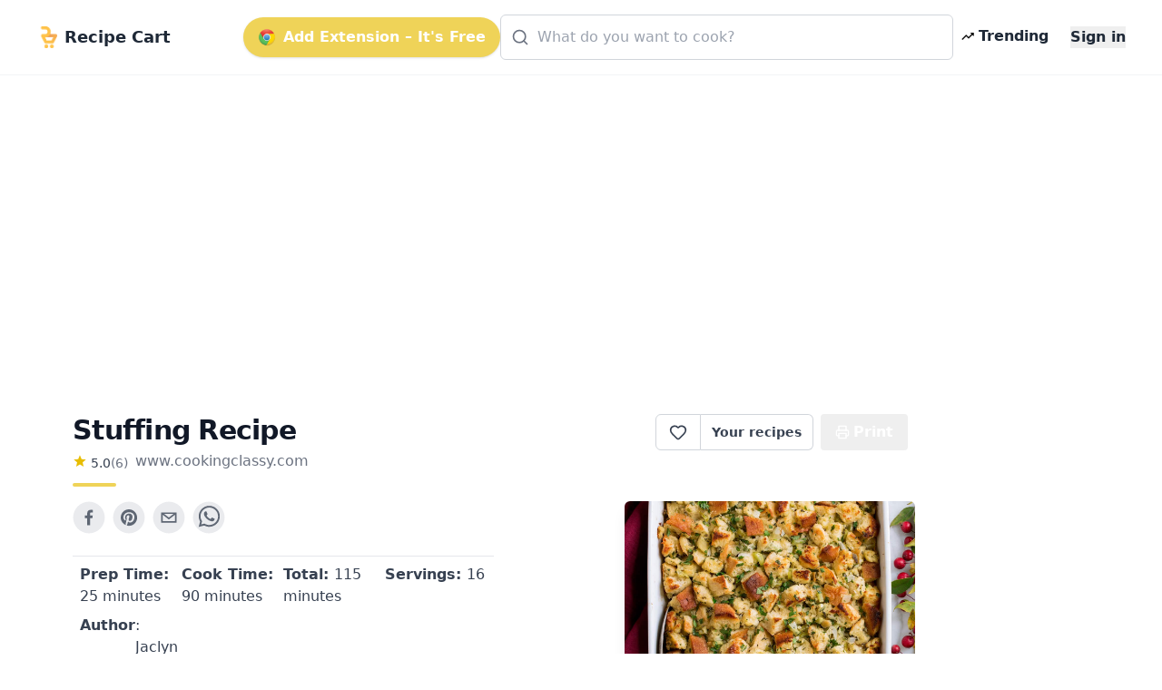

--- FILE ---
content_type: text/html; charset=utf-8
request_url: https://getrecipecart.com/recipe/stuffing-recipe/5faccaff8b723e5137003466
body_size: 10781
content:
<!DOCTYPE html><html lang="en" class="scroll-smooth"><head><meta charSet="utf-8" data-next-head=""/><meta name="viewport" content="width=device-width" data-next-head=""/><script async="" type="text/javascript" src="https://pagead2.googlesyndication.com/pagead/js/adsbygoogle.js?client=ca-pub-4265365212624869" crossorigin="anonymous"></script><link rel="icon" href="/cartyellow.png" data-next-head=""/><meta property="twitter:creator" content="@get_recipe" data-next-head=""/><meta name="twitter:card" content="summary" data-next-head=""/><meta name="twitter:site" content="@get_recipe" data-next-head=""/><meta name="twitter:creator" content="@get_recipe" data-next-head=""/><meta property="og:type" content="website" data-next-head=""/><meta property="og:locale" content="en_US" data-next-head=""/><title data-next-head="">Stuffing Recipe | Recipe Cart | Recipe Cart</title><meta name="robots" content="index,follow" data-next-head=""/><meta property="og:title" content="Stuffing Recipe" data-next-head=""/><meta property="og:description" content="My favorite stuffing recipe! Made from scratch and 100 times better than what you get in a box! It includes hearty bread, lots of butter, a flavorful blend of aromatics including fresh herbs and vegetables, and it&amp;#x27;s finished with nicely seasoned chicken broth to soak it all up." data-next-head=""/><meta property="og:url" content="https://getrecipecart.com/recipe/stuffing-recipe/5faccaff8b723e5137003466" data-next-head=""/><meta property="og:image" content="https://www.cookingclassy.com/wp-content/uploads/2019/11/stuffing-20.jpg" data-next-head=""/><meta property="og:site_name" content="Recipe Cart" data-next-head=""/><link rel="canonical" href="https://getrecipecart.com/recipe/stuffing-recipe/5faccaff8b723e5137003466" data-next-head=""/><link rel="preconnect" href="https://fonts.gstatic.com"/><link rel="preload" href="/_next/static/css/b09087770a1cf5eb.css" as="style"/><script type="application/ld+json" data-next-head="">{"@context":"https://schema.org","@type":"Recipe","name":"Stuffing Recipe","description":"My favorite stuffing recipe! Made from scratch and 100 times better than what you get in a box! It includes hearty bread, lots of butter, a flavorful blend of aromatics including fresh herbs and vegetables, and it&amp;#x27;s finished with nicely seasoned chicken broth to soak it all up.","datePublished":"2019-11-10T22:38:06+00:00","prepTime":"P0DT25M","cookTime":"P0DT1H30M","totalTime":"P0DT1H55M","keywords":["stuffing"],"author":[{"@type":"Person","name":"Jaclyn"}],"image":["https://www.cookingclassy.com/wp-content/uploads/2019/11/stuffing-20.jpg"],"aggregateRating":{"@type":"AggregateRating","ratingCount":6,"ratingValue":5},"recipeIngredient":["2 lbs hearty french bread or hearty sandwich bread*, (cut into 3/4-inch cubes)","2 1/2 - 4 1/2 cups  low-sodium chicken broth","3 large eggs","1 tsp salt, (more or less to taste)","1/2 tsp freshly ground black pepper","1 cup unsalted butter, (diced into 1 Tbsp pieces)","2 cups chopped yellow onion","2 cups chopped celery","2 tsp minced garlic","1/3 cup chopped fresh parsley","2 1/2 Tbsp chopped fresh sage, (or 2 1/2 tsp dried)","1 1/2 Tbsp chopped fresh thyme (or 1 1/2 tsp dried)","1 Tbsp chopped fresh rosemary, (or 1 tsp dried, crushed)","1 tsp dried marjarom"],"recipeInstructions":[{"@type":"HowToStep","text":"Dry bread cubes: preheat oven to 250 degrees. Spread bread cubes out evenly onto two 18 by 13-inch rimmed baking sheets."},{"@type":"HowToStep","text":"Bake in preheated oven, tossing bread 3 times and rotating pans throughout baking, until bread cubes are almost fully dried through, about 45 - 60 minutes. Set aside to cool. Increase oven temperature to 375 degrees, move oven rack to center."},{"@type":"HowToStep","text":"Mix liquids: in a liquid measuring cup whisk together 2 1/2 cups chicken broth with eggs, salt and pepper until well blended. Set aside."},{"@type":"HowToStep","text":"Saute veggies until tender: melt butter in a 12-inch skillet over medium heat. Add celery and onion, saute until tender, about 10 - 12 minutes. Add garlic and saute 1 minute longer."},{"@type":"HowToStep","text":"Mix stuffing ingredients: Place dried bread cubes in an extra large mixing bowl. Add in parsley, sage, thyme, rosemary and marjoram. Pour in sautéed vegetable mixture and drizzle over chicken broth mixture then immediately toss."},{"@type":"HowToStep","text":"Moisten as needed: Slowly pour in more chicken broth while tossing until bread pieces are just barely soaked through."},{"@type":"HowToStep","text":"Bake: Pour mixture into a greased 13 by 9-inch baking dish.  Spread into an even layer. Cover with foil and bake in 375 degree oven 30 minutes. Remove foil and continue to bake until cooked through, about 15 - 25 minutes longer. For a further browning on top you can broil just briefly (don&apos;t walk away!)."}]}</script><link href="https://fonts.googleapis.com/css?family=Source+Sans+Pro:400,700&amp;display=optional" rel="stylesheet"/><link href="https://fonts.googleapis.com/css2?family=Noto+Serif:wght@400;700&amp;display=swap" rel="stylesheet"/><link rel="stylesheet" href="/_next/static/css/b09087770a1cf5eb.css" data-n-g=""/><noscript data-n-css=""></noscript><script defer="" noModule="" src="/_next/static/chunks/polyfills-42372ed130431b0a.js"></script><script src="/_next/static/chunks/webpack-a339f4a57035852b.js" defer=""></script><script src="/_next/static/chunks/framework-14421c4268f5ae5e.js" defer=""></script><script src="/_next/static/chunks/main-f5c7413ac9cc4169.js" defer=""></script><script src="/_next/static/chunks/pages/_app-ae1a03ecd0322aa1.js" defer=""></script><script src="/_next/static/chunks/c455ed54-e645c4e9f8f4c9b2.js" defer=""></script><script src="/_next/static/chunks/988-ddf9509763b386a8.js" defer=""></script><script src="/_next/static/chunks/pages/recipe/%5B...params%5D-938f6033a4798493.js" defer=""></script><script src="/_next/static/QjkKsAnAvbn1QTH8MFusW/_buildManifest.js" defer=""></script><script src="/_next/static/QjkKsAnAvbn1QTH8MFusW/_ssgManifest.js" defer=""></script></head><body><link rel="preload" as="image" href="/cartyellow.png"/><link rel="preload" as="image" href="/chrome.png"/><link rel="preload" as="image" href="/trendingDark48.png"/><link rel="preload" as="image" href="/instacart-carrot.png"/><link rel="preload" as="image" href="/cartyellow48.png"/><div id="__next"><div><div><div class="Toastify"></div><div class="relative min-h-screen"><div id="content-wrap" class="flex flex-col justify-center items-center pt-18 pb-0 sm:pb-32"><nav id="header" class="no-print hidden md:flex fixed w-full z-10 top-0 bg-white/80 backdrop-blur supports-[backdrop-filter]:bg-white/60 text-gray-800 border-b border-gray-100"><div class="mx-auto w-full max-w-7xl  px-2 sm:px-4 md:px-6 lg:px-8 py-2"><div class="w-full flex flex-nowrap items-center justify-between py-2 z-10"><div class="pl-2 inline-flex items-center justify-start sm:flex-1"><a class="flex flex-nowrap items-center cursor-pointer whitespace-nowrap font-bold text-lg sm:text-2xl mr-1" href="/"><img class="mr-2 h-6" src="/cartyellow.png" alt="Recipe Cart"/><span class="text-xs sm:text-lg">Recipe Cart</span></a></div><div class="flex-grow z-20 px-2" id="nav-content"><ul class="flex flex-1 items-center justify-end gap-2 sm:gap-4"><button id="navAction" class="hidden lg:inline-flex mx-0 items-center bg-bgyellow text-white font-bold rounded-full py-2.5 px-4 shadow hover:shadow-md"><img class="h-5 mr-2 hidden lg:flex" src="/chrome.png" alt="Chrome logo"/>Add Extension – It&#x27;s Free</button><li class="hidden lg:flex flex-1 justify-center"><div class="w-full max-w-xl"><div class="relative transition-all w-full text-gray-800"><svg xmlns="http://www.w3.org/2000/svg" width="20" height="20" viewBox="0 0 24 24" fill="none" stroke="currentColor" stroke-width="2" stroke-linecap="round" stroke-linejoin="round" class="lucide lucide-search absolute left-3 top-1/2 transform -translate-y-1/2 text-gray-500 pointer-events-none z-10" aria-hidden="true"><path d="m21 21-4.34-4.34"></path><circle cx="11" cy="11" r="8"></circle></svg><form action="#"><div role="combobox" aria-haspopup="listbox" aria-owns="react-autowhatever-autosuggest" aria-expanded="false" class="relative w-full"><input type="text" autoComplete="off" aria-autocomplete="list" aria-controls="react-autowhatever-autosuggest" class="w-full pl-10 pr-10 py-3 rounded-md border border-gray-300 placeholder-gray-400 focus:outline-none focus:ring-2 focus:ring-bgyellow focus:border-bgyellow text-base" placeholder="What do you want to cook?" autoCapitalize="off" autoCorrect="off" value=""/><div id="react-autowhatever-autosuggest" role="listbox" class="w-full"></div></div></form></div></div></li><li><a class="text-gray-800 hover:text-gray-900 inline-flex items-center px-2 font-semibold no-underline cursor-pointer whitespace-nowrap" href="/popular"><img class="flex h-4 mr-1" src="/trendingDark48.png" alt="Trending"/><span class="flex text-xs sm:text-base">Trending</span></a></li><li><a class="hidden sm:inline-block text-gray-800 hover:text-gray-900 text-xs sm:text-base ml-4 font-semibold no-underline outline-none"><button class="font-bold">Sign in</button></a></li></ul></div></div></div><hr class="border-b border-gray-100 opacity-25 my-0 py-0"/></nav><div class="mx-auto w-full max-w-7xl pt-8 sm:pt-16 md:pt-20 px-2 sm:px-4 md:px-6 lg:px-8 w-full flex flex-row"><div class="flex-1 order-1 min-w-0"><div class="no-print my-4" style="display:flex;justify-content:center"><ins class="adsbygoogle" style="display:block;margin:16px 0px;width:100%;min-height:150px" data-ad-client="ca-pub-4265365212624869" data-ad-slot="3880067852" data-ad-format="auto" data-full-width-responsive="true"></ins></div><div class="flex flex-col pt-8 md:max-w-3xl lg:max-w-5xl text-left px-4 sm:px-12 w-full" id="print"><div class="flex w-full sm:flex-row justify-between items-center sm:items-start sm:mb-2"><div class="flex items-start justify-start flex-col mb-2"><h1 class="text-left font-bold tracking-tight text-2xl sm:text-3xl text-gray-900 flex-grow">Stuffing Recipe</h1><div class="flex flex-row items-center mt-1"><div class="flex flex-col items-center mr-2"><div class="flex flex-row"><svg xmlns="http://www.w3.org/2000/svg" width="16px" height="16px" viewBox="0 0 24 24" style="cursor:pointerEvent;pointer-events:none"><g class="nc-icon-wrapper" fill="#e7bd02"><path d="M12 17.27L18.18 21l-1.64-7.03L22 9.24l-7.19-.61L12 2 9.19 8.63 2 9.24l5.46 4.73L5.82 21z"></path></g></svg><p class="ml-1 text-left text-sm text-gray-700">5.0</p><p href="#" class="text-left text-sm text-gray-500">(<!-- -->6<!-- -->)</p></div></div><span class="no-print text-sm sm:text-base mb-1 text-gray-500 hover:text-gray-700 underline-offset-2 hover:underline lowercase cursor-pointer">www.cookingclassy.com</span></div><div class="h-1 w-12 bg-bgyellow rounded mt-2"></div></div><div class="hidden sm:flex sm:items-start"><div class="flex items-center print:hidden"><div class="h-10 inline-flex items-center font-semibold text-sm border border-gray-300 text-gray-700 py-2 px-3 rounded-l-md bg-white hover:bg-gray-50 focus:outline-none"><div class="flex items-center justify-center cursor-pointer text-gray-700 w-6 h-6 undefined"><svg xmlns="http://www.w3.org/2000/svg" width="20" height="20" viewBox="0 0 24 24" fill="none" stroke="currentColor" stroke-width="2" stroke-linecap="round" stroke-linejoin="round" class="lucide lucide-heart transition-all duration-150" aria-hidden="true"><path d="M2 9.5a5.5 5.5 0 0 1 9.591-3.676.56.56 0 0 0 .818 0A5.49 5.49 0 0 1 22 9.5c0 2.29-1.5 4-3 5.5l-5.492 5.313a2 2 0 0 1-3 .019L5 15c-1.5-1.5-3-3.2-3-5.5"></path></svg></div><div id="favorites-popup" class="hidden  bg-white shadow-xl mt-3 block z-50 font-normal leading-normal text-sm text-left no-underline break-words rounded-lg h-auto" style="width:260px"><div><div class="bg-white text-gray-900 font-semibold p-3 rounded-t-lg flex justify-between items-center">Recipe saved<button type="button" class="p-1 rounded hover:bg-gray-100" aria-label="Close"><svg xmlns="http://www.w3.org/2000/svg" width="16" height="16" viewBox="0 0 24 24" fill="none" stroke="currentColor" stroke-width="2" stroke-linecap="round" stroke-linejoin="round" class="lucide lucide-x" aria-hidden="true"><path d="M18 6 6 18"></path><path d="m6 6 12 12"></path></svg></button></div><div class="px-3 mt-2 mb-2"><p class="text-xs font-semibold uppercase tracking-wide text-gray-600">Your folders</p></div><div class="px-3 mt-1 mb-2 text-xs text-gray-500">No folders yet. Create one to organize this recipe.</div><div class="px-3 mt-3 mb-1 border-t border-gray-100 pt-3"><button type="button" class="flex items-center gap-2 text-sm text-gray-700 hover:text-gray-900 transition-colors"><svg xmlns="http://www.w3.org/2000/svg" width="16" height="16" viewBox="0 0 24 24" fill="none" stroke="currentColor" stroke-width="2" stroke-linecap="round" stroke-linejoin="round" class="lucide lucide-folder-plus text-gray-500" aria-hidden="true"><path d="M12 10v6"></path><path d="M9 13h6"></path><path d="M20 20a2 2 0 0 0 2-2V8a2 2 0 0 0-2-2h-7.9a2 2 0 0 1-1.69-.9L9.6 3.9A2 2 0 0 0 7.93 3H4a2 2 0 0 0-2 2v13a2 2 0 0 0 2 2Z"></path></svg>New Folder</button></div><div class="flex items-center justify-between gap-3 px-3 py-3 rounded-b-lg"><button class="h-8 w-full sm:w-auto my-1 text-gray-900 bg-bgyellow hover:bg-bgyellowdark focus:bg-bgyellowdark font-bold py-2 px-4 rounded outline-none inline-flex items-center justify-center whitespace-nowrap transition-colors duration-200 opacity-60 cursor-not-allowed hover:bg-bgyellow" disabled="">Add</button></div></div></div></div><a class="no-print h-10 inline-flex items-center font-semibold text-sm text-gray-700 px-3 bg-white border border-l-0 border-gray-300 hover:bg-gray-50 rounded-r-md focus:outline-none mr-2 whitespace-nowrap" href="/favorites">Your recipes</a></div><button type="button" class="text-white bg-gray-600 hover:bg-gray-900 h-10 inline-flex items-center justify-center mr-2 px-4 py-2 font-bold rounded outline-none whitespace-nowrap rounded hidden sm:inline-flex " name="Save Recipe"><svg xmlns="http://www.w3.org/2000/svg" class="h-4 w-4 mr-1" viewBox="0 0 24 24" fill="none" stroke="currentColor" stroke-width="2" stroke-linecap="round" stroke-linejoin="round"><path d="M6 9V2h12v7"></path><path d="M6 18H4a2 2 0 0 1-2-2v-5a2 2 0 0 1 2-2h16a2 2 0 0 1 2 2v5a2 2 0 0 1-2 2h-2"></path><path d="M6 14h12v8H6z"></path></svg>Print</button></div></div><div class="flex flex-col sm:flex-row justify-between items-center sm:items-start min-h-56"><div class="flex flex-col w-full"><div class="no-print flex justify-center sm:justify-start mt-2 sm:mb-4 sm:mt-0 gap-2"><div class="sm:hidden"><div class="flex items-center print:hidden"><div class="h-10 inline-flex items-center font-semibold text-sm border border-gray-300 text-gray-700 py-2 px-3 rounded-l-md bg-white hover:bg-gray-50 focus:outline-none"><div class="flex items-center justify-center cursor-pointer text-gray-700 w-6 h-6 undefined"><svg xmlns="http://www.w3.org/2000/svg" width="20" height="20" viewBox="0 0 24 24" fill="none" stroke="currentColor" stroke-width="2" stroke-linecap="round" stroke-linejoin="round" class="lucide lucide-heart transition-all duration-150" aria-hidden="true"><path d="M2 9.5a5.5 5.5 0 0 1 9.591-3.676.56.56 0 0 0 .818 0A5.49 5.49 0 0 1 22 9.5c0 2.29-1.5 4-3 5.5l-5.492 5.313a2 2 0 0 1-3 .019L5 15c-1.5-1.5-3-3.2-3-5.5"></path></svg></div><div id="favorites-popup" class="hidden  bg-white shadow-xl mt-3 block z-50 font-normal leading-normal text-sm text-left no-underline break-words rounded-lg h-auto" style="width:260px"><div><div class="bg-white text-gray-900 font-semibold p-3 rounded-t-lg flex justify-between items-center">Recipe saved<button type="button" class="p-1 rounded hover:bg-gray-100" aria-label="Close"><svg xmlns="http://www.w3.org/2000/svg" width="16" height="16" viewBox="0 0 24 24" fill="none" stroke="currentColor" stroke-width="2" stroke-linecap="round" stroke-linejoin="round" class="lucide lucide-x" aria-hidden="true"><path d="M18 6 6 18"></path><path d="m6 6 12 12"></path></svg></button></div><div class="px-3 mt-2 mb-2"><p class="text-xs font-semibold uppercase tracking-wide text-gray-600">Your folders</p></div><div class="px-3 mt-1 mb-2 text-xs text-gray-500">No folders yet. Create one to organize this recipe.</div><div class="px-3 mt-3 mb-1 border-t border-gray-100 pt-3"><button type="button" class="flex items-center gap-2 text-sm text-gray-700 hover:text-gray-900 transition-colors"><svg xmlns="http://www.w3.org/2000/svg" width="16" height="16" viewBox="0 0 24 24" fill="none" stroke="currentColor" stroke-width="2" stroke-linecap="round" stroke-linejoin="round" class="lucide lucide-folder-plus text-gray-500" aria-hidden="true"><path d="M12 10v6"></path><path d="M9 13h6"></path><path d="M20 20a2 2 0 0 0 2-2V8a2 2 0 0 0-2-2h-7.9a2 2 0 0 1-1.69-.9L9.6 3.9A2 2 0 0 0 7.93 3H4a2 2 0 0 0-2 2v13a2 2 0 0 0 2 2Z"></path></svg>New Folder</button></div><div class="flex items-center justify-between gap-3 px-3 py-3 rounded-b-lg"><button class="h-8 w-full sm:w-auto my-1 text-gray-900 bg-bgyellow hover:bg-bgyellowdark focus:bg-bgyellowdark font-bold py-2 px-4 rounded outline-none inline-flex items-center justify-center whitespace-nowrap transition-colors duration-200 opacity-60 cursor-not-allowed hover:bg-bgyellow" disabled="">Add</button></div></div></div></div><a class="no-print h-10 inline-flex items-center font-semibold text-sm text-gray-700 px-3 bg-white border border-l-0 border-gray-300 hover:bg-gray-50 rounded-r-md focus:outline-none mr-2 whitespace-nowrap" href="/favorites">Your recipes</a></div></div><button aria-label="facebook" class="react-share__ShareButton mr-2 no-print opacity-80 hover:opacity-100" style="background-color:transparent;border:none;padding:0;font:inherit;color:inherit;cursor:pointer"><svg viewBox="0 0 64 64" width="36" height="36"><circle cx="32" cy="32" r="31" fill="#3b5998" style="fill:#e5e7eb"></circle><path d="M34.1,47V33.3h4.6l0.7-5.3h-5.3v-3.4c0-1.5,0.4-2.6,2.6-2.6l2.8,0v-4.8c-0.5-0.1-2.2-0.2-4.1-0.2 c-4.1,0-6.9,2.5-6.9,7V28H24v5.3h4.6V47H34.1z" fill="#374151"></path></svg></button><button aria-label="pinterest" class="react-share__ShareButton mr-2 no-print opacity-80 hover:opacity-100" style="background-color:transparent;border:none;padding:0;font:inherit;color:inherit;cursor:pointer"><svg viewBox="0 0 64 64" width="36" height="36"><circle cx="32" cy="32" r="31" fill="#cb2128" style="fill:#e5e7eb"></circle><path d="M32,16c-8.8,0-16,7.2-16,16c0,6.6,3.9,12.2,9.6,14.7c0-1.1,0-2.5,0.3-3.7 c0.3-1.3,2.1-8.7,2.1-8.7s-0.5-1-0.5-2.5c0-2.4,1.4-4.1,3.1-4.1c1.5,0,2.2,1.1,2.2,2.4c0,1.5-0.9,3.7-1.4,5.7 c-0.4,1.7,0.9,3.1,2.5,3.1c3,0,5.1-3.9,5.1-8.5c0-3.5-2.4-6.1-6.7-6.1c-4.9,0-7.9,3.6-7.9,7.7c0,1.4,0.4,2.4,1.1,3.1 c0.3,0.3,0.3,0.5,0.2,0.9c-0.1,0.3-0.3,1-0.3,1.3c-0.1,0.4-0.4,0.6-0.8,0.4c-2.2-0.9-3.3-3.4-3.3-6.1c0-4.5,3.8-10,11.4-10 c6.1,0,10.1,4.4,10.1,9.2c0,6.3-3.5,11-8.6,11c-1.7,0-3.4-0.9-3.9-2c0,0-0.9,3.7-1.1,4.4c-0.3,1.2-1,2.5-1.6,3.4 c1.4,0.4,3,0.7,4.5,0.7c8.8,0,16-7.2,16-16C48,23.2,40.8,16,32,16z" fill="#374151"></path></svg></button><button aria-label="email" class="react-share__ShareButton mr-2 no-print opacity-80 hover:opacity-100" style="background-color:transparent;border:none;padding:0;font:inherit;color:inherit;cursor:pointer"><svg viewBox="0 0 64 64" width="36" height="36"><circle cx="32" cy="32" r="31" fill="#7f7f7f" style="fill:#e5e7eb"></circle><path d="M17,22v20h30V22H17z M41.1,25L32,32.1L22.9,25H41.1z M20,39V26.6l12,9.3l12-9.3V39H20z" fill="#374151"></path></svg></button><button aria-label="whatsapp" class="react-share__ShareButton mr-2 no-print opacity-80 hover:opacity-100" style="background-color:transparent;border:none;padding:0;font:inherit;color:inherit;cursor:pointer"><svg viewBox="0 0 64 64" width="36" height="36"><circle cx="32" cy="32" r="31" fill="#25D366" style="fill:#e5e7eb"></circle><path d="m42.32286,33.93287c-0.5178,-0.2589 -3.04726,-1.49644 -3.52105,-1.66732c-0.4712,-0.17346 -0.81554,-0.2589 -1.15987,0.2589c-0.34175,0.51004 -1.33075,1.66474 -1.63108,2.00648c-0.30032,0.33658 -0.60064,0.36247 -1.11327,0.12945c-0.5178,-0.2589 -2.17994,-0.80259 -4.14759,-2.56312c-1.53269,-1.37217 -2.56312,-3.05503 -2.86603,-3.57283c-0.30033,-0.5178 -0.03366,-0.80259 0.22524,-1.06149c0.23301,-0.23301 0.5178,-0.59547 0.7767,-0.90616c0.25372,-0.31068 0.33657,-0.5178 0.51262,-0.85437c0.17088,-0.36246 0.08544,-0.64725 -0.04402,-0.90615c-0.12945,-0.2589 -1.15987,-2.79613 -1.58964,-3.80584c-0.41424,-1.00971 -0.84142,-0.88027 -1.15987,-0.88027c-0.29773,-0.02588 -0.64208,-0.02588 -0.98382,-0.02588c-0.34693,0 -0.90616,0.12945 -1.37736,0.62136c-0.4712,0.5178 -1.80194,1.76053 -1.80194,4.27186c0,2.51134 1.84596,4.945 2.10227,5.30747c0.2589,0.33657 3.63497,5.51458 8.80262,7.74113c1.23237,0.5178 2.1903,0.82848 2.94111,1.08738c1.23237,0.38836 2.35599,0.33657 3.24402,0.20712c0.99159,-0.15534 3.04985,-1.24272 3.47963,-2.45956c0.44013,-1.21683 0.44013,-2.22654 0.31068,-2.45955c-0.12945,-0.23301 -0.46601,-0.36247 -0.98382,-0.59548m-9.40068,12.84407l-0.02589,0c-3.05503,0 -6.08417,-0.82849 -8.72495,-2.38189l-0.62136,-0.37023l-6.47252,1.68286l1.73463,-6.29129l-0.41424,-0.64725c-1.70875,-2.71846 -2.6149,-5.85116 -2.6149,-9.07706c0,-9.39809 7.68934,-17.06155 17.15993,-17.06155c4.58253,0 8.88029,1.78642 12.11655,5.02268c3.23625,3.21036 5.02267,7.50812 5.02267,12.06476c-0.0078,9.3981 -7.69712,17.06155 -17.14699,17.06155m14.58906,-31.58846c-3.93529,-3.80584 -9.1133,-5.95471 -14.62789,-5.95471c-11.36055,0 -20.60848,9.2065 -20.61625,20.52564c0,3.61684 0.94757,7.14565 2.75211,10.26282l-2.92557,10.63564l10.93337,-2.85309c3.0136,1.63108 6.4052,2.4958 9.85634,2.49839l0.01037,0c11.36574,0 20.61884,-9.2091 20.62403,-20.53082c0,-5.48093 -2.14111,-10.64081 -6.03239,-14.51915" fill="#374151"></path></svg></button></div><div class="grid grid-cols-2 sm:grid-cols-4 gap-y-1 mt-2 border-t border-gray-200 rounded-b px-2 py-2"><h3 class="text-sm sm:text-base text-gray-700 font-medium mb-1"><b>Prep Time: </b> <!-- -->25 minutes</h3><h3 class="text-sm sm:text-base text-gray-700 font-medium mb-1"><b>Cook Time: </b> <!-- -->90 minutes</h3><h3 class="text-sm sm:text-base text-gray-700 font-medium mb-1"><b>Total: </b> <!-- -->115 minutes</h3><h3 class="text-sm sm:text-base text-gray-700 font-medium mb-1"><b>Servings: </b> <!-- -->16</h3><h3 class="hidden sm:flex text-sm sm:text-base text-gray-700 font-medium"><b>Author</b> <!-- -->: Jaclyn</h3></div><div class="no-print flex flex-row flex-wrap items-center mt-4"><svg xmlns="http://www.w3.org/2000/svg" viewBox="0 0 20 20" fill="#e7bd02" width="1.5rem" height="1.5rem" class="mr-1 mb-1"><path fill-rule="evenodd" d="M17.707 9.293a1 1 0 010 1.414l-7 7a1 1 0 01-1.414 0l-7-7A.997.997 0 012 10V5a3 3 0 013-3h5c.256 0 .512.098.707.293l7 7zM5 6a1 1 0 100-2 1 1 0 000 2z" clip-rule="evenodd"></path></svg><a role="link" class="text-bgyellowdark bg-transparent hover:bg-gray-100 border border-solid border-bgyellow font-bold uppercase text-xs px-2 py-2 rounded rounded-full  h-8 mr-1 mb-1 text-xs" href="/recipes/stuffing">stuffing</a></div></div><div class="flex text-blue-500 text-bgyellowdark justify-center sm:justify-end order-first sm:order-last w-full overflow-hidden"><img loading="lazy" class="flex w-full sm:max-w-xs max-h-56 rounded-md object-cover shadow-lg no-print" src="https://www.cookingclassy.com/wp-content/uploads/2019/11/stuffing-20.jpg" alt="Stuffing Recipe"/></div></div><div class="mt-4 flex flex-col items-start border-t-2 border-greengray"><h2 class="text-lg sm:text-xl font-semibold text-gray-800 mt-4 mb-2">Ingredients</h2><div class="flex flex-col"><div class="inline-block"><span class="text-sm font-semibold text-gray-500 hover:text-gray-600 focus:text-gray-600 cursor-pointer underline">Remove All</span> · <span class="text-sm font-semibold text-gray-500 hover:text-gray-600 focus:text-gray-600 cursor-pointer underline">Remove Spices</span> · <span class="text-sm font-semibold text-gray-500 hover:text-gray-600 focus:text-gray-600 cursor-pointer underline ">Remove Staples</span></div><div class="grid grid-cols-1 sm:grid-cols-2 w-full font-serif"><label class="trim-spacing inline-flex items-center mt-3 pr-4"><input type="checkbox" class="form-checkbox h-6 w-6 text-btngreen" checked="" value="2 lbs hearty french bread or hearty sandwich bread*, (cut into 3/4-inch cubes)"/><span class="ml-4 text-gray-700 font-medium">2 lbs hearty french bread or hearty sandwich bread*, (cut into 3/4-inch cubes)</span></label><label class="trim-spacing inline-flex items-center mt-3 pr-4"><input type="checkbox" class="form-checkbox h-6 w-6 text-btngreen" checked="" value="2 1/2 - 4 1/2 cups low-sodium chicken broth"/><span class="ml-4 text-gray-700 font-medium">2 1/2 - 4 1/2 cups low-sodium chicken broth</span></label><label class="trim-spacing inline-flex items-center mt-3 pr-4"><input type="checkbox" class="form-checkbox h-6 w-6 text-btngreen" checked="" value="3 large eggs"/><span class="ml-4 text-gray-700 font-medium">3 large eggs</span></label><label class="trim-spacing inline-flex items-center mt-3 pr-4"><input type="checkbox" class="form-checkbox h-6 w-6 text-btngreen" value="1 tsp salt, (more or less to taste)"/><span class="ml-4 text-gray-700 font-medium">1 tsp salt, (more or less to taste)</span></label><label class="trim-spacing inline-flex items-center mt-3 pr-4"><input type="checkbox" class="form-checkbox h-6 w-6 text-btngreen" value="1/2 tsp freshly ground black pepper"/><span class="ml-4 text-gray-700 font-medium">1/2 tsp freshly ground black pepper</span></label><label class="trim-spacing inline-flex items-center mt-3 pr-4"><input type="checkbox" class="form-checkbox h-6 w-6 text-btngreen" value="1 cup unsalted butter, (diced into 1 Tbsp pieces)"/><span class="ml-4 text-gray-700 font-medium">1 cup unsalted butter, (diced into 1 Tbsp pieces)</span></label><label class="trim-spacing inline-flex items-center mt-3 pr-4"><input type="checkbox" class="form-checkbox h-6 w-6 text-btngreen" checked="" value="2 cups chopped yellow onion"/><span class="ml-4 text-gray-700 font-medium">2 cups chopped yellow onion</span></label><label class="trim-spacing inline-flex items-center mt-3 pr-4"><input type="checkbox" class="form-checkbox h-6 w-6 text-btngreen" checked="" value="2 cups chopped celery"/><span class="ml-4 text-gray-700 font-medium">2 cups chopped celery</span></label><label class="trim-spacing inline-flex items-center mt-3 pr-4"><input type="checkbox" class="form-checkbox h-6 w-6 text-btngreen" checked="" value="2 tsp minced garlic"/><span class="ml-4 text-gray-700 font-medium">2 tsp minced garlic</span></label><label class="trim-spacing inline-flex items-center mt-3 pr-4"><input type="checkbox" class="form-checkbox h-6 w-6 text-btngreen" checked="" value="1/3 cup chopped fresh parsley"/><span class="ml-4 text-gray-700 font-medium">1/3 cup chopped fresh parsley</span></label><label class="trim-spacing inline-flex items-center mt-3 pr-4"><input type="checkbox" class="form-checkbox h-6 w-6 text-btngreen" checked="" value="2 1/2 Tbsp chopped fresh sage, (or 2 1/2 tsp dried)"/><span class="ml-4 text-gray-700 font-medium">2 1/2 Tbsp chopped fresh sage, (or 2 1/2 tsp dried)</span></label><label class="trim-spacing inline-flex items-center mt-3 pr-4"><input type="checkbox" class="form-checkbox h-6 w-6 text-btngreen" checked="" value="1 1/2 Tbsp chopped fresh thyme (or 1 1/2 tsp dried)"/><span class="ml-4 text-gray-700 font-medium">1 1/2 Tbsp chopped fresh thyme (or 1 1/2 tsp dried)</span></label><label class="trim-spacing inline-flex items-center mt-3 pr-4"><input type="checkbox" class="form-checkbox h-6 w-6 text-btngreen" checked="" value="1 Tbsp chopped fresh rosemary, (or 1 tsp dried, crushed)"/><span class="ml-4 text-gray-700 font-medium">1 Tbsp chopped fresh rosemary, (or 1 tsp dried, crushed)</span></label><label class="trim-spacing inline-flex items-center mt-3 pr-4"><input type="checkbox" class="form-checkbox h-6 w-6 text-btngreen" checked="" value="1 tsp dried marjarom"/><span class="ml-4 text-gray-700 font-medium">1 tsp dried marjarom</span></label></div><div class="no-print w-full bg-paper border rounded-sm border-gray-300 flex flex-col p-2 items-center justify-center mt-4"><p class="text-md sm:text-xl font-semibold mb-3 text-center text-gray-800 uppercase inline-block">Export <b>11</b> ingredients for grocery delivery</p><div class="flex w-full flex-col sm:flex-row items-center justify-center"><button type="button" class="text-white bg-bgyellow hover:bg-bgyellowdark h-10 inline-flex items-center justify-center mr-2 px-4 py-2 font-bold rounded outline-none whitespace-nowrap rounded  mb-3 shadow-md w-full sm:w-80" name="Order on Instacart"><img class="h-4 mr-2" src="/instacart-carrot.png" alt="instacart"/><span class="text-md font-semibold">Order on Instacart</span></button></div></div></div></div><div class="no-print my-4" style="display:flex;justify-content:center"><ins class="adsbygoogle" style="display:block;margin:16px 0px;width:100%;min-height:200px" data-ad-client="ca-pub-4265365212624869" data-ad-slot="9688394970" data-ad-format="auto" data-full-width-responsive="true"></ins></div><h2 class="text-lg sm:text-xl font-semibold text-gray-800 my-4">Instructions</h2><div class="w-full no-print flex flex-col sm:flex-row items-center justify-center bg-gray-100 rounded py-4 border"><div class="flex flex-col justify-center"><span class="w-full text-center text-sm text-gray-500 uppercase">Helping creators monetize</span><button type="button" class="text-white bg-gray-600 hover:bg-gray-800 h-10 inline-flex items-center justify-center mr-2 px-4 py-2 font-bold rounded outline-none whitespace-nowrap rounded  mb-2 h-16 rounded-xl gradient"><i data-eva="eye-outline" data-eva-fill="#fff" data-eva-height="24px" data-eva-width="24px"></i><span class="ml-2 text-md font-semibold">View Recipe Instructions</span></button></div><div class="flex flex-col justify-center sm:mr-8"><span class="w-full text-center text-sm text-gray-500 uppercase">Show ad-free recipes at the top of any site <!-- -->
</span><button type="button" class="text-white bg-gray-600 hover:bg-gray-800 h-10 inline-flex items-center justify-center mr-2 px-4 py-2 font-bold rounded outline-none whitespace-nowrap rounded  mb-2 h-16 rounded-xl bg-gray-700 align-center "><img class="mt-2 h-6 mr-2" src="/chrome.png" alt="Chrome logo"/>Add to Chrome</button></div></div><div class="flex flex-col items-start py-8"><p class="text-md sm:text-lg font-bold mb-1 text-gray-700 whitespace-pre-wrap uppercase">Step 1</p><p class="text-md font-serif sm:text-lg mb-4 font-normal whitespace-pre-wrap leading-relaxed">Dry bread cubes: preheat oven to 250 degrees. Spread bread cubes out evenly onto two 18 by 13-inch rimmed baking sheets.</p><p class="text-md sm:text-lg font-bold mb-1 text-gray-700 whitespace-pre-wrap uppercase">Step 2</p><p class="text-md font-serif sm:text-lg mb-4 font-normal whitespace-pre-wrap leading-relaxed">Bake in preheated oven, tossing bread 3 times and rotating pans throughout baking, until bread cubes are almost fully dried through, about 45 - 60 minutes. Set aside to cool. Increase oven temperature to 375 degrees, move oven rack to center.</p><p class="text-md sm:text-lg font-bold mb-1 text-gray-700 whitespace-pre-wrap uppercase">Step 3</p><p class="text-md font-serif sm:text-lg mb-4 font-normal whitespace-pre-wrap leading-relaxed">Mix liquids: in a liquid measuring cup whisk together 2 1/2 cups chicken broth with eggs, salt and pepper until well blended. Set aside.</p><p class="text-md sm:text-lg font-bold mb-1 text-gray-700 whitespace-pre-wrap uppercase">Step 4</p><p class="text-md font-serif sm:text-lg mb-4 font-normal whitespace-pre-wrap leading-relaxed">Saute veggies until tender: melt butter in a 12-inch skillet over medium heat. Add celery and onion, saute until tender, about 10 - 12 minutes. Add garlic and saute 1 minute longer.</p><p class="text-md sm:text-lg font-bold mb-1 text-gray-700 whitespace-pre-wrap uppercase">Step 5</p><p class="text-md font-serif sm:text-lg mb-4 font-normal whitespace-pre-wrap leading-relaxed">Mix stuffing ingredients: Place dried bread cubes in an extra large mixing bowl. Add in parsley, sage, thyme, rosemary and marjoram. Pour in sautéed vegetable mixture and drizzle over chicken broth mixture then immediately toss.</p><p class="text-md sm:text-lg font-bold mb-1 text-gray-700 whitespace-pre-wrap uppercase">Step 6</p><p class="text-md font-serif sm:text-lg mb-4 font-normal whitespace-pre-wrap leading-relaxed">Moisten as needed: Slowly pour in more chicken broth while tossing until bread pieces are just barely soaked through.</p><p class="text-md sm:text-lg font-bold mb-1 text-gray-700 whitespace-pre-wrap uppercase">Step 7</p><p class="text-md font-serif sm:text-lg mb-4 font-normal whitespace-pre-wrap leading-relaxed">Bake: Pour mixture into a greased 13 by 9-inch baking dish.  Spread into an even layer. Cover with foil and bake in 375 degree oven 30 minutes. Remove foil and continue to bake until cooked through, about 15 - 25 minutes longer. For a further browning on top you can broil just briefly (don&#x27;t walk away!).</p></div></div></div></div><section class="no-print w-full pt-4 pb-8 bg-gray-50 border-t border-gray-100"><div class="mx-auto w-full max-w-7xl pt-8 sm:pt-16 md:pt-20 px-2 sm:px-4 md:px-6 lg:px-8 flex flex-col"><div class="w-full flex items-center justify-between mb-2 px-2"><h2 class="text-xl sm:text-2xl font-semibold text-gray-800">Top similar recipes</h2><span class="hidden sm:block text-sm text-gray-500">Curated for you</span></div><div class="h-0.5 w-12 bg-bgyellow rounded mb-2 mx-2"></div><div class="flex overflow-x-auto md:flex-row sm:row-wrap items-center whitespace-nowrap gap-2 pb-2"></div><div class="no-print my-4" style="display:flex;justify-content:center"><ins class="adsbygoogle" style="display:block;margin:16px 0px;width:100%;min-height:250px" data-ad-client="ca-pub-4265365212624869" data-ad-slot="7146177839" data-ad-format="auto" data-full-width-responsive="true"></ins></div></div></section><div class="w-full md:hidden"><section id="bottom-navigation" class="block fixed inset-x-0 bottom-0 z-[1000] bg-white/90 backdrop-blur supports-[backdrop-filter]:bg-white/70 shadow border-t border-gray-200"><div id="tabs" class="flex justify-between py-1"><a class="w-full text-gray-700 justify-center inline-block text-center pt-1 pb-1 " href="/"><svg xmlns="http://www.w3.org/2000/svg" width="24" height="24" viewBox="0 0 24 24" fill="none" stroke="currentColor" stroke-width="2" stroke-linecap="round" stroke-linejoin="round" class="lucide lucide-house h-6 w-6 mx-auto" aria-hidden="true"><path d="M15 21v-8a1 1 0 0 0-1-1h-4a1 1 0 0 0-1 1v8"></path><path d="M3 10a2 2 0 0 1 .709-1.528l7-5.999a2 2 0 0 1 2.582 0l7 5.999A2 2 0 0 1 21 10v9a2 2 0 0 1-2 2H5a2 2 0 0 1-2-2z"></path></svg><span class="tab tab-home block text-xs">Home</span></a><a href="#" class="w-full text-gray-700 justify-center inline-block text-center pt-1 pb-1 "><svg xmlns="http://www.w3.org/2000/svg" width="24" height="24" viewBox="0 0 24 24" fill="none" stroke="currentColor" stroke-width="2" stroke-linecap="round" stroke-linejoin="round" class="lucide lucide-trending-up h-6 w-6 mx-auto" aria-hidden="true"><path d="M16 7h6v6"></path><path d="m22 7-8.5 8.5-5-5L2 17"></path></svg><span class="tab tab-kategori block text-xs">Trending</span></a><a href="#" class="w-full text-gray-700 justify-center inline-block text-center pt-1 pb-1 "><svg xmlns="http://www.w3.org/2000/svg" width="24" height="24" viewBox="0 0 24 24" fill="none" stroke="currentColor" stroke-width="2" stroke-linecap="round" stroke-linejoin="round" class="lucide lucide-search h-6 w-6 mx-auto" aria-hidden="true"><path d="m21 21-4.34-4.34"></path><circle cx="11" cy="11" r="8"></circle></svg><span class="tab tab-explore block text-xs">Search</span></a><a href="#" class="w-full text-gray-700 justify-center inline-block text-center pt-1 pb-1 "><svg xmlns="http://www.w3.org/2000/svg" width="24" height="24" viewBox="0 0 24 24" fill="none" stroke="currentColor" stroke-width="2" stroke-linecap="round" stroke-linejoin="round" class="lucide lucide-log-in h-6 w-6 mx-auto" aria-hidden="true"><path d="m10 17 5-5-5-5"></path><path d="M15 12H3"></path><path d="M15 3h4a2 2 0 0 1 2 2v14a2 2 0 0 1-2 2h-4"></path></svg><span class="tab tab-whishlist block text-xs">Sign in</span></a></div></section></div></div><footer class="bg-white border-t w-full"><div class="mx-auto w-full max-w-7xl pt-8 sm:pt-16 md:pt-20 px-2 sm:px-4 md:px-6 lg:px-8 py-8"><div class="w-full grid grid-cols-1 sm:grid-cols-3 gap-8 items-start"><div class="flex items-start"><div class="pl-2 inline-flex items-center"><img class="h-6 mr-2" src="/cartyellow48.png" alt="Recipe Cart"/><a class="cursor-pointer text-bgyellowdark font-bold text-2xl lg:text-3xl" href="/">Recipe Cart</a></div></div><div><p class="uppercase text-gray-500 tracking-wide text-sm mb-2">Legal</p><ul class="list-reset mb-6"><li class="mt-2 inline-block mr-2 md:block md:mr-0"><a class="no-underline text-gray-800 hover:text-gray-900" href="/privacy">Privacy</a></li></ul></div><div><p class="uppercase text-gray-500 tracking-wide text-sm mb-2">Contact</p><ul class="list-reset mb-6"><li class="mt-2"><a class="no-underline text-gray-800 hover:text-gray-900" href="mailto:support@getrecipecart.com">Email</a></li><li class="mt-2"><a class="no-underline text-gray-800 hover:text-gray-900" href="/bloggers">For Bloggers / DMCA</a></li></ul></div><div><p class="uppercase text-gray-500 tracking-wide text-sm mb-2">Contact</p><ul class="list-reset mb-6"><li class="mt-2"><a href="https://go.cheddarcash.com/recipe-listing" class="no-underline text-gray-800 hover:text-gray-900">Cheddar: Recommended Budgeting App 🧀</a></li></ul></div></div></div></footer></div></div></div></div><script id="__NEXT_DATA__" type="application/json">{"props":{"pageProps":{"recipeData":{"sodiumContent":482.37,"image":"https://www.cookingclassy.com/wp-content/uploads/2019/11/stuffing-20.jpg","host":"www.cookingclassy.com","proteinContent":8.75,"cholesterolContent":70.05,"category":["side-dish"],"parsed_ingredients":[{"comment":"or hearty sandwich bread*, (cut into 3/4-inch cubes)","input":"2 lbs hearty french bread or hearty sandwich bread*, (cut into 3/4-inch cubes)","name":"lbs hearty french bread","qty":"2"},{"comment":"low-sodium","input":"2 1/2 - 4 1/2 cups low-sodium chicken broth","name":"chicken broth","other":"- 4 1/2","qty":"2 1/2","unit":"cup"},{"comment":"large","input":"3 large eggs","name":"eggs","qty":"3"},{"input":"1 tsp salt, (more or less to taste)","name":"tsp salt, (more or less to taste)","qty":"1"},{"comment":"freshly ground","input":"1/2 tsp freshly ground black pepper","name":"tsp black pepper","qty":"1/2"},{"comment":"(diced into 1 Tbsp pieces)","input":"1 cup unsalted butter, (diced into 1 Tbsp pieces)","name":"unsalted butter,","qty":"1","unit":"cup"},{"comment":"chopped yellow","input":"2 cups chopped yellow onion","name":"onion","qty":"2","unit":"cup"},{"comment":"chopped","input":"2 cups chopped celery","name":"celery","qty":"2","unit":"cup"},{"input":"2 tsp minced garlic","name":"tsp minced garlic","qty":"2"},{"comment":"chopped fresh","input":"1/3 cup chopped fresh parsley","name":"parsley","other":"1/3","unit":"cup"},{"input":"2 1/2 Tbsp chopped fresh sage, (or 2 1/2 tsp dried)","name":"Tbsp chopped fresh sage, (or 2 1/2 tsp dried)","qty":"2 1/2"},{"input":"1 1/2 Tbsp chopped fresh thyme (or 1 1/2 tsp dried)","name":"Tbsp chopped fresh thyme (or 1 1/2 tsp dried)","qty":"1 1/2"},{"input":"1 Tbsp chopped fresh rosemary, (or 1 tsp dried, crushed)","name":"Tbsp chopped fresh rosemary, (or 1 tsp dried, crushed)","qty":"1"},{"input":"1 tsp dried marjarom","name":"tsp dried marjarom","qty":"1"}],"fiberContent":2.2,"totalTimeMinutes":115,"instructions":["Dry bread cubes: preheat oven to 250 degrees. Spread bread cubes out evenly onto two 18 by 13-inch rimmed baking sheets.","Bake in preheated oven, tossing bread 3 times and rotating pans throughout baking, until bread cubes are almost fully dried through, about 45 - 60 minutes. Set aside to cool. Increase oven temperature to 375 degrees, move oven rack to center.","Mix liquids: in a liquid measuring cup whisk together 2 1/2 cups chicken broth with eggs, salt and pepper until well blended. Set aside.","Saute veggies until tender: melt butter in a 12-inch skillet over medium heat. Add celery and onion, saute until tender, about 10 - 12 minutes. Add garlic and saute 1 minute longer.","Mix stuffing ingredients: Place dried bread cubes in an extra large mixing bowl. Add in parsley, sage, thyme, rosemary and marjoram. Pour in sautéed vegetable mixture and drizzle over chicken broth mixture then immediately toss.","Moisten as needed: Slowly pour in more chicken broth while tossing until bread pieces are just barely soaked through.","Bake: Pour mixture into a greased 13 by 9-inch baking dish.  Spread into an even layer. Cover with foil and bake in 375 degree oven 30 minutes. Remove foil and continue to bake until cooked through, about 15 - 25 minutes longer. For a further browning on top you can broil just briefly (don't walk away!)."],"updated_at":"2025-12-20 11:26:17.446000","ratingValue":5,"recipeCuisine":["american"],"keywords":["stuffing"],"sugarContent":2.68,"cookTimeMinutes":90,"numIngredients":14,"path":"/stuffing-recipe/","prepTime":"25 minutes","author":"Jaclyn","views":516,"totalTime":"115 minutes","calories":303.24,"ingredients":["2 lbs hearty french bread or hearty sandwich bread*, (cut into 3/4-inch cubes)","2 1/2 - 4 1/2 cups  low-sodium chicken broth","3 large eggs","1 tsp salt, (more or less to taste)","1/2 tsp freshly ground black pepper","1 cup unsalted butter, (diced into 1 Tbsp pieces)","2 cups chopped yellow onion","2 cups chopped celery","2 tsp minced garlic","1/3 cup chopped fresh parsley","2 1/2 Tbsp chopped fresh sage, (or 2 1/2 tsp dried)","1 1/2 Tbsp chopped fresh thyme (or 1 1/2 tsp dried)","1 Tbsp chopped fresh rosemary, (or 1 tsp dried, crushed)","1 tsp dried marjarom"],"date":"2020-11-12 05:41:19.079000","servings":16,"cookTime":"90 minutes","carbohydrateContent":35.66,"carts":0,"recipeJsonSchema":{"keywords":"Stuffing","cookTime":"PT90M","prepTime":"PT25M","author":{"name":"Jaclyn","@type":"Person"},"image":["https://www.cookingclassy.com/wp-content/uploads/2019/11/stuffing-20.jpg","https://www.cookingclassy.com/wp-content/uploads/2019/11/stuffing-20-500x500.jpg","https://www.cookingclassy.com/wp-content/uploads/2019/11/stuffing-20-500x375.jpg","https://www.cookingclassy.com/wp-content/uploads/2019/11/stuffing-20-480x270.jpg"],"recipeCategory":["Side Dish"],"description":"My favorite stuffing recipe! Made from scratch and 100 times better than what you get in a box! It includes hearty bread, lots of butter, a flavorful blend of aromatics including fresh herbs and vegetables, and it\u0026#x27;s finished with nicely seasoned chicken broth to soak it all up.","recipeInstructions":[{"name":"Dry bread cubes: preheat oven to 250 degrees. Spread bread cubes out evenly onto two 18 by 13-inch rimmed baking sheets.","url":"https://www.cookingclassy.com/stuffing-recipe/#wprm-recipe-48752-step-0-0","text":"Dry bread cubes: preheat oven to 250 degrees. Spread bread cubes out evenly onto two 18 by 13-inch rimmed baking sheets.","@type":"HowToStep"},{"name":"Bake in preheated oven, tossing bread 3 times and rotating pans throughout baking, until bread cubes are almost fully dried through, about 45 - 60 minutes. Set aside to cool. Increase oven temperature to 375 degrees, move oven rack to center.","url":"https://www.cookingclassy.com/stuffing-recipe/#wprm-recipe-48752-step-0-1","text":"Bake in preheated oven, tossing bread 3 times and rotating pans throughout baking, until bread cubes are almost fully dried through, about 45 - 60 minutes. Set aside to cool. Increase oven temperature to 375 degrees, move oven rack to center.","@type":"HowToStep"},{"name":"Mix liquids: in a liquid measuring cup whisk together 2 1/2 cups chicken broth with eggs, salt and pepper until well blended. Set aside.","url":"https://www.cookingclassy.com/stuffing-recipe/#wprm-recipe-48752-step-0-2","text":"Mix liquids: in a liquid measuring cup whisk together 2 1/2 cups chicken broth with eggs, salt and pepper until well blended. Set aside.","@type":"HowToStep"},{"name":"Saute veggies until tender: melt butter in a 12-inch skillet over medium heat. Add celery and onion, saute until tender, about 10 - 12 minutes. Add garlic and saute 1 minute longer.","url":"https://www.cookingclassy.com/stuffing-recipe/#wprm-recipe-48752-step-0-3","text":"Saute veggies until tender: melt butter in a 12-inch skillet over medium heat. Add celery and onion, saute until tender, about 10 - 12 minutes. Add garlic and saute 1 minute longer.","@type":"HowToStep"},{"name":"Mix stuffing ingredients: Place dried bread cubes in an extra large mixing bowl. Add in parsley, sage, thyme, rosemary and marjoram. Pour in sautéed vegetable mixture and drizzle over chicken broth mixture then immediately toss.","url":"https://www.cookingclassy.com/stuffing-recipe/#wprm-recipe-48752-step-0-4","text":"Mix stuffing ingredients: Place dried bread cubes in an extra large mixing bowl. Add in parsley, sage, thyme, rosemary and marjoram. Pour in sautéed vegetable mixture and drizzle over chicken broth mixture then immediately toss.","@type":"HowToStep"},{"name":"Moisten as needed: Slowly pour in more chicken broth while tossing until bread pieces are just barely soaked through.","url":"https://www.cookingclassy.com/stuffing-recipe/#wprm-recipe-48752-step-0-5","text":"Moisten as needed: Slowly pour in more chicken broth while tossing until bread pieces are just barely soaked through.","@type":"HowToStep"},{"name":"Bake: Pour mixture into a greased 13 by 9-inch baking dish.  Spread into an even layer. Cover with foil and bake in 375 degree oven 30 minutes. Remove foil and continue to bake until cooked through, about 15 - 25 minutes longer. For a further browning on top you can broil just briefly (don\u0026#x27;t walk away!).","url":"https://www.cookingclassy.com/stuffing-recipe/#wprm-recipe-48752-step-0-6","text":"Bake: Pour mixture into a greased 13 by 9-inch baking dish.  Spread into an even layer. Cover with foil and bake in 375 degree oven 30 minutes. Remove foil and continue to bake until cooked through, about 15 - 25 minutes longer. For a further browning on top you can broil just briefly (don\u0026#x27;t walk away!).","@type":"HowToStep"}],"isPartOf":{"@id":"https://www.cookingclassy.com/stuffing-recipe/#webpage"},"@id":"https://www.cookingclassy.com/stuffing-recipe/#recipe","datePublished":"2019-11-10T22:38:06+00:00","recipeYield":["16"],"@context":"http://schema.org/","@type":"Recipe","totalTime":"PT115M","name":"Stuffing Recipe","recipeIngredient":["2 lbs hearty french bread or hearty sandwich bread*, (cut into 3/4-inch cubes)","2 1/2 - 4 1/2 cups  low-sodium chicken broth","3 large eggs","1 tsp salt, (more or less to taste)","1/2 tsp freshly ground black pepper","1 cup unsalted butter, (diced into 1 Tbsp pieces)","2 cups chopped yellow onion","2 cups chopped celery","2 tsp minced garlic","1/3 cup chopped fresh parsley","2 1/2 Tbsp chopped fresh sage, (or 2 1/2 tsp dried)","1 1/2 Tbsp chopped fresh thyme (or 1 1/2 tsp dried)","1 Tbsp chopped fresh rosemary, (or 1 tsp dried, crushed)","1 tsp dried marjarom"],"recipeCuisine":["American"],"aggregateRating":{"ratingValue":"5","ratingCount":"6","@type":"AggregateRating"},"nutrition":{"carbohydrateContent":"35.66 g","calories":"303.24 kcal","servingSize":"1 serving","@type":"NutritionInformation","sodiumContent":"482.37 mg","saturatedFatContent":"8.05 g","proteinContent":"8.75 g","cholesterolContent":"70.05 mg","fiberContent":"2.2 g","sugarContent":"2.68 g","fatContent":"14.02 g"},"mainEntityOfPage":"https://www.cookingclassy.com/stuffing-recipe/#webpage"},"url":"www.cookingclassy.com/stuffing-recipe/","prepTimeMinutes":25,"description":"My favorite stuffing recipe! Made from scratch and 100 times better than what you get in a box! It includes hearty bread, lots of butter, a flavorful blend of aromatics including fresh herbs and vegetables, and it\u0026#x27;s finished with nicely seasoned chicken broth to soak it all up.","name":"Stuffing Recipe","ratingCount":6,"nutrition":{"carbohydrateContent":"35.66 g","calories":"303.24 kcal","servingSize":"1 serving","@type":"NutritionInformation","sodiumContent":"482.37 mg","saturatedFatContent":"8.05 g","proteinContent":"8.75 g","cholesterolContent":"70.05 mg","fiberContent":"2.2 g","sugarContent":"2.68 g","fatContent":"14.02 g"},"shares":511,"amz_url":"https://www.amazon.com/afx/ingredients/landingencoded?encodedIngredients=[base64]%3D\u0026tag=getrecipecart-20","total_price":null,"id":"5faccaff8b723e5137003466"},"similar":[],"url":"https://getrecipecart.com/recipe/stuffing-recipe/5faccaff8b723e5137003466"},"__N_SSP":true},"page":"/recipe/[...params]","query":{"params":["stuffing-recipe","5faccaff8b723e5137003466"]},"buildId":"QjkKsAnAvbn1QTH8MFusW","isFallback":false,"isExperimentalCompile":false,"gssp":true,"scriptLoader":[]}</script></body></html>

--- FILE ---
content_type: text/html; charset=utf-8
request_url: https://www.google.com/recaptcha/api2/aframe
body_size: 267
content:
<!DOCTYPE HTML><html><head><meta http-equiv="content-type" content="text/html; charset=UTF-8"></head><body><script nonce="J8OBT3-dEV1clP9bFbb_Nw">/** Anti-fraud and anti-abuse applications only. See google.com/recaptcha */ try{var clients={'sodar':'https://pagead2.googlesyndication.com/pagead/sodar?'};window.addEventListener("message",function(a){try{if(a.source===window.parent){var b=JSON.parse(a.data);var c=clients[b['id']];if(c){var d=document.createElement('img');d.src=c+b['params']+'&rc='+(localStorage.getItem("rc::a")?sessionStorage.getItem("rc::b"):"");window.document.body.appendChild(d);sessionStorage.setItem("rc::e",parseInt(sessionStorage.getItem("rc::e")||0)+1);localStorage.setItem("rc::h",'1766229980614');}}}catch(b){}});window.parent.postMessage("_grecaptcha_ready", "*");}catch(b){}</script></body></html>

--- FILE ---
content_type: application/javascript; charset=UTF-8
request_url: https://getrecipecart.com/_next/static/chunks/pages/recipes/%5B...params%5D-4f4fd602ffea9b79.js
body_size: 1202
content:
(self.webpackChunk_N_E=self.webpackChunk_N_E||[]).push([[358],{12517:(e,t,r)=>{"use strict";r.r(t),r.d(t,{__N_SSP:()=>x,default:()=>u});var i=r(37876),s=r(14232),n=r(65422),a=r(48230),c=r.n(a),o=r(77328),l=r.n(o),p=r(62867),h=r(26892),d=r.n(h),m=r(93864),g=r(56920),x=!0;let u=e=>{let{recipeData:t,keywordTitle:r,keywordSlug:a}=e,[o]=(0,s.useState)(40),[h,x]=(0,s.useState)(40),[u,w]=(0,s.useState)(t),[f,y]=(0,s.useState)(!1),[j,b]=(0,s.useState)(40===t.length),_=async()=>{y(!0);try{let e=await (0,g.$P)({limit:o+h,offset:h,operator:"and",conditions:[{type:"$eq",key:"keywords",value:r}],fulltext:!1});y(!1),w(t=>t.concat(e)),e.length<o&&b(!1),x(h+o)}catch(e){console.error("Error retrieving trends",e)}};return(0,i.jsxs)(i.Fragment,{children:[(0,i.jsx)(p.bV,{title:"Best ".concat(r," Recipes | Recipe Cart"),canonical:"https://getrecipecart.com/recipes/".concat(a),openGraph:{url:"https://getrecipecart.com/recipes/".concat(a),title:"Best ".concat(r," Recipes | Recipe Cart"),description:"View the highest rated ".concat(r," recipes across the web. Search by ingredient, tag, or nutritional information like protein and calories."),images:[{url:"https://getrecipecart.com/popular-optimized.png",width:1200,height:600}],siteName:"Recipe Cart"}}),(0,i.jsxs)(l(),{children:[(0,i.jsxs)("title",{children:["Best ",r," Recipes"]}),(0,i.jsx)("meta",{property:"og:site_name",content:"Recipe Cart"}),(0,i.jsx)("meta",{property:"description",content:"View the highest rated ".concat(r," recipes across the web. Search by ingredient, tag, or nutritional information like protein and calories.")}),(0,i.jsx)("meta",{property:"og:description",content:"View the highest rated ".concat(r," recipes across the web. Search by ingredient, tag, or nutritional information like protein and calories.")},"dynamic-description"),(0,i.jsx)("meta",{property:"title",content:"Best ".concat(r," recipes from across the web")},"dynamic-title-og"),(0,i.jsx)("meta",{property:"og:title",content:"Best ".concat(r," recipes from across the web")},"dynamic-title-og"),(0,i.jsx)("meta",{property:"og:image",content:"popular-optimized.png"},"dynamic-image"),(0,i.jsx)("meta",{property:"og:image:width",content:"1200"}),(0,i.jsx)("meta",{property:"og:image:height",content:"600"}),(0,i.jsx)("meta",{name:"keywords",content:"".concat(r,", recipe aggregator,popular recipes,most viewed, highest rated, recipes search")},"dynamic-keywords")]}),(0,i.jsxs)(m.Kp,{className:"flex flex-row flex-wrap bg-white pb-24 text-center justify-center items-center",navOffset:!0,children:[(0,i.jsxs)("h1",{className:"w-full text-gray-800 upper font-bold text-2xl sm:text-4xl",children:["Top ",u.length?t.length:""," ".concat(r)," recipes from across the web"]}),(0,i.jsxs)("h2",{className:"w-full text-lg ssm:text-2xl text-gray-500 font-semibold leading-none mb-8 mt-8",children:["The most viewed ",r," recipes by Recipe Cart users, saved from over 20,000 sites. Or, go to our"," ",(0,i.jsx)(c(),{href:"/search",legacyBehavior:!0,children:(0,i.jsxs)("a",{href:"/search",className:"inline-flex items-center mt-2  leading-tight text-center  font-bold text-blue-500 hover:text-blue-700",children:["Recipe Search Engine",(0,i.jsx)(m.sN,{fill:"#4299e1",width:"1.5rem",height:"1.5rem"})]})})]}),(0,i.jsx)(m.nu,{}),(0,i.jsx)("div",{children:(0,i.jsx)(n.A,{dataLength:u.length,next:_,hasMore:j,className:"flex flex-wrap justify-center",loader:(0,i.jsx)("div",{className:"w-full",children:(0,i.jsx)(d(),{loading:f,size:64})}),children:u.map(e=>{var t;return null!=(t=e.ingredients)&&!!t.length&&(0,i.jsx)(m.hF,{...e,filter:"views",count:e.views},e.id)})})})]})]})}},88588:(e,t,r)=>{(window.__NEXT_P=window.__NEXT_P||[]).push(["/recipes/[...params]",function(){return r(12517)}])}},e=>{e.O(0,[636,593,792],()=>e(e.s=88588)),_N_E=e.O()}]);

--- FILE ---
content_type: application/javascript; charset=UTF-8
request_url: https://getrecipecart.com/_next/static/chunks/pages/recipe/%5B...params%5D-938f6033a4798493.js
body_size: 5321
content:
(self.webpackChunk_N_E=self.webpackChunk_N_E||[]).push([[169],{7492:(e,t,s)=>{(window.__NEXT_P=window.__NEXT_P||[]).push(["/recipe/[...params]",function(){return s(31986)}])},31986:(e,t,s)=>{"use strict";s.r(t),s.d(t,{__N_SSP:()=>N,default:()=>k});var i=s(37876),r=s(14232),a=s(98110),l=s(98075),n=s(10553),o=s(28726),c=s(87682),d=s(13942),m=s(49058),x=s(78684),p=s(88292),h=s(85452),u=s(75348),g=s(26892),f=s.n(g),y=s(62867),b=s(56920),j=s(81250),w=s(93864);let v=e=>{if(!e)return;if("string"==typeof e&&e.startsWith("P"))return e;let t="number"==typeof e?e:parseInt(e,10);if(!Number.isFinite(t)||t<=0)return;let s=Math.floor(t/60),i=t%60;return"P0DT".concat(s>0?"".concat(s,"H"):"").concat(i>0?"".concat(i,"M"):"")};var N=!0;let k=e=>{var t,s,g;let{recipeData:N,url:k,similar:C}=e,A=(0,r.useRef)(),[S,_]=(0,r.useState)(C),[T,P]=(0,r.useState)(!C),[R,M]=(0,r.useState)(!1),[E]=(0,r.useState)(!1),{data:z}=(0,n.useSession)(),F=(0,r.useMemo)(()=>Array.isArray(N.image)?N.image[0]:N.image,[N.image]),$=(0,r.useMemo)(()=>"string"==typeof N.total_price?Number(N.total_price):N.total_price,[N.total_price]),I=(0,r.useMemo)(()=>N.servings&&"number"==typeof N.servings?N.servings:(0,j.Te)(N.servings),[N.servings]),O=(0,r.useMemo)(()=>$&&I?($/I).toFixed(2):void 0,[$,I]),H=(0,r.useMemo)(()=>{var e;return"string"==typeof N.author?N.author:"object"==typeof N.author?null==(e=N.author)?void 0:e.name:null},[N.author]),V=(0,r.useMemo)(()=>(null==N?void 0:N.parsed_ingredients)?N.parsed_ingredients.reduce((e,t)=>((0,j.Ho)(t.input)?e[t.input]=!1:e[t.input]=!0,e),{}):{},[null==N?void 0:N.parsed_ingredients]),[q,Y]=(0,r.useState)(()=>V||{});(0,r.useEffect)(()=>{Y(V||{})},[V]);let B=Object.keys(q).length?Object.keys(q).reduce((e,t)=>(q[t]&&e++,e),0):0;(0,r.useEffect)(()=>{(null==S?void 0:S.length)||(P(!0),(0,b.yZ)(20,0,N.name).then(e=>{e&&_(e),P(!1)}));let e=document.createElement("script");return e.src="//z-na.amazon-adsystem.com/widgets/onejs?MarketPlace=US&adInstanceId=b8554837-8ef3-4a30-a04c-dd7c689f3e96",document.body.appendChild(e),()=>{try{document.body.removeChild(e)}catch(e){console.debug("Amazon script cleanup skipped")}}},[N,null==S?void 0:S.length]);let D=(0,a.useReactToPrint)({trigger:()=>(0,i.jsx)("button",{children:"Print this out!"}),content:()=>A.current,pageStyle:"#print {position: absolute; left: 0; top: 0; min-width: 800px; height: 100%; overflow-y:visible; margin-top:0px; display: flex; flex-direction:column; } img { max-width: 200px; max-height: 150px; object-fit: contain; border-radius: 4px ;}  button {display:none; height:0%; margin: 0px} a { display:none;} p {line-height: 1rems;}"}),L=(0,r.useCallback)(async()=>{let e=[],t=[];N.parsed_ingredients.forEach(s=>{if(q[s.input]){if(0===Object.keys(s).length)return;let{name:i,comment:r,input:a}=s;i||(i=r||a),i=(0,j.Co)(i),e.push(i);let l=s.qty&&s.unit?"".concat(s.qty," ").concat(s.unit):s.qty?s.qty:"1";t.push(l)}});let s=await fetch("".concat("https://getrecipecart.com","/api/instacart"),{method:"post",headers:{"Content-Type":"application/json"},body:JSON.stringify({postIngredients:e,postQuantities:t,parsedImage:F,name:N.name})}),i=await s.json();return"https://instacart.oloiyb.net/c/2384071/847625/7412?u=".concat(i.url)},[q,F,N.name,N.parsed_ingredients]),Q=(0,r.useCallback)(e=>Y(t=>({...t,[e.target.value]:e.target.checked})),[]),U=(0,r.useCallback)(e=>{Y(t=>{let s={};return Object.keys(t).forEach(t=>{s[t]=e}),M(!e),s})},[]),W=(0,r.useCallback)(function(){let e=arguments.length>0&&void 0!==arguments[0]&&arguments[0];Y(t=>{let s={};return Object.keys(q).forEach(t=>{(0,j.nh)(t)&&(s[t]=e)}),{...t,...s}})},[q]),J=(0,r.useCallback)(function(){let e=arguments.length>0&&void 0!==arguments[0]&&arguments[0];Y(t=>{let s={};return Object.keys(q).forEach(t=>{(0,j.hN)(t)&&(s[t]=e)}),{...t,...s}})},[q]);return(0,i.jsxs)(i.Fragment,{children:[(0,i.jsx)(y.bV,{title:"".concat(null==N?void 0:N.name," | Recipe Cart"),canonical:k,openGraph:{url:k,title:null==N?void 0:N.name,description:null==N?void 0:N.description,images:Array.isArray(null==N?void 0:N.image)?N.image.map(e=>({url:e})):(null==N?void 0:N.image)?[{url:N.image}]:[],siteName:"Recipe Cart"}}),N&&(0,i.jsx)(y.LN,{name:N.name,description:N.description,datePublished:null==(t=N.recipeJsonSchema)?void 0:t.datePublished,authorName:N.author?[{name:N.author}]:void 0,images:Array.isArray(N.image)?N.image:N.image?[N.image]:[],prepTime:v(N.prepTime||N.prepTimeMinutes),cookTime:v(N.cookTime||N.cookTimeMinutes),totalTime:v(N.totalTime||N.totalTimeMinutes),keywords:Array.isArray(N.keywords)?N.keywords:[],recipeCategory:Array.isArray(N.category)?N.category:[],recipeCuisine:Array.isArray(N.recipeCuisine)?N.recipeCuisine:[],recipeYield:Array.isArray(N.recipeYield)?N.recipeYield.join(", "):N.servings?String(N.servings):void 0,nutrition:(e=>{if(e&&"object"==typeof e)return e})(N.nutrition),aggregateRating:N.aggregateRating||((e,t)=>{if(e&&t)return{ratingValue:e,ratingCount:t}})(N.ratingValue,N.ratingCount),ingredients:N.ingredients||N.recipeIngredient||[],instructions:(e=>Array.isArray(e)?e.map(e=>({"@type":"HowToStep",text:e})):[])(N.instructions)}),(0,i.jsx)(w.Kp,{className:"w-full flex flex-row",navOffset:!0,children:(0,i.jsxs)("div",{className:"flex-1 order-1 min-w-0",children:[(0,i.jsx)(w.QE,{dataAdSlot:"3880067852",adFormat:"auto",className:"my-4",minHeight:150}),(0,i.jsxs)("div",{className:"flex flex-col pt-8 md:max-w-3xl lg:max-w-5xl text-left px-4 sm:px-12 w-full",id:"print",ref:A,children:[(0,i.jsxs)("div",{className:"flex w-full sm:flex-row justify-between items-center sm:items-start sm:mb-2",children:[N.name&&(0,i.jsxs)("div",{className:"flex items-start justify-start flex-col mb-2",children:[(0,i.jsx)("h1",{className:"text-left font-bold tracking-tight text-2xl sm:text-3xl text-gray-900 flex-grow",children:N.name.replace("(copycat)","")}),(0,i.jsxs)("div",{className:"flex flex-row items-center mt-1",children:[N.ratingValue&&(0,i.jsx)(w.F,{fill:"#e7bd02",width:"16px",height:"16px",textSize:"sm",ratingCount:N.ratingCount,ratingValue:N.ratingValue,classProps:"mr-2"}),N.url&&(0,i.jsx)("span",{className:"no-print text-sm sm:text-base mb-1 text-gray-500 hover:text-gray-700 underline-offset-2 hover:underline lowercase cursor-pointer",onClick:()=>window.open("https://".concat(N.url),"_blank"),children:N.host})]}),(0,i.jsx)("div",{className:"h-1 w-12 bg-bgyellow rounded mt-2"})]}),(0,i.jsxs)("div",{className:"hidden sm:flex sm:items-start",children:[(0,i.jsx)(w.yY,{recipe:N}),(0,i.jsxs)(w.$n,{fill:"gray-600",active:"gray-900",handleClick:D,hideMobile:!0,name:"Save Recipe",children:[(0,i.jsxs)("svg",{xmlns:"http://www.w3.org/2000/svg",className:"h-4 w-4 mr-1",viewBox:"0 0 24 24",fill:"none",stroke:"currentColor",strokeWidth:"2",strokeLinecap:"round",strokeLinejoin:"round",children:[(0,i.jsx)("path",{d:"M6 9V2h12v7"}),(0,i.jsx)("path",{d:"M6 18H4a2 2 0 0 1-2-2v-5a2 2 0 0 1 2-2h16a2 2 0 0 1 2 2v5a2 2 0 0 1-2 2h-2"}),(0,i.jsx)("path",{d:"M6 14h12v8H6z"})]}),"Print"]})]})]}),(0,i.jsxs)("div",{className:"flex flex-col sm:flex-row justify-between items-center sm:items-start min-h-56",children:[(0,i.jsxs)("div",{className:"flex flex-col w-full",children:[(0,i.jsxs)("div",{className:"no-print flex justify-center sm:justify-start mt-2 sm:mb-4 sm:mt-0 gap-2",children:[(0,i.jsx)("div",{className:"sm:hidden",children:(0,i.jsx)(w.yY,{recipe:N,className:"hidden"})}),(0,i.jsx)(o.A,{url:k,quote:"I just cooked ".concat(N.name),className:"mr-2 no-print opacity-80 hover:opacity-100",onClick:()=>{(0,w.$s)({category:"Recipe Page",action:"Shared via Facebook"})},children:(0,i.jsx)(c.A,{size:36,round:!0,bgStyle:{fill:"#e5e7eb"},iconFillColor:"#374151"})}),(0,i.jsx)(d.A,{url:k,media:F,className:"mr-2 no-print opacity-80 hover:opacity-100",onClick:()=>{(0,w.$s)({category:"Recipe Page",action:"Shared via Pinterest"})},children:(0,i.jsx)(m.A,{size:36,round:!0,bgStyle:{fill:"#e5e7eb"},iconFillColor:"#374151"})}),(0,i.jsx)(x.A,{subject:"Recipe Cart: ".concat(N.name," recipe"),body:"Here's a recipe I thought you might like- <a href=".concat(k,">").concat(N.name," (Simplified copy)</a>. <br> Recipe shared via <a href=https://getrecipecart.com>Recipe Cart</a>.<br> Skip long, ad-ridden recipe sites, download Recipe Cart's <b><a href=https://getrecipecart.com>browser extension for free</a></b>"),url:k,className:"mr-2 no-print opacity-80 hover:opacity-100",openShareDialogOnClick:!0,onClick:()=>{(0,w.$s)({category:"Recipe Page",action:"Shared via Email"})},children:(0,i.jsx)(p.A,{size:36,round:!0,bgStyle:{fill:"#e5e7eb"},iconFillColor:"#374151"})}),(0,i.jsx)(h.A,{url:k,title:"Check out this recipe I found on Recipe Cart",className:"mr-2 no-print opacity-80 hover:opacity-100",onClick:()=>{(0,w.$s)({category:"Recipe Page",action:"Shared via Whatsapp"})},children:(0,i.jsx)(u.A,{size:36,round:!0,bgStyle:{fill:"#e5e7eb"},iconFillColor:"#374151"})})]}),(0,i.jsxs)("div",{className:"grid grid-cols-2 sm:grid-cols-4 gap-y-1 mt-2 border-t border-gray-200 rounded-b px-2 py-2",children:[N.prepTime&&(0,i.jsxs)("h3",{className:"text-sm sm:text-base text-gray-700 font-medium mb-1",children:[(0,i.jsx)("b",{children:"Prep Time: "})," ",N.prepTime]}),N.cookTime&&(0,i.jsxs)("h3",{className:"text-sm sm:text-base text-gray-700 font-medium mb-1",children:[(0,i.jsx)("b",{children:"Cook Time: "})," ",N.cookTime]}),N.totalTime&&(0,i.jsxs)("h3",{className:"text-sm sm:text-base text-gray-700 font-medium mb-1",children:[(0,i.jsx)("b",{children:"Total: "})," ",N.totalTime]}),I&&(0,i.jsxs)("h3",{className:"text-sm sm:text-base text-gray-700 font-medium mb-1",children:[(0,i.jsx)("b",{children:"Servings: "})," ",I]}),!!O&&(0,i.jsxs)("h3",{className:"text-sm sm:text-base text-gray-700 font-medium mb-1 no-print",children:[(0,i.jsx)("b",{children:"Cost: "})," $",O," /serving"]}),H&&(0,i.jsxs)("h3",{className:"hidden sm:flex text-sm sm:text-base text-gray-700 font-medium",children:[(0,i.jsx)("b",{children:"Author"})," ",": ".concat(H)]})]}),Array.isArray(N.keywords)&&N.keywords.length>0&&(0,i.jsx)(i.Fragment,{children:(0,i.jsxs)("div",{className:"no-print flex flex-row flex-wrap items-center mt-4",children:[(0,i.jsx)("svg",{xmlns:"http://www.w3.org/2000/svg",viewBox:"0 0 20 20",fill:"#e7bd02",width:"1.5rem",height:"1.5rem",className:"mr-1 mb-1",children:(0,i.jsx)("path",{fillRule:"evenodd",d:"M17.707 9.293a1 1 0 010 1.414l-7 7a1 1 0 01-1.414 0l-7-7A.997.997 0 012 10V5a3 3 0 013-3h5c.256 0 .512.098.707.293l7 7zM5 6a1 1 0 100-2 1 1 0 000 2z",clipRule:"evenodd"})}),N.keywords.map((e,t)=>!(t>2)&&(!e||!(e.split("-").length>3))&&(0,i.jsx)(w.$n,{href:"/recipes/".concat(e),name:"".concat(e," recipes"),type:"outline",text:"bgyellowdark",border:"bgyellow",active:"gray-100",classProps:"h-8 mr-1 mb-1 text-xs",radius:"pill",handleClick:()=>(0,w.$s)({category:"Popular tags",action:"Clicked Tag",label:e.replace(/-/g," ")}),children:e.replace(/-/g," ")},e+t))]})})]}),(0,i.jsx)("div",{className:"flex text-blue-500 text-bgyellowdark justify-center sm:justify-end order-first sm:order-last w-full overflow-hidden",children:(0,i.jsx)("img",{loading:"lazy",className:"flex w-full sm:max-w-xs max-h-56 rounded-md object-cover shadow-lg no-print",src:F,alt:N.name})})]}),(0,i.jsxs)("div",{className:"mt-4 flex flex-col items-start border-t-2 border-greengray",children:[(0,i.jsx)("h2",{className:"text-lg sm:text-xl font-semibold text-gray-800 mt-4 mb-2",children:"Ingredients"}),(0,i.jsxs)("div",{className:"flex flex-col",children:[(0,i.jsxs)("div",{className:"inline-block",children:[(0,i.jsx)("span",{className:"text-sm font-semibold text-gray-500 hover:text-gray-600 focus:text-gray-600 cursor-pointer underline",onClick:()=>U(R),children:"".concat(R?"Select All":"Remove All")})," \xb7 ",(0,i.jsx)("span",{className:"text-sm font-semibold text-gray-500 hover:text-gray-600 focus:text-gray-600 cursor-pointer underline",onClick:()=>W(!1),children:"Remove Spices"})," \xb7 ",(0,i.jsx)("span",{className:"text-sm font-semibold text-gray-500 hover:text-gray-600 focus:text-gray-600 cursor-pointer underline ",onClick:()=>J(!1),children:"Remove Staples"})]}),(0,i.jsx)("div",{className:"grid grid-cols-1 sm:grid-cols-2 w-full font-serif",children:(null==(s=N.parsed_ingredients)?void 0:s.length)&&N.parsed_ingredients.map((e,t)=>(null==e?void 0:e.input)&&isNaN(e)?(0,i.jsxs)("label",{className:"trim-spacing inline-flex items-center mt-3 pr-4",children:[(0,i.jsx)("input",{type:"checkbox",className:"form-checkbox h-6 w-6 text-btngreen",value:e.input,onChange:Q,checked:q[e.input]}),(0,i.jsx)("span",{className:"ml-4 text-gray-700 font-medium",children:e.input})]},t):"")}),(0,i.jsxs)("div",{className:"no-print w-full bg-paper border rounded-sm border-gray-300 flex flex-col p-2 items-center justify-center mt-4",children:[(0,i.jsxs)("p",{className:"text-md sm:text-xl font-semibold mb-3 text-center text-gray-800 uppercase inline-block",children:["Export ",(0,i.jsx)("b",{children:B})," ingredients for grocery delivery"]}),(0,i.jsx)("div",{className:"flex w-full flex-col sm:flex-row items-center justify-center",children:(0,i.jsxs)(w.$n,{fill:"bgyellow",active:"bgyellowdark",classProps:"mb-3 shadow-md w-full sm:w-80",name:"Order on Instacart",handleClick:async()=>{let e=await L();e&&window.location.assign(e),(0,w.$s)({category:"Recipe Page",action:"Clicked Buy- Instacart",label:"Middle Row"})},children:[(0,i.jsx)("img",{className:"h-4 mr-2",src:"/instacart-carrot.png",alt:"instacart"}),(0,i.jsx)("span",{className:"text-md font-semibold",children:"Order on Instacart"})]})})]})]})]}),(0,i.jsx)(w.QE,{dataAdSlot:"9688394970",adFormat:"auto",className:"my-4",minHeight:200}),(0,i.jsx)("h2",{className:"text-lg sm:text-xl font-semibold text-gray-800 my-4",children:"Instructions"}),!E&&!z&&(0,i.jsxs)("div",{className:"w-full no-print flex flex-col sm:flex-row items-center justify-center bg-gray-100 rounded py-4 border",children:[(0,i.jsxs)("div",{className:"flex flex-col justify-center",children:[(0,i.jsx)("span",{className:"w-full text-center text-sm text-gray-500 uppercase",children:"Helping creators monetize"}),(0,i.jsxs)(w.$n,{classProps:"mb-2 h-16 rounded-xl gradient",handleClick:()=>{(0,w.$s)({category:"Recipe Page",action:"Clicked Unlock"}),window.open("https://".concat(N.url),"_blank")},children:[(0,i.jsx)(l.A,{name:"eye-outline",size:"large",animation:{type:"pulse",hover:!0,infinite:!1}}),(0,i.jsx)("span",{className:"ml-2 text-md font-semibold",children:"View Recipe Instructions"})]})]}),(0,i.jsxs)("div",{className:"flex flex-col justify-center sm:mr-8",children:[(0,i.jsxs)("span",{className:"w-full text-center text-sm text-gray-500 uppercase",children:["Show ad-free recipes at the top of any site ","\n"]}),(0,i.jsxs)(w.$n,{classProps:"mb-2 h-16 rounded-xl bg-gray-700 align-center ",id:"add-to-chrome",handleClick:()=>{console.log("here"),(0,w.$s)({category:"Download",action:"Clicked Add Extension To Chrome- Unlock"}),console.log("add to chrome"),window.open("https://chrome.google.com/webstore/detail/recipe-cart-viewer-grocer/ninjhiamekocpfhnaidinipdocmbiikp?hl=en","_blank")},children:[(0,i.jsx)("img",{className:"mt-2 h-6 mr-2",src:"/chrome.png",alt:"Chrome logo"}),"Add to Chrome"]})]})]}),(0,i.jsx)("div",{className:"flex flex-col items-start py-8",children:(null==(g=N.instructions)?void 0:g.length)&&N.instructions.map((e,t)=>e&&isNaN(e)?(0,i.jsxs)(r.Fragment,{children:[N.instructions.length>1&&(0,i.jsx)("p",{className:"text-md sm:text-lg font-bold mb-1 text-gray-700 whitespace-pre-wrap uppercase",children:"Step ".concat(t+1)}),(0,i.jsx)("p",{className:"text-md font-serif sm:text-lg mb-4 font-normal whitespace-pre-wrap leading-relaxed",children:e})]},t):"")})]})]})}),(0,i.jsx)("section",{className:"no-print w-full pt-4 pb-8 bg-gray-50 border-t border-gray-100",children:(0,i.jsxs)(w.Kp,{className:"flex flex-col",children:[(0,i.jsxs)("div",{className:"w-full flex items-center justify-between mb-2 px-2",children:[(0,i.jsx)("h2",{className:"text-xl sm:text-2xl font-semibold text-gray-800",children:"Top similar recipes"}),(0,i.jsx)("span",{className:"hidden sm:block text-sm text-gray-500",children:"Curated for you"})]}),(0,i.jsx)("div",{className:"h-0.5 w-12 bg-bgyellow rounded mb-2 mx-2"}),T?(0,i.jsx)("div",{className:"w-full mt-4",children:(0,i.jsx)(f(),{loading:T,size:36})}):(0,i.jsx)("div",{className:"flex overflow-x-auto md:flex-row sm:row-wrap items-center whitespace-nowrap gap-2 pb-2",children:S.map((e,t)=>e.url!==N.url&&(0,i.jsx)(w.hF,{...e,filter:"views",count:e.views,isSimilar:!0},e.id+t))}),(0,i.jsx)(w.QE,{dataAdSlot:"7146177839",adFormat:"auto",className:"my-4",minHeight:250})]})})]})}}},e=>{e.O(0,[480,988,636,593,792],()=>e(e.s=7492)),_N_E=e.O()}]);

--- FILE ---
content_type: application/javascript; charset=UTF-8
request_url: https://getrecipecart.com/_next/static/chunks/pages/favorites-4983948e2048d757.js
body_size: 4098
content:
(self.webpackChunk_N_E=self.webpackChunk_N_E||[]).push([[503],{26269:(e,t,r)=>{"use strict";var o=r(99680),n={"text/plain":"Text","text/html":"Url",default:"Text"};e.exports=function(e,t){var r,a,i,s,c,l,p,u,d=!1;t||(t={}),i=t.debug||!1;try{if(c=o(),l=document.createRange(),p=document.getSelection(),(u=document.createElement("span")).textContent=e,u.ariaHidden="true",u.style.all="unset",u.style.position="fixed",u.style.top=0,u.style.clip="rect(0, 0, 0, 0)",u.style.whiteSpace="pre",u.style.webkitUserSelect="text",u.style.MozUserSelect="text",u.style.msUserSelect="text",u.style.userSelect="text",u.addEventListener("copy",function(r){if(r.stopPropagation(),t.format)if(r.preventDefault(),void 0===r.clipboardData){i&&console.warn("unable to use e.clipboardData"),i&&console.warn("trying IE specific stuff"),window.clipboardData.clearData();var o=n[t.format]||n.default;window.clipboardData.setData(o,e)}else r.clipboardData.clearData(),r.clipboardData.setData(t.format,e);t.onCopy&&(r.preventDefault(),t.onCopy(r.clipboardData))}),document.body.appendChild(u),l.selectNodeContents(u),p.addRange(l),!document.execCommand("copy"))throw Error("copy command was unsuccessful");d=!0}catch(o){i&&console.error("unable to copy using execCommand: ",o),i&&console.warn("trying IE specific stuff");try{window.clipboardData.setData(t.format||"text",e),t.onCopy&&t.onCopy(window.clipboardData),d=!0}catch(o){i&&console.error("unable to copy using clipboardData: ",o),i&&console.error("falling back to prompt"),r="message"in t?t.message:"Copy to clipboard: #{key}, Enter",a=(/mac os x/i.test(navigator.userAgent)?"⌘":"Ctrl")+"+C",s=r.replace(/#{\s*key\s*}/g,a),window.prompt(s,e)}}finally{p&&("function"==typeof p.removeRange?p.removeRange(l):p.removeAllRanges()),u&&document.body.removeChild(u),c()}return d}},30498:(e,t,r)=>{(window.__NEXT_P=window.__NEXT_P||[]).push(["/favorites",function(){return r(82110)}])},46852:(e,t,r)=>{"use strict";function o(e){return(o="function"==typeof Symbol&&"symbol"==typeof Symbol.iterator?function(e){return typeof e}:function(e){return e&&"function"==typeof Symbol&&e.constructor===Symbol&&e!==Symbol.prototype?"symbol":typeof e})(e)}Object.defineProperty(t,"__esModule",{value:!0}),t.CopyToClipboard=void 0;var n=s(r(14232)),a=s(r(26269)),i=["text","onCopy","options","children"];function s(e){return e&&e.__esModule?e:{default:e}}function c(e,t){var r=Object.keys(e);if(Object.getOwnPropertySymbols){var o=Object.getOwnPropertySymbols(e);t&&(o=o.filter(function(t){return Object.getOwnPropertyDescriptor(e,t).enumerable})),r.push.apply(r,o)}return r}function l(e){for(var t=1;t<arguments.length;t++){var r=null!=arguments[t]?arguments[t]:{};t%2?c(Object(r),!0).forEach(function(t){f(e,t,r[t])}):Object.getOwnPropertyDescriptors?Object.defineProperties(e,Object.getOwnPropertyDescriptors(r)):c(Object(r)).forEach(function(t){Object.defineProperty(e,t,Object.getOwnPropertyDescriptor(r,t))})}return e}function p(e,t){return(p=Object.setPrototypeOf||function(e,t){return e.__proto__=t,e})(e,t)}function u(e){if(void 0===e)throw ReferenceError("this hasn't been initialised - super() hasn't been called");return e}function d(e){return(d=Object.setPrototypeOf?Object.getPrototypeOf:function(e){return e.__proto__||Object.getPrototypeOf(e)})(e)}function f(e,t,r){return t in e?Object.defineProperty(e,t,{value:r,enumerable:!0,configurable:!0,writable:!0}):e[t]=r,e}var m=function(e){if("function"!=typeof e&&null!==e)throw TypeError("Super expression must either be null or a function");c.prototype=Object.create(e&&e.prototype,{constructor:{value:c,writable:!0,configurable:!0}}),Object.defineProperty(c,"prototype",{writable:!1}),e&&p(c,e);var t,r,s=(t=function(){if("undefined"==typeof Reflect||!Reflect.construct||Reflect.construct.sham)return!1;if("function"==typeof Proxy)return!0;try{return Boolean.prototype.valueOf.call(Reflect.construct(Boolean,[],function(){})),!0}catch(e){return!1}}(),function(){var e,r=d(c);return e=t?Reflect.construct(r,arguments,d(this).constructor):r.apply(this,arguments),function(e,t){if(t&&("object"===o(t)||"function"==typeof t))return t;if(void 0!==t)throw TypeError("Derived constructors may only return object or undefined");return u(e)}(this,e)});function c(){var e;if(!(this instanceof c))throw TypeError("Cannot call a class as a function");for(var t=arguments.length,r=Array(t),o=0;o<t;o++)r[o]=arguments[o];return f(u(e=s.call.apply(s,[this].concat(r))),"onClick",function(t){var r=e.props,o=r.text,i=r.onCopy,s=r.children,c=r.options,l=n.default.Children.only(s),p=(0,a.default)(o,c);i&&i(o,p),l&&l.props&&"function"==typeof l.props.onClick&&l.props.onClick(t)}),e}return r=[{key:"render",value:function(){var e=this.props,t=(e.text,e.onCopy,e.options,e.children),r=function(e,t){if(null==e)return{};var r,o,n=function(e,t){if(null==e)return{};var r,o,n={},a=Object.keys(e);for(o=0;o<a.length;o++)r=a[o],t.indexOf(r)>=0||(n[r]=e[r]);return n}(e,t);if(Object.getOwnPropertySymbols){var a=Object.getOwnPropertySymbols(e);for(o=0;o<a.length;o++)r=a[o],!(t.indexOf(r)>=0)&&Object.prototype.propertyIsEnumerable.call(e,r)&&(n[r]=e[r])}return n}(e,i),o=n.default.Children.only(t);return n.default.cloneElement(o,l(l({},r),{},{onClick:this.onClick}))}}],function(e,t){for(var r=0;r<t.length;r++){var o=t[r];o.enumerable=o.enumerable||!1,o.configurable=!0,"value"in o&&(o.writable=!0),Object.defineProperty(e,o.key,o)}}(c.prototype,r),Object.defineProperty(c,"prototype",{writable:!1}),c}(n.default.PureComponent);t.CopyToClipboard=m,f(m,"defaultProps",{onCopy:void 0,options:void 0})},48447:(e,t,r)=>{"use strict";var o=r(46852).CopyToClipboard;o.CopyToClipboard=o,e.exports=o},82110:(e,t,r)=>{"use strict";r.r(t),r.d(t,{__N_SSP:()=>g,default:()=>b});var o=r(37876),n=r(14232),a=r(77328),i=r.n(a),s=r(62867),c=r(10553),l=r(98639),p=r.n(l),u=r(89099),d=r(48447),f=r(93864),m=r(43596),y=r(4046),g=!0;let b=()=>{let{data:e}=(0,c.useSession)(),t=(0,y.k)(e=>e.favorites),r=(0,y.k)(e=>e.loadFavorites),[a,l]=(0,n.useState)("All"),[g,b]=(0,n.useState)(!1),x=(0,u.useRouter)(),h=null==e?void 0:e.id;(0,n.useEffect)(()=>{e&&r()},[e,r]);let v=(0,n.useMemo)(()=>{let e=new Set;return t.forEach(t=>(t.collections||[]).forEach(t=>e.add(t))),Array.from(e)},[t]),w=(0,n.useMemo)(()=>{let e=new Map;return t.forEach(t=>{(t.collections||[]).forEach(t=>{e.set(t,(e.get(t)||0)+1)})}),Object.fromEntries(e)},[t]);return(0,o.jsxs)(o.Fragment,{children:[(0,o.jsx)(s.bV,{title:"Your Saved Recipes | Recipe Cart",canonical:"https://getrecipecart.com/favorites",openGraph:{url:"https://getrecipecart.com/favorites",title:"Your Saved Recipes | Recipe Cart",description:"Recipes you've saved to Recipe Cart",images:[{url:"https://getrecipecart.com/popular-optimized.png",width:1200,height:600}],siteName:"Recipe Cart"}}),(0,o.jsxs)(i(),{children:[(0,o.jsx)("title",{children:"Saved Recipes"}),(0,o.jsx)("meta",{property:"og:site_name",content:"Recipe Cart"}),(0,o.jsx)("meta",{property:"description",content:"Your Saved Recipes"}),(0,o.jsx)("meta",{property:"og:description",content:"Recipes you've saved to Recipe Cart"},"dynamic-description"),(0,o.jsx)("meta",{property:"title",content:"Your Saved Recipes | Recipe Cart"},"dynamic-title-og"),(0,o.jsx)("meta",{property:"og:title",content:"Your Saved Recipes | Recipe Cart"},"dynamic-title-og"),(0,o.jsx)("meta",{property:"og:url",content:"https://www.getrecipecart.com/favorites"},"dynamic-url"),(0,o.jsx)("meta",{property:"og:image",content:"popular-optimized.png"},"dynamic-image"),(0,o.jsx)("meta",{property:"og:image:width",content:"1200"}),(0,o.jsx)("meta",{property:"og:image:height",content:"600"}),(0,o.jsx)("meta",{name:"keywords",content:"recipe-aggregator,popular-recipes,most-viewed,highest-rated"},"dynamic-keywords")]}),(0,o.jsxs)(f.Kp,{className:"flex flex-col pt-8 sm:pt-24 sm:mb-12 flex-wrap bg-white pb-12 items-start",navOffset:!0,children:[(0,o.jsxs)("div",{className:"w-full flex flex-col items-start mb-4",children:[(0,o.jsx)("h1",{className:"text-gray-800 font-bold text-2xl sm:text-3xl",children:"Your saved recipes"}),(0,o.jsxs)("p",{className:"mt-1 text-gray-600 text-sm",children:[t.length," recipe",1===t.length?"":"s"," \xb7 View and organize your recipe folders"]})]}),!!t.length&&!!h&&(0,o.jsx)(d.CopyToClipboard,{text:"https://getrecipecart.com/favorites?id=".concat(h||e.id),className:"flex flex-row flex-nowrap justify-start items-center cursor-pointer py-1 sm:py-2",onCopy:()=>b(!0),children:(0,o.jsxs)("button",{className:"inline-flex items-center px-3 py-1.5 border border-gray-300 rounded-md text-gray-700 bg-white hover:bg-gray-50",onClick:()=>(0,f.$s)({category:"Favorites Page",action:"Clicked Share Favorites"}),children:[(0,o.jsx)(f.Q0,{width:"1rem",height:"1rem",strokeWidth:"3px"}),(0,o.jsx)("span",{className:"ml-2 text-sm",children:g?"Copied":"Share your recipes"})]})}),!!t.length&&(0,o.jsxs)(o.Fragment,{children:[(0,o.jsxs)("div",{className:"w-full mt-6",children:[(0,o.jsxs)("div",{className:"flex items-center gap-2 mb-2",children:[(0,o.jsx)(m.A,{size:18,className:"text-gray-600"}),(0,o.jsx)("h2",{className:"text-gray-800 font-semibold text-base sm:text-lg",children:"Folders"})]}),(0,o.jsxs)("div",{className:"flex flex-wrap gap-2",children:[(0,o.jsxs)("button",{type:"button",className:"inline-flex items-center px-3 py-1.5 rounded-full border text-sm ".concat("All"===a?"bg-gray-800 text-white border-gray-800":"bg-white text-gray-700 border-gray-300 hover:bg-gray-50"),onClick:()=>l("All"),children:["All (",t.length,")"]}),v&&v.map((e,t)=>(0,o.jsxs)("button",{type:"button",className:"capitalize inline-flex items-center px-3 py-1.5 rounded-full border text-sm ".concat(a===e?"bg-gray-800 text-white border-gray-800":"bg-white text-gray-700 border-gray-300 hover:bg-gray-50"),onClick:()=>l(e),children:[e," (",w[e]||0,")"]},e+t))]})]}),(0,o.jsx)("div",{className:"w-full h-px bg-gray-200 my-4"})]}),(0,o.jsx)("div",{className:"flex flex-wrap w-full justify-start mt-2 gap-4",children:t.length?[...t].reverse().map(e=>"All"===a?(0,o.jsx)(f.hF,{id:e.recipeId,name:e.name,image:e.image,host:e.host,url:e.recipeURL,servings:e.servings,amazonUrl:e.amazonUrl,saved:!0},e.recipeId):e.collections&&p()(e.collections,a)>-1&&(0,o.jsx)(f.hF,{id:e.recipeId,name:e.name,image:e.image,host:e.host,url:e.recipeURL,servings:e.servings,amazonUrl:e.amazonUrl,saved:!0},e.recipeId)):(0,o.jsx)(o.Fragment,{children:!e&&(0,o.jsx)("div",{className:"flex mt-4 flex-wrap w-full bg-white text-center px-4  justify-center",children:(0,o.jsxs)("div",{className:"border rounded-sm sm:shadow-lg relative flex flex-col max-w-lg px-4 py-2 sm:py-4 bg-white outline-none focus:outline-none",children:[(0,o.jsx)("img",{className:"h-12 my-4 object-contain",src:"cartyellow48.png",alt:"Recipe Cart icon"}),(0,o.jsx)("h1",{className:"text-xl sm:text-3xl text-gray-800 font-semibold mb-2",children:"Sign up or log in"}),(0,o.jsx)("h1",{className:"text-md sm:text-lg text-gray-600 mb-2",children:"Create a free account to save any recipe from our website, browser extension, or link importer"}),(0,o.jsx)("div",{className:"w-full my-4",children:(0,o.jsx)("div",{className:"mx-auto border border-gray-300 w-3/4 my-0 py-0 rounded-t"})}),(0,o.jsx)("div",{children:(0,o.jsxs)("button",{className:"w-full border border-gray-300 text-gray-600 bg-white flex inline-flex justify-center items-center rounded-sm text-sm sm:text-lg font-semibold px-4 py-2 my-2 hover:bg-blue-100",onClick:()=>{(0,f.$s)({category:"Favorites Page",action:"Clicked Login from Favorites Page"}),(0,c.signIn)("google",{callbackUrl:x.query.callbackUrl||"/favorites"})},children:[(0,o.jsx)("img",{src:"google.png",className:"h-6 mr-2 sm:mr-4 ",alt:"Google logo"}),"Continue with Google"]})},"Google")]})})})})]})]})}},99680:e=>{e.exports=function(){var e=document.getSelection();if(!e.rangeCount)return function(){};for(var t=document.activeElement,r=[],o=0;o<e.rangeCount;o++)r.push(e.getRangeAt(o));switch(t.tagName.toUpperCase()){case"INPUT":case"TEXTAREA":t.blur();break;default:t=null}return e.removeAllRanges(),function(){"Caret"===e.type&&e.removeAllRanges(),e.rangeCount||r.forEach(function(t){e.addRange(t)}),t&&t.focus()}}}},e=>{e.O(0,[636,593,792],()=>e(e.s=30498)),_N_E=e.O()}]);

--- FILE ---
content_type: application/javascript; charset=UTF-8
request_url: https://getrecipecart.com/_next/static/QjkKsAnAvbn1QTH8MFusW/_ssgManifest.js
body_size: -181
content:
self.__SSG_MANIFEST=new Set(["\u002Fcollections\u002F[predefined]"]);self.__SSG_MANIFEST_CB&&self.__SSG_MANIFEST_CB()

--- FILE ---
content_type: application/javascript; charset=UTF-8
request_url: https://getrecipecart.com/_next/static/chunks/pages/_app-ae1a03ecd0322aa1.js
body_size: 181399
content:
(self.webpackChunk_N_E=self.webpackChunk_N_E||[]).push([[636],{33:e=>{var t=Date.now;e.exports=function(e){var n=0,r=0;return function(){var i=t(),a=16-(i-r);if(r=i,a>0){if(++n>=800)return arguments[0]}else n=0;return e.apply(void 0,arguments)}}},350:(e,t,n)=>{n(62859),n(73712),e.exports=n(43810).f("iterator")},638:(e,t,n)=>{"use strict";Object.defineProperty(t,"__esModule",{value:!0}),t.default=void 0;var r=function(e){if(e&&e.__esModule)return e;if(null===e||"object"!==p(e)&&"function"!=typeof e)return{default:e};var t=c();if(t&&t.has(e))return t.get(e);var n={},r=Object.defineProperty&&Object.getOwnPropertyDescriptor;for(var i in e)if(Object.prototype.hasOwnProperty.call(e,i)){var a=r?Object.getOwnPropertyDescriptor(e,i):null;a&&(a.get||a.set)?Object.defineProperty(n,i,a):n[i]=e[i]}return n.default=e,t&&t.set(e,n),n}(n(14232)),i=u(n(95062)),a=u(n(3266)),o=u(n(81099)),s=u(n(78628)),l=u(n(68916));function u(e){return e&&e.__esModule?e:{default:e}}function c(){if("function"!=typeof WeakMap)return null;var e=new WeakMap;return c=function(){return e},e}function f(e,t){var n=Object.keys(e);if(Object.getOwnPropertySymbols){var r=Object.getOwnPropertySymbols(e);t&&(r=r.filter(function(t){return Object.getOwnPropertyDescriptor(e,t).enumerable})),n.push.apply(n,r)}return n}function h(e){for(var t=1;t<arguments.length;t++){var n=null!=arguments[t]?arguments[t]:{};t%2?f(Object(n),!0).forEach(function(t){y(e,t,n[t])}):Object.getOwnPropertyDescriptors?Object.defineProperties(e,Object.getOwnPropertyDescriptors(n)):f(Object(n)).forEach(function(t){Object.defineProperty(e,t,Object.getOwnPropertyDescriptor(n,t))})}return e}function d(e,t){(null==t||t>e.length)&&(t=e.length);for(var n=0,r=Array(t);n<t;n++)r[n]=e[n];return r}function p(e){return(p="function"==typeof Symbol&&"symbol"==typeof Symbol.iterator?function(e){return typeof e}:function(e){return e&&"function"==typeof Symbol&&e.constructor===Symbol&&e!==Symbol.prototype?"symbol":typeof e})(e)}function g(e){if(void 0===e)throw ReferenceError("this hasn't been initialised - super() hasn't been called");return e}function m(e){return(m=Object.setPrototypeOf?Object.getPrototypeOf:function(e){return e.__proto__||Object.getPrototypeOf(e)})(e)}function v(e,t){return(v=Object.setPrototypeOf||function(e,t){return e.__proto__=t,e})(e,t)}function y(e,t,n){return t in e?Object.defineProperty(e,t,{value:n,enumerable:!0,configurable:!0,writable:!0}):e[t]=n,e}var b={},w=function(e){if("function"!=typeof e&&null!==e)throw TypeError("Super expression must either be null or a function");i.prototype=Object.create(e&&e.prototype,{constructor:{value:i,writable:!0,configurable:!0}}),e&&v(i,e);var t,n=function(){var e,t,n,r=m(i);return n=!function(){if("undefined"==typeof Reflect||!Reflect.construct||Reflect.construct.sham)return!1;if("function"==typeof Proxy)return!0;try{return Date.prototype.toString.call(Reflect.construct(Date,[],function(){})),!0}catch(e){return!1}}()?r.apply(this,arguments):Reflect.construct(r,arguments,m(this).constructor),e=this,(t=n)&&("object"===p(t)||"function"==typeof t)?t:g(e)};function i(e){var t;if(!(this instanceof i))throw TypeError("Cannot call a class as a function");return y(g(t=n.call(this,e)),"storeInputReference",function(e){null!==e&&(t.input=e);var n=t.props.inputProps.ref;n&&("function"==typeof n?n(e):"object"===p(n)&&Object.prototype.hasOwnProperty.call(n,"current")&&(n.current=e))}),y(g(t),"storeItemsContainerReference",function(e){null!==e&&(t.itemsContainer=e)}),y(g(t),"onHighlightedItemChange",function(e){t.highlightedItem=e}),y(g(t),"getItemId",function(e,n){if(null===n)return null;var r=t.props.id;return"react-autowhatever-".concat(r,"-").concat(null===e?"":"section-".concat(e),"-item-").concat(n)}),y(g(t),"onFocus",function(e){var n=t.props.inputProps;t.setState({isInputFocused:!0}),n.onFocus&&n.onFocus(e)}),y(g(t),"onBlur",function(e){var n=t.props.inputProps;t.setState({isInputFocused:!1}),n.onBlur&&n.onBlur(e)}),y(g(t),"onKeyDown",function(e){var n=t.props,r=n.inputProps,i=n.highlightedSectionIndex,a=n.highlightedItemIndex,o=e.keyCode;switch(o){case 40:case 38:var s,l=function(e){if(Array.isArray(e))return e}(s=t.sectionIterator[40===o?"next":"prev"]([i,a]))||function(e,t){if("undefined"!=typeof Symbol&&Symbol.iterator in Object(e)){var n=[],r=!0,i=!1,a=void 0;try{for(var o,s=e[Symbol.iterator]();!(r=(o=s.next()).done)&&(n.push(o.value),n.length!==t);r=!0);}catch(e){i=!0,a=e}finally{try{r||null==s.return||s.return()}finally{if(i)throw a}}return n}}(s,2)||function(e,t){if(e){if("string"==typeof e)return d(e,2);var n=Object.prototype.toString.call(e).slice(8,-1);if("Object"===n&&e.constructor&&(n=e.constructor.name),"Map"===n||"Set"===n)return Array.from(n);if("Arguments"===n||/^(?:Ui|I)nt(?:8|16|32)(?:Clamped)?Array$/.test(n))return d(e,t)}}(s,2)||function(){throw TypeError("Invalid attempt to destructure non-iterable instance.\nIn order to be iterable, non-array objects must have a [Symbol.iterator]() method.")}(),u=l[0],c=l[1];r.onKeyDown(e,{newHighlightedSectionIndex:u,newHighlightedItemIndex:c});break;default:r.onKeyDown(e,{highlightedSectionIndex:i,highlightedItemIndex:a})}}),t.highlightedItem=null,t.state={isInputFocused:!1},t.setSectionsItems(e),t.setSectionIterator(e),t.setTheme(e),t}return t=[{key:"componentDidMount",value:function(){this.ensureHighlightedItemIsVisible()}},{key:"UNSAFE_componentWillReceiveProps",value:function(e){e.items!==this.props.items&&this.setSectionsItems(e),(e.items!==this.props.items||e.multiSection!==this.props.multiSection)&&this.setSectionIterator(e),e.theme!==this.props.theme&&this.setTheme(e)}},{key:"componentDidUpdate",value:function(){this.ensureHighlightedItemIsVisible()}},{key:"setSectionsItems",value:function(e){e.multiSection&&(this.sectionsItems=e.items.map(function(t){return e.getSectionItems(t)}),this.sectionsLengths=this.sectionsItems.map(function(e){return e.length}),this.allSectionsAreEmpty=this.sectionsLengths.every(function(e){return 0===e}))}},{key:"setSectionIterator",value:function(e){this.sectionIterator=(0,a.default)({multiSection:e.multiSection,data:e.multiSection?this.sectionsLengths:e.items.length})}},{key:"setTheme",value:function(e){this.theme=(0,o.default)(e.theme)}},{key:"renderSections",value:function(){var e=this;if(this.allSectionsAreEmpty)return null;var t=this.theme,n=this.props,i=n.id,a=n.items,o=n.renderItem,u=n.renderItemData,c=n.renderSectionTitle,f=n.highlightedSectionIndex,h=n.highlightedItemIndex,d=n.itemProps;return a.map(function(n,a){var p="react-autowhatever-".concat(i,"-"),g="".concat(p,"section-").concat(a,"-"),m=0===a;return r.default.createElement("div",t("".concat(g,"container"),"sectionContainer",m&&"sectionContainerFirst"),r.default.createElement(s.default,{section:n,renderSectionTitle:c,theme:t,sectionKeyPrefix:g}),r.default.createElement(l.default,{items:e.sectionsItems[a],itemProps:d,renderItem:o,renderItemData:u,sectionIndex:a,highlightedItemIndex:f===a?h:null,onHighlightedItemChange:e.onHighlightedItemChange,getItemId:e.getItemId,theme:t,keyPrefix:p,ref:e.storeItemsListReference}))})}},{key:"renderItems",value:function(){var e=this.props.items;if(0===e.length)return null;var t=this.theme,n=this.props,i=n.id,a=n.renderItem,o=n.renderItemData,s=n.highlightedSectionIndex,u=n.highlightedItemIndex,c=n.itemProps;return r.default.createElement(l.default,{items:e,itemProps:c,renderItem:a,renderItemData:o,highlightedItemIndex:null===s?u:null,onHighlightedItemChange:this.onHighlightedItemChange,getItemId:this.getItemId,theme:t,keyPrefix:"react-autowhatever-".concat(i,"-")})}},{key:"ensureHighlightedItemIsVisible",value:function(){var e=this.highlightedItem;if(e){var t=this.itemsContainer,n=e.offsetParent===t?e.offsetTop:e.offsetTop-t.offsetTop,r=t.scrollTop;n<r?r=n:n+e.offsetHeight>r+t.offsetHeight&&(r=n+e.offsetHeight-t.offsetHeight),r!==t.scrollTop&&(t.scrollTop=r)}}},{key:"render",value:function(){var e=this.theme,t=this.props,n=t.id,i=t.multiSection,a=t.renderInputComponent,o=t.renderItemsContainer,s=t.highlightedSectionIndex,l=t.highlightedItemIndex,u=this.state.isInputFocused,c=i?this.renderSections():this.renderItems(),f=null!==c,d=this.getItemId(s,l),p="react-autowhatever-".concat(n),g=h({role:"combobox","aria-haspopup":"listbox","aria-owns":p,"aria-expanded":f},e("react-autowhatever-".concat(n,"-container"),"container",f&&"containerOpen"),{},this.props.containerProps),m=a(h({type:"text",value:"",autoComplete:"off","aria-autocomplete":"list","aria-controls":p,"aria-activedescendant":d},e("react-autowhatever-".concat(n,"-input"),"input",f&&"inputOpen",u&&"inputFocused"),{},this.props.inputProps,{onFocus:this.onFocus,onBlur:this.onBlur,onKeyDown:this.props.inputProps.onKeyDown&&this.onKeyDown,ref:this.storeInputReference})),v=o({containerProps:h({id:p,role:"listbox"},e("react-autowhatever-".concat(n,"-items-container"),"itemsContainer",f&&"itemsContainerOpen"),{ref:this.storeItemsContainerReference}),children:c});return r.default.createElement("div",g,m,v)}}],function(e,t){for(var n=0;n<t.length;n++){var r=t[n];r.enumerable=r.enumerable||!1,r.configurable=!0,"value"in r&&(r.writable=!0),Object.defineProperty(e,r.key,r)}}(i.prototype,t),i}(r.Component);t.default=w,y(w,"propTypes",{id:i.default.string,multiSection:i.default.bool,renderInputComponent:i.default.func,renderItemsContainer:i.default.func,items:i.default.array.isRequired,renderItem:i.default.func,renderItemData:i.default.object,renderSectionTitle:i.default.func,getSectionItems:i.default.func,containerProps:i.default.object,inputProps:i.default.object,itemProps:i.default.oneOfType([i.default.object,i.default.func]),highlightedSectionIndex:i.default.number,highlightedItemIndex:i.default.number,theme:i.default.oneOfType([i.default.object,i.default.array])}),y(w,"defaultProps",{id:"1",multiSection:!1,renderInputComponent:function(e){return r.default.createElement("input",e)},renderItemsContainer:function(e){var t=e.containerProps,n=e.children;return r.default.createElement("div",t,n)},renderItem:function(){throw Error("`renderItem` must be provided")},renderItemData:b,renderSectionTitle:function(){throw Error("`renderSectionTitle` must be provided")},getSectionItems:function(){throw Error("`getSectionItems` must be provided")},containerProps:b,inputProps:b,itemProps:b,highlightedSectionIndex:null,highlightedItemIndex:null,theme:{container:"react-autowhatever__container",containerOpen:"react-autowhatever__container--open",input:"react-autowhatever__input",inputOpen:"react-autowhatever__input--open",inputFocused:"react-autowhatever__input--focused",itemsContainer:"react-autowhatever__items-container",itemsContainerOpen:"react-autowhatever__items-container--open",itemsList:"react-autowhatever__items-list",item:"react-autowhatever__item",itemFirst:"react-autowhatever__item--first",itemHighlighted:"react-autowhatever__item--highlighted",sectionContainer:"react-autowhatever__section-container",sectionContainerFirst:"react-autowhatever__section-container--first",sectionTitle:"react-autowhatever__section-title"}})},1018:e=>{"use strict";e.exports=JSON.parse('{"id":"google-maps-embed","description":"Embed a Google Maps embed on your webpage","website":"https://developers.google.com/maps/documentation/embed/get-started","html":{"element":"iframe","attributes":{"loading":"lazy","src":{"url":"https://www.google.com/maps/embed/v1/place","slugParam":"mode","params":["key","q","center","zoom","maptype","language","region"]},"referrerpolicy":"no-referrer-when-downgrade","frameborder":"0","style":"border:0","allowfullscreen":true,"width":null,"height":null}}}')},2113:(e,t,n)=>{"use strict";function r(e){for(var n in e)t.hasOwnProperty(n)||(t[n]=e[n])}Object.defineProperty(t,"__esModule",{value:!0}),r(n(57695)),r(n(69223)),r(n(88523))},2149:(e,t,n)=>{"use strict";Object.defineProperty(t,"__esModule",{value:!0});var r=s(n(59869)),i=s(n(54289)),a=n(66520),o=n(50989);function s(e){return e&&e.__esModule?e:{default:e}}var l=function(e){var t=0,n=!1,a=[];e.subRegions.forEach(function(e){var s,l=e.tokens,u=e.type,c=0;if(u===o.TOKEN_TYPE.DECIMAL){n=!0;return}if(n)return void a.push(e);switch(u){case o.TOKEN_TYPE.MAGNITUDE:case o.TOKEN_TYPE.HUNDRED:if("break"==(c=1,s=l.length,l.reduce(function(e,t,n){if(t.type===o.TOKEN_TYPE.HUNDRED){var a,u,c=(u=(a=(a=s-1?l.slice(n+1):[]).filter(function(e,t){return 0===t||a[t-1].type>e.type})).reduce(function(e,t){return e+o.NUMBER[t.lowerCaseValue]},0),{v:e.concat((0,i.default)({},l[n+1],{numberValue:u+100*o.NUMBER[t.lowerCaseValue]}))});if((void 0===c?"undefined":(0,r.default)(c))==="object")return c.v}return n>0&&l[n-1].type===o.TOKEN_TYPE.HUNDRED||n>1&&l[n-1].type===o.TOKEN_TYPE.TEN&&l[n-2].type===o.TOKEN_TYPE.HUNDRED?e:e.concat({token:t,numberValue:o.NUMBER[t.lowerCaseValue]})},[]).forEach(function(e){var t=e.numberValue;c*=t}),"break"))break;case o.TOKEN_TYPE.UNIT:case o.TOKEN_TYPE.TEN:l.forEach(function(e){c+=o.NUMBER[e.lowerCaseValue]})}t+=c});var s=1;return a.forEach(function(e){e.tokens.forEach(function(e){var n=e.lowerCaseValue;t+=o.NUMBER[n]/Math.pow(10,s),s+=1})}),t},u=function(e,t){var n=t,r=0;return e.forEach(function(e){var t=e.end-e.start+1,i=""+l(e);n=(0,a.splice)(n,e.start+r,t,i),r-=t-i.length}),n};t.default=function(e){var t=e.regions,n=e.text;return t?t[0].end-t[0].start==n.length-1?l(t[0]):u(t,n):n}},2331:(e,t,n)=>{var r=n(94552),i=n(35536),a=n(17565),o=n(76217),s=n(47129);function l(e){var t=-1,n=null==e?0:e.length;for(this.clear();++t<n;){var r=e[t];this.set(r[0],r[1])}}l.prototype.clear=r,l.prototype.delete=i,l.prototype.get=a,l.prototype.has=o,l.prototype.set=s,e.exports=l},2609:e=>{e.exports=function(e,t){return null!=e&&t in Object(e)}},2739:()=>{},3266:e=>{"use strict";var t=function(e,t){if(Array.isArray(e))return e;if(Symbol.iterator in Object(e))return function(e,t){var n=[],r=!0,i=!1,a=void 0;try{for(var o,s=e[Symbol.iterator]();!(r=(o=s.next()).done)&&(n.push(o.value),!t||n.length!==t);r=!0);}catch(e){i=!0,a=e}finally{try{!r&&s.return&&s.return()}finally{if(i)throw a}}return n}(e,t);throw TypeError("Invalid attempt to destructure non-iterable instance")};e.exports=function(e){var n=e.data,r=e.multiSection;function i(e){var i=t(e,2),a=i[0],o=i[1];if(r)return null===o||o===n[a]-1?null===(a=function(e){for(null===e?e=0:e++;e<n.length&&0===n[e];)e++;return e===n.length?null:e}(a))?[null,null]:[a,0]:[a,o+1];return 0===n||o===n-1?[null,null]:null===o?[null,0]:[null,o+1]}return{next:i,prev:function(e){var i=t(e,2),a=i[0],o=i[1];if(r)return null===o||0===o?null===(a=function(e){for(null===e?e=n.length-1:e--;e>=0&&0===n[e];)e--;return -1===e?null:e}(a))?[null,null]:[a,n[a]-1]:[a,o-1];return 0===n||0===o?[null,null]:null===o?[null,n-1]:[null,o-1]},isLast:function(e){return null===i(e)[1]}}}},3583:e=>{function t(){try{var n=!Boolean.prototype.valueOf.call(Reflect.construct(Boolean,[],function(){}))}catch(e){}return(e.exports=t=function(){return!!n},e.exports.__esModule=!0,e.exports.default=e.exports)()}e.exports=t,e.exports.__esModule=!0,e.exports.default=e.exports},3717:e=>{"use strict";e.exports="SECRET_DO_NOT_PASS_THIS_OR_YOU_WILL_BE_FIRED"},3908:(e,t,n)=>{e.exports={default:n(69381),__esModule:!0}},3979:(e,t,n)=>{var r=n(71747);e.exports=n(83611)(r)},4046:(e,t,n)=>{"use strict";n.d(t,{k:()=>u});var r=n(14232);let i=e=>{let t,n=new Set,r=(e,r)=>{let i="function"==typeof e?e(t):e;if(!Object.is(i,t)){let e=t;t=(null!=r?r:"object"!=typeof i||null===i)?i:Object.assign({},t,i),n.forEach(n=>n(t,e))}},i=()=>t,a={setState:r,getState:i,getInitialState:()=>o,subscribe:e=>(n.add(e),()=>n.delete(e))},o=t=e(r,i,a);return a},a=e=>{let t=(e=>e?i(e):i)(e),n=e=>(function(e,t=e=>e){let n=r.useSyncExternalStore(e.subscribe,r.useCallback(()=>t(e.getState()),[e,t]),r.useCallback(()=>t(e.getInitialState()),[e,t]));return r.useDebugValue(n),n})(t,e);return Object.assign(n,t),n},o=async e=>{let{id:t,email:n}=e;try{let e;if(t)return e=await fetch("".concat("https://api.getrecipecart.com","/favorites?id=").concat(t),{method:"get",headers:{"Content-Type":"application/json"}}),await e.json();if(n)return e=await fetch("".concat("https://api.getrecipecart.com","/favorites?email=").concat(n),{method:"get",headers:{"Content-Type":"application/json"}}),await e.json();return null}catch(e){console.error("Error retrieving trends",e)}},s=async e=>{try{await fetch("".concat("https://api.getrecipecart.com","/favorites"),{method:"post",headers:{"Content-Type":"application/json"},body:JSON.stringify(e)})}catch(e){return console.error("Error saving favorite",e),null}},l=async(e,t)=>{try{let n=await fetch("".concat("https://api.getrecipecart.com","/favorites"),{method:"delete",headers:{"Content-Type":"application/json"},body:JSON.stringify({recipeURL:e,pid:t})});if(!n.ok)return console.error("Failed to delete favorite",n.status),!1;return!0}catch(e){return console.error("Error deleting favorite",e),!1}},u=(e=>e?a(e):a)((e,t)=>({session:null,favorites:[],isLoadingFavorites:!1,setSession:t=>e({session:t}),loadFavorites:async()=>{var n,r;let i=t().session;if(((null==i?void 0:i.id)||(null==i||null==(n=i.user)?void 0:n.email))&&!t().isLoadingFavorites){e({isLoadingFavorites:!0});try{let t=await o({id:i.id,email:null==(r=i.user)?void 0:r.email});e({favorites:Array.isArray(t)?t:[],isLoadingFavorites:!1})}catch(t){e({isLoadingFavorites:!1})}}},addFavorite:async t=>(e(e=>{var n;let r=(null==t||null==(n=t.favorite)?void 0:n.recipeURL)||(null==t?void 0:t.recipeURL),i=e.favorites.findIndex(e=>e.recipeURL===r);if(!(i>=0))return{favorites:[t.favorite||t,...e.favorites]};{let n=[...e.favorites];return n[i]={...n[i],...t.favorite||t},{favorites:n}}}),await s(t)),removeFavorite:async(t,n)=>{let r=await l(t,n);return r&&e(e=>({favorites:e.favorites.filter(e=>e.recipeURL!==t)})),r},reset:()=>e({session:null,favorites:[],isLoadingFavorites:!1})}))},4338:e=>{e.exports=function(e,t){if(!(e instanceof t))throw TypeError("Cannot call a class as a function")},e.exports.__esModule=!0,e.exports.default=e.exports},4756:(e,t,n)=>{e=n.nmd(e);var r=n(19031),i=n(34705),a=t&&!t.nodeType&&t,o=a&&e&&!e.nodeType&&e,s=o&&o.exports===a?r.Buffer:void 0,l=s?s.isBuffer:void 0;e.exports=l||i},5051:(e,t,n)=>{var r=n(92441),i=n(71266);e.exports=function(e,t,n,a){var o=n.length,s=o,l=!a;if(null==e)return!s;for(e=Object(e);o--;){var u=n[o];if(l&&u[2]?u[1]!==e[u[0]]:!(u[0]in e))return!1}for(;++o<s;){var c=(u=n[o])[0],f=e[c],h=u[1];if(l&&u[2]){if(void 0===f&&!(c in e))return!1}else{var d=new r;if(a)var p=a(f,h,c,e,t,d);if(!(void 0===p?i(h,f,3,a,d):p))return!1}}return!0}},5115:e=>{e.exports=function(e){return function(t){return null==t?void 0:t[e]}}},5625:function(e,t,n){"use strict";var r=this&&this.__importDefault||function(e){return e&&e.__esModule?e:{default:e}};Object.defineProperty(t,"__esModule",{value:!0}),t.default=function(e){let{html:t,scripts:n,stylesheets:r}=(0,o.YouTubeEmbed)(e);return(0,i.jsx)(s.default,{height:e.height||null,width:e.width||null,html:t,dataNtpc:"YouTubeEmbed",children:null==n?void 0:n.map(e=>(0,i.jsx)(a.default,{src:e.url,strategy:l[e.strategy],stylesheets:r},e.url))})};let i=n(37876),a=r(n(45105)),o=n(86087),s=r(n(40125)),l={server:"beforeInteractive",client:"afterInteractive",idle:"lazyOnload",worker:"worker"}},5861:(e,t,n)=>{"use strict";var r=n(29563);Object.defineProperty(t,"__esModule",{value:!0}),t.default=void 0,t.proxyLogger=function(){var e=arguments.length>0&&void 0!==arguments[0]?arguments[0]:c,t=arguments.length>1?arguments[1]:void 0;try{if("undefined"==typeof window)return e;var n={},r=function(e){var r;n[e]=(r=(0,o.default)(i.default.mark(function n(r,o){var s,f;return i.default.wrap(function(n){for(;;)switch(n.prev=n.next){case 0:if(c[e](r,o),"error"===e&&(o=u(o)),o.client=!0,s="".concat(t,"/_log"),f=new URLSearchParams(function(e){for(var t=1;t<arguments.length;t++){var n=null!=arguments[t]?arguments[t]:{};t%2?l(Object(n),!0).forEach(function(t){(0,a.default)(e,t,n[t])}):Object.getOwnPropertyDescriptors?Object.defineProperties(e,Object.getOwnPropertyDescriptors(n)):l(Object(n)).forEach(function(t){Object.defineProperty(e,t,Object.getOwnPropertyDescriptor(n,t))})}return e}({level:e,code:r},o)),!navigator.sendBeacon){n.next=8;break}return n.abrupt("return",navigator.sendBeacon(s,f));case 8:return n.next=10,fetch(s,{method:"POST",body:f,keepalive:!0});case 10:return n.abrupt("return",n.sent);case 11:case"end":return n.stop()}},n)})),function(e,t){return r.apply(this,arguments)})};for(var s in e)r(s);return n}catch(e){return c}},t.setLogger=function(){var e=arguments.length>0&&void 0!==arguments[0]?arguments[0]:{},t=arguments.length>1?arguments[1]:void 0;t||(c.debug=function(){}),e.error&&(c.error=e.error),e.warn&&(c.warn=e.warn),e.debug&&(c.debug=e.debug)};var i=r(n(43081)),a=r(n(84620)),o=r(n(16108)),s=n(42226);function l(e,t){var n=Object.keys(e);if(Object.getOwnPropertySymbols){var r=Object.getOwnPropertySymbols(e);t&&(r=r.filter(function(t){return Object.getOwnPropertyDescriptor(e,t).enumerable})),n.push.apply(n,r)}return n}function u(e){var t,n;if(e instanceof Error&&!(e instanceof s.UnknownError))return{message:e.message,stack:e.stack,name:e.name};if(null!=(t=e)&&t.error){e.error=u(e.error),e.message=null!=(n=e.message)?n:e.error.message}return e}var c={error:function(e,t){t=u(t),console.error("[next-auth][error][".concat(e,"]"),"\nhttps://next-auth.js.org/errors#".concat(e.toLowerCase()),t.message,t)},warn:function(e){console.warn("[next-auth][warn][".concat(e,"]"),"\nhttps://next-auth.js.org/warnings#".concat(e.toLowerCase()))},debug:function(e,t){console.log("[next-auth][debug][".concat(e,"]"),t)}};t.default=c},6216:(e,t,n)=>{e.exports=n(97791)(Object.keys,Object)},6677:e=>{e.exports=function(e,t,n){switch(n.length){case 0:return e.call(t);case 1:return e.call(t,n[0]);case 2:return e.call(t,n[0],n[1]);case 3:return e.call(t,n[0],n[1],n[2])}return e.apply(t,n)}},6826:e=>{function t(e){return!!e.constructor&&"function"==typeof e.constructor.isBuffer&&e.constructor.isBuffer(e)}e.exports=function(e){var n;return null!=e&&(t(e)||"function"==typeof(n=e).readFloatLE&&"function"==typeof n.slice&&t(n.slice(0,0))||!!e._isBuffer)}},7162:e=>{e.exports=function(e,t){(null==t||t>e.length)&&(t=e.length);for(var n=0,r=Array(t);n<t;n++)r[n]=e[n];return r},e.exports.__esModule=!0,e.exports.default=e.exports},7294:e=>{e.exports=function(e){if(void 0===e)throw ReferenceError("this hasn't been initialised - super() hasn't been called");return e},e.exports.__esModule=!0,e.exports.default=e.exports},7766:(e,t,n)=>{var r=n(23550);e.exports=function(e,t,n){var i=null==e?void 0:r(e,t);return void 0===i?n:i}},7784:(e,t,n)=>{"use strict";Object.defineProperty(t,"__esModule",{value:!0});var r=o(n(26560)),i=o(n(97951)),a=n(50989);function o(e){return e&&e.__esModule?e:{default:e}}t.default=function(e,t){return(t||a.ALL_WORDS).map(function(t){return{word:t,score:r.default.metrics.jaro(t,e)}}).reduce(function(e,t){return!(0,i.default)(e.score)||t.score>e.score?t:e},{}).word}},7945:(e,t,n)=>{var r=n(12883).default,i=n(7294);e.exports=function(e,t){if(t&&("object"==r(t)||"function"==typeof t))return t;if(void 0!==t)throw TypeError("Derived constructors may only return object or undefined");return i(e)},e.exports.__esModule=!0,e.exports.default=e.exports},9160:(e,t,n)=>{e.exports={default:n(30388),__esModule:!0}},9350:e=>{e.exports=function(e){return function(){return e}}},9353:(e,t,n)=>{e.exports=n(83720)(n(24716))},10348:e=>{e.exports=function(e,t){return{value:t,done:!!e}}},10441:(e,t,n)=>{var r=n(36187);e.exports=function(e){return r(this.__data__,e)>-1}},10477:e=>{var t=0,n=Math.random();e.exports=function(e){return"Symbol(".concat(void 0===e?"":e,")_",(++t+n).toString(36))}},10553:(e,t,n)=>{"use strict";var r,i,a,o,s,l=n(65364),u=n(29563),c=n(12883);Object.defineProperty(t,"__esModule",{value:!0});var f={SessionContext:!0,useSession:!0,getSession:!0,getCsrfToken:!0,getProviders:!0,signIn:!0,signOut:!0,SessionProvider:!0};t.SessionContext=void 0,t.SessionProvider=function(e){if(!$)throw Error("React Context is unavailable in Server Components");var t,n,r,i,a,o,s=e.children,l=e.basePath,u=e.refetchInterval,c=e.refetchWhenOffline;l&&(S.basePath=l);var f=void 0!==e.session;S._lastSync=f?(0,b.now)():0;var d=m.useState(function(){return f&&(S._session=e.session),e.session}),v=(0,g.default)(d,2),y=v[0],x=v[1],k=m.useState(!f),j=(0,g.default)(k,2),_=j[0],E=j[1];m.useEffect(function(){return S._getSession=(0,p.default)(h.default.mark(function e(){var t,n,r=arguments;return h.default.wrap(function(e){for(;;)switch(e.prev=e.next){case 0:if(t=(r.length>0&&void 0!==r[0]?r[0]:{}).event,e.prev=1,!((n="storage"===t)||void 0===S._session)){e.next=10;break}return S._lastSync=(0,b.now)(),e.next=7,C({broadcast:!n});case 7:return S._session=e.sent,x(S._session),e.abrupt("return");case 10:if(!(!t||null===S._session||(0,b.now)()<S._lastSync)){e.next=12;break}return e.abrupt("return");case 12:return S._lastSync=(0,b.now)(),e.next=15,C();case 15:S._session=e.sent,x(S._session),e.next=22;break;case 19:e.prev=19,e.t0=e.catch(1),T.error("CLIENT_SESSION_ERROR",e.t0);case 22:return e.prev=22,E(!1),e.finish(22);case 25:case"end":return e.stop()}},e,null,[[1,19,22,25]])})),S._getSession(),function(){S._lastSync=0,S._session=void 0,S._getSession=function(){}}},[]),m.useEffect(function(){var e=O.receive(function(){return S._getSession({event:"storage"})});return function(){return e()}},[]),m.useEffect(function(){var t=e.refetchOnWindowFocus,n=void 0===t||t,r=function(){n&&"visible"===document.visibilityState&&S._getSession({event:"visibilitychange"})};return document.addEventListener("visibilitychange",r,!1),function(){return document.removeEventListener("visibilitychange",r,!1)}},[e.refetchOnWindowFocus]);var P=(t=m.useState("undefined"!=typeof navigator&&navigator.onLine),r=(n=(0,g.default)(t,2))[0],i=n[1],a=function(){return i(!0)},o=function(){return i(!1)},m.useEffect(function(){return window.addEventListener("online",a),window.addEventListener("offline",o),function(){window.removeEventListener("online",a),window.removeEventListener("offline",o)}},[]),r),A=!1!==c||P;m.useEffect(function(){if(u&&A){var e=setInterval(function(){S._session&&S._getSession({event:"poll"})},1e3*u);return function(){return clearInterval(e)}}},[u,A]);var N=m.useMemo(function(){return{data:y,status:_?"loading":y?"authenticated":"unauthenticated",update:function(e){return(0,p.default)(h.default.mark(function t(){var n;return h.default.wrap(function(t){for(;;)switch(t.prev=t.next){case 0:if(!(_||!y)){t.next=2;break}return t.abrupt("return");case 2:return E(!0),t.t0=b.fetchData,t.t1=S,t.t2=T,t.next=8,I();case 8:return t.t3=t.sent,t.t4=e,t.t5={csrfToken:t.t3,data:t.t4},t.t6={body:t.t5},t.t7={req:t.t6},t.next=15,(0,t.t0)("session",t.t1,t.t2,t.t7);case 15:return n=t.sent,E(!1),n&&(x(n),O.post({event:"session",data:{trigger:"getSession"}})),t.abrupt("return",n);case 19:case"end":return t.stop()}},t)}))()}}},[y,_]);return(0,w.jsx)($.Provider,{value:N,children:s})},t.getCsrfToken=I,t.getProviders=N,t.getSession=C,t.signIn=function(e,t,n){return M.apply(this,arguments)},t.signOut=function(e){return R.apply(this,arguments)},t.useSession=function(e){if(!$)throw Error("React Context is unavailable in Server Components");var t=m.useContext($),n=null!=e?e:{},r=n.required,i=n.onUnauthenticated,a=r&&"unauthenticated"===t.status;return(m.useEffect(function(){if(a){var e="/api/auth/signin?".concat(new URLSearchParams({error:"SessionRequired",callbackUrl:window.location.href}));i?i():window.location.href=e}},[a,i]),a)?{data:t.data,update:t.update,status:"loading"}:t};var h=u(n(43081)),d=u(n(84620)),p=u(n(16108)),g=u(n(37990)),m=j(n(14232)),v=j(n(5861)),y=u(n(40316)),b=n(25443),w=n(37876),x=n(29e3);function k(e){if("function"!=typeof WeakMap)return null;var t=new WeakMap,n=new WeakMap;return(k=function(e){return e?n:t})(e)}function j(e,t){if(!t&&e&&e.__esModule)return e;if(null===e||"object"!=c(e)&&"function"!=typeof e)return{default:e};var n=k(t);if(n&&n.has(e))return n.get(e);var r={__proto__:null},i=Object.defineProperty&&Object.getOwnPropertyDescriptor;for(var a in e)if("default"!==a&&({}).hasOwnProperty.call(e,a)){var o=i?Object.getOwnPropertyDescriptor(e,a):null;o&&(o.get||o.set)?Object.defineProperty(r,a,o):r[a]=e[a]}return r.default=e,n&&n.set(e,r),r}function _(e,t){var n=Object.keys(e);if(Object.getOwnPropertySymbols){var r=Object.getOwnPropertySymbols(e);t&&(r=r.filter(function(t){return Object.getOwnPropertyDescriptor(e,t).enumerable})),n.push.apply(n,r)}return n}function E(e){for(var t=1;t<arguments.length;t++){var n=null!=arguments[t]?arguments[t]:{};t%2?_(Object(n),!0).forEach(function(t){(0,d.default)(e,t,n[t])}):Object.getOwnPropertyDescriptors?Object.defineProperties(e,Object.getOwnPropertyDescriptors(n)):_(Object(n)).forEach(function(t){Object.defineProperty(e,t,Object.getOwnPropertyDescriptor(n,t))})}return e}Object.keys(x).forEach(function(e){!("default"===e||"__esModule"===e||Object.prototype.hasOwnProperty.call(f,e))&&(e in t&&t[e]===x[e]||Object.defineProperty(t,e,{enumerable:!0,get:function(){return x[e]}}))});var S={baseUrl:(0,y.default)(null!=(r=l.env.NEXTAUTH_URL)?r:l.env.VERCEL_URL).origin,basePath:(0,y.default)(l.env.NEXTAUTH_URL).path,baseUrlServer:(0,y.default)(null!=(i=null!=(a=l.env.NEXTAUTH_URL_INTERNAL)?a:l.env.NEXTAUTH_URL)?i:l.env.VERCEL_URL).origin,basePathServer:(0,y.default)(null!=(o=l.env.NEXTAUTH_URL_INTERNAL)?o:l.env.NEXTAUTH_URL).path,_lastSync:0,_session:void 0,_getSession:function(){}},O=(0,b.BroadcastChannel)(),T=(0,v.proxyLogger)(v.default,S.basePath),$=t.SessionContext=null==(s=m.createContext)?void 0:s.call(m,void 0);function C(e){return P.apply(this,arguments)}function P(){return(P=(0,p.default)(h.default.mark(function e(t){var n,r;return h.default.wrap(function(e){for(;;)switch(e.prev=e.next){case 0:return e.next=2,(0,b.fetchData)("session",S,T,t);case 2:return r=e.sent,(null==(n=null==t?void 0:t.broadcast)||n)&&O.post({event:"session",data:{trigger:"getSession"}}),e.abrupt("return",r);case 5:case"end":return e.stop()}},e)}))).apply(this,arguments)}function I(e){return A.apply(this,arguments)}function A(){return(A=(0,p.default)(h.default.mark(function e(t){var n;return h.default.wrap(function(e){for(;;)switch(e.prev=e.next){case 0:return e.next=2,(0,b.fetchData)("csrf",S,T,t);case 2:return n=e.sent,e.abrupt("return",null==n?void 0:n.csrfToken);case 4:case"end":return e.stop()}},e)}))).apply(this,arguments)}function N(){return z.apply(this,arguments)}function z(){return(z=(0,p.default)(h.default.mark(function e(){return h.default.wrap(function(e){for(;;)switch(e.prev=e.next){case 0:return e.next=2,(0,b.fetchData)("providers",S,T);case 2:return e.abrupt("return",e.sent);case 3:case"end":return e.stop()}},e)}))).apply(this,arguments)}function M(){return(M=(0,p.default)(h.default.mark(function e(t,n,r){var i,a,o,s,l,u,c,f,d,p,g,m,v,y,w,x,k;return h.default.wrap(function(e){for(;;)switch(e.prev=e.next){case 0:return o=void 0===(a=(i=null!=n?n:{}).callbackUrl)?window.location.href:a,l=void 0===(s=i.redirect)||s,u=(0,b.apiBaseUrl)(S),e.next=4,N();case 4:if(c=e.sent){e.next=8;break}return window.location.href="".concat(u,"/error"),e.abrupt("return");case 8:if(!(!t||!(t in c))){e.next=11;break}return window.location.href="".concat(u,"/signin?").concat(new URLSearchParams({callbackUrl:o})),e.abrupt("return");case 11:return f="credentials"===c[t].type,d="email"===c[t].type,p=f||d,g="".concat(u,"/").concat(f?"callback":"signin","/").concat(t),m="".concat(g).concat(r?"?".concat(new URLSearchParams(r)):""),e.t0=fetch,e.t1=m,e.t2={"Content-Type":"application/x-www-form-urlencoded"},e.t3=URLSearchParams,e.t4=E,e.t5=E({},n),e.t6={},e.next=25,I();case 25:return e.t7=e.sent,e.t8=o,e.t9={csrfToken:e.t7,callbackUrl:e.t8,json:!0},e.t10=(0,e.t4)(e.t5,e.t6,e.t9),e.t11=new e.t3(e.t10),e.t12={method:"post",headers:e.t2,body:e.t11},e.next=33,(0,e.t0)(e.t1,e.t12);case 33:return v=e.sent,e.next=36,v.json();case 36:if(y=e.sent,!(l||!p)){e.next=42;break}return x=null!=(w=y.url)?w:o,window.location.href=x,x.includes("#")&&window.location.reload(),e.abrupt("return");case 42:if(k=new URL(y.url).searchParams.get("error"),!v.ok){e.next=46;break}return e.next=46,S._getSession({event:"storage"});case 46:return e.abrupt("return",{error:k,status:v.status,ok:v.ok,url:k?null:y.url});case 47:case"end":return e.stop()}},e)}))).apply(this,arguments)}function R(){return(R=(0,p.default)(h.default.mark(function e(t){var n,r,i,a,o,s,l,u,c;return h.default.wrap(function(e){for(;;)switch(e.prev=e.next){case 0:return i=void 0===(r=(null!=t?t:{}).callbackUrl)?window.location.href:r,a=(0,b.apiBaseUrl)(S),e.t0={"Content-Type":"application/x-www-form-urlencoded"},e.t1=URLSearchParams,e.next=6,I();case 6:return e.t2=e.sent,e.t3=i,e.t4={csrfToken:e.t2,callbackUrl:e.t3,json:!0},e.t5=new e.t1(e.t4),o={method:"post",headers:e.t0,body:e.t5},e.next=13,fetch("".concat(a,"/signout"),o);case 13:return s=e.sent,e.next=16,s.json();case 16:if(l=e.sent,O.post({event:"session",data:{trigger:"signout"}}),!(null==(n=null==t?void 0:t.redirect)||n)){e.next=23;break}return c=null!=(u=l.url)?u:i,window.location.href=c,c.includes("#")&&window.location.reload(),e.abrupt("return");case 23:return e.next=25,S._getSession({event:"storage"});case 25:return e.abrupt("return",l);case 26:case"end":return e.stop()}},e)}))).apply(this,arguments)}},11291:function(e,t,n){"use strict";var r=this&&this.__importStar||function(e){if(e&&e.__esModule)return e;var t={};if(null!=e)for(var n in e)Object.hasOwnProperty.call(e,n)&&(t[n]=e[n]);return t.default=e,t};Object.defineProperty(t,"__esModule",{value:!0});let i=r(n(49249)),a=n(92918);t.parseTrie=e=>{let t=a.createRootNode(),n="",r=t,o=t,s=()=>{o=a.createOrGetChild(r,n),n=""};for(let l=0;l<e.length;l++){let u=e.charAt(l);switch(u){case i.SAME:s();continue;case i.DOWN:s(),r=o;continue;case i.RESET:s(),r=t;continue;case i.UP:if(r.type===a.NODE_TYPE_ROOT)throw Error(`Error in serialized trie at position ${l}: Cannot go up, current parent node is already root`);s(),r=r.parent;continue}n+=u}return""!==n&&s(),t}},11713:(e,t,n)=>{"use strict";n.d(t,{A:()=>l});var r=n(14232);let i=e=>{let t=e.replace(/^([A-Z])|[\s-_]+(\w)/g,(e,t,n)=>n?n.toUpperCase():t.toLowerCase());return t.charAt(0).toUpperCase()+t.slice(1)},a=function(){for(var e=arguments.length,t=Array(e),n=0;n<e;n++)t[n]=arguments[n];return t.filter((e,t,n)=>!!e&&""!==e.trim()&&n.indexOf(e)===t).join(" ").trim()};var o={xmlns:"http://www.w3.org/2000/svg",width:24,height:24,viewBox:"0 0 24 24",fill:"none",stroke:"currentColor",strokeWidth:2,strokeLinecap:"round",strokeLinejoin:"round"};let s=(0,r.forwardRef)((e,t)=>{let{color:n="currentColor",size:i=24,strokeWidth:s=2,absoluteStrokeWidth:l,className:u="",children:c,iconNode:f,...h}=e;return(0,r.createElement)("svg",{ref:t,...o,width:i,height:i,stroke:n,strokeWidth:l?24*Number(s)/Number(i):s,className:a("lucide",u),...!c&&!(e=>{for(let t in e)if(t.startsWith("aria-")||"role"===t||"title"===t)return!0})(h)&&{"aria-hidden":"true"},...h},[...f.map(e=>{let[t,n]=e;return(0,r.createElement)(t,n)}),...Array.isArray(c)?c:[c]])}),l=(e,t)=>{let n=(0,r.forwardRef)((n,o)=>{let{className:l,...u}=n;return(0,r.createElement)(s,{ref:o,iconNode:t,className:a("lucide-".concat(i(e).replace(/([a-z0-9])([A-Z])/g,"$1-$2").toLowerCase()),"lucide-".concat(e),l),...u})});return n.displayName=i(e),n}},12438:(e,t,n)=>{var r=n(59038);e.exports=function(e){return null==e?"":r(e)}},12756:(e,t,n)=>{var r=n(17962);e.exports=function(e){return Object(r(e))}},12883:e=>{function t(n){return e.exports=t="function"==typeof Symbol&&"symbol"==typeof Symbol.iterator?function(e){return typeof e}:function(e){return e&&"function"==typeof Symbol&&e.constructor===Symbol&&e!==Symbol.prototype?"symbol":typeof e},e.exports.__esModule=!0,e.exports.default=e.exports,t(n)}e.exports=t,e.exports.__esModule=!0,e.exports.default=e.exports},13051:(e,t,n)=>{var r=n(60524);e.exports=function(e){var t=r(e),n=t%1;return t==t?n?t-n:t:0}},13201:(e,t,n)=>{e.exports=!n(99338)(function(){return 7!=Object.defineProperty({},"a",{get:function(){return 7}}).a})},13416:(e,t,n)=>{var r=n(16014),i=n(66974),a=n(98596),o=n(43810),s=n(89265).f;e.exports=function(e){var t=i.Symbol||(i.Symbol=a?{}:r.Symbol||{});"_"==e.charAt(0)||e in t||s(t,e,{value:o.f(e)})}},13674:(e,t,n)=>{var r=n(17099);e.exports=function(){this.__data__=new r,this.size=0}},13949:(e,t)=>{"use strict";function n(e,t,r=!1){return t?Object.keys(e).filter(e=>r?!t.includes(e):t.includes(e)).reduce((t,n)=>(t[n]=e[n],t),{}):{}}function r(e,t,n,r){let i=r&&Object.keys(r).length>0?new URL(Object.values(r)[0],e):new URL(e);return t&&n&&t.forEach(e=>{n[e]&&i.searchParams.set(e,n[e])}),i.toString()}function i(e,t,n,i,a){var o;if(!t)return`<${e}></${e}>`;let s=(null==(o=t.src)?void 0:o.url)?Object.assign(Object.assign({},t),{src:r(t.src.url,t.src.params,i,a)}):t,l=Object.keys(Object.assign(Object.assign({},s),n)).reduce((e,t)=>{let r=null==n?void 0:n[t],i=s[t],a=null!=r?r:i,o=!0===a?t:`${t}="${a}"`;return a?e+` ${o}`:e},"");return`<${e}${l}></${e}>`}Object.defineProperty(t,"__esModule",{value:!0}),t.formatData=t.createHtml=t.formatUrl=void 0,t.formatUrl=r,t.createHtml=i,t.formatData=function(e,t){var a,o,s,l,u;let c=n(t,null==(a=e.scripts)?void 0:a.reduce((e,t)=>[...e,...Array.isArray(t.params)?t.params:[]],[])),f=n(t,null==(s=null==(o=e.html)?void 0:o.attributes.src)?void 0:s.params),h=n(t,[null==(u=null==(l=e.html)?void 0:l.attributes.src)?void 0:u.slugParam]),d=n(t,[...Object.keys(c),...Object.keys(f),...Object.keys(h)],!0);return Object.assign(Object.assign({},e),{html:e.html?i(e.html.element,e.html.attributes,d,f,h):null,scripts:e.scripts?e.scripts.map(e=>Object.assign(Object.assign({},e),{url:r(e.url,e.params,c)})):null})}},14216:e=>{e.exports=function(){this.__data__=[],this.size=0}},14866:(e,t,n)=>{var r=n(56057);e.exports=function(e,t){if("function"!=typeof t&&null!==t)throw TypeError("Super expression must either be null or a function");e.prototype=Object.create(t&&t.prototype,{constructor:{value:e,writable:!0,configurable:!0}}),Object.defineProperty(e,"prototype",{writable:!1}),t&&r(e,t)},e.exports.__esModule=!0,e.exports.default=e.exports},15744:e=>{e.exports=function(e,t){for(var n=-1,r=null==e?0:e.length;++n<r;)if(t(e[n],n,e))return!0;return!1}},16014:e=>{var t=e.exports="undefined"!=typeof window&&window.Math==Math?window:"undefined"!=typeof self&&self.Math==Math?self:Function("return this")();"number"==typeof __g&&(__g=t)},16108:e=>{function t(e,t,n,r,i,a,o){try{var s=e[a](o),l=s.value}catch(e){return void n(e)}s.done?t(l):Promise.resolve(l).then(r,i)}e.exports=function(e){return function(){var n=this,r=arguments;return new Promise(function(i,a){var o=e.apply(n,r);function s(e){t(o,i,a,s,l,"next",e)}function l(e){t(o,i,a,s,l,"throw",e)}s(void 0)})}},e.exports.__esModule=!0,e.exports.default=e.exports},16110:function(e,t,n){"use strict";var r=this&&this.__rest||function(e,t){var n={};for(var r in e)Object.prototype.hasOwnProperty.call(e,r)&&0>t.indexOf(r)&&(n[r]=e[r]);if(null!=e&&"function"==typeof Object.getOwnPropertySymbols)for(var i=0,r=Object.getOwnPropertySymbols(e);i<r.length;i++)0>t.indexOf(r[i])&&Object.prototype.propertyIsEnumerable.call(e,r[i])&&(n[r[i]]=e[r[i]]);return n},i=this&&this.__importDefault||function(e){return e&&e.__esModule?e:{default:e}};Object.defineProperty(t,"__esModule",{value:!0}),t.YouTubeEmbed=void 0;let a=i(n(36198)),o=n(13949);t.YouTubeEmbed=e=>{var t=r(e,[]);return(0,o.formatData)(a.default,t)}},16724:(e,t,n)=>{"use strict";function r(e,t){return(r=Object.setPrototypeOf?Object.setPrototypeOf.bind():function(e,t){return e.__proto__=t,e})(e,t)}function i(e,t){e.prototype=Object.create(t.prototype),e.prototype.constructor=e,r(e,t)}n.d(t,{A:()=>i})},17099:(e,t,n)=>{var r=n(14216),i=n(17248),a=n(45261),o=n(10441),s=n(45705);function l(e){var t=-1,n=null==e?0:e.length;for(this.clear();++t<n;){var r=e[t];this.set(r[0],r[1])}}l.prototype.clear=r,l.prototype.delete=i,l.prototype.get=a,l.prototype.has=o,l.prototype.set=s,e.exports=l},17248:(e,t,n)=>{var r=n(36187),i=Array.prototype.splice;e.exports=function(e){var t=this.__data__,n=r(t,e);return!(n<0)&&(n==t.length-1?t.pop():i.call(t,n,1),--this.size,!0)}},17565:(e,t,n)=>{var r=n(66521);e.exports=function(e){return r(this,e).get(e)}},17573:(e,t,n)=>{e.exports=n(76928)},17578:(e,t,n)=>{var r=n(57408);e.exports=function(e,t,n){for(var i=-1,a=e.criteria,o=t.criteria,s=a.length,l=n.length;++i<s;){var u=r(a[i],o[i]);if(u){if(i>=l)return u;return u*("desc"==n[i]?-1:1)}}return e.index-t.index}},17962:e=>{e.exports=function(e){if(void 0==e)throw TypeError("Can't call method on  "+e);return e}},18758:(e,t,n)=>{var r=n(31365);function i(e,t){for(var n=0;n<t.length;n++){var i=t[n];i.enumerable=i.enumerable||!1,i.configurable=!0,"value"in i&&(i.writable=!0),Object.defineProperty(e,r(i.key),i)}}e.exports=function(e,t,n){return t&&i(e.prototype,t),n&&i(e,n),Object.defineProperty(e,"prototype",{writable:!1}),e},e.exports.__esModule=!0,e.exports.default=e.exports},19031:(e,t,n)=>{var r=n(24298),i="object"==typeof self&&self&&self.Object===Object&&self;e.exports=r||i||Function("return this")()},19465:(e,t,n)=>{var r=n(2331),i=n(39004),a=n(66783);function o(e){var t=-1,n=null==e?0:e.length;for(this.__data__=new r;++t<n;)this.add(e[t])}o.prototype.add=o.prototype.push=i,o.prototype.has=a,e.exports=o},19850:(e,t,n)=>{var r=n(89950),i=n(98825);e.exports=function(e){if(!i(e))return!1;var t=r(e);return"[object Function]"==t||"[object GeneratorFunction]"==t||"[object AsyncFunction]"==t||"[object Proxy]"==t}},19887:e=>{e.exports=function(e){var t=-1,n=Array(e.size);return e.forEach(function(e,r){n[++t]=[r,e]}),n}},19967:(e,t,n)=>{var r=n(64613),i=n(38401).f,a={}.toString,o="object"==typeof window&&window&&Object.getOwnPropertyNames?Object.getOwnPropertyNames(window):[],s=function(e){try{return i(e)}catch(e){return o.slice()}};e.exports.f=function(e){return o&&"[object Window]"==a.call(e)?s(e):i(r(e))}},20067:e=>{e.exports=function(e,t){var n=e.length;for(e.sort(t);n--;)e[n]=e[n].value;return e}},20177:(e,t,n)=>{"use strict";var r=n(70066),i=n(66487),a=n(12756),o=n(44578),s=n(51958),l=n(49711),u=n(99565),c=n(33376);i(i.S+!n(63825)(function(e){Array.from(e)})*i.F,"Array",{from:function(e){var t,n,i,f,h=a(e),d="function"==typeof this?this:Array,p=arguments.length,g=p>1?arguments[1]:void 0,m=void 0!==g,v=0,y=c(h);if(m&&(g=r(g,p>2?arguments[2]:void 0,2)),void 0==y||d==Array&&s(y))for(n=new d(t=l(h.length));t>v;v++)u(n,v,m?g(h[v],v):h[v]);else for(f=y.call(h),n=new d;!(i=f.next()).done;v++)u(n,v,m?o(f,g,[i.value,v],!0):i.value);return n.length=v,n}})},22195:e=>{"use strict";e.exports="ua>cc,inf,ltd,cx,biz,co,pp,v<to>611,oya,rdv,vpnplus,quickconnect>direct<nyan<us>graphox,cloudns,drud,is-by,land-4-sale,stuff-4-sale,enscaled>phx<mircloud,freeddns,golffan,noip,pointto,platterp,de>lib<<com>devcdnaccesso>*<adobeaemcloud>dev>*<<kasserver,amazonaws>compute>*<compute-1>*<us-east-1>dualstack>s3<<elb>*<s3,s3-ap-northeast-1,s3-ap-northeast-2,s3-ap-south-1,s3-ap-southeast-1,s3-ap-southeast-2,s3-ca-central-1,s3-eu-central-1,s3-eu-west-1,s3-eu-west-2,s3-eu-west-3,s3-external-1,s3-fips-us-gov-west-1,s3-sa-east-1,s3-us-gov-west-1,s3-us-east-2,s3-us-west-1,s3-us-west-2,ap-northeast-2>s3,dualstack>s3<s3-website<ap-south-1>s3,dualstack>s3<s3-website<ca-central-1>s3,dualstack>s3<s3-website<eu-central-1>s3,dualstack>s3<s3-website<eu-west-2>s3,dualstack>s3<s3-website<eu-west-3>s3,dualstack>s3<s3-website<us-east-2>s3,dualstack>s3<s3-website<ap-northeast-1>dualstack>s3<<ap-southeast-1>dualstack>s3<<ap-southeast-2>dualstack>s3<<eu-west-1>dualstack>s3<<sa-east-1>dualstack>s3<<s3-website-us-east-1,s3-website-us-west-1,s3-website-us-west-2,s3-website-ap-northeast-1,s3-website-ap-southeast-1,s3-website-ap-southeast-2,s3-website-eu-west-1,s3-website-sa-east-1<elasticbeanstalk>ap-northeast-1,ap-northeast-2,ap-northeast-3,ap-south-1,ap-southeast-1,ap-southeast-2,ca-central-1,eu-central-1,eu-west-1,eu-west-2,eu-west-3,sa-east-1,us-east-1,us-east-2,us-gov-west-1,us-west-1,us-west-2<awsglobalaccelerator,appspacehosted,appspaceusercontent,on-aptible,myasustor,balena-devices,betainabox,boutir,bplaced,cafjs,br,cn,de,eu,jpn,mex,ru,sa,uk,us,za,ar,gb,hu,kr,no,qc,uy,africa,gr,co,jdevcloud,wpdevcloud,cloudcontrolled,cloudcontrolapp,trycloudflare,customer-oci>*,oci>*<ocp>*<ocs>*<<dattolocal,dattorelay,dattoweb,mydatto,builtwithdark,datadetect>demo,instance<ddns5,drayddns,dreamhosters,mydrobo,dyndns-at-home,dyndns-at-work,dyndns-blog,dyndns-free,dyndns-home,dyndns-ip,dyndns-mail,dyndns-office,dyndns-pics,dyndns-remote,dyndns-server,dyndns-web,dyndns-wiki,dyndns-work,blogdns,cechire,dnsalias,dnsdojo,doesntexist,dontexist,doomdns,dyn-o-saur,dynalias,est-a-la-maison,est-a-la-masion,est-le-patron,est-mon-blogueur,from-ak,from-al,from-ar,from-ca,from-ct,from-dc,from-de,from-fl,from-ga,from-hi,from-ia,from-id,from-il,from-in,from-ks,from-ky,from-ma,from-md,from-mi,from-mn,from-mo,from-ms,from-mt,from-nc,from-nd,from-ne,from-nh,from-nj,from-nm,from-nv,from-oh,from-ok,from-or,from-pa,from-pr,from-ri,from-sc,from-sd,from-tn,from-tx,from-ut,from-va,from-vt,from-wa,from-wi,from-wv,from-wy,getmyip,gotdns,hobby-site,homelinux,homeunix,iamallama,is-a-anarchist,is-a-blogger,is-a-bookkeeper,is-a-bulls-fan,is-a-caterer,is-a-chef,is-a-conservative,is-a-cpa,is-a-cubicle-slave,is-a-democrat,is-a-designer,is-a-doctor,is-a-financialadvisor,is-a-geek,is-a-green,is-a-guru,is-a-hard-worker,is-a-hunter,is-a-landscaper,is-a-lawyer,is-a-liberal,is-a-libertarian,is-a-llama,is-a-musician,is-a-nascarfan,is-a-nurse,is-a-painter,is-a-personaltrainer,is-a-photographer,is-a-player,is-a-republican,is-a-rockstar,is-a-socialist,is-a-student,is-a-teacher,is-a-techie,is-a-therapist,is-an-accountant,is-an-actor,is-an-actress,is-an-anarchist,is-an-artist,is-an-engineer,is-an-entertainer,is-certified,is-gone,is-into-anime,is-into-cars,is-into-cartoons,is-into-games,is-leet,is-not-certified,is-slick,is-uberleet,is-with-theband,isa-geek,isa-hockeynut,issmarterthanyou,likes-pie,likescandy,neat-url,saves-the-whales,selfip,sells-for-less,sells-for-u,servebbs,simple-url,space-to-rent,teaches-yoga,writesthisblog,ddnsfree,ddnsgeek,giize,gleeze,kozow,loseyourip,ooguy,theworkpc,elluciancrmadvance,elluciancrmadvise,elluciancrmrecruit,mytuleap,tuleap-partners,evennode>eu-1,eu-2,eu-3,eu-4,us-1,us-2,us-3,us-4<onfabrica,fbsbx>apps<fastly-terrarium,fastvps-server,mydobiss,firebaseapp,forgeblocks,framercanvas,freebox-os,freeboxos,freemyip,gentapps,gentlentapis,githubusercontent,0emm>*<appspot>r>*<<codespot,googleapis,googlecode,pagespeedmobilizer,publishproxy,withgoogle,withyoutube,blogspot,awsmppl,herokuapp,herokussl,myravendb,impertrixcdn,impertrix,smushcdn,wphostedmail,wpmucdn,pixolino,amscompute,clicketcloud,dopaas,hidora,hosted-by-previder>paas<hosteur>rag-cloud,rag-cloud-ch<ik-server>jcloud,jcloud-ver-jpc<jelastic>demo<kilatiron,massivegrid>paas<wafaicloud>jed,lon,ryd<joyent>cns>*<<lpusercontent,lmpm>app<linode>members,nodebalancer>*<<linodeobjects>*<barsycenter,barsyonline,mazeplay,miniserver,meteorapp>eu<hostedpi,mythic-beasts>customer,caracal,fentiger,lynx,ocelot,oncilla,onza,sphinx,vs,x,yali<4u,nfshost,001www,ddnslive,myiphost,blogsyte,ciscofreak,damnserver,ditchyourip,dnsiskinky,dynns,geekgalaxy,health-carereform,homesecuritymac,homesecuritypc,myactivedirectory,mysecuritycamera,net-freaks,onthewifi,point2this,quicksytes,securitytactics,serveexchange,servehumour,servep2p,servesarcasm,stufftoread,unusualperson,workisboring,3utilities,ddnsking,myvnc,servebeer,servecounterstrike,serveftp,servegame,servehalflife,servehttp,serveirc,servemp3,servepics,servequake,observableusercontent>static<orsites,operaunite,authgear-staging,authgearapps,skygearapp,outsystemscloud,ownprovider,pgfog,pagefrontapp,pagexl,paywhirl>*<gotpantheon,platter-app,pleskns,postman-echo,prgmr>xen<pythonanywhere>eu<qualifioapp,qbuser,qa2,dev-myqnapcloud,alpha-myqnapcloud,myqnapcloud,quipelements>*<rackmaze,rhcloud,render>app<onrender,logoip,scrysec,firewall-gateway,myshopblocks,myshopify,shopitsite,1kapp,appchizi,applinzi,sinaapp,vipsinaapp,bounty-full>alpha,beta<try-snowplow,stackhero-network,playstation-cloud,myspreadshop,stdlib>api<temp-dns,dsmynas,familyds,reservd,thingdustdata,bloxcms,townnews-staging,hk,wafflecell,idnblogger,indowapblog,reserve-online,hotelwithflight,remotewd,wiardweb>pages<woltlab-demo,wpenginepowered>js<wixsite,xnbay>u2,u2-local<yolasite<live>hlx<net>adobeaemcloud,alwaysdata,cloudfront,t3l3p0rt,appudo,atlassian-dev>prod>cdn<<myfritz,onavstack,blackbaudcdn,boomla,bplaced,square7,gb,hu,jp,se,uk,in,clic2000,clickrising,cloudaccess,cdn77-ssl,cdn77>r<feste-ip,knx-server,static-access,cryptonomic>*<dattolocal,mydatto,debian,bitbridge,at-band-camp,blogdns,broke-it,buyshouses,dnsalias,dnsdojo,does-it,dontexist,dynalias,dynathome,endofinternet,from-az,from-co,from-la,from-ny,gets-it,ham-radio-op,homeftp,homeip,homelinux,homeunix,in-the-band,is-a-chef,is-a-geek,isa-geek,kicks-ass,office-on-the,podzone,scrapper-site,selfip,sells-it,servebbs,serveftp,thruhere,webhop,definima,casacam,dynu,dynv6,twmail,ru,channelsdvr>u<fastlylb>map<fastly>freetls,map,prod>a,global<ssl>a,b,global<<edgeapp,flynnhosting,cdn-edges,cloudfunctions,moonscale,in-dsl,in-vpn,ipifony,iobb,cloudjiffy>fra1-de,west1-us<elastx>jls-sto1,jls-sto2,jls-sto3<faststacks,massivegrid>paas>fr-1,lon-1,lon-2,ny-1,ny-2,sg-1<<saveincloud>jelastic,nordeste-idc<scaleforce>j<tsukaeru>jelastic<kinghost,uni5,krellian,barsy,memset,azurewebsites,azure-mobile,cloudapp,azurestaticapps>centralus,eastasia,eastus2,westeurope,westus2<dnsup,hicam,now-dns,ownip,vpndns,eating-organic,mydissent,myeffect,mymediapc,mypsx,mysecuritycamera,nhlfan,no-ip,pgafan,privatizehealthinsurance,bounceme,ddns,redirectme,serveblog,serveminecraft,sytes,cloudycluster,ovh>webpaas>*<hosting>*<<bar0,bar1,bar2,rackmaze,schokokeks,firewall-gateway,seidat,senseering,siteleaf,vps-host>jelastic>atl,njs,ric<<myspreadshop,srcf>soc,user<supabase,dsmynas,familyds,torproject>pages<fastblog,reserve-online,community-pro,meinforum,yandexcloud>storage,website<za<page>hlx,hlx3,pdns,plesk,prvcy,magnet<pl>beep,ecommerce-shop,shoparena,homesklep,sdscloud,unicloud,krasnik,leczna,lubartow,lublin,poniatowa,swidnik,co,art,gliwice,krakow,poznan,wroc,zakopane,myspreadshop,gda,gdansk,gdynia,med,sopot<ca>barsy,awdev>*<co,blogspot,no-ip,myspreadshop<estate>compute>*<<network>alces>*<co,arvo,azimuth,tlon<org>altervista,amune>tele<pimienta,poivron,potager,sweetpepper,ae,us,certmgr,cdn77>c,rsc<cdn77-secure>origin>ssl<<cloudns,duckdns,tunk,dyndns>go,home<blogdns,blogsite,boldlygoingnowhere,dnsalias,dnsdojo,doesntexist,dontexist,doomdns,dvrdns,dynalias,endofinternet,endoftheinternet,from-me,game-host,gotdns,hobby-site,homedns,homeftp,homelinux,homeunix,is-a-bruinsfan,is-a-candidate,is-a-celticsfan,is-a-chef,is-a-geek,is-a-knight,is-a-linux-user,is-a-patsfan,is-a-soxfan,is-found,is-lost,is-saved,is-very-bad,is-very-evil,is-very-good,is-very-nice,is-very-sweet,isa-geek,kicks-ass,misconfused,podzone,readmyblog,selfip,sellsyourhome,servebbs,serveftp,servegame,stuff-4-sale,webhop,ddnss,accesscam,camdvr,freeddns,mywire,webredirect,eu>al,asso,at,au,be,bg,ca,cd,ch,cn,cy,cz,de,dk,edu,ee,es,fi,fr,gr,hr,hu,ie,il,in,int,is,it,jp,kr,lt,lu,lv,mc,me,mk,mt,my,net,ng,nl,no,nz,paris,pl,pt,q-a,ro,ru,se,si,sk,tr,uk,us<twmail,fedorainfracloud,fedorapeople,fedoraproject>cloud,os>app<stg>os>app<<<freedesktop,hepforge,in-dsl,in-vpn,js,barsy,mayfirst,mozilla-iot,bmoattachments,dynserv,now-dns,cable-modem,collegefan,couchpotatofries,mlbfan,mysecuritycamera,nflfan,read-books,ufcfan,hopto,myftp,no-ip,zapto,httpbin,pubtls,my-firewall,myfirewall,spdns,small-web,dsmynas,familyds,edugit,tuxfamily,diskstation,hk,wmflabs,toolforge,wmcloud,za<cn>com>amazonaws>compute>*<eb>cn-north-1,cn-northwest-1<elb>*<cn-north-1>s3<<<instantcloud<nl>amsw,virtueeldomein,co,hosting-cluster,blogspot,khplay,myspreadshop,transurl>*<cistron,demon<io>apigee,b-data,backplaneapp,banzaicloud>app,backyards>*<<bitbucket,bluebite,boxfuse,browsersafetymark,bigv>uk0<cleverapps,dappnode>dyndns<dedyn,drud,definima,fh-muenster,shw,forgerock>id<ghost,github,gitlab,lolipop,hasura-app,hostyhosting,moonscale>*<beebyte>paas<beebyteapp>sekd1<jele,unispace>cloud-fr1<webthings,loginline,barsy,azurecontainer>*<ngrok,nodeart>stage<nodum,nid,pantheonsite,dyn53,pstmn>mock<protonet,qoto,qcx>sys>*<<vaporcloud,vbrplsbx>g<on-k3s>*<on-rio>*<readthedocs,resindevice,resinstaging>devices<hzc,sandcats,shiftcrypto,shiftedit,mo-siemens,lair>apps<stolos>*<spacekit,utwente,s5y>*<telebit,thingdust>dev>cust,reservd<disrec>cust,reservd<prod>cust<testing>cust,reservd<<2038,wedeploy,editorx,basicserver,virtualserver<jp>ne>aseinet>user<gehirn<usercontent,blogspot<vc>gv>d<0e<eus>party>user<<ws>advisor>*<cloud66,dyndns,mypets<ba>rs,blogspot<cloud>banzai>*<elementor,statics>*<axarnet>es-1<diadem,jelastic>vip<jele,jenv-aruba>aruba>eur>it1<<it1<keliweb>cs<oxa>tn,uk<primetel>uk<reclaim>ca,uk,us<trendhosting>ch,de<jotelulu,kuleuven,linkyard,magentosite>*<perspecta,vapor,on-rancher>*<sensiosite>*<trafficplex,urown,voorloper<la>bnr,c<je>of<ch>square7,blogspot,flow>ae>alp1<appengine<linkyard-cloud,dnsking,gotdns,myspreadshop,firenet>*,svc>*<<12hp,2ix,4lima,lima-city<de>bplaced,square7,com,cosidns>dyn<dynamisches-dns,dnsupdater,internet-dns,l-o-g-i-n,dnshome,fuettertdasnetz,isteingeek,istmein,lebtimnetz,leitungsen,traeumtgerade,ddnss>dyn,dyndns<dyndns1,dyn-ip24,home-webserver>dyn<myhome-server,frusky>*<goip,blogspot,xn--gnstigbestellen-zvb,xn--gnstigliefern-wob,hs-heilbronn>it>pages<<dyn-berlin,in-berlin,in-brb,in-butter,in-dsl,in-vpn,mein-iserv,schulserver,test-iserv,keymachine,git-repos,lcube-server,svn-repos,barsy,logoip,firewall-gateway,my-gateway,my-router,spdns,speedpartner>customer<myspreadshop,taifun-dns,12hp,2ix,4lima,lima-city,dd-dns,dray-dns,draydns,dyn-vpn,dynvpn,mein-vigor,my-vigor,my-wan,syno-ds,synology-diskstation,synology-ds,uberspace>*<virtualuser,virtual-user,community-pro,diskussionsbereich<rs>brendly>shop<blogspot,ua,ox<uk>co>bytemark>dh,vm<blogspot,layershift>j<barsy,barsyonline,retrosnub>cust<nh-serv,no-ip,wellbeingzone,adimo,myspreadshop,gwiddle<conn,copro,hosp,gov>service,homeoffice<pymnt,org>glug,lug,lugs,affinitylottery,raffleentry,weeklylottery<barsy<eu>mycd,cloudns,dogado>jelastic<barsy,wellbeingzone,spdns,transurl>*<diskstation<ac>drr<ai>uwu<co>carrd,crd,otap>*<com>blogspot<leadpages,lpages,mypi,n4t,nodum,repl>id<supabase<mp>ju<se>com,blogspot,conf,iopsys,itcouldbewor,myspreadshop,paba>su<<bz>za,gsj<in>web,cloudns,blogspot,barsy,supabase<basketball>aus,nz<am>radio,blogspot,neko,nyaa<fm>radio<group>discourse<team>discourse,jelastic<app>clerk,clerkstage,wnext,platform0,ondigitalocean,edgecompute,fireweb,framer,run>a<web,hasura,loginline,netlify,developer>*<noop,northflank>*<telebit,vercel,bookonline<dev>lcl>*<lclstage>*<stg>*<stgstage>*<pages,workers,curv,deno,deno-staging,fly,githubpreview,gateway>*<iserv,loginline,mediatech,platter-app,shiftcrypto,vercel,webhare>*<<me>c66,daplie>localhost<edgestack,couk,ukco,filegear,filegear-au,filegear-de,filegear-gb,filegear-ie,filegear-jp,filegear-sg,glitch,ravendb,lohmus,barsy,mcpe,mcdir,nctu,soundcast,tcp4,brasilia,ddns,dnsfor,hopto,loginto,noip,webhop,vp4,diskstation,dscloud,i234,myds,synology,tbits,wbq,wedeploy,yombo,nohost<zone>cloud66,hs,triton>*<lima<host>cloudaccess,freesite,fastvps,myfast,tempurl,wpmudev,jele,mircloud,pcloud,half<site>cloudera>*<cyon,fnwk,folionetwork,fastvps,jele,lelux,loginline,barsy,mintere,omniwe,opensocial,platformsh>*<tst>*<byen,srht,novecore<cz>co,realm,e4,blogspot,metacentrum>cloud>*<custom<muni>cloud>flt,usr<<<asia>cloudns<biz>cloudns,jozi,dyndns,for-better,for-more,for-some,for-the,selfip,webhop,orx,mmafan,myftp,no-ip,dscloud<club>cloudns,jele,barsy,pony<cc>cloudns,ftpaccess,game-server,myphotos,scrapping,twmail,csx,fantasyleague<info>cloudns,dynamic-dns,dyndns,barrel-of-knowledge,barrell-of-knowledge,for-our,groks-the,groks-this,here-for-more,knowsitall,selfip,webhop,barsy,mayfirst,forumz,nsupdate,dvrcam,ilovecollege,no-ip,dnsupdate,v-info<pro>cloudns,dnstrace>bci<barsy<pw>cloudns,x443<gdn>cnpy<no>co,blogspot,myspreadshop<be>webhosting,blogspot,interhostsolutions>cloud<kuleuven>ezproxy<myspreadshop,transurl>*<<ru>ac,edu,gov,int,mil,test,eurodir,adygeya,bashkiria,bir,cbg,com,dagestan,grozny,kalmykia,kustanai,marine,mordovia,msk,mytis,nalchik,nov,pyatigorsk,spb,vladikavkaz,vladimir,blogspot,na4u,mircloud,regruhosting>jelastic<myjino>hosting>*<landing>*<spectrum>*<vps>*<<cldmail>hb<mcdir>vps<mcpre,net,org,pp,lk3,ras<is>cupcake,blogspot<link>cyon,mypep,dweb>*<<dk>biz,co,firm,reg,store,blogspot,myspreadshop<earth>dapps>*,bzz>*<<<id>my>rss>*<<flap,co>blogspot<forte,bloger,wblog<solutions>diher>*<<th>online,shop<sh>bip,hashbang,platform>bc,ent,eu,us<now,vxl,wedeploy<fi>dy,blogspot,xn--hkkinen-5wa,iki,cloudplatform>fi<datacenter>demo,paas<myspreadshop<tv>dyndns,better-than,on-the-web,worse-than<cx>ath,info<name>her>forgot<his>forgot<<nu>merseine,mine,shacknet,enterprisecloud<rocks>myddns,lima-city,webspace<xyz>blogsite,localzone,crafting,zapto,telebit>*<<online>eero,eero-stage,barsy<cool>elementor,de<fr>en-root,fbx-os,fbxos,freebox-os,freeboxos,blogspot,goupile,on-web,chirurgiens-dentistes-en-france,myspreadshop,ynh<one>onred>staging<service,for,under,homelink<tw>com>mymailer<url,blogspot<su>abkhazia,adygeya,aktyubinsk,arkhangelsk,armenia,ashgabad,azerbaijan,balashov,bashkiria,bryansk,bukhara,chimkent,dagestan,east-kazakhstan,exnet,georgia,grozny,ivanovo,jambyl,kalmykia,kaluga,karacol,karaganda,karelia,khakassia,krasnodar,kurgan,kustanai,lenug,mangyshlak,mordovia,msk,murmansk,nalchik,navoi,north-kazakhstan,nov,obninsk,penza,pokrovsk,sochi,spb,tashkent,termez,togliatti,troitsk,tselinograd,tula,tuva,vladikavkaz,vladimir,vologda<space>myfast,uber,xs4all<il>co>ravpage,blogspot,tabitorder<<at>funkfeuer>wien<futurecms>*,ex>*<in>*<<futurehosting,futuremailing,ortsinfo>ex>*<kunden>*<<co>blogspot<biz,info,priv,myspreadshop,12hp,2ix,4lima,lima-city<ms>lab,minisite<si>gitapp,gitpage,blogspot<community>nog,ravendb,myforum<ro>co,shop,blogspot,barsy<digital>cloudapps>london<<im>ro<goog>cloud,translate<ae>blogspot<al>blogspot<bg>blogspot,barsy<bj>blogspot<cf>blogspot<cl>blogspot<ke>co>blogspot<<nz>co>blogspot<<za>co>blogspot<<ar>com>blogspot<<au>com>blogspot,cloudlets>mel<myspreadshop<<br>com>blogspot,virtualcloud>scale>users<<<leg>ac,al,am,ap,ba,ce,df,es,go,ma,mg,ms,mt,pa,pb,pe,pi,pr,rj,rn,ro,rr,rs,sc,se,sp,to<<by>com>blogspot<mycloud,mediatech<cy>com>blogspot,scaleforce>j<<<ee>com>blogspot<<eg>com>blogspot<<es>com>blogspot<myspreadshop<mt>com>blogspot<<ng>com>blogspot<col,firm,gen,ltd,ngo<tr>com>blogspot<<uy>com>blogspot<<cv>blogspot<gr>blogspot<hk>blogspot,secaas,ltd,inc<hr>blogspot,free<hu>blogspot<ie>blogspot,myspreadshop<it>blogspot,neen>jc<tim>open>jelastic>cloud<<<16-b,32-b,64-b,myspreadshop,syncloud<kr>blogspot<li>blogspot,caa<lt>blogspot<lu>blogspot<md>blogspot,at,de,jp,to<mk>blogspot<mr>blogspot<mx>blogspot<my>blogspot<pe>blogspot<pt>blogspot<qa>blogspot<re>blogspot<sg>blogspot,enscaled<sk>blogspot<sn>blogspot<td>blogspot<ug>blogspot<vn>blogspot<ci>fin,nl<run>hs,development,ravendb,servers,code>*<repl<gl>biz,xx<scot>edu,gov>service<<so>sch<yt>org<kz>jcloud,kazteleport>upaas<<tn>orangecloud<gg>kaas,cya,panel>daemon<<systems>knightpoint<krd>co,edu<business>co<education>co<events>co<financial>co<place>co<technology>co<bs>we<services>loginline<menu>barsy<mobi>barsy,dscloud<pub>barsy<shop>barsy<support>barsy<vu>cn,blog,dev,me<health>hra<casa>nabu>ui<<fashion>of<london>in,of<marketing>from,with<men>for,repair<mom>and,for<sale>for<win>that<work>from,to<news>noticeable<top>now-dns,ntdll<ovh>nerdpol<mn>nyc<lol>omg<hosting>opencraft<pm>own<codes>owo>*<<lc>oy<bn>co<builders>cloudsite<edu>rit>git-pages<<xn--p1acf>xn--90amc,xn--j1aef,xn--j1ael8b,xn--h1ahn,xn--j1adp,xn--c1avg,xn--80aaa0cvac,xn--h1aliz,xn--90a1af,xn--41a<store>sellfy,shopware,storebase<land>static>dev,sites<<farm>storj<pictures>1337<rip>clan<management>router<ax>be,cat,es,eu,gg,mc,us,xy<gp>app<gt>blog,de,to<gy>be<hn>cc<kg>blog,io,jp,tv,uk,us<ls>de<porn>indie<tc>ch,me,we<vg>at<academy>official<faith>ybo<party>ybo<review>ybo<science>ybo<trade>ybo<st>noho<design>bss"},22225:(e,t,n)=>{var r=n(72200),i=n(93007);e.exports=function(e,t,n){var a=t(e);return i(e)?a:r(a,n(e))}},22999:(e,t,n)=>{var r=n(94175),i=n(93007);e.exports=function(e,t,n,a){return null==e?[]:(i(t)||(t=null==t?[]:[t]),i(n=a?void 0:n)||(n=null==n?[]:[n]),r(e,t,n))}},23218:(e,t,n)=>{e.exports=n(43622)(n(19031),"DataView")},23488:function(e,t,n){"use strict";var r=this&&this.__importStar||function(e){if(e&&e.__esModule)return e;var t={};if(null!=e)for(var n in e)Object.hasOwnProperty.call(e,n)&&(t[n]=e[n]);return t.default=e,t};Object.defineProperty(t,"__esModule",{value:!0});let i=r(n(49249));t.lookUpTldsInTrie=(e,t)=>{let n=e.slice(),r=[],a=t;for(;0!==n.length;){let e=n.pop(),t=e.toLowerCase();if(a.children.has(i.WILDCARD)){if(a.children.has(i.EXCEPTION+t))break;a=a.children.get(i.WILDCARD)}else{if(!1===a.children.has(t))break;a=a.children.get(t)}r.unshift(e)}return r}},23550:(e,t,n)=>{var r=n(58511),i=n(52141);e.exports=function(e,t){t=r(t,e);for(var n=0,a=t.length;null!=e&&n<a;)e=e[i(t[n++])];return n&&n==a?e:void 0}},23910:(e,t,n)=>{var r=n(9350),i=n(45457),a=n(27148);e.exports=i?function(e,t){return i(e,"toString",{configurable:!0,enumerable:!1,value:r(t),writable:!0})}:a},24015:(e,t,n)=>{var r=n(23218),i=n(36315),a=n(54316),o=n(37973),s=n(96703),l=n(89950),u=n(82675),c="[object Map]",f="[object Promise]",h="[object Set]",d="[object WeakMap]",p="[object DataView]",g=u(r),m=u(i),v=u(a),y=u(o),b=u(s),w=l;(r&&w(new r(new ArrayBuffer(1)))!=p||i&&w(new i)!=c||a&&w(a.resolve())!=f||o&&w(new o)!=h||s&&w(new s)!=d)&&(w=function(e){var t=l(e),n="[object Object]"==t?e.constructor:void 0,r=n?u(n):"";if(r)switch(r){case g:return p;case m:return c;case v:return f;case y:return h;case b:return d}return t}),e.exports=w},24298:(e,t,n)=>{e.exports="object"==typeof n.g&&n.g&&n.g.Object===Object&&n.g},24716:(e,t,n)=>{var r=n(66740);e.exports=function(e,t){return e&&e.length&&t&&t.length?r(e,t):e}},24994:(e,t)=>{"use strict";var n=function(e){var t="\xc0\xc1\xc2\xc3\xc4\xc5Ą\xe0\xe1\xe2\xe3\xe4\xe5ą\xd2\xd3\xd4\xd5\xd5\xd6\xd8\xf2\xf3\xf4\xf5\xf6\xf8\xc8\xc9\xca\xcbĘ\xe8\xe9\xea\xeb\xf0ę\xc7Ć\xe7ć\xd0\xcc\xcd\xce\xcf\xec\xed\xee\xef\xd9\xda\xdb\xdc\xf9\xfa\xfb\xfc\xd1\xf1ŠŚšśŸ\xff\xfdŽŹŻžźżŁłŃń\xe0\xe1\xe3ảạăằắẳẵặ\xe2ầấẩẫậ\xe8\xe9ẻẽẹ\xeaềếểễệđ\xf9\xfaủũụưừứửữự\xf2\xf3ỏ\xf5ọ\xf4ồốổỗộơờớởỡợ\xec\xedỉĩị\xe4\xeb\xef\xee\xf6\xfc\xfb\xf1\xe7\xfdỳỹỵỷ",n=RegExp("("+t.split("").join("|")+")","g");return e.replace(n,function(e){return"AAAAAAAaaaaaaaOOOOOOOooooooEEEEEeeeeeeCCccDIIIIiiiiUUUUuuuuNnSSssYyyZZZzzzLlNnaaaaaaaaaaaaaaaaaeeeeeeeeeeeduuuuuuuuuuuoooooooooooooooooiiiiiaeiiouuncyyyyy"[t.indexOf(e)]||""})},r=function(e,t,r){void 0===r&&(r=!1);var i=n(e).trim().toLowerCase(),a=t.split("").map(function(e){return"\\"+e}).join("");return r?i.replace(/\s+/g,t):i.replace(RegExp("[^a-z0-9"+a+"]+","g"),t).replace(RegExp(a+"+","g"),t).replace(RegExp("^"+a,"g"),"").replace(RegExp(a+"$","g"),"")},i=function(e,t){if(void 0===t&&(t={delimiter:"-",prefix:""}),t.delimiter||(t.delimiter="-"),t.prefix||(t.prefix=""),!e||"boolean"==typeof e)return"";var n=t.delimiter,a=t.prefix;if("string"==typeof e||"number"==typeof e){var o=r(a,n,!0),s=r(String(e),n);return o?""+o+n+s:s}return"object"==typeof e&&0===Object.keys(e).length?"":"children"in e?i(e.children):e instanceof Array?i(e.map(function(e){return i(e,{delimiter:n})}).join(n),t):"type"in e?i(e.props.children,t):""};t.A=i},25443:(e,t,n)=>{"use strict";var r=n(29563);Object.defineProperty(t,"__esModule",{value:!0}),t.BroadcastChannel=function(){var e=arguments.length>0&&void 0!==arguments[0]?arguments[0]:"nextauth.message";return{receive:function(t){var n=function(n){if(n.key===e){var r,i=JSON.parse(null!=(r=n.newValue)?r:"{}");(null==i?void 0:i.event)==="session"&&null!=i&&i.data&&t(i)}};return window.addEventListener("storage",n),function(){return window.removeEventListener("storage",n)}},post:function(t){if("undefined"!=typeof window)try{localStorage.setItem(e,JSON.stringify(l(l({},t),{},{timestamp:f()})))}catch(e){}}}},t.apiBaseUrl=c,t.fetchData=function(e,t,n){return u.apply(this,arguments)},t.now=f;var i=r(n(43081)),a=r(n(84620)),o=r(n(16108));function s(e,t){var n=Object.keys(e);if(Object.getOwnPropertySymbols){var r=Object.getOwnPropertySymbols(e);t&&(r=r.filter(function(t){return Object.getOwnPropertyDescriptor(e,t).enumerable})),n.push.apply(n,r)}return n}function l(e){for(var t=1;t<arguments.length;t++){var n=null!=arguments[t]?arguments[t]:{};t%2?s(Object(n),!0).forEach(function(t){(0,a.default)(e,t,n[t])}):Object.getOwnPropertyDescriptors?Object.defineProperties(e,Object.getOwnPropertyDescriptors(n)):s(Object(n)).forEach(function(t){Object.defineProperty(e,t,Object.getOwnPropertyDescriptor(n,t))})}return e}function u(){return(u=(0,o.default)(i.default.mark(function e(t,n,r){var a,o,s,u,f,h,d,p,g,m=arguments;return i.default.wrap(function(e){for(;;)switch(e.prev=e.next){case 0:return o=(a=m.length>3&&void 0!==m[3]?m[3]:{}).ctx,u=void 0===(s=a.req)?null==o?void 0:o.req:s,f="".concat(c(n),"/").concat(t),e.prev=2,d={headers:l({"Content-Type":"application/json"},null!=u&&null!=(h=u.headers)&&h.cookie?{cookie:u.headers.cookie}:{})},null!=u&&u.body&&(d.body=JSON.stringify(u.body),d.method="POST"),e.next=7,fetch(f,d);case 7:return p=e.sent,e.next=10,p.json();case 10:if(g=e.sent,p.ok){e.next=13;break}throw g;case 13:return e.abrupt("return",Object.keys(g).length>0?g:null);case 16:return e.prev=16,e.t0=e.catch(2),r.error("CLIENT_FETCH_ERROR",{error:e.t0,url:f}),e.abrupt("return",null);case 20:case"end":return e.stop()}},e,null,[[2,16]])}))).apply(this,arguments)}function c(e){return"undefined"==typeof window?"".concat(e.baseUrlServer).concat(e.basePathServer):e.basePath}function f(){return Math.floor(Date.now()/1e3)}},25489:(e,t,n)=>{var r=n(89265),i=n(89878);e.exports=n(13201)?function(e,t,n){return r.f(e,t,i(1,n))}:function(e,t,n){return e[t]=n,e}},26068:(e,t,n)=>{"use strict";var r=n(13201),i=n(34781),a=n(70122),o=n(76761),s=n(12756),l=n(35403),u=Object.assign;e.exports=!u||n(99338)(function(){var e={},t={},n=Symbol(),r="abcdefghijklmnopqrst";return e[n]=7,r.split("").forEach(function(e){t[e]=e}),7!=u({},e)[n]||Object.keys(u({},t)).join("")!=r})?function(e,t){for(var n=s(e),u=arguments.length,c=1,f=a.f,h=o.f;u>c;)for(var d,p=l(arguments[c++]),g=f?i(p).concat(f(p)):i(p),m=g.length,v=0;m>v;)d=g[v++],(!r||h.call(p,d))&&(n[d]=p[d]);return n}:u},26560:(e,t)=>{(void 0===Math.imul||0==Math.imul(0xffffffff,5))&&(Math.imul=function(e,t){var n=65535&e,r=65535&t;return n*r+((e>>>16&65535)*r+n*(t>>>16&65535)<<16>>>0)|0}),function(){var e,t=this;function n(e){var t=typeof e;if("object"==t)if(!e)return"null";else{if(e instanceof Array)return"array";if(e instanceof Object)return t;var n=Object.prototype.toString.call(e);if("[object Window]"==n)return"object";if("[object Array]"==n||"number"==typeof e.length&&void 0!==e.splice&&void 0!==e.propertyIsEnumerable&&!e.propertyIsEnumerable("splice"))return"array";if("[object Function]"==n||void 0!==e.call&&void 0!==e.propertyIsEnumerable&&!e.propertyIsEnumerable("call"))return"function"}else if("function"==t&&void 0===e.call)return"object";return t}var r="closure_uid_"+(1e9*Math.random()>>>0),i=0;function a(e,n){var r,i=e.split("."),a=t;for((i[0]in a)||!a.execScript||a.execScript("var "+i[0]);i.length&&(r=i.shift());)i.length||void 0===n?a=a[r]?a[r]:a[r]={}:a[r]=n}var o=String.prototype.trim?function(e){return e.trim()}:function(e){return e.replace(/^[\s\xa0]+|[\s\xa0]+$/g,"")};function s(e,t){null!=e&&this.append.apply(this,arguments)}if((e=s.prototype).Ha="",e.set=function(e){this.Ha=""+e},e.append=function(e,t,n){if(this.Ha+=e,null!=t)for(var r=1;r<arguments.length;r++)this.Ha+=arguments[r];return this},e.clear=function(){this.Ha=""},e.toString=function(){return this.Ha},void 0===l)var l=function(){throw Error("No *print-fn* fn set for evaluation environment")};var u=null;if(void 0===c)var c=null;function f(){return new nz(null,5,[ir,!0,is,!0,rD,!1,rq,!1,ip,null],null)}function h(e){return null!=e&&!1!==e}function d(e){return null==e}function p(e){return e instanceof Array}function g(e){return!h(e)}function m(e,t){return!!e[n(null==t?null:t)]||!!e._}function v(e,t){var r=null==t?null:t.constructor,r=h(h(r)?r.Jb:r)?r.Ib:n(t);return Error("No protocol method "+e+" defined for type "+r+": "+t)}var y="undefined"!=typeof Symbol&&"function"===n(Symbol)?Symbol.iterator:"@@iterator";function b(e){for(var t=e.length,n=Array(t),r=0;;)if(r<t)n[r]=e[r],r+=1;else break;return n}var w={},x={},k=function e(t){var r;if(t?t.L:t)return t.L(t);if(!(r=e[n(null==t?null:t)])&&!(r=e._))throw v("ICounted.-count",t);return r.call(null,t)},j=function e(t){var r;if(t?t.M:t)return t.M(t);if(!(r=e[n(null==t?null:t)])&&!(r=e._))throw v("IEmptyableCollection.-empty",t);return r.call(null,t)},_={},E=function e(t,r){var i;if(t?t.J:t)return t.J(t,r);if(!(i=e[n(null==t?null:t)])&&!(i=e._))throw v("ICollection.-conj",t);return i.call(null,t,r)},S={},O=function e(){switch(arguments.length){case 2:return e.a(arguments[0],arguments[1]);case 3:return e.i(arguments[0],arguments[1],arguments[2]);default:throw Error([tw("Invalid arity: "),tw(arguments.length)].join(""))}};O.a=function(e,t){var r;if(e?e.N:e)return e.N(e,t);if(!(r=O[n(null==e?null:e)])&&!(r=O._))throw v("IIndexed.-nth",e);return r.call(null,e,t)},O.i=function(e,t,r){var i;if(e?e.da:e)return e.da(e,t,r);if(!(i=O[n(null==e?null:e)])&&!(i=O._))throw v("IIndexed.-nth",e);return i.call(null,e,t,r)},O.v=3;var T={},$=function e(t){var r;if(t?t.R:t)return t.R(t);if(!(r=e[n(null==t?null:t)])&&!(r=e._))throw v("ISeq.-first",t);return r.call(null,t)},C=function e(t){var r;if(t?t.Y:t)return t.Y(t);if(!(r=e[n(null==t?null:t)])&&!(r=e._))throw v("ISeq.-rest",t);return r.call(null,t)},P={},I={},A=function e(){switch(arguments.length){case 2:return e.a(arguments[0],arguments[1]);case 3:return e.i(arguments[0],arguments[1],arguments[2]);default:throw Error([tw("Invalid arity: "),tw(arguments.length)].join(""))}};A.a=function(e,t){var r;if(e?e.G:e)return e.G(e,t);if(!(r=A[n(null==e?null:e)])&&!(r=A._))throw v("ILookup.-lookup",e);return r.call(null,e,t)},A.i=function(e,t,r){var i;if(e?e.F:e)return e.F(e,t,r);if(!(i=A[n(null==e?null:e)])&&!(i=A._))throw v("ILookup.-lookup",e);return i.call(null,e,t,r)},A.v=3;var N=function e(t,r){var i;if(t?t.eb:t)return t.eb(t,r);if(!(i=e[n(null==t?null:t)])&&!(i=e._))throw v("IAssociative.-contains-key?",t);return i.call(null,t,r)},z=function e(t,r,i){var a;if(t?t.Qa:t)return t.Qa(t,r,i);if(!(a=e[n(null==t?null:t)])&&!(a=e._))throw v("IAssociative.-assoc",t);return a.call(null,t,r,i)},M={},R=function e(t,r){var i;if(t?t.ib:t)return t.ib(t,r);if(!(i=e[n(null==t?null:t)])&&!(i=e._))throw v("IMap.-dissoc",t);return i.call(null,t,r)},D={},L=function e(t){var r;if(t?t.jb:t)return t.jb();if(!(r=e[n(null==t?null:t)])&&!(r=e._))throw v("IMapEntry.-key",t);return r.call(null,t)},U=function e(t){var r;if(t?t.kb:t)return t.kb();if(!(r=e[n(null==t?null:t)])&&!(r=e._))throw v("IMapEntry.-val",t);return r.call(null,t)},q={},F=function e(t,r){var i;if(t?t.pb:t)return t.pb(0,r);if(!(i=e[n(null==t?null:t)])&&!(i=e._))throw v("ISet.-disjoin",t);return i.call(null,t,r)},H=function e(t){var r;if(t?t.Sa:t)return t.Sa(t);if(!(r=e[n(null==t?null:t)])&&!(r=e._))throw v("IStack.-peek",t);return r.call(null,t)},B={},G=function e(t,r,i){var a;if(t?t.lb:t)return t.lb(t,r,i);if(!(a=e[n(null==t?null:t)])&&!(a=e._))throw v("IVector.-assoc-n",t);return a.call(null,t,r,i)},K={},Y=function e(t){var r;if(t?t.O:t)return t.O(t);if(!(r=e[n(null==t?null:t)])&&!(r=e._))throw v("IMeta.-meta",t);return r.call(null,t)},W={},V=function e(t,r){var i;if(t?t.S:t)return t.S(t,r);if(!(i=e[n(null==t?null:t)])&&!(i=e._))throw v("IWithMeta.-with-meta",t);return i.call(null,t,r)},J={},Z=function e(){switch(arguments.length){case 2:return e.a(arguments[0],arguments[1]);case 3:return e.i(arguments[0],arguments[1],arguments[2]);default:throw Error([tw("Invalid arity: "),tw(arguments.length)].join(""))}};Z.a=function(e,t){var r;if(e?e.T:e)return e.T(e,t);if(!(r=Z[n(null==e?null:e)])&&!(r=Z._))throw v("IReduce.-reduce",e);return r.call(null,e,t)},Z.i=function(e,t,r){var i;if(e?e.U:e)return e.U(e,t,r);if(!(i=Z[n(null==e?null:e)])&&!(i=Z._))throw v("IReduce.-reduce",e);return i.call(null,e,t,r)},Z.v=3;var X=function e(t,r){var i;if(t?t.s:t)return t.s(t,r);if(!(i=e[n(null==t?null:t)])&&!(i=e._))throw v("IEquiv.-equiv",t);return i.call(null,t,r)},Q=function e(t){var r;if(t?t.I:t)return t.I(t);if(!(r=e[n(null==t?null:t)])&&!(r=e._))throw v("IHash.-hash",t);return r.call(null,t)},ee={},et=function e(t){var r;if(t?t.K:t)return t.K(t);if(!(r=e[n(null==t?null:t)])&&!(r=e._))throw v("ISeqable.-seq",t);return r.call(null,t)},en={},er={},ei=function e(t){var r;if(t?t.Za:t)return t.Za(t);if(!(r=e[n(null==t?null:t)])&&!(r=e._))throw v("IReversible.-rseq",t);return r.call(null,t)},ea=function e(t,r){var i;if(t?t.rb:t)return t.rb(0,r);if(!(i=e[n(null==t?null:t)])&&!(i=e._))throw v("IWriter.-write",t);return i.call(null,t,r)},eo={},es=function e(t,r,i){var a;if(t?t.H:t)return t.H(t,r,i);if(!(a=e[n(null==t?null:t)])&&!(a=e._))throw v("IPrintWithWriter.-pr-writer",t);return a.call(null,t,r,i)},el=function e(t){var r;if(t?t.La:t)return t.La(t);if(!(r=e[n(null==t?null:t)])&&!(r=e._))throw v("IEditableCollection.-as-transient",t);return r.call(null,t)},eu=function e(t,r){var i;if(t?t.Ia:t)return t.Ia(t,r);if(!(i=e[n(null==t?null:t)])&&!(i=e._))throw v("ITransientCollection.-conj!",t);return i.call(null,t,r)},ec=function e(t){var r;if(t?t.Ma:t)return t.Ma(t);if(!(r=e[n(null==t?null:t)])&&!(r=e._))throw v("ITransientCollection.-persistent!",t);return r.call(null,t)},ef=function e(t,r,i){var a;if(t?t.Ta:t)return t.Ta(t,r,i);if(!(a=e[n(null==t?null:t)])&&!(a=e._))throw v("ITransientAssociative.-assoc!",t);return a.call(null,t,r,i)},eh=function e(t,r,i){var a;if(t?t.qb:t)return t.qb(0,r,i);if(!(a=e[n(null==t?null:t)])&&!(a=e._))throw v("ITransientVector.-assoc-n!",t);return a.call(null,t,r,i)},ed=function e(t){var r;if(t?t.ob:t)return t.ob();if(!(r=e[n(null==t?null:t)])&&!(r=e._))throw v("IChunk.-drop-first",t);return r.call(null,t)},ep=function e(t){var r;if(t?t.gb:t)return t.gb(t);if(!(r=e[n(null==t?null:t)])&&!(r=e._))throw v("IChunkedSeq.-chunked-first",t);return r.call(null,t)},eg=function e(t){var r;if(t?t.hb:t)return t.hb(t);if(!(r=e[n(null==t?null:t)])&&!(r=e._))throw v("IChunkedSeq.-chunked-rest",t);return r.call(null,t)},em=function e(t){var r;if(t?t.fb:t)return t.fb(t);if(!(r=e[n(null==t?null:t)])&&!(r=e._))throw v("IChunkedNext.-chunked-next",t);return r.call(null,t)},ev=function e(t){var r;if(t?t.Ra:t)return t.Ra(t);if(!(r=e[n(null==t?null:t)])&&!(r=e._))throw v("IIterable.-iterator",t);return r.call(null,t)};function ey(e){this.Kb=e,this.h=0x40000000,this.w=0}function eb(e){var t=new s;return e.H(null,new ey(t),f()),""+tw(t)}ey.prototype.rb=function(e,t){return this.Kb.append(t)};var ew=void 0!==Math.imul&&0!==Math.imul(0xffffffff,5)?function(e,t){return Math.imul(e,t)}:function(e,t){var n=65535&e,r=65535&t;return n*r+((e>>>16&65535)*r+n*(t>>>16&65535)<<16>>>0)|0};function ex(e){return e=ew(0|e,-0x3361d2af),ew(e<<15|e>>>-15,0x1b873593)}function ek(e,t){var n=(0|e)^(0|t);return ew(n<<13|n>>>-13,5)+-0x19ab949c|0}function ej(e,t){var n=(0|e)^t,n=ew(n^n>>>16,-0x7a143595),n=ew(n^n>>>13,-0x3d4d51cb);return n^n>>>16}var e_={},eE=0;function eS(e){255<eE&&(e_={},eE=0);var t=e_[e];if("number"!=typeof t){e:if(null!=e)if(0<(t=e.length))for(var n=0,r=0;;)if(n<t)var i=n+1,r=ew(31,r)+e.charCodeAt(n),n=i;else{t=r;break e}else t=0;else t=0;e_[e]=t,eE+=1}return e=t}function eO(e){return e&&(4194304&e.h||e.Ob)?e=e.I(null):"number"==typeof e?e=Math.floor(e)%0x7fffffff:!0===e?e=1:!1===e?e=0:"string"==typeof e?0!==(e=eS(e))&&(e=ej(e=ek(0,e=ex(e)),4)):e=e instanceof Date?e.valueOf():null==e?0:Q(e),e}function eT(e){if(null==e)return null;if(e&&(8388608&e.h||e.Qb))return e.K(null);if(p(e)||"string"==typeof e)return 0===e.length?null:new eG(e,0);if(m(ee,e))return et(e);throw Error([tw(e),tw(" is not ISeqable")].join(""))}function e$(e){return null==e?null:e&&(64&e.h||e.$a)?e.R(null):null==(e=eT(e))?null:$(e)}function eC(e){return null!=e?e&&(64&e.h||e.$a)?e.Y(null):(e=eT(e))?C(e):tS:tS}function eP(e){return null==e?null:e&&(128&e.h||e.Ya)?e.W(null):eT(eC(e))}var eI=function e(){switch(arguments.length){case 1:return e.b(arguments[0]);case 2:return e.a(arguments[0],arguments[1]);default:return e.m(arguments[0],arguments[1],new eG(Array.prototype.slice.call(arguments,2),0))}};function eA(e){this.u=e}function eN(e){return new eA(eT(e))}function ez(e,t){var n=ex(e),n=ek(0,n);return ej(n,t)}function eM(e){var t=0,n=1;for(e=eT(e);;)if(null==e)return ez(n,t);else t+=1,n=ew(31,n)+eO(e$(e))|0,e=eP(e)}eI.b=function(){return!0},eI.a=function(e,t){return null==e?null==t:e===t||X(e,t)},eI.m=function(e,t,n){for(;;)if(!eI.a(e,t))return!1;else{if(!eP(n))return eI.a(t,e$(n));e=t,t=e$(n),n=eP(n)}},eI.A=function(e){var t=e$(e),n=eP(e);return e=e$(n),n=eP(n),eI.m(t,e,n)},eI.v=2,eA.prototype.next=function(){if(null!=this.u){var e=e$(this.u);return this.u=eP(this.u),{value:e,done:!1}}return{value:null,done:!0}};var eR=ez(1,0);function eD(e){var t=0,n=0;for(e=eT(e);;)if(null==e)return ez(n,t);else t+=1,n=n+eO(e$(e))|0,e=eP(e)}var eL=ez(0,0);function eU(e,t){var n=k(e);if(0===n)return t.C?t.C():t.call(null);for(var r=O.a(e,0),i=1;;)if(!(i<n))return r;else var a=O.a(e,i),r=t.a?t.a(r,a):t.call(null,r,a),i=i+1}function eq(e,t,n){var r=k(e),i=n;for(n=0;;)if(!(n<r))return i;else{var a=O.a(e,n),i=t.a?t.a(i,a):t.call(null,i,a);n+=1}}function eF(e,t,n,r){for(var i=e.length;;)if(!(r<i))return n;else{var a=e[r];n=t.a?t.a(n,a):t.call(null,n,a),r+=1}}function eH(e){return e?!!(2&e.h)||!!e.vb||!e.h&&m(x,e):m(x,e)}function eB(e,t){this.c=e,this.j=t}function eG(e,t){this.c=e,this.j=t,this.h=0x9e800fe,this.w=8192}function eK(e,t){return t<e.length?new eG(e,t):null}function eY(){switch(arguments.length){case 1:return eK(arguments[0],0);case 2:return eK(arguments[0],arguments[1]);default:throw Error([tw("Invalid arity: "),tw(arguments.length)].join(""))}}function eW(e,t,n){this.Wa=e,this.j=t,this.l=n,this.h=0x1ee00ce,this.w=8192}function eV(e){return e$(eP(e))}function eJ(e){for(;;){var t=eP(e);if(null==t)return e$(e);e=t}}x.null=!0,k.null=function(){return 0},Date.prototype.s=function(e,t){return t instanceof Date&&this.valueOf()===t.valueOf()},X.number=function(e,t){return e===t},w.function=!0,K.function=!0,Y.function=function(){return null},Q._=function(e){return e[r]||(e[r]=++i)},eB.prototype.ab=function(){return this.j<this.c.length},eB.prototype.next=function(){var e=this.c[this.j];return this.j+=1,e},(e=eG.prototype).toString=function(){return eb(this)},e.equiv=function(e){return this.s(null,e)},e.N=function(e,t){var n=t+this.j;return n<this.c.length?this.c[n]:null},e.da=function(e,t,n){return(e=t+this.j)<this.c.length?this.c[e]:n},e.Ra=function(){return new eB(this.c,this.j)},e.W=function(){return this.j+1<this.c.length?new eG(this.c,this.j+1):null},e.L=function(){var e=this.c.length-this.j;return 0>e?0:e},e.Za=function(){var e=k(this);return 0<e?new eW(this,e-1,null):null},e.I=function(){return eM(this)},e.s=function(e,t){return tj.a?tj.a(this,t):tj.call(null,this,t)},e.M=function(){return tS},e.T=function(e,t){return eF(this.c,t,this.c[this.j],this.j+1)},e.U=function(e,t,n){return eF(this.c,t,n,this.j)},e.R=function(){return this.c[this.j]},e.Y=function(){return this.j+1<this.c.length?new eG(this.c,this.j+1):tS},e.K=function(){return this.j<this.c.length?this:null},e.J=function(e,t){return tC.a?tC.a(t,this):tC.call(null,t,this)},eG.prototype[y]=function(){return eN(this)},(e=eW.prototype).toString=function(){return eb(this)},e.equiv=function(e){return this.s(null,e)},e.O=function(){return this.l},e.W=function(){return 0<this.j?new eW(this.Wa,this.j-1,null):null},e.L=function(){return this.j+1},e.I=function(){return eM(this)},e.s=function(e,t){return tj.a?tj.a(this,t):tj.call(null,this,t)},e.M=function(){var e=this.l;return e4.a?e4.a(tS,e):e4.call(null,tS,e)},e.T=function(e,t){return tf?tf(t,this):tc.call(null,t,this)},e.U=function(e,t,n){return th?th(t,n,this):tc.call(null,t,n,this)},e.R=function(){return O.a(this.Wa,this.j)},e.Y=function(){return 0<this.j?new eW(this.Wa,this.j-1,null):tS},e.K=function(){return this},e.S=function(e,t){return new eW(this.Wa,this.j,t)},e.J=function(e,t){return tC.a?tC.a(t,this):tC.call(null,t,this)},eW.prototype[y]=function(){return eN(this)},X._=function(e,t){return e===t};var eZ=function e(){switch(arguments.length){case 0:return e.C();case 1:return e.b(arguments[0]);case 2:return e.a(arguments[0],arguments[1]);default:return e.m(arguments[0],arguments[1],new eG(Array.prototype.slice.call(arguments,2),0))}};function eX(e){if(null!=e)if(e&&(2&e.h||e.vb))e=e.L(null);else if(p(e))e=e.length;else if("string"==typeof e)e=e.length;else if(m(x,e))e=k(e);else e:{e=eT(e);for(var t=0;;){if(eH(e)){e=t+k(e);break e}e=eP(e),t+=1}}else e=0;return e}function eQ(e,t){if("number"!=typeof t)throw Error("index argument to nth must be a number.");if(null==e)return null;if(e&&(16&e.h||e.Bb))return e.da(null,t,null);if(p(e)||"string"==typeof e)return t<e.length?e[t]:null;if(m(S,e))return O.a(e,t);if(e?64&e.h||e.$a||(e.h?0:m(T,e)):m(T,e)){for(var n,r,i=e,a=t;;){if(null==i)return null;if(0===a)return eT(i)?e$(i):null;var o=i;if(o?16&o.h||o.Bb||(o.h?0:m(S,o)):m(S,o))return O.i(i,a,null);if(!eT(i))return null;var o=eP(i),s=a-1;i=o,a=s}return}throw Error([tw("nth not supported on this type "),tw(h(r=(n=null==e?null:e.constructor).Ib)?r:""+tw(n))].join(""))}function e0(e,t){return null==e?null:e&&(256&e.h||e.Cb)?e.G(null,t):p(e)||"string"==typeof e?t<e.length?e[0|t]:null:m(I,e)?A.a(e,t):null}function e1(e,t,n){return null!=e?e&&(256&e.h||e.Cb)?e.F(null,t,n):p(e)||"string"==typeof e?t<e.length?e[t]:n:m(I,e)?A.i(e,t,n):n:n}eZ.C=function(){return nc},eZ.b=function(e){return e},eZ.a=function(e,t){return null!=e?E(e,t):E(tS,t)},eZ.m=function(e,t,n){for(;;)if(!h(n))return eZ.a(e,t);else e=eZ.a(e,t),t=e$(n),n=eP(n)},eZ.A=function(e){var t=e$(e),n=eP(e);return e=e$(n),n=eP(n),eZ.m(t,e,n)},eZ.v=2;var e2=function e(){return 3==arguments.length?e.i(arguments[0],arguments[1],arguments[2]):e.m(arguments[0],arguments[1],arguments[2],new eG(Array.prototype.slice.call(arguments,3),0))};function e3(e){var t="function"==n(e);return h(t)?t:e?!!h(h(null)?null:e.ub)||!e.mb&&m(w,e):m(w,e)}function e5(e,t){this.f=e,this.l=t,this.h=393217,this.w=0}function e4(e,t){return!e3(e)||(e?262144&e.h||e.Ub||(e.h?0:m(W,e)):m(W,e))?null==e?null:V(e,t):new e5(e,t)}function e6(e){var t=null!=e;return(t?e?131072&e.h||e.Fb||(e.h?0:m(K,e)):m(K,e):t)?Y(e):null}function e8(e){return null==e?null:H(e)}e2.i=function(e,t,n){return null!=e?z(e,t,n):n7([t],[n])},e2.m=function(e,t,n,r){for(;;)if(e=e2.i(e,t,n),!h(r))return e;else t=e$(r),n=eV(r),r=eP(eP(r))},e2.A=function(e){var t=e$(e),n=eP(e);e=e$(n);var r=eP(n),n=e$(r),r=eP(r);return e2.m(t,e,n,r)},e2.v=3,(e=e5.prototype).O=function(){return this.l},e.S=function(e,t){return new e5(this.f,t)},e.ub=!0,e.call=function(){function e(e,t,n,r,i,a,o,s,l,u,c,f,h,d,p,g,m,v,y,b,w,x){return e=this.f,tB.Xa?tB.Xa(e,t,n,r,i,a,o,s,l,u,c,f,h,d,p,g,m,v,y,b,w,x):tB.call(null,e,t,n,r,i,a,o,s,l,u,c,f,h,d,p,g,m,v,y,b,w,x)}function t(e,t,n,r,i,a,o,s,l,u,c,f,h,d,p,g,m,v,y,b,w){return e=this,e.f.wa?e.f.wa(t,n,r,i,a,o,s,l,u,c,f,h,d,p,g,m,v,y,b,w):e.f.call(null,t,n,r,i,a,o,s,l,u,c,f,h,d,p,g,m,v,y,b,w)}function n(e,t,n,r,i,a,o,s,l,u,c,f,h,d,p,g,m,v,y,b){return e=this,e.f.va?e.f.va(t,n,r,i,a,o,s,l,u,c,f,h,d,p,g,m,v,y,b):e.f.call(null,t,n,r,i,a,o,s,l,u,c,f,h,d,p,g,m,v,y,b)}function r(e,t,n,r,i,a,o,s,l,u,c,f,h,d,p,g,m,v,y){return e=this,e.f.ua?e.f.ua(t,n,r,i,a,o,s,l,u,c,f,h,d,p,g,m,v,y):e.f.call(null,t,n,r,i,a,o,s,l,u,c,f,h,d,p,g,m,v,y)}function i(e,t,n,r,i,a,o,s,l,u,c,f,h,d,p,g,m,v){return e=this,e.f.ta?e.f.ta(t,n,r,i,a,o,s,l,u,c,f,h,d,p,g,m,v):e.f.call(null,t,n,r,i,a,o,s,l,u,c,f,h,d,p,g,m,v)}function a(e,t,n,r,i,a,o,s,l,u,c,f,h,d,p,g,m){return e=this,e.f.sa?e.f.sa(t,n,r,i,a,o,s,l,u,c,f,h,d,p,g,m):e.f.call(null,t,n,r,i,a,o,s,l,u,c,f,h,d,p,g,m)}function o(e,t,n,r,i,a,o,s,l,u,c,f,h,d,p,g){return e=this,e.f.ra?e.f.ra(t,n,r,i,a,o,s,l,u,c,f,h,d,p,g):e.f.call(null,t,n,r,i,a,o,s,l,u,c,f,h,d,p,g)}function s(e,t,n,r,i,a,o,s,l,u,c,f,h,d,p){return e=this,e.f.qa?e.f.qa(t,n,r,i,a,o,s,l,u,c,f,h,d,p):e.f.call(null,t,n,r,i,a,o,s,l,u,c,f,h,d,p)}function l(e,t,n,r,i,a,o,s,l,u,c,f,h,d){return e=this,e.f.pa?e.f.pa(t,n,r,i,a,o,s,l,u,c,f,h,d):e.f.call(null,t,n,r,i,a,o,s,l,u,c,f,h,d)}function u(e,t,n,r,i,a,o,s,l,u,c,f,h){return e=this,e.f.oa?e.f.oa(t,n,r,i,a,o,s,l,u,c,f,h):e.f.call(null,t,n,r,i,a,o,s,l,u,c,f,h)}function c(e,t,n,r,i,a,o,s,l,u,c,f){return e=this,e.f.na?e.f.na(t,n,r,i,a,o,s,l,u,c,f):e.f.call(null,t,n,r,i,a,o,s,l,u,c,f)}function f(e,t,n,r,i,a,o,s,l,u,c){return e=this,e.f.ma?e.f.ma(t,n,r,i,a,o,s,l,u,c):e.f.call(null,t,n,r,i,a,o,s,l,u,c)}function h(e,t,n,r,i,a,o,s,l,u){return e=this,e.f.Aa?e.f.Aa(t,n,r,i,a,o,s,l,u):e.f.call(null,t,n,r,i,a,o,s,l,u)}function d(e,t,n,r,i,a,o,s,l){return e=this,e.f.za?e.f.za(t,n,r,i,a,o,s,l):e.f.call(null,t,n,r,i,a,o,s,l)}function p(e,t,n,r,i,a,o,s){return e=this,e.f.ya?e.f.ya(t,n,r,i,a,o,s):e.f.call(null,t,n,r,i,a,o,s)}function g(e,t,n,r,i,a,o){return e=this,e.f.xa?e.f.xa(t,n,r,i,a,o):e.f.call(null,t,n,r,i,a,o)}function m(e,t,n,r,i,a){return e=this,e.f.ba?e.f.ba(t,n,r,i,a):e.f.call(null,t,n,r,i,a)}function v(e,t,n,r,i){return e=this,e.f.aa?e.f.aa(t,n,r,i):e.f.call(null,t,n,r,i)}function y(e,t,n,r){return e=this,e.f.i?e.f.i(t,n,r):e.f.call(null,t,n,r)}function b(e,t,n){return e=this,e.f.a?e.f.a(t,n):e.f.call(null,t,n)}function w(e,t){return e=this,e.f.b?e.f.b(t):e.f.call(null,t)}function x(e){return e=this,e.f.C?e.f.C():e.f.call(null)}var k=function(k,j,_,E,S,O,T,$,C,P,I,A,N,z,M,R,D,L,U,q,F,H){switch(arguments.length){case 1:return x.call(this,k);case 2:return w.call(this,k,j);case 3:return b.call(this,k,j,_);case 4:return y.call(this,k,j,_,E);case 5:return v.call(this,k,j,_,E,S);case 6:return m.call(this,k,j,_,E,S,O);case 7:return g.call(this,k,j,_,E,S,O,T);case 8:return p.call(this,k,j,_,E,S,O,T,$);case 9:return d.call(this,k,j,_,E,S,O,T,$,C);case 10:return h.call(this,k,j,_,E,S,O,T,$,C,P);case 11:return f.call(this,k,j,_,E,S,O,T,$,C,P,I);case 12:return c.call(this,k,j,_,E,S,O,T,$,C,P,I,A);case 13:return u.call(this,k,j,_,E,S,O,T,$,C,P,I,A,N);case 14:return l.call(this,k,j,_,E,S,O,T,$,C,P,I,A,N,z);case 15:return s.call(this,k,j,_,E,S,O,T,$,C,P,I,A,N,z,M);case 16:return o.call(this,k,j,_,E,S,O,T,$,C,P,I,A,N,z,M,R);case 17:return a.call(this,k,j,_,E,S,O,T,$,C,P,I,A,N,z,M,R,D);case 18:return i.call(this,k,j,_,E,S,O,T,$,C,P,I,A,N,z,M,R,D,L);case 19:return r.call(this,k,j,_,E,S,O,T,$,C,P,I,A,N,z,M,R,D,L,U);case 20:return n.call(this,k,j,_,E,S,O,T,$,C,P,I,A,N,z,M,R,D,L,U,q);case 21:return t.call(this,k,j,_,E,S,O,T,$,C,P,I,A,N,z,M,R,D,L,U,q,F);case 22:return e.call(this,k,j,_,E,S,O,T,$,C,P,I,A,N,z,M,R,D,L,U,q,F,H)}throw Error("Invalid arity: "+arguments.length)};return k.b=x,k.a=w,k.i=b,k.aa=y,k.ba=v,k.xa=m,k.ya=g,k.za=p,k.Aa=d,k.ma=h,k.na=f,k.oa=c,k.pa=u,k.qa=l,k.ra=s,k.sa=o,k.ta=a,k.ua=i,k.va=r,k.wa=n,k.Ab=t,k.Xa=e,k}(),e.apply=function(e,t){return this.call.apply(this,[this].concat(b(t)))},e.C=function(){return this.f.C?this.f.C():this.f.call(null)},e.b=function(e){return this.f.b?this.f.b(e):this.f.call(null,e)},e.a=function(e,t){return this.f.a?this.f.a(e,t):this.f.call(null,e,t)},e.i=function(e,t,n){return this.f.i?this.f.i(e,t,n):this.f.call(null,e,t,n)},e.aa=function(e,t,n,r){return this.f.aa?this.f.aa(e,t,n,r):this.f.call(null,e,t,n,r)},e.ba=function(e,t,n,r,i){return this.f.ba?this.f.ba(e,t,n,r,i):this.f.call(null,e,t,n,r,i)},e.xa=function(e,t,n,r,i,a){return this.f.xa?this.f.xa(e,t,n,r,i,a):this.f.call(null,e,t,n,r,i,a)},e.ya=function(e,t,n,r,i,a,o){return this.f.ya?this.f.ya(e,t,n,r,i,a,o):this.f.call(null,e,t,n,r,i,a,o)},e.za=function(e,t,n,r,i,a,o,s){return this.f.za?this.f.za(e,t,n,r,i,a,o,s):this.f.call(null,e,t,n,r,i,a,o,s)},e.Aa=function(e,t,n,r,i,a,o,s,l){return this.f.Aa?this.f.Aa(e,t,n,r,i,a,o,s,l):this.f.call(null,e,t,n,r,i,a,o,s,l)},e.ma=function(e,t,n,r,i,a,o,s,l,u){return this.f.ma?this.f.ma(e,t,n,r,i,a,o,s,l,u):this.f.call(null,e,t,n,r,i,a,o,s,l,u)},e.na=function(e,t,n,r,i,a,o,s,l,u,c){return this.f.na?this.f.na(e,t,n,r,i,a,o,s,l,u,c):this.f.call(null,e,t,n,r,i,a,o,s,l,u,c)},e.oa=function(e,t,n,r,i,a,o,s,l,u,c,f){return this.f.oa?this.f.oa(e,t,n,r,i,a,o,s,l,u,c,f):this.f.call(null,e,t,n,r,i,a,o,s,l,u,c,f)},e.pa=function(e,t,n,r,i,a,o,s,l,u,c,f,h){return this.f.pa?this.f.pa(e,t,n,r,i,a,o,s,l,u,c,f,h):this.f.call(null,e,t,n,r,i,a,o,s,l,u,c,f,h)},e.qa=function(e,t,n,r,i,a,o,s,l,u,c,f,h,d){return this.f.qa?this.f.qa(e,t,n,r,i,a,o,s,l,u,c,f,h,d):this.f.call(null,e,t,n,r,i,a,o,s,l,u,c,f,h,d)},e.ra=function(e,t,n,r,i,a,o,s,l,u,c,f,h,d,p){return this.f.ra?this.f.ra(e,t,n,r,i,a,o,s,l,u,c,f,h,d,p):this.f.call(null,e,t,n,r,i,a,o,s,l,u,c,f,h,d,p)},e.sa=function(e,t,n,r,i,a,o,s,l,u,c,f,h,d,p,g){return this.f.sa?this.f.sa(e,t,n,r,i,a,o,s,l,u,c,f,h,d,p,g):this.f.call(null,e,t,n,r,i,a,o,s,l,u,c,f,h,d,p,g)},e.ta=function(e,t,n,r,i,a,o,s,l,u,c,f,h,d,p,g,m){return this.f.ta?this.f.ta(e,t,n,r,i,a,o,s,l,u,c,f,h,d,p,g,m):this.f.call(null,e,t,n,r,i,a,o,s,l,u,c,f,h,d,p,g,m)},e.ua=function(e,t,n,r,i,a,o,s,l,u,c,f,h,d,p,g,m,v){return this.f.ua?this.f.ua(e,t,n,r,i,a,o,s,l,u,c,f,h,d,p,g,m,v):this.f.call(null,e,t,n,r,i,a,o,s,l,u,c,f,h,d,p,g,m,v)},e.va=function(e,t,n,r,i,a,o,s,l,u,c,f,h,d,p,g,m,v,y){return this.f.va?this.f.va(e,t,n,r,i,a,o,s,l,u,c,f,h,d,p,g,m,v,y):this.f.call(null,e,t,n,r,i,a,o,s,l,u,c,f,h,d,p,g,m,v,y)},e.wa=function(e,t,n,r,i,a,o,s,l,u,c,f,h,d,p,g,m,v,y,b){return this.f.wa?this.f.wa(e,t,n,r,i,a,o,s,l,u,c,f,h,d,p,g,m,v,y,b):this.f.call(null,e,t,n,r,i,a,o,s,l,u,c,f,h,d,p,g,m,v,y,b)},e.Ab=function(e,t,n,r,i,a,o,s,l,u,c,f,h,d,p,g,m,v,y,b,w){var x=this.f;return tB.Xa?tB.Xa(x,e,t,n,r,i,a,o,s,l,u,c,f,h,d,p,g,m,v,y,b,w):tB.call(null,x,e,t,n,r,i,a,o,s,l,u,c,f,h,d,p,g,m,v,y,b,w)};var e9=function e(){switch(arguments.length){case 1:return e.b(arguments[0]);case 2:return e.a(arguments[0],arguments[1]);default:return e.m(arguments[0],arguments[1],new eG(Array.prototype.slice.call(arguments,2),0))}};function e7(e){return null==e||g(eT(e))}function te(e){return null!=e&&(e?!!(8&e.h)||!!e.Mb||!e.h&&m(_,e):m(_,e))}function tt(e){return e?!!(0x1000000&e.h)||!!e.Rb||!e.h&&m(en,e):m(en,e)}function tn(e){return null!=e&&(e?!!(1024&e.h)||!!e.Db||!e.h&&m(M,e):m(M,e))}function tr(e){return e?!!(16384&e.h)||!!e.Tb||!e.h&&m(B,e):m(B,e)}function ti(e){return!!e&&(!!(512&e.w)||!!e.Lb)}function ta(e){var t=[],n=function(e,n){return t.push(n)};for(var r in e)n.call(void 0,e[r],r,e);return t}function to(e,t,n,r,i){for(;0!==i;)n[r]=e[t],r+=1,--i,t+=1}e9.b=function(e){return e},e9.a=function(e,t){return null==e?null:F(e,t)},e9.m=function(e,t,n){for(;;){if(null==e)return null;if(e=e9.a(e,t),!h(n))return e;t=e$(n),n=eP(n)}},e9.A=function(e){var t=e$(e),n=eP(e);return e=e$(n),n=eP(n),e9.m(t,e,n)},e9.v=2;var ts={};function tl(e){return null!=e&&(e?!!(64&e.h)||!!e.$a||!e.h&&m(T,e):m(T,e))}function tu(e,t){return e1(e,t,ts)!==ts}function tc(){switch(arguments.length){case 2:return tf(arguments[0],arguments[1]);case 3:return th(arguments[0],arguments[1],arguments[2]);default:throw Error([tw("Invalid arity: "),tw(arguments.length)].join(""))}}function tf(e,t){var n=eT(t);if(n){var r=e$(n),n=eP(n);return tp?tp(e,r,n):td.call(null,e,r,n)}return e.C?e.C():e.call(null)}function th(e,t,n){for(n=eT(n);;)if(!n)return t;else{var r=e$(n);t=e.a?e.a(t,r):e.call(null,t,r),n=eP(n)}}function td(){switch(arguments.length){case 2:var e=arguments[0],t=arguments[1];return t&&(524288&t.h||t.Hb)?t.T(null,e):p(t)||"string"==typeof t?function(e,t){var n=e.length;if(0===e.length)return t.C?t.C():t.call(null);for(var r=e[0],i=1;;)if(!(i<n))return r;else var a=e[i],r=t.a?t.a(r,a):t.call(null,r,a),i=i+1}(t,e):m(J,t)?Z.a(t,e):tf(e,t);case 3:return tp(arguments[0],arguments[1],arguments[2]);default:throw Error([tw("Invalid arity: "),tw(arguments.length)].join(""))}}function tp(e,t,n){return n&&(524288&n.h||n.Hb)?n.U(null,e,t):p(n)||"string"==typeof n?function(e,t,n){var r=e.length,i=n;for(n=0;;)if(!(n<r))return i;else{var a=e[n],i=t.a?t.a(i,a):t.call(null,i,a);n+=1}}(n,e,t):m(J,n)?Z.i(n,e,t):th(e,t,n)}function tg(e){return e}function tm(e,t,n,r){return n=tp(e=e.b?e.b(t):e.call(null,t),n,r),e.b?e.b(n):e.call(null,n)}function tv(e){return 0<=(e=(e-e%2)/2)?Math.floor(e):Math.ceil(e)}function ty(e){return e-=e>>1&0x55555555,0x1010101*((e=(0x33333333&e)+(e>>2&0x33333333))+(e>>4)&0xf0f0f0f)>>24}function tb(e){return 0===e}var tw=function e(){switch(arguments.length){case 0:return e.C();case 1:return e.b(arguments[0]);default:return e.m(arguments[0],new eG(Array.prototype.slice.call(arguments,1),0))}};function tx(e,t){return e.substring(t)}function tk(e,t){return e.substring(0,t)}function tj(e,t){var n;if(tt(t))if(eH(e)&&eH(t)&&eX(e)!==eX(t))n=!1;else e:{n=eT(e);for(var r=eT(t);;){if(null==n){n=null==r;break e}if(null!=r&&eI.a(e$(n),e$(r)))n=eP(n),r=eP(r);else{n=!1;break e}}}else n=null;return!!h(n)}function t_(e,t,n,r,i){this.l=e,this.first=t,this.Ca=n,this.count=r,this.o=i,this.h=0x3ee20ee,this.w=8192}function tE(e){this.l=e,this.h=0x3ee20ce,this.w=8192}tw.C=function(){return""},tw.b=function(e){return null==e?"":function(e){return Array.prototype.join.call(arguments,"")}(e)},tw.m=function(e,t){for(var n=new s(""+tw(e)),r=t;;)if(!h(r))return n.toString();else n=n.append(""+tw(e$(r))),r=eP(r)},tw.A=function(e){var t=e$(e);return e=eP(e),tw.m(t,e)},tw.v=1,(e=t_.prototype).toString=function(){return eb(this)},e.equiv=function(e){return this.s(null,e)},e.O=function(){return this.l},e.W=function(){return 1===this.count?null:this.Ca},e.L=function(){return this.count},e.Sa=function(){return this.first},e.I=function(){var e=this.o;return null!=e?e:this.o=e=eM(this)},e.s=function(e,t){return tj(this,t)},e.M=function(){return V(tS,this.l)},e.T=function(e,t){return tf(t,this)},e.U=function(e,t,n){return th(t,n,this)},e.R=function(){return this.first},e.Y=function(){return 1===this.count?tS:this.Ca},e.K=function(){return this},e.S=function(e,t){return new t_(t,this.first,this.Ca,this.count,this.o)},e.J=function(e,t){return new t_(this.l,t,this,this.count+1,null)},t_.prototype[y]=function(){return eN(this)},(e=tE.prototype).toString=function(){return eb(this)},e.equiv=function(e){return this.s(null,e)},e.O=function(){return this.l},e.W=function(){return null},e.L=function(){return 0},e.Sa=function(){return null},e.I=function(){return eR},e.s=function(e,t){return tj(this,t)},e.M=function(){return this},e.T=function(e,t){return tf(t,this)},e.U=function(e,t,n){return th(t,n,this)},e.R=function(){return null},e.Y=function(){return tS},e.K=function(){return null},e.S=function(e,t){return new tE(t)},e.J=function(e,t){return new t_(this.l,t,null,1,null)};var tS=new tE(null);function tO(e){return(e?0x8000000&e.h||e.Pb||(e.h?0:m(er,e)):m(er,e))?ei(e):tp(eZ,tS,e)}function tT(){e:{var e,t=0<arguments.length?new eG(Array.prototype.slice.call(arguments,0),0):null;if(t instanceof eG&&0===t.j)e=t.c;else for(e=[];;)if(null!=t)e.push(t.R(null)),t=t.W(null);else break;for(var t=e.length,n=tS;;)if(0<t)var r=t-1,n=n.J(null,e[t-1]),t=r;else break e}return n}function t$(e,t,n,r){this.l=e,this.first=t,this.Ca=n,this.o=r,this.h=0x3ee00ec,this.w=8192}function tC(e,t){return null==t||t&&(64&t.h||t.$a)?new t$(null,e,t,null):new t$(null,e,eT(t),null)}function tP(e,t,n,r){this.sb=e,this.name=t,this.Ea=n,this.nb=r,this.h=0x80600001,this.w=4096}tE.prototype[y]=function(){return eN(this)},(e=t$.prototype).toString=function(){return eb(this)},e.equiv=function(e){return this.s(null,e)},e.O=function(){return this.l},e.W=function(){return null==this.Ca?null:eT(this.Ca)},e.I=function(){var e=this.o;return null!=e?e:this.o=e=eM(this)},e.s=function(e,t){return tj(this,t)},e.M=function(){return e4(tS,this.l)},e.T=function(e,t){return tf(t,this)},e.U=function(e,t,n){return th(t,n,this)},e.R=function(){return this.first},e.Y=function(){return null==this.Ca?tS:this.Ca},e.K=function(){return this},e.S=function(e,t){return new t$(t,this.first,this.Ca,this.o)},e.J=function(e,t){return new t$(null,t,this,this.o)},t$.prototype[y]=function(){return eN(this)},(e=tP.prototype).toString=function(){return[tw(":"),tw(this.Ea)].join("")},e.equiv=function(e){return this.s(null,e)},e.s=function(e,t){return t instanceof tP&&this.Ea===t.Ea},e.call=((iY=function(e,t,n){switch(arguments.length){case 2:return e0(t,this);case 3:return e1(t,this,n)}throw Error("Invalid arity: "+arguments.length)}).a=function(e,t){return e0(t,this)},iY.i=function(e,t,n){return e1(t,this,n)},iY),e.apply=function(e,t){return this.call.apply(this,[this].concat(b(t)))},e.b=function(e){return e0(e,this)},e.a=function(e,t){return e1(e,this,t)},e.I=function(){var e,t=this.nb;return null!=t?t:this.nb=t=((e=function(e){var t;e:{t=1;for(var n=0;;)if(t<e.length){var r=t+2,n=ek(n,ex(e.charCodeAt(t-1)|e.charCodeAt(t)<<16));t=r}else{t=n;break e}}return ej(t=1==(1&e.length)?t^ex(e.charCodeAt(e.length-1)):t,ew(2,e.length))}(this.name))^eS(this.sb)+0x9e3779b9+(e<<6)+(e>>2))+0x9e3779b9|0},e.H=function(e,t){return ea(t,[tw(":"),tw(this.Ea)].join(""))};var tI=function e(){switch(arguments.length){case 1:return e.b(arguments[0]);case 2:return e.a(arguments[0],arguments[1]);default:throw Error([tw("Invalid arity: "),tw(arguments.length)].join(""))}};function tA(e,t,n,r){this.l=e,this.Oa=t,this.u=n,this.o=r,this.h=0x1ee00cc,this.w=0}function tN(e){return null!=e.Oa&&(e.u=e.Oa.C?e.Oa.C():e.Oa.call(null),e.Oa=null),e.u}function tz(e,t){this.cb=e,this.end=t,this.h=2,this.w=0}function tM(e,t,n){this.c=e,this.V=t,this.end=n,this.h=524306,this.w=0}function tR(e,t,n,r){this.ea=e,this.ja=t,this.l=n,this.o=r,this.h=0x1e600ec,this.w=1536}function tD(e,t){return 0===k(e)?t:new tR(e,t,null,null)}function tL(e){for(var t=[];;)if(!eT(e))return t;else t.push(e$(e)),e=eP(e)}function tU(e,t){if(eH(e))return eX(e);for(var n=e,r=t,i=0;;)if(!(0<r&&eT(n)))return i;else n=eP(n),--r,i+=1}tI.b=function(e){var t;return e instanceof tP?e:"string"==typeof e?2===(t=e.split("/")).length?new tP(t[0],t[1],e,null):new tP(null,t[0],e,null):null},tI.a=function(e,t){return new tP(e,t,[tw(h(e)?[tw(e),tw("/")].join(""):null),tw(t)].join(""),null)},tI.v=2,(e=tA.prototype).toString=function(){return eb(this)},e.equiv=function(e){return this.s(null,e)},e.O=function(){return this.l},e.W=function(){return et(this),null==this.u?null:eP(this.u)},e.I=function(){var e=this.o;return null!=e?e:this.o=e=eM(this)},e.s=function(e,t){return tj(this,t)},e.M=function(){return e4(tS,this.l)},e.T=function(e,t){return tf(t,this)},e.U=function(e,t,n){return th(t,n,this)},e.R=function(){return et(this),null==this.u?null:e$(this.u)},e.Y=function(){return et(this),null!=this.u?eC(this.u):tS},e.K=function(){if(tN(this),null==this.u)return null;for(var e=this.u;;)if(!(e instanceof tA))return this.u=e,eT(this.u);else e=tN(e)},e.S=function(e,t){return new tA(t,this.Oa,this.u,this.o)},e.J=function(e,t){return tC(t,this)},tA.prototype[y]=function(){return eN(this)},tz.prototype.add=function(e){return this.cb[this.end]=e,this.end+=1},tz.prototype.ea=function(){var e=new tM(this.cb,0,this.end);return this.cb=null,e},tz.prototype.L=function(){return this.end},(e=tM.prototype).L=function(){return this.end-this.V},e.N=function(e,t){return this.c[this.V+t]},e.da=function(e,t,n){return 0<=t&&t<this.end-this.V?this.c[this.V+t]:n},e.ob=function(){if(this.V===this.end)throw Error("-drop-first of empty chunk");return new tM(this.c,this.V+1,this.end)},e.T=function(e,t){return eF(this.c,t,this.c[this.V],this.V+1)},e.U=function(e,t,n){return eF(this.c,t,n,this.V)},(e=tR.prototype).toString=function(){return eb(this)},e.equiv=function(e){return this.s(null,e)},e.O=function(){return this.l},e.W=function(){if(1<k(this.ea))return new tR(ed(this.ea),this.ja,this.l,null);var e=et(this.ja);return null==e?null:e},e.I=function(){var e=this.o;return null!=e?e:this.o=e=eM(this)},e.s=function(e,t){return tj(this,t)},e.M=function(){return e4(tS,this.l)},e.R=function(){return O.a(this.ea,0)},e.Y=function(){return 1<k(this.ea)?new tR(ed(this.ea),this.ja,this.l,null):null==this.ja?tS:this.ja},e.K=function(){return this},e.gb=function(){return this.ea},e.hb=function(){return null==this.ja?tS:this.ja},e.S=function(e,t){return new tR(this.ea,this.ja,t,this.o)},e.J=function(e,t){return tC(t,this)},e.fb=function(){return null==this.ja?null:this.ja},tR.prototype[y]=function(){return eN(this)};var tq=function e(){switch(arguments.length){case 0:return e.C();case 1:return e.b(arguments[0]);case 2:return e.a(arguments[0],arguments[1]);default:return e.m(arguments[0],arguments[1],new eG(Array.prototype.slice.call(arguments,2),0))}};tq.C=function(){return new tA(null,function(){return null},null,null)},tq.b=function(e){return new tA(null,function(){return e},null,null)},tq.a=function(e,t){return new tA(null,function(){var n=eT(e);return n?ti(n)?tD(ep(n),tq.a(eg(n),t)):tC(e$(n),tq.a(eC(n),t)):t},null,null)},tq.m=function(e,t,n){return function e(t,n){return new tA(null,function(){var r=eT(t);return r?ti(r)?tD(ep(r),e(eg(r),n)):tC(e$(r),e(eC(r),n)):h(n)?e(e$(n),eP(n)):null},null,null)}(tq.a(e,t),n)},tq.A=function(e){var t=e$(e),n=eP(e);return e=e$(n),n=eP(n),tq.m(t,e,n)},tq.v=2;var tF=function e(){switch(arguments.length){case 0:return e.C();case 1:return e.b(arguments[0]);case 2:return e.a(arguments[0],arguments[1]);default:return e.m(arguments[0],arguments[1],new eG(Array.prototype.slice.call(arguments,2),0))}};function tH(e,t,n){var r=eT(n);if(0===t)return e.C?e.C():e.call(null);n=$(r);var i=C(r);if(1===t)return e.b||e.b?e.b(n):e.call(null,n);var r=$(i),a=C(i);if(2===t)return e.a||e.a?e.a(n,r):e.call(null,n,r);var i=$(a),o=C(a);if(3===t)return e.i||e.i?e.i(n,r,i):e.call(null,n,r,i);var a=$(o),s=C(o);if(4===t)return e.aa||e.aa?e.aa(n,r,i,a):e.call(null,n,r,i,a);var o=$(s),l=C(s);if(5===t)return e.ba||e.ba?e.ba(n,r,i,a,o):e.call(null,n,r,i,a,o);var s=$(l),u=C(l);if(6===t)return e.xa||e.xa?e.xa(n,r,i,a,o,s):e.call(null,n,r,i,a,o,s);var l=$(u),c=C(u);if(7===t)return e.ya||e.ya?e.ya(n,r,i,a,o,s,l):e.call(null,n,r,i,a,o,s,l);var u=$(c),f=C(c);if(8===t)return e.za||e.za?e.za(n,r,i,a,o,s,l,u):e.call(null,n,r,i,a,o,s,l,u);var c=$(f),h=C(f);if(9===t)return e.Aa||e.Aa?e.Aa(n,r,i,a,o,s,l,u,c):e.call(null,n,r,i,a,o,s,l,u,c);var f=$(h),d=C(h);if(10===t)return e.ma||e.ma?e.ma(n,r,i,a,o,s,l,u,c,f):e.call(null,n,r,i,a,o,s,l,u,c,f);var h=$(d),p=C(d);if(11===t)return e.na||e.na?e.na(n,r,i,a,o,s,l,u,c,f,h):e.call(null,n,r,i,a,o,s,l,u,c,f,h);var d=$(p),g=C(p);if(12===t)return e.oa||e.oa?e.oa(n,r,i,a,o,s,l,u,c,f,h,d):e.call(null,n,r,i,a,o,s,l,u,c,f,h,d);var p=$(g),m=C(g);if(13===t)return e.pa||e.pa?e.pa(n,r,i,a,o,s,l,u,c,f,h,d,p):e.call(null,n,r,i,a,o,s,l,u,c,f,h,d,p);var g=$(m),v=C(m);if(14===t)return e.qa||e.qa?e.qa(n,r,i,a,o,s,l,u,c,f,h,d,p,g):e.call(null,n,r,i,a,o,s,l,u,c,f,h,d,p,g);var m=$(v),y=C(v);if(15===t)return e.ra||e.ra?e.ra(n,r,i,a,o,s,l,u,c,f,h,d,p,g,m):e.call(null,n,r,i,a,o,s,l,u,c,f,h,d,p,g,m);var v=$(y),b=C(y);if(16===t)return e.sa||e.sa?e.sa(n,r,i,a,o,s,l,u,c,f,h,d,p,g,m,v):e.call(null,n,r,i,a,o,s,l,u,c,f,h,d,p,g,m,v);var y=$(b),w=C(b);if(17===t)return e.ta||e.ta?e.ta(n,r,i,a,o,s,l,u,c,f,h,d,p,g,m,v,y):e.call(null,n,r,i,a,o,s,l,u,c,f,h,d,p,g,m,v,y);var b=$(w),x=C(w);if(18===t)return e.ua||e.ua?e.ua(n,r,i,a,o,s,l,u,c,f,h,d,p,g,m,v,y,b):e.call(null,n,r,i,a,o,s,l,u,c,f,h,d,p,g,m,v,y,b);if(w=$(x),x=C(x),19===t)return e.va||e.va?e.va(n,r,i,a,o,s,l,u,c,f,h,d,p,g,m,v,y,b,w):e.call(null,n,r,i,a,o,s,l,u,c,f,h,d,p,g,m,v,y,b,w);var k=$(x);if(C(x),20===t)return e.wa||e.wa?e.wa(n,r,i,a,o,s,l,u,c,f,h,d,p,g,m,v,y,b,w,k):e.call(null,n,r,i,a,o,s,l,u,c,f,h,d,p,g,m,v,y,b,w,k);throw Error("Only up to 20 arguments supported on functions")}function tB(){switch(arguments.length){case 2:return tG(arguments[0],arguments[1]);case 3:return tK(arguments[0],arguments[1],arguments[2]);case 4:return tY(arguments[0],arguments[1],arguments[2],arguments[3]);case 5:var e=arguments[0],t=tC(arguments[1],tC(arguments[2],tC(arguments[3],arguments[4]))),n=e.v;if(e.A){var r=tU(t,n+1);e=r<=n?tH(e,r,t):e.A(t)}else e=e.apply(e,tL(t));return e;default:return e=arguments[0],t=tC(arguments[1],tC(arguments[2],tC(arguments[3],tC(arguments[4],function e(t){return null==t?null:null==eP(t)?eT(e$(t)):tC(e$(t),e(eP(t)))}(new eG(Array.prototype.slice.call(arguments,5),0)))))),n=e.v,e=e.A?(r=tU(t,n+1))<=n?tH(e,r,t):e.A(t):e.apply(e,tL(t))}}function tG(e,t){var n=e.v;if(e.A){var r=tU(t,n+1);return r<=n?tH(e,r,t):e.A(t)}return e.apply(e,tL(t))}function tK(e,t,n){if(t=tC(t,n),n=e.v,e.A){var r=tU(t,n+1);return r<=n?tH(e,r,t):e.A(t)}return e.apply(e,tL(t))}function tY(e,t,n,r){return t=tC(t,tC(n,r)),n=e.v,e.A?(r=tU(t,n+1))<=n?tH(e,r,t):e.A(t):e.apply(e,tL(t))}function tW(e,t){return!eI.a(e,t)}function tV(e,t){for(;;){if(null==eT(t))return!0;if(n=e$(t),!h(n=e.b?e.b(n):e.call(null,n)))return!1;var n=e,r=eP(t);e=n,t=r}}function tJ(e,t){for(;;)if(!eT(t))return null;else{if(n=e$(t),h(n=e.b?e.b(n):e.call(null,n)))return n;var n=e,r=eP(t);e=n,t=r}}function tZ(e){return function(){function t(t,n){return g(e.a?e.a(t,n):e.call(null,t,n))}function n(t){return g(e.b?e.b(t):e.call(null,t))}function r(){return g(e.C?e.C():e.call(null))}var i=null,a=function(){function t(e,t,r){var i=null;if(2<arguments.length){for(var i=0,a=Array(arguments.length-2);i<a.length;)a[i]=arguments[i+2],++i;i=new eG(a,0)}return n.call(this,e,t,i)}function n(t,n,r){return g(tY(e,t,n,r))}return t.v=2,t.A=function(e){return n(e$(e),e$(e=eP(e)),e=eC(e))},t.m=n,t}(),i=function(e,i,o){switch(arguments.length){case 0:return r.call(this);case 1:return n.call(this,e);case 2:return t.call(this,e,i);default:var s=null;if(2<arguments.length){for(var s=0,l=Array(arguments.length-2);s<l.length;)l[s]=arguments[s+2],++s;s=new eG(l,0)}return a.m(e,i,s)}};return i.v=2,i.A=a.A,i.C=r,i.b=n,i.a=t,i.m=a.m,i}()}tF.C=function(){return el(nc)},tF.b=function(e){return e},tF.a=function(e,t){return eu(e,t)},tF.m=function(e,t,n){for(;;)if(e=eu(e,t),!h(n))return e;else t=e$(n),n=eP(n)},tF.A=function(e){var t=e$(e),n=eP(e);return e=e$(n),n=eP(n),tF.m(t,e,n)},tF.v=2;var tX=function e(){switch(arguments.length){case 1:return e.b(arguments[0]);case 2:return e.a(arguments[0],arguments[1]);case 3:return e.i(arguments[0],arguments[1],arguments[2]);case 4:return e.aa(arguments[0],arguments[1],arguments[2],arguments[3]);default:return e.m(arguments[0],arguments[1],arguments[2],arguments[3],new eG(Array.prototype.slice.call(arguments,4),0))}};function tQ(e,t){return new tA(null,function(){if(0<e){var n=eT(t);return n?tC(e$(n),tQ(e-1,eC(n))):null}return null},null,null)}function t0(e,t){var n;return new tA(null,(n=function(e,t){for(;;){var n=eT(t);if(!(0<e)||!n)return n;var r=e-1,n=eC(n);e=r,t=n}},function(){return n(e,t)}),null,null)}function t1(e,t){return tQ(e,function e(t){return new tA(null,function(){return tC(t,e(t))},null,null)}(t))}tX.b=function(e){return function(t){return function(){function n(n,r){var i=e.b?e.b(r):e.call(null,r);return t.a?t.a(n,i):t.call(null,n,i)}function r(e){return t.b?t.b(e):t.call(null,e)}function i(){return t.C?t.C():t.call(null)}var a=null,o=function(){function n(e,t,n){var i=null;if(2<arguments.length){for(var i=0,a=Array(arguments.length-2);i<a.length;)a[i]=arguments[i+2],++i;i=new eG(a,0)}return r.call(this,e,t,i)}function r(n,r,i){return r=tK(e,r,i),t.a?t.a(n,r):t.call(null,n,r)}return n.v=2,n.A=function(e){return r(e$(e),e$(e=eP(e)),e=eC(e))},n.m=r,n}(),a=function(e,t,a){switch(arguments.length){case 0:return i.call(this);case 1:return r.call(this,e);case 2:return n.call(this,e,t);default:var s=null;if(2<arguments.length){for(var s=0,l=Array(arguments.length-2);s<l.length;)l[s]=arguments[s+2],++s;s=new eG(l,0)}return o.m(e,t,s)}};return a.v=2,a.A=o.A,a.C=i,a.b=r,a.a=n,a.m=o.m,a}()}},tX.a=function(e,t){return new tA(null,function(){var n=eT(t);if(n){if(ti(n)){for(var r,i,a=ep(n),o=eX(a),s=new tz(Array(o),0),l=0;;)if(l<o)i=function(){var t=O.a(a,l);return e.b?e.b(t):e.call(null,t)}(),s.add(i),l+=1;else break;return tD(s.ea(),tX.a(e,eg(n)))}return tC((r=e$(n),e.b?e.b(r):e.call(null,r)),tX.a(e,eC(n)))}return null},null,null)},tX.i=function(e,t,n){return new tA(null,function(){var r=eT(t),i=eT(n);if(r&&i){var a=e$(r),o=e$(i);r=tC(a=e.a?e.a(a,o):e.call(null,a,o),tX.i(e,eC(r),eC(i)))}else r=null;return r},null,null)},tX.aa=function(e,t,n,r){return new tA(null,function(){var i=eT(t),a=eT(n),o=eT(r);if(i&&a&&o){var s=e$(i),l=e$(a),u=e$(o);i=tC(s=e.i?e.i(s,l,u):e.call(null,s,l,u),tX.aa(e,eC(i),eC(a),eC(o)))}else i=null;return i},null,null)},tX.m=function(e,t,n,r,i){return tX.a(function(t){return tG(e,t)},function e(t){return new tA(null,function(){var n=tX.a(eT,t);return tV(tg,n)?tC(tX.a(e$,n),e(tX.a(eC,n))):null},null,null)}(eZ.m(i,r,eY([n,t],0))))},tX.A=function(e){var t=e$(e),n=eP(e);e=e$(n);var r=eP(n),n=e$(r),i=eP(r),r=e$(i),i=eP(i);return tX.m(t,e,n,r,i)},tX.v=4;var t2=function e(){return 2==arguments.length?e.a(arguments[0],arguments[1]):e.m(arguments[0],arguments[1],new eG(Array.prototype.slice.call(arguments,2),0))};function t3(e,t){return new tA(null,function(){var n=eT(t);if(n){if(ti(n)){for(var r,i=ep(n),a=eX(i),o=new tz(Array(a),0),s=0;;)if(s<a)r=O.a(i,s),h(r=e.b?e.b(r):e.call(null,r))&&(r=O.a(i,s),o.add(r)),s+=1;else break;return tD(o.ea(),t3(e,eg(n)))}return i=e$(n),n=eC(n),h(e.b?e.b(i):e.call(null,i))?tC(i,t3(e,n)):t3(e,n)}return null},null,null)}function t5(e,t){return t3(tZ(e),t)}t2.a=function(e,t){return new tA(null,function(){var n=eT(e),r=eT(t);return n&&r?tC(e$(n),tC(e$(r),t2.a(eC(n),eC(r)))):null},null,null)},t2.m=function(e,t,n){return new tA(null,function(){var r=tX.a(eT,eZ.m(n,t,eY([e],0)));return tV(tg,r)?tq.a(tX.a(e$,r),tG(t2,tX.a(eC,r))):null},null,null)},t2.A=function(e){var t=e$(e),n=eP(e);return e=e$(n),n=eP(n),t2.m(t,e,n)},t2.v=2;var t4=function e(){switch(arguments.length){case 2:return e.a(arguments[0],arguments[1]);case 3:return e.i(arguments[0],arguments[1],arguments[2]);default:throw Error([tw("Invalid arity: "),tw(arguments.length)].join(""))}};function t6(e){return t8(2,2,e)}function t8(e,t,n){return new tA(null,function(){var r=eT(n);if(r){var i=tQ(e,r);return e===eX(i)?tC(i,t8(e,t,t0(t,r))):null}return null},null,null)}function t9(e,t){this.B=e,this.c=t}function t7(e){return new t9(e,[null,null,null,null,null,null,null,null,null,null,null,null,null,null,null,null,null,null,null,null,null,null,null,null,null,null,null,null,null,null,null,null])}function ne(e){return 32>(e=e.g)?0:e-1>>>5<<5}function nt(e,t,n){for(;;){if(0===t)return n;var r=t7(e);r.c[0]=n,n=r,t-=5}}t4.a=function(e,t){return null!=e?e&&(4&e.w||e.wb)?e4(ec(tp(eu,el(e),t)),e6(e)):tp(E,e,t):tp(eZ,tS,t)},t4.i=function(e,t,n){return e=e&&(4&e.w||e.wb)?e4(t=ec(t=tm(t,tF,el(e),n)),e6(e)):tm(t,eZ,e,n)},t4.v=3;var nn=function e(t,n,r,i){var a=new t9(r.B,b(r.c)),o=t.g-1>>>n&31;return 5===n?a.c[o]=i:(t=null!=(r=r.c[o])?e(t,n-5,r,i):nt(null,n-5,i),a.c[o]=t),a};function nr(e,t){throw Error([tw("No item "),tw(e),tw(" in vector of length "),tw(t)].join(""))}function ni(e,t){if(t>=ne(e))return e.$;for(var n=e.root,r=e.shift;;)if(!(0<r))return n.c;else var i=r-5,n=n.c[t>>>r&31],r=i}function na(e,t){return 0<=t&&t<e.g?ni(e,t):nr(t,e.g)}var no=function e(t,n,r,i,a){var o=new t9(r.B,b(r.c));if(0===n)o.c[31&i]=a;else{var s=i>>>n&31;t=e(t,n-5,r.c[s],i,a),o.c[s]=t}return o};function ns(e,t,n,r,i,a){this.j=e,this.bb=t,this.c=n,this.ka=r,this.start=i,this.end=a}function nl(e,t,n,r,i,a){this.l=e,this.g=t,this.shift=n,this.root=r,this.$=i,this.o=a,this.h=0x9fe6b1f,this.w=8196}ns.prototype.ab=function(){return this.j<this.end},ns.prototype.next=function(){32==this.j-this.bb&&(this.c=ni(this.ka,this.j),this.bb+=32);var e=this.c[31&this.j];return this.j+=1,e},(e=nl.prototype).toString=function(){return eb(this)},e.equiv=function(e){return this.s(null,e)},e.G=function(e,t){return A.i(this,t,null)},e.F=function(e,t,n){return"number"==typeof t?O.i(this,t,n):n},e.N=function(e,t){return na(this,t)[31&t]},e.da=function(e,t,n){return 0<=t&&t<this.g?ni(this,t)[31&t]:n},e.lb=function(e,t,n){if(0<=t&&t<this.g)return ne(this)<=t?((e=b(this.$))[31&t]=n,new nl(this.l,this.g,this.shift,this.root,e,null)):new nl(this.l,this.g,this.shift,no(this,this.shift,this.root,t,n),this.$,null);if(t===this.g)return E(this,n);throw Error([tw("Index "),tw(t),tw(" out of bounds  [0,"),tw(this.g),tw("]")].join(""))},e.Ra=function(){var e=this.g;return new ns(0,0,0<eX(this)?ni(this,0):null,this,0,e)},e.O=function(){return this.l},e.L=function(){return this.g},e.jb=function(){return O.a(this,0)},e.kb=function(){return O.a(this,1)},e.Sa=function(){return 0<this.g?O.a(this,this.g-1):null},e.Za=function(){return 0<this.g?new eW(this,this.g-1,null):null},e.I=function(){var e=this.o;return null!=e?e:this.o=e=eM(this)},e.s=function(e,t){if(!(t instanceof nl))return tj(this,t);if(this.g!==eX(t))return!1;for(var n=ev(this),r=ev(t);;)if(!h(n.ab()))return!0;else{var i=n.next(),a=r.next();if(!eI.a(i,a))return!1}},e.La=function(){var e,t;return new nS(this.g,this.shift,(e=this.root,nj.b?nj.b(e):nj.call(null,e)),(t=this.$,n_.b?n_.b(t):n_.call(null,t)))},e.M=function(){return e4(nc,this.l)},e.T=function(e,t){return eU(this,t)},e.U=function(e,t,n){e=0;for(var r=n;;)if(!(e<this.g))return r;else{var i=ni(this,e);n=i.length;for(var a=0;;)if(a<n)var o=i[a],r=t.a?t.a(r,o):t.call(null,r,o),a=a+1;else{i=r;break}e+=n,r=i}},e.Qa=function(e,t,n){if("number"==typeof t)return G(this,t,n);throw Error("Vector's key for assoc must be a number.")},e.K=function(){if(0===this.g)return null;if(32>=this.g)return new eG(this.$,0);e:{e=this.root;for(var e,t=this.shift;;)if(0<t)t-=5,e=e.c[0];else{e=e.c;break e}}return nm?nm(this,e,0,0):ng.call(null,this,e,0,0)},e.S=function(e,t){return new nl(t,this.g,this.shift,this.root,this.$,this.o)},e.J=function(e,t){if(32>this.g-ne(this)){for(var n=this.$.length,r=Array(n+1),i=0;;)if(i<n)r[i]=this.$[i],i+=1;else break;return r[n]=t,new nl(this.l,this.g+1,this.shift,this.root,r,null)}return n=(r=this.g>>>5>1<<this.shift)?this.shift+5:this.shift,r?((r=t7(null)).c[0]=this.root,i=nt(null,this.shift,new t9(null,this.$)),r.c[1]=i):r=nn(this,this.shift,this.root,new t9(null,this.$)),new nl(this.l,this.g+1,n,r,[t],null)},e.call=((iW=function(e,t,n){switch(arguments.length){case 2:return this.N(null,t);case 3:return this.da(null,t,n)}throw Error("Invalid arity: "+arguments.length)}).a=function(e,t){return this.N(null,t)},iW.i=function(e,t,n){return this.da(null,t,n)},iW),e.apply=function(e,t){return this.call.apply(this,[this].concat(b(t)))},e.b=function(e){return this.N(null,e)},e.a=function(e,t){return this.da(null,e,t)};var nu=new t9(null,[null,null,null,null,null,null,null,null,null,null,null,null,null,null,null,null,null,null,null,null,null,null,null,null,null,null,null,null,null,null,null,null]),nc=new nl(null,0,5,nu,[],eR);function nf(e){var t=e.length;if(32>t)return new nl(null,t,5,nu,e,null);for(var n=32,r=new nl(null,32,5,nu,e.slice(0,32),null).La(null);;)if(!(n<t))return ec(r);else var i=n+1,r=tF.a(r,e[n]),n=i}function nh(e){return p(e)?nf(e):ec(tp(eu,el(nc),e))}nl.prototype[y]=function(){return eN(this)};var nd=function e(){return e.m(0<arguments.length?new eG(Array.prototype.slice.call(arguments,0),0):null)};function np(e,t,n,r,i,a){this.ga=e,this.node=t,this.j=n,this.V=r,this.l=i,this.o=a,this.h=0x1ee00ec,this.w=1536}function ng(){switch(arguments.length){case 3:var e=arguments[0],t=arguments[1],n=arguments[2];return new np(e,na(e,t),t,n,null,null);case 4:return nm(arguments[0],arguments[1],arguments[2],arguments[3]);case 5:return nv(arguments[0],arguments[1],arguments[2],arguments[3],arguments[4]);default:throw Error([tw("Invalid arity: "),tw(arguments.length)].join(""))}}function nm(e,t,n,r){return new np(e,t,n,r,null,null)}function nv(e,t,n,r,i){return new np(e,t,n,r,i,null)}function ny(e,t,n,r,i){this.l=e,this.ka=t,this.start=n,this.end=r,this.o=i,this.h=0x9fe631f,this.w=8192}function nb(e,t,n,r,i){for(;;)if(t instanceof ny)n=t.start+n,r=t.start+r,t=t.ka;else{var a=eX(t);if(0>n||0>r||n>a||r>a)throw Error("Index out of bounds");return new ny(e,t,n,r,i)}}function nw(){switch(arguments.length){case 2:var e=arguments[0];return nx(e,arguments[1],eX(e));case 3:return nx(arguments[0],arguments[1],arguments[2]);default:throw Error([tw("Invalid arity: "),tw(arguments.length)].join(""))}}function nx(e,t,n){return nb(null,e,t,n,null)}function nk(e,t){return e===t.B?t:new t9(e,b(t.c))}function nj(e){return new t9({},b(e.c))}function n_(e){var t=[null,null,null,null,null,null,null,null,null,null,null,null,null,null,null,null,null,null,null,null,null,null,null,null,null,null,null,null,null,null,null,null];return to(e,0,t,0,e.length),t}nd.m=function(e){return e instanceof eG&&0===e.j?nf(e.c):nh(e)},nd.v=0,nd.A=function(e){return nd.m(eT(e))},(e=np.prototype).toString=function(){return eb(this)},e.equiv=function(e){return this.s(null,e)},e.O=function(){return this.l},e.W=function(){if(this.V+1<this.node.length){var e=this.ga,t=this.node,n=this.j,r=this.V+1;return null==(e=nm?nm(e,t,n,r):ng.call(null,e,t,n,r))?null:e}return em(this)},e.I=function(){var e=this.o;return null!=e?e:this.o=e=eM(this)},e.s=function(e,t){return tj(this,t)},e.M=function(){return e4(nc,this.l)},e.T=function(e,t){var n=this.ga,r=this.j+this.V,i=eX(this.ga);return eU(n=nx?nx(n,r,i):nw.call(null,n,r,i),t)},e.U=function(e,t,n){e=this.ga;var r=this.j+this.V,i=eX(this.ga);return eq(e=nx?nx(e,r,i):nw.call(null,e,r,i),t,n)},e.R=function(){return this.node[this.V]},e.Y=function(){if(this.V+1<this.node.length){var e=this.ga,t=this.node,n=this.j,r=this.V+1;return null==(e=nm?nm(e,t,n,r):ng.call(null,e,t,n,r))?tS:e}return eg(this)},e.K=function(){return this},e.gb=function(){var e=this.node;return new tM(e,this.V,e.length)},e.hb=function(){var e=this.j+this.node.length;if(e<k(this.ga)){var t=this.ga,n=ni(this.ga,e);return nm?nm(t,n,e,0):ng.call(null,t,n,e,0)}return tS},e.S=function(e,t){var n=this.ga,r=this.node,i=this.j,a=this.V;return nv?nv(n,r,i,a,t):ng.call(null,n,r,i,a,t)},e.J=function(e,t){return tC(t,this)},e.fb=function(){var e=this.j+this.node.length;if(e<k(this.ga)){var t=this.ga,n=ni(this.ga,e);return nm?nm(t,n,e,0):ng.call(null,t,n,e,0)}return null},np.prototype[y]=function(){return eN(this)},(e=ny.prototype).toString=function(){return eb(this)},e.equiv=function(e){return this.s(null,e)},e.G=function(e,t){return A.i(this,t,null)},e.F=function(e,t,n){return"number"==typeof t?O.i(this,t,n):n},e.N=function(e,t){return 0>t||this.end<=this.start+t?nr(t,this.end-this.start):O.a(this.ka,this.start+t)},e.da=function(e,t,n){return 0>t||this.end<=this.start+t?n:O.i(this.ka,this.start+t,n)},e.lb=function(e,t,n){var r=this.start+t;e=this.l,n=e2.i(this.ka,r,n),t=this.start;var i=this.end,r=r+1,r=i>r?i:r;return nb.ba?nb.ba(e,n,t,r,null):nb.call(null,e,n,t,r,null)},e.O=function(){return this.l},e.L=function(){return this.end-this.start},e.Sa=function(){return O.a(this.ka,this.end-1)},e.Za=function(){return this.start!==this.end?new eW(this,this.end-this.start-1,null):null},e.I=function(){var e=this.o;return null!=e?e:this.o=e=eM(this)},e.s=function(e,t){return tj(this,t)},e.M=function(){return e4(nc,this.l)},e.T=function(e,t){return eU(this,t)},e.U=function(e,t,n){return eq(this,t,n)},e.Qa=function(e,t,n){if("number"==typeof t)return G(this,t,n);throw Error("Subvec's key for assoc must be a number.")},e.K=function(){var e=this;return function t(n){return n===e.end?null:tC(O.a(e.ka,n),new tA(null,function(){return t(n+1)},null,null))}(e.start)},e.S=function(e,t){var n=this.ka,r=this.start,i=this.end,a=this.o;return nb.ba?nb.ba(t,n,r,i,a):nb.call(null,t,n,r,i,a)},e.J=function(e,t){var n=this.l,r=G(this.ka,this.end,t),i=this.start,a=this.end+1;return nb.ba?nb.ba(n,r,i,a,null):nb.call(null,n,r,i,a,null)},e.call=((iV=function(e,t,n){switch(arguments.length){case 2:return this.N(null,t);case 3:return this.da(null,t,n)}throw Error("Invalid arity: "+arguments.length)}).a=function(e,t){return this.N(null,t)},iV.i=function(e,t,n){return this.da(null,t,n)},iV),e.apply=function(e,t){return this.call.apply(this,[this].concat(b(t)))},e.b=function(e){return this.N(null,e)},e.a=function(e,t){return this.da(null,e,t)},ny.prototype[y]=function(){return eN(this)};var nE=function e(t,n,r,i){r=nk(t.root.B,r);var a=t.g-1>>>n&31;if(5===n)t=i;else{var o=r.c[a];t=null!=o?e(t,n-5,o,i):nt(t.root.B,n-5,i)}return r.c[a]=t,r};function nS(e,t,n,r){this.g=e,this.shift=t,this.root=n,this.$=r,this.w=88,this.h=275}function nO(){this.h=2097152,this.w=0}(e=nS.prototype).Ia=function(e,t){if(this.root.B){if(32>this.g-ne(this))this.$[31&this.g]=t;else{var n=new t9(this.root.B,this.$),r=[null,null,null,null,null,null,null,null,null,null,null,null,null,null,null,null,null,null,null,null,null,null,null,null,null,null,null,null,null,null,null,null];if(r[0]=t,this.$=r,this.g>>>5>1<<this.shift){var r=[null,null,null,null,null,null,null,null,null,null,null,null,null,null,null,null,null,null,null,null,null,null,null,null,null,null,null,null,null,null,null,null],i=this.shift+5;r[0]=this.root,r[1]=nt(this.root.B,this.shift,n),this.root=new t9(this.root.B,r),this.shift=i}else this.root=nE(this,this.shift,this.root,n)}return this.g+=1,this}throw Error("conj! after persistent!")},e.Ma=function(){if(this.root.B){this.root.B=null;var e=this.g-ne(this),t=Array(e);return to(this.$,0,t,0,e),new nl(null,this.g,this.shift,this.root,t,null)}throw Error("persistent! called twice")},e.Ta=function(e,t,n){if("number"==typeof t)return eh(this,t,n);throw Error("TransientVector's key for assoc! must be a number.")},e.qb=function(e,t,n){var r=this;if(r.root.B){if(0<=t&&t<r.g)return ne(this)<=t?r.$[31&t]=n:(e=(function e(i,a){var o=nk(r.root.B,a);if(0===i)o.c[31&t]=n;else{var s=t>>>i&31,l=e(i-5,o.c[s]);o.c[s]=l}return o}).call(null,r.shift,r.root),r.root=e),this;if(t===r.g)return eu(this,n);throw Error([tw("Index "),tw(t),tw(" out of bounds for TransientVector of length"),tw(r.g)].join(""))}throw Error("assoc! after persistent!")},e.L=function(){if(this.root.B)return this.g;throw Error("count after persistent!")},e.N=function(e,t){if(this.root.B)return na(this,t)[31&t];throw Error("nth after persistent!")},e.da=function(e,t,n){return 0<=t&&t<this.g?O.a(this,t):n},e.G=function(e,t){return A.i(this,t,null)},e.F=function(e,t,n){return"number"==typeof t?O.i(this,t,n):n},e.call=((iJ=function(e,t,n){switch(arguments.length){case 2:return this.G(null,t);case 3:return this.F(null,t,n)}throw Error("Invalid arity: "+arguments.length)}).a=function(e,t){return this.G(null,t)},iJ.i=function(e,t,n){return this.F(null,t,n)},iJ),e.apply=function(e,t){return this.call.apply(this,[this].concat(b(t)))},e.b=function(e){return this.G(null,e)},e.a=function(e,t){return this.F(null,e,t)},nO.prototype.equiv=function(e){return this.s(null,e)},nO.prototype.s=function(){return!1};var nT=new nO;function n$(e,t){return!!h(tn(t)&&eX(e)===eX(t)?tV(tg,tX.a(function(e){return eI.a(e1(t,e$(e),nT),eV(e))},e)):null)}function nC(e){this.u=e}function nP(e){this.u=e}function nI(e,t){var n;if(t instanceof tP)e:{n=e.length;for(var r=t.Ea,i=0;;){if(n<=i){n=-1;break e}var a=e[i];if(a instanceof tP&&r===a.Ea){n=i;break e}i+=2}}else if(h(h(n="string"==typeof t)?n:"number"==typeof t))for(n=e.length,r=0;;){if(n<=r){n=-1;break}if(t===e[r]){n=r;break}r+=2}else if(null==t)for(n=e.length,r=0;;){if(n<=r){n=-1;break}if(null==e[r]){n=r;break}r+=2}else for(n=e.length,r=0;;){if(n<=r){n=-1;break}if(eI.a(t,e[r])){n=r;break}r+=2}return n}function nA(e,t,n){this.c=e,this.j=t,this.ca=n,this.h=0x1ee00ce,this.w=0}function nN(e,t,n){this.c=e,this.j=t,this.g=n}function nz(e,t,n,r){this.l=e,this.g=t,this.c=n,this.o=r,this.h=0xfe070f,this.w=8196}nC.prototype.next=function(){if(null!=this.u){var e=e$(this.u),t=eQ(e,0),e=eQ(e,1);return this.u=eP(this.u),{value:[t,e],done:!1}}return{value:null,done:!0}},nP.prototype.next=function(){if(null!=this.u){var e=e$(this.u);return this.u=eP(this.u),{value:[e,e],done:!1}}return{value:null,done:!0}},(e=nA.prototype).toString=function(){return eb(this)},e.equiv=function(e){return this.s(null,e)},e.O=function(){return this.ca},e.W=function(){return this.j<this.c.length-2?new nA(this.c,this.j+2,this.ca):null},e.L=function(){return(this.c.length-this.j)/2},e.I=function(){return eM(this)},e.s=function(e,t){return tj(this,t)},e.M=function(){return e4(tS,this.ca)},e.T=function(e,t){return tf(t,this)},e.U=function(e,t,n){return th(t,n,this)},e.R=function(){return new nl(null,2,5,nu,[this.c[this.j],this.c[this.j+1]],null)},e.Y=function(){return this.j<this.c.length-2?new nA(this.c,this.j+2,this.ca):tS},e.K=function(){return this},e.S=function(e,t){return new nA(this.c,this.j,t)},e.J=function(e,t){return tC(t,this)},nA.prototype[y]=function(){return eN(this)},nN.prototype.ab=function(){return this.j<this.g},nN.prototype.next=function(){var e=new nl(null,2,5,nu,[this.c[this.j],this.c[this.j+1]],null);return this.j+=2,e},(e=nz.prototype).toString=function(){return eb(this)},e.equiv=function(e){return this.s(null,e)},e.keys=function(){return eN(ra.b?ra.b(this):ra.call(null,this))},e.entries=function(){var e;return e=eT(this),new nC(eT(e))},e.values=function(){return eN(rl.b?rl.b(this):rl.call(null,this))},e.has=function(e){return tu(this,e)},e.get=function(e,t){return this.F(null,e,t)},e.forEach=function(e){for(var t=eT(this),n=null,r=0,i=0;;)if(i<r){var a=n.N(null,i),o=eQ(a,0),a=eQ(a,1);e.a?e.a(a,o):e.call(null,a,o),i+=1}else{if(!(t=eT(t)))return null;ti(t)?(n=ep(t),t=eg(t),o=n,r=eX(n),n=o):(o=eQ(n=e$(t),0),n=a=eQ(n,1),e.a?e.a(n,o):e.call(null,n,o),t=eP(t),n=null,r=0),i=0}},e.G=function(e,t){return A.i(this,t,null)},e.F=function(e,t,n){return -1===(e=nI(this.c,t))?n:this.c[e+1]},e.Ra=function(){return new nN(this.c,0,2*this.g)},e.O=function(){return this.l},e.L=function(){return this.g},e.I=function(){var e=this.o;return null!=e?e:this.o=e=eD(this)},e.s=function(e,t){if(!t||!(1024&t.h)&&!t.Db)return n$(this,t);var n=this.c.length;if(this.g!==t.L(null))return!1;for(var r=0;;)if(!(r<n))return!0;else{var i=t.F(null,this.c[r],ts);if(i===ts)return!1;if(!eI.a(this.c[r+1],i))return!1;r+=2}},e.La=function(){return new nD({},this.c.length,b(this.c))},e.M=function(){return V(nM,this.l)},e.T=function(e,t){return tf(t,this)},e.U=function(e,t,n){return th(t,n,this)},e.ib=function(e,t){if(!(0<=nI(this.c,t)))return this;var n=this.c.length,r=n-2;if(0===r)return j(this);for(var r=Array(r),i=0,a=0;;){if(i>=n)return new nz(this.l,this.g-1,r,null);eI.a(t,this.c[i])||(r[a]=this.c[i],r[a+1]=this.c[i+1],a+=2),i+=2}},e.Qa=function(e,t,n){if(-1===(e=nI(this.c,t))){if(this.g<nR){e=this.c;for(var r=e.length,i=Array(r+2),a=0;;)if(a<r)i[a]=e[a],a+=1;else break;return i[r]=t,i[r+1]=n,new nz(this.l,this.g+1,i,null)}return V(z(t4.a(n9,this),t,n),this.l)}return n===this.c[e+1]?this:((t=b(this.c))[e+1]=n,new nz(this.l,this.g,t,null))},e.eb=function(e,t){return -1!==nI(this.c,t)},e.K=function(){var e=this.c;return 0<=e.length-2?new nA(e,0,null):null},e.S=function(e,t){return new nz(t,this.g,this.c,this.o)},e.J=function(e,t){if(tr(t))return z(this,O.a(t,0),O.a(t,1));for(var n=this,r=eT(t);;){if(null==r)return n;var i=e$(r);if(tr(i))n=z(n,O.a(i,0),O.a(i,1)),r=eP(r);else throw Error("conj on a map takes map entries or seqables of map entries")}},e.call=((iZ=function(e,t,n){switch(arguments.length){case 2:return this.G(null,t);case 3:return this.F(null,t,n)}throw Error("Invalid arity: "+arguments.length)}).a=function(e,t){return this.G(null,t)},iZ.i=function(e,t,n){return this.F(null,t,n)},iZ),e.apply=function(e,t){return this.call.apply(this,[this].concat(b(t)))},e.b=function(e){return this.G(null,e)},e.a=function(e,t){return this.F(null,e,t)};var nM=new nz(null,0,[],eL),nR=8;function nD(e,t,n){this.Na=e,this.Pa=t,this.c=n,this.h=258,this.w=56}function nL(e,t){for(var n=el(n9),r=0;;)if(!(r<e))return n;else n=ef(n,t[r],t[r+1]),r+=2}function nU(){this.la=!1}function nq(e,t){return e===t||e===t||e instanceof tP&&t instanceof tP&&e.Ea===t.Ea||eI.a(e,t)}function nF(e,t,n){return(e=b(e))[t]=n,e}function nH(e,t){var n=Array(e.length-2);return to(e,0,n,0,2*t),to(e,2*(t+1),n,2*t,n.length-2*t),n}function nB(e,t,n,r){return(e=e.Ja(t)).c[n]=r,e}function nG(e,t,n){this.B=e,this.D=t,this.c=n}nz.prototype[y]=function(){return eN(this)},(e=nD.prototype).L=function(){if(h(this.Na))return tv(this.Pa);throw Error("count after persistent!")},e.G=function(e,t){return A.i(this,t,null)},e.F=function(e,t,n){if(h(this.Na))return -1===(e=nI(this.c,t))?n:this.c[e+1];throw Error("lookup after persistent!")},e.Ia=function(e,t){if(h(this.Na)){if(t?2048&t.h||t.Eb||(t.h?0:m(D,t)):m(D,t))return ef(this,ro.b?ro.b(t):ro.call(null,t),ru.b?ru.b(t):ru.call(null,t));for(var n=eT(t),r=this;;){var i=e$(n);if(!h(i))return r;var n=eP(n),r=ef(r,ro.b?ro.b(i):ro.call(null,i),ru.b?ru.b(i):ru.call(null,i))}}else throw Error("conj! after persistent!")},e.Ma=function(){if(h(this.Na))return this.Na=!1,new nz(null,tv(this.Pa),this.c,null);throw Error("persistent! called twice")},e.Ta=function(e,t,n){if(h(this.Na)){if(-1===(e=nI(this.c,t))){if(this.Pa+2<=2*nR)return this.Pa+=2,this.c.push(t),this.c.push(n),this;e=this.Pa;var r=this.c;return ef(e=nL.a?nL.a(e,r):nL.call(null,e,r),t,n)}return n!==this.c[e+1]&&(this.c[e+1]=n),this}throw Error("assoc! after persistent!")},(e=nG.prototype).Ja=function(e){if(e===this.B)return this;var t=ty(this.D),n=Array(0>t?4:2*(t+1));return to(this.c,0,n,0,2*t),new nG(e,this.D,n)},e.Ua=function(){var e=this.c;return n1?n1(e):n0.call(null,e)},e.Fa=function(e,t,n,r){var i=1<<(t>>>e&31);if(0==(this.D&i))return r;var a=ty(this.D&i-1),i=this.c[2*a],a=this.c[2*a+1];return null==i?a.Fa(e+5,t,n,r):nq(n,i)?a:r},e.ia=function(e,t,n,r,i,a){var o=1<<(n>>>t&31),s=ty(this.D&o-1);if(0==(this.D&o)){var l=ty(this.D);if(2*l<this.c.length){for(t=(e=this.Ja(e)).c,a.la=!0,n=2*(l-s),a=2*s+(n-1),l=2*(s+1)+(n-1);0!==n;)t[l]=t[a],--l,--n,--a;return t[2*s]=r,t[2*s+1]=i,e.D|=o,e}if(16<=l){for((s=[null,null,null,null,null,null,null,null,null,null,null,null,null,null,null,null,null,null,null,null,null,null,null,null,null,null,null,null,null,null,null,null])[n>>>t&31]=nK.ia(e,t+5,n,r,i,a),i=r=0;;)if(32>r)0!=(this.D>>>r&1)&&(s[r]=null!=this.c[i]?nK.ia(e,t+5,eO(this.c[i]),this.c[i],this.c[i+1],a):this.c[i+1],i+=2),r+=1;else break;return new nY(e,l+1,s)}return t=Array(2*(l+4)),to(this.c,0,t,0,2*s),t[2*s]=r,t[2*s+1]=i,to(this.c,2*s,t,2*(s+1),2*(l-s)),a.la=!0,(e=this.Ja(e)).c=t,e.D|=o,e}return(l=this.c[2*s],o=this.c[2*s+1],null==l)?(l=o.ia(e,t+5,n,r,i,a))===o?this:nB(this,e,2*s+1,l):nq(r,l)?i===o?this:nB(this,e,2*s+1,i):(a.la=!0,a=t+5,r=nX?nX(e,a,l,o,n,r,i):nJ.call(null,e,a,l,o,n,r,i),i=2*s,s=2*s+1,(e=this.Ja(e)).c[i]=null,e.c[s]=r,e)},e.ha=function(e,t,n,r,i){var a=1<<(t>>>e&31),o=ty(this.D&a-1);if(0==(this.D&a)){var s=ty(this.D);if(16<=s){for((o=[null,null,null,null,null,null,null,null,null,null,null,null,null,null,null,null,null,null,null,null,null,null,null,null,null,null,null,null,null,null,null,null])[t>>>e&31]=nK.ha(e+5,t,n,r,i),r=n=0;;)if(32>n)0!=(this.D>>>n&1)&&(o[n]=null!=this.c[r]?nK.ha(e+5,eO(this.c[r]),this.c[r],this.c[r+1],i):this.c[r+1],r+=2),n+=1;else break;return new nY(null,s+1,o)}return e=Array(2*(s+1)),to(this.c,0,e,0,2*o),e[2*o]=n,e[2*o+1]=r,to(this.c,2*o,e,2*(o+1),2*(s-o)),i.la=!0,new nG(null,this.D|a,e)}var l=this.c[2*o],a=this.c[2*o+1];return null==l?(s=a.ha(e+5,t,n,r,i))===a?this:new nG(null,this.D,nF(this.c,2*o+1,s)):nq(n,l)?r===a?this:new nG(null,this.D,nF(this.c,2*o+1,r)):(i.la=!0,i=this.D,s=this.c,e+=5,e=nZ?nZ(e,l,a,t,n,r):nJ.call(null,e,l,a,t,n,r),n=2*o,o=2*o+1,(r=b(s))[n]=null,r[o]=e,new nG(null,i,r))},e.Va=function(e,t,n){var r=1<<(t>>>e&31);if(0==(this.D&r))return this;var i=ty(this.D&r-1),a=this.c[2*i],o=this.c[2*i+1];return null==a?(e=o.Va(e+5,t,n))===o?this:null!=e?new nG(null,this.D,nF(this.c,2*i+1,e)):this.D===r?null:new nG(null,this.D^r,nH(this.c,i)):nq(n,a)?new nG(null,this.D^r,nH(this.c,i)):this};var nK=new nG(null,0,[]);function nY(e,t,n){this.B=e,this.g=t,this.c=n}function nW(e,t,n){t*=2;for(var r=0;;)if(!(r<t))return -1;else{if(nq(n,e[r]))return r;r+=2}}function nV(e,t,n,r){this.B=e,this.Ba=t,this.g=n,this.c=r}function nJ(){switch(arguments.length){case 6:return nZ(arguments[0],arguments[1],arguments[2],arguments[3],arguments[4],arguments[5]);case 7:return nX(arguments[0],arguments[1],arguments[2],arguments[3],arguments[4],arguments[5],arguments[6]);default:throw Error([tw("Invalid arity: "),tw(arguments.length)].join(""))}}function nZ(e,t,n,r,i,a){var o=eO(t);if(o===r)return new nV(null,o,2,[t,n,i,a]);var s=new nU;return nK.ha(e,o,t,n,s).ha(e,r,i,a,s)}function nX(e,t,n,r,i,a,o){var s=eO(n);if(s===i)return new nV(null,s,2,[n,r,a,o]);var l=new nU;return nK.ia(e,t,s,n,r,l).ia(e,t,i,a,o,l)}function nQ(e,t,n,r,i){this.l=e,this.Ga=t,this.j=n,this.u=r,this.o=i,this.h=0x1ee004c,this.w=0}function n0(){switch(arguments.length){case 1:return n1(arguments[0]);case 3:return n2(arguments[0],arguments[1],arguments[2]);default:throw Error([tw("Invalid arity: "),tw(arguments.length)].join(""))}}function n1(e){return n2(e,0,null)}function n2(e,t,n){if(null!=n)return new nQ(null,e,t,n,null);for(n=e.length;;)if(!(t<n))return null;else{if(null!=e[t])return new nQ(null,e,t,null,null);var r=e[t+1];if(h(r)&&h(r=r.Ua()))return new nQ(null,e,t+2,r,null);t+=2}}function n3(e,t,n,r,i){this.l=e,this.Ga=t,this.j=n,this.u=r,this.o=i,this.h=0x1ee004c,this.w=0}function n5(){switch(arguments.length){case 1:return n4(arguments[0]);case 4:return n6(arguments[0],arguments[1],arguments[2],arguments[3]);default:throw Error([tw("Invalid arity: "),tw(arguments.length)].join(""))}}function n4(e){return n6(null,e,0,null)}function n6(e,t,n,r){if(null!=r)return new n3(e,t,n,r,null);for(r=t.length;;)if(!(n<r))return null;else{var i=t[n];if(h(i)&&h(i=i.Ua()))return new n3(e,t,n+1,i,null);n+=1}}function n8(e,t,n,r,i,a){this.l=e,this.g=t,this.root=n,this.Z=r,this.fa=i,this.o=a,this.h=0xf6070f,this.w=8196}(e=nY.prototype).Ja=function(e){return e===this.B?this:new nY(e,this.g,b(this.c))},e.Ua=function(){var e=this.c;return n4?n4(e):n5.call(null,e)},e.Fa=function(e,t,n,r){var i=this.c[t>>>e&31];return null!=i?i.Fa(e+5,t,n,r):r},e.ia=function(e,t,n,r,i,a){var o=n>>>t&31,s=this.c[o];return null==s?(e=nB(this,e,o,nK.ia(e,t+5,n,r,i,a)),e.g+=1,e):(t=s.ia(e,t+5,n,r,i,a))===s?this:nB(this,e,o,t)},e.ha=function(e,t,n,r,i){var a=t>>>e&31,o=this.c[a];return null==o?new nY(null,this.g+1,nF(this.c,a,nK.ha(e+5,t,n,r,i))):(e=o.ha(e+5,t,n,r,i))===o?this:new nY(null,this.g,nF(this.c,a,e))},e.Va=function(e,t,n){var r=t>>>e&31,i=this.c[r];if(null!=i){if((e=i.Va(e+5,t,n))===i)r=this;else if(null==e)if(8>=this.g)e:{e=(i=this.c).length,t=Array(2*(this.g-1)),n=0;for(var a=1,o=0;;)if(n<e)n!==r&&null!=i[n]&&(t[a]=i[n],a+=2,o|=1<<n),n+=1;else{r=new nG(null,o,t);break e}}else r=new nY(null,this.g-1,nF(this.c,r,e));else r=new nY(null,this.g,nF(this.c,r,e));return r}return this},(e=nV.prototype).Ja=function(e){if(e===this.B)return this;var t=Array(2*(this.g+1));return to(this.c,0,t,0,2*this.g),new nV(e,this.Ba,this.g,t)},e.Ua=function(){var e=this.c;return n1?n1(e):n0.call(null,e)},e.Fa=function(e,t,n,r){return 0>(e=nW(this.c,this.g,n))?r:nq(n,this.c[e])?this.c[e+1]:r},e.ia=function(e,t,n,r,i,a){if(n===this.Ba)return -1===(t=nW(this.c,this.g,r))?(this.c.length>2*this.g?(t=2*this.g,n=2*this.g+1,(e=this.Ja(e)).c[t]=r,e.c[n]=i,a.la=!0,e.g+=1):(t=Array((n=this.c.length)+2),to(this.c,0,t,0,n),t[n]=r,t[n+1]=i,a.la=!0,r=this.g+1,e===this.B?(this.c=t,this.g=r,e=this):e=new nV(this.B,this.Ba,r,t)),e):this.c[t+1]===i?this:nB(this,e,t+1,i);return new nG(e,1<<(this.Ba>>>t&31),[null,this,null,null]).ia(e,t,n,r,i,a)},e.ha=function(e,t,n,r,i){return t===this.Ba?-1===(e=nW(this.c,this.g,n))?(t=Array((e=2*this.g)+2),to(this.c,0,t,0,e),t[e]=n,t[e+1]=r,i.la=!0,new nV(null,this.Ba,this.g+1,t)):eI.a(this.c[e],r)?this:new nV(null,this.Ba,this.g,nF(this.c,e+1,r)):new nG(null,1<<(this.Ba>>>e&31),[null,this]).ha(e,t,n,r,i)},e.Va=function(e,t,n){return -1===(e=nW(this.c,this.g,n))?this:1===this.g?null:new nV(null,this.Ba,this.g-1,nH(this.c,tv(e)))},(e=nQ.prototype).toString=function(){return eb(this)},e.equiv=function(e){return this.s(null,e)},e.O=function(){return this.l},e.I=function(){var e=this.o;return null!=e?e:this.o=e=eM(this)},e.s=function(e,t){return tj(this,t)},e.M=function(){return e4(tS,this.l)},e.T=function(e,t){return tf(t,this)},e.U=function(e,t,n){return th(t,n,this)},e.R=function(){return null==this.u?new nl(null,2,5,nu,[this.Ga[this.j],this.Ga[this.j+1]],null):e$(this.u)},e.Y=function(){if(null==this.u){var e=this.Ga,t=this.j+2;return n2?n2(e,t,null):n0.call(null,e,t,null)}var e=this.Ga,t=this.j,n=eP(this.u);return n2?n2(e,t,n):n0.call(null,e,t,n)},e.K=function(){return this},e.S=function(e,t){return new nQ(t,this.Ga,this.j,this.u,this.o)},e.J=function(e,t){return tC(t,this)},nQ.prototype[y]=function(){return eN(this)},(e=n3.prototype).toString=function(){return eb(this)},e.equiv=function(e){return this.s(null,e)},e.O=function(){return this.l},e.I=function(){var e=this.o;return null!=e?e:this.o=e=eM(this)},e.s=function(e,t){return tj(this,t)},e.M=function(){return e4(tS,this.l)},e.T=function(e,t){return tf(t,this)},e.U=function(e,t,n){return th(t,n,this)},e.R=function(){return e$(this.u)},e.Y=function(){var e=this.Ga,t=this.j,n=eP(this.u);return n6?n6(null,e,t,n):n5.call(null,null,e,t,n)},e.K=function(){return this},e.S=function(e,t){return new n3(t,this.Ga,this.j,this.u,this.o)},e.J=function(e,t){return tC(t,this)},n3.prototype[y]=function(){return eN(this)},(e=n8.prototype).toString=function(){return eb(this)},e.equiv=function(e){return this.s(null,e)},e.keys=function(){return eN(ra.b?ra.b(this):ra.call(null,this))},e.entries=function(){var e;return e=eT(this),new nC(eT(e))},e.values=function(){return eN(rl.b?rl.b(this):rl.call(null,this))},e.has=function(e){return tu(this,e)},e.get=function(e,t){return this.F(null,e,t)},e.forEach=function(e){for(var t=eT(this),n=null,r=0,i=0;;)if(i<r){var a=n.N(null,i),o=eQ(a,0),a=eQ(a,1);e.a?e.a(a,o):e.call(null,a,o),i+=1}else{if(!(t=eT(t)))return null;ti(t)?(n=ep(t),t=eg(t),o=n,r=eX(n),n=o):(o=eQ(n=e$(t),0),n=a=eQ(n,1),e.a?e.a(n,o):e.call(null,n,o),t=eP(t),n=null,r=0),i=0}},e.G=function(e,t){return A.i(this,t,null)},e.F=function(e,t,n){return null==t?this.Z?this.fa:n:null==this.root?n:this.root.Fa(0,eO(t),t,n)},e.O=function(){return this.l},e.L=function(){return this.g},e.I=function(){var e=this.o;return null!=e?e:this.o=e=eD(this)},e.s=function(e,t){return n$(this,t)},e.La=function(){return new re({},this.root,this.g,this.Z,this.fa)},e.M=function(){return V(n9,this.l)},e.ib=function(e,t){if(null==t)return this.Z?new n8(this.l,this.g-1,this.root,!1,null,null):this;if(null==this.root)return this;var n=this.root.Va(0,eO(t),t);return n===this.root?this:new n8(this.l,this.g-1,n,this.Z,this.fa,null)},e.Qa=function(e,t,n){return null==t?this.Z&&n===this.fa?this:new n8(this.l,this.Z?this.g:this.g+1,this.root,!0,n,null):(e=new nU,(t=(null==this.root?nK:this.root).ha(0,eO(t),t,n,e))===this.root?this:new n8(this.l,e.la?this.g+1:this.g,t,this.Z,this.fa,null))},e.eb=function(e,t){return null==t?this.Z:null!=this.root&&this.root.Fa(0,eO(t),t,ts)!==ts},e.K=function(){if(0<this.g){var e=null!=this.root?this.root.Ua():null;return this.Z?tC(new nl(null,2,5,nu,[null,this.fa],null),e):e}return null},e.S=function(e,t){return new n8(t,this.g,this.root,this.Z,this.fa,this.o)},e.J=function(e,t){if(tr(t))return z(this,O.a(t,0),O.a(t,1));for(var n=this,r=eT(t);;){if(null==r)return n;var i=e$(r);if(tr(i))n=z(n,O.a(i,0),O.a(i,1)),r=eP(r);else throw Error("conj on a map takes map entries or seqables of map entries")}},e.call=((iX=function(e,t,n){switch(arguments.length){case 2:return this.G(null,t);case 3:return this.F(null,t,n)}throw Error("Invalid arity: "+arguments.length)}).a=function(e,t){return this.G(null,t)},iX.i=function(e,t,n){return this.F(null,t,n)},iX),e.apply=function(e,t){return this.call.apply(this,[this].concat(b(t)))},e.b=function(e){return this.G(null,e)},e.a=function(e,t){return this.F(null,e,t)};var n9=new n8(null,0,null,!1,null,eL);function n7(e,t){for(var n=e.length,r=0,i=el(n9);;)if(!(r<n))return ec(i);else var a=r+1,i=i.Ta(null,e[r],t[r]),r=a}function re(e,t,n,r,i){this.B=e,this.root=t,this.count=n,this.Z=r,this.fa=i,this.h=258,this.w=56}function rt(e,t,n){if(e.B){if(null==t)e.fa!==n&&(e.fa=n),e.Z||(e.count+=1,e.Z=!0);else{var r=new nU;(t=(null==e.root?nK:e.root).ia(e.B,0,eO(t),t,n,r))!==e.root&&(e.root=t),r.la&&(e.count+=1)}return e}throw Error("assoc! after persistent!")}n8.prototype[y]=function(){return eN(this)},(e=re.prototype).L=function(){if(this.B)return this.count;throw Error("count after persistent!")},e.G=function(e,t){return null==t?this.Z?this.fa:null:null==this.root?null:this.root.Fa(0,eO(t),t)},e.F=function(e,t,n){return null==t?this.Z?this.fa:n:null==this.root?n:this.root.Fa(0,eO(t),t,n)},e.Ia=function(e,t){return function(e,t){if(e.B){if(t?2048&t.h||t.Eb||(t.h?0:m(D,t)):m(D,t))return rt(e,ro.b?ro.b(t):ro.call(null,t),ru.b?ru.b(t):ru.call(null,t));for(var n=eT(t),r=e;;){var i=e$(n);if(!h(i))return r;var n=eP(n),r=rt(r,ro.b?ro.b(i):ro.call(null,i),ru.b?ru.b(i):ru.call(null,i))}}else throw Error("conj! after persistent")}(this,t)},e.Ma=function(){var e;if(this.B)this.B=null,e=new n8(null,this.count,this.root,this.Z,this.fa,null);else throw Error("persistent! called twice");return e},e.Ta=function(e,t,n){return rt(this,t,n)};var rn=function e(){return e.m(0<arguments.length?new eG(Array.prototype.slice.call(arguments,0),0):null)};rn.m=function(e){for(var t=eT(e),n=el(n9);;)if(!t)return ec(n);else{e=eP(eP(t));var r=e$(t),t=eV(t),n=ef(n,r,t),t=e}},rn.v=0,rn.A=function(e){return rn.m(eT(e))};var rr=function e(){return e.m(0<arguments.length?new eG(Array.prototype.slice.call(arguments,0),0):null)};function ri(e,t){this.X=e,this.ca=t,this.h=0x1ee00cc,this.w=0}function ra(e){return(e=eT(e))?new ri(e,null):null}function ro(e){return L(e)}function rs(e,t){this.X=e,this.ca=t,this.h=0x1ee00cc,this.w=0}function rl(e){return(e=eT(e))?new rs(e,null):null}function ru(e){return U(e)}function rc(e,t,n){this.l=e,this.Ka=t,this.o=n,this.h=0xe6110f,this.w=8196}rr.m=function(e){e=e instanceof eG&&0===e.j?e.c:function(e){function t(e,t){return e.push(t),e}var n=[];return tp?tp(t,n,e):td.call(null,t,n,e)}(e);for(var t=[],n=0;;)if(n<e.length){var r=e[n],i=e[n+1];-1===nI(t,r)&&(t.push(r),t.push(i)),n+=2}else break;return new nz(null,t.length/2,t,null)},rr.v=0,rr.A=function(e){return rr.m(eT(e))},(e=ri.prototype).toString=function(){return eb(this)},e.equiv=function(e){return this.s(null,e)},e.O=function(){return this.ca},e.W=function(){var e=this.X,e=(e?128&e.h||e.Ya||(e.h?0:m(P,e)):m(P,e))?this.X.W(null):eP(this.X);return null==e?null:new ri(e,this.ca)},e.I=function(){return eM(this)},e.s=function(e,t){return tj(this,t)},e.M=function(){return e4(tS,this.ca)},e.T=function(e,t){return tf(t,this)},e.U=function(e,t,n){return th(t,n,this)},e.R=function(){return this.X.R(null).jb()},e.Y=function(){var e=this.X,e=(e?128&e.h||e.Ya||(e.h?0:m(P,e)):m(P,e))?this.X.W(null):eP(this.X);return null!=e?new ri(e,this.ca):tS},e.K=function(){return this},e.S=function(e,t){return new ri(this.X,t)},e.J=function(e,t){return tC(t,this)},ri.prototype[y]=function(){return eN(this)},(e=rs.prototype).toString=function(){return eb(this)},e.equiv=function(e){return this.s(null,e)},e.O=function(){return this.ca},e.W=function(){var e=this.X,e=(e?128&e.h||e.Ya||(e.h?0:m(P,e)):m(P,e))?this.X.W(null):eP(this.X);return null==e?null:new rs(e,this.ca)},e.I=function(){return eM(this)},e.s=function(e,t){return tj(this,t)},e.M=function(){return e4(tS,this.ca)},e.T=function(e,t){return tf(t,this)},e.U=function(e,t,n){return th(t,n,this)},e.R=function(){return this.X.R(null).kb()},e.Y=function(){var e=this.X,e=(e?128&e.h||e.Ya||(e.h?0:m(P,e)):m(P,e))?this.X.W(null):eP(this.X);return null!=e?new rs(e,this.ca):tS},e.K=function(){return this},e.S=function(e,t){return new rs(this.X,t)},e.J=function(e,t){return tC(t,this)},rs.prototype[y]=function(){return eN(this)},(e=rc.prototype).toString=function(){return eb(this)},e.equiv=function(e){return this.s(null,e)},e.keys=function(){return eN(eT(this))},e.entries=function(){var e=eT(this);return new nP(eT(e))},e.values=function(){return eN(eT(this))},e.has=function(e){return tu(this,e)},e.forEach=function(e){for(var t=eT(this),n=null,r=0,i=0;;)if(i<r){var a=n.N(null,i),o=eQ(a,0),a=eQ(a,1);e.a?e.a(a,o):e.call(null,a,o),i+=1}else{if(!(t=eT(t)))return null;ti(t)?(n=ep(t),t=eg(t),o=n,r=eX(n),n=o):(o=eQ(n=e$(t),0),n=a=eQ(n,1),e.a?e.a(n,o):e.call(null,n,o),t=eP(t),n=null,r=0),i=0}},e.G=function(e,t){return A.i(this,t,null)},e.F=function(e,t,n){return N(this.Ka,t)?t:n},e.O=function(){return this.l},e.L=function(){return k(this.Ka)},e.I=function(){var e=this.o;return null!=e?e:this.o=e=eD(this)},e.s=function(e,t){var n;return null!=t&&(t?!!(4096&t.h)||!!t.Sb||!t.h&&m(q,t):m(q,t))&&eX(this)===eX(t)&&tV((n=this,function(e){return tu(n,e)}),t)},e.La=function(){return new rh(el(this.Ka))},e.M=function(){return e4(rf,this.l)},e.pb=function(e,t){return new rc(this.l,R(this.Ka,t),null)},e.K=function(){return ra(this.Ka)},e.S=function(e,t){return new rc(t,this.Ka,this.o)},e.J=function(e,t){return new rc(this.l,e2.i(this.Ka,t,null),null)},e.call=((iQ=function(e,t,n){switch(arguments.length){case 2:return this.G(null,t);case 3:return this.F(null,t,n)}throw Error("Invalid arity: "+arguments.length)}).a=function(e,t){return this.G(null,t)},iQ.i=function(e,t,n){return this.F(null,t,n)},iQ),e.apply=function(e,t){return this.call.apply(this,[this].concat(b(t)))},e.b=function(e){return this.G(null,e)},e.a=function(e,t){return this.F(null,e,t)};var rf=new rc(null,nM,eL);function rh(e){this.Da=e,this.w=136,this.h=259}function rd(e){if(null==(e=eT(e)))return rf;if(e instanceof eG&&0===e.j){e=e.c;for(var t=0,n=el(rf);;)if(t<e.length)var r=t+1,n=n.Ia(null,e[t]),t=r;else break;return n.Ma(null)}for(r=el(rf);;)if(null==e)return ec(r);else t=eP(e),r=r.Ia(null,e.R(null)),e=t}function rp(e){if(e&&(4096&e.w||e.Gb))return e.name;if("string"==typeof e)return e;throw Error([tw("Doesn't support name: "),tw(e)].join(""))}rc.prototype[y]=function(){return eN(this)},(e=rh.prototype).Ia=function(e,t){return this.Da=ef(this.Da,t,null),this},e.Ma=function(){return new rc(null,ec(this.Da),null)},e.L=function(){return eX(this.Da)},e.G=function(e,t){return A.i(this,t,null)},e.F=function(e,t,n){return A.i(this.Da,t,ts)===ts?n:t},e.call=function(){function e(e,t,n){return A.i(this.Da,t,ts)===ts?n:t}function t(e,t){return A.i(this.Da,t,ts)===ts?null:t}var n=function(n,r,i){switch(arguments.length){case 2:return t.call(this,n,r);case 3:return e.call(this,n,r,i)}throw Error("Invalid arity: "+arguments.length)};return n.a=t,n.i=e,n}(),e.apply=function(e,t){return this.call.apply(this,[this].concat(b(t)))},e.b=function(e){return A.i(this.Da,e,ts)===ts?null:e},e.a=function(e,t){return A.i(this.Da,e,ts)===ts?t:e};var rg=function e(){switch(arguments.length){case 2:return e.a(arguments[0],arguments[1]);case 3:return e.i(arguments[0],arguments[1],arguments[2]);default:return e.m(arguments[0],arguments[1],arguments[2],new eG(Array.prototype.slice.call(arguments,3),0))}};function rm(e,t,n){this.j=e,this.end=t,this.step=n}function rv(e,t,n,r,i){this.l=e,this.start=t,this.end=n,this.step=r,this.o=i,this.h=0x1ee00de,this.w=8192}function ry(e,t){if("string"==typeof t){var n=e.exec(t);return null==n?null:1===eX(n)?e$(n):nh(n)}throw TypeError("re-find must match against a string.")}function rb(e){if(e instanceof RegExp)return e;var t=ry(/^\(\?([idmsux]*)\)/,e),n=eQ(t,0),t=eQ(t,1);return new RegExp(e=tx(e,eX(n)),h(t)?t:"")}function rw(e,t,n,r,i,a,o){var s,l=u;u=null==u?null:u-1;try{if(null!=u&&0>u)return ea(e,"#");if(ea(e,n),0===ip.b(a))eT(o)&&ea(e,(s=il.b(a),h(s)?s:"..."));else{if(eT(o)){var c=e$(o);t.i?t.i(c,e,a):t.call(null,c,e,a)}for(var f=eP(o),d=ip.b(a)-1;;)if(f&&(null==d||0!==d)){ea(e,r);var p=e$(f);n=e,o=a,t.i?t.i(p,n,o):t.call(null,p,n,o);var g=eP(f);n=d-1,f=g,d=n}else{eT(f)&&0===d&&(ea(e,r),ea(e,function(){var e=il.b(a);return h(e)?e:"..."}()));break}}return ea(e,i)}finally{u=l}}function rx(e,t){for(var n=eT(t),r=null,i=0,a=0;;)if(a<i){var o=r.N(null,a);ea(e,o),a+=1}else{if(!(n=eT(n)))return null;ti(r=n)?(n=ep(r),i=eg(r),r=n,o=eX(n),n=i,i=o):(ea(e,o=e$(r)),n=eP(r),r=null,i=0),a=0}}rg.a=function(e,t){return t},rg.i=function(e,t,n){return(e.b?e.b(t):e.call(null,t))>(e.b?e.b(n):e.call(null,n))?t:n},rg.m=function(e,t,n,r){return tp(function(t,n){return rg.i(e,t,n)},rg.i(e,t,n),r)},rg.A=function(e){var t=e$(e),n=eP(e);e=e$(n);var r=eP(n),n=e$(r),r=eP(r);return rg.m(t,e,n,r)},rg.v=3,rm.prototype.ab=function(){return 0<this.step?this.j<this.end:this.j>this.end},rm.prototype.next=function(){var e=this.j;return this.j+=this.step,e},(e=rv.prototype).toString=function(){return eb(this)},e.equiv=function(e){return this.s(null,e)},e.N=function(e,t){if(t<k(this))return this.start+t*this.step;if(this.start>this.end&&0===this.step)return this.start;throw Error("Index out of bounds")},e.da=function(e,t,n){return t<k(this)?this.start+t*this.step:this.start>this.end&&0===this.step?this.start:n},e.Ra=function(){return new rm(this.start,this.end,this.step)},e.O=function(){return this.l},e.W=function(){return 0<this.step?this.start+this.step<this.end?new rv(this.l,this.start+this.step,this.end,this.step,null):null:this.start+this.step>this.end?new rv(this.l,this.start+this.step,this.end,this.step,null):null},e.L=function(){return g(et(this))?0:Math.ceil((this.end-this.start)/this.step)},e.I=function(){var e=this.o;return null!=e?e:this.o=e=eM(this)},e.s=function(e,t){return tj(this,t)},e.M=function(){return e4(tS,this.l)},e.T=function(e,t){return eU(this,t)},e.U=function(e,t,n){for(e=this.start;;)if(0<this.step?!(e<this.end):!(e>this.end))return n;else{var r=e;n=t.a?t.a(n,r):t.call(null,n,r),e+=this.step}},e.R=function(){return null==et(this)?null:this.start},e.Y=function(){return null!=et(this)?new rv(this.l,this.start+this.step,this.end,this.step,null):tS},e.K=function(){return 0<this.step?this.start<this.end?this:null:this.start>this.end?this:null},e.S=function(e,t){return new rv(t,this.start,this.end,this.step,this.o)},e.J=function(e,t){return tC(t,this)},rv.prototype[y]=function(){return eN(this)};var rk={'"':'\\"',"\\":"\\\\","\b":"\\b","\f":"\\f","\n":"\\n","\r":"\\r","	":"\\t"};function rj(e,t,n){if(null==e)return ea(t,"nil");if(void 0===e)return ea(t,"#<undefined>");if(h(h(r=e0(n,rD))&&(r=e?!!(131072&e.h)||!!e.Fb||!e.h&&m(K,e):m(K,e))?e6(e):r)){ea(t,"^");var r,i=e6(e);r_.i?r_.i(i,t,n):r_.call(null,i,t,n),ea(t," ")}return null==e?ea(t,"nil"):e.Jb?e.Vb(e,t,n):e&&(0x80000000&e.h||e.P)?e.H(null,t,n):(null==e?null:e.constructor)===Boolean||"number"==typeof e?ea(t,""+tw(e)):null!=e&&e.constructor===Object?(ea(t,"#js "),i=tX.a(function(t){return new nl(null,2,5,nu,[tI.b(t),e[t]],null)},ta(e)),rE.aa?rE.aa(i,r_,t,n):rE.call(null,i,r_,t,n)):p(e)?rw(t,r_,"#js ["," ","]",n,e):h("string"==typeof e)?h(is.b(n))?ea(t,[tw('"'),tw(e.replace(RegExp('[\\\\"\b\f\n\r	]',"g"),function(e){return rk[e]})),tw('"')].join("")):ea(t,e):e3(e)?rx(t,eY(["#<",""+tw(e),">"],0)):e instanceof Date?(i=function(e,t){for(var n=""+tw(e);;)if(!(eX(n)<t))return n;else n=[tw("0"),tw(n)].join("")},rx(t,eY(['#inst "',""+tw(e.getUTCFullYear()),"-",i(e.getUTCMonth()+1,2),"-",i(e.getUTCDate(),2),"T",i(e.getUTCHours(),2),":",i(e.getUTCMinutes(),2),":",i(e.getUTCSeconds(),2),".",i(e.getUTCMilliseconds(),3),"-",'00:00"'],0))):h(e instanceof RegExp)?rx(t,eY(['#"',e.source,'"'],0)):(e?0x80000000&e.h||e.P||(e.h?0:m(eo,e)):m(eo,e))?es(e,t,n):rx(t,eY(["#<",""+tw(e),">"],0))}function r_(e,t,n){var r=iE.b(n);return h(r)?(n=e2.i(n,r7,rj),r.i?r.i(e,t,n):r.call(null,e,t,n)):rj(e,t,n)}function rE(e,t,n,r){return rw(n,function(e,n,r){var i=L(e);return t.i?t.i(i,n,r):t.call(null,i,n,r),ea(n," "),e=U(e),t.i?t.i(e,n,r):t.call(null,e,n,r)},"{",", ","}",r,eT(e))}eG.prototype.P=!0,eG.prototype.H=function(e,t,n){return rw(t,r_,"("," ",")",n,this)},tA.prototype.P=!0,tA.prototype.H=function(e,t,n){return rw(t,r_,"("," ",")",n,this)},nQ.prototype.P=!0,nQ.prototype.H=function(e,t,n){return rw(t,r_,"("," ",")",n,this)},nA.prototype.P=!0,nA.prototype.H=function(e,t,n){return rw(t,r_,"("," ",")",n,this)},np.prototype.P=!0,np.prototype.H=function(e,t,n){return rw(t,r_,"("," ",")",n,this)},t$.prototype.P=!0,t$.prototype.H=function(e,t,n){return rw(t,r_,"("," ",")",n,this)},eW.prototype.P=!0,eW.prototype.H=function(e,t,n){return rw(t,r_,"("," ",")",n,this)},n8.prototype.P=!0,n8.prototype.H=function(e,t,n){return rE(this,r_,t,n)},n3.prototype.P=!0,n3.prototype.H=function(e,t,n){return rw(t,r_,"("," ",")",n,this)},ny.prototype.P=!0,ny.prototype.H=function(e,t,n){return rw(t,r_,"["," ","]",n,this)},rc.prototype.P=!0,rc.prototype.H=function(e,t,n){return rw(t,r_,"#{"," ","}",n,this)},tR.prototype.P=!0,tR.prototype.H=function(e,t,n){return rw(t,r_,"("," ",")",n,this)},rs.prototype.P=!0,rs.prototype.H=function(e,t,n){return rw(t,r_,"("," ",")",n,this)},nl.prototype.P=!0,nl.prototype.H=function(e,t,n){return rw(t,r_,"["," ","]",n,this)},tE.prototype.P=!0,tE.prototype.H=function(e,t){return ea(t,"()")},nz.prototype.P=!0,nz.prototype.H=function(e,t,n){return rE(this,r_,t,n)},rv.prototype.P=!0,rv.prototype.H=function(e,t,n){return rw(t,r_,"("," ",")",n,this)},ri.prototype.P=!0,ri.prototype.H=function(e,t,n){return rw(t,r_,"("," ",")",n,this)},t_.prototype.P=!0,t_.prototype.H=function(e,t,n){return rw(t,r_,"("," ",")",n,this)};var rS={},rO=function e(t){var r;if(t?t.zb:t)return t.zb(t);if(!(r=e[n(null==t?null:t)])&&!(r=e._))throw v("IEncodeJS.-clj->js",t);return r.call(null,t)};function rT(e){if(e?h(h(null)?null:e.yb)||(e.mb?0:m(rS,e)):m(rS,e))e=rO(e);else if("string"==typeof e||"number"==typeof e||e instanceof tP)e=r$.b?r$.b(e):r$.call(null,e);else{var t=eY([e],0);if(e=f(),e7(t))e="";else{var n=new s;e:{var r=new ey(n);r_(e$(t),r,e);for(var t=eT(eP(t)),i=null,a=0,o=0;;)if(o<a){var l=i.N(null,o);ea(r," "),r_(l,r,e),o+=1}else if(t=eT(t))ti(i=t)?(t=ep(i),a=eg(i),i=t,l=eX(t),t=a,a=l):(l=e$(i),ea(r," "),r_(l,r,e),t=eP(i),i=null,a=0),o=0;else break e}e=""+tw(n)}}return e}var r$=function e(t){if(null==t)return null;if(t?h(h(null)?null:t.yb)||(t.mb?0:m(rS,t)):m(rS,t))return rO(t);if(t instanceof tP)return rp(t);if(tn(t)){var n={};t=eT(t);for(var r=null,i=0,a=0;;)if(a<i){var o=r.N(null,a),s=eQ(o,0),o=eQ(o,1);n[rT(s)]=e(o),a+=1}else if(t=eT(t))ti(t)?(i=ep(t),t=eg(t),r=i,i=eX(i)):(r=eQ(i=e$(t),0),i=eQ(i,1),n[rT(r)]=e(i),t=eP(t),r=null,i=0),a=0;else break;return n}if(te(t)){for(n=[],t=eT(tX.a(e,t)),r=null,a=i=0;;)if(a<i)s=r.N(null,a),n.push(s),a+=1;else if(t=eT(t))ti(r=t)?(t=ep(r),a=eg(r),r=t,i=eX(t),t=a):(t=e$(r),n.push(t),t=eP(r),r=null,i=0),a=0;else break;return n}return t},rC={},rP=function e(t,r){var i;if(t?t.xb:t)return t.xb(t,r);if(!(i=e[n(null==t?null:t)])&&!(i=e._))throw v("IEncodeClojure.-js->clj",t);return i.call(null,t,r)},rI=new tP(null,"L","L",-0x3de350bf),rA=new tP(null,"M","M",-0x68a67ffe),rN=new tP(null,"SK","SK",-0x785c28fe),rz=new tP(null,"I","I",0x6ce7f563),rM=new tP(null,"codex","codex",-0x6d2f881d),rR=new tP(null,"CC","CC",-0x403612fc),rD=new tP(null,"meta","meta",0x59611e44),rL=new tP(null,"protect","protect",-0x40d157c),rU=new tP(null,"beta","beta",0x1b27fe84),rq=new tP(null,"dup","dup",0x21287125),rF=new tP(null,"verb","verb",-0x58f81ebb),rH=new tP(null,"R","R",-0x37d455fb),rB=new tP(null,"AA","AA",0x7832a365),rG=new tP(null,"O","O",0x2f669806),rK=new tP(null,"A","A",-0x64ab373a),rY=new tP(null,"F","F",-0x427dd6da),rW=new tP(null,"second","second",-0x1a819d3a),rV=new tP(null,"continue","continue",-0xc5bdb79),rJ=new tP(null,"W","W",-0x795149b9),rZ=new tP(null,"Q","Q",0x278977c8),rX=new tP(null,"0","0",0x14f5624a),rQ=new tP(null,"P","P",0x6379988b),r0=new tP(null,"original","original",-0x1a8c0dd5),r1=new tP(null,"D","D",-8015893),r2=new tP(null,"revisited","revisited",-0x1c4b1294),r3=new tP(null,"refined","refined",-0x1ab68294),r5=new tP(null,"B","B",-0x54c9add4),r4=new tP(null,"TS","TS",-0x1e67a974),r6=new tP(null,"J","J",0x5321f6ec),r8=new tP(null,"Z","Z",0x1b5daf6c),r9=new tP(null,"KN","KN",-0x1e5dfe93),r7=new tP(null,"fallback-impl","fallback-impl",-0x597bd253),ie=new tP(null,"T","T",0xa71f6ad),it=new tP(null,"C","C",-0xa596093),ir=new tP(null,"flush-on-newline","flush-on-newline",-0x9071093),ii=new tP(null,"similarity","similarity",0x6f87b1cf),ia=new tP(null,"intact","intact",-0x68a0d591),io=new tP(null,"KS","KS",-0x47989690),is=new tP(null,"readably","readably",0x43545310),il=new tP(null,"more-marker","more-marker",-0xe093ef),iu=new tP(null,"BB","BB",0x6fa75471),ic=new tP(null,"stop","stop",-0x7f9bb6ee),ih=new tP(null,"E","E",0xdc27d32),id=new tP(null,"G","G",-0x2c054b0d),ip=new tP(null,"print-length","print-length",0x7325f0f4),ig=new tP(null,"Y","Y",-0x216bde2c),im=new tP(null,"minimum","minimum",-0x609e96eb),iv=new tP(null,"alpha","alpha",-0x5de05329),iy=new tP(null,"symmetric","symmetric",-0x393f30c8),ib=new tP(null,"TK","TK",-0x360eb028),iw=new tP(null,"X","X",0x65af7019),ix=new tP(null,"H","H",-0x37eb01e7),ik=new tP(null,"V","V",-0x45b1dba6),ij=new tP(null,"first","first",-0x26643b86),i_=new tP(null,"KL","KL",0x60a3f09b),iE=new tP(null,"alt-impl","alt-impl",0x27fe2efb),iS=new tP(null,"U","U",0x512e807c),iO=new tP(null,"S","S",0x4b895c7c),iT=new tP(null,"noun","noun",0xb13cabc),i$=new tP(null,"keywordize-keys","keywordize-keys",0x4e20fafc),iC=new tP(null,"N","N",-0x262f3c64),iP=new tP(null,"K","K",711741),iI=new tP(null,"match","match",0x48b8a19e);function iA(e,t,n){if("string"==typeof t)return e.replace(RegExp(String(t).replace(/([-()\[\]{}+?*.$\^|,:#<!\\])/g,"\\$1").replace(/\x08/g,"\\x08"),"g"),n);if(t instanceof RegExp)return e.replace(RegExp(t.source,"g"),n);throw[tw("Invalid match arg: "),tw(t)].join("")}function iN(e){return e.toUpperCase()}function iz(e){return e.toLowerCase()}function iM(e,t,n){return tG(tw,tQ(n,t0(t=0>t?eX(e)+t:t,e)))}function iR(e){return tk(e,eX(e)-1)}function iD(e,t){return tp(function(e,t){return tK(iA,e,t)},e,t6(t))}function iL(e){return iA(e,/[^a-zA-Z]/,"")}function iU(e,t){return null!=ry(e,t)}function iq(e){return tX.a(e$,function e(t,n){return new tA(null,function(){var r=eT(n);if(r){var i=e$(r),a=t.b?t.b(i):t.call(null,i),i=tC(i,function e(t,n){return new tA(null,function(){var r,i=eT(n);return i?(r=e$(i),i=h(r=t.b?t.b(r):t.call(null,r))?tC(e$(i),e(t,eC(i))):null):i=null,i},null,null)}(function(e){return eI.a(a,t.b?t.b(e):t.call(null,e))},eP(r)));return tC(i,e(t,eT(t0(eX(i),r))))}return null},null,null)}(tg,e))}function iF(e,t){var n;e:{var r=(n=[e]).length;if(r<=nR)for(var i=0,a=el(nM);;)if(i<r)var o=i+1,a=ef(a,n[i],null),i=o;else{n=new rc(null,ec(a),null);break e}else for(i=0,a=el(rf);;)if(i<r)o=i+1,a=eu(a,n[i]),i=o;else{n=ec(a);break e}}return!!h(tJ(n,t))}for(var iH=tZ(iF),iB=el(nM),iG=eT("AEIOUYWHBPFVCSKGJQXZDTLMNR"),iK=eT("000000DD111122222222334556");;)if(iG&&iK)var iY,iW,iV,iJ,iZ,iX,iQ,i0,i1=ef(iB,e$(iG),e$(iK)),i2=eP(iG),i3=eP(iK),iB=i1,iG=i2,iK=i3;else{i0=ec(iB);break}function i5(e){return i0.b?i0.b(e):i0.call(null,e)}function i4(e){return iU(/W|K|CZ|WITZ/,e)}function i6(e){return iU(/^A|E|I|O|U|Y$/,e)}var i8=tZ(iU);function i9(e){return rb([tw("("),tw(function(e){var t=new s;for(e=eT(e);;)if(!e)return t.toString();else t.append(""+tw(e$(e))),null!=(e=eP(e))&&t.append("|")}(e)),tw(")$")].join(""))}var i7=i9(eY("ational tional enci anci izer bli alli entli ousli ization ation ator alism iveness fulness ousness aliti iviti biliti logi".split(" "),0)),ae=i9(eY("icate ative alize iciti ical ful ness".split(" "),0)),at=i9(eY("al ance ence er ic able ible ant ement ment ent ou ism ate iti ous ive ize".split(" "),0)),an=n7("izer biliti fulness iveness logi alli ousness bli alism aliti ator ation anci ational tional iviti ization enci".split(" "),"ize ble ful ive log al ous ble al al ate ate ance ate tion ive ize ence".split(" ")),ar=new nz(null,7,"icate ic ative  alize al iciti ic ical ic ful  ness ".split(" "),null),ai=[tw("[^aeiou]"),tw("[^aeiou]"),tw("*")].join(""),aa=[tw("[aeiouy]"),tw("[aeiouy]"),tw("*")].join("");function ao(e){return function(t){return iU(rb(e),t)}}var as=ao([tw("^("),tw(ai),tw(")?"),tw(aa),tw(ai)].join("")),al=ao([tw("^("),tw(ai),tw(")?"),tw(aa),tw(ai),tw("("),tw(aa),tw(")?$")].join("")),au=ao([tw("^("),tw(ai),tw(")?"),tw(aa),tw(ai),tw(aa),tw(ai)].join("")),ac=ao([tw("^("),tw(ai),tw(")?"),tw("[aeiouy]")].join("")),af=ao([tw("^"),tw(ai),tw("[aeiouy]"),tw("[^aeiouwxy]$")].join(""));function ah(e,t){var n=ry(e,t),r=eQ(n,0),i=eQ(n,1);return null!=n?(n=""+tw(r),i=new nl(null,2,5,nu,[n=0>(r=t.lastIndexOf(n))?t:[tw(tk(t,r)),tw(tx(t,r+eX(n)))].join(""),i],null)):i=new nl(null,2,5,nu,[null,null],null),i}function ad(e,t,n){var r=ah(t,e);return t=eQ(r,0),r=eQ(r,1),h(h(t)?as.b?as.b(t):as.call(null,t):t)?[tw(t),tw(e0(n,r))].join(""):e}var ap=new nz(null,2,[r0,tT(/e$/,"",/^(cou|rou|tou|enou|trou)gh/,"$12f",/^gn/,"2n",/^mb/,"m2",/cq/,"2q",/ci/,"si",/ce/,"se",/cy/,"sy",/tch/,"2ch",/c/,"k",/q/,"k",/x/,"k",/v/,"f",/dg/,"2g",/tio/,"sio",/tia/,"sia",/d/,"t",/ph/,"fh",/b/,"p",/sh/,"s2",/z/,"s",/^[aieou]/,"A",/[aeiou]/,"3",/i/,"y",/^y3/,"Y3",/^y/,"A",/y/,"3",/3gh3/,"3kh3",/gh/,"22",/g/,"k",/s+/,"S",/t+/,"T",/p+/,"P",/k+/,"K",/f+/,"F",/m+/,"M",/n+/,"N",/w3/,"W3",/wh3/,"Wh3",/w$/,"3",/w/,"2",/^h/,"A",/h/,"2",/r3/,"R3",/r$/,"3",/r/,"2",/l3/,"L3",/l$/,"3",/l/,"2",/2/,"",/3$/,"A",/3/,""),r2,tT(/e$/,"",/^(cou|rou|tou|enou|trou)gh/,"$12f",/^gn/,"2n",/mb$/,"mb",/cq/,"2q",/c([iey])/,"s\x01",/tch/,"2ch",/[cqx]/,"k",/v/,"f",/dg/,"2g",/ti([oa])/,"si\x01",/d/,"t",/ph/,"fh",/b/,"p",/sh/,"s2",/z/,"s",/^[aeiou]/,"A",/[aeiou]/,"3",/j/,"y",/^y3/,"Y3",/^y/,"A",/y/,"3",/3gh3/,"3kh3",/gh/,"22",/g/,"k",/s+/,"S",/t+/,"T",/p+/,"P",/k+/,"K",/f+/,"F",/m+/,"M",/n+/,"N",/w3/,"W3",/wh3/,"Wh3",/w$/,"3",/w/,"2",/^h/,"A",/h/,"2",/r3/,"R3",/r$/,"3",/r/,"2",/l3/,"L3",/l$/,"3",/l/,"2",/2/,"",/3$/,"A",/3/,"")],null);function ag(e,t){var n=iL(iz(e)),n=iD(n,ap.b?ap.b(t):ap.call(null,t));return tk([tw(n),tw(tG(tw,t1(10,"1")))].join(""),10)}var am=function e(){switch(arguments.length){case 1:return e.b(arguments[0]);case 2:return e.a(arguments[0],arguments[1]);default:throw Error([tw("Invalid arity: "),tw(arguments.length)].join(""))}};function av(e,t){return t6(t2.a(e,tq.a(t,t1(eX(e)-eX(t),null))))}function ay(e){return t3(function(e){return tW(e$(e),eV(e))},e)}function ab(e){var t=eX(e=iq(e=tK(tw,e$(e=iL(iN(e))),iA(tG(tw,t0(1,e)),/[AEIOU]/,""))))-3;return tG(tw,tq.a(tQ(3,e),function(e,t){for(var n=eT(t),r=eT(t0(e,t));;)if(!r)return n;else n=eP(n),r=eP(r)}(3<t?3:t,e)))}am.b=function(e){return ag(e,r0)},am.a=function(e,t){return ag(e,t)},am.v=2;var aw=new nz(null,2,[r0,new nz(null,2,[ij,tT(/JR$/,"",/SR$/,"",/^MAC/,"MCC",/^KN/,"NN",/^K/,"C",/^(PH|PF)/,"FF",/^SCH/,"SSS",/(EE|IE)$/,"Y",/(DT|RT|RD|NT|ND)$/,"D"),rW,tT(/EV/,"AF",/[EIOU]/,"A",/Q/,"G",/Z/,"S",/(M|KN)/,"N",/K/,"C",/SCH/,"SSS",/PH/,"FF",/([^A])H/,"$1",/(.)H[^A]/,"$1",/AW/,"A",/S$/,"",/AY$/,"Y",/A$/,"")],null),r3,new nz(null,2,[ij,tT(/JR$/,"",/SR$/,"",/(S|Z)$/,"",/MAC/,"MC",/PH/,"F",/IX$/,"IC",/EX$/,"EC",/(YE|EE|IE)/,"Y",/(DT|RT|RD|NT|ND)$/,"D",/(.+)EV/,"$1EF"),rW,tT(/([AEIOU]+)W/,"$1",/[EIOU]/,"A",/AA+/,"A",/GHT/,"GT",/DG/,"G",/PH/,"F",/(.+)HA/,"$1A",/A+H/,"A",/KN/,"N",/K/,"C",/(.+)M/,"$1N",/(.+)Q/,"$1G",/(SH|SCH)/,"S",/YW/,"Y",/(.+)Y(.+)/,"$1A$2",/WR/,"R",/(.+)Z/,"$1S",/AY$/,"Y",/A+$/,"",/^\w/,"")],null)],null);function ax(e,t){return(aw.b?aw.b(e):aw.call(null,e)).call(null,t)}function ak(e){return function(t){return t=iD(t=iL(o(iN(t))),ax(e,ij)),tG(tw,tq.a(tQ(1,t),iq(iD(eI.a(e,r0)?tG(tw,t0(1,t)):t,ax(e,rW)))))}}var aj=new nz(null,2,[r0,ak(r0),r3,ak(r3)],null),a_=function e(){switch(arguments.length){case 1:return e.b(arguments[0]);case 2:return e.a(arguments[0],arguments[1]);default:throw Error([tw("Invalid arity: "),tw(arguments.length)].join(""))}};a_.b=function(e){return(aj.b?aj.b(r0):aj.call(null,r0)).call(null,e)},a_.a=function(e,t){var n=tI.b(t);return(aj.b?aj.b(n):aj.call(null,n)).call(null,e)},a_.v=2;var aE=tT(/([bcdfhjklmnpqrstvwxyz])\1+/,"$1",/^ae/,"E",/^[gkp]n/,"N",/^wr/,"R",/^x/,"S",/^wh/,"W",/mb$/,"M",/(?!^)sch/,"SK",/th/,"0",/t?ch|sh/,"X",/c(?=ia)/,"X",/[st](?=i[ao])/,"X",/s?c(?=[iey])/,"S",/[cq]/,"K",/dg(?=[iey])/,"J",/d/,"T",/g(?=h[^aeiou])/,"",/gn(ed)?/,"N",/([^g]|^)g(?=[iey])/,"$1J",/g+/,"K",/ph/,"F",/([aeiou])h(?=\b|[^aeiou])/,"$1",/[wy](?![aeiou])/,"",/z/,"S",/v/,"F",/(?!^)[aeiou]+/,"");function aS(e){var t,n,r=e$(e),i=eV(e);return e=eJ(e),h(iF(i,tT("A","E","I","O","U","J","Y")))?0:eI.a("H",i)?null:h(iF(i,tT("B","P")))?1:h(iF(i,tT("D","T")))?h(iF(e,tT("C","S","Z")))?8:2:h(iF(i,tT("F","V","W")))?3:h(iF(i,tT("G","K","Q")))?4:eI.a("C",i)?(t=e,h(h(n=(n=null==r)?iF(t,tT("A","H","K","L","O","Q","R","U","X")):n)?n:h(n=iF(t,tT("A","H","K","O","Q","U","X")))?(n=tT("S","Z"),iH.a?iH.a(r,n):iH.call(null,r,n)):n)?4:8):eI.a("X",i)?h(iF(r,tT("C","Q","K")))?8:48:eI.a("L",i)?5:h(iF(i,tT("M","N")))?6:eI.a("R",i)?7:h(iF(i,tT("S","Z")))?8:null}a("clj_fuzzy.phonetics.metaphone",function(e){return iN(iD(e=iz(iL(e)),aE))}),a("clj_fuzzy.phonetics.double_metaphone",function(e){for(var t=[tw(iN(e)),tw("     ")].join(""),n=+!!h(iU(/^GN|KN|PN|WR|PS$/,iM(t,0,2))),r=eX(e),i=r-1,a=n,o=nc,s=nc;;){if(a>r||4<=eX(o)&&4<=eX(s))return new nl(null,2,5,nu,[iM(tG(tw,tX.a(rp,o)),0,4),iM(tG(tw,tX.a(rp,s)),0,4)],null);var l,u,c=a,f=iM(t,c,1);if(h(i6(f)))u=0===c?new nl(null,3,5,nu,[rK,rK,1],null):new nl(null,3,5,nu,[null,null,1],null);else{if(eI.a("B",f))y=new nl(null,3,5,nu,[rQ,rQ,eI.a("B",iM(t,c+1,1))?2:1],null);else{if(eI.a("\xc7",f))b=new nl(null,3,5,nu,[iO,iO,1],null);else{if(eI.a("C",f))w=function(e,t){var n,r,i,a,o;return h((n=1<t)&&h(n=i6(iM(e,t-2,1)))&&(n=eI.a("ACH",iM(e,t-1,3)))&&(n=tW("I",iM(e,t+2,1)))?(n=tW("E",iM(e,t+2,1)))?n:iU(/^(B|M)ACHER$/,iM(e,t-2,6)):n)?new nl(null,3,5,nu,[iP,iP,2],null):0===t&&eI.a("CAESAR",iM(e,t,6))?new nl(null,3,5,nu,[iO,iO,2],null):eI.a("CHIA",iM(e,t,4))?new nl(null,3,5,nu,[iP,iP,2],null):eI.a("CH",iM(e,t,2))?0<t&&eI.a("CHAE",iM(e,t,4))?new nl(null,3,5,nu,[iP,iw,2],null):h((r=0===t)?(r=h(r=iF(iM(e,t+1,5),new nl(null,2,5,nu,["HARAC","HARIS"],null)))?r:iF(iM(e,t+1,3),new nl(null,4,5,nu,["HOR","HYM","HIA","HEM"],null)),h(r)?tW("CHORE",iM(e,0,5)):r):r)||h(h(i=iF(iM(e,0,4),new nl(null,2,5,nu,["VAN ","VON "],null)))||(i=eI.a("SCH",iM(e,0,3)))||h(i=iF(iM(e,t-2,6),new nl(null,3,5,nu,["ORCHES","ARCHIT","ORCHID"],null)))||h(i=iF(iM(e,t+2,1),new nl(null,2,5,nu,["T","S"],null)))?i:h(i=(i=0===t)?i:iF(iM(e,t-1,1),new nl(null,4,5,nu,["A","O","U","E"],null)))?iF(iM(e,t+2,1),new nl(null,10,5,nu,"LRNMBHFVW ".split(""),null)):i)?new nl(null,3,5,nu,[iP,iP,2],null):0<t?new nl(null,3,5,nu,[eI.a("MC",iM(e,0,2))?iP:iw,iP,2],null):new nl(null,3,5,nu,[iw,iw,2],null):eI.a("CZ",iM(e,t,2))&&tW("WICZ",iM(e,t-2,4))?new nl(null,3,5,nu,[iO,iw,2],null):eI.a("CIA",iM(e,t+1,3))?new nl(null,3,5,nu,[iw,iw,3],null):!eI.a("CC",iM(e,t,2))||eI.a(t,1)||eI.a("M",iM(e,0,1))?h(iU(/^C(K|G|Q)$/,iM(e,t,2)))?new nl(null,3,5,nu,[iP,iP,2],null):h(iU(/^C(I|E|Y)$/,iM(e,t,2)))?new nl(null,3,5,nu,[iO,h(iU(/^CI(O|E|A)$/,iM(e,t,3)))?iw:iO,2],null):(h(iU(/^ (C|Q|G)$/,iM(e,t+1,2)))?a=new nl(null,3,5,nu,[iP,iP,3],null):(a=h(a=iU(/^C|K|Q$/,iM(e,t+1,1)))?g(iF(iM(e,t+1,2),new nl(null,2,5,nu,["CE","CI"],null))):a,a=new nl(null,3,5,nu,[iP,iP,h(a)?2:1],null)),a):h(h(o=iU(/^I|E|H$/,iM(e,t+2,1)))?tW("HU",iM(e,t+2,2)):o)?h(eI.a(t,1)&&eI.a("A",iM(e,t-1,1))||iU(/^UCCE(E|S)$/,iM(e,t-1,5)))?new nl(null,3,5,nu,[io,io,3],null):new nl(null,3,5,nu,[iw,iw,3],null):new nl(null,3,5,nu,[iP,iP,2],null)}(t,c);else{if(eI.a("D",f))x=eI.a("DG",iM(t,c,2))?h(iU(/^I|E|Y$/,iM(t,c+2,1)))?new nl(null,3,5,nu,[r6,r6,3],null):new nl(null,3,5,nu,[ib,ib,2],null):new nl(null,3,5,nu,[ie,ie,h(iU(/^D(T|D)$/,iM(t,c,2)))?2:1],null);else{if(eI.a("F",f))k=new nl(null,3,5,nu,[rY,rY,eI.a("F",iM(t,c+1,1))?2:1],null);else{if(eI.a("G",f))j=function(e,t){var n,r,i,a,o;return eI.a("H",iM(e,t+1,1))?0<t&&g(i6(iM(e,t-1,1)))?new nl(null,3,5,nu,[iP,iP,2],null):0===t?eI.a("I",iM(e,t+2,1))?new nl(null,3,5,nu,[r6,r6,2],null):new nl(null,3,5,nu,[iP,iP,2],null):h(function(){var n,r,i=(n=1<t)?iU(/^B|H|D$/,iM(e,t-2,1)):n;return h(i)?i:h(i=(r=2<t)?iU(/^B|H|D$/,iM(e,t-3,1)):r)?i:(i=3<t)?iU(/^B|H$/,iM(e,t-4,1)):i}())?new nl(null,3,5,nu,[null,null,2],null):((n=2<t)&&(n=(n=eI.a("U",iM(e,t-1,1)))?iU(/^C|G|L|R|T$/,iM(e,t-3,1)):n),h(n)?new nl(null,3,5,nu,[rY,rY,2],null):0<t&&tW("I",iM(e,t-1,1))?new nl(null,3,5,nu,[iP,iP,2],null):new nl(null,3,5,nu,[null,null,2],null)):eI.a("N",iM(e,t+1,1))?((r=eI.a(t,1))&&(r=h(r=i6(iM(e,0,1)))?g(i4(e)):r),h(r)?new nl(null,3,5,nu,[r9,iC,2],null):tW("EY",iM(e,t+2,2))&&tW("Y",iM(e,t+1,1))&&g(i4(e))?new nl(null,3,5,nu,[iC,r9,2],null):new nl(null,3,5,nu,[r9,r9,2],null)):eI.a("LI",iM(e,t+1,2))&&g(i4(e))?new nl(null,3,5,nu,[i_,rI,2],null):h((i=0===t)?(i=eI.a("Y",iM(e,t+1,1)))?i:iU(/^(E(S|P|B|L|Y|I|R)|I(B|L|N|E))$/,iM(e,t+1,2)):i)||h(function(){var n,r,i,a,o=eI.a("ER",iM(e,t+1,2))||eI.a("Y",iM(e,t+1,1));if(o&&(n=/^(D|R|M)ANGER$/,r=iM(e,0,6),h(o=i8.a?i8.a(n,r):i8.call(null,n,r))&&(i=/^E|I$/,a=iM(e,t-1,1),h(o=i8.a?i8.a(i,a):i8.call(null,i,a))))){var o=/^(R|O)GY$/,s=iM(e,t-1,3);return i8.a?i8.a(o,s):i8.call(null,o,s)}return o}())?new nl(null,3,5,nu,[iP,r6,2],null):h(h(a=iU(/^E|I|Y$/,iM(e,t+1,1)))?a:iU(/^(A|O)GGI$/,iM(e,t-1,4)))?(o=h(o=iU(/^V(A|O)N $/,iM(e,0,4)))?o:eI.a("SCH",iM(e,0,3))||eI.a("ET",iM(e,t+1,2)),h(o)?new nl(null,3,5,nu,[iP,iP,2],null):eI.a("IER ",iM(e,t+1,4))?new nl(null,3,5,nu,[r6,r6,2],null):new nl(null,3,5,nu,[r6,iP,2],null)):eI.a("G",iM(e,t+1,1))?new nl(null,3,5,nu,[iP,iP,2],null):new nl(null,3,5,nu,[iP,iP,1],null)}(t,c);else{if(eI.a("H",f)){var d=void 0,p=0===c||i6(iM(t,c-1,1)),d=h(p)?i6(iM(t,c+1,1)):p;_=h(d)?new nl(null,3,5,nu,[ix,ix,2],null):new nl(null,3,5,nu,[null,null,1],null)}else{if(eI.a("J",f)){if(eI.a("JOSE",iM(t,c,4))||eI.a("SAN ",iM(t,0,4)))S=0===c&&eI.a(" ",iM(t,c+4,1))||eI.a("SAN ",iM(t,0,4))?new nl(null,3,5,nu,[ix,ix,1],null):new nl(null,3,5,nu,[r6,ix,1],null);else{var m=eI.a("J",iM(t,c+1,1))?2:1,v=void 0;if(0===c&&tW("JOSE",iM(t,c,4)))v=new nl(null,3,5,nu,[r6,rK,m],null);else{var y,b,w,x,k,j,_,E,S,O,T=void 0,$=i6(iM(t,c-1,1));if(h($))var C=g(i4(t)),T=C?iU(/^A|O$/,iM(t,c+1,1)):C;else T=$;if(h(T))O=new nl(null,3,5,nu,[r6,ix,m],null);else{var P=void 0;if(eI.a(i,c))P=new nl(null,3,5,nu,[r6,null,m],null);else{var I=void 0,A=void 0,N=/^L|T|K|S|N|M|B|Z$/,z=iM(t,c+1,1),A=i8.a?i8.a(N,z):i8.call(null,N,z);if(h(A))var M=/^S|K|L$/,R=iM(t,c-1,1),I=i8.a?i8.a(M,R):i8.call(null,M,R);else I=A;P=h(I)?new nl(null,3,5,nu,[r6,r6,m],null):new nl(null,3,5,nu,[null,null,m],null)}O=P}v=O}S=v}E=S}else{if(eI.a("K",f))D=new nl(null,3,5,nu,[iP,iP,eI.a("K",iM(t,c+1,1))?2:1],null);else{if(eI.a("L",f))L=eI.a("L",iM(t,c+1,1))?function(e,t,n,r){return h(function(){var i,a,o=(i=eI.a(n-3,t))?iU(/^(ILL(O|A)|ALLE)$/,iM(e,t-1,4)):i;return h(o)?o:(o=h(a=iU(/^(A|O)S$/,iM(e,r-1,2)))?a:iU(/^A|O$/,iM(e,r,1)),h(o)?eI.a("ALLE",iM(e,t-1,4)):o)}())?new nl(null,3,5,nu,[rI,null,2],null):new nl(null,3,5,nu,[rI,rI,2],null)}(t,c,r,i):new nl(null,3,5,nu,[rI,rI,1],null);else{if(eI.a("M",f))U=eI.a("UMB",iM(t,c-1,3))&&(eI.a(i-1,c)||eI.a("ER",iM(t,c+2,2)))||eI.a("M",iM(t,c+1,1))?new nl(null,3,5,nu,[rA,rA,2],null):new nl(null,3,5,nu,[rA,rA,1],null);else{if(eI.a("N",f))q=new nl(null,3,5,nu,[iC,iC,eI.a("N",iM(t,c+1,1))?2:1],null);else{if(eI.a("\xd1",f))F=new nl(null,3,5,nu,[iC,iC,1],null);else{if(eI.a("P",f))H=eI.a("H",iM(t,c+1,1))?new nl(null,3,5,nu,[rY,rY,2],null):new nl(null,3,5,nu,[rQ,rQ,h(iU(/^P|B$/,iM(t,c+1,1)))?2:1],null);else{if(eI.a("Q",f))B=new nl(null,3,5,nu,[iP,iP,eI.a("Q",iM(t,c+1,1))?2:1],null);else{if(eI.a("R",f))G=function(e,t,n){var r=eI.a("R",iM(e,t+1,1))?2:1;return h(function(){var r=eI.a(n,t);if(r&&(r=g(i4(e)))&&(r=eI.a("IE",iM(e,t-2,2)))){var r=/^M(E|A)$/,i=iM(e,t-4,2);return i8.a?i8.a(r,i):i8.call(null,r,i)}return r}())?new nl(null,3,5,nu,[null,rH,r],null):new nl(null,3,5,nu,[rH,rH,r],null)}(t,c,i);else{if(eI.a("S",f))K=function(e,t,n){var r,i,a;return h(iU(/^(I|Y)SL$/,iM(e,t-1,3)))?new nl(null,3,5,nu,[null,null,1],null):0===t&&eI.a("SUGAR",iM(e,t,5))?new nl(null,3,5,nu,[iw,iO,1],null):eI.a("SH",iM(e,t,2))?h(iU(/^H(EIM|OEK|OLM|OLZ)$/,iM(e,t+1,4)))?new nl(null,3,5,nu,[iO,iO,2],null):new nl(null,3,5,nu,[iw,iw,2],null):h(h(r=iU(/^SI(O|A)$/,iM(e,t,3)))?r:eI.a("SIAN",iM(e,t,4)))?new nl(null,3,5,nu,[iO,h(i4(e))?iO:iw,3],null):h(h(i=(i=0===t)?iU(/^M|N|L|W$/,iM(e,t+1,1)):i)?i:eI.a("Z",iM(e,t+1,1)))?new nl(null,3,5,nu,[iO,iw,eI.a("Z",iM(e,t+1,1))?2:1],null):eI.a("SC",iM(e,t,2))?eI.a("H",iM(e,t+2,1))?h(iU(/^OO|ER|EN|UY|ED|EM$/,iM(e,t+3,2)))?new nl(null,3,5,nu,[h(iU(/^E(R|N)$/,iM(e,t+3,2)))?iw:rN,rN,3],null):new nl(null,3,5,nu,[iw,0===t&&g(i6(iM(e,3,1)))&&tW("W",iM(e,t+3,1))?iO:iw,3],null):h(iU(/^I|E|Y$/,iM(e,t+2,1)))?new nl(null,3,5,nu,[iO,iO,3],null):new nl(null,3,5,nu,[rN,rN,3],null):new nl(null,3,5,nu,[h((a=eI.a(n,t))?iU(/^(A|O)I$/,iM(e,t-2,2)):a)?null:iO,iO,h(iU(/^S|Z$/,iM(e,t+1,1)))?2:1],null)}(t,c,i);else{if(eI.a("T",f)){if(eI.a("TION",iM(t,c,4)))W=new nl(null,3,5,nu,[iw,iw,3],null);else{if(h(iU(/^T(IA|CH)$/,iM(t,c,3))))V=new nl(null,3,5,nu,[iw,iw,3],null);else{if(eI.a("TH",iM(t,c,2))||eI.a("TTH",iM(t,c,3))){var D,L,U,q,F,H,B,G,K,Y,W,V,J,Z=void 0,X=iU(/^(O|A)M$/,iM(t,c+2,2));if(h(X))Z=X;else var Q=iU(/^V(A|O)N /,iM(t,0,4)),Z=h(Q)?Q:eI.a("SCH",iM(t,0,3));J=h(Z)?new nl(null,3,5,nu,[ie,ie,2],null):new nl(null,3,5,nu,[rX,ie,2],null)}else J=new nl(null,3,5,nu,[ie,ie,h(iU(/^T|D$/,iM(t,c+1,1)))?2:1],null);V=J}W=V}Y=W}else{if(eI.a("V",f))en=new nl(null,3,5,nu,[rY,rY,eI.a("V",iM(t,c+1,1))?2:1],null);else{if(eI.a("W",f))if(eI.a("WR",iM(t,c,2)))er=new nl(null,3,5,nu,[rH,rH,2],null);else{var ee,et,en,er,ei,ea=void 0,eo=0===c;if(eo)var es=i6(iM(t,c+1,1)),ea=h(es)?es:eI.a("WH",iM(t,c,2));else ea=eo;var el=eQ(ei=h(ea)?new nl(null,2,5,nu,["A",h(i6(iM(t,c+1,1)))?"F":"A"],null):new nl(null,2,5,nu,[null,null],null),0),eu=eQ(ei,1),ec=void 0,ef=void 0,eh=eI.a(i,c),ef=eh?i6(iM(t,c-1,1)):eh;if(h(ef))ec=ef;else var ed=eI.a("SCH",iM(t,0,3)),ec=ed||iU(/^EWSKI|EWSKY|OWSKI|OWSKY$/,iM(t,c-1,5));er=h(ec)?new nl(null,3,5,nu,[tI.b(el),tI.b([tw(eu),tw("F")].join("")),1],null):h(iU(/^WI(C|T)Z$/,iM(t,c,4)))?new nl(null,3,5,nu,[tI.b([tw(el),tw("TS")].join("")),tI.b([tw(eu),tw("FX")].join("")),4],null):new nl(null,3,5,nu,[tI.b(el),tI.b(eu),1],null)}else{if(eI.a("X",f))if(0===c)ee=new nl(null,3,5,nu,[iO,iO,1],null);else{var ep=h(iU(/^C|X$/,iM(t,c+1,1)))?2:1,eg=void 0,em=eI.a(i,c);if(em)var ev=iU(/^(I|E)AU$/,iM(t,c-3,3)),eg=h(ev)?ev:iU(/^(A|O)U$/,iM(t,c-2,2));else eg=em;ee=g(eg)?new nl(null,3,5,nu,[io,io,ep],null):new nl(null,3,5,nu,[null,null,ep],null)}else{if(eI.a("Z",f))if(eI.a("H",iM(t,c+1,1)))et=new nl(null,3,5,nu,[r6,r6,2],null);else{var ey=eI.a("Z",iM(t,c+1,1))?2:1,eb=void 0,ew=iU(/^Z(O|I|A)$/,iM(t,c+1,2));if(h(ew))eb=ew;else var ex=i4(t),eb=h(ex)?0<c&&tW("T",iM(t,c-1,1)):ex;et=h(eb)?new nl(null,3,5,nu,[iO,r4,ey],null):new nl(null,3,5,nu,[iO,iO,ey],null)}else et=new nl(null,3,5,nu,[null,null,1],null);ee=et}er=ee}en=er}Y=en}K=Y}G=K}B=G}H=B}F=H}q=F}U=q}L=U}D=L}E=D}_=E}j=_}k=j}x=k}w=x}b=w}y=b}u=y}var ek=eQ(l=u,0),ej=eQ(l,1),e_=eQ(l,2)+a,eE=null==ek?o:eZ.a(o,ek),eS=null==ej?s:eZ.a(s,ej),a=e_,o=eE,s=eS}}),a("clj_fuzzy.phonetics.soundex",function(e){var t,n,r=e$(e=iL(iN(e))),i=(t=tG(tw,t0(1,e)),t3(function(e){return tW("D",e)},tX.a(i5,t))),a=eI.a(e$(i),i0.b?i0.b(r):i0.call(null,r))?t0(1,i):i;return n=[tw(r),tw(tG(tw,t3(function(e){return tW("0",e)},iq(a))))].join(""),tk([tw(n),tw("000")].join(""),4)}),a("clj_fuzzy.phonetics.nysiis",a_),a("clj_fuzzy.phonetics.caverphone",am),a("clj_fuzzy.phonetics.mra_codex",ab),a("clj_fuzzy.phonetics.cologne",function(e){var t,n;return t=iL(iD(iN(e),tT(/\u00c4/,"A",/\u00d6/,"O",/\u00dc/,"U",/\u00df/,"SS",/PH/,"F"))),n=function(e,n){return new nl(null,3,5,nu,[e0(t,e-1),n,e0(t,e+1)],null)},e=function e(t,r){return new tA(null,function(){var i=eT(r);if(i){if(ti(i)){for(var a,o,s=ep(i),l=eX(s),u=new tz(Array(l),0),c=0;;)if(c<l)o=function(){var e=t+c,r=O.a(s,c);return n.a?n.a(e,r):n.call(null,e,r)}(),u.add(o),c+=1;else break;return tD(u.ea(),e(t+l,eg(i)))}return tC((a=e$(i),n.a?n.a(t,a):n.call(null,t,a)),e(t+1,eC(i)))}return null},null,null)}(0,t),tG(tw,t5(tb,iq(t5(d,tX.a(aS,e)))))});var aO=tT(/alistically$/,r5,/arizability$/,rK,/izationally$/,r5,/antialness$/,rK,/arisations$/,rK,/arizations$/,rK,/entialness$/,rK,/allically$/,it,/antaneous$/,rK,/antiality$/,rK,/arisation$/,rK,/arization$/,rK,/ationally$/,r5,/ativeness$/,rK,/eableness$/,ih,/entations$/,rK,/entiality$/,rK,/entialize$/,rK,/entiation$/,rK,/ionalness$/,rK,/istically$/,rK,/itousness$/,rK,/izability$/,rK,/izational$/,rK,/ableness$/,rK,/arizable$/,rK,/entation$/,rK,/entially$/,rK,/eousness$/,rK,/ibleness$/,rK,/icalness$/,rK,/ionalism$/,rK,/ionality$/,rK,/ionalize$/,rK,/iousness$/,rK,/izations$/,rK,/lessness$/,rK,/ability$/,rK,/aically$/,rK,/alistic$/,r5,/alities$/,rK,/ariness$/,ih,/aristic$/,rK,/arizing$/,rK,/ateness$/,rK,/atingly$/,rK,/ational$/,r5,/atively$/,rK,/ativism$/,rK,/elihood$/,ih,/encible$/,rK,/entally$/,rK,/entials$/,rK,/entiate$/,rK,/entness$/,rK,/fulness$/,rK,/ibility$/,rK,/icalism$/,rK,/icalist$/,rK,/icality$/,rK,/icalize$/,rK,/ication$/,id,/icianry$/,rK,/ination$/,rK,/ingness$/,rK,/ionally$/,rK,/isation$/,rK,/ishness$/,rK,/istical$/,rK,/iteness$/,rK,/iveness$/,rK,/ivistic$/,rK,/ivities$/,rK,/ization$/,rY,/izement$/,rK,/oidally$/,rK,/ousness$/,rK,/aceous$/,rK,/acious$/,r5,/action$/,id,/alness$/,rK,/ancial$/,rK,/ancies$/,rK,/ancing$/,r5,/ariser$/,rK,/arized$/,rK,/arizer$/,rK,/atable$/,rK,/ations$/,r5,/atives$/,rK,/eature$/,r8,/efully$/,rK,/encies$/,rK,/encing$/,rK,/ential$/,rK,/enting$/,it,/entist$/,rK,/eously$/,rK,/ialist$/,rK,/iality$/,rK,/ialize$/,rK,/ically$/,rK,/icance$/,rK,/icians$/,rK,/icists$/,rK,/ifully$/,rK,/ionals$/,rK,/ionate$/,r1,/ioning$/,rK,/ionist$/,rK,/iously$/,rK,/istics$/,rK,/izable$/,ih,/lessly$/,rK,/nesses$/,rK,/oidism$/,rK,/acies$/,rK,/acity$/,rK,/aging$/,r5,/aical$/,rK,/alist$/,rK,/alism$/,r5,/ality$/,rK,/alize$/,rK,/allic$/,iu,/anced$/,r5,/ances$/,r5,/antic$/,it,/arial$/,rK,/aries$/,rK,/arily$/,rK,/arity$/,r5,/arize$/,rK,/aroid$/,rK,/ately$/,rK,/ating$/,rz,/ation$/,r5,/ative$/,rK,/ators$/,rK,/atory$/,rK,/ature$/,ih,/early$/,ig,/ehood$/,rK,/eless$/,rK,/elity$/,rK,/ement$/,rK,/enced$/,rK,/ences$/,rK,/eness$/,ih,/ening$/,ih,/ental$/,rK,/ented$/,it,/ently$/,rK,/fully$/,rK,/ially$/,rK,/icant$/,rK,/ician$/,rK,/icide$/,rK,/icism$/,rK,/icist$/,rK,/icity$/,rK,/idine$/,rz,/iedly$/,rK,/ihood$/,rK,/inate$/,rK,/iness$/,rK,/ingly$/,r5,/inism$/,r6,/inity$/,rR,/ional$/,rK,/ioned$/,rK,/ished$/,rK,/istic$/,rK,/ities$/,rK,/itous$/,rK,/ively$/,rK,/ivity$/,rK,/izers$/,rY,/izing$/,rY,/oidal$/,rK,/oides$/,rK,/otide$/,rK,/ously$/,rK,/able$/,rK,/ably$/,rK,/ages$/,r5,/ally$/,r5,/ance$/,r5,/ancy$/,r5,/ants$/,r5,/aric$/,rK,/arly$/,iP,/ated$/,rz,/ates$/,rK,/atic$/,r5,/ator$/,rK,/ealy$/,ig,/edly$/,ih,/eful$/,rK,/eity$/,rK,/ence$/,rK,/ency$/,rK,/ened$/,ih,/enly$/,ih,/eous$/,rK,/hood$/,rK,/ials$/,rK,/ians$/,rK,/ible$/,rK,/ibly$/,rK,/ical$/,rK,/ides$/,rI,/iers$/,rK,/iful$/,rK,/ines$/,rA,/ings$/,iC,/ions$/,r5,/ious$/,rK,/isms$/,r5,/ists$/,rK,/itic$/,ix,/ized$/,rY,/izer$/,rY,/less$/,rK,/lily$/,rK,/ness$/,rK,/ogen$/,rK,/ward$/,rK,/wise$/,rK,/ying$/,r5,/yish$/,rK,/acy$/,rK,/age$/,r5,/aic$/,rK,/als$/,iu,/ant$/,r5,/ars$/,rG,/ary$/,rY,/ata$/,rK,/ate$/,rK,/eal$/,ig,/ear$/,ig,/ely$/,ih,/ene$/,ih,/ent$/,it,/ery$/,ih,/ese$/,rK,/ful$/,rK,/ial$/,rK,/ian$/,rK,/ics$/,rK,/ide$/,rI,/ied$/,rK,/ier$/,rK,/ies$/,rQ,/ily$/,rK,/ine$/,rA,/ing$/,iC,/ion$/,rZ,/ish$/,it,/ism$/,r5,/ist$/,rK,/ite$/,rB,/ity$/,rK,/ium$/,rK,/ive$/,rK,/ize$/,rY,/oid$/,rK,/one$/,rH,/ous$/,rK,/ae$/,rK,/al$/,iu,/ar$/,iw,/as$/,r5,/ed$/,ih,/en$/,rY,/es$/,ih,/ia$/,rK,/ic$/,rK,/is$/,rK,/ly$/,r5,/on$/,iO,/or$/,ie,/um$/,iS,/us$/,ik,/yl$/,rH,/s'/,rK,/'s$/,rK,/a$/,rK,/e$/,rK,/i$/,rK,/o$/,rK,/s$/,rJ,/y$/,r5),aT=n7([rI,rA,rz,rR,rH,rB,rG,rK,rY,rJ,rZ,rQ,r1,r5,r6,r8,ie,it,iu,ih,id,ig,iw,ix,ik,iS,iO,iC,iP],[function(e){return g(iU(/(u|x|([^o]s))$/,e))},function(e){return g(iU(/[acem]$/,e))},function(e){return g(iU(/[oe]$/,e))},function(e){return iU(/l$/,e)},function(e){return iU(/[nr]$/,e)},function(e){return iU(/([dflt]|ph|th|er|or|es)$/,e)},function(e){return iU(/[li]$/,e)},function(){return!0},function(e){var t=(aT.b?aT.b(r5):aT.call(null,r5)).call(null,e);return h(t)?aT.a?aT.a(ih,e):aT.call(null,ih,e):t},function(e){return g(iU(/[su]$/,e))},function(e){var t=(aT.b?aT.b(r5):aT.call(null,r5)).call(null,e);return h(t)?g(iU(/[ln]$/,e)):t},function(e){return g(iU(/c$/,e))},function(e){return 4<eX(e)},function(e){return 2<eX(e)},function(e){return g(iU(/[ae]$/,e))},function(e){return g(iU(/f$/,e))},function(e){return iU(/(s|[^o]t)$/,e)},function(e){return 3<eX(e)},function(e){var t=(aT.b?aT.b(r5):aT.call(null,r5)).call(null,e);return h(t)?g(iU(/(met|ryst)/,e)):t},function(e){return g(iU(/e$/,e))},function(e){var t=(aT.b?aT.b(r5):aT.call(null,r5)).call(null,e);return h(t)?iU(/f$/,e):t},function(e){return iU(/in$/,e)},function(e){return iU(/(l|i|u\we)$/,e)},function(e){return iU(/(t|ll)$/,e)},function(e){return iU(/c$/,e)},function(e){return iU(/[lmnr]$/,e)},function(e){return iU(/(dr|[^t]t)$/,e)},function(e){return h(iU(/s\w{2}$/,e))?(aT.b?aT.b(it):aT.call(null,it)).call(null,e):(aT.b?aT.b(r5):aT.call(null,r5)).call(null,e)},function(e){var t=(aT.b?aT.b(r5):aT.call(null,r5)).call(null,e);return h(t)?iU(/(l|i|(u\we))$/,e):t}]),a$=tT(/iev$/,"ief",/uct$/,"uc",/umpt$/,"um",/rpt$/,"rb",/urs$/,"ur",/istr$/,"ister",/metr$/,"meter",/olv$/,"olut",/([^aoi])ul$/,"$1l",/bex$/,"bic",/dex$/,"dic",/pex$/,"pic",/tex$/,"tic",/ax$/,"ac",/ex$/,"ec",/ix$/,"ic",/lux$/,"luc",/uad$/,"uas",/vad$/,"vas",/cid$/,"cis",/lid$/,"lis",/erid$/,"eris",/pand$/,"pans",/([^s])end$/,"$1ens",/ond$/,"ons",/lud$/,"lus",/rud$/,"rus",/([^pt])her$/,"$1hes",/mit$/,"mis",/([^m])ent$/,"$1ens",/ert$/,"ers",/([^n])et$/,"$1es",/(yt|yz)$/,"ys"),aC=nf("atque quoque neque itaque absque apsque abusque adaeque adusque denique deque susque oblique peraeque plenisque quandoque quisque quaeque cuiusque cuique quemque quamque quaque quique quorumque quarumque quibusque quosque quasque quotusquisque quousque ubique undique usque uterque utique utroque utribique torque coque concoque contorque detorque decoque excoque extorque obtorque optorque retorque recoque attorque incoque intorque praetorque".split(" ")),aP=new nl(null,19,5,nu,[/ibus$/,/ius$/,/ae$/,/am$/,/as$/,/em$/,/es$/,/ia$/,/is$/,/nt$/,/os$/,/ud$/,/um$/,/us$/,/a$/,/e$/,/i$/,/o$/,/u$/],null),aI=new nl(null,25,5,nu,[tT(/iuntur$/,"$1i"),tT(/erunt$/,"$1i"),tT(/untur$/,"$1i"),tT(/iunt$/,"$1i"),tT(/unt$/,"$1i"),tT(/beris$/,"$1bi"),tT(/bor$/,"$1bi"),tT(/bo$/,"$1bi"),tT(/ero$/,"$1eri"),tT(/mini$/),tT(/ntur$/),tT(/stis$/),tT(/mur$/),tT(/mus$/),tT(/ris$/),tT(/sti$/),tT(/tis$/),tT(/tur$/),tT(/ns$/),tT(/nt$/),tT(/ri$/),tT(/m$/),tT(/r$/),tT(/s$/),tT(/t$/)],null),aA=n7("abcdefghijlmnprstuvyz".split(""),[new nl(null,2,5,nu,[tT("ia","",ia),tT("a","",ia)],null),new nl(null,1,5,nu,[tT("bb","b",ic)],null),new nl(null,3,5,nu,[tT("ytic","ys",ic),tT("ic","",rV),tT("nc","nt",rV)],null),new nl(null,6,5,nu,[tT("dd","d",ic),tT("ied","y",rV),tT("ceed","cess",ic),tT("eed","ee",ic),tT("ed","",rV),tT("hood","",rV)],null),new nl(null,1,5,nu,[tT("e","",rV)],null),new nl(null,2,5,nu,[tT("lief","liev",ic),tT("if","",rV)],null),new nl(null,4,5,nu,[tT("ing","",rV),tT("iag","y",ic),tT("ag","",rV),tT("gg","g",ic)],null),new nl(null,3,5,nu,[tT("th","",ia),tT("guish","ct",ic),tT("ish","",rV)],null),new nl(null,2,5,nu,[tT("i","",ia),tT("i","y",rV)],null),new nl(null,9,5,nu,[tT("ij","id",ic),tT("fuj","fus",ic),tT("uj","ud",ic),tT("oj","od",ic),tT("hej","her",ic),tT("verj","vert",ic),tT("misj","mit",ic),tT("nj","nd",ic),tT("j","s",ic)],null),new nl(null,13,5,nu,[tT("ifiabl","",ic),tT("iabl","y",ic),tT("abl","",rV),tT("ibl","",ic),tT("bil","bl",rV),tT("cl","c",ic),tT("iful","y",ic),tT("ful","",rV),tT("ul","",ic),tT("ial","",rV),tT("ual","",rV),tT("al","",rV),tT("ll","l",ic)],null),new nl(null,4,5,nu,[tT("ium","",ic),tT("um","",ia),tT("ism","",rV),tT("mm","m",ic)],null),new nl(null,8,5,nu,[tT("sion","j",rV),tT("xion","ct",ic),tT("ion","",rV),tT("ian","",rV),tT("an","",rV),tT("een","",rL),tT("en","",rV),tT("nn","n",ic)],null),new nl(null,2,5,nu,[tT("ship","",rV),tT("pp","p",ic)],null),new nl(null,9,5,nu,[tT("er","",rV),tT("ear","",rL),tT("ar","",ic),tT("ior","",rV),tT("or","",rV),tT("ur","",rV),tT("rr","r",ic),tT("tr","t",rV),tT("ier","y",rV)],null),new nl(null,9,5,nu,[tT("ies","y",rV),tT("sis","s",ic),tT("is","",rV),tT("ness","",rV),tT("ss","",rL),tT("ous","",rV),tT("us","",ia),tT("s","",rV),tT("s","",ic)],null),new nl(null,14,5,nu,[tT("plicat","ply",ic),tT("at","",rV),tT("ment","",rV),tT("ent","",rV),tT("ant","",rV),tT("ript","rib",ic),tT("orpt","orb",ic),tT("duct","duc",ic),tT("sumpt","sum",ic),tT("cept","ceiv",ic),tT("olut","olv",ic),tT("sist","",rL),tT("ist","",rV),tT("tt","t",ic)],null),new nl(null,2,5,nu,[tT("iqu","",ic),tT("ogu","og",ic)],null),new nl(null,3,5,nu,[tT("siv","j",rV),tT("eiv","",rL),tT("iv","",rV)],null),new nl(null,17,5,nu,[tT("bly","bl",rV),tT("ily","y",rV),tT("ply","",rL),tT("ly","",rV),tT("ogy","og",ic),tT("phy","ph",ic),tT("omy","om",ic),tT("opy","op",ic),tT("ity","",rV),tT("ety","",rV),tT("lty","l",ic),tT("istry","",ic),tT("ary","",rV),tT("ory","",rV),tT("ify","",ic),tT("ncy","nt",rV),tT("acy","",rV)],null),new nl(null,2,5,nu,[tT("iz","",rV),tT("yz","ys",ic)],null)]);function aN(e){return iU(/[aeiouy]/,""+tw(e))}a("clj_fuzzy.stemmers.lancaster",function(e){e:{e=iz(iL(e));for(var t,n=!0;;)if(t=eJ(e),h(t=aA.b?aA.b(t):aA.call(null,t))){for(var r=0;;){var i=e1(t,r,tS),a=e$(i),o=eV(i),s=eJ(i),l=eX(e)-eX(a);if(null==eT(i)){t=new nl(null,2,5,nu,[!1,e],null);break}if(g(n)&&eI.a(s,ia))r+=1;else if(0>l||tW(e.substring(l),a))r+=1;else{if(eI.a(s,rL)){t=new nl(null,2,5,nu,[!1,e],null);break}if(g(a=h(aN(e$(a=i=[tw(tk(e,l)),tw(o)].join(""))))?1<eX(a):(o=2<eX(a))?aN(a):o))r+=1;else{t=eI.a(s,rV)?new nl(null,2,5,nu,[!0,i],null):new nl(null,2,5,nu,[!1,i],null);break}}}if(e=eQ(t,0),t=eQ(t,1),h(e))e=t,n=!1;else{e=t;break e}}else break e}return e}),a("clj_fuzzy.stemmers.lovins",function(e){var t,n=tJ((t=e=iA(iz(e),/[^a-zA-Z']/,""),function(e){var n=e$(e);e=eV(e);var r=eX(n=iA(t,n,""))<eX(t);return h(e=r&&(r=1<eX(n))?(aT.b?aT.b(e):aT.call(null,e)).call(null,n):r)?n:null}),t6(aO)),r=e=iA(h(n)?n:e,/([bdglmnprst])\1{1,}$/,"$1"),i=tJ(function(e){return h(iU(e$(e),r))?e:null},t6(a$));if(h(i)){var a=eQ(i,0),i=eQ(i,1);return iA(r,a,i)}return r}),a("clj_fuzzy.stemmers.porter",function(e){if(!(3>eX(e))){var t=ah(/(ss|i)es$/,e=h(iU(/^y/,e=iz(e)))?2>eX(e)?iN(e):[tw(iN(tk(e,1))),tw(iz(e.substring(1)))].join(""):e),n=eQ(t,0),t=eQ(t,1),r=ah(/([^s])s$/,e),i=eQ(r,0),r=eQ(r,1);e=h(n)?[tw(n),tw(t)].join(""):h(i)?[tw(i),tw(r)].join(""):e,h(iU(/eed$/,e))?(n=tk(e,eX(e)-3),e=h(n=as.b?as.b(n):as.call(null,n))?iR(e):e):h(iU(/(ed|ing)$/,e))&&(t=eQ(n=ah(/(ed|ing)$/,e),0),eQ(n,1),e=h(ac.b?ac.b(t):ac.call(null,t))?h(iU(/(at|bl|iz)$/,t))?[tw(t),tw("e")].join(""):h(iU(/([^aeiouylsz])\1$/,t))?iR(t):h(af.b?af.b(t):af.call(null,t))?[tw(t),tw("e")].join(""):t:e),n=ry(/y$/,e),t=iR(e),e=ad(e=h(h(n)?ac.b?ac.b(t):ac.call(null,t):n)?[tw(t),tw("i")].join(""):e,i7,an),t=eQ(n=ah(at,e=ad(e,ae,ar)),0),eQ(n,1),h(h(t)?au.b?au.b(t):au.call(null,t):t)?e=t:(n=eQ(t=ah(/(s|t)(ion)$/,e),0),t=eQ(t,1),t=[tw(n),tw(t)].join(""),e=h(h(n)?au.b?au.b(t):au.call(null,t):n)?t:e),h(iU(/e$/,e))&&(n=iR(e),h(t=au.b?au.b(n):au.call(null,n))||(t=h(t=al.b?al.b(n):al.call(null,n))?g(af.b?af.b(n):af.call(null,n)):t),e=h(t)?n:e),n=h(n=iU(/ll$/,e))?au.b?au.b(e):au.call(null,e):n,e=h(n)?iR(e):e,e=eI.a("Y",e$(e))?[tw("y"),tw(t0(1,e))].join(""):e}return e}),a("clj_fuzzy.stemmers.schinke",function(e){if(o=h(o=iU(/que$/,e=iD(e=iL(iz(e)),tT(/j/,"i",/v/,"u"))))?iF(e,aC):o,o=!h(o)&&iA(e,/que$/,""),h(o)){i=o,a=tJ(function(e){return h(iU(e,i))?e:null},aP),e=h(a)?iA(i,a,""):i;var t,n,r,i,a,o,s=(t=o,r=tJ(function(e){return h(iU(e$(e),t))?e:null},aI),h(r)?iA(t,h(eV(r))?rb([tw("(.{2,})"),tw(e$(r))].join("")):e$(r),h(n=eV(r))?n:""):t);return new nz(null,2,[iT,1<eX(e)?e:o,rF,1<eX(s)?s:o],null)}return new nz(null,2,[iT,e,rF,e],null)});var az=function e(){switch(arguments.length){case 1:return e.b(arguments[0]);case 2:return e.a(arguments[0],arguments[1]);default:return e.m(arguments[0],arguments[1],new eG(Array.prototype.slice.call(arguments,2),0))}};az.b=function(e){return e},az.a=function(e,t){for(;;)if(!(eX(t)<eX(e)))return tp(function(e,t){return function(e,n){return tu(t,n)?e:e9.a(e,n)}}(0,t),e,e);else{var n=e;e=t,t=n}},az.m=function(e,t,n){var r,i;return tp(az,e$(e=tC(i=tK(rg,function(e){return-eX(e)},r=eZ.m(n,t,eY([e],0))),t5(function(e){return i===e},r))),eC(e))},az.A=function(e){var t=e$(e),n=eP(e);return e=e$(n),n=eP(n),az.m(t,e,n)},az.v=2;var aM=function e(){switch(arguments.length){case 1:return e.b(arguments[0]);case 2:return e.a(arguments[0],arguments[1]);default:return e.m(arguments[0],arguments[1],new eG(Array.prototype.slice.call(arguments,2),0))}};function aR(e,t){var n=rd(e),r=rd(t),i=eX(az.a(n,r)),n=eX(n)<eX(r)?tp(eZ,r,n):tp(eZ,n,r);return 1-i/eX(n)}function aD(e,t,n,r){e=rd(e),t=rd(t);var i=eX(az.a(e,t));return i/(i+n*eX(aM.a(e,t))+r*eX(aM.a(t,e)))}function aL(e,t,n,r){e=rd(e);var i=rd(t);t=eX(az.a(e,i));var a=eX(aM.a(e,i));return t/(t+r*(n*(a<(e=eX(aM.a(i,e)))?a:e)+Math.pow(1-n,a>e?a:e)))}aM.b=function(e){return e},aM.a=function(e,t){return eX(e)<eX(t)?tp(function(e,n){return tu(t,n)?e9.a(e,n):e},e,e):tp(e9,e,t)},aM.m=function(e,t,n){return tp(aM,e,eZ.a(n,t))},aM.A=function(e){var t=e$(e),n=eP(e);return e=e$(n),n=eP(n),aM.m(t,e,n)},aM.v=2;var aU=function e(){return e.m(arguments[0],arguments[1],2<arguments.length?new eG(Array.prototype.slice.call(arguments,2),0):null)};function aq(e,t){var n,r,i=function(e,t){for(var n,r=eX(e)>=eX(t)?new nl(null,2,5,nu,[e,t],null):new nl(null,2,5,nu,[t,e],null),i=eQ(r,0),r=eQ(r,1),a=eX(i),o=eX(r),s=0<(n=((n=a)/2|0)-1)?n:0,l=0,u=nh(t1(a,null)),c=nh(t1(a,null));;)if(!(l<a))return new nl(null,2,5,nu,[t5(d,u),t5(d,c)],null);else var f=function(){var e=l-s;return 0<e?e:0}(),p=function(){var e=l+s+1;return e<o?e:o}(),c=function(e,t,n,r,i,a,o){for(var s=o;;){var l=tZ(d).call(null,r);if(!h(h(l)?r<=i:l))return new nl(null,2,5,nu,[a,s],null);g(e0(o,r))&&eI.a(t,e0(n,r))?(a=e2.i(a,e,t),s=e2.i(s,r,e0(n,r)),r=null):r+=1}}(l,e0(i,l),r,f,p,u,c),u=eQ(c,0),c=eQ(c,1),l=l+1}(e,t),a=eQ(i,0),o=eQ(i,1),i=eX(a),a=(r=eX(n=a)-eX(o),eX(t3(function(e){return tW(e$(e),eV(e))},t6(t2.a(n,tq.a(o,t1(r,null))))))/2);return 0===i?0:(i/eX(e)+i/eX(t)+(i-a)/i)/3}function aF(e,t){if(eI.a(e,t))return 1;if(2>eX(e)&&2>eX(t))return 0;var n=iN(iA(e,/\s+/,"")),n=rd(t8(2,1,n)),r=iN(iA(t,/\s+/,"")),r=rd(t8(2,1,r)),i=eX(n)+eX(r);return 2*eX(az.a(n,r))/i}function aH(e,t){function n(e){var t=null;if(0<arguments.length){for(var t=0,n=Array(arguments.length-0);t<n.length;)n[t]=arguments[t+0],++t;t=new eG(n,0)}return r.call(this,t)}function r(n){var r,i,a,o,s,l=tQ(t,n);return r=n=e$(t0(t,n)),o=e0(a=tl(i=eY([i$,!0],0))?tG(rn,i):i,i$),n=(s=h(o)?tI:tw,function e(t){return(t?h(h(null)?null:t.Nb)||(t.mb?0:m(rC,t)):m(rC,t))?rP(t,tG(rr,i)):tl(t)?function(e){for(var t=e;;)if(eT(t))t=eP(t);else break;return e}(tX.a(e,t)):te(t)?t4.a(null==t?null:j(t),tX.a(e,t)):p(t)?nh(tX.a(e,t)):(null==t?null:t.constructor)===Object?t4.a(nM,function n(r){return new tA(null,function(){for(;;){var i=eT(r);if(i){if(ti(i)){var a=ep(i),o=eX(a),l=new tz(Array(o),0);return!function(){for(var n=0;;)if(!(n<o))return!0;else{var r,i=O.a(a,n);r=i,i=new nl(null,2,5,nu,[r=s.b?s.b(r):s.call(null,r),e(t[i])],null),l.add(i),n+=1}}()?tD(l.ea(),null):tD(l.ea(),n(eg(i)))}var u=e$(i);return tC(new nl(null,2,5,nu,[s.b?s.b(u):s.call(null,u),e(t[u])],null),n(eC(i)))}return null}},null,null)}(ta(t))):t})(r),n=t3(function(e){return!tt(e)},eC(function e(t){return new tA(null,function(){var n;return n=h(tt.b?tt.b(t):tt.call(null,t))?tG(tq,tK(tX,e,n=eY([eT.b?eT.b(t):eT.call(null,t)],0))):null,tC(t,n)},null,null)}(eT(n)))),tG(e,tq.a(l,n))}return n.v=0,n.A=function(e){return r(e=eT(e))},n.m=r,n}aU.m=function(e,t,n){var r=tl(n)?tG(rn,n):n;n=e1(r,iv,1);var i=e1(r,rU,1),r=e1(r,iy,!1);return(h(r)?aL:aD).call(null,e,t,n,i)},aU.v=2,aU.A=function(e){var t=e$(e),n=eP(e);return e=e$(n),n=eP(n),aU.m(t,e,n)},a("clj_fuzzy.metrics.levenshtein",function(e,t){return e7(e)&&e7(t)?0:e7(e)?eX(t):e7(t)?eX(e):e8(tp(function(e,n){return tp(function(e,t){var r=eQ(t,0),i=eQ(t,1),a=eQ(t,2);return eI.a(a,n)||(r=((r=r<i?r:i)<(i=e8(e))?r:i)+1),eZ.a(e,r)},new nl(null,1,5,nu,[e$(e)+1],null),tX.aa(nd,e,eP(e),t))},tX.i(function(e,t){return t},tC(null,t),new rv(null,0,Number.MAX_VALUE,1,null)),e))}),a("clj_fuzzy.metrics.dice",aF),a("clj_fuzzy.metrics.sorensen",aF),a("clj_fuzzy.metrics.mra_comparison",function(e,t){var n=ab(e),r=ab(t),i=eX(n)-eX(r);if(3>Math.abs(i)){var a,o,i=eX(n)+eX(r),i=4>=i?5:4<i&&7>=i?4:7<i&&11>=i?3:2;return o=ay(av(a=eQ(o=(a=eX(n))>(o=eX(r))?new nl(null,2,5,nu,[n,r],null):new nl(null,2,5,nu,[r,n],null),0),o=eQ(o,1))),a=t5(d,tX.a(e$,o)),o=t5(d,tX.a(eV,o)),new nz(null,4,[im,i,ii,a=6-eX(t5(d,ay(a=av(tO(a),tO(o))))),rM,new nl(null,2,5,nu,[n,r],null),iI,a>=i],null)}return null}),a("clj_fuzzy.metrics.jaccard",aR),a("clj_fuzzy.metrics.tanimoto",aR),a("clj_fuzzy.metrics.hamming",function(e,t){var n=eX(e),r=eX(t);return eI.a(n,r)?eX(t5(function(e){return eI.a(e$(e),eV(e))},t6(t2.a(e,t)))):null}),a("clj_fuzzy.metrics.jaro",aq),a("clj_fuzzy.metrics.jaro_winkler",function(e,t){for(var n=aq(e,t),r=0,i=0;;)if(4>r)eI.a(e0(e,r),e0(t,r))?(i+=1,r+=1):r=5;else break;return n+.1*i*(1-n)}),a("clj_fuzzy.metrics.tversky",aU);var aB=function e(){switch(arguments.length){case 1:return e.b(arguments[0]);case 2:return e.a(arguments[0],arguments[1]);default:throw Error([tw("Invalid arity: "),tw(arguments.length)].join(""))}};a("clj_fuzzy.js.convert_keyword_fn",aB),aB.b=function(e){return aH(e,0)},aB.a=function(e,t){return aH(e,t)},aB.v=2,a("clj_fuzzy.js.clj_to_js",r$)}(),function(){var e=clj_fuzzy.js,t=clj_fuzzy.metrics.mra_comparison,n=clj_fuzzy.metrics.tversky,r=clj_fuzzy.phonetics.double_metaphone,i=clj_fuzzy.stemmers.schinke;clj_fuzzy.metrics.mra_comparison=function(){return e.clj_to_js(t.apply(null,arguments))},clj_fuzzy.phonetics.double_metaphone=function(){return e.clj_to_js(r.apply(null,arguments))},clj_fuzzy.stemmers.schinke=function(){return e.clj_to_js(i.apply(null,arguments))},clj_fuzzy.metrics.tversky=e.convert_keyword_fn(n,2),delete clj_fuzzy.js}(),e.exports&&(t=e.exports=clj_fuzzy),t.clj_fuzzy=clj_fuzzy},26892:function(e,t,n){"use strict";var r,i,a,o=this&&this.__makeTemplateObject||function(e,t){return Object.defineProperty?Object.defineProperty(e,"raw",{value:t}):e.raw=t,e},s=this&&this.__extends||(r=function(e,t){return(r=Object.setPrototypeOf||({__proto__:[]})instanceof Array&&function(e,t){e.__proto__=t}||function(e,t){for(var n in t)t.hasOwnProperty(n)&&(e[n]=t[n])})(e,t)},function(e,t){function n(){this.constructor=e}r(e,t),e.prototype=null===t?Object.create(t):(n.prototype=t.prototype,new n)}),l=this&&this.__importStar||function(e){if(e&&e.__esModule)return e;var t={};if(null!=e)for(var n in e)Object.hasOwnProperty.call(e,n)&&(t[n]=e[n]);return t.default=e,t};Object.defineProperty(t,"__esModule",{value:!0});var u=l(n(14232)),c=n(57624),f=n(2113),h=c.keyframes(i||(i=o(["\n  0% {transform: rotate(0deg) scale(1)}\n  50% {transform: rotate(180deg) scale(0.8)}\n  100% {transform: rotate(360deg) scale(1)}\n"],["\n  0% {transform: rotate(0deg) scale(1)}\n  50% {transform: rotate(180deg) scale(0.8)}\n  100% {transform: rotate(360deg) scale(1)}\n"])));t.default=function(e){function t(){var t=null!==e&&e.apply(this,arguments)||this;return t.style=function(){var e=t.props,n=e.size,r=e.color;return c.css(a||(a=o(["\n      background: transparent !important;\n      width: ",";\n      height: ",";\n      border-radius: 100%;\n      border: 2px solid;\n      border-color: ",";\n      border-bottom-color: transparent;\n      display: inline-block;\n      animation: "," 0.75s 0s infinite linear;\n      animation-fill-mode: both;\n    "],["\n      background: transparent !important;\n      width: ",";\n      height: ",";\n      border-radius: 100%;\n      border: 2px solid;\n      border-color: ",";\n      border-bottom-color: transparent;\n      display: inline-block;\n      animation: "," 0.75s 0s infinite linear;\n      animation-fill-mode: both;\n    "])),f.cssValue(n),f.cssValue(n),r,h)},t}return s(t,e),t.prototype.render=function(){var e=this.props,t=e.loading,n=e.css;return t?c.jsx("div",{css:[this.style(),n]}):null},t.defaultProps=f.sizeDefaults(35),t}(u.PureComponent)},27036:(e,t,n)=>{n(57946),e.exports=n(66974).Object.assign},27136:(e,t,n)=>{var r=n(19850),i=n(52742);e.exports=function(e){return null!=e&&i(e.length)&&!r(e)}},27148:e=>{e.exports=function(e){return e}},27371:e=>{e.exports=function(){return[]}},28375:(e,t,n)=>{var r=n(19465),i=n(15744),a=n(28389);e.exports=function(e,t,n,o,s,l){var u=1&n,c=e.length,f=t.length;if(c!=f&&!(u&&f>c))return!1;var h=l.get(e),d=l.get(t);if(h&&d)return h==t&&d==e;var p=-1,g=!0,m=2&n?new r:void 0;for(l.set(e,t),l.set(t,e);++p<c;){var v=e[p],y=t[p];if(o)var b=u?o(y,v,p,t,e,l):o(v,y,p,e,t,l);if(void 0!==b){if(b)continue;g=!1;break}if(m){if(!i(t,function(e,t){if(!a(m,t)&&(v===e||s(v,e,n,o,l)))return m.push(t)})){g=!1;break}}else if(!(v===y||s(v,y,n,o,l))){g=!1;break}}return l.delete(e),l.delete(t),g}},28389:e=>{e.exports=function(e,t){return e.has(t)}},28654:e=>{e.exports=function(e){return null!=e&&"object"==typeof e}},29e3:(e,t)=>{"use strict";Object.defineProperty(t,"__esModule",{value:!0})},29563:e=>{e.exports=function(e){return e&&e.__esModule?e:{default:e}},e.exports.__esModule=!0,e.exports.default=e.exports},29916:(e,t,n)=>{e.exports=!n(13201)&&!n(99338)(function(){return 7!=Object.defineProperty(n(38542)("div"),"a",{get:function(){return 7}}).a})},29934:(e,t,n)=>{var r=n(59059),i=n(6216),a=Object.prototype.hasOwnProperty;e.exports=function(e){if(!r(e))return i(e);var t=[];for(var n in Object(e))a.call(e,n)&&"constructor"!=n&&t.push(n);return t}},30388:(e,t,n)=>{n(91368),n(62132),n(41264),n(90708),e.exports=n(66974).Symbol},30565:(e,t,n)=>{var r=n(69122),i=n(40230),a=n(56050),o=n(81442)("IE_PROTO"),s=function(){},l="prototype",u=function(){var e,t=n(38542)("iframe"),r=a.length;for(t.style.display="none",n(70044).appendChild(t),t.src="javascript:",(e=t.contentWindow.document).open(),e.write("<script>document.F=Object<\/script>"),e.close(),u=e.F;r--;)delete u[l][a[r]];return u()};e.exports=Object.create||function(e,t){var n;return null!==e?(s[l]=r(e),n=new s,s[l]=null,n[o]=e):n=u(),void 0===t?n:i(n,t)}},31026:(e,t,n)=>{"use strict";Object.defineProperty(t,"__esModule",{value:!0}),Object.defineProperty(t,"useMergedRef",{enumerable:!0,get:function(){return i}});let r=n(14232);function i(e,t){let n=(0,r.useRef)(null),i=(0,r.useRef)(null);return(0,r.useCallback)(r=>{if(null===r){let e=n.current;e&&(n.current=null,e());let t=i.current;t&&(i.current=null,t())}else e&&(n.current=a(e,r)),t&&(i.current=a(t,r))},[e,t])}function a(e,t){if("function"!=typeof e)return e.current=t,()=>{e.current=null};{let n=e(t);return"function"==typeof n?n:()=>e(null)}}("function"==typeof t.default||"object"==typeof t.default&&null!==t.default)&&void 0===t.default.__esModule&&(Object.defineProperty(t.default,"__esModule",{value:!0}),Object.assign(t.default,t),e.exports=t.default)},31365:(e,t,n)=>{var r=n(12883).default,i=n(78212);e.exports=function(e){var t=i(e,"string");return"symbol"==r(t)?t:t+""},e.exports.__esModule=!0,e.exports.default=e.exports},32057:()=>{},32439:(e,t,n)=>{"use strict";Object.defineProperty(t,"__esModule",{value:!0}),Object.defineProperty(t,"Image",{enumerable:!0,get:function(){return w}});let r=n(64252),i=n(88365),a=n(37876),o=i._(n(14232)),s=r._(n(98477)),l=r._(n(89836)),u=n(84915),c=n(26904),f=n(90072);n(60546);let h=n(98265),d=r._(n(83829)),p=n(31026),g={deviceSizes:[640,750,828,1080,1200,1920,2048,3840],imageSizes:[16,32,48,64,96,128,256,384],path:"/_next/image",loader:"default",dangerouslyAllowSVG:!1,unoptimized:!1};function m(e,t,n,r,i,a,o){let s=null==e?void 0:e.src;e&&e["data-loaded-src"]!==s&&(e["data-loaded-src"]=s,("decode"in e?e.decode():Promise.resolve()).catch(()=>{}).then(()=>{if(e.parentElement&&e.isConnected){if("empty"!==t&&i(!0),null==n?void 0:n.current){let t=new Event("load");Object.defineProperty(t,"target",{writable:!1,value:e});let r=!1,i=!1;n.current({...t,nativeEvent:t,currentTarget:e,target:e,isDefaultPrevented:()=>r,isPropagationStopped:()=>i,persist:()=>{},preventDefault:()=>{r=!0,t.preventDefault()},stopPropagation:()=>{i=!0,t.stopPropagation()}})}(null==r?void 0:r.current)&&r.current(e)}}))}function v(e){return o.use?{fetchPriority:e}:{fetchpriority:e}}let y=(0,o.forwardRef)((e,t)=>{let{src:n,srcSet:r,sizes:i,height:s,width:l,decoding:u,className:c,style:f,fetchPriority:h,placeholder:d,loading:g,unoptimized:y,fill:b,onLoadRef:w,onLoadingCompleteRef:x,setBlurComplete:k,setShowAltText:j,sizesInput:_,onLoad:E,onError:S,...O}=e,T=(0,o.useCallback)(e=>{e&&(S&&(e.src=e.src),e.complete&&m(e,d,w,x,k,y,_))},[n,d,w,x,k,S,y,_]),$=(0,p.useMergedRef)(t,T);return(0,a.jsx)("img",{...O,...v(h),loading:g,width:l,height:s,decoding:u,"data-nimg":b?"fill":"1",className:c,style:f,sizes:i,srcSet:r,src:n,ref:$,onLoad:e=>{m(e.currentTarget,d,w,x,k,y,_)},onError:e=>{j(!0),"empty"!==d&&k(!0),S&&S(e)}})});function b(e){let{isAppRouter:t,imgAttributes:n}=e,r={as:"image",imageSrcSet:n.srcSet,imageSizes:n.sizes,crossOrigin:n.crossOrigin,referrerPolicy:n.referrerPolicy,...v(n.fetchPriority)};return t&&s.default.preload?(s.default.preload(n.src,r),null):(0,a.jsx)(l.default,{children:(0,a.jsx)("link",{rel:"preload",href:n.srcSet?void 0:n.src,...r},"__nimg-"+n.src+n.srcSet+n.sizes)})}let w=(0,o.forwardRef)((e,t)=>{let n=(0,o.useContext)(h.RouterContext),r=(0,o.useContext)(f.ImageConfigContext),i=(0,o.useMemo)(()=>{var e;let t=g||r||c.imageConfigDefault,n=[...t.deviceSizes,...t.imageSizes].sort((e,t)=>e-t),i=t.deviceSizes.sort((e,t)=>e-t),a=null==(e=t.qualities)?void 0:e.sort((e,t)=>e-t);return{...t,allSizes:n,deviceSizes:i,qualities:a}},[r]),{onLoad:s,onLoadingComplete:l}=e,p=(0,o.useRef)(s);(0,o.useEffect)(()=>{p.current=s},[s]);let m=(0,o.useRef)(l);(0,o.useEffect)(()=>{m.current=l},[l]);let[v,w]=(0,o.useState)(!1),[x,k]=(0,o.useState)(!1),{props:j,meta:_}=(0,u.getImgProps)(e,{defaultLoader:d.default,imgConf:i,blurComplete:v,showAltText:x});return(0,a.jsxs)(a.Fragment,{children:[(0,a.jsx)(y,{...j,unoptimized:_.unoptimized,placeholder:_.placeholder,fill:_.fill,onLoadRef:p,onLoadingCompleteRef:m,setBlurComplete:w,setShowAltText:k,sizesInput:e.sizes,ref:t}),_.priority?(0,a.jsx)(b,{isAppRouter:!n,imgAttributes:j}):null]})});("function"==typeof t.default||"object"==typeof t.default&&null!==t.default)&&void 0===t.default.__esModule&&(Object.defineProperty(t.default,"__esModule",{value:!0}),Object.assign(t.default,t),e.exports=t.default)},32652:e=>{e.exports={}},33065:(e,t,n)=>{var r=n(50224),i=Object.prototype.hasOwnProperty;e.exports=function(e){var t=this.__data__;return r?void 0!==t[e]:i.call(t,e)}},33109:(e,t,n)=>{"use strict";e.exports=n(52262).default},33376:(e,t,n)=>{var r=n(57870),i=n(36112)("iterator"),a=n(32652);e.exports=n(66974).getIteratorMethod=function(e){if(void 0!=e)return e[i]||e["@@iterator"]||a[r(e)]}},33468:(e,t,n)=>{var r=n(50466);e.exports=function(e,t,n,i,a){var o=r(e,t,n,i,a);return o.next().then(function(e){return e.done?e.value:o.next()})},e.exports.__esModule=!0,e.exports.default=e.exports},33582:(e,t,n)=>{var r=n(93007),i=n(76014),a=/\.|\[(?:[^[\]]*|(["'])(?:(?!\1)[^\\]|\\.)*?\1)\]/,o=/^\w*$/;e.exports=function(e,t){if(r(e))return!1;var n=typeof e;return!!("number"==n||"symbol"==n||"boolean"==n||null==e||i(e))||o.test(e)||!a.test(e)||null!=t&&e in Object(t)}},33854:(e,t,n)=>{var r=n(98825);e.exports=function(e){return e==e&&!r(e)}},33872:(e,t,n)=>{var r=n(92441),i=n(28375),a=n(63700),o=n(78583),s=n(24015),l=n(93007),u=n(4756),c=n(82731),f="[object Arguments]",h="[object Array]",d="[object Object]",p=Object.prototype.hasOwnProperty;e.exports=function(e,t,n,g,m,v){var y=l(e),b=l(t),w=y?h:s(e),x=b?h:s(t);w=w==f?d:w,x=x==f?d:x;var k=w==d,j=x==d,_=w==x;if(_&&u(e)){if(!u(t))return!1;y=!0,k=!1}if(_&&!k)return v||(v=new r),y||c(e)?i(e,t,n,g,m,v):a(e,t,w,n,g,m,v);if(!(1&n)){var E=k&&p.call(e,"__wrapped__"),S=j&&p.call(t,"__wrapped__");if(E||S){var O=E?e.value():e,T=S?t.value():t;return v||(v=new r),m(O,T,n,g,v)}}return!!_&&(v||(v=new r),o(e,t,n,g,m,v))}},34705:e=>{e.exports=function(){return!1}},34781:(e,t,n)=>{var r=n(83737),i=n(56050);e.exports=Object.keys||function(e){return r(e,i)}},34828:(e,t,n)=>{var r=n(10477)("meta"),i=n(73611),a=n(35991),o=n(89265).f,s=0,l=Object.isExtensible||function(){return!0},u=!n(99338)(function(){return l(Object.preventExtensions({}))}),c=function(e){o(e,r,{value:{i:"O"+ ++s,w:{}}})},f=e.exports={KEY:r,NEED:!1,fastKey:function(e,t){if(!i(e))return"symbol"==typeof e?e:("string"==typeof e?"S":"P")+e;if(!a(e,r)){if(!l(e))return"F";if(!t)return"E";c(e)}return e[r].i},getWeak:function(e,t){if(!a(e,r)){if(!l(e))return!0;if(!t)return!1;c(e)}return e[r].w},onFreeze:function(e){return u&&f.NEED&&l(e)&&!a(e,r)&&c(e),e}}},35403:(e,t,n)=>{var r=n(46735);e.exports=Object("z").propertyIsEnumerable(0)?Object:function(e){return"String"==r(e)?e.split(""):Object(e)}},35536:(e,t,n)=>{var r=n(66521);e.exports=function(e){var t=r(this,e).delete(e);return this.size-=!!t,t}},35661:(e,t,n)=>{"use strict";var r=n(98596),i=n(66487),a=n(89819),o=n(25489),s=n(32652),l=n(69838),u=n(43338),c=n(83507),f=n(36112)("iterator"),h=!([].keys&&"next"in[].keys()),d="keys",p="values",g=function(){return this};e.exports=function(e,t,n,m,v,y,b){l(n,t,m);var w,x,k,j=function(e){if(!h&&e in O)return O[e];switch(e){case d:case p:return function(){return new n(this,e)}}return function(){return new n(this,e)}},_=t+" Iterator",E=v==p,S=!1,O=e.prototype,T=O[f]||O["@@iterator"]||v&&O[v],$=T||j(v),C=v?E?j("entries"):$:void 0,P="Array"==t&&O.entries||T;if(P&&(k=c(P.call(new e)))!==Object.prototype&&k.next&&(u(k,_,!0),r||"function"==typeof k[f]||o(k,f,g)),E&&T&&T.name!==p&&(S=!0,$=function(){return T.call(this)}),(!r||b)&&(h||S||!O[f])&&o(O,f,$),s[t]=$,s[_]=g,v)if(w={values:E?$:j(p),keys:y?$:j(d),entries:C},b)for(x in w)x in O||a(O,x,w[x]);else i(i.P+i.F*(h||S),t,w);return w}},35991:e=>{var t={}.hasOwnProperty;e.exports=function(e,n){return t.call(e,n)}},36112:(e,t,n)=>{var r=n(90360)("wks"),i=n(10477),a=n(16014).Symbol,o="function"==typeof a;(e.exports=function(e){return r[e]||(r[e]=o&&a[e]||(o?a:i)("Symbol."+e))}).store=r},36187:(e,t,n)=>{var r=n(79364);e.exports=function(e,t){for(var n=e.length;n--;)if(r(e[n][0],t))return n;return -1}},36198:e=>{"use strict";e.exports=JSON.parse('{"id":"youtube-embed","description":"Embed a YouTube embed on your webpage.","website":"https://github.com/paulirish/lite-youtube-embed","html":{"element":"lite-youtube","attributes":{"videoid":null,"playlabel":null}},"stylesheets":["https://cdn.jsdelivr.net/gh/paulirish/lite-youtube-embed@master/src/lite-yt-embed.css"],"scripts":[{"url":"https://cdn.jsdelivr.net/gh/paulirish/lite-youtube-embed@master/src/lite-yt-embed.js","strategy":"idle","location":"head","action":"append"}]}')},36315:(e,t,n)=>{e.exports=n(43622)(n(19031),"Map")},36787:(e,t,n)=>{e.exports={default:n(350),__esModule:!0}},37335:(e,t,n)=>{var r=n(5051),i=n(39234),a=n(69525);e.exports=function(e){var t=i(e);return 1==t.length&&t[0][2]?a(t[0][0],t[0][1]):function(n){return n===e||r(n,e,t)}}},37604:(e,t)=>{"use strict";Object.defineProperty(t,"__esModule",{value:!0}),t.mapToAutowhateverTheme=t.defaultTheme=void 0,t.defaultTheme={container:"react-autosuggest__container",containerOpen:"react-autosuggest__container--open",input:"react-autosuggest__input",inputOpen:"react-autosuggest__input--open",inputFocused:"react-autosuggest__input--focused",suggestionsContainer:"react-autosuggest__suggestions-container",suggestionsContainerOpen:"react-autosuggest__suggestions-container--open",suggestionsList:"react-autosuggest__suggestions-list",suggestion:"react-autosuggest__suggestion",suggestionFirst:"react-autosuggest__suggestion--first",suggestionHighlighted:"react-autosuggest__suggestion--highlighted",sectionContainer:"react-autosuggest__section-container",sectionContainerFirst:"react-autosuggest__section-container--first",sectionTitle:"react-autosuggest__section-title"},t.mapToAutowhateverTheme=function(e){var t={};for(var n in e)switch(n){case"suggestionsContainer":t.itemsContainer=e[n];break;case"suggestionsContainerOpen":t.itemsContainerOpen=e[n];break;case"suggestion":t.item=e[n];break;case"suggestionFirst":t.itemFirst=e[n];break;case"suggestionHighlighted":t.itemHighlighted=e[n];break;case"suggestionsList":t.itemsList=e[n];break;default:t[n]=e[n]}return t}},37973:(e,t,n)=>{e.exports=n(43622)(n(19031),"Set")},37990:(e,t,n)=>{var r=n(99838),i=n(96777),a=n(85403),o=n(72773);e.exports=function(e,t){return r(e)||i(e,t)||a(e,t)||o()},e.exports.__esModule=!0,e.exports.default=e.exports},38401:(e,t,n)=>{var r=n(83737),i=n(56050).concat("length","prototype");t.f=Object.getOwnPropertyNames||function(e){return r(e,i)}},38542:(e,t,n)=>{var r=n(73611),i=n(16014).document,a=r(i)&&r(i.createElement);e.exports=function(e){return a?i.createElement(e):{}}},39004:e=>{e.exports=function(e){return this.__data__.set(e,"__lodash_hash_undefined__"),this}},39234:(e,t,n)=>{var r=n(33854),i=n(69750);e.exports=function(e){for(var t=i(e),n=t.length;n--;){var a=t[n],o=e[a];t[n]=[a,o,r(o)]}return t}},39824:e=>{var t=/\s/;e.exports=function(e){for(var n=e.length;n--&&t.test(e.charAt(n)););return n}},40087:(e,t,n)=>{e.exports=n(19031)["__core-js_shared__"]},40125:(e,t,n)=>{"use strict";Object.defineProperty(t,"__esModule",{value:!0}),t.default=function({html:e,height:t=null,width:n=null,children:a,dataNtpc:o=""}){return(0,i.useEffect)(()=>{o&&performance.mark("mark_feature_usage",{detail:{feature:`next-third-parties-${o}`}})},[o]),(0,r.jsxs)(r.Fragment,{children:[a,e?(0,r.jsx)("div",{style:{height:null!=t?`${t}px`:"auto",width:null!=n?`${n}px`:"auto"},"data-ntpc":o,dangerouslySetInnerHTML:{__html:e}}):null]})};let r=n(37876),i=n(14232)},40230:(e,t,n)=>{var r=n(89265),i=n(69122),a=n(34781);e.exports=n(13201)?Object.defineProperties:function(e,t){i(e);for(var n,o=a(t),s=o.length,l=0;s>l;)r.f(e,n=o[l++],t[n]);return e}},40316:(e,t)=>{"use strict";Object.defineProperty(t,"__esModule",{value:!0}),t.default=function(e){var t;let n=new URL("http://localhost:3000/api/auth");e&&!e.startsWith("http")&&(e=`https://${e}`);let r=new URL(null!=(t=e)?t:n),i=("/"===r.pathname?n.pathname:r.pathname).replace(/\/$/,""),a=`${r.origin}${i}`;return{origin:r.origin,host:r.host,path:i,base:a,toString:()=>a}}},41264:(e,t,n)=>{n(13416)("asyncIterator")},41822:e=>{"use strict";e.exports=Object.assign.bind(Object),e.exports.default=e.exports},42226:(e,t,n)=>{"use strict";var r=n(29563);Object.defineProperty(t,"__esModule",{value:!0}),t.UnsupportedStrategy=t.UnknownError=t.OAuthCallbackError=t.MissingSecret=t.MissingAuthorize=t.MissingAdapterMethods=t.MissingAdapter=t.MissingAPIRoute=t.InvalidCallbackUrl=t.AccountNotLinkedError=void 0,t.adapterErrorHandler=function(e,t){if(e)return Object.keys(e).reduce(function(n,r){return n[r]=(0,a.default)(i.default.mark(function n(){var a,o,s,l,u,c=arguments;return i.default.wrap(function(n){for(;;)switch(n.prev=n.next){case 0:for(n.prev=0,o=Array(a=c.length),s=0;s<a;s++)o[s]=c[s];return t.debug("adapter_".concat(r),{args:o}),l=e[r],n.next=6,l.apply(void 0,o);case 6:return n.abrupt("return",n.sent);case 9:throw n.prev=9,n.t0=n.catch(0),t.error("adapter_error_".concat(r),n.t0),(u=new p(n.t0)).name="".concat(m(r),"Error"),u;case 15:case"end":return n.stop()}},n,null,[[0,9]])})),n},{})},t.capitalize=m,t.eventsErrorHandler=function(e,t){return Object.keys(e).reduce(function(n,r){return n[r]=(0,a.default)(i.default.mark(function n(){var a,o=arguments;return i.default.wrap(function(n){for(;;)switch(n.prev=n.next){case 0:return n.prev=0,a=e[r],n.next=4,a.apply(void 0,o);case 4:return n.abrupt("return",n.sent);case 7:n.prev=7,n.t0=n.catch(0),t.error("".concat(g(r),"_EVENT_ERROR"),n.t0);case 10:case"end":return n.stop()}},n,null,[[0,7]])})),n},{})},t.upperSnake=g;var i=r(n(43081)),a=r(n(16108)),o=r(n(84620)),s=r(n(4338)),l=r(n(18758)),u=r(n(7945)),c=r(n(88461)),f=r(n(14866));function h(e,t,n){return t=(0,c.default)(t),(0,u.default)(e,d()?Reflect.construct(t,n||[],(0,c.default)(e).constructor):t.apply(e,n))}function d(){try{var e=!Boolean.prototype.valueOf.call(Reflect.construct(Boolean,[],function(){}))}catch(e){}return(d=function(){return!!e})()}var p=t.UnknownError=function(e){function t(e){var n,r;return(0,s.default)(this,t),(r=h(this,t,[null!=(n=null==e?void 0:e.message)?n:e])).name="UnknownError",r.code=e.code,e instanceof Error&&(r.stack=e.stack),r}return(0,f.default)(t,e),(0,l.default)(t,[{key:"toJSON",value:function(){return{name:this.name,message:this.message,stack:this.stack}}}])}((0,r(n(95852)).default)(Error));function g(e){return e.replace(/([A-Z])/g,"_$1").toUpperCase()}function m(e){return"".concat(e[0].toUpperCase()).concat(e.slice(1))}t.OAuthCallbackError=function(e){function t(){var e;(0,s.default)(this,t);for(var n=arguments.length,r=Array(n),i=0;i<n;i++)r[i]=arguments[i];return e=h(this,t,[].concat(r)),(0,o.default)(e,"name","OAuthCallbackError"),e}return(0,f.default)(t,e),(0,l.default)(t)}(p),t.AccountNotLinkedError=function(e){function t(){var e;(0,s.default)(this,t);for(var n=arguments.length,r=Array(n),i=0;i<n;i++)r[i]=arguments[i];return e=h(this,t,[].concat(r)),(0,o.default)(e,"name","AccountNotLinkedError"),e}return(0,f.default)(t,e),(0,l.default)(t)}(p),t.MissingAPIRoute=function(e){function t(){var e;(0,s.default)(this,t);for(var n=arguments.length,r=Array(n),i=0;i<n;i++)r[i]=arguments[i];return e=h(this,t,[].concat(r)),(0,o.default)(e,"name","MissingAPIRouteError"),(0,o.default)(e,"code","MISSING_NEXTAUTH_API_ROUTE_ERROR"),e}return(0,f.default)(t,e),(0,l.default)(t)}(p),t.MissingSecret=function(e){function t(){var e;(0,s.default)(this,t);for(var n=arguments.length,r=Array(n),i=0;i<n;i++)r[i]=arguments[i];return e=h(this,t,[].concat(r)),(0,o.default)(e,"name","MissingSecretError"),(0,o.default)(e,"code","NO_SECRET"),e}return(0,f.default)(t,e),(0,l.default)(t)}(p),t.MissingAuthorize=function(e){function t(){var e;(0,s.default)(this,t);for(var n=arguments.length,r=Array(n),i=0;i<n;i++)r[i]=arguments[i];return e=h(this,t,[].concat(r)),(0,o.default)(e,"name","MissingAuthorizeError"),(0,o.default)(e,"code","CALLBACK_CREDENTIALS_HANDLER_ERROR"),e}return(0,f.default)(t,e),(0,l.default)(t)}(p),t.MissingAdapter=function(e){function t(){var e;(0,s.default)(this,t);for(var n=arguments.length,r=Array(n),i=0;i<n;i++)r[i]=arguments[i];return e=h(this,t,[].concat(r)),(0,o.default)(e,"name","MissingAdapterError"),(0,o.default)(e,"code","EMAIL_REQUIRES_ADAPTER_ERROR"),e}return(0,f.default)(t,e),(0,l.default)(t)}(p),t.MissingAdapterMethods=function(e){function t(){var e;(0,s.default)(this,t);for(var n=arguments.length,r=Array(n),i=0;i<n;i++)r[i]=arguments[i];return e=h(this,t,[].concat(r)),(0,o.default)(e,"name","MissingAdapterMethodsError"),(0,o.default)(e,"code","MISSING_ADAPTER_METHODS_ERROR"),e}return(0,f.default)(t,e),(0,l.default)(t)}(p),t.UnsupportedStrategy=function(e){function t(){var e;(0,s.default)(this,t);for(var n=arguments.length,r=Array(n),i=0;i<n;i++)r[i]=arguments[i];return e=h(this,t,[].concat(r)),(0,o.default)(e,"name","UnsupportedStrategyError"),(0,o.default)(e,"code","CALLBACK_CREDENTIALS_JWT_ERROR"),e}return(0,f.default)(t,e),(0,l.default)(t)}(p),t.InvalidCallbackUrl=function(e){function t(){var e;(0,s.default)(this,t);for(var n=arguments.length,r=Array(n),i=0;i<n;i++)r[i]=arguments[i];return e=h(this,t,[].concat(r)),(0,o.default)(e,"name","InvalidCallbackUrl"),(0,o.default)(e,"code","INVALID_CALLBACK_URL_ERROR"),e}return(0,f.default)(t,e),(0,l.default)(t)}(p)},42343:(e,t,n)=>{"use strict";Object.defineProperty(t,"__esModule",{value:!0}),Object.defineProperty(t,"useIntersection",{enumerable:!0,get:function(){return l}});let r=n(14232),i=n(74754),a="function"==typeof IntersectionObserver,o=new Map,s=[];function l(e){let{rootRef:t,rootMargin:n,disabled:l}=e,u=l||!a,[c,f]=(0,r.useState)(!1),h=(0,r.useRef)(null),d=(0,r.useCallback)(e=>{h.current=e},[]);return(0,r.useEffect)(()=>{if(a){if(u||c)return;let e=h.current;if(e&&e.tagName)return function(e,t,n){let{id:r,observer:i,elements:a}=function(e){let t,n={root:e.root||null,margin:e.rootMargin||""},r=s.find(e=>e.root===n.root&&e.margin===n.margin);if(r&&(t=o.get(r)))return t;let i=new Map;return t={id:n,observer:new IntersectionObserver(e=>{e.forEach(e=>{let t=i.get(e.target),n=e.isIntersecting||e.intersectionRatio>0;t&&n&&t(n)})},e),elements:i},s.push(n),o.set(n,t),t}(n);return a.set(e,t),i.observe(e),function(){if(a.delete(e),i.unobserve(e),0===a.size){i.disconnect(),o.delete(r);let e=s.findIndex(e=>e.root===r.root&&e.margin===r.margin);e>-1&&s.splice(e,1)}}}(e,e=>e&&f(e),{root:null==t?void 0:t.current,rootMargin:n})}else if(!c){let e=(0,i.requestIdleCallback)(()=>f(!0));return()=>(0,i.cancelIdleCallback)(e)}},[u,n,t,c,h.current]),[d,c,(0,r.useCallback)(()=>{f(!1)},[])]}("function"==typeof t.default||"object"==typeof t.default&&null!==t.default)&&void 0===t.default.__esModule&&(Object.defineProperty(t.default,"__esModule",{value:!0}),Object.assign(t.default,t),e.exports=t.default)},42403:(e,t,n)=>{"use strict";var r=n(91460),i=n(10348),a=n(32652),o=n(64613);e.exports=n(35661)(Array,"Array",function(e,t){this._t=o(e),this._i=0,this._k=t},function(){var e=this._t,t=this._k,n=this._i++;return!e||n>=e.length?(this._t=void 0,i(1)):"keys"==t?i(0,n):"values"==t?i(0,e[n]):i(0,[n,e[n]])},"values"),a.Arguments=a.Array,r("keys"),r("values"),r("entries")},43081:(e,t,n)=>{var r=n(84096)();e.exports=r;try{regeneratorRuntime=r}catch(e){"object"==typeof globalThis?globalThis.regeneratorRuntime=r:Function("r","regeneratorRuntime = r")(r)}},43338:(e,t,n)=>{var r=n(89265).f,i=n(35991),a=n(36112)("toStringTag");e.exports=function(e,t,n){e&&!i(e=n?e:e.prototype,a)&&r(e,a,{configurable:!0,value:t})}},43435:(e,t,n)=>{var r=n(66487),i=n(66974),a=n(99338);e.exports=function(e,t){var n=(i.Object||{})[e]||Object[e],o={};o[e]=t(n),r(r.S+r.F*a(function(){n(1)}),"Object",o)}},43596:(e,t,n)=>{"use strict";n.d(t,{A:()=>r});let r=(0,n(11713).A)("folder",[["path",{d:"M20 20a2 2 0 0 0 2-2V8a2 2 0 0 0-2-2h-7.9a2 2 0 0 1-1.69-.9L9.6 3.9A2 2 0 0 0 7.93 3H4a2 2 0 0 0-2 2v13a2 2 0 0 0 2 2Z",key:"1kt360"}]])},43622:(e,t,n)=>{var r=n(46141),i=n(49318);e.exports=function(e,t){var n=i(e,t);return r(n)?n:void 0}},43810:(e,t,n)=>{t.f=n(36112)},44577:e=>{e.exports=function(e){var t=-1,n=Array(e.size);return e.forEach(function(e){n[++t]=e}),n}},44578:(e,t,n)=>{var r=n(69122);e.exports=function(e,t,n,i){try{return i?t(r(n)[0],n[1]):t(n)}catch(t){var a=e.return;throw void 0!==a&&r(a.call(e)),t}}},45105:(e,t,n)=>{e.exports=n(87195)},45261:(e,t,n)=>{var r=n(36187);e.exports=function(e){var t=this.__data__,n=r(t,e);return n<0?void 0:t[n][1]}},45284:(e,t)=>{"use strict";function n(e){let{widthInt:t,heightInt:n,blurWidth:r,blurHeight:i,blurDataURL:a,objectFit:o}=e,s=r?40*r:t,l=i?40*i:n,u=s&&l?"viewBox='0 0 "+s+" "+l+"'":"";return"%3Csvg xmlns='http://www.w3.org/2000/svg' "+u+"%3E%3Cfilter id='b' color-interpolation-filters='sRGB'%3E%3CfeGaussianBlur stdDeviation='20'/%3E%3CfeColorMatrix values='1 0 0 0 0 0 1 0 0 0 0 0 1 0 0 0 0 0 100 -1' result='s'/%3E%3CfeFlood x='0' y='0' width='100%25' height='100%25'/%3E%3CfeComposite operator='out' in='s'/%3E%3CfeComposite in2='SourceGraphic'/%3E%3CfeGaussianBlur stdDeviation='20'/%3E%3C/filter%3E%3Cimage width='100%25' height='100%25' x='0' y='0' preserveAspectRatio='"+(u?"none":"contain"===o?"xMidYMid":"cover"===o?"xMidYMid slice":"none")+"' style='filter: url(%23b);' href='"+a+"'/%3E%3C/svg%3E"}Object.defineProperty(t,"__esModule",{value:!0}),Object.defineProperty(t,"getImageBlurSvg",{enumerable:!0,get:function(){return n}})},45457:(e,t,n)=>{var r=n(43622);e.exports=function(){try{var e=r(Object,"defineProperty");return e({},"",{}),e}catch(e){}}()},45705:(e,t,n)=>{var r=n(36187);e.exports=function(e,t){var n=this.__data__,i=r(n,e);return i<0?(++this.size,n.push([e,t])):n[i][1]=t,this}},46141:(e,t,n)=>{var r=n(19850),i=n(98506),a=n(98825),o=n(82675),s=/^\[object .+?Constructor\]$/,l=Object.prototype,u=Function.prototype.toString,c=l.hasOwnProperty,f=RegExp("^"+u.call(c).replace(/[\\^$.*+?()[\]{}|]/g,"\\$&").replace(/hasOwnProperty|(function).*?(?=\\\()| for .+?(?=\\\])/g,"$1.*?")+"$");e.exports=function(e){return!(!a(e)||i(e))&&(r(e)?f:s).test(o(e))}},46735:e=>{var t={}.toString;e.exports=function(e){return t.call(e).slice(8,-1)}},46968:(e,t,n)=>{var r=n(94147);function i(){var t,n,a="function"==typeof Symbol?Symbol:{},o=a.iterator||"@@iterator",s=a.toStringTag||"@@toStringTag";function l(e,i,a,o){var s=Object.create((i&&i.prototype instanceof c?i:c).prototype);return r(s,"_invoke",function(e,r,i){var a,o,s,l=0,c=i||[],f=!1,h={p:0,n:0,v:t,a:d,f:d.bind(t,4),d:function(e,n){return a=e,o=0,s=t,h.n=n,u}};function d(e,r){for(o=e,s=r,n=0;!f&&l&&!i&&n<c.length;n++){var i,a=c[n],d=h.p,p=a[2];e>3?(i=p===r)&&(s=a[(o=a[4])?5:(o=3,3)],a[4]=a[5]=t):a[0]<=d&&((i=e<2&&d<a[1])?(o=0,h.v=r,h.n=a[1]):d<p&&(i=e<3||a[0]>r||r>p)&&(a[4]=e,a[5]=r,h.n=p,o=0))}if(i||e>1)return u;throw f=!0,r}return function(i,c,p){if(l>1)throw TypeError("Generator is already running");for(f&&1===c&&d(c,p),o=c,s=p;(n=o<2?t:s)||!f;){a||(o?o<3?(o>1&&(h.n=-1),d(o,s)):h.n=s:h.v=s);try{if(l=2,a){if(o||(i="next"),n=a[i]){if(!(n=n.call(a,s)))throw TypeError("iterator result is not an object");if(!n.done)return n;s=n.value,o<2&&(o=0)}else 1===o&&(n=a.return)&&n.call(a),o<2&&(s=TypeError("The iterator does not provide a '"+i+"' method"),o=1);a=t}else if((n=(f=h.n<0)?s:e.call(r,h))!==u)break}catch(e){a=t,o=1,s=e}finally{l=1}}return{value:n,done:f}}}(e,a,o),!0),s}var u={};function c(){}function f(){}function h(){}n=Object.getPrototypeOf;var d=h.prototype=c.prototype=Object.create([][o]?n(n([][o]())):(r(n={},o,function(){return this}),n));function p(e){return Object.setPrototypeOf?Object.setPrototypeOf(e,h):(e.__proto__=h,r(e,s,"GeneratorFunction")),e.prototype=Object.create(d),e}return f.prototype=h,r(d,"constructor",h),r(h,"constructor",f),f.displayName="GeneratorFunction",r(h,s,"GeneratorFunction"),r(d),r(d,s,"Generator"),r(d,o,function(){return this}),r(d,"toString",function(){return"[object Generator]"}),(e.exports=i=function(){return{w:l,m:p}},e.exports.__esModule=!0,e.exports.default=e.exports)()}e.exports=i,e.exports.__esModule=!0,e.exports.default=e.exports},47129:(e,t,n)=>{var r=n(66521);e.exports=function(e,t){var n=r(this,e),i=n.size;return n.set(e,t),this.size+=+(n.size!=i),this}},47466:(e,t,n)=>{e.exports={default:n(66845),__esModule:!0}},47871:(e,t,n)=>{var r=n(37335),i=n(60490),a=n(27148),o=n(93007),s=n(89059);e.exports=function(e){return"function"==typeof e?e:null==e?a:"object"==typeof e?o(e)?i(e[0],e[1]):r(e):s(e)}},48217:(e,t,n)=>{var r=n(2609),i=n(95318);e.exports=function(e,t){return null!=e&&i(e,t,r)}},48230:(e,t,n)=>{e.exports=n(81639)},48477:function(e,t,n){"use strict";var r=this&&this.__rest||function(e,t){var n={};for(var r in e)Object.prototype.hasOwnProperty.call(e,r)&&0>t.indexOf(r)&&(n[r]=e[r]);if(null!=e&&"function"==typeof Object.getOwnPropertySymbols)for(var i=0,r=Object.getOwnPropertySymbols(e);i<r.length;i++)0>t.indexOf(r[i])&&Object.prototype.propertyIsEnumerable.call(e,r[i])&&(n[r[i]]=e[r[i]]);return n},i=this&&this.__importDefault||function(e){return e&&e.__esModule?e:{default:e}};Object.defineProperty(t,"__esModule",{value:!0}),t.GoogleAnalytics=void 0;let a=i(n(73513)),o=n(13949);t.GoogleAnalytics=e=>{var t=r(e,[]);return(0,o.formatData)(a.default,t)}},48668:(e,t,n)=>{var r=n(75998);e.exports=function(e){var t=r(e,function(e){return 500===n.size&&n.clear(),e}),n=t.cache;return t}},48872:(e,t,n)=>{var r=n(22225),i=n(94806),a=n(69750);e.exports=function(e){return r(e,a,i)}},48894:(e,t,n)=>{var r=n(85590),i=n(28654),a=Object.prototype,o=a.hasOwnProperty,s=a.propertyIsEnumerable;e.exports=r(function(){return arguments}())?r:function(e){return i(e)&&o.call(e,"callee")&&!s.call(e,"callee")}},49035:e=>{e.exports=function(e,t,n){for(var r=n-1,i=e.length;++r<i;)if(e[r]===t)return r;return -1}},49249:(e,t)=>{"use strict";Object.defineProperty(t,"__esModule",{value:!0}),t.UP="<",t.SAME=",",t.DOWN=">",t.RESET="|",t.WILDCARD="*",t.EXCEPTION="!"},49318:e=>{e.exports=function(e,t){return null==e?void 0:e[t]}},49711:(e,t,n)=>{var r=n(97847),i=Math.min;e.exports=function(e){return e>0?i(r(e),0x1fffffffffffff):0}},50224:(e,t,n)=>{e.exports=n(43622)(Object,"create")},50289:(e,t,n)=>{e.exports={default:n(27036),__esModule:!0}},50466:(e,t,n)=>{var r=n(46968),i=n(56202);e.exports=function(e,t,n,a,o){return new i(r().w(e,t,n,a),o||Promise)},e.exports.__esModule=!0,e.exports.default=e.exports},50467:(e,t,n)=>{var r=n(12756),i=n(34781);n(43435)("keys",function(){return function(e){return i(r(e))}})},50989:(e,t,n)=>{"use strict";Object.defineProperty(t,"__esModule",{value:!0}),t.BLACKLIST_SINGULAR_WORDS=t.ALL_WORDS=t.TOKEN_TYPE=t.PUNCTUATION=t.DECIMALS=t.JOINERS=t.NUMBER_WORDS=t.MAGNITUDE_KEYS=t.TEN_KEYS=t.UNIT_KEYS=t.NUMBER=t.MAGNITUDE=t.TEN=t.UNIT=void 0;var r=o(n(98895)),i=o(n(3908)),a=o(n(54289));function o(e){return e&&e.__esModule?e:{default:e}}var s=t.UNIT={zero:0,first:1,one:1,second:2,two:2,third:3,thirteenth:13,thirteen:13,three:3,fourth:4,fourteenth:14,fourteen:14,four:4,fifteenth:15,fifteen:15,fifth:5,five:5,sixth:6,sixteenth:16,sixteen:16,six:6,seventeenth:17,seventeen:17,seventh:7,seven:7,eighteenth:18,eighteen:18,eighth:8,eight:8,nineteenth:19,nineteen:19,ninth:9,nine:9,tenth:10,ten:10,eleventh:11,eleven:11,twelfth:12,twelve:12,a:1},l=t.TEN={twenty:20,twentieth:20,thirty:30,thirtieth:30,forty:40,fortieth:40,fifty:50,fiftieth:50,sixty:60,sixtieth:60,seventy:70,seventieth:70,eighty:80,eightieth:80,ninety:90,ninetieth:90},u=t.MAGNITUDE={hundred:100,hundredth:100,thousand:1e3,million:1e6,billion:1e9,trillion:1e12,quadrillion:1e15,quintillion:1e18,sextillion:1e21,septillion:1e24,octillion:1e27,nonillion:1e30,decillion:1e33};t.NUMBER=(0,a.default)({},s,l,u);var c=t.UNIT_KEYS=(0,i.default)(s),f=t.TEN_KEYS=(0,i.default)(l),h=t.MAGNITUDE_KEYS=(0,i.default)(u),d=t.NUMBER_WORDS=[].concat((0,r.default)(c),(0,r.default)(f),(0,r.default)(h)),p=t.JOINERS=["and"],g=t.DECIMALS=["point","dot"];t.PUNCTUATION=[".",",","\\","#","!","$","%","^","&","/","*",";",":","{","}","=","-","_","`","~","(",")"," "],t.TOKEN_TYPE={UNIT:0,TEN:1,MAGNITUDE:2,DECIMAL:3,HUNDRED:4},t.ALL_WORDS=[].concat((0,r.default)(d),p,g),t.BLACKLIST_SINGULAR_WORDS=["a"]},51360:(e,t,n)=>{var r=n(73611);e.exports=function(e,t){var n,i;if(!r(e))return e;if(t&&"function"==typeof(n=e.toString)&&!r(i=n.call(e))||"function"==typeof(n=e.valueOf)&&!r(i=n.call(e))||!t&&"function"==typeof(n=e.toString)&&!r(i=n.call(e)))return i;throw TypeError("Can't convert object to primitive value")}},51759:(e,t,n)=>{"use strict";n.d(t,{_F:()=>o,qt:()=>a});var r=n(56557),i=n.n(r);let a=async function(){let e=arguments.length>0&&void 0!==arguments[0]?arguments[0]:20,t=arguments.length>1&&void 0!==arguments[1]?arguments[1]:0,n=arguments.length>2&&void 0!==arguments[2]?arguments[2]:"views";try{let r=await fetch("".concat("https://api.getrecipecart.com","/trends?limit=").concat(e,"&offset=").concat(t,"&filter=").concat(n),{method:"get",headers:{"Content-Type":"application/json"}});return{...await r.json()}}catch(e){console.error("Error retrieving trends",e)}},o=async function(){let e=arguments.length>0&&void 0!==arguments[0]?arguments[0]:20,t=arguments.length>1&&void 0!==arguments[1]?arguments[1]:0,n=arguments.length>2&&void 0!==arguments[2]?arguments[2]:7,r=arguments.length>3&&void 0!==arguments[3]?arguments[3]:0,a={start:n="".concat(i()().subtract(n,"days").format("YYYY-MM-DD HH:MM:ss"),".000000"),end:r="".concat(i()().subtract(r,"days").format("YYYY-MM-DD HH:MM:ss"),".000000")};try{let n=await fetch("".concat("https://api.getrecipecart.com","/trends?limit=").concat(e,"&offset=").concat(t),{method:"post",headers:{"Content-Type":"application/json"},body:JSON.stringify(a)});return await n.json()}catch(e){return console.error("Error getting trending",e),null}}},51958:(e,t,n)=>{var r=n(32652),i=n(36112)("iterator"),a=Array.prototype;e.exports=function(e){return void 0!==e&&(r.Array===e||a[i]===e)}},52141:(e,t,n)=>{var r=n(76014),i=1/0;e.exports=function(e){if("string"==typeof e||r(e))return e;var t=e+"";return"0"==t&&1/e==-i?"-0":t}},52262:(e,t,n)=>{"use strict";t.default=void 0;var r=function(e){if(e&&e.__esModule)return e;if(null===e||"object"!==c(e)&&"function"!=typeof e)return{default:e};var t=u();if(t&&t.has(e))return t.get(e);var n={},r=Object.defineProperty&&Object.getOwnPropertyDescriptor;for(var i in e)if(Object.prototype.hasOwnProperty.call(e,i)){var a=r?Object.getOwnPropertyDescriptor(e,i):null;a&&(a.get||a.set)?Object.defineProperty(n,i,a):n[i]=e[i]}return n.default=e,t&&t.set(e,n),n}(n(14232)),i=l(n(95062)),a=l(n(69183)),o=l(n(638)),s=n(37604);function l(e){return e&&e.__esModule?e:{default:e}}function u(){if("function"!=typeof WeakMap)return null;var e=new WeakMap;return u=function(){return e},e}function c(e){return(c="function"==typeof Symbol&&"symbol"==typeof Symbol.iterator?function(e){return typeof e}:function(e){return e&&"function"==typeof Symbol&&e.constructor===Symbol&&e!==Symbol.prototype?"symbol":typeof e})(e)}function f(e,t){var n=Object.keys(e);if(Object.getOwnPropertySymbols){var r=Object.getOwnPropertySymbols(e);t&&(r=r.filter(function(t){return Object.getOwnPropertyDescriptor(e,t).enumerable})),n.push.apply(n,r)}return n}function h(e){for(var t=1;t<arguments.length;t++){var n=null!=arguments[t]?arguments[t]:{};t%2?f(Object(n),!0).forEach(function(t){m(e,t,n[t])}):Object.getOwnPropertyDescriptors?Object.defineProperties(e,Object.getOwnPropertyDescriptors(n)):f(Object(n)).forEach(function(t){Object.defineProperty(e,t,Object.getOwnPropertyDescriptor(n,t))})}return e}function d(e){if(void 0===e)throw ReferenceError("this hasn't been initialised - super() hasn't been called");return e}function p(e){return(p=Object.setPrototypeOf?Object.getPrototypeOf:function(e){return e.__proto__||Object.getPrototypeOf(e)})(e)}function g(e,t){return(g=Object.setPrototypeOf||function(e,t){return e.__proto__=t,e})(e,t)}function m(e,t,n){return t in e?Object.defineProperty(e,t,{value:n,enumerable:!0,configurable:!0,writable:!0}):e[t]=n,e}var v=function(){return!0},y="suggestions-revealed",b="input-focused",w="input-changed",x="escape-pressed",k=function(e){if("function"!=typeof e&&null!==e)throw TypeError("Super expression must either be null or a function");i.prototype=Object.create(e&&e.prototype,{constructor:{value:i,writable:!0,configurable:!0}}),e&&g(i,e);var t,n=function(){var e,t,n,r=p(i);return n=!function(){if("undefined"==typeof Reflect||!Reflect.construct||Reflect.construct.sham)return!1;if("function"==typeof Proxy)return!0;try{return Date.prototype.toString.call(Reflect.construct(Date,[],function(){})),!0}catch(e){return!1}}()?r.apply(this,arguments):Reflect.construct(r,arguments,p(this).constructor),e=this,(t=n)&&("object"===c(t)||"function"==typeof t)?t:d(e)};function i(e){var t,r=e.alwaysRenderSuggestions;if(!(this instanceof i))throw TypeError("Cannot call a class as a function");return m(d(t=n.call(this)),"onDocumentMouseDown",function(e){t.justClickedOnSuggestionsContainer=!1;for(var n=e.detail&&e.detail.target||e.target;null!==n&&n!==document;){if(n.getAttribute&&null!==n.getAttribute("data-suggestion-index"))return;if(n===t.suggestionsContainer){t.justClickedOnSuggestionsContainer=!0;return}n=n.parentNode}}),m(d(t),"storeAutowhateverRef",function(e){null!==e&&(t.autowhatever=e)}),m(d(t),"onSuggestionMouseEnter",function(e,n){var r=n.sectionIndex,i=n.itemIndex;t.updateHighlightedSuggestion(r,i),e.target===t.pressedSuggestion&&(t.justSelectedSuggestion=!0),t.justMouseEntered=!0,setTimeout(function(){t.justMouseEntered=!1})}),m(d(t),"highlightFirstSuggestion",function(){t.updateHighlightedSuggestion(t.props.multiSection?0:null,0)}),m(d(t),"onDocumentMouseUp",function(){t.pressedSuggestion&&!t.justSelectedSuggestion&&t.input.focus(),t.pressedSuggestion=null}),m(d(t),"onSuggestionMouseDown",function(e){t.justSelectedSuggestion||(t.justSelectedSuggestion=!0,t.pressedSuggestion=e.target)}),m(d(t),"onSuggestionsClearRequested",function(){var e=t.props.onSuggestionsClearRequested;e&&e()}),m(d(t),"onSuggestionSelected",function(e,n){var r=t.props,i=r.alwaysRenderSuggestions,a=r.onSuggestionSelected,o=r.onSuggestionsFetchRequested;a&&a(e,n);var s=t.props.shouldKeepSuggestionsOnSelect(n.suggestion);i||s?o({value:n.suggestionValue,reason:"suggestion-selected"}):t.onSuggestionsClearRequested(),t.resetHighlightedSuggestion()}),m(d(t),"onSuggestionClick",function(e){var n=t.props,r=n.alwaysRenderSuggestions,i=n.focusInputOnSuggestionClick,a=t.getSuggestionIndices(t.findSuggestionElement(e.target)),o=a.sectionIndex,s=a.suggestionIndex,l=t.getSuggestion(o,s),u=t.props.getSuggestionValue(l);t.maybeCallOnChange(e,u,"click"),t.onSuggestionSelected(e,{suggestion:l,suggestionValue:u,suggestionIndex:s,sectionIndex:o,method:"click"});var c=t.props.shouldKeepSuggestionsOnSelect(l);r||c||t.closeSuggestions(),!0===i?t.input.focus():t.onBlur(),setTimeout(function(){t.justSelectedSuggestion=!1})}),m(d(t),"onBlur",function(){var e=t.props,n=e.inputProps,r=e.shouldRenderSuggestions,i=n.value,a=n.onBlur,o=t.getHighlightedSuggestion(),s=r(i,"input-blurred");t.setState({isFocused:!1,highlightedSectionIndex:null,highlightedSuggestionIndex:null,highlightedSuggestion:null,valueBeforeUpDown:null,isCollapsed:!s}),a&&a(t.blurEvent,{highlightedSuggestion:o})}),m(d(t),"onSuggestionMouseLeave",function(e){t.resetHighlightedSuggestion(!1),t.justSelectedSuggestion&&e.target===t.pressedSuggestion&&(t.justSelectedSuggestion=!1)}),m(d(t),"onSuggestionTouchStart",function(){t.justSelectedSuggestion=!0}),m(d(t),"onSuggestionTouchMove",function(){t.justSelectedSuggestion=!1,t.pressedSuggestion=null,t.input.focus()}),m(d(t),"itemProps",function(e){return{"data-section-index":e.sectionIndex,"data-suggestion-index":e.itemIndex,onMouseEnter:t.onSuggestionMouseEnter,onMouseLeave:t.onSuggestionMouseLeave,onMouseDown:t.onSuggestionMouseDown,onTouchStart:t.onSuggestionTouchStart,onTouchMove:t.onSuggestionTouchMove,onClick:t.onSuggestionClick}}),m(d(t),"renderSuggestionsContainer",function(e){var n=e.containerProps,r=e.children;return(0,t.props.renderSuggestionsContainer)({containerProps:n,children:r,query:t.getQuery()})}),t.state={isFocused:!1,isCollapsed:!r,highlightedSectionIndex:null,highlightedSuggestionIndex:null,highlightedSuggestion:null,valueBeforeUpDown:null},t.justPressedUpDown=!1,t.justMouseEntered=!1,t.pressedSuggestion=null,t}return t=[{key:"componentDidMount",value:function(){document.addEventListener("mousedown",this.onDocumentMouseDown),document.addEventListener("mouseup",this.onDocumentMouseUp),this.input=this.autowhatever.input,this.suggestionsContainer=this.autowhatever.itemsContainer}},{key:"UNSAFE_componentWillReceiveProps",value:function(e){var t=0===this.state.highlightedSuggestionIndex&&this.props.highlightFirstSuggestion&&!e.highlightFirstSuggestion;(0,a.default)(e.suggestions,this.props.suggestions)?e.highlightFirstSuggestion&&e.suggestions.length>0&&!1===this.justPressedUpDown&&!1===this.justMouseEntered?this.highlightFirstSuggestion():t&&this.resetHighlightedSuggestion():this.willRenderSuggestions(e,"suggestions-updated")?(this.state.isCollapsed&&!this.justSelectedSuggestion&&this.revealSuggestions(),t&&this.resetHighlightedSuggestion()):this.resetHighlightedSuggestion()}},{key:"componentDidUpdate",value:function(e,t){var n=this.props,r=n.suggestions,i=n.onSuggestionHighlighted,o=n.highlightFirstSuggestion;if(!(0,a.default)(r,e.suggestions)&&r.length>0&&o)return void this.highlightFirstSuggestion();if(i){var s=this.getHighlightedSuggestion();s!=t.highlightedSuggestion&&i({suggestion:s})}}},{key:"componentWillUnmount",value:function(){document.removeEventListener("mousedown",this.onDocumentMouseDown),document.removeEventListener("mouseup",this.onDocumentMouseUp)}},{key:"updateHighlightedSuggestion",value:function(e,t,n){var r=this;this.setState(function(i){var a=i.valueBeforeUpDown;return null===t?a=null:null===a&&void 0!==n&&(a=n),{highlightedSectionIndex:e,highlightedSuggestionIndex:t,highlightedSuggestion:null===t?null:r.getSuggestion(e,t),valueBeforeUpDown:a}})}},{key:"resetHighlightedSuggestion",value:function(){var e=!(arguments.length>0)||void 0===arguments[0]||arguments[0];this.setState(function(t){var n=t.valueBeforeUpDown;return{highlightedSectionIndex:null,highlightedSuggestionIndex:null,highlightedSuggestion:null,valueBeforeUpDown:e?null:n}})}},{key:"revealSuggestions",value:function(){this.setState({isCollapsed:!1})}},{key:"closeSuggestions",value:function(){this.setState({highlightedSectionIndex:null,highlightedSuggestionIndex:null,highlightedSuggestion:null,valueBeforeUpDown:null,isCollapsed:!0})}},{key:"getSuggestion",value:function(e,t){var n=this.props,r=n.suggestions,i=n.multiSection,a=n.getSectionSuggestions;return i?a(r[e])[t]:r[t]}},{key:"getHighlightedSuggestion",value:function(){var e=this.state,t=e.highlightedSectionIndex,n=e.highlightedSuggestionIndex;return null===n?null:this.getSuggestion(t,n)}},{key:"getSuggestionValueByIndex",value:function(e,t){return(0,this.props.getSuggestionValue)(this.getSuggestion(e,t))}},{key:"getSuggestionIndices",value:function(e){var t=e.getAttribute("data-section-index"),n=e.getAttribute("data-suggestion-index");return{sectionIndex:"string"==typeof t?parseInt(t,10):null,suggestionIndex:parseInt(n,10)}}},{key:"findSuggestionElement",value:function(e){var t=e;do{if(t.getAttribute&&null!==t.getAttribute("data-suggestion-index"))return t;t=t.parentNode}while(null!==t);throw console.error("Clicked element:",e),Error("Couldn't find suggestion element")}},{key:"maybeCallOnChange",value:function(e,t,n){var r=this.props.inputProps,i=r.value,a=r.onChange;t!==i&&a(e,{newValue:t,method:n})}},{key:"willRenderSuggestions",value:function(e,t){var n=e.suggestions,r=e.inputProps,i=e.shouldRenderSuggestions,a=r.value;return n.length>0&&i(a,t)}},{key:"getQuery",value:function(){var e=this.props.inputProps.value,t=this.state.valueBeforeUpDown;return(null===t?e:t).trim()}},{key:"render",value:function(){var e=this,t=this.props,n=t.suggestions,i=t.renderInputComponent,a=t.onSuggestionsFetchRequested,l=t.renderSuggestion,u=t.inputProps,c=t.multiSection,f=t.renderSectionTitle,d=t.id,p=t.getSectionSuggestions,g=t.theme,m=t.getSuggestionValue,k=t.alwaysRenderSuggestions,j=t.highlightFirstSuggestion,_=t.containerProps,E=this.state,S=E.isFocused,O=E.isCollapsed,T=E.highlightedSectionIndex,$=E.highlightedSuggestionIndex,C=E.valueBeforeUpDown,P=k?v:this.props.shouldRenderSuggestions,I=u.value,A=u.onFocus,N=u.onKeyDown,z=this.willRenderSuggestions(this.props,"render"),M=k||S&&!O&&z,R=M?n:[],D=h({},u,{onFocus:function(t){if(!e.justSelectedSuggestion&&!e.justClickedOnSuggestionsContainer){var n=P(I,b);e.setState({isFocused:!0,isCollapsed:!n}),A&&A(t),n&&a({value:I,reason:b})}},onBlur:function(t){if(e.justClickedOnSuggestionsContainer)return void e.input.focus();e.blurEvent=t,e.justSelectedSuggestion||(e.onBlur(),e.onSuggestionsClearRequested())},onChange:function(t){var n=t.target.value,r=P(n,w);e.maybeCallOnChange(t,n,"type"),e.suggestionsContainer&&(e.suggestionsContainer.scrollTop=0),e.setState(h({},j?{}:{highlightedSectionIndex:null,highlightedSuggestionIndex:null,highlightedSuggestion:null},{valueBeforeUpDown:null,isCollapsed:!r})),r?a({value:n,reason:w}):e.onSuggestionsClearRequested()},onKeyDown:function(t,r){var i=t.keyCode;switch(i){case 40:case 38:if(O)P(I,y)&&(a({value:I,reason:y}),e.revealSuggestions(),t.preventDefault());else if(n.length>0){var o,s=r.newHighlightedSectionIndex,l=r.newHighlightedItemIndex;o=null===l?null===C?I:C:e.getSuggestionValueByIndex(s,l),e.updateHighlightedSuggestion(s,l,I),e.maybeCallOnChange(t,o,40===i?"down":"up"),t.preventDefault()}e.justPressedUpDown=!0,setTimeout(function(){e.justPressedUpDown=!1});break;case 13:if(229===t.keyCode)break;var u=e.getHighlightedSuggestion();if(M&&!k&&e.closeSuggestions(),null!=u){t.preventDefault();var c=m(u);e.maybeCallOnChange(t,c,"enter"),e.onSuggestionSelected(t,{suggestion:u,suggestionValue:c,suggestionIndex:$,sectionIndex:T,method:"enter"}),e.justSelectedSuggestion=!0,setTimeout(function(){e.justSelectedSuggestion=!1})}break;case 27:M&&t.preventDefault();var f=M&&!k;null===C?f||(e.maybeCallOnChange(t,"","escape"),P("",x)?a({value:"",reason:x}):e.onSuggestionsClearRequested()):e.maybeCallOnChange(t,C,"escape"),f?(e.onSuggestionsClearRequested(),e.closeSuggestions()):e.resetHighlightedSuggestion()}N&&N(t)}}),L={query:this.getQuery()};return r.default.createElement(o.default,{multiSection:c,items:R,renderInputComponent:i,renderItemsContainer:this.renderSuggestionsContainer,renderItem:l,renderItemData:L,renderSectionTitle:f,getSectionItems:p,highlightedSectionIndex:T,highlightedItemIndex:$,containerProps:_,inputProps:D,itemProps:this.itemProps,theme:(0,s.mapToAutowhateverTheme)(g),id:d,ref:this.storeAutowhateverRef})}}],function(e,t){for(var n=0;n<t.length;n++){var r=t[n];r.enumerable=r.enumerable||!1,r.configurable=!0,"value"in r&&(r.writable=!0),Object.defineProperty(e,r.key,r)}}(i.prototype,t),i}(r.Component);t.default=k,m(k,"propTypes",{suggestions:i.default.array.isRequired,onSuggestionsFetchRequested:function(e,t){if("function"!=typeof e[t])throw Error("'onSuggestionsFetchRequested' must be implemented. See: https://github.com/moroshko/react-autosuggest#onSuggestionsFetchRequestedProp")},onSuggestionsClearRequested:function(e,t){var n=e[t];if(!1===e.alwaysRenderSuggestions&&"function"!=typeof n)throw Error("'onSuggestionsClearRequested' must be implemented. See: https://github.com/moroshko/react-autosuggest#onSuggestionsClearRequestedProp")},shouldKeepSuggestionsOnSelect:i.default.func,onSuggestionSelected:i.default.func,onSuggestionHighlighted:i.default.func,renderInputComponent:i.default.func,renderSuggestionsContainer:i.default.func,getSuggestionValue:i.default.func.isRequired,renderSuggestion:i.default.func.isRequired,inputProps:function(e,t){var n=e[t];if(!n)throw Error("'inputProps' must be passed.");if(!Object.prototype.hasOwnProperty.call(n,"value"))throw Error("'inputProps' must have 'value'.");if(!Object.prototype.hasOwnProperty.call(n,"onChange"))throw Error("'inputProps' must have 'onChange'.")},shouldRenderSuggestions:i.default.func,alwaysRenderSuggestions:i.default.bool,multiSection:i.default.bool,renderSectionTitle:function(e,t){var n=e[t];if(!0===e.multiSection&&"function"!=typeof n)throw Error("'renderSectionTitle' must be implemented. See: https://github.com/moroshko/react-autosuggest#renderSectionTitleProp")},getSectionSuggestions:function(e,t){var n=e[t];if(!0===e.multiSection&&"function"!=typeof n)throw Error("'getSectionSuggestions' must be implemented. See: https://github.com/moroshko/react-autosuggest#getSectionSuggestionsProp")},focusInputOnSuggestionClick:i.default.bool,highlightFirstSuggestion:i.default.bool,theme:i.default.object,id:i.default.string,containerProps:i.default.object}),m(k,"defaultProps",{renderSuggestionsContainer:function(e){var t=e.containerProps,n=e.children;return r.default.createElement("div",t,n)},shouldRenderSuggestions:function(e){return e.trim().length>0},alwaysRenderSuggestions:!1,multiSection:!1,shouldKeepSuggestionsOnSelect:function(){return!1},focusInputOnSuggestionClick:!0,highlightFirstSuggestion:!1,theme:s.defaultTheme,id:"1",containerProps:{}})},52673:e=>{e.exports=function(e){return function(t,n,r){for(var i=-1,a=Object(t),o=r(t),s=o.length;s--;){var l=o[e?s:++i];if(!1===n(a[l],l,a))break}return t}}},52742:e=>{e.exports=function(e){return"number"==typeof e&&e>-1&&e%1==0&&e<=0x1fffffffffffff}},52782:(e,t,n)=>{var r=n(88046),i=n(98825),a=n(76014),o=0/0,s=/^[-+]0x[0-9a-f]+$/i,l=/^0b[01]+$/i,u=/^0o[0-7]+$/i,c=parseInt;e.exports=function(e){if("number"==typeof e)return e;if(a(e))return o;if(i(e)){var t="function"==typeof e.valueOf?e.valueOf():e;e=i(t)?t+"":t}if("string"!=typeof e)return 0===e?e:+e;e=r(e);var n=l.test(e);return n||u.test(e)?c(e.slice(2),n?2:8):s.test(e)?o:+e}},53260:(e,t,n)=>{"use strict";let{parseDomain:r}=n(90189);e.exports=function(e){let{subDomains:t}=r((e.indexOf("://")>0?e.split("://")[1]:e).split("/")[0]);return!!t.length}},53512:(e,t,n)=>{var r=n(50224);e.exports=function(){this.__data__=r?r(null):{},this.size=0}},53657:(e,t,n)=>{"use strict";Object.defineProperty(t,"__esModule",{value:!0}),!function(e,t){for(var n in t)Object.defineProperty(e,n,{enumerable:!0,get:t[n]})}(t,{default:function(){return l},getImageProps:function(){return s}});let r=n(64252),i=n(84915),a=n(32439),o=r._(n(83829));function s(e){let{props:t}=(0,i.getImgProps)(e,{defaultLoader:o.default,imgConf:{deviceSizes:[640,750,828,1080,1200,1920,2048,3840],imageSizes:[16,32,48,64,96,128,256,384],path:"/_next/image",loader:"default",dangerouslyAllowSVG:!1,unoptimized:!1}});for(let[e,n]of Object.entries(t))void 0===n&&delete t[e];return{props:t}}let l=a.Image},54289:(e,t,n)=>{"use strict";t.__esModule=!0,t.default=function(e){return e&&e.__esModule?e:{default:e}}(n(50289)).default||function(e){for(var t=1;t<arguments.length;t++){var n=arguments[t];for(var r in n)Object.prototype.hasOwnProperty.call(n,r)&&(e[r]=n[r])}return e}},54316:(e,t,n)=>{e.exports=n(43622)(n(19031),"Promise")},54355:e=>{e.exports=function(e,t,n,r){for(var i=e.length,a=n+(r?1:-1);r?a--:++a<i;)if(t(e[a],a,e))return a;return -1}},54587:(e,t,n)=>{e.exports=n(53657)},56050:e=>{e.exports="constructor,hasOwnProperty,isPrototypeOf,propertyIsEnumerable,toLocaleString,toString,valueOf".split(",")},56057:e=>{function t(n,r){return e.exports=t=Object.setPrototypeOf?Object.setPrototypeOf.bind():function(e,t){return e.__proto__=t,e},e.exports.__esModule=!0,e.exports.default=e.exports,t(n,r)}e.exports=t,e.exports.__esModule=!0,e.exports.default=e.exports},56202:(e,t,n)=>{var r=n(66713),i=n(94147);e.exports=function e(t,n){var a;this.next||(i(e.prototype),i(e.prototype,"function"==typeof Symbol&&Symbol.asyncIterator||"@asyncIterator",function(){return this})),i(this,"_invoke",function(e,i,o){function s(){return new n(function(i,a){!function e(i,a,o,s){try{var l=t[i](a),u=l.value;return u instanceof r?n.resolve(u.v).then(function(t){e("next",t,o,s)},function(t){e("throw",t,o,s)}):n.resolve(u).then(function(e){l.value=e,o(l)},function(t){return e("throw",t,o,s)})}catch(e){s(e)}}(e,o,i,a)})}return a=a?a.then(s,s):s()},!0)},e.exports.__esModule=!0,e.exports.default=e.exports},56256:e=>{"use strict";let t="[a-fA-F\\d:]",n=e=>e&&e.includeBoundaries?`(?:(?<=\\s|^)(?=${t})|(?<=${t})(?=\\s|$))`:"",r="(?:25[0-5]|2[0-4]\\d|1\\d\\d|[1-9]\\d|\\d)(?:\\.(?:25[0-5]|2[0-4]\\d|1\\d\\d|[1-9]\\d|\\d)){3}",i="[a-fA-F\\d]{1,4}",a=`
(?:
(?:${i}:){7}(?:${i}|:)|                                    // 1:2:3:4:5:6:7::  1:2:3:4:5:6:7:8
(?:${i}:){6}(?:${r}|:${i}|:)|                             // 1:2:3:4:5:6::    1:2:3:4:5:6::8   1:2:3:4:5:6::8  1:2:3:4:5:6::1.2.3.4
(?:${i}:){5}(?::${r}|(?::${i}){1,2}|:)|                   // 1:2:3:4:5::      1:2:3:4:5::7:8   1:2:3:4:5::8    1:2:3:4:5::7:1.2.3.4
(?:${i}:){4}(?:(?::${i}){0,1}:${r}|(?::${i}){1,3}|:)| // 1:2:3:4::        1:2:3:4::6:7:8   1:2:3:4::8      1:2:3:4::6:7:1.2.3.4
(?:${i}:){3}(?:(?::${i}){0,2}:${r}|(?::${i}){1,4}|:)| // 1:2:3::          1:2:3::5:6:7:8   1:2:3::8        1:2:3::5:6:7:1.2.3.4
(?:${i}:){2}(?:(?::${i}){0,3}:${r}|(?::${i}){1,5}|:)| // 1:2::            1:2::4:5:6:7:8   1:2::8          1:2::4:5:6:7:1.2.3.4
(?:${i}:){1}(?:(?::${i}){0,4}:${r}|(?::${i}){1,6}|:)| // 1::              1::3:4:5:6:7:8   1::8            1::3:4:5:6:7:1.2.3.4
(?::(?:(?::${i}){0,5}:${r}|(?::${i}){1,7}|:))             // ::2:3:4:5:6:7:8  ::2:3:4:5:6:7:8  ::8             ::1.2.3.4
)(?:%[0-9a-zA-Z]{1,})?                                             // %eth0            %1
`.replace(/\s*\/\/.*$/gm,"").replace(/\n/g,"").trim(),o=RegExp(`(?:^${r}$)|(?:^${a}$)`),s=RegExp(`^${r}$`),l=RegExp(`^${a}$`),u=e=>e&&e.exact?o:RegExp(`(?:${n(e)}${r}${n(e)})|(?:${n(e)}${a}${n(e)})`,"g");u.v4=e=>e&&e.exact?s:RegExp(`${n(e)}${r}${n(e)}`,"g"),u.v6=e=>e&&e.exact?l:RegExp(`${n(e)}${a}${n(e)}`,"g"),e.exports=u},56402:(e,t)=>{"use strict";function n(e){return(n="function"==typeof Symbol&&"symbol"==typeof Symbol.iterator?function(e){return typeof e}:function(e){return e&&"function"==typeof Symbol&&e.constructor===Symbol&&e!==Symbol.prototype?"symbol":typeof e})(e)}Object.defineProperty(t,"__esModule",{value:!0}),t.default=function(e,t){var r,i,a=arguments.length>2&&void 0!==arguments[2]?arguments[2]:[];if(e===t)return!1;var o=Object.keys(e),s=Object.keys(t);if(o.length!==s.length)return!0;var l={};for(r=0,i=a.length;r<i;r++)l[a[r]]=!0;for(r=0,i=o.length;r<i;r++){var u=o[r],c=e[u],f=t[u];if(c!==f){if(!l[u]||null===c||null===f||"object"!==n(c)||"object"!==n(f))return!0;var h=Object.keys(c),d=Object.keys(f);if(h.length!==d.length)return!0;for(var p=0,g=h.length;p<g;p++){var m=h[p];if(c[m]!==f[m])return!0}}}return!1}},56556:(e,t,n)=>{(window.__NEXT_P=window.__NEXT_P||[]).push(["/_app",function(){return n(60410)}])},56557:function(e){e.exports=function(){"use strict";var e="millisecond",t="second",n="minute",r="hour",i="week",a="month",o="quarter",s="year",l="date",u="Invalid Date",c=/^(\d{4})[-/]?(\d{1,2})?[-/]?(\d{0,2})[Tt\s]*(\d{1,2})?:?(\d{1,2})?:?(\d{1,2})?[.:]?(\d+)?$/,f=/\[([^\]]+)]|Y{1,4}|M{1,4}|D{1,2}|d{1,4}|H{1,2}|h{1,2}|a|A|m{1,2}|s{1,2}|Z{1,2}|SSS/g,h=function(e,t,n){var r=String(e);return!r||r.length>=t?e:""+Array(t+1-r.length).join(n)+e},d="en",p={};p[d]={name:"en",weekdays:"Sunday_Monday_Tuesday_Wednesday_Thursday_Friday_Saturday".split("_"),months:"January_February_March_April_May_June_July_August_September_October_November_December".split("_"),ordinal:function(e){var t=["th","st","nd","rd"],n=e%100;return"["+e+(t[(n-20)%10]||t[n]||t[0])+"]"}};var g="$isDayjsObject",m=function(e){return e instanceof w||!(!e||!e[g])},v=function e(t,n,r){var i;if(!t)return d;if("string"==typeof t){var a=t.toLowerCase();p[a]&&(i=a),n&&(p[a]=n,i=a);var o=t.split("-");if(!i&&o.length>1)return e(o[0])}else{var s=t.name;p[s]=t,i=s}return!r&&i&&(d=i),i||!r&&d},y=function(e,t){if(m(e))return e.clone();var n="object"==typeof t?t:{};return n.date=e,n.args=arguments,new w(n)},b={s:h,z:function(e){var t=-e.utcOffset(),n=Math.abs(t);return(t<=0?"+":"-")+h(Math.floor(n/60),2,"0")+":"+h(n%60,2,"0")},m:function e(t,n){if(t.date()<n.date())return-e(n,t);var r=12*(n.year()-t.year())+(n.month()-t.month()),i=t.clone().add(r,a),o=n-i<0,s=t.clone().add(r+(o?-1:1),a);return+(-(r+(n-i)/(o?i-s:s-i))||0)},a:function(e){return e<0?Math.ceil(e)||0:Math.floor(e)},p:function(u){return({M:a,y:s,w:i,d:"day",D:l,h:r,m:n,s:t,ms:e,Q:o})[u]||String(u||"").toLowerCase().replace(/s$/,"")},u:function(e){return void 0===e}};b.l=v,b.i=m,b.w=function(e,t){return y(e,{locale:t.$L,utc:t.$u,x:t.$x,$offset:t.$offset})};var w=function(){function h(e){this.$L=v(e.locale,null,!0),this.parse(e),this.$x=this.$x||e.x||{},this[g]=!0}var d=h.prototype;return d.parse=function(e){this.$d=function(e){var t=e.date,n=e.utc;if(null===t)return new Date(NaN);if(b.u(t))return new Date;if(t instanceof Date)return new Date(t);if("string"==typeof t&&!/Z$/i.test(t)){var r=t.match(c);if(r){var i=r[2]-1||0,a=(r[7]||"0").substring(0,3);return n?new Date(Date.UTC(r[1],i,r[3]||1,r[4]||0,r[5]||0,r[6]||0,a)):new Date(r[1],i,r[3]||1,r[4]||0,r[5]||0,r[6]||0,a)}}return new Date(t)}(e),this.init()},d.init=function(){var e=this.$d;this.$y=e.getFullYear(),this.$M=e.getMonth(),this.$D=e.getDate(),this.$W=e.getDay(),this.$H=e.getHours(),this.$m=e.getMinutes(),this.$s=e.getSeconds(),this.$ms=e.getMilliseconds()},d.$utils=function(){return b},d.isValid=function(){return this.$d.toString()!==u},d.isSame=function(e,t){var n=y(e);return this.startOf(t)<=n&&n<=this.endOf(t)},d.isAfter=function(e,t){return y(e)<this.startOf(t)},d.isBefore=function(e,t){return this.endOf(t)<y(e)},d.$g=function(e,t,n){return b.u(e)?this[t]:this.set(n,e)},d.unix=function(){return Math.floor(this.valueOf()/1e3)},d.valueOf=function(){return this.$d.getTime()},d.startOf=function(e,o){var u=this,c=!!b.u(o)||o,f=b.p(e),h=function(e,t){var n=b.w(u.$u?Date.UTC(u.$y,t,e):new Date(u.$y,t,e),u);return c?n:n.endOf("day")},d=function(e,t){return b.w(u.toDate()[e].apply(u.toDate("s"),(c?[0,0,0,0]:[23,59,59,999]).slice(t)),u)},p=this.$W,g=this.$M,m=this.$D,v="set"+(this.$u?"UTC":"");switch(f){case s:return c?h(1,0):h(31,11);case a:return c?h(1,g):h(0,g+1);case i:var y=this.$locale().weekStart||0,w=(p<y?p+7:p)-y;return h(c?m-w:m+(6-w),g);case"day":case l:return d(v+"Hours",0);case r:return d(v+"Minutes",1);case n:return d(v+"Seconds",2);case t:return d(v+"Milliseconds",3);default:return this.clone()}},d.endOf=function(e){return this.startOf(e,!1)},d.$set=function(i,o){var u,c=b.p(i),f="set"+(this.$u?"UTC":""),h=((u={}).day=f+"Date",u[l]=f+"Date",u[a]=f+"Month",u[s]=f+"FullYear",u[r]=f+"Hours",u[n]=f+"Minutes",u[t]=f+"Seconds",u[e]=f+"Milliseconds",u)[c],d="day"===c?this.$D+(o-this.$W):o;if(c===a||c===s){var p=this.clone().set(l,1);p.$d[h](d),p.init(),this.$d=p.set(l,Math.min(this.$D,p.daysInMonth())).$d}else h&&this.$d[h](d);return this.init(),this},d.set=function(e,t){return this.clone().$set(e,t)},d.get=function(e){return this[b.p(e)]()},d.add=function(e,o){var l,u=this;e=Number(e);var c=b.p(o),f=function(t){var n=y(u);return b.w(n.date(n.date()+Math.round(t*e)),u)};if(c===a)return this.set(a,this.$M+e);if(c===s)return this.set(s,this.$y+e);if("day"===c)return f(1);if(c===i)return f(7);var h=((l={})[n]=6e4,l[r]=36e5,l[t]=1e3,l)[c]||1,d=this.$d.getTime()+e*h;return b.w(d,this)},d.subtract=function(e,t){return this.add(-1*e,t)},d.format=function(e){var t=this,n=this.$locale();if(!this.isValid())return n.invalidDate||u;var r=e||"YYYY-MM-DDTHH:mm:ssZ",i=b.z(this),a=this.$H,o=this.$m,s=this.$M,l=n.weekdays,c=n.months,h=n.meridiem,d=function(e,n,i,a){return e&&(e[n]||e(t,r))||i[n].slice(0,a)},p=function(e){return b.s(a%12||12,e,"0")},g=h||function(e,t,n){var r=e<12?"AM":"PM";return n?r.toLowerCase():r};return r.replace(f,function(e,r){return r||function(e){switch(e){case"YY":return String(t.$y).slice(-2);case"YYYY":return b.s(t.$y,4,"0");case"M":return s+1;case"MM":return b.s(s+1,2,"0");case"MMM":return d(n.monthsShort,s,c,3);case"MMMM":return d(c,s);case"D":return t.$D;case"DD":return b.s(t.$D,2,"0");case"d":return String(t.$W);case"dd":return d(n.weekdaysMin,t.$W,l,2);case"ddd":return d(n.weekdaysShort,t.$W,l,3);case"dddd":return l[t.$W];case"H":return String(a);case"HH":return b.s(a,2,"0");case"h":return p(1);case"hh":return p(2);case"a":return g(a,o,!0);case"A":return g(a,o,!1);case"m":return String(o);case"mm":return b.s(o,2,"0");case"s":return String(t.$s);case"ss":return b.s(t.$s,2,"0");case"SSS":return b.s(t.$ms,3,"0");case"Z":return i}return null}(e)||i.replace(":","")})},d.utcOffset=function(){return-(15*Math.round(this.$d.getTimezoneOffset()/15))},d.diff=function(e,l,u){var c,f=this,h=b.p(l),d=y(e),p=(d.utcOffset()-this.utcOffset())*6e4,g=this-d,m=function(){return b.m(f,d)};switch(h){case s:c=m()/12;break;case a:c=m();break;case o:c=m()/3;break;case i:c=(g-p)/6048e5;break;case"day":c=(g-p)/864e5;break;case r:c=g/36e5;break;case n:c=g/6e4;break;case t:c=g/1e3;break;default:c=g}return u?c:b.a(c)},d.daysInMonth=function(){return this.endOf(a).$D},d.$locale=function(){return p[this.$L]},d.locale=function(e,t){if(!e)return this.$L;var n=this.clone(),r=v(e,t,!0);return r&&(n.$L=r),n},d.clone=function(){return b.w(this.$d,this)},d.toDate=function(){return new Date(this.valueOf())},d.toJSON=function(){return this.isValid()?this.toISOString():null},d.toISOString=function(){return this.$d.toISOString()},d.toString=function(){return this.$d.toUTCString()},h}(),x=w.prototype;return y.prototype=x,[["$ms",e],["$s",t],["$m",n],["$H",r],["$W","day"],["$M",a],["$y",s],["$D",l]].forEach(function(e){x[e[1]]=function(t){return this.$g(t,e[0],e[1])}}),y.extend=function(e,t){return e.$i||(e(t,w,y),e.$i=!0),y},y.locale=v,y.isDayjs=m,y.unix=function(e){return y(1e3*e)},y.en=p[d],y.Ls=p,y.p={},y}()},56694:(e,t,n)=>{"use strict";n.d(t,{A:()=>r});let r=async e=>{if(e)try{let t=await fetch("".concat("https://getrecipecart.com","/api/sendgrid/sendlinks"),{method:"post",headers:{"Content-Type":"application/json"},body:JSON.stringify({email:e})}),n=await t.json();if(n&&"sent"===n.status)return n}catch(e){console.error("ERROR",e)}}},56751:(e,t,n)=>{var r=n(63592),i=n(48894),a=n(93007),o=n(4756),s=n(68373),l=n(82731),u=Object.prototype.hasOwnProperty;e.exports=function(e,t){var n=a(e),c=!n&&i(e),f=!n&&!c&&o(e),h=!n&&!c&&!f&&l(e),d=n||c||f||h,p=d?r(e.length,String):[],g=p.length;for(var m in e)(t||u.call(e,m))&&!(d&&("length"==m||f&&("offset"==m||"parent"==m)||h&&("buffer"==m||"byteLength"==m||"byteOffset"==m)||s(m,g)))&&p.push(m);return p}},56914:function(e,t,n){"use strict";var r=this&&this.__importDefault||function(e){return e&&e.__esModule?e:{default:e}};Object.defineProperty(t,"__esModule",{value:!0}),t.icannTrie=r(n(91579)).default,t.privateTrie=r(n(22195)).default},56920:(e,t,n)=>{"use strict";n.d(t,{$P:()=>i,yZ:()=>r});let r=async function(){let e=arguments.length>0&&void 0!==arguments[0]?arguments[0]:40,t=arguments.length>1&&void 0!==arguments[1]?arguments[1]:0,n=arguments.length>2?arguments[2]:void 0;try{let r=await fetch("".concat("https://api.getrecipecart.com","/search"),{method:"post",headers:{"Content-Type":"application/json"},body:JSON.stringify({limit:e,offset:t,fulltext:!0,conditions:{value:n,path:["name"]}})});return await r.json()}catch(e){return console.error("Error searching- ",e),null}},i=async e=>{let{limit:t=40,offset:n=0,operator:r="and",conditions:i=[],fulltext:a=!1}=e;try{let e=await fetch("".concat("https://api.getrecipecart.com","/search"),{method:"post",headers:{"Content-Type":"application/json"},body:JSON.stringify({conditions:i,fulltext:a,limit:t,offset:n,operator:r})});return await e.json()}catch(e){console.error("Error searching- ",e)}}},57408:(e,t,n)=>{var r=n(76014);e.exports=function(e,t){if(e!==t){var n=void 0!==e,i=null===e,a=e==e,o=r(e),s=void 0!==t,l=null===t,u=t==t,c=r(t);if(!l&&!c&&!o&&e>t||o&&s&&u&&!l&&!c||i&&s&&u||!n&&u||!a)return 1;if(!i&&!o&&!c&&e<t||c&&n&&a&&!i&&!o||l&&n&&a||!s&&a||!u)return -1}return 0}},57420:(e,t,n)=>{var r=n(47871),i=n(27136),a=n(69750);e.exports=function(e){return function(t,n,o){var s=Object(t);if(!i(t)){var l=r(n,3);t=a(t),n=function(e){return l(s[e],e,s)}}var u=e(t,n,o);return u>-1?s[l?t[u]:u]:void 0}}},57624:(e,t,n)=>{"use strict";n.r(t),n.d(t,{CacheProvider:()=>$,ClassNames:()=>H,Global:()=>D,ThemeContext:()=>T,createElement:()=>R,css:()=>M,jsx:()=>R,keyframes:()=>U,withEmotionCache:()=>C});var r,i=n(16724),a=n(14232),o=function(){function e(e){this.isSpeedy=void 0===e.speedy||e.speedy,this.tags=[],this.ctr=0,this.nonce=e.nonce,this.key=e.key,this.container=e.container,this.before=null}var t=e.prototype;return t.insert=function(e){if(this.ctr%(this.isSpeedy?65e3:1)==0){var t,n,r=((t=document.createElement("style")).setAttribute("data-emotion",this.key),void 0!==this.nonce&&t.setAttribute("nonce",this.nonce),t.appendChild(document.createTextNode("")),t);n=0===this.tags.length?this.before:this.tags[this.tags.length-1].nextSibling,this.container.insertBefore(r,n),this.tags.push(r)}var i=this.tags[this.tags.length-1];if(this.isSpeedy){var a=function(e){if(e.sheet)return e.sheet;for(var t=0;t<document.styleSheets.length;t++)if(document.styleSheets[t].ownerNode===e)return document.styleSheets[t]}(i);try{var o=105===e.charCodeAt(1)&&64===e.charCodeAt(0);a.insertRule(e,o?0:a.cssRules.length)}catch(e){}}else i.appendChild(document.createTextNode(e));this.ctr++},t.flush=function(){this.tags.forEach(function(e){return e.parentNode.removeChild(e)}),this.tags=[],this.ctr=0},e}();let s=function(e){function t(e,t,r){var i=t.trim().split(p);t=i;var a=i.length,o=e.length;switch(o){case 0:case 1:var s=0;for(e=0===o?"":e[0]+" ";s<a;++s)t[s]=n(e,t[s],r).trim();break;default:var l=s=0;for(t=[];s<a;++s)for(var u=0;u<o;++u)t[l++]=n(e[u]+" ",i[s],r).trim()}return t}function n(e,t,n){var r=t.charCodeAt(0);switch(33>r&&(r=(t=t.trim()).charCodeAt(0)),r){case 38:return t.replace(g,"$1"+e.trim());case 58:return e.trim()+t.replace(g,"$1"+e.trim());default:if(0<+n&&0<t.indexOf("\f"))return t.replace(g,(58===e.charCodeAt(0)?"":"$1")+e.trim())}return e+t}function r(e,t,n,a){var o=e+";",s=2*t+3*n+4*a;if(944===s){e=o.indexOf(":",9)+1;var l=o.substring(e,o.length-1).trim();return l=o.substring(0,e).trim()+l+";",1===$||2===$&&i(l,1)?"-webkit-"+l+l:l}if(0===$||2===$&&!i(o,1))return o;switch(s){case 1015:return 97===o.charCodeAt(10)?"-webkit-"+o+o:o;case 951:return 116===o.charCodeAt(3)?"-webkit-"+o+o:o;case 963:return 110===o.charCodeAt(5)?"-webkit-"+o+o:o;case 1009:if(100!==o.charCodeAt(4))break;case 969:case 942:return"-webkit-"+o+o;case 978:return"-webkit-"+o+"-moz-"+o+o;case 1019:case 983:return"-webkit-"+o+"-moz-"+o+"-ms-"+o+o;case 883:if(45===o.charCodeAt(8))return"-webkit-"+o+o;if(0<o.indexOf("image-set(",11))return o.replace(E,"$1-webkit-$2")+o;break;case 932:if(45===o.charCodeAt(4))switch(o.charCodeAt(5)){case 103:return"-webkit-box-"+o.replace("-grow","")+"-webkit-"+o+"-ms-"+o.replace("grow","positive")+o;case 115:return"-webkit-"+o+"-ms-"+o.replace("shrink","negative")+o;case 98:return"-webkit-"+o+"-ms-"+o.replace("basis","preferred-size")+o}return"-webkit-"+o+"-ms-"+o+o;case 964:return"-webkit-"+o+"-ms-flex-"+o+o;case 1023:if(99!==o.charCodeAt(8))break;return"-webkit-box-pack"+(l=o.substring(o.indexOf(":",15)).replace("flex-","").replace("space-between","justify"))+"-webkit-"+o+"-ms-flex-pack"+l+o;case 1005:return h.test(o)?o.replace(f,":-webkit-")+o.replace(f,":-moz-")+o:o;case 1e3:switch(t=(l=o.substring(13).trim()).indexOf("-")+1,l.charCodeAt(0)+l.charCodeAt(t)){case 226:l=o.replace(b,"tb");break;case 232:l=o.replace(b,"tb-rl");break;case 220:l=o.replace(b,"lr");break;default:return o}return"-webkit-"+o+"-ms-"+l+o;case 1017:if(-1===o.indexOf("sticky",9))break;case 975:switch(t=(o=e).length-10,s=(l=(33===o.charCodeAt(t)?o.substring(0,t):o).substring(e.indexOf(":",7)+1).trim()).charCodeAt(0)+(0|l.charCodeAt(7))){case 203:if(111>l.charCodeAt(8))break;case 115:o=o.replace(l,"-webkit-"+l)+";"+o;break;case 207:case 102:o=o.replace(l,"-webkit-"+(102<s?"inline-":"")+"box")+";"+o.replace(l,"-webkit-"+l)+";"+o.replace(l,"-ms-"+l+"box")+";"+o}return o+";";case 938:if(45===o.charCodeAt(5))switch(o.charCodeAt(6)){case 105:return l=o.replace("-items",""),"-webkit-"+o+"-webkit-box-"+l+"-ms-flex-"+l+o;case 115:return"-webkit-"+o+"-ms-flex-item-"+o.replace(k,"")+o;default:return"-webkit-"+o+"-ms-flex-line-pack"+o.replace("align-content","").replace(k,"")+o}break;case 973:case 989:if(45!==o.charCodeAt(3)||122===o.charCodeAt(4))break;case 931:case 953:if(!0===_.test(e))return 115===(l=e.substring(e.indexOf(":")+1)).charCodeAt(0)?r(e.replace("stretch","fill-available"),t,n,a).replace(":fill-available",":stretch"):o.replace(l,"-webkit-"+l)+o.replace(l,"-moz-"+l.replace("fill-",""))+o;break;case 962:if(o="-webkit-"+o+(102===o.charCodeAt(5)?"-ms-"+o:"")+o,211===n+a&&105===o.charCodeAt(13)&&0<o.indexOf("transform",10))return o.substring(0,o.indexOf(";",27)+1).replace(d,"$1-webkit-$2")+o}return o}function i(e,t){var n=e.indexOf(1===t?":":"{"),r=e.substring(0,3!==t?n:10);return n=e.substring(n+1,e.length-1),A(2!==t?r:r.replace(j,"$1"),n,t)}function a(e,t){var n=r(t,t.charCodeAt(0),t.charCodeAt(1),t.charCodeAt(2));return n!==t+";"?n.replace(x," or ($1)").substring(4):"("+t+")"}function o(e,t,n,r,i,a,o,s,u,c){for(var f,h=0,d=t;h<I;++h)switch(f=P[h].call(l,e,d,n,r,i,a,o,s,u,c)){case void 0:case!1:case!0:case null:break;default:d=f}if(d!==t)return d}function s(e){return void 0!==(e=e.prefix)&&(A=null,e?"function"!=typeof e?$=1:($=2,A=e):$=0),s}function l(e,n){var s=e;if(33>s.charCodeAt(0)&&(s=s.trim()),s=[s],0<I){var l=o(-1,n,s,s,O,S,0,0,0,0);void 0!==l&&"string"==typeof l&&(n=l)}var f=function e(n,s,l,f,h){for(var d,p,g,b,x,k=0,j=0,_=0,E=0,P=0,A=0,z=g=d=0,M=0,R=0,D=0,L=0,U=l.length,q=U-1,F="",H="",B="",G="";M<U;){if(p=l.charCodeAt(M),M===q&&0!==j+E+_+k&&(0!==j&&(p=47===j?10:47),E=_=k=0,U++,q++),0===j+E+_+k){if(M===q&&(0<R&&(F=F.replace(c,"")),0<F.trim().length)){switch(p){case 32:case 9:case 59:case 13:case 10:break;default:F+=l.charAt(M)}p=59}switch(p){case 123:for(d=(F=F.trim()).charCodeAt(0),g=1,L=++M;M<U;){switch(p=l.charCodeAt(M)){case 123:g++;break;case 125:g--;break;case 47:switch(p=l.charCodeAt(M+1)){case 42:case 47:e:{for(z=M+1;z<q;++z)switch(l.charCodeAt(z)){case 47:if(42===p&&42===l.charCodeAt(z-1)&&M+2!==z){M=z+1;break e}break;case 10:if(47===p){M=z+1;break e}}M=z}}break;case 91:p++;case 40:p++;case 34:case 39:for(;M++<q&&l.charCodeAt(M)!==p;);}if(0===g)break;M++}if(g=l.substring(L,M),0===d&&(d=(F=F.replace(u,"").trim()).charCodeAt(0)),64===d){switch(0<R&&(F=F.replace(c,"")),p=F.charCodeAt(1)){case 100:case 109:case 115:case 45:R=s;break;default:R=C}if(L=(g=e(s,R,g,p,h+1)).length,0<I&&(x=o(3,g,R=t(C,F,D),s,O,S,L,p,h,f),F=R.join(""),void 0!==x&&0===(L=(g=x.trim()).length)&&(p=0,g="")),0<L)switch(p){case 115:F=F.replace(w,a);case 100:case 109:case 45:g=F+"{"+g+"}";break;case 107:g=(F=F.replace(m,"$1 $2"))+"{"+g+"}",g=1===$||2===$&&i("@"+g,3)?"@-webkit-"+g+"@"+g:"@"+g;break;default:g=F+g,112===f&&(H+=g,g="")}else g=""}else g=e(s,t(s,F,D),g,f,h+1);B+=g,g=D=R=z=d=0,F="",p=l.charCodeAt(++M);break;case 125:case 59:if(1<(L=(F=(0<R?F.replace(c,""):F).trim()).length))switch(0===z&&(45===(d=F.charCodeAt(0))||96<d&&123>d)&&(L=(F=F.replace(" ",":")).length),0<I&&void 0!==(x=o(1,F,s,n,O,S,H.length,f,h,f))&&0===(L=(F=x.trim()).length)&&(F="\0\0"),d=F.charCodeAt(0),p=F.charCodeAt(1),d){case 0:break;case 64:if(105===p||99===p){G+=F+l.charAt(M);break}default:58!==F.charCodeAt(L-1)&&(H+=r(F,d,p,F.charCodeAt(2)))}D=R=z=d=0,F="",p=l.charCodeAt(++M)}}switch(p){case 13:case 10:47===j?j=0:0===1+d&&107!==f&&0<F.length&&(R=1,F+="\0"),0<I*N&&o(0,F,s,n,O,S,H.length,f,h,f),S=1,O++;break;case 59:case 125:if(0===j+E+_+k){S++;break}default:switch(S++,b=l.charAt(M),p){case 9:case 32:if(0===E+k+j)switch(P){case 44:case 58:case 9:case 32:b="";break;default:32!==p&&(b=" ")}break;case 0:b="\\0";break;case 12:b="\\f";break;case 11:b="\\v";break;case 38:0===E+j+k&&(R=D=1,b="\f"+b);break;case 108:if(0===E+j+k+T&&0<z)switch(M-z){case 2:112===P&&58===l.charCodeAt(M-3)&&(T=P);case 8:111===A&&(T=A)}break;case 58:0===E+j+k&&(z=M);break;case 44:0===j+_+E+k&&(R=1,b+="\r");break;case 34:case 39:0===j&&(E=E===p?0:0===E?p:E);break;case 91:0===E+j+_&&k++;break;case 93:0===E+j+_&&k--;break;case 41:0===E+j+k&&_--;break;case 40:0===E+j+k&&(0===d&&(2*P+3*A==533||(d=1)),_++);break;case 64:0===j+_+E+k+z+g&&(g=1);break;case 42:case 47:if(!(0<E+k+_))switch(j){case 0:switch(2*p+3*l.charCodeAt(M+1)){case 235:j=47;break;case 220:L=M,j=42}break;case 42:47===p&&42===P&&L+2!==M&&(33===l.charCodeAt(L+2)&&(H+=l.substring(L,M+1)),b="",j=0)}}0===j&&(F+=b)}A=P,P=p,M++}if(0<(L=H.length)){if(R=s,0<I&&void 0!==(x=o(2,H,R,n,O,S,L,f,h,f))&&0===(H=x).length)return G+H+B;if(H=R.join(",")+"{"+H+"}",0!=$*T){switch(2!==$||i(H,2)||(T=0),T){case 111:H=H.replace(y,":-moz-$1")+H;break;case 112:H=H.replace(v,"::-webkit-input-$1")+H.replace(v,"::-moz-$1")+H.replace(v,":-ms-input-$1")+H}T=0}}return G+H+B}(C,s,n,0,0);return 0<I&&void 0!==(l=o(-2,f,s,s,O,S,f.length,0,0,0))&&(f=l),T=0,S=O=1,f}var u=/^\0+/g,c=/[\0\r\f]/g,f=/: */g,h=/zoo|gra/,d=/([,: ])(transform)/g,p=/,\r+?/g,g=/([\t\r\n ])*\f?&/g,m=/@(k\w+)\s*(\S*)\s*/,v=/::(place)/g,y=/:(read-only)/g,b=/[svh]\w+-[tblr]{2}/,w=/\(\s*(.*)\s*\)/g,x=/([\s\S]*?);/g,k=/-self|flex-/g,j=/[^]*?(:[rp][el]a[\w-]+)[^]*/,_=/stretch|:\s*\w+\-(?:conte|avail)/,E=/([^-])(image-set\()/,S=1,O=1,T=0,$=1,C=[],P=[],I=0,A=null,N=0;return l.use=function e(t){switch(t){case void 0:case null:I=P.length=0;break;default:if("function"==typeof t)P[I++]=t;else if("object"==typeof t)for(var n=0,r=t.length;n<r;++n)e(t[n]);else N=0|!!t}return e},l.set=s,void 0!==e&&s(e),l};var l="/*|*/",u=l+"}";function c(e){e&&f.current.insert(e+"}")}var f={current:null},h=function(e,t,n,r,i,a,o,s,h,d){switch(e){case 1:switch(t.charCodeAt(0)){case 64:return f.current.insert(t+";"),"";case 108:if(98===t.charCodeAt(2))return""}break;case 2:if(0===s)return t+l;break;case 3:switch(s){case 102:case 112:return f.current.insert(n[0]+t),"";default:return t+(0===d?l:"")}case -2:t.split(u).forEach(c)}};function d(e,t,n){var r="";return n.split(" ").forEach(function(n){void 0!==e[n]?t.push(e[n]):r+=n+" "}),r}var p=function(e,t,n){var r=e.key+"-"+t.name;if(!1===n&&void 0===e.registered[r]&&(e.registered[r]=t.styles),void 0===e.inserted[t.name]){var i=t;do e.insert("."+r,i,e.sheet,!0),i=i.next;while(void 0!==i)}};let g=function(e){for(var t,n=0,r=0,i=e.length;i>=4;++r,i-=4)t=(65535&(t=255&e.charCodeAt(r)|(255&e.charCodeAt(++r))<<8|(255&e.charCodeAt(++r))<<16|(255&e.charCodeAt(++r))<<24))*0x5bd1e995+((t>>>16)*59797<<16),t^=t>>>24,n=(65535&t)*0x5bd1e995+((t>>>16)*59797<<16)^(65535&n)*0x5bd1e995+((n>>>16)*59797<<16);switch(i){case 3:n^=(255&e.charCodeAt(r+2))<<16;case 2:n^=(255&e.charCodeAt(r+1))<<8;case 1:n^=255&e.charCodeAt(r),n=(65535&n)*0x5bd1e995+((n>>>16)*59797<<16)}return n^=n>>>13,(((n=(65535&n)*0x5bd1e995+((n>>>16)*59797<<16))^n>>>15)>>>0).toString(36)},m={animationIterationCount:1,borderImageOutset:1,borderImageSlice:1,borderImageWidth:1,boxFlex:1,boxFlexGroup:1,boxOrdinalGroup:1,columnCount:1,columns:1,flex:1,flexGrow:1,flexPositive:1,flexShrink:1,flexNegative:1,flexOrder:1,gridRow:1,gridRowEnd:1,gridRowSpan:1,gridRowStart:1,gridColumn:1,gridColumnEnd:1,gridColumnSpan:1,gridColumnStart:1,msGridRow:1,msGridRowSpan:1,msGridColumn:1,msGridColumnSpan:1,fontWeight:1,lineHeight:1,opacity:1,order:1,orphans:1,tabSize:1,widows:1,zIndex:1,zoom:1,WebkitLineClamp:1,fillOpacity:1,floodOpacity:1,stopOpacity:1,strokeDasharray:1,strokeDashoffset:1,strokeMiterlimit:1,strokeOpacity:1,strokeWidth:1};var v=/[A-Z]|^ms/g,y=/_EMO_([^_]+?)_([^]*?)_EMO_/g,b=function(e){return 45===e.charCodeAt(1)},w=function(e){return null!=e&&"boolean"!=typeof e},x=function(e){var t={};return function(n){return void 0===t[n]&&(t[n]=e(n)),t[n]}}(function(e){return b(e)?e:e.replace(v,"-$&").toLowerCase()}),k=function(e,t){switch(e){case"animation":case"animationName":if("string"==typeof t)return t.replace(y,function(e,t,n){return r={name:t,styles:n,next:r},t})}return 1===m[e]||b(e)||"number"!=typeof t||0===t?t:t+"px"};function j(e,t,n,i){if(null==n)return"";if(void 0!==n.__emotion_styles)return n;switch(typeof n){case"boolean":return"";case"object":if(1===n.anim)return r={name:n.name,styles:n.styles,next:r},n.name;if(void 0!==n.styles){var a=n.next;if(void 0!==a)for(;void 0!==a;)r={name:a.name,styles:a.styles,next:r},a=a.next;return n.styles+";"}return function(e,t,n){var r="";if(Array.isArray(n))for(var i=0;i<n.length;i++)r+=j(e,t,n[i],!1);else for(var a in n){var o=n[a];if("object"!=typeof o)null!=t&&void 0!==t[o]?r+=a+"{"+t[o]+"}":w(o)&&(r+=x(a)+":"+k(a,o)+";");else if(Array.isArray(o)&&"string"==typeof o[0]&&(null==t||void 0===t[o[0]]))for(var s=0;s<o.length;s++)w(o[s])&&(r+=x(a)+":"+k(a,o[s])+";");else{var l=j(e,t,o,!1);switch(a){case"animation":case"animationName":r+=x(a)+":"+l+";";break;default:r+=a+"{"+l+"}"}}}return r}(e,t,n);case"function":if(void 0!==e){var o=r,s=n(e);return r=o,j(e,t,s,i)}}if(null==t)return n;var l=t[n];return void 0===l||i?n:l}var _=/label:\s*([^\s;\n{]+)\s*;/g,E=function(e,t,n){if(1===e.length&&"object"==typeof e[0]&&null!==e[0]&&void 0!==e[0].styles)return e[0];var i,a=!0,o="";r=void 0;var s=e[0];null==s||void 0===s.raw?(a=!1,o+=j(n,t,s,!1)):o+=s[0];for(var l=1;l<e.length;l++)o+=j(n,t,e[l],46===o.charCodeAt(o.length-1)),a&&(o+=s[l]);_.lastIndex=0;for(var u="";null!==(i=_.exec(o));)u+="-"+i[1];return{name:g(o)+u,styles:o,next:r}},S=Object.prototype.hasOwnProperty,O=(0,a.createContext)("undefined"!=typeof HTMLElement?function(e){void 0===e&&(e={});var t,n,r=e.key||"css";void 0!==e.prefix&&(t={prefix:e.prefix});var i=new s(t),a={};n=e.container||document.head;var l=document.querySelectorAll("style[data-emotion-"+r+"]");Array.prototype.forEach.call(l,function(e){e.getAttribute("data-emotion-"+r).split(" ").forEach(function(e){a[e]=!0}),e.parentNode!==n&&n.appendChild(e)}),i.use(e.stylisPlugins)(h);var u={key:r,sheet:new o({key:r,container:n,nonce:e.nonce,speedy:e.speedy}),nonce:e.nonce,inserted:a,registered:{},insert:function(e,t,n,r){var a=t.name;f.current=n,i(e,t.styles),r&&(u.inserted[a]=!0)}};return u}():null),T=(0,a.createContext)({}),$=O.Provider,C=function(e){return(0,a.forwardRef)(function(t,n){return(0,a.createElement)(O.Consumer,null,function(r){return e(t,r,n)})})},P="__EMOTION_TYPE_PLEASE_DO_NOT_USE__",I=function(e,t){var n={};for(var r in t)S.call(t,r)&&(n[r]=t[r]);return n[P]=e,n},A=function(){return null},N=function(e,t,n,r){var i=null===n?t.css:t.css(n);"string"==typeof i&&void 0!==e.registered[i]&&(i=e.registered[i]);var o=t[P],s=[i],l="";"string"==typeof t.className?l=d(e.registered,s,t.className):null!=t.className&&(l=t.className+" ");var u=E(s);p(e,u,"string"==typeof o),l+=e.key+"-"+u.name;var c={};for(var f in t)S.call(t,f)&&"css"!==f&&f!==P&&(c[f]=t[f]);c.ref=r,c.className=l;var h=(0,a.createElement)(o,c),g=(0,a.createElement)(A,null);return(0,a.createElement)(a.Fragment,null,g,h)},z=C(function(e,t,n){return"function"==typeof e.css?(0,a.createElement)(T.Consumer,null,function(r){return N(t,e,r,n)}):N(t,e,null,n)});let M=function(){for(var e=arguments.length,t=Array(e),n=0;n<e;n++)t[n]=arguments[n];return E(t)};var R=function(e,t){var n=arguments;if(null==t||!S.call(t,"css"))return a.createElement.apply(void 0,n);var r=n.length,i=Array(r);i[0]=z,i[1]=I(e,t);for(var o=2;o<r;o++)i[o]=n[o];return a.createElement.apply(null,i)},D=C(function(e,t){var n=e.styles;if("function"==typeof n)return(0,a.createElement)(T.Consumer,null,function(e){var r=E([n(e)]);return(0,a.createElement)(L,{serialized:r,cache:t})});var r=E([n]);return(0,a.createElement)(L,{serialized:r,cache:t})}),L=function(e){function t(t,n,r){return e.call(this,t,n,r)||this}(0,i.A)(t,e);var n=t.prototype;return n.componentDidMount=function(){this.sheet=new o({key:this.props.cache.key+"-global",nonce:this.props.cache.sheet.nonce,container:this.props.cache.sheet.container});var e=document.querySelector("style[data-emotion-"+this.props.cache.key+'="'+this.props.serialized.name+'"]');null!==e&&this.sheet.tags.push(e),this.props.cache.sheet.tags.length&&(this.sheet.before=this.props.cache.sheet.tags[0]),this.insertStyles()},n.componentDidUpdate=function(e){e.serialized.name!==this.props.serialized.name&&this.insertStyles()},n.insertStyles=function(){if(void 0!==this.props.serialized.next&&p(this.props.cache,this.props.serialized.next,!0),this.sheet.tags.length){var e=this.sheet.tags[this.sheet.tags.length-1].nextElementSibling;this.sheet.before=e,this.sheet.flush()}this.props.cache.insert("",this.props.serialized,this.sheet,!1)},n.componentWillUnmount=function(){this.sheet.flush()},n.render=function(){return null},t}(a.Component),U=function(){var e=M.apply(void 0,arguments),t="animation-"+e.name;return{name:t,styles:"@keyframes "+t+"{"+e.styles+"}",anim:1,toString:function(){return"_EMO_"+this.name+"_"+this.styles+"_EMO_"}}},q=function e(t){for(var n=t.length,r=0,i="";r<n;r++){var a=t[r];if(null!=a){var o=void 0;switch(typeof a){case"boolean":break;case"object":if(Array.isArray(a))o=e(a);else for(var s in o="",a)a[s]&&s&&(o&&(o+=" "),o+=s);break;default:o=a}o&&(i&&(i+=" "),i+=o)}}return i},F=function(){return null},H=C(function(e,t){return(0,a.createElement)(T.Consumer,null,function(n){var r=function(){for(var e=arguments.length,n=Array(e),r=0;r<e;r++)n[r]=arguments[r];var i=E(n,t.registered);return p(t,i,!1),t.key+"-"+i.name},i=e.children({css:r,cx:function(){for(var e,n,i,a,o=arguments.length,s=Array(o),l=0;l<o;l++)s[l]=arguments[l];return e=t.registered,a=d(e,i=[],n=q(s)),i.length<2?n:a+r(i)},theme:n}),o=(0,a.createElement)(F,null);return(0,a.createElement)(a.Fragment,null,o,i)})})},57695:(e,t)=>{"use strict";Object.defineProperty(t,"__esModule",{value:!0});var n={loading:!0,color:"#000000",css:""};function r(e){return Object.assign({},n,{size:e})}function i(e,t){return Object.assign({},n,{height:e,width:t})}t.sizeDefaults=r,t.sizeMarginDefaults=function(e){return Object.assign({},r(e),{margin:2})},t.heightWidthDefaults=i,t.heightWidthRadiusDefaults=function(e,t,n){return void 0===n&&(n=2),Object.assign({},i(e,t),{radius:n,margin:2})}},57870:(e,t,n)=>{var r=n(46735),i=n(36112)("toStringTag"),a="Arguments"==r(function(){return arguments}()),o=function(e,t){try{return e[t]}catch(e){}};e.exports=function(e){var t,n,s;return void 0===e?"Undefined":null===e?"Null":"string"==typeof(n=o(t=Object(e),i))?n:a?r(t):"Object"==(s=r(t))&&"function"==typeof t.callee?"Arguments":s}},57946:(e,t,n)=>{var r=n(66487);r(r.S+r.F,"Object",{assign:n(26068)})},58511:(e,t,n)=>{var r=n(93007),i=n(33582),a=n(91364),o=n(12438);e.exports=function(e,t){return r(e)?e:i(e,t)?[e]:a(o(e))}},58528:e=>{e.exports=function(e){var t=this.has(e)&&delete this.__data__[e];return this.size-=!!t,t}},59038:(e,t,n)=>{var r=n(64451),i=n(59930),a=n(93007),o=n(76014),s=1/0,l=r?r.prototype:void 0,u=l?l.toString:void 0;e.exports=function e(t){if("string"==typeof t)return t;if(a(t))return i(t,e)+"";if(o(t))return u?u.call(t):"";var n=t+"";return"0"==n&&1/t==-s?"-0":n}},59059:e=>{var t=Object.prototype;e.exports=function(e){var n=e&&e.constructor;return e===("function"==typeof n&&n.prototype||t)}},59699:(e,t,n)=>{var r=n(97847),i=Math.max,a=Math.min;e.exports=function(e,t){return(e=r(e))<0?i(e+t,0):a(e,t)}},59727:function(e){e.exports=function(){var e=[],t=[],n={},r={},i={};function a(e){return"string"==typeof e?RegExp("^"+e+"$","i"):e}function o(e,t){return e===t?t:e===e.toLowerCase()?t.toLowerCase():e===e.toUpperCase()?t.toUpperCase():e[0]===e[0].toUpperCase()?t.charAt(0).toUpperCase()+t.substr(1).toLowerCase():t.toLowerCase()}function s(e,t,r){if(!e.length||n.hasOwnProperty(e))return t;for(var i=r.length;i--;){var a=r[i];if(a[0].test(t))return function(e,t){return e.replace(t[0],function(n,r){var i,a,s=(i=t[1],a=arguments,i.replace(/\$(\d{1,2})/g,function(e,t){return a[t]||""}));return""===n?o(e[r-1],s):o(n,s)})}(t,a)}return t}function l(e,t,n){return function(r){var i=r.toLowerCase();return t.hasOwnProperty(i)?o(r,i):e.hasOwnProperty(i)?o(r,e[i]):s(i,r,n)}}function u(e,t,n,r){return function(r){var i=r.toLowerCase();return!!t.hasOwnProperty(i)||!e.hasOwnProperty(i)&&s(i,i,n)===i}}function c(e,t,n){var r=1===t?c.singular(e):c.plural(e);return(n?t+" ":"")+r}return c.plural=l(i,r,e),c.isPlural=u(i,r,e),c.singular=l(r,i,t),c.isSingular=u(r,i,t),c.addPluralRule=function(t,n){e.push([a(t),n])},c.addSingularRule=function(e,n){t.push([a(e),n])},c.addUncountableRule=function(e){if("string"==typeof e){n[e.toLowerCase()]=!0;return}c.addPluralRule(e,"$0"),c.addSingularRule(e,"$0")},c.addIrregularRule=function(e,t){t=t.toLowerCase(),i[e=e.toLowerCase()]=t,r[t]=e},[["I","we"],["me","us"],["he","they"],["she","they"],["them","them"],["myself","ourselves"],["yourself","yourselves"],["itself","themselves"],["herself","themselves"],["himself","themselves"],["themself","themselves"],["is","are"],["was","were"],["has","have"],["this","these"],["that","those"],["echo","echoes"],["dingo","dingoes"],["volcano","volcanoes"],["tornado","tornadoes"],["torpedo","torpedoes"],["genus","genera"],["viscus","viscera"],["stigma","stigmata"],["stoma","stomata"],["dogma","dogmata"],["lemma","lemmata"],["schema","schemata"],["anathema","anathemata"],["ox","oxen"],["axe","axes"],["die","dice"],["yes","yeses"],["foot","feet"],["eave","eaves"],["goose","geese"],["tooth","teeth"],["quiz","quizzes"],["human","humans"],["proof","proofs"],["carve","carves"],["valve","valves"],["looey","looies"],["thief","thieves"],["groove","grooves"],["pickaxe","pickaxes"],["passerby","passersby"]].forEach(function(e){return c.addIrregularRule(e[0],e[1])}),[[/s?$/i,"s"],[/[^\u0000-\u007F]$/i,"$0"],[/([^aeiou]ese)$/i,"$1"],[/(ax|test)is$/i,"$1es"],[/(alias|[^aou]us|t[lm]as|gas|ris)$/i,"$1es"],[/(e[mn]u)s?$/i,"$1s"],[/([^l]ias|[aeiou]las|[ejzr]as|[iu]am)$/i,"$1"],[/(alumn|syllab|vir|radi|nucle|fung|cact|stimul|termin|bacill|foc|uter|loc|strat)(?:us|i)$/i,"$1i"],[/(alumn|alg|vertebr)(?:a|ae)$/i,"$1ae"],[/(seraph|cherub)(?:im)?$/i,"$1im"],[/(her|at|gr)o$/i,"$1oes"],[/(agend|addend|millenni|dat|extrem|bacteri|desiderat|strat|candelabr|errat|ov|symposi|curricul|automat|quor)(?:a|um)$/i,"$1a"],[/(apheli|hyperbat|periheli|asyndet|noumen|phenomen|criteri|organ|prolegomen|hedr|automat)(?:a|on)$/i,"$1a"],[/sis$/i,"ses"],[/(?:(kni|wi|li)fe|(ar|l|ea|eo|oa|hoo)f)$/i,"$1$2ves"],[/([^aeiouy]|qu)y$/i,"$1ies"],[/([^ch][ieo][ln])ey$/i,"$1ies"],[/(x|ch|ss|sh|zz)$/i,"$1es"],[/(matr|cod|mur|sil|vert|ind|append)(?:ix|ex)$/i,"$1ices"],[/\b((?:tit)?m|l)(?:ice|ouse)$/i,"$1ice"],[/(pe)(?:rson|ople)$/i,"$1ople"],[/(child)(?:ren)?$/i,"$1ren"],[/eaux$/i,"$0"],[/m[ae]n$/i,"men"],["thou","you"]].forEach(function(e){return c.addPluralRule(e[0],e[1])}),[[/s$/i,""],[/(ss)$/i,"$1"],[/(wi|kni|(?:after|half|high|low|mid|non|night|[^\w]|^)li)ves$/i,"$1fe"],[/(ar|(?:wo|[ae])l|[eo][ao])ves$/i,"$1f"],[/ies$/i,"y"],[/\b([pl]|zomb|(?:neck|cross)?t|coll|faer|food|gen|goon|group|lass|talk|goal|cut)ies$/i,"$1ie"],[/\b(mon|smil)ies$/i,"$1ey"],[/\b((?:tit)?m|l)ice$/i,"$1ouse"],[/(seraph|cherub)im$/i,"$1"],[/(x|ch|ss|sh|zz|tto|go|cho|alias|[^aou]us|t[lm]as|gas|(?:her|at|gr)o|[aeiou]ris)(?:es)?$/i,"$1"],[/(analy|diagno|parenthe|progno|synop|the|empha|cri|ne)(?:sis|ses)$/i,"$1sis"],[/(movie|twelve|abuse|e[mn]u)s$/i,"$1"],[/(test)(?:is|es)$/i,"$1is"],[/(alumn|syllab|vir|radi|nucle|fung|cact|stimul|termin|bacill|foc|uter|loc|strat)(?:us|i)$/i,"$1us"],[/(agend|addend|millenni|dat|extrem|bacteri|desiderat|strat|candelabr|errat|ov|symposi|curricul|quor)a$/i,"$1um"],[/(apheli|hyperbat|periheli|asyndet|noumen|phenomen|criteri|organ|prolegomen|hedr|automat)a$/i,"$1on"],[/(alumn|alg|vertebr)ae$/i,"$1a"],[/(cod|mur|sil|vert|ind)ices$/i,"$1ex"],[/(matr|append)ices$/i,"$1ix"],[/(pe)(rson|ople)$/i,"$1rson"],[/(child)ren$/i,"$1"],[/(eau)x?$/i,"$1"],[/men$/i,"man"]].forEach(function(e){return c.addSingularRule(e[0],e[1])}),["adulthood","advice","agenda","aid","aircraft","alcohol","ammo","analytics","anime","athletics","audio","bison","blood","bream","buffalo","butter","carp","cash","chassis","chess","clothing","cod","commerce","cooperation","corps","debris","diabetes","digestion","elk","energy","equipment","excretion","expertise","firmware","flounder","fun","gallows","garbage","graffiti","hardware","headquarters","health","herpes","highjinks","homework","housework","information","jeans","justice","kudos","labour","literature","machinery","mackerel","mail","media","mews","moose","music","mud","manga","news","only","personnel","pike","plankton","pliers","police","pollution","premises","rain","research","rice","salmon","scissors","series","sewage","shambles","shrimp","software","species","staff","swine","tennis","traffic","transportation","trout","tuna","wealth","welfare","whiting","wildebeest","wildlife","you",/pok[eé]mon$/i,/[^aeiou]ese$/i,/deer$/i,/fish$/i,/measles$/i,/o[iu]s$/i,/pox$/i,/sheep$/i].forEach(c.addUncountableRule),c}()},59869:(e,t,n)=>{"use strict";t.__esModule=!0;var r=o(n(36787)),i=o(n(9160)),a="function"==typeof i.default&&"symbol"==typeof r.default?function(e){return typeof e}:function(e){return e&&"function"==typeof i.default&&e.constructor===i.default&&e!==i.default.prototype?"symbol":typeof e};function o(e){return e&&e.__esModule?e:{default:e}}t.default="function"==typeof i.default&&"symbol"===a(r.default)?function(e){return void 0===e?"undefined":a(e)}:function(e){return e&&"function"==typeof i.default&&e.constructor===i.default&&e!==i.default.prototype?"symbol":void 0===e?"undefined":a(e)}},59930:e=>{e.exports=function(e,t){for(var n=-1,r=null==e?0:e.length,i=Array(r);++n<r;)i[n]=t(e[n],n,e);return i}},60410:(e,t,n)=>{"use strict";n.r(t),n.d(t,{default:()=>eu});var r,i,a,o=n(37876);let s={titleTemplate:"%s | Recipe Cart",defaultTitle:"Recipe Cart",openGraph:{type:"website",locale:"en_US",url:"https://getrecipecart.com",site_name:"Recipe Cart"},twitter:{handle:"@get_recipe",site:"@get_recipe",cardType:"summary"}};n(86260),n(32057);var l=n(14232),u=n(10553),c=n(77328),f=n.n(c),h=n(16724),d=n(98477);let p={disabled:!1},g=l.createContext(null);var m="unmounted",v="exited",y="entering",b="entered",w="exiting",x=function(e){function t(t,n){var r,i=e.call(this,t,n)||this,a=n&&!n.isMounting?t.enter:t.appear;return i.appearStatus=null,t.in?a?(r=v,i.appearStatus=y):r=b:r=t.unmountOnExit||t.mountOnEnter?m:v,i.state={status:r},i.nextCallback=null,i}(0,h.A)(t,e),t.getDerivedStateFromProps=function(e,t){return e.in&&t.status===m?{status:v}:null};var n=t.prototype;return n.componentDidMount=function(){this.updateStatus(!0,this.appearStatus)},n.componentDidUpdate=function(e){var t=null;if(e!==this.props){var n=this.state.status;this.props.in?n!==y&&n!==b&&(t=y):(n===y||n===b)&&(t=w)}this.updateStatus(!1,t)},n.componentWillUnmount=function(){this.cancelNextCallback()},n.getTimeouts=function(){var e,t,n,r=this.props.timeout;return e=t=n=r,null!=r&&"number"!=typeof r&&(e=r.exit,t=r.enter,n=void 0!==r.appear?r.appear:t),{exit:e,enter:t,appear:n}},n.updateStatus=function(e,t){if(void 0===e&&(e=!1),null!==t)if(this.cancelNextCallback(),t===y){if(this.props.unmountOnExit||this.props.mountOnEnter){var n=this.props.nodeRef?this.props.nodeRef.current:d.findDOMNode(this);n&&n.scrollTop}this.performEnter(e)}else this.performExit();else this.props.unmountOnExit&&this.state.status===v&&this.setState({status:m})},n.performEnter=function(e){var t=this,n=this.props.enter,r=this.context?this.context.isMounting:e,i=this.props.nodeRef?[r]:[d.findDOMNode(this),r],a=i[0],o=i[1],s=this.getTimeouts(),l=r?s.appear:s.enter;if(!e&&!n||p.disabled)return void this.safeSetState({status:b},function(){t.props.onEntered(a)});this.props.onEnter(a,o),this.safeSetState({status:y},function(){t.props.onEntering(a,o),t.onTransitionEnd(l,function(){t.safeSetState({status:b},function(){t.props.onEntered(a,o)})})})},n.performExit=function(){var e=this,t=this.props.exit,n=this.getTimeouts(),r=this.props.nodeRef?void 0:d.findDOMNode(this);if(!t||p.disabled)return void this.safeSetState({status:v},function(){e.props.onExited(r)});this.props.onExit(r),this.safeSetState({status:w},function(){e.props.onExiting(r),e.onTransitionEnd(n.exit,function(){e.safeSetState({status:v},function(){e.props.onExited(r)})})})},n.cancelNextCallback=function(){null!==this.nextCallback&&(this.nextCallback.cancel(),this.nextCallback=null)},n.safeSetState=function(e,t){t=this.setNextCallback(t),this.setState(e,t)},n.setNextCallback=function(e){var t=this,n=!0;return this.nextCallback=function(r){n&&(n=!1,t.nextCallback=null,e(r))},this.nextCallback.cancel=function(){n=!1},this.nextCallback},n.onTransitionEnd=function(e,t){this.setNextCallback(t);var n=this.props.nodeRef?this.props.nodeRef.current:d.findDOMNode(this),r=null==e&&!this.props.addEndListener;if(!n||r)return void setTimeout(this.nextCallback,0);if(this.props.addEndListener){var i=this.props.nodeRef?[this.nextCallback]:[n,this.nextCallback],a=i[0],o=i[1];this.props.addEndListener(a,o)}null!=e&&setTimeout(this.nextCallback,e)},n.render=function(){var e=this.state.status;if(e===m)return null;var t=this.props,n=t.children,r=(t.in,t.mountOnEnter,t.unmountOnExit,t.appear,t.enter,t.exit,t.timeout,t.addEndListener,t.onEnter,t.onEntering,t.onEntered,t.onExit,t.onExiting,t.onExited,t.nodeRef,function(e,t){if(null==e)return{};var n={};for(var r in e)if(({}).hasOwnProperty.call(e,r)){if(-1!==t.indexOf(r))continue;n[r]=e[r]}return n}(t,["children","in","mountOnEnter","unmountOnExit","appear","enter","exit","timeout","addEndListener","onEnter","onEntering","onEntered","onExit","onExiting","onExited","nodeRef"]));return l.createElement(g.Provider,{value:null},"function"==typeof n?n(e,r):l.cloneElement(l.Children.only(n),r))},t}(l.Component);function k(){}x.contextType=g,x.propTypes={},x.defaultProps={in:!1,mountOnEnter:!1,unmountOnExit:!1,appear:!1,enter:!0,exit:!0,onEnter:k,onEntering:k,onEntered:k,onExit:k,onExiting:k,onExited:k},x.UNMOUNTED=m,x.EXITED=v,x.ENTERING=y,x.ENTERED=b,x.EXITING=w;let j=function(){for(var e,t,n=0,r="";n<arguments.length;)(e=arguments[n++])&&(t=function e(t){var n,r,i="";if("string"==typeof t||"number"==typeof t)i+=t;else if("object"==typeof t)if(Array.isArray(t))for(n=0;n<t.length;n++)t[n]&&(r=e(t[n]))&&(i&&(i+=" "),i+=r);else for(n in t)t[n]&&(i&&(i+=" "),i+=n);return i}(e))&&(r&&(r+=" "),r+=t);return r};function _(){return(_=Object.assign||function(e){for(var t=1;t<arguments.length;t++){var n=arguments[t];for(var r in n)Object.prototype.hasOwnProperty.call(n,r)&&(e[r]=n[r])}return e}).apply(this,arguments)}function E(e,t){if(null==e)return{};var n,r,i={},a=Object.keys(e);for(r=0;r<a.length;r++)n=a[r],t.indexOf(n)>=0||(i[n]=e[n]);return i}function S(e){return"number"==typeof e&&!isNaN(e)}function O(e){return"boolean"==typeof e}function T(e){return"string"==typeof e}function $(e){return"function"==typeof e}function C(e){return T(e)||$(e)?e:null}var P=!!("undefined"!=typeof window&&window.document&&window.document.createElement);function I(e){return(0,l.isValidElement)(e)||T(e)||$(e)||S(e)}var A={TOP_LEFT:"top-left",TOP_RIGHT:"top-right",TOP_CENTER:"top-center",BOTTOM_LEFT:"bottom-left",BOTTOM_RIGHT:"bottom-right",BOTTOM_CENTER:"bottom-center"},N={INFO:"info",SUCCESS:"success",WARNING:"warning",ERROR:"error",DEFAULT:"default",DARK:"dark"},z={list:new Map,emitQueue:new Map,on:function(e,t){return this.list.has(e)||this.list.set(e,[]),this.list.get(e).push(t),this},off:function(e,t){if(t){var n=this.list.get(e).filter(function(e){return e!==t});return this.list.set(e,n),this}return this.list.delete(e),this},cancelEmit:function(e){var t=this.emitQueue.get(e);return t&&(t.forEach(function(e){return clearTimeout(e)}),this.emitQueue.delete(e)),this},emit:function(e){for(var t=this,n=arguments.length,r=Array(n>1?n-1:0),i=1;i<n;i++)r[i-1]=arguments[i];this.list.has(e)&&this.list.get(e).forEach(function(n){var i=setTimeout(function(){n.apply(void 0,r)},0);t.emitQueue.has(e)||t.emitQueue.set(e,[]),t.emitQueue.get(e).push(i)})}};function M(e,t){void 0===t&&(t=!1);var n=(0,l.useRef)(e);return(0,l.useEffect)(function(){t&&(n.current=e)}),n.current}function R(e,t){switch(t.type){case"ADD":return[].concat(e,[t.toastId]).filter(function(e){return e!==t.staleId});case"REMOVE":var n;return 0===(n=t.toastId)||n?e.filter(function(e){return e!==t.toastId}):[]}}function D(e){return e.targetTouches&&e.targetTouches.length>=1?e.targetTouches[0].clientX:e.clientX}function L(e){var t=e.closeToast,n=e.type,r=e.ariaLabel;return(0,l.createElement)("button",{className:"Toastify__close-button Toastify__close-button--"+n,type:"button",onClick:function(e){e.stopPropagation(),t(e)},"aria-label":void 0===r?"close":r},(0,l.createElement)("svg",{"aria-hidden":"true",viewBox:"0 0 14 16"},(0,l.createElement)("path",{fillRule:"evenodd",d:"M7.71 8.23l3.75 3.75-1.48 1.48-3.75-3.75-3.75 3.75L1 11.98l3.75-3.75L1 4.48 2.48 3l3.75 3.75L9.98 3l1.48 1.48-3.75 3.75z"})))}function U(e){var t,n,r=e.delay,i=e.isRunning,a=e.closeToast,o=e.type,s=e.hide,u=e.className,c=e.style,f=e.controlledProgress,h=e.progress,d=e.rtl,p=e.isIn,g=_({},c,{animationDuration:r+"ms",animationPlayState:i?"running":"paused",opacity:+!s});f&&(g.transform="scaleX("+h+")");var m=["Toastify__progress-bar",f?"Toastify__progress-bar--controlled":"Toastify__progress-bar--animated","Toastify__progress-bar--"+o,((t={})["Toastify__progress-bar--rtl"]=d,t)],v=$(u)?u({rtl:d,type:o,defaultClassName:j.apply(void 0,m)}):j.apply(void 0,[].concat(m,[u])),y=((n={})[f&&h>=1?"onTransitionEnd":"onAnimationEnd"]=f&&h<1?null:function(){p&&a()},n);return(0,l.createElement)("div",Object.assign({className:v,style:g},y))}U.defaultProps={type:N.DEFAULT,hide:!1};var q=function(e){var t,n=function(e){var t=(0,l.useState)(!0),n=t[0],r=t[1],i=(0,l.useState)(!1),a=i[0],o=i[1],s=(0,l.useRef)(null),u=M({start:0,x:0,y:0,deltaX:0,removalDistance:0,canCloseOnClick:!0,canDrag:!1,boundingRect:null}),c=M(e,!0),f=e.autoClose,h=e.pauseOnHover,d=e.closeToast,p=e.onClick,g=e.closeOnClick;function m(t){var n=s.current;u.canCloseOnClick=!0,u.canDrag=!0,u.boundingRect=n.getBoundingClientRect(),n.style.transition="",u.start=u.x=D(t.nativeEvent),u.removalDistance=n.offsetWidth*(e.draggablePercent/100)}function v(){if(u.boundingRect){var t=u.boundingRect,n=t.top,r=t.bottom,i=t.left,a=t.right;e.pauseOnHover&&u.x>=i&&u.x<=a&&u.y>=n&&u.y<=r?b():y()}}function y(){r(!0)}function b(){r(!1)}function w(e){e.preventDefault();var t=s.current;u.canDrag&&(n&&b(),u.x=D(e),u.deltaX=u.x-u.start,u.y=e.targetTouches&&e.targetTouches.length>=1?e.targetTouches[0].clientY:e.clientY,u.start!==u.x&&(u.canCloseOnClick=!1),t.style.transform="translateX("+u.deltaX+"px)",t.style.opacity=""+(1-Math.abs(u.deltaX/u.removalDistance)))}function x(){var t=s.current;if(u.canDrag){if(u.canDrag=!1,Math.abs(u.deltaX)>u.removalDistance){o(!0),e.closeToast();return}t.style.transition="transform 0.2s, opacity 0.2s",t.style.transform="translateX(0)",t.style.opacity="1"}}(0,l.useEffect)(function(){return $(e.onOpen)&&e.onOpen((0,l.isValidElement)(e.children)&&e.children.props),function(){$(c.onClose)&&c.onClose((0,l.isValidElement)(c.children)&&c.children.props)}},[]),(0,l.useEffect)(function(){return e.draggable&&(document.addEventListener("mousemove",w),document.addEventListener("mouseup",x),document.addEventListener("touchmove",w),document.addEventListener("touchend",x)),function(){e.draggable&&(document.removeEventListener("mousemove",w),document.removeEventListener("mouseup",x),document.removeEventListener("touchmove",w),document.removeEventListener("touchend",x))}},[e.draggable]),(0,l.useEffect)(function(){return e.pauseOnFocusLoss&&(window.addEventListener("focus",y),window.addEventListener("blur",b)),function(){e.pauseOnFocusLoss&&(window.removeEventListener("focus",y),window.removeEventListener("blur",b))}},[e.pauseOnFocusLoss]);var k={onMouseDown:m,onTouchStart:m,onMouseUp:v,onTouchEnd:v};return f&&h&&(k.onMouseEnter=b,k.onMouseLeave=y),g&&(k.onClick=function(e){p&&p(e),u.canCloseOnClick&&d()}),{playToast:y,pauseToast:b,isRunning:n,preventExitTransition:a,toastRef:s,eventHandlers:k}}(e),r=n.isRunning,i=n.preventExitTransition,a=n.toastRef,o=n.eventHandlers,s=e.closeButton,u=e.children,c=e.autoClose,f=e.onClick,h=e.type,d=e.hideProgressBar,p=e.closeToast,g=e.transition,m=e.position,v=e.className,y=e.style,b=e.bodyClassName,w=e.bodyStyle,x=e.progressClassName,k=e.progressStyle,_=e.updateId,E=e.role,S=e.progress,O=e.rtl,T=e.toastId,C=e.deleteToast,P=["Toastify__toast","Toastify__toast--"+h,((t={})["Toastify__toast--rtl"]=O,t)],I=$(v)?v({rtl:O,position:m,type:h,defaultClassName:j.apply(void 0,P)}):j.apply(void 0,[].concat(P,[v])),A=!!S;return(0,l.createElement)(g,{in:e.in,appear:!0,done:C,position:m,preventExitTransition:i,nodeRef:a},(0,l.createElement)("div",Object.assign({id:T,onClick:f,className:I||void 0},o,{style:y,ref:a}),(0,l.createElement)("div",Object.assign({},e.in&&{role:E},{className:$(b)?b({type:h}):j("Toastify__toast-body",b),style:w}),u),function(e){if(e){var t={closeToast:p,type:h};if($(e))return e(t);if((0,l.isValidElement)(e))return(0,l.cloneElement)(e,t)}}(s),(c||A)&&(0,l.createElement)(U,Object.assign({},_&&!A?{key:"pb-"+_}:{},{rtl:O,delay:c,isRunning:r,isIn:e.in,closeToast:p,hide:d,type:h,style:k,className:x,controlledProgress:A,progress:S}))))},F=function(e){var t,n,r=e.enter,i=e.exit,a=e.duration,o=void 0===a?750:a,s=e.appendPosition,u=void 0!==s&&s,c=e.collapse,f=void 0===c||c,h=e.collapseDuration,d=void 0===h?300:h;return Array.isArray(o)&&2===o.length?(t=o[0],n=o[1]):t=n=o,function(e){var a=e.children,o=e.position,s=e.preventExitTransition,c=e.done,h=E(e,["children","position","preventExitTransition","done"]),p=u?r+"--"+o:r,g=u?i+"--"+o:i,m=function e(){var t,n,r,i=h.nodeRef.current;i&&(i.removeEventListener("animationend",e),f?(void 0===(t=d)&&(t=300),n=i.scrollHeight,r=i.style,requestAnimationFrame(function(){r.minHeight="initial",r.height=n+"px",r.transition="all "+t+"ms",requestAnimationFrame(function(){r.height="0",r.padding="0",r.margin="0",setTimeout(function(){return c()},t)})})):c())};return(0,l.createElement)(x,Object.assign({},h,{timeout:s?f?d:50:{enter:t,exit:f?n+d:n+50},onEnter:function(){var e=h.nodeRef.current;e&&(e.classList.add(p),e.style.animationFillMode="forwards",e.style.animationDuration=t+"ms")},onEntered:function(){var e=h.nodeRef.current;e&&(e.classList.remove(p),e.style.removeProperty("animationFillMode"),e.style.removeProperty("animationDuration"))},onExit:s?m:function(){var e=h.nodeRef.current;e&&(e.classList.add(g),e.style.animationFillMode="forwards",e.style.animationDuration=n+"ms",e.addEventListener("animationend",m))},unmountOnExit:!0}),a)}}({enter:"Toastify__bounce-enter",exit:"Toastify__bounce-exit",appendPosition:!0}),H=function(e){var t=e.children,n=e.className,r=e.style,i=E(e,["children","className","style"]);return delete i.in,(0,l.createElement)("div",{className:n,style:r},l.Children.map(t,function(e){return(0,l.cloneElement)(e,i)}))},B=function(e){var t=function(e){var t=(0,l.useReducer)(function(e){return e+1},0)[1],n=(0,l.useReducer)(R,[]),r=n[0],i=n[1],a=(0,l.useRef)(null),o=M(0),s=M([]),u=M({}),c=M({toastKey:1,displayedToast:0,props:e,containerId:null,isToastActive:f,getToast:function(e){return u[e]||null}});function f(e){return -1!==r.indexOf(e)}function h(e){var t=e.containerId,n=c.props,r=n.limit,i=n.enableMultiContainer;r&&(!t||c.containerId===t&&i)&&(o-=s.length,s=[])}function d(e){var t=s.length;if((o=0===e||e?o-1:o-c.displayedToast)<0&&(o=0),t>0){var n=0===e||e?1:c.props.limit;if(1===t||1===n)c.displayedToast++,p();else{var r=n>t?t:n;c.displayedToast=r;for(var a=0;a<r;a++)p()}}i({type:"REMOVE",toastId:e})}function p(){var e=s.shift(),t=e.toastContent,n=e.toastProps,r=e.staleId;setTimeout(function(){m(t,n,r)},500)}function g(e,n){var r=n.delay,i=n.staleId,f=E(n,["delay","staleId"]);if(!(!I(e)||(h=f.containerId,p=f.toastId,g=f.updateId,!a.current||c.props.enableMultiContainer&&h!==c.props.containerId||c.isToastActive(p)&&null==g))){var h,p,g,v,y,b=f.toastId,w=f.updateId,x=c.props,k=c.isToastActive,j=function(){return d(b)},_=!k(b);_&&o++;var P={toastId:b,updateId:w,key:f.key||c.toastKey++,type:f.type,closeToast:j,closeButton:f.closeButton,rtl:x.rtl,position:f.position||x.position,transition:f.transition||x.transition,className:C(f.className||x.toastClassName),bodyClassName:C(f.bodyClassName||x.bodyClassName),style:f.style||x.toastStyle,bodyStyle:f.bodyStyle||x.bodyStyle,onClick:f.onClick||x.onClick,pauseOnHover:O(f.pauseOnHover)?f.pauseOnHover:x.pauseOnHover,pauseOnFocusLoss:O(f.pauseOnFocusLoss)?f.pauseOnFocusLoss:x.pauseOnFocusLoss,draggable:O(f.draggable)?f.draggable:x.draggable,draggablePercent:S(f.draggablePercent)?f.draggablePercent:x.draggablePercent,closeOnClick:O(f.closeOnClick)?f.closeOnClick:x.closeOnClick,progressClassName:C(f.progressClassName||x.progressClassName),progressStyle:f.progressStyle||x.progressStyle,autoClose:(v=f.autoClose,y=x.autoClose,!1===v||S(v)&&v>0?v:y),hideProgressBar:O(f.hideProgressBar)?f.hideProgressBar:x.hideProgressBar,progress:f.progress,role:T(f.role)?f.role:x.role,deleteToast:function(){var e;e=b,delete u[e],t()}};$(f.onOpen)&&(P.onOpen=f.onOpen),$(f.onClose)&&(P.onClose=f.onClose);var A=x.closeButton;!1===f.closeButton||I(f.closeButton)?A=f.closeButton:!0===f.closeButton&&(A=!I(x.closeButton)||x.closeButton),P.closeButton=A;var N=e;(0,l.isValidElement)(e)&&!T(e.type)?N=(0,l.cloneElement)(e,{closeToast:j,toastProps:P}):$(e)&&(N=e({closeToast:j,toastProps:P})),x.limit&&x.limit>0&&o>x.limit&&_?s.push({toastContent:N,toastProps:P,staleId:i}):S(r)&&r>0?setTimeout(function(){m(N,P,i)},r):m(N,P,i)}}function m(e,t,n){var r=t.toastId;u[r]={content:e,props:t},i({type:"ADD",toastId:r,staleId:n})}return(0,l.useEffect)(function(){return c.containerId=e.containerId,z.cancelEmit(3).on(0,g).on(1,function(e){return a.current&&d(e)}).on(5,h).emit(2,c),function(){return z.emit(3,c)}},[]),(0,l.useEffect)(function(){c.isToastActive=f,c.displayedToast=r.length,z.emit(4,r.length,e.containerId)},[r]),(0,l.useEffect)(function(){c.props=e}),{getToastToRender:function(t){for(var n={},r=e.newestOnTop?Object.keys(u).reverse():Object.keys(u),i=0;i<r.length;i++){var a=u[r[i]],o=a.props.position;n[o]||(n[o]=[]),n[o].push(a)}return Object.keys(n).map(function(e){return t(e,n[e])})},collection:u,containerRef:a,isToastActive:f}}(e),n=t.getToastToRender,r=t.containerRef,i=t.isToastActive,a=e.className,o=e.style,s=e.rtl,u=e.containerId;return(0,l.createElement)("div",{ref:r,className:"Toastify",id:u},n(function(e,t){var n,r,u={className:$(a)?a({position:e,rtl:s,defaultClassName:j("Toastify__toast-container","Toastify__toast-container--"+e,((n={})["Toastify__toast-container--rtl"]=s,n))}):j("Toastify__toast-container","Toastify__toast-container--"+e,((r={})["Toastify__toast-container--rtl"]=s,r),C(a)),style:0===t.length?_({},o,{pointerEvents:"none"}):_({},o)};return(0,l.createElement)(H,Object.assign({},u,{key:"container-"+e}),t.map(function(e){var t=e.content,n=e.props;return(0,l.createElement)(q,Object.assign({},n,{in:i(n.toastId),key:"toast-"+n.key,closeButton:!0===n.closeButton?L:n.closeButton}),t)}))}))};B.defaultProps={position:A.TOP_RIGHT,transition:F,rtl:!1,autoClose:5e3,hideProgressBar:!1,closeButton:L,pauseOnHover:!0,pauseOnFocusLoss:!0,closeOnClick:!0,newestOnTop:!1,draggable:!0,draggablePercent:80,role:"alert"};var G=new Map,K=[],Y=!1;function W(){return G.size>0}function V(){return(Math.random().toString(36)+Date.now().toString(36)).substr(2,10)}function J(e,t){return W()?z.emit(0,e,t):(K.push({content:e,options:t}),Y&&P&&(Y=!1,i=document.createElement("div"),document.body.appendChild(i),(0,d.render)((0,l.createElement)(B,Object.assign({},a)),i))),t.toastId}function Z(e,t){return _({},t,{type:t&&t.type||e,toastId:t&&(T(t.toastId)||S(t.toastId))?t.toastId:V()})}var X=function(e,t){return J(e,Z(N.DEFAULT,t))};X.success=function(e,t){return J(e,Z(N.SUCCESS,t))},X.info=function(e,t){return J(e,Z(N.INFO,t))},X.error=function(e,t){return J(e,Z(N.ERROR,t))},X.warning=function(e,t){return J(e,Z(N.WARNING,t))},X.dark=function(e,t){return J(e,Z(N.DARK,t))},X.warn=X.warning,X.dismiss=function(e){return W()&&z.emit(1,e)},X.clearWaitingQueue=function(e){return void 0===e&&(e={}),W()&&z.emit(5,e)},X.isActive=function(e){var t=!1;return G.forEach(function(n){n.isToastActive&&n.isToastActive(e)&&(t=!0)}),t},X.update=function(e,t){void 0===t&&(t={}),setTimeout(function(){var n,i,a=(n=t.containerId,i=W()?G.get(n||r):null)?i.getToast(e):null;if(a){var o=a.props,s=a.content,l=_({},o,t,{toastId:t.toastId||e,updateId:V()});l.toastId!==e&&(l.staleId=e);var u=void 0!==l.render?l.render:s;delete l.render,J(u,l)}},0)},X.done=function(e){X.update(e,{progress:1})},X.onChange=function(e){return $(e)&&z.on(4,e),function(){$(e)&&z.off(4,e)}},X.configure=function(e){void 0===e&&(e={}),Y=!0,a=e},X.POSITION=A,X.TYPE=N,z.on(2,function(e){r=e.containerId||e,G.set(r,e),K.forEach(function(e){z.emit(0,e.content,e.options)}),K=[]}).on(3,function(e){G.delete(e.containerId||e),0===G.size&&z.off(0).off(1).off(5),P&&i&&document.body.removeChild(i)});var Q=n(89099),ee=n.n(Q),et=n(72323),en=n.n(et),er=n(82820),ei=n(76988),ea=n(93864),eo=n(62867),es=n(4046);n(2739),n(66689),ee().events.on("routeChangeStart",()=>en().start()),ee().events.on("routeChangeComplete",()=>en().done()),ee().events.on("routeChangeError",()=>en().done());let el=e=>{switch(e){case"Chrome":case"Edge":default:return"https://chrome.google.com/webstore/detail/recipe-viewer-grocery-car/ninjhiamekocpfhnaidinipdocmbiikp";case"Firefox":return"https://addons.mozilla.org/en-US/firefox/addon/recipe-cart-view-save-recipes/"}},eu=function(e){let{Component:t,pageProps:n}=e,[r,i]=(0,l.useState)(!1),[a,c]=(0,l.useState)(!1),[h,d]=(0,l.useState)("Chrome"),p=(e,t)=>X(e,{type:t}),g={success:"bg-green-200 text-green-800",error:"bg-red-200 text-red-800",info:"bg-gray-300 text-gray-800",warning:"bg-red-200 text-red-800",default:"bg-yellow-200 text-gray-800",dark:"bg-white-600 font-gray-300"};return(0,l.useEffect)(()=>{i(!0),document.getElementById("rc-pdjl")&&c(!0),"undefined"!=typeof chrome?d("Chrome"):navigator.userAgent.indexOf("Firefox")>-1?d("Firefox"):window.navigator.userAgent.indexOf("Edge")>-1&&d("Edge")},[r]),(0,o.jsx)("div",{children:(0,o.jsxs)(er.m,{children:[(0,o.jsxs)(f(),{children:[(0,o.jsx)("link",{rel:"icon",href:"/cartyellow.png"}),(0,o.jsx)("meta",{name:"twitter:card",content:"summary"}),(0,o.jsx)("meta",{property:"twitter:creator",content:"@get_recipe"})]}),(0,o.jsx)(ei.GoogleAnalytics,{gaId:"G-RW92MXJE75"}),(0,o.jsx)(eo.FR,{...s}),i&&(0,o.jsx)(ea.ur,{browser:h,downloadLink:el(h),isDownloaded:a,notify:p}),(0,o.jsx)(B,{position:"top-right",autoClose:5e3,hideProgressBar:!1,newestOnTop:!1,rtl:!1,pauseOnFocusLoss:!0,toastClassName:e=>{let{type:t}=e;return"".concat(g[t||"default"]," flex min-h-10 p-2 justify-between overflow-hidden cursor-pointer font-semibold")}}),(0,o.jsxs)("div",{className:"relative min-h-screen",children:[(0,o.jsx)("div",{id:"content-wrap",className:"flex flex-col justify-center items-center pt-18 pb-0 sm:pb-32",children:(0,o.jsxs)(u.SessionProvider,{session:n.session,children:[(0,o.jsx)(()=>{let{data:e}=(0,u.useSession)(),t=(0,es.k)(e=>e.setSession),n=(0,es.k)(e=>e.loadFavorites);return(0,l.useEffect)(()=>{let r=e&&!e.user?e:null,i=(null==e?void 0:e.user)||null,a=(null==r?void 0:r.id)||(null==r?void 0:r.sub)||(null==i?void 0:i.id),o=i||(r?{id:a,email:r.email,name:r.name,image:r.picture}:null);t(o?{id:a,user:o}:null),o&&(o.id||o.email)&&n()},[e,n,t]),null},{}),(0,o.jsx)(ea.jq,{isDownloaded:a,browser:h,downloadLink:el(h)}),(0,o.jsx)(t,{...n,browser:h,downloadLink:el(h),notify:p}),(0,o.jsx)(ea.c5,{})]})}),(0,o.jsx)(ea.wi,{})]})]})})}},60490:(e,t,n)=>{var r=n(71266),i=n(7766),a=n(48217),o=n(33582),s=n(33854),l=n(69525),u=n(52141);e.exports=function(e,t){return o(e)&&s(t)?l(u(e),t):function(n){var o=i(n,e);return void 0===o&&o===t?a(n,e):r(t,o,3)}}},60524:(e,t,n)=>{var r=n(52782),i=1/0;e.exports=function(e){return e?(e=r(e))===i||e===-i?(e<0?-1:1)*17976931348623157e292:e==e?e:0:0===e?e:0}},60595:e=>{e.exports=function(){return"undefined"!=typeof window&&null!==window&&(!!(window.devicePixelRatio>1.25)||!!window.matchMedia&&!!window.matchMedia("(-webkit-min-device-pixel-ratio: 1.25), (min--moz-device-pixel-ratio: 1.25), (-o-min-device-pixel-ratio: 5/4), (min-resolution: 1.25dppx)").matches)||!1}},61287:e=>{var t={utf8:{stringToBytes:function(e){return t.bin.stringToBytes(unescape(encodeURIComponent(e)))},bytesToString:function(e){return decodeURIComponent(escape(t.bin.bytesToString(e)))}},bin:{stringToBytes:function(e){for(var t=[],n=0;n<e.length;n++)t.push(255&e.charCodeAt(n));return t},bytesToString:function(e){for(var t=[],n=0;n<e.length;n++)t.push(String.fromCharCode(e[n]));return t.join("")}}};e.exports=t},61733:(e,t,n)=>{var r=n(23550);e.exports=function(e){return function(t){return r(t,e)}}},62132:()=>{},62818:function(e,t,n){"use strict";var r=this&&this.__importDefault||function(e){return e&&e.__esModule?e:{default:e}};Object.defineProperty(t,"__esModule",{value:!0}),t.sendGTMEvent=void 0,t.GoogleTagManager=function(e){let{gtmId:t,gtmScriptUrl:n="https://www.googletagmanager.com/gtm.js",dataLayerName:r="dataLayer",auth:l,preview:u,dataLayer:c,nonce:f}=e;s=r;let h="dataLayer"!==r?`&l=${r}`:"",d=l?`&gtm_auth=${l}`:"",p=u?`&gtm_preview=${u}&gtm_cookies_win=x`:"";return(0,a.useEffect)(()=>{performance.mark("mark_feature_usage",{detail:{feature:"next-third-parties-gtm"}})},[]),(0,i.jsxs)(i.Fragment,{children:[(0,i.jsx)(o.default,{id:"_next-gtm-init",dangerouslySetInnerHTML:{__html:`
      (function(w,l){
        w[l]=w[l]||[];
        w[l].push({'gtm.start': new Date().getTime(),event:'gtm.js'});
        ${c?`w[l].push(${JSON.stringify(c)})`:""}
      })(window,'${r}');`},nonce:f}),(0,i.jsx)(o.default,{id:"_next-gtm","data-ntpc":"GTM",src:`${n}?id=${t}${h}${d}${p}`,nonce:f})]})};let i=n(37876),a=n(14232),o=r(n(45105)),s="dataLayer";t.sendGTMEvent=(e,t)=>{let n=t||s;window[n]=window[n]||[],window[n].push(e)}},62859:(e,t,n)=>{"use strict";var r=n(65458)(!0);n(35661)(String,"String",function(e){this._t=String(e),this._i=0},function(){var e,t=this._t,n=this._i;return n>=t.length?{value:void 0,done:!0}:(e=r(t,n),this._i+=e.length,{value:e,done:!1})})},62867:(e,t,n)=>{"use strict";n.d(t,{FR:()=>p,LN:()=>T,bV:()=>g});var r=n(14232),i=n(77328),a=n.n(i);function o(){return(o=Object.assign?Object.assign.bind():function(e){for(var t=1;t<arguments.length;t++){var n=arguments[t];for(var r in n)Object.prototype.hasOwnProperty.call(n,r)&&(e[r]=n[r])}return e}).apply(this,arguments)}function s(e,t){if(null==e)return{};var n,r,i={},a=Object.keys(e);for(r=0;r<a.length;r++)n=a[r],t.indexOf(n)>=0||(i[n]=e[n]);return i}var l=["keyOverride"],u=["crossOrigin"],c={templateTitle:"",noindex:!1,nofollow:!1,norobots:!1,defaultOpenGraphImageWidth:0,defaultOpenGraphImageHeight:0,defaultOpenGraphVideoWidth:0,defaultOpenGraphVideoHeight:0},f=function(e,t,n){void 0===t&&(t=[]);var i=void 0===n?{}:n,a=i.defaultWidth,o=i.defaultHeight;return t.reduce(function(t,n,i){return t.push(r.createElement("meta",{key:"og:"+e+":0"+i,property:"og:"+e,content:n.url})),n.alt&&t.push(r.createElement("meta",{key:"og:"+e+":alt0"+i,property:"og:"+e+":alt",content:n.alt})),n.secureUrl&&t.push(r.createElement("meta",{key:"og:"+e+":secure_url0"+i,property:"og:"+e+":secure_url",content:n.secureUrl.toString()})),n.type&&t.push(r.createElement("meta",{key:"og:"+e+":type0"+i,property:"og:"+e+":type",content:n.type.toString()})),n.width?t.push(r.createElement("meta",{key:"og:"+e+":width0"+i,property:"og:"+e+":width",content:n.width.toString()})):a&&t.push(r.createElement("meta",{key:"og:"+e+":width0"+i,property:"og:"+e+":width",content:a.toString()})),n.height?t.push(r.createElement("meta",{key:"og:"+e+":height"+i,property:"og:"+e+":height",content:n.height.toString()})):o&&t.push(r.createElement("meta",{key:"og:"+e+":height"+i,property:"og:"+e+":height",content:o.toString()})),t},[])},h=function(e){var t,n,i,a,h,d=[];e.titleTemplate&&(c.templateTitle=e.titleTemplate);var p="";e.title?(p=e.title,c.templateTitle&&(p=c.templateTitle.replace(/%s/g,function(){return p}))):e.defaultTitle&&(p=e.defaultTitle),p&&d.push(r.createElement("title",{key:"title"},p));var g=void 0===e.noindex?c.noindex||e.dangerouslySetAllPagesToNoIndex:e.noindex,m=void 0===e.nofollow?c.nofollow||e.dangerouslySetAllPagesToNoFollow:e.nofollow,v=e.norobots||c.norobots,y="";if(e.robotsProps){var b=e.robotsProps,w=b.nosnippet,x=b.maxSnippet,k=b.maxImagePreview,j=b.maxVideoPreview,_=b.noarchive,E=b.noimageindex,S=b.notranslate,O=b.unavailableAfter;y=(w?",nosnippet":"")+(x?",max-snippet:"+x:"")+(k?",max-image-preview:"+k:"")+(_?",noarchive":"")+(O?",unavailable_after:"+O:"")+(E?",noimageindex":"")+(j?",max-video-preview:"+j:"")+(S?",notranslate":"")}if(e.norobots&&(c.norobots=!0),g||m?(e.dangerouslySetAllPagesToNoIndex&&(c.noindex=!0),e.dangerouslySetAllPagesToNoFollow&&(c.nofollow=!0),d.push(r.createElement("meta",{key:"robots",name:"robots",content:(g?"noindex":"index")+","+(m?"nofollow":"follow")+y}))):(!v||y)&&d.push(r.createElement("meta",{key:"robots",name:"robots",content:"index,follow"+y})),e.description&&d.push(r.createElement("meta",{key:"description",name:"description",content:e.description})),e.themeColor&&d.push(r.createElement("meta",{key:"theme-color",name:"theme-color",content:e.themeColor})),e.mobileAlternate&&d.push(r.createElement("link",{rel:"alternate",key:"mobileAlternate",media:e.mobileAlternate.media,href:e.mobileAlternate.href})),e.languageAlternates&&e.languageAlternates.length>0&&e.languageAlternates.forEach(function(e){d.push(r.createElement("link",{rel:"alternate",key:"languageAlternate-"+e.hrefLang,hrefLang:e.hrefLang,href:e.href}))}),e.twitter&&(e.twitter.cardType&&d.push(r.createElement("meta",{key:"twitter:card",name:"twitter:card",content:e.twitter.cardType})),e.twitter.site&&d.push(r.createElement("meta",{key:"twitter:site",name:"twitter:site",content:e.twitter.site})),e.twitter.handle&&d.push(r.createElement("meta",{key:"twitter:creator",name:"twitter:creator",content:e.twitter.handle}))),e.facebook&&e.facebook.appId&&d.push(r.createElement("meta",{key:"fb:app_id",property:"fb:app_id",content:e.facebook.appId})),(null!=(t=e.openGraph)&&t.title||p)&&d.push(r.createElement("meta",{key:"og:title",property:"og:title",content:(null==(a=e.openGraph)?void 0:a.title)||p})),(null!=(n=e.openGraph)&&n.description||e.description)&&d.push(r.createElement("meta",{key:"og:description",property:"og:description",content:(null==(h=e.openGraph)?void 0:h.description)||e.description})),e.openGraph){if((e.openGraph.url||e.canonical)&&d.push(r.createElement("meta",{key:"og:url",property:"og:url",content:e.openGraph.url||e.canonical})),e.openGraph.type){var T=e.openGraph.type.toLowerCase();d.push(r.createElement("meta",{key:"og:type",property:"og:type",content:T})),"profile"===T&&e.openGraph.profile?(e.openGraph.profile.firstName&&d.push(r.createElement("meta",{key:"profile:first_name",property:"profile:first_name",content:e.openGraph.profile.firstName})),e.openGraph.profile.lastName&&d.push(r.createElement("meta",{key:"profile:last_name",property:"profile:last_name",content:e.openGraph.profile.lastName})),e.openGraph.profile.username&&d.push(r.createElement("meta",{key:"profile:username",property:"profile:username",content:e.openGraph.profile.username})),e.openGraph.profile.gender&&d.push(r.createElement("meta",{key:"profile:gender",property:"profile:gender",content:e.openGraph.profile.gender}))):"book"===T&&e.openGraph.book?(e.openGraph.book.authors&&e.openGraph.book.authors.length&&e.openGraph.book.authors.forEach(function(e,t){d.push(r.createElement("meta",{key:"book:author:0"+t,property:"book:author",content:e}))}),e.openGraph.book.isbn&&d.push(r.createElement("meta",{key:"book:isbn",property:"book:isbn",content:e.openGraph.book.isbn})),e.openGraph.book.releaseDate&&d.push(r.createElement("meta",{key:"book:release_date",property:"book:release_date",content:e.openGraph.book.releaseDate})),e.openGraph.book.tags&&e.openGraph.book.tags.length&&e.openGraph.book.tags.forEach(function(e,t){d.push(r.createElement("meta",{key:"book:tag:0"+t,property:"book:tag",content:e}))})):"article"===T&&e.openGraph.article?(e.openGraph.article.publishedTime&&d.push(r.createElement("meta",{key:"article:published_time",property:"article:published_time",content:e.openGraph.article.publishedTime})),e.openGraph.article.modifiedTime&&d.push(r.createElement("meta",{key:"article:modified_time",property:"article:modified_time",content:e.openGraph.article.modifiedTime})),e.openGraph.article.expirationTime&&d.push(r.createElement("meta",{key:"article:expiration_time",property:"article:expiration_time",content:e.openGraph.article.expirationTime})),e.openGraph.article.authors&&e.openGraph.article.authors.length&&e.openGraph.article.authors.forEach(function(e,t){d.push(r.createElement("meta",{key:"article:author:0"+t,property:"article:author",content:e}))}),e.openGraph.article.section&&d.push(r.createElement("meta",{key:"article:section",property:"article:section",content:e.openGraph.article.section})),e.openGraph.article.tags&&e.openGraph.article.tags.length&&e.openGraph.article.tags.forEach(function(e,t){d.push(r.createElement("meta",{key:"article:tag:0"+t,property:"article:tag",content:e}))})):("video.movie"===T||"video.episode"===T||"video.tv_show"===T||"video.other"===T)&&e.openGraph.video&&(e.openGraph.video.actors&&e.openGraph.video.actors.length&&e.openGraph.video.actors.forEach(function(e,t){e.profile&&d.push(r.createElement("meta",{key:"video:actor:0"+t,property:"video:actor",content:e.profile})),e.role&&d.push(r.createElement("meta",{key:"video:actor:role:0"+t,property:"video:actor:role",content:e.role}))}),e.openGraph.video.directors&&e.openGraph.video.directors.length&&e.openGraph.video.directors.forEach(function(e,t){d.push(r.createElement("meta",{key:"video:director:0"+t,property:"video:director",content:e}))}),e.openGraph.video.writers&&e.openGraph.video.writers.length&&e.openGraph.video.writers.forEach(function(e,t){d.push(r.createElement("meta",{key:"video:writer:0"+t,property:"video:writer",content:e}))}),e.openGraph.video.duration&&d.push(r.createElement("meta",{key:"video:duration",property:"video:duration",content:e.openGraph.video.duration.toString()})),e.openGraph.video.releaseDate&&d.push(r.createElement("meta",{key:"video:release_date",property:"video:release_date",content:e.openGraph.video.releaseDate})),e.openGraph.video.tags&&e.openGraph.video.tags.length&&e.openGraph.video.tags.forEach(function(e,t){d.push(r.createElement("meta",{key:"video:tag:0"+t,property:"video:tag",content:e}))}),e.openGraph.video.series&&d.push(r.createElement("meta",{key:"video:series",property:"video:series",content:e.openGraph.video.series})))}e.defaultOpenGraphImageWidth&&(c.defaultOpenGraphImageWidth=e.defaultOpenGraphImageWidth),e.defaultOpenGraphImageHeight&&(c.defaultOpenGraphImageHeight=e.defaultOpenGraphImageHeight),e.openGraph.images&&e.openGraph.images.length&&d.push.apply(d,f("image",e.openGraph.images,{defaultWidth:c.defaultOpenGraphImageWidth,defaultHeight:c.defaultOpenGraphImageHeight})),e.defaultOpenGraphVideoWidth&&(c.defaultOpenGraphVideoWidth=e.defaultOpenGraphVideoWidth),e.defaultOpenGraphVideoHeight&&(c.defaultOpenGraphVideoHeight=e.defaultOpenGraphVideoHeight),e.openGraph.videos&&e.openGraph.videos.length&&d.push.apply(d,f("video",e.openGraph.videos,{defaultWidth:c.defaultOpenGraphVideoWidth,defaultHeight:c.defaultOpenGraphVideoHeight})),e.openGraph.audio&&d.push.apply(d,f("audio",e.openGraph.audio)),e.openGraph.locale&&d.push(r.createElement("meta",{key:"og:locale",property:"og:locale",content:e.openGraph.locale})),(e.openGraph.siteName||e.openGraph.site_name)&&d.push(r.createElement("meta",{key:"og:site_name",property:"og:site_name",content:e.openGraph.siteName||e.openGraph.site_name}))}return e.canonical&&d.push(r.createElement("link",{rel:"canonical",href:e.canonical,key:"canonical"})),e.additionalMetaTags&&e.additionalMetaTags.length>0&&e.additionalMetaTags.forEach(function(e){var t,n,i=e.keyOverride,a=s(e,l);d.push(r.createElement("meta",o({key:"meta:"+(null!=(t=null!=(n=null!=i?i:a.name)?n:a.property)?t:a.httpEquiv)},a)))}),null!=(i=e.additionalLinkTags)&&i.length&&e.additionalLinkTags.forEach(function(e){var t,n=e.crossOrigin,i=s(e,u);d.push(r.createElement("link",o({key:"link"+(null!=(t=i.keyOverride)?t:i.href)+i.rel},i,{crossOrigin:"anonymous"===n||"use-credentials"===n||""===n?n:void 0})))}),d},d=function(e){return r.createElement(a(),null,h(e))},p=function(e){var t=e.title,n=e.titleTemplate,i=e.defaultTitle,a=e.themeColor,o=e.dangerouslySetAllPagesToNoIndex,s=e.dangerouslySetAllPagesToNoFollow,l=e.description,u=e.canonical,c=e.facebook,f=e.openGraph,h=e.additionalMetaTags,p=e.twitter,g=e.defaultOpenGraphImageWidth,m=e.defaultOpenGraphImageHeight,v=e.defaultOpenGraphVideoWidth,y=e.defaultOpenGraphVideoHeight,b=e.mobileAlternate,w=e.languageAlternates,x=e.additionalLinkTags,k=e.robotsProps,j=e.norobots;return r.createElement(d,{title:t,titleTemplate:n,defaultTitle:i,themeColor:a,dangerouslySetAllPagesToNoIndex:void 0!==o&&o,dangerouslySetAllPagesToNoFollow:void 0!==s&&s,description:l,canonical:u,facebook:c,openGraph:f,additionalMetaTags:h,twitter:p,defaultOpenGraphImageWidth:g,defaultOpenGraphImageHeight:m,defaultOpenGraphVideoWidth:v,defaultOpenGraphVideoHeight:y,mobileAlternate:b,languageAlternates:w,additionalLinkTags:x,robotsProps:k,norobots:j})},g=function(e){var t=e.title,n=e.themeColor,i=e.noindex,a=e.nofollow,o=e.robotsProps,s=e.description,l=e.canonical,u=e.openGraph,c=e.facebook,f=e.twitter,h=e.additionalMetaTags,p=e.titleTemplate,g=e.defaultTitle,m=e.mobileAlternate,v=e.languageAlternates,y=e.additionalLinkTags;return r.createElement(r.Fragment,null,r.createElement(d,{title:t,themeColor:n,noindex:i,nofollow:a,robotsProps:o,description:s,canonical:l,facebook:c,openGraph:u,additionalMetaTags:h,twitter:f,titleTemplate:p,defaultTitle:g,mobileAlternate:m,languageAlternates:v,additionalLinkTags:y}))},m=function(e,t){var n=t;return Array.isArray(n)&&1===n.length&&(n=o({},t[0])),{__html:JSON.stringify(Array.isArray(n)?n.map(function(t){return v(e,t)}):v(e,n),x)}},v=function(e,t){var n=t.id,r=o({},(void 0===n?void 0:n)?{"@id":t.id}:{},t);return delete r.id,o({"@context":"https://schema.org","@type":e},r)},y=Object.freeze({"&":"&amp;","<":"&lt;",">":"&gt;",'"':"&quot;","'":"&apos;"}),b=RegExp("["+Object.keys(y).join("")+"]","g"),w=function(e){return y[e]},x=function(e,t){switch(typeof t){case"object":if(null===t)return;return t;case"number":case"boolean":case"bigint":return t;case"string":return t.replace(b,w);default:return}},k=["type","keyOverride","scriptKey","scriptId","dataArray","useAppDir"];function j(e){var t=e.type,n=void 0===t?"Thing":t,i=e.keyOverride,l=e.scriptKey,u=e.scriptId,c=void 0===u?void 0:u,f=e.dataArray,h=e.useAppDir,d=s(e,k),p=function(){return r.createElement("script",{type:"application/ld+json",id:c,"data-testid":c,dangerouslySetInnerHTML:m(n,void 0===f?o({},d):f),key:"jsonld-"+l+(i?"-"+i:"")})};return void 0!==h&&h?r.createElement(p,null):r.createElement(a(),null,p())}function _(e){if("string"==typeof e)return{"@type":"Person",name:e};if(e.name){var t;return{"@type":null!=(t=null==e?void 0:e.type)?t:"Person",name:e.name,url:null==e?void 0:e.url}}}var E=["thumbnailUrls","hasPart","watchCount","publication"];function S(e){if(e)return o({},e,{"@type":"HowToStep"})}var O=["type","keyOverride","authorName","images","yields","category","cuisine","calories","aggregateRating","video","ingredients","instructions"];function T(e){var t=e.type,n=e.keyOverride,i=e.authorName,a=e.images,l=e.yields,u=e.category,c=e.cuisine,f=e.calories,h=e.aggregateRating,d=e.video,p=e.ingredients,g=e.instructions,m=s(e,O),v=o({},m,{author:Array.isArray(i)?i.map(function(e){return _(e)}).filter(function(e){return!!e}):i?_(i):void 0,image:a,recipeYield:l,recipeCategory:u,recipeCuisine:c,nutrition:function(e){if(e)return{"@type":"NutritionInformation",calories:e+" calories"}}(f),aggregateRating:function(e){if(e)return{"@type":"AggregateRating",ratingCount:e.ratingCount,reviewCount:e.reviewCount,bestRating:e.bestRating,ratingValue:e.ratingValue,worstRating:e.worstRating}}(h),video:function(e,t){if(void 0===t&&(t=!1),e){var n,r,i,a,l,u;return n=t,r=e.thumbnailUrls,i=e.hasPart,a=e.watchCount,l=e.publication,u=s(e,E),o({},u,{"@type":"VideoObject"},n&&{"@context":"https://schema.org"},{thumbnailUrl:r,hasPart:function(e){function t(e){return o({},e,{"@type":"Clip"})}return Array.isArray(e)?e.map(t):e?t(e):void 0}(i),interactionStatistic:function(e){if(e)return{"@type":"InteractionCounter",interactionType:"https://schema.org/WatchAction",userInteractionCount:e}}(a),publication:function(e){function t(e){return o({},e,{"@type":"BroadcastEvent"})}if(e)return Array.isArray(e)?e.map(t):t(e)}(l)})}}(d),recipeIngredient:p,recipeInstructions:g?g.map(S):void 0});return r.createElement(j,o({type:void 0===t?"Recipe":t,keyOverride:n},v,{scriptKey:"recipe"}))}},63592:e=>{e.exports=function(e,t){for(var n=-1,r=Array(e);++n<e;)r[n]=t(n);return r}},63700:(e,t,n)=>{var r=n(64451),i=n(75082),a=n(79364),o=n(28375),s=n(19887),l=n(44577),u=r?r.prototype:void 0,c=u?u.valueOf:void 0;e.exports=function(e,t,n,r,u,f,h){switch(n){case"[object DataView]":if(e.byteLength!=t.byteLength||e.byteOffset!=t.byteOffset)break;e=e.buffer,t=t.buffer;case"[object ArrayBuffer]":if(e.byteLength!=t.byteLength||!f(new i(e),new i(t)))break;return!0;case"[object Boolean]":case"[object Date]":case"[object Number]":return a(+e,+t);case"[object Error]":return e.name==t.name&&e.message==t.message;case"[object RegExp]":case"[object String]":return e==t+"";case"[object Map]":var d=s;case"[object Set]":var p=1&r;if(d||(d=l),e.size!=t.size&&!p)break;var g=h.get(e);if(g)return g==t;r|=2,h.set(e,t);var m=o(d(e),d(t),r,u,f,h);return h.delete(e),m;case"[object Symbol]":if(c)return c.call(e)==c.call(t)}return!1}},63724:(e,t)=>{"use strict";Object.defineProperty(t,"__esModule",{value:!0}),Object.defineProperty(t,"errorOnce",{enumerable:!0,get:function(){return n}});let n=e=>{}},63825:(e,t,n)=>{var r=n(36112)("iterator"),i=!1;try{var a=[7][r]();a.return=function(){i=!0},Array.from(a,function(){throw 2})}catch(e){}e.exports=function(e,t){if(!t&&!i)return!1;var n=!1;try{var a=[7],o=a[r]();o.next=function(){return{done:n=!0}},a[r]=function(){return o},e(a)}catch(e){}return n}},63848:(e,t,n)=>{var r=n(64613),i=n(49711),a=n(59699);e.exports=function(e){return function(t,n,o){var s,l=r(t),u=i(l.length),c=a(o,u);if(e&&n!=n){for(;u>c;)if((s=l[c++])!=s)return!0}else for(;u>c;c++)if((e||c in l)&&l[c]===n)return e||c||0;return!e&&-1}}},64451:(e,t,n)=>{e.exports=n(19031).Symbol},64613:(e,t,n)=>{var r=n(35403),i=n(17962);e.exports=function(e){return r(i(e))}},65013:(e,t,n)=>{e.exports=n(57420)(n(83995))},65422:(e,t,n)=>{"use strict";n.d(t,{A:()=>u});var r=n(14232),i=function(e,t){return(i=Object.setPrototypeOf||({__proto__:[]})instanceof Array&&function(e,t){e.__proto__=t}||function(e,t){for(var n in t)t.hasOwnProperty(n)&&(e[n]=t[n])})(e,t)},a=function(){return(a=Object.assign||function(e){for(var t,n=1,r=arguments.length;n<r;n++)for(var i in t=arguments[n])Object.prototype.hasOwnProperty.call(t,i)&&(e[i]=t[i]);return e}).apply(this,arguments)},o={Pixel:"Pixel",Percent:"Percent"},s={unit:o.Percent,value:.8};function l(e){return"number"==typeof e?{unit:o.Percent,value:100*e}:"string"==typeof e?e.match(/^(\d*(\.\d+)?)px$/)?{unit:o.Pixel,value:parseFloat(e)}:e.match(/^(\d*(\.\d+)?)%$/)?{unit:o.Percent,value:parseFloat(e)}:(console.warn('scrollThreshold format is invalid. Valid formats: "120px", "50%"...'),s):(console.warn("scrollThreshold should be string or number"),s)}let u=function(e){function t(){this.constructor=n}function n(t){var n=e.call(this,t)||this;return n.lastScrollTop=0,n.actionTriggered=!1,n.startY=0,n.currentY=0,n.dragging=!1,n.maxPullDownDistance=0,n.getScrollableTarget=function(){return n.props.scrollableTarget instanceof HTMLElement?n.props.scrollableTarget:"string"==typeof n.props.scrollableTarget?document.getElementById(n.props.scrollableTarget):(null===n.props.scrollableTarget&&console.warn("You are trying to pass scrollableTarget but it is null. This might\n        happen because the element may not have been added to DOM yet.\n        See https://github.com/ankeetmaini/react-infinite-scroll-component/issues/59 for more info.\n      "),null)},n.onStart=function(e){!n.lastScrollTop&&(n.dragging=!0,e instanceof MouseEvent?n.startY=e.pageY:e instanceof TouchEvent&&(n.startY=e.touches[0].pageY),n.currentY=n.startY,n._infScroll&&(n._infScroll.style.willChange="transform",n._infScroll.style.transition="transform 0.2s cubic-bezier(0,0,0.31,1)"))},n.onMove=function(e){if(n.dragging)e instanceof MouseEvent?n.currentY=e.pageY:e instanceof TouchEvent&&(n.currentY=e.touches[0].pageY),n.currentY<n.startY||(n.currentY-n.startY>=Number(n.props.pullDownToRefreshThreshold)&&n.setState({pullToRefreshThresholdBreached:!0}),!(n.currentY-n.startY>1.5*n.maxPullDownDistance)&&n._infScroll&&(n._infScroll.style.overflow="visible",n._infScroll.style.transform="translate3d(0px, "+(n.currentY-n.startY)+"px, 0px)"))},n.onEnd=function(){n.startY=0,n.currentY=0,n.dragging=!1,n.state.pullToRefreshThresholdBreached&&(n.props.refreshFunction&&n.props.refreshFunction(),n.setState({pullToRefreshThresholdBreached:!1})),requestAnimationFrame(function(){n._infScroll&&(n._infScroll.style.overflow="auto",n._infScroll.style.transform="none",n._infScroll.style.willChange="none")})},n.onScrollListener=function(e){"function"==typeof n.props.onScroll&&setTimeout(function(){return n.props.onScroll&&n.props.onScroll(e)},0);var t=n.props.height||n._scrollableNode?e.target:document.documentElement.scrollTop?document.documentElement:document.body;n.actionTriggered||((n.props.inverse?n.isElementAtTop(t,n.props.scrollThreshold):n.isElementAtBottom(t,n.props.scrollThreshold))&&n.props.hasMore&&(n.actionTriggered=!0,n.setState({showLoader:!0}),n.props.next&&n.props.next()),n.lastScrollTop=t.scrollTop)},n.state={showLoader:!1,pullToRefreshThresholdBreached:!1},n.throttledOnScrollListener=(function(e,t,n,r){var i,a=!1,o=0;function s(){i&&clearTimeout(i)}function l(){var l=this,u=Date.now()-o,c=arguments;function f(){o=Date.now(),n.apply(l,c)}a||(r&&!i&&f(),s(),void 0===r&&u>e?f():!0!==t&&(i=setTimeout(r?function(){i=void 0}:f,void 0===r?e-u:e)))}return"boolean"!=typeof t&&(r=n,n=t,t=void 0),l.cancel=function(){s(),a=!0},l})(150,n.onScrollListener).bind(n),n.onStart=n.onStart.bind(n),n.onMove=n.onMove.bind(n),n.onEnd=n.onEnd.bind(n),n}return i(n,e),n.prototype=null===e?Object.create(e):(t.prototype=e.prototype,new t),n.prototype.componentDidMount=function(){if(void 0===this.props.dataLength)throw Error('mandatory prop "dataLength" is missing. The prop is needed when loading more content. Check README.md for usage');if(this._scrollableNode=this.getScrollableTarget(),this.el=this.props.height?this._infScroll:this._scrollableNode||window,this.el&&this.el.addEventListener("scroll",this.throttledOnScrollListener),"number"==typeof this.props.initialScrollY&&this.el&&this.el instanceof HTMLElement&&this.el.scrollHeight>this.props.initialScrollY&&this.el.scrollTo(0,this.props.initialScrollY),this.props.pullDownToRefresh&&this.el&&(this.el.addEventListener("touchstart",this.onStart),this.el.addEventListener("touchmove",this.onMove),this.el.addEventListener("touchend",this.onEnd),this.el.addEventListener("mousedown",this.onStart),this.el.addEventListener("mousemove",this.onMove),this.el.addEventListener("mouseup",this.onEnd),this.maxPullDownDistance=this._pullDown&&this._pullDown.firstChild&&this._pullDown.firstChild.getBoundingClientRect().height||0,this.forceUpdate(),"function"!=typeof this.props.refreshFunction))throw Error('Mandatory prop "refreshFunction" missing.\n          Pull Down To Refresh functionality will not work\n          as expected. Check README.md for usage\'')},n.prototype.componentWillUnmount=function(){this.el&&(this.el.removeEventListener("scroll",this.throttledOnScrollListener),this.props.pullDownToRefresh&&(this.el.removeEventListener("touchstart",this.onStart),this.el.removeEventListener("touchmove",this.onMove),this.el.removeEventListener("touchend",this.onEnd),this.el.removeEventListener("mousedown",this.onStart),this.el.removeEventListener("mousemove",this.onMove),this.el.removeEventListener("mouseup",this.onEnd)))},n.prototype.UNSAFE_componentWillReceiveProps=function(e){this.props.dataLength!==e.dataLength&&(this.actionTriggered=!1,this.setState({showLoader:!1}))},n.prototype.isElementAtTop=function(e,t){void 0===t&&(t=.8);var n=e===document.body||e===document.documentElement?window.screen.availHeight:e.clientHeight,r=l(t);return r.unit===o.Pixel?e.scrollTop<=r.value+n-e.scrollHeight+1||0===e.scrollTop:e.scrollTop<=r.value/100+n-e.scrollHeight+1||0===e.scrollTop},n.prototype.isElementAtBottom=function(e,t){void 0===t&&(t=.8);var n=e===document.body||e===document.documentElement?window.screen.availHeight:e.clientHeight,r=l(t);return r.unit===o.Pixel?e.scrollTop+n>=e.scrollHeight-r.value:e.scrollTop+n>=r.value/100*e.scrollHeight},n.prototype.render=function(){var e=this,t=a({height:this.props.height||"auto",overflow:"auto",WebkitOverflowScrolling:"touch"},this.props.style),n=this.props.hasChildren||!!(this.props.children&&this.props.children instanceof Array&&this.props.children.length),i=this.props.pullDownToRefresh&&this.props.height?{overflow:"auto"}:{};return r.createElement("div",{style:i,className:"infinite-scroll-component__outerdiv"},r.createElement("div",{className:"infinite-scroll-component "+(this.props.className||""),ref:function(t){return e._infScroll=t},style:t},this.props.pullDownToRefresh&&r.createElement("div",{style:{position:"relative"},ref:function(t){return e._pullDown=t}},r.createElement("div",{style:{position:"absolute",left:0,right:0,top:-1*this.maxPullDownDistance}},this.state.pullToRefreshThresholdBreached?this.props.releaseToRefreshContent:this.props.pullDownToRefreshContent)),this.props.children,!this.state.showLoader&&!n&&this.props.hasMore&&this.props.loader,this.state.showLoader&&this.props.hasMore&&this.props.loader,!this.props.hasMore&&this.props.endMessage))},n}(r.Component)},65458:(e,t,n)=>{var r=n(97847),i=n(17962);e.exports=function(e){return function(t,n){var a,o,s=String(i(t)),l=r(n),u=s.length;return l<0||l>=u?e?"":void 0:(a=s.charCodeAt(l))<55296||a>56319||l+1===u||(o=s.charCodeAt(l+1))<56320||o>57343?e?s.charAt(l):a:e?s.slice(l,l+2):(a-55296<<10)+(o-56320)+65536}}},66143:(e,t,n)=>{var r=n(3583),i=n(56057);e.exports=function(e,t,n){if(r())return Reflect.construct.apply(null,arguments);var a=[null];a.push.apply(a,t);var o=new(e.bind.apply(e,a));return n&&i(o,n.prototype),o},e.exports.__esModule=!0,e.exports.default=e.exports},66487:(e,t,n)=>{var r=n(16014),i=n(66974),a=n(70066),o=n(25489),s=n(35991),l="prototype",u=function(e,t,n){var c,f,h,d=e&u.F,p=e&u.G,g=e&u.S,m=e&u.P,v=e&u.B,y=e&u.W,b=p?i:i[t]||(i[t]={}),w=b[l],x=p?r:g?r[t]:(r[t]||{})[l];for(c in p&&(n=t),n)!((f=!d&&x&&void 0!==x[c])&&s(b,c))&&(h=f?x[c]:n[c],b[c]=p&&"function"!=typeof x[c]?n[c]:v&&f?a(h,r):y&&x[c]==h?function(e){var t=function(t,n,r){if(this instanceof e){switch(arguments.length){case 0:return new e;case 1:return new e(t);case 2:return new e(t,n)}return new e(t,n,r)}return e.apply(this,arguments)};return t[l]=e[l],t}(h):m&&"function"==typeof h?a(Function.call,h):h,m&&((b.virtual||(b.virtual={}))[c]=h,e&u.R&&w&&!w[c]&&o(w,c,h)))};u.F=1,u.G=2,u.S=4,u.P=8,u.B=16,u.W=32,u.U=64,u.R=128,e.exports=u},66520:(e,t)=>{"use strict";Object.defineProperty(t,"__esModule",{value:!0}),t.splice=function(e,t,n,r){var i=t;return i<0&&(i=e.length+i)<0&&(i=0),e.slice(0,i)+(r||"")+e.slice(i+n)}},66521:(e,t,n)=>{var r=n(78598);e.exports=function(e,t){var n=e.__data__;return r(t)?n["string"==typeof t?"string":"hash"]:n.map}},66689:()=>{},66713:e=>{e.exports=function(e,t){this.v=e,this.k=t},e.exports.__esModule=!0,e.exports.default=e.exports},66740:(e,t,n)=>{var r=n(59930),i=n(67895),a=n(90715),o=n(99969),s=n(79699),l=Array.prototype.splice;e.exports=function(e,t,n,u){var c=u?a:i,f=-1,h=t.length,d=e;for(e===t&&(t=s(t)),n&&(d=r(e,o(n)));++f<h;)for(var p=0,g=t[f],m=n?n(g):g;(p=c(d,m,p,u))>-1;)d!==e&&l.call(d,p,1),l.call(e,p,1);return e}},66783:e=>{e.exports=function(e){return this.__data__.has(e)}},66788:e=>{e.exports=function(e){var t=Object(e),n=[];for(var r in t)n.unshift(r);return function e(){for(;n.length;)if((r=n.pop())in t)return e.value=r,e.done=!1,e;return e.done=!0,e}},e.exports.__esModule=!0,e.exports.default=e.exports},66845:(e,t,n)=>{n(62859),n(20177),e.exports=n(66974).Array.from},66974:e=>{var t=e.exports={version:"2.6.12"};"number"==typeof __e&&(__e=t)},67895:(e,t,n)=>{var r=n(54355),i=n(95975),a=n(49035);e.exports=function(e,t,n){return t==t?a(e,t,n):r(e,i,n)}},68329:(e,t,n)=>{var r=n(50224);e.exports=function(e,t){var n=this.__data__;return this.size+=+!this.has(e),n[e]=r&&void 0===t?"__lodash_hash_undefined__":t,this}},68373:e=>{var t=/^(?:0|[1-9]\d*)$/;e.exports=function(e,n){var r=typeof e;return!!(n=null==n?0x1fffffffffffff:n)&&("number"==r||"symbol"!=r&&t.test(e))&&e>-1&&e%1==0&&e<n}},68916:(e,t,n)=>{"use strict";Object.defineProperty(t,"__esModule",{value:!0}),t.default=void 0;var r=function(e){if(e&&e.__esModule)return e;if(null===e||"object"!==u(e)&&"function"!=typeof e)return{default:e};var t=l();if(t&&t.has(e))return t.get(e);var n={},r=Object.defineProperty&&Object.getOwnPropertyDescriptor;for(var i in e)if(Object.prototype.hasOwnProperty.call(e,i)){var a=r?Object.getOwnPropertyDescriptor(e,i):null;a&&(a.get||a.set)?Object.defineProperty(n,i,a):n[i]=e[i]}return n.default=e,t&&t.set(e,n),n}(n(14232)),i=s(n(95062)),a=s(n(88280)),o=s(n(56402));function s(e){return e&&e.__esModule?e:{default:e}}function l(){if("function"!=typeof WeakMap)return null;var e=new WeakMap;return l=function(){return e},e}function u(e){return(u="function"==typeof Symbol&&"symbol"==typeof Symbol.iterator?function(e){return typeof e}:function(e){return e&&"function"==typeof Symbol&&e.constructor===Symbol&&e!==Symbol.prototype?"symbol":typeof e})(e)}function c(){return(c=Object.assign||function(e){for(var t=1;t<arguments.length;t++){var n=arguments[t];for(var r in n)Object.prototype.hasOwnProperty.call(n,r)&&(e[r]=n[r])}return e}).apply(this,arguments)}function f(e,t){var n=Object.keys(e);if(Object.getOwnPropertySymbols){var r=Object.getOwnPropertySymbols(e);t&&(r=r.filter(function(t){return Object.getOwnPropertyDescriptor(e,t).enumerable})),n.push.apply(n,r)}return n}function h(e){if(void 0===e)throw ReferenceError("this hasn't been initialised - super() hasn't been called");return e}function d(e){return(d=Object.setPrototypeOf?Object.getPrototypeOf:function(e){return e.__proto__||Object.getPrototypeOf(e)})(e)}function p(e,t){return(p=Object.setPrototypeOf||function(e,t){return e.__proto__=t,e})(e,t)}function g(e,t,n){return t in e?Object.defineProperty(e,t,{value:n,enumerable:!0,configurable:!0,writable:!0}):e[t]=n,e}var m=function(e){if("function"!=typeof e&&null!==e)throw TypeError("Super expression must either be null or a function");i.prototype=Object.create(e&&e.prototype,{constructor:{value:i,writable:!0,configurable:!0}}),e&&p(i,e);var t,n=function(){var e,t,n,r=d(i);return n=!function(){if("undefined"==typeof Reflect||!Reflect.construct||Reflect.construct.sham)return!1;if("function"==typeof Proxy)return!0;try{return Date.prototype.toString.call(Reflect.construct(Date,[],function(){})),!0}catch(e){return!1}}()?r.apply(this,arguments):Reflect.construct(r,arguments,d(this).constructor),e=this,(t=n)&&("object"===u(t)||"function"==typeof t)?t:h(e)};function i(){var e;if(!(this instanceof i))throw TypeError("Cannot call a class as a function");for(var t=arguments.length,r=Array(t),a=0;a<t;a++)r[a]=arguments[a];return g(h(e=n.call.apply(n,[this].concat(r))),"storeHighlightedItemReference",function(t){e.props.onHighlightedItemChange(null===t?null:t.item)}),e}return t=[{key:"shouldComponentUpdate",value:function(e){return(0,o.default)(e,this.props,["itemProps"])}},{key:"render",value:function(){var e=this,t=this.props,n=t.items,i=t.itemProps,o=t.renderItem,s=t.renderItemData,l=t.sectionIndex,u=t.highlightedItemIndex,h=t.getItemId,d=t.theme,p=t.keyPrefix,m=null===l?p:"".concat(p,"section-").concat(l,"-"),v="function"==typeof i;return r.default.createElement("ul",c({role:"listbox"},d("".concat(m,"items-list"),"itemsList")),n.map(function(t,n){var p=0===n,y=n===u,b="".concat(m,"item-").concat(n),w=v?i({sectionIndex:l,itemIndex:n}):i,x=function(e){for(var t=1;t<arguments.length;t++){var n=null!=arguments[t]?arguments[t]:{};t%2?f(Object(n),!0).forEach(function(t){g(e,t,n[t])}):Object.getOwnPropertyDescriptors?Object.defineProperties(e,Object.getOwnPropertyDescriptors(n)):f(Object(n)).forEach(function(t){Object.defineProperty(e,t,Object.getOwnPropertyDescriptor(n,t))})}return e}({id:h(l,n),"aria-selected":y},d(b,"item",p&&"itemFirst",y&&"itemHighlighted"),{},w);return y&&(x.ref=e.storeHighlightedItemReference),r.default.createElement(a.default,c({},x,{sectionIndex:l,isHighlighted:y,itemIndex:n,item:t,renderItem:o,renderItemData:s}))}))}}],function(e,t){for(var n=0;n<t.length;n++){var r=t[n];r.enumerable=r.enumerable||!1,r.configurable=!0,"value"in r&&(r.writable=!0),Object.defineProperty(e,r.key,r)}}(i.prototype,t),i}(r.Component);t.default=m,g(m,"propTypes",{items:i.default.array.isRequired,itemProps:i.default.oneOfType([i.default.object,i.default.func]),renderItem:i.default.func.isRequired,renderItemData:i.default.object.isRequired,sectionIndex:i.default.number,highlightedItemIndex:i.default.number,onHighlightedItemChange:i.default.func.isRequired,getItemId:i.default.func.isRequired,theme:i.default.func.isRequired,keyPrefix:i.default.string.isRequired}),g(m,"defaultProps",{sectionIndex:null})},69122:(e,t,n)=>{var r=n(73611);e.exports=function(e){if(!r(e))throw TypeError(e+" is not an object!");return e}},69183:e=>{"use strict";e.exports=function(e,t){if(e===t)return!0;if(!e||!t)return!1;var n=e.length;if(t.length!==n)return!1;for(var r=0;r<n;r++)if(e[r]!==t[r])return!1;return!0}},69223:(e,t)=>{"use strict";var n;Object.defineProperty(t,"__esModule",{value:!0}),function(e){e.maroon="#800000",e.red="#FF0000",e.orange="#FFA500",e.yellow="#FFFF00",e.olive="#808000",e.green="#008000",e.purple="#800080",e.fuchsia="#FF00FF",e.lime="#00FF00",e.teal="#008080",e.aqua="#00FFFF",e.blue="#0000FF",e.navy="#000080",e.black="#000000",e.gray="#808080",e.silver="#C0C0C0",e.white="#FFFFFF"}(n||(n={})),t.calculateRgba=function(e,t){if(Object.keys(n).includes(e)&&(e=n[e]),"#"===e[0]&&(e=e.slice(1)),3===e.length){var r="";e.split("").forEach(function(e){r+=e,r+=e}),e=r}return"rgba("+e.match(/.{2}/g).map(function(e){return parseInt(e,16)}).join(", ")+", "+t+")"}},69381:(e,t,n)=>{n(50467),e.exports=n(66974).Object.keys},69455:e=>{e.exports=function(e){return this.__data__.has(e)}},69525:e=>{e.exports=function(e,t){return function(n){return null!=n&&n[e]===t&&(void 0!==t||e in Object(n))}}},69750:(e,t,n)=>{var r=n(56751),i=n(29934),a=n(27136);e.exports=function(e){return a(e)?r(e):i(e)}},69838:(e,t,n)=>{"use strict";var r=n(30565),i=n(89878),a=n(43338),o={};n(25489)(o,n(36112)("iterator"),function(){return this}),e.exports=function(e,t,n){e.prototype=r(o,{next:i(1,n)}),a(e,t+" Iterator")}},70044:(e,t,n)=>{var r=n(16014).document;e.exports=r&&r.documentElement},70066:(e,t,n)=>{var r=n(90787);e.exports=function(e,t,n){if(r(e),void 0===t)return e;switch(n){case 1:return function(n){return e.call(t,n)};case 2:return function(n,r){return e.call(t,n,r)};case 3:return function(n,r,i){return e.call(t,n,r,i)}}return function(){return e.apply(t,arguments)}}},70122:(e,t)=>{t.f=Object.getOwnPropertySymbols},71011:e=>{!function(){var t="ABCDEFGHIJKLMNOPQRSTUVWXYZabcdefghijklmnopqrstuvwxyz0123456789+/",n={rotl:function(e,t){return e<<t|e>>>32-t},rotr:function(e,t){return e<<32-t|e>>>t},endian:function(e){if(e.constructor==Number)return 0xff00ff&n.rotl(e,8)|0xff00ff00&n.rotl(e,24);for(var t=0;t<e.length;t++)e[t]=n.endian(e[t]);return e},randomBytes:function(e){for(var t=[];e>0;e--)t.push(Math.floor(256*Math.random()));return t},bytesToWords:function(e){for(var t=[],n=0,r=0;n<e.length;n++,r+=8)t[r>>>5]|=e[n]<<24-r%32;return t},wordsToBytes:function(e){for(var t=[],n=0;n<32*e.length;n+=8)t.push(e[n>>>5]>>>24-n%32&255);return t},bytesToHex:function(e){for(var t=[],n=0;n<e.length;n++)t.push((e[n]>>>4).toString(16)),t.push((15&e[n]).toString(16));return t.join("")},hexToBytes:function(e){for(var t=[],n=0;n<e.length;n+=2)t.push(parseInt(e.substr(n,2),16));return t},bytesToBase64:function(e){for(var n=[],r=0;r<e.length;r+=3)for(var i=e[r]<<16|e[r+1]<<8|e[r+2],a=0;a<4;a++)8*r+6*a<=8*e.length?n.push(t.charAt(i>>>6*(3-a)&63)):n.push("=");return n.join("")},base64ToBytes:function(e){e=e.replace(/[^A-Z0-9+\/]/ig,"");for(var n=[],r=0,i=0;r<e.length;i=++r%4)0!=i&&n.push((t.indexOf(e.charAt(r-1))&Math.pow(2,-2*i+8)-1)<<2*i|t.indexOf(e.charAt(r))>>>6-2*i);return n}};e.exports=n}()},71266:(e,t,n)=>{var r=n(33872),i=n(28654);e.exports=function e(t,n,a,o,s){return t===n||(null!=t&&null!=n&&(i(t)||i(n))?r(t,n,a,o,e,s):t!=t&&n!=n)}},71598:e=>{e.exports=function(e){var t=this.__data__,n=t.delete(e);return this.size=t.size,n}},71747:(e,t,n)=>{var r=n(95345),i=n(69750);e.exports=function(e,t){return e&&r(e,t,i)}},72115:(e,t,n)=>{e=n.nmd(e);var r=n(24298),i=t&&!t.nodeType&&t,a=i&&e&&!e.nodeType&&e,o=a&&a.exports===i&&r.process,s=function(){try{var e=a&&a.require&&a.require("util").types;if(e)return e;return o&&o.binding&&o.binding("util")}catch(e){}}();e.exports=s},72200:e=>{e.exports=function(e,t){for(var n=-1,r=t.length,i=e.length;++n<r;)e[i+n]=t[n];return e}},72323:function(e,t,n){var r,i;void 0===(i="function"==typeof(r=function(){var e,t,n,r={};r.version="0.2.0";var i=r.settings={minimum:.08,easing:"ease",positionUsing:"",speed:200,trickle:!0,trickleRate:.02,trickleSpeed:800,showSpinner:!0,barSelector:'[role="bar"]',spinnerSelector:'[role="spinner"]',parent:"body",template:'<div class="bar" role="bar"><div class="peg"></div></div><div class="spinner" role="spinner"><div class="spinner-icon"></div></div>'};function a(e,t,n){return e<t?t:e>n?n:e}r.configure=function(e){var t,n;for(t in e)void 0!==(n=e[t])&&e.hasOwnProperty(t)&&(i[t]=n);return this},r.status=null,r.set=function(e){var t=r.isStarted();r.status=1===(e=a(e,i.minimum,1))?null:e;var n=r.render(!t),l=n.querySelector(i.barSelector),u=i.speed,c=i.easing;return n.offsetWidth,o(function(t){var a,o,f,h;""===i.positionUsing&&(i.positionUsing=r.getPositioningCSS()),s(l,(a=e,o=u,f=c,(h="translate3d"===i.positionUsing?{transform:"translate3d("+(-1+a)*100+"%,0,0)"}:"translate"===i.positionUsing?{transform:"translate("+(-1+a)*100+"%,0)"}:{"margin-left":(-1+a)*100+"%"}).transition="all "+o+"ms "+f,h)),1===e?(s(n,{transition:"none",opacity:1}),n.offsetWidth,setTimeout(function(){s(n,{transition:"all "+u+"ms linear",opacity:0}),setTimeout(function(){r.remove(),t()},u)},u)):setTimeout(t,u)}),this},r.isStarted=function(){return"number"==typeof r.status},r.start=function(){r.status||r.set(0);var e=function(){setTimeout(function(){r.status&&(r.trickle(),e())},i.trickleSpeed)};return i.trickle&&e(),this},r.done=function(e){return e||r.status?r.inc(.3+.5*Math.random()).set(1):this},r.inc=function(e){var t=r.status;return t?("number"!=typeof e&&(e=(1-t)*a(Math.random()*t,.1,.95)),t=a(t+e,0,.994),r.set(t)):r.start()},r.trickle=function(){return r.inc(Math.random()*i.trickleRate)},e=0,t=0,r.promise=function(n){return n&&"resolved"!==n.state()&&(0===t&&r.start(),e++,t++,n.always(function(){0==--t?(e=0,r.done()):r.set((e-t)/e)})),this},r.render=function(e){if(r.isRendered())return document.getElementById("nprogress");u(document.documentElement,"nprogress-busy");var t=document.createElement("div");t.id="nprogress",t.innerHTML=i.template;var n,a=t.querySelector(i.barSelector),o=e?"-100":(-1+(r.status||0))*100,l=document.querySelector(i.parent);return s(a,{transition:"all 0 linear",transform:"translate3d("+o+"%,0,0)"}),!i.showSpinner&&(n=t.querySelector(i.spinnerSelector))&&h(n),l!=document.body&&u(l,"nprogress-custom-parent"),l.appendChild(t),t},r.remove=function(){c(document.documentElement,"nprogress-busy"),c(document.querySelector(i.parent),"nprogress-custom-parent");var e=document.getElementById("nprogress");e&&h(e)},r.isRendered=function(){return!!document.getElementById("nprogress")},r.getPositioningCSS=function(){var e=document.body.style,t="WebkitTransform"in e?"Webkit":"MozTransform"in e?"Moz":"msTransform"in e?"ms":"OTransform"in e?"O":"";return t+"Perspective"in e?"translate3d":t+"Transform"in e?"translate":"margin"};var o=(n=[],function(e){n.push(e),1==n.length&&function e(){var t=n.shift();t&&t(e)}()}),s=function(){var e=["Webkit","O","Moz","ms"],t={};function n(n,r,i){var a;r=t[a=(a=r).replace(/^-ms-/,"ms-").replace(/-([\da-z])/gi,function(e,t){return t.toUpperCase()})]||(t[a]=function(t){var n=document.body.style;if(t in n)return t;for(var r,i=e.length,a=t.charAt(0).toUpperCase()+t.slice(1);i--;)if((r=e[i]+a)in n)return r;return t}(a)),n.style[r]=i}return function(e,t){var r,i,a=arguments;if(2==a.length)for(r in t)void 0!==(i=t[r])&&t.hasOwnProperty(r)&&n(e,r,i);else n(e,a[1],a[2])}}();function l(e,t){return("string"==typeof e?e:f(e)).indexOf(" "+t+" ")>=0}function u(e,t){var n=f(e),r=n+t;l(n,t)||(e.className=r.substring(1))}function c(e,t){var n,r=f(e);l(e,t)&&(e.className=(n=r.replace(" "+t+" "," ")).substring(1,n.length-1))}function f(e){return(" "+(e.className||"")+" ").replace(/\s+/gi," ")}function h(e){e&&e.parentNode&&e.parentNode.removeChild(e)}return r})?r.call(t,n,t,e):r)||(e.exports=i)},72639:(e,t,n)=>{var r=n(76761),i=n(89878),a=n(64613),o=n(51360),s=n(35991),l=n(29916),u=Object.getOwnPropertyDescriptor;t.f=n(13201)?u:function(e,t){if(e=a(e),t=o(t,!0),l)try{return u(e,t)}catch(e){}if(s(e,t))return i(!r.f.call(e,t),e[t])}},72773:e=>{e.exports=function(){throw TypeError("Invalid attempt to destructure non-iterable instance.\nIn order to be iterable, non-array objects must have a [Symbol.iterator]() method.")},e.exports.__esModule=!0,e.exports.default=e.exports},73513:e=>{"use strict";e.exports=JSON.parse('{"id":"google-analytics","description":"Install a Google Analytics tag on your website","website":"https://analytics.google.com/analytics/web/","scripts":[{"url":"https://www.googletagmanager.com/gtag/js","params":["id"],"strategy":"worker","location":"head","action":"append"},{"code":"window.dataLayer=window.dataLayer||[];window.gtag=function gtag(){window.dataLayer.push(arguments);};gtag(\'js\',new Date());gtag(\'config\',\'${args.id}\')","strategy":"worker","location":"head","action":"append"}]}')},73611:e=>{e.exports=function(e){return"object"==typeof e?null!==e:"function"==typeof e}},73712:(e,t,n)=>{n(42403);for(var r=n(16014),i=n(25489),a=n(32652),o=n(36112)("toStringTag"),s="CSSRuleList,CSSStyleDeclaration,CSSValueList,ClientRectList,DOMRectList,DOMStringList,DOMTokenList,DataTransferItemList,FileList,HTMLAllCollection,HTMLCollection,HTMLFormElement,HTMLSelectElement,MediaList,MimeTypeArray,NamedNodeMap,NodeList,PaintRequestList,Plugin,PluginArray,SVGLengthList,SVGNumberList,SVGPathSegList,SVGPointList,SVGStringList,SVGTransformList,SourceBufferList,StyleSheetList,TextTrackCueList,TextTrackList,TouchList".split(","),l=0;l<s.length;l++){var u=s[l],c=r[u],f=c&&c.prototype;f&&!f[o]&&i(f,o,u),a[u]=a.Array}},75082:(e,t,n)=>{e.exports=n(19031).Uint8Array},75998:(e,t,n)=>{var r=n(2331);function i(e,t){if("function"!=typeof e||null!=t&&"function"!=typeof t)throw TypeError("Expected a function");var n=function(){var r=arguments,i=t?t.apply(this,r):r[0],a=n.cache;if(a.has(i))return a.get(i);var o=e.apply(this,r);return n.cache=a.set(i,o)||a,o};return n.cache=new(i.Cache||r),n}i.Cache=r,e.exports=i},76014:(e,t,n)=>{var r=n(89950),i=n(28654);e.exports=function(e){return"symbol"==typeof e||i(e)&&"[object Symbol]"==r(e)}},76217:(e,t,n)=>{var r=n(66521);e.exports=function(e){return r(this,e).has(e)}},76761:(e,t)=>{t.f=({}).propertyIsEnumerable},76928:(e,t,n)=>{"use strict";var r=a(n(84103)),i=a(n(2149));function a(e){return e&&e.__esModule?e:{default:e}}t.default=function(e){var t=arguments.length<=1||void 0===arguments[1]?{}:arguments[1],n=(0,r.default)(e,t);return n.length?(0,i.default)({text:e,regions:n}):e}},76988:function(e,t,n){"use strict";var r=this&&this.__importDefault||function(e){return e&&e.__esModule?e:{default:e}};Object.defineProperty(t,"__esModule",{value:!0}),t.sendGAEvent=t.GoogleAnalytics=t.sendGTMEvent=t.GoogleTagManager=t.YouTubeEmbed=t.GoogleMapsEmbed=void 0;var i=n(93421);Object.defineProperty(t,"GoogleMapsEmbed",{enumerable:!0,get:function(){return r(i).default}});var a=n(5625);Object.defineProperty(t,"YouTubeEmbed",{enumerable:!0,get:function(){return r(a).default}});var o=n(62818);Object.defineProperty(t,"GoogleTagManager",{enumerable:!0,get:function(){return o.GoogleTagManager}}),Object.defineProperty(t,"sendGTMEvent",{enumerable:!0,get:function(){return o.sendGTMEvent}});var s=n(94464);Object.defineProperty(t,"GoogleAnalytics",{enumerable:!0,get:function(){return s.GoogleAnalytics}}),Object.defineProperty(t,"sendGAEvent",{enumerable:!0,get:function(){return s.sendGAEvent}})},77328:(e,t,n)=>{e.exports=n(89836)},78212:(e,t,n)=>{var r=n(12883).default;e.exports=function(e,t){if("object"!=r(e)||!e)return e;var n=e[Symbol.toPrimitive];if(void 0!==n){var i=n.call(e,t||"default");if("object"!=r(i))return i;throw TypeError("@@toPrimitive must return a primitive value.")}return("string"===t?String:Number)(e)},e.exports.__esModule=!0,e.exports.default=e.exports},78483:e=>{e.exports=function(e){return this.__data__.get(e)}},78583:(e,t,n)=>{var r=n(48872),i=Object.prototype.hasOwnProperty;e.exports=function(e,t,n,a,o,s){var l=1&n,u=r(e),c=u.length;if(c!=r(t).length&&!l)return!1;for(var f=c;f--;){var h=u[f];if(!(l?h in t:i.call(t,h)))return!1}var d=s.get(e),p=s.get(t);if(d&&p)return d==t&&p==e;var g=!0;s.set(e,t),s.set(t,e);for(var m=l;++f<c;){var v=e[h=u[f]],y=t[h];if(a)var b=l?a(y,v,h,t,e,s):a(v,y,h,e,t,s);if(!(void 0===b?v===y||o(v,y,n,a,s):b)){g=!1;break}m||(m="constructor"==h)}if(g&&!m){var w=e.constructor,x=t.constructor;w!=x&&"constructor"in e&&"constructor"in t&&!("function"==typeof w&&w instanceof w&&"function"==typeof x&&x instanceof x)&&(g=!1)}return s.delete(e),s.delete(t),g}},78598:e=>{e.exports=function(e){var t=typeof e;return"string"==t||"number"==t||"symbol"==t||"boolean"==t?"__proto__"!==e:null===e}},78628:(e,t,n)=>{"use strict";Object.defineProperty(t,"__esModule",{value:!0}),t.default=void 0;var r=function(e){if(e&&e.__esModule)return e;if(null===e||"object"!==l(e)&&"function"!=typeof e)return{default:e};var t=s();if(t&&t.has(e))return t.get(e);var n={},r=Object.defineProperty&&Object.getOwnPropertyDescriptor;for(var i in e)if(Object.prototype.hasOwnProperty.call(e,i)){var a=r?Object.getOwnPropertyDescriptor(e,i):null;a&&(a.get||a.set)?Object.defineProperty(n,i,a):n[i]=e[i]}return n.default=e,t&&t.set(e,n),n}(n(14232)),i=o(n(95062)),a=o(n(56402));function o(e){return e&&e.__esModule?e:{default:e}}function s(){if("function"!=typeof WeakMap)return null;var e=new WeakMap;return s=function(){return e},e}function l(e){return(l="function"==typeof Symbol&&"symbol"==typeof Symbol.iterator?function(e){return typeof e}:function(e){return e&&"function"==typeof Symbol&&e.constructor===Symbol&&e!==Symbol.prototype?"symbol":typeof e})(e)}function u(e){return(u=Object.setPrototypeOf?Object.getPrototypeOf:function(e){return e.__proto__||Object.getPrototypeOf(e)})(e)}function c(e,t){return(c=Object.setPrototypeOf||function(e,t){return e.__proto__=t,e})(e,t)}var f=function(e){if("function"!=typeof e&&null!==e)throw TypeError("Super expression must either be null or a function");i.prototype=Object.create(e&&e.prototype,{constructor:{value:i,writable:!0,configurable:!0}}),e&&c(i,e);var t,n=function(){var e,t,n,r=u(i);return n=!function(){if("undefined"==typeof Reflect||!Reflect.construct||Reflect.construct.sham)return!1;if("function"==typeof Proxy)return!0;try{return Date.prototype.toString.call(Reflect.construct(Date,[],function(){})),!0}catch(e){return!1}}()?r.apply(this,arguments):Reflect.construct(r,arguments,u(this).constructor),e=this,(t=n)&&("object"===l(t)||"function"==typeof t)?t:function(e){if(void 0===e)throw ReferenceError("this hasn't been initialised - super() hasn't been called");return e}(e)};function i(){if(!(this instanceof i))throw TypeError("Cannot call a class as a function");return n.apply(this,arguments)}return t=[{key:"shouldComponentUpdate",value:function(e){return(0,a.default)(e,this.props)}},{key:"render",value:function(){var e=this.props,t=e.section,n=e.renderSectionTitle,i=e.theme,a=e.sectionKeyPrefix,o=n(t);return o?r.default.createElement("div",i("".concat(a,"title"),"sectionTitle"),o):null}}],function(e,t){for(var n=0;n<t.length;n++){var r=t[n];r.enumerable=r.enumerable||!1,r.configurable=!0,"value"in r&&(r.writable=!0),Object.defineProperty(e,r.key,r)}}(i.prototype,t),i}(r.Component);t.default=f,function(e,t,n){t in e?Object.defineProperty(e,t,{value:n,enumerable:!0,configurable:!0,writable:!0}):e[t]=n}(f,"propTypes",{section:i.default.any.isRequired,renderSectionTitle:i.default.func.isRequired,theme:i.default.func.isRequired,sectionKeyPrefix:i.default.string.isRequired})},78940:(e,t,n)=>{"use strict";function r(e,t,n,r){return!1}Object.defineProperty(t,"__esModule",{value:!0}),Object.defineProperty(t,"getDomainLocale",{enumerable:!0,get:function(){return r}}),n(87810),("function"==typeof t.default||"object"==typeof t.default&&null!==t.default)&&void 0===t.default.__esModule&&(Object.defineProperty(t.default,"__esModule",{value:!0}),Object.assign(t.default,t),e.exports=t.default)},79364:e=>{e.exports=function(e,t){return e===t||e!=e&&t!=t}},79699:e=>{e.exports=function(e,t){var n=-1,r=e.length;for(t||(t=Array(r));++n<r;)t[n]=e[n];return t}},79706:(e,t,n)=>{"use strict";var r=n(3717);function i(){}function a(){}a.resetWarningCache=i,e.exports=function(){function e(e,t,n,i,a,o){if(o!==r){var s=Error("Calling PropTypes validators directly is not supported by the `prop-types` package. Use PropTypes.checkPropTypes() to call them. Read more at http://fb.me/use-check-prop-types");throw s.name="Invariant Violation",s}}function t(){return e}e.isRequired=e;var n={array:e,bigint:e,bool:e,func:e,number:e,object:e,string:e,symbol:e,any:e,arrayOf:t,element:e,elementType:e,instanceOf:t,node:e,objectOf:t,oneOf:t,oneOfType:t,shape:t,exact:t,checkPropTypes:a,resetWarningCache:i};return n.PropTypes=n,n}},79938:function(e,t,n){"use strict";var r=this&&this.__rest||function(e,t){var n={};for(var r in e)Object.prototype.hasOwnProperty.call(e,r)&&0>t.indexOf(r)&&(n[r]=e[r]);if(null!=e&&"function"==typeof Object.getOwnPropertySymbols)for(var i=0,r=Object.getOwnPropertySymbols(e);i<r.length;i++)0>t.indexOf(r[i])&&Object.prototype.propertyIsEnumerable.call(e,r[i])&&(n[r[i]]=e[r[i]]);return n},i=this&&this.__importDefault||function(e){return e&&e.__esModule?e:{default:e}};Object.defineProperty(t,"__esModule",{value:!0}),t.GoogleMapsEmbed=void 0;let a=i(n(1018)),o=n(13949);t.GoogleMapsEmbed=e=>{var t=r(e,[]);return(0,o.formatData)(a.default,t)}},81099:(e,t,n)=>{"use strict";Object.defineProperty(t,"__esModule",{value:!0});var r=function(e,t){if(Array.isArray(e))return e;if(Symbol.iterator in Object(e))return function(e,t){var n=[],r=!0,i=!1,a=void 0;try{for(var o,s=e[Symbol.iterator]();!(r=(o=s.next()).done)&&(n.push(o.value),!t||n.length!==t);r=!0);}catch(e){i=!0,a=e}finally{try{!r&&s.return&&s.return()}finally{if(i)throw a}}return n}(e,t);throw TypeError("Invalid attempt to destructure non-iterable instance")};function i(e){if(!Array.isArray(e))return Array.from(e);for(var t=0,n=Array(e.length);t<e.length;t++)n[t]=e[t];return n}var a=function(e){return e&&e.__esModule?e:{default:e}}(n(41822)),o=function(e){return e};t.default=function(e){var t=r(Array.isArray(e)&&2===e.length?e:[e,null],2),n=t[0],s=t[1];return function(e){for(var t=arguments.length,r=Array(t>1?t-1:0),l=1;l<t;l++)r[l-1]=arguments[l];var u=r.map(function(e){return n[e]}).filter(o);return"string"==typeof u[0]||"function"==typeof s?{key:e,className:s?s.apply(void 0,i(u)):u.join(" ")}:{key:e,style:a.default.apply(void 0,[{}].concat(i(u)))}}},e.exports=t.default},81250:(e,t,n)=>{"use strict";n.d(t,{Co:()=>l.CleanIngredientString,in:()=>l.ConvertFromFraction,hN:()=>l.IsEssential,Ho:()=>l.IsExcluded,nh:()=>l.IsSpice,Te:()=>i});var r=n(17573);let i=e=>{if(e){e=String(e),Array.isArray(e=(0,l.ConvertFromFraction)(e))&&(e=e.join(" "));let t=(0,r.default)(e).match(/^\d+|\d+\b|\d+(?=\w)/g);if(!Array.isArray(t))return null;let[n,i]=t;return parseInt(n)&&parseInt(i)?parseInt(n)>parseInt(i)?parseInt(n):parseInt(i):parseInt(n)?parseInt(n):null}return null};n(98639),n(22999),n(53260),new RegExp(/(http(s)?:\/\/.)?(www\.)?[-a-zA-Z0-9@:%._+~#=]{2,256}\.[a-z]{2,6}\b([-a-zA-Z0-9@:%_+.~#?&//=]*)/g),n(59727);let{AMAZON_UNITS:a}=n(86550),{ConvertFromFraction:o,CleanIngredientString:s}=n(93199);var l=n(93199)},81383:(e,t,n)=>{!function(){var t=n(71011),r=n(61287).utf8,i=n(6826),a=n(61287).bin,o=function(e,n){e.constructor==String?e=n&&"binary"===n.encoding?a.stringToBytes(e):r.stringToBytes(e):i(e)?e=Array.prototype.slice.call(e,0):Array.isArray(e)||e.constructor===Uint8Array||(e=e.toString());for(var s=t.bytesToWords(e),l=8*e.length,u=0x67452301,c=-0x10325477,f=-0x67452302,h=0x10325476,d=0;d<s.length;d++)s[d]=(s[d]<<8|s[d]>>>24)&0xff00ff|(s[d]<<24|s[d]>>>8)&0xff00ff00;s[l>>>5]|=128<<l%32,s[(l+64>>>9<<4)+14]=l;for(var p=o._ff,g=o._gg,m=o._hh,v=o._ii,d=0;d<s.length;d+=16){var y=u,b=c,w=f,x=h;u=p(u,c,f,h,s[d+0],7,-0x28955b88),h=p(h,u,c,f,s[d+1],12,-0x173848aa),f=p(f,h,u,c,s[d+2],17,0x242070db),c=p(c,f,h,u,s[d+3],22,-0x3e423112),u=p(u,c,f,h,s[d+4],7,-0xa83f051),h=p(h,u,c,f,s[d+5],12,0x4787c62a),f=p(f,h,u,c,s[d+6],17,-0x57cfb9ed),c=p(c,f,h,u,s[d+7],22,-0x2b96aff),u=p(u,c,f,h,s[d+8],7,0x698098d8),h=p(h,u,c,f,s[d+9],12,-0x74bb0851),f=p(f,h,u,c,s[d+10],17,-42063),c=p(c,f,h,u,s[d+11],22,-0x76a32842),u=p(u,c,f,h,s[d+12],7,0x6b901122),h=p(h,u,c,f,s[d+13],12,-0x2678e6d),f=p(f,h,u,c,s[d+14],17,-0x5986bc72),c=p(c,f,h,u,s[d+15],22,0x49b40821),u=g(u,c,f,h,s[d+1],5,-0x9e1da9e),h=g(h,u,c,f,s[d+6],9,-0x3fbf4cc0),f=g(f,h,u,c,s[d+11],14,0x265e5a51),c=g(c,f,h,u,s[d+0],20,-0x16493856),u=g(u,c,f,h,s[d+5],5,-0x29d0efa3),h=g(h,u,c,f,s[d+10],9,0x2441453),f=g(f,h,u,c,s[d+15],14,-0x275e197f),c=g(c,f,h,u,s[d+4],20,-0x182c0438),u=g(u,c,f,h,s[d+9],5,0x21e1cde6),h=g(h,u,c,f,s[d+14],9,-0x3cc8f82a),f=g(f,h,u,c,s[d+3],14,-0xb2af279),c=g(c,f,h,u,s[d+8],20,0x455a14ed),u=g(u,c,f,h,s[d+13],5,-0x561c16fb),h=g(h,u,c,f,s[d+2],9,-0x3105c08),f=g(f,h,u,c,s[d+7],14,0x676f02d9),c=g(c,f,h,u,s[d+12],20,-0x72d5b376),u=m(u,c,f,h,s[d+5],4,-378558),h=m(h,u,c,f,s[d+8],11,-0x788e097f),f=m(f,h,u,c,s[d+11],16,0x6d9d6122),c=m(c,f,h,u,s[d+14],23,-0x21ac7f4),u=m(u,c,f,h,s[d+1],4,-0x5b4115bc),h=m(h,u,c,f,s[d+4],11,0x4bdecfa9),f=m(f,h,u,c,s[d+7],16,-0x944b4a0),c=m(c,f,h,u,s[d+10],23,-0x41404390),u=m(u,c,f,h,s[d+13],4,0x289b7ec6),h=m(h,u,c,f,s[d+0],11,-0x155ed806),f=m(f,h,u,c,s[d+3],16,-0x2b10cf7b),c=m(c,f,h,u,s[d+6],23,0x4881d05),u=m(u,c,f,h,s[d+9],4,-0x262b2fc7),h=m(h,u,c,f,s[d+12],11,-0x1924661b),f=m(f,h,u,c,s[d+15],16,0x1fa27cf8),c=m(c,f,h,u,s[d+2],23,-0x3b53a99b),u=v(u,c,f,h,s[d+0],6,-0xbd6ddbc),h=v(h,u,c,f,s[d+7],10,0x432aff97),f=v(f,h,u,c,s[d+14],15,-0x546bdc59),c=v(c,f,h,u,s[d+5],21,-0x36c5fc7),u=v(u,c,f,h,s[d+12],6,0x655b59c3),h=v(h,u,c,f,s[d+3],10,-0x70f3336e),f=v(f,h,u,c,s[d+10],15,-1051523),c=v(c,f,h,u,s[d+1],21,-0x7a7ba22f),u=v(u,c,f,h,s[d+8],6,0x6fa87e4f),h=v(h,u,c,f,s[d+15],10,-0x1d31920),f=v(f,h,u,c,s[d+6],15,-0x5cfebcec),c=v(c,f,h,u,s[d+13],21,0x4e0811a1),u=v(u,c,f,h,s[d+4],6,-0x8ac817e),h=v(h,u,c,f,s[d+11],10,-0x42c50dcb),f=v(f,h,u,c,s[d+2],15,0x2ad7d2bb),c=v(c,f,h,u,s[d+9],21,-0x14792c6f),u=u+y>>>0,c=c+b>>>0,f=f+w>>>0,h=h+x>>>0}return t.endian([u,c,f,h])};o._ff=function(e,t,n,r,i,a,o){var s=e+(t&n|~t&r)+(i>>>0)+o;return(s<<a|s>>>32-a)+t},o._gg=function(e,t,n,r,i,a,o){var s=e+(t&r|n&~r)+(i>>>0)+o;return(s<<a|s>>>32-a)+t},o._hh=function(e,t,n,r,i,a,o){var s=e+(t^n^r)+(i>>>0)+o;return(s<<a|s>>>32-a)+t},o._ii=function(e,t,n,r,i,a,o){var s=e+(n^(t|~r))+(i>>>0)+o;return(s<<a|s>>>32-a)+t},o._blocksize=16,o._digestsize=16,e.exports=function(e,n){if(null==e)throw Error("Illegal argument "+e);var r=t.wordsToBytes(o(e,n));return n&&n.asBytes?r:n&&n.asString?a.bytesToString(r):t.bytesToHex(r)}}()},81442:(e,t,n)=>{var r=n(90360)("keys"),i=n(10477);e.exports=function(e){return r[e]||(r[e]=i(e))}},81623:function(e,t,n){"use strict";var r,i,a,o,s=this&&this.__importDefault||function(e){return e&&e.__esModule?e:{default:e}};Object.defineProperty(t,"__esModule",{value:!0});let l=s(n(93321));(r=a=t.ValidationErrorType||(t.ValidationErrorType={})).NoHostname="NO_HOSTNAME",r.DomainMaxLength="DOMAIN_MAX_LENGTH",r.LabelMinLength="LABEL_MIN_LENGTH",r.LabelMaxLength="LABEL_MAX_LENGTH",r.LabelInvalidCharacter="LABEL_INVALID_CHARACTER",(i=o=t.SanitizationResultType||(t.SanitizationResultType={})).ValidIp="VALID_IP",i.ValidDomain="VALID_DOMAIN",i.Error="ERROR";let u=(e,t)=>{let n=e.length;return{type:a.LabelMinLength,message:`Label "${e}" is too short. Label is ${n} octets long but should be at least 1.`,column:t}},c=(e,t)=>{let n=e.length;return{type:a.LabelMaxLength,message:`Label "${e}" is too long. Label is ${n} octets long but should not be longer than 63.`,column:t}},f=(e,t,n)=>({type:a.LabelInvalidCharacter,message:`Label "${e}" contains invalid character "${t}" at column ${n}.`,column:n});t.sanitize=e=>{if("string"!=typeof e)return{type:o.Error,errors:[{type:a.NoHostname,message:`The given input ${String(e)} does not look like a hostname.`,column:1}]};let t=e.trim(),n=t.replace(/^\[|]$/g,""),r=l.default.version(n);if(void 0!==r)return{type:o.ValidIp,ip:n,ipVersion:r};if(t.length>253)return{type:o.Error,errors:[(e=>{let t=e.length;return{type:a.DomainMaxLength,message:`Domain "${e}" is too long. Domain is ${t} octets long but should not be longer than 253.`,column:t}})(t)]};let i=t.split(".");""===i[i.length-1]&&i.pop();let s=[],h=1;for(let e of i){let t=/[^\d\-a-z]/iu.exec(e);t?s.push(f(e,t[0],t.index+1)):e.length<1?s.push(u(e,h)):e.length>63&&s.push(c(e,h)),h+=e.length+1}return s.length>0?{type:o.Error,errors:s}:{type:o.ValidDomain,domain:t,labels:i}}},81639:(e,t,n)=>{"use strict";Object.defineProperty(t,"__esModule",{value:!0}),!function(e,t){for(var n in t)Object.defineProperty(e,n,{enumerable:!0,get:t[n]})}(t,{default:function(){return k},useLinkStatus:function(){return x}});let r=n(88365),i=n(37876),a=r._(n(14232)),o=n(46658),s=n(64232),l=n(96225),u=n(8407),c=n(2696),f=n(98265),h=n(42343),d=n(78940),p=n(27469),g=n(31026);n(63724);let m=new Set;function v(e,t,n,r){if((0,s.isLocalURL)(t)){if(!r.bypassPrefetchedCheck){let i=t+"%"+n+"%"+(void 0!==r.locale?r.locale:"locale"in e?e.locale:void 0);if(m.has(i))return;m.add(i)}e.prefetch(t,n,r).catch(e=>{})}}function y(e){return"string"==typeof e?e:(0,l.formatUrl)(e)}let b=a.default.forwardRef(function(e,t){let n,r,{href:l,as:m,children:b,prefetch:w=null,passHref:x,replace:k,shallow:j,scroll:_,locale:E,onClick:S,onNavigate:O,onMouseEnter:T,onTouchStart:$,legacyBehavior:C=!1,...P}=e;n=b,C&&("string"==typeof n||"number"==typeof n)&&(n=(0,i.jsx)("a",{children:n}));let I=a.default.useContext(f.RouterContext),A=!1!==w,{href:N,as:z}=a.default.useMemo(()=>{if(!I){let e=y(l);return{href:e,as:m?y(m):e}}let[e,t]=(0,o.resolveHref)(I,l,!0);return{href:e,as:m?(0,o.resolveHref)(I,m):t||e}},[I,l,m]),M=a.default.useRef(N),R=a.default.useRef(z);C&&(r=a.default.Children.only(n));let D=C?r&&"object"==typeof r&&r.ref:t,[L,U,q]=(0,h.useIntersection)({rootMargin:"200px"}),F=a.default.useCallback(e=>{(R.current!==z||M.current!==N)&&(q(),R.current=z,M.current=N),L(e)},[z,N,q,L]),H=(0,g.useMergedRef)(F,D);a.default.useEffect(()=>{I&&U&&A&&v(I,N,z,{locale:E})},[z,N,U,E,A,null==I?void 0:I.locale,I]);let B={ref:H,onClick(e){C||"function"!=typeof S||S(e),C&&r.props&&"function"==typeof r.props.onClick&&r.props.onClick(e),I&&(e.defaultPrevented||function(e,t,n,r,i,a,o,l,u){let{nodeName:c}=e.currentTarget;if(!("A"===c.toUpperCase()&&function(e){let t=e.currentTarget.getAttribute("target");return t&&"_self"!==t||e.metaKey||e.ctrlKey||e.shiftKey||e.altKey||e.nativeEvent&&2===e.nativeEvent.which}(e)||e.currentTarget.hasAttribute("download"))){if(!(0,s.isLocalURL)(n)){i&&(e.preventDefault(),location.replace(n));return}e.preventDefault(),(()=>{if(u){let e=!1;if(u({preventDefault:()=>{e=!0}}),e)return}let e=null==o||o;"beforePopState"in t?t[i?"replace":"push"](n,r,{shallow:a,locale:l,scroll:e}):t[i?"replace":"push"](r||n,{scroll:e})})()}}(e,I,N,z,k,j,_,E,O))},onMouseEnter(e){C||"function"!=typeof T||T(e),C&&r.props&&"function"==typeof r.props.onMouseEnter&&r.props.onMouseEnter(e),I&&v(I,N,z,{locale:E,priority:!0,bypassPrefetchedCheck:!0})},onTouchStart:function(e){C||"function"!=typeof $||$(e),C&&r.props&&"function"==typeof r.props.onTouchStart&&r.props.onTouchStart(e),I&&v(I,N,z,{locale:E,priority:!0,bypassPrefetchedCheck:!0})}};if((0,u.isAbsoluteUrl)(z))B.href=z;else if(!C||x||"a"===r.type&&!("href"in r.props)){let e=void 0!==E?E:null==I?void 0:I.locale;B.href=(null==I?void 0:I.isLocaleDomain)&&(0,d.getDomainLocale)(z,e,null==I?void 0:I.locales,null==I?void 0:I.domainLocales)||(0,p.addBasePath)((0,c.addLocale)(z,e,null==I?void 0:I.defaultLocale))}return C?a.default.cloneElement(r,B):(0,i.jsx)("a",{...P,...B,children:n})}),w=(0,a.createContext)({pending:!1}),x=()=>(0,a.useContext)(w),k=b;("function"==typeof t.default||"object"==typeof t.default&&null!==t.default)&&void 0===t.default.__esModule&&(Object.defineProperty(t.default,"__esModule",{value:!0}),Object.assign(t.default,t),e.exports=t.default)},82108:(e,t,n)=>{"use strict";n.d(t,{A:()=>r});let r={airfryer:{title:"What to Cook with an Airfryer",conditions:{path:["name","keywords"],value:"airfryer"},fulltext:!0},appetizer:{title:"Appetizer Recipes",conditions:[{key:"category",type:"$in",value:["appetizer"]}],operator:"or"},beef:{title:"Recipes with Beef",conditions:[{key:"category",type:"$in",value:["beef"]},{key:"keywords",type:"$in",value:["beef","steak"]},{key:"raw_ingredients",type:"$in",value:["beef","tenderloin","filet mignon"]}],operator:"or"},beansAndLegumes:{title:"Beans and Legumes",conditions:{path:["name","keywords"],value:"beans legumes"},fulltext:!0},budget:{title:"Budget Recipes",conditions:[{key:"keywords",type:"$in",value:["budget","affordable"]},{key:"total_price",type:"$lt",value:30}],operator:"or"},bowlsAndSalads:{title:"Bowls and Salads",operator:"and",conditions:[{key:"keywords",type:"$in",value:["salads","bowls","salad"]},{key:"proteinContent",type:"$gt",value:5}]},bread:{title:"Bread, Bread, and more Bread",conditions:{path:["name","keywords"],value:"bread"},fulltext:!0},breakfast:{title:"Breakfast Recipes",conditions:[{key:"category",type:"$in",value:["breakfast"]},{key:"keywords",type:"$in",value:["breakfast"]}],operator:"or"},chicken:{title:"Recipes with Chicken",conditions:{path:["name"],value:"chicken"},fulltext:!0},crockpot:{title:"Crockpot / Slowcooker Recipes",conditions:{path:["name"],value:"crockpot"},fulltext:!0},dessert:{title:"Desserts",conditions:[{key:"category",type:"$in",value:["vegetarian","vegan","plant-based"]}],operator:"or"},fish:{title:"Recipes with Fish",conditions:{path:["name"],value:"chicken"},fulltext:!0},grill:{title:"Grill and Bbq",conditions:[{key:"keywords",type:"$eq",value:"grill"},{key:"keywords",type:"$eq",value:"barbeque"},{key:"keywords",type:"$eq",value:"bbq"}],operator:"or"},highProteinVegetarian:{title:"High Protein Vegetarian",conditions:[{key:"proteinContent",type:"$gt",value:15},{key:"keywords",type:"$in",value:["vegetarian","vegan","plant-based"]}],operator:"and"},instantpot:{title:"Instantpot",conditions:[{key:"keywords",type:"$in",value:["instantpot","instant-pot"]}],operator:"or"},keto:{title:"Keto Recipes",conditions:[{key:"keywords",type:"$eq",value:"keto"},{key:"recipeCategory",type:"$eq",value:"keto"}],operator:"or"},knuckle:{title:"Recipes with the word Knuckle",fulltext:!0,conditions:{path:["name"],value:"knuckle"}},mains:{title:"Main Courses",conditions:[{key:"keywords",type:"$in",value:["main","dinner","entree"]},{key:"category",type:"$in",value:["main-dish","main-course","dinner","entree","lunch"]}],operator:"or"},mealprep:{title:"Meal Prep",conditions:[{key:"keywords",type:"$eq",value:"mealprep"},{key:"keywords",type:"$eq",value:"meal-prep"}],operator:"or"},over20Protein:{title:"20g of Protein per Serving",conditions:[{key:"proteinContent",type:"$lt",value:20}],operator:"or"},over47:{title:"4.7 Stars and Up",conditions:[{key:"ratingValue",type:"$gt",value:4.7}],operator:"or"},oven:{title:"Top Oven Recipes",fulltext:!0,conditions:{path:["name"],value:"oven"}},pasta:{title:"Pastas",conditions:{path:["name"],value:"pasta"},fulltext:!0},pork:{title:"Recipes with Pork",conditions:[{key:"keywords",type:"$eq",value:"pork"},{key:"raw_ingredients",type:"$eq",value:"pork"}],operator:"or"},salmon:{title:"Top Recipes with Salmon",fulltext:!0,conditions:{path:["name"],value:"salmon"}},seafood:{title:"Seafood Recipes",fulltext:!0,conditions:{path:["name"],value:"seafood"}},shank:{title:"Recipes with the word Shank",fulltext:!0,conditions:{path:["name"],value:"shank knuckle"}},sides:{title:"Sides",conditions:[{key:"category",type:"$in",value:["sides","side","side-dish","side-dishes"]},{key:"keywords",type:"$in",value:["sides","side","side-dish","side-dishes"]}],operator:"or"},slowcooker:{title:"Slowcooker Recipes",conditions:[{key:"keywords",type:"$in",value:["slowcooker","crockpot"]}],operator:"or"},soups:{title:"Soups",conditions:[{key:"category",type:"$in",value:["soup","soups","side-dish","side-dishes"]},{key:"keywords",type:"$in",value:["soup","soups"]}],operator:"or"},sousvide:{title:"Sous Vide",conditions:[{key:"keywords",type:"$eq",value:"sous-vide"}],operator:"or"},stirfry:{title:"Stir Fry Recipes",conditions:[{key:"keywords",type:"$eq",value:"stir-fry"},{key:"keywords",type:"$eq",value:"stirfry"}],operator:"or"},tofu:{title:"Recipes with Tofu",conditions:[{key:"keywords",type:"$eq",value:"tofu"},{key:"raw_ingredients",type:"$eq",value:"tofu"}],operator:"or"},under10Carbs:{title:"Low Carb",conditions:[{key:"carbohydrateContent",type:"$lt",value:10},{key:"keywords",type:"$in",value:["low-carb","lowcarb"]}],operator:"or"},under30Min:{title:"Under 30 minutes",conditions:[{key:"totalTimeMinutes",type:"$lt",value:31},{key:"category",type:"$in",value:["30-minute-meals"]}],operator:"or"},under500Cals:{title:"Under 500 Calories",conditions:[{key:"calories",type:"$lt",value:500}],operator:"or"},vegetables:{title:"Vegetable Dishes",conditions:[{key:"category",type:"$in",value:["vegetables","side","side-dish","side-dishes"]}],operator:"or"},vegetarian:{title:"Vegetarian",conditions:[{key:"keywords",type:"$in",value:["vegetarian","vegan","plant-based"]}],operator:"or"}}},82675:e=>{var t=Function.prototype.toString;e.exports=function(e){if(null!=e){try{return t.call(e)}catch(e){}try{return e+""}catch(e){}}return""}},82731:(e,t,n)=>{var r=n(91667),i=n(99969),a=n(72115),o=a&&a.isTypedArray;e.exports=o?i(o):r},82780:(e,t,n)=>{var r="__lodash_hash_undefined__",i=1/0,a=/\.|\[(?:[^[\]]*|(["'])(?:(?!\1)[^\\]|\\.)*?\1)\]/,o=/^\w*$/,s=/^\./,l=/[^.[\]]+|\[(?:(-?\d+(?:\.\d+)?)|(["'])((?:(?!\2)[^\\]|\\.)*?)\2)\]|(?=(?:\.|\[\])(?:\.|\[\]|$))/g,u=/\\(\\)?/g,c=/^\[object .+?Constructor\]$/,f="object"==typeof n.g&&n.g&&n.g.Object===Object&&n.g,h="object"==typeof self&&self&&self.Object===Object&&self,d=f||h||Function("return this")(),p=Array.prototype,g=Function.prototype,m=Object.prototype,v=d["__core-js_shared__"],y=function(){var e=/[^.]+$/.exec(v&&v.keys&&v.keys.IE_PROTO||"");return e?"Symbol(src)_1."+e:""}(),b=g.toString,w=m.hasOwnProperty,x=m.toString,k=RegExp("^"+b.call(w).replace(/[\\^$.*+?()[\]{}|]/g,"\\$&").replace(/hasOwnProperty|(function).*?(?=\\\()| for .+?(?=\\\])/g,"$1.*?")+"$"),j=d.Symbol,_=p.splice,E=N(d,"Map"),S=N(Object,"create"),O=j?j.prototype:void 0,T=O?O.toString:void 0;function $(e){var t=-1,n=e?e.length:0;for(this.clear();++t<n;){var r=e[t];this.set(r[0],r[1])}}function C(e){var t=-1,n=e?e.length:0;for(this.clear();++t<n;){var r=e[t];this.set(r[0],r[1])}}function P(e){var t=-1,n=e?e.length:0;for(this.clear();++t<n;){var r=e[t];this.set(r[0],r[1])}}function I(e,t){for(var n,r,i=e.length;i--;){if(n=e[i][0],n===(r=t)||n!=n&&r!=r)return i}return -1}function A(e,t){var n,r,i=e.__data__;return("string"==(r=typeof(n=t))||"number"==r||"symbol"==r||"boolean"==r?"__proto__"!==n:null===n)?i["string"==typeof t?"string":"hash"]:i.map}function N(e,t){var n,r,i,a=null==e?void 0:e[t];return!(!D(a)||(n=a,y&&y in n))&&("[object Function]"==(i=D(r=a)?x.call(r):"")||"[object GeneratorFunction]"==i||function(e){var t=!1;if(null!=e&&"function"!=typeof e.toString)try{t=!!(e+"")}catch(e){}return t}(a)?k:c).test(function(e){if(null!=e){try{return b.call(e)}catch(e){}try{return e+""}catch(e){}}return""}(a))?a:void 0}$.prototype.clear=function(){this.__data__=S?S(null):{}},$.prototype.delete=function(e){return this.has(e)&&delete this.__data__[e]},$.prototype.get=function(e){var t=this.__data__;if(S){var n=t[e];return n===r?void 0:n}return w.call(t,e)?t[e]:void 0},$.prototype.has=function(e){var t=this.__data__;return S?void 0!==t[e]:w.call(t,e)},$.prototype.set=function(e,t){return this.__data__[e]=S&&void 0===t?r:t,this},C.prototype.clear=function(){this.__data__=[]},C.prototype.delete=function(e){var t=this.__data__,n=I(t,e);return!(n<0)&&(n==t.length-1?t.pop():_.call(t,n,1),!0)},C.prototype.get=function(e){var t=this.__data__,n=I(t,e);return n<0?void 0:t[n][1]},C.prototype.has=function(e){return I(this.__data__,e)>-1},C.prototype.set=function(e,t){var n=this.__data__,r=I(n,e);return r<0?n.push([e,t]):n[r][1]=t,this},P.prototype.clear=function(){this.__data__={hash:new $,map:new(E||C),string:new $}},P.prototype.delete=function(e){return A(this,e).delete(e)},P.prototype.get=function(e){return A(this,e).get(e)},P.prototype.has=function(e){return A(this,e).has(e)},P.prototype.set=function(e,t){return A(this,e).set(e,t),this};var z=M(function(e){e=null==(t=e)?"":function(e){if("string"==typeof e)return e;if(L(e))return T?T.call(e):"";var t=e+"";return"0"==t&&1/e==-i?"-0":t}(t);var t,n=[];return s.test(e)&&n.push(""),e.replace(l,function(e,t,r,i){n.push(r?i.replace(u,"$1"):t||e)}),n});function M(e,t){if("function"!=typeof e||t&&"function"!=typeof t)throw TypeError("Expected a function");var n=function(){var r=arguments,i=t?t.apply(this,r):r[0],a=n.cache;if(a.has(i))return a.get(i);var o=e.apply(this,r);return n.cache=a.set(i,o),o};return n.cache=new(M.Cache||P),n}M.Cache=P;var R=Array.isArray;function D(e){var t=typeof e;return!!e&&("object"==t||"function"==t)}function L(e){return"symbol"==typeof e||!!e&&"object"==typeof e&&"[object Symbol]"==x.call(e)}e.exports=function(e,t,n){var r=null==e?void 0:function(e,t){var n;t=!function(e,t){if(R(e))return!1;var n=typeof e;return!!("number"==n||"symbol"==n||"boolean"==n||null==e||L(e))||o.test(e)||!a.test(e)||null!=t&&e in Object(t)}(t,e)?R(n=t)?n:z(n):[t];for(var r=0,s=t.length;null!=e&&r<s;)e=e[function(e){if("string"==typeof e||L(e))return e;var t=e+"";return"0"==t&&1/e==-i?"-0":t}(t[r++])];return r&&r==s?e:void 0}(e,t);return void 0===r?n:r}},82820:(e,t,n)=>{"use strict";n.d(t,{$:()=>i,m:()=>a});var r=n(37876);n(14232);let i=e=>{let{category:t,action:n,label:r,value:i}=e;if("function"!=typeof window.gtag)return;let a={...t&&{event_category:t},...r&&{event_label:r},...void 0!==i&&{value:i}};window.gtag("event",n||"event",a)},a=e=>(0,r.jsx)("div",{children:e.children})},83507:(e,t,n)=>{var r=n(35991),i=n(12756),a=n(81442)("IE_PROTO"),o=Object.prototype;e.exports=Object.getPrototypeOf||function(e){return r(e=i(e),a)?e[a]:"function"==typeof e.constructor&&e instanceof e.constructor?e.constructor.prototype:e instanceof Object?o:null}},83611:(e,t,n)=>{var r=n(27136);e.exports=function(e,t){return function(n,i){if(null==n)return n;if(!r(n))return e(n,i);for(var a=n.length,o=t?a:-1,s=Object(n);(t?o--:++o<a)&&!1!==i(s[o],o,s););return n}}},83720:(e,t,n)=>{var r=n(27148),i=n(84739),a=n(89161);e.exports=function(e,t){return a(i(e,t,r),e+"")}},83737:(e,t,n)=>{var r=n(35991),i=n(64613),a=n(63848)(!1),o=n(81442)("IE_PROTO");e.exports=function(e,t){var n,s=i(e),l=0,u=[];for(n in s)n!=o&&r(s,n)&&u.push(n);for(;t.length>l;)r(s,n=t[l++])&&(~a(u,n)||u.push(n));return u}},83829:(e,t)=>{"use strict";function n(e){var t;let{config:n,src:r,width:i,quality:a}=e,o=a||(null==(t=n.qualities)?void 0:t.reduce((e,t)=>Math.abs(t-75)<Math.abs(e-75)?t:e))||75;return n.path+"?url="+encodeURIComponent(r)+"&w="+i+"&q="+o+(r.startsWith("/_next/static/media/"),"")}Object.defineProperty(t,"__esModule",{value:!0}),Object.defineProperty(t,"default",{enumerable:!0,get:function(){return r}}),n.__next_img_default=!0;let r=n},83995:(e,t,n)=>{var r=n(54355),i=n(47871),a=n(13051),o=Math.max;e.exports=function(e,t,n){var s=null==e?0:e.length;if(!s)return -1;var l=null==n?0:a(n);return l<0&&(l=o(s+l,0)),r(e,i(t,3),l)}},84096:(e,t,n)=>{var r=n(66713),i=n(46968),a=n(33468),o=n(50466),s=n(56202),l=n(66788),u=n(85318);function c(){"use strict";var t=i(),n=t.m(c),f=(Object.getPrototypeOf?Object.getPrototypeOf(n):n.__proto__).constructor;function h(e){var t="function"==typeof e&&e.constructor;return!!t&&(t===f||"GeneratorFunction"===(t.displayName||t.name))}var d={throw:1,return:2,break:3,continue:3};function p(e){var t,n;return function(r){t||(t={stop:function(){return n(r.a,2)},catch:function(){return r.v},abrupt:function(e,t){return n(r.a,d[e],t)},delegateYield:function(e,i,a){return t.resultName=i,n(r.d,u(e),a)},finish:function(e){return n(r.f,e)}},n=function(e,n,i){r.p=t.prev,r.n=t.next;try{return e(n,i)}finally{t.next=r.n}}),t.resultName&&(t[t.resultName]=r.v,t.resultName=void 0),t.sent=r.v,t.next=r.n;try{return e.call(this,t)}finally{r.p=t.prev,r.n=t.next}}}return(e.exports=c=function(){return{wrap:function(e,n,r,i){return t.w(p(e),n,r,i&&i.reverse())},isGeneratorFunction:h,mark:t.m,awrap:function(e,t){return new r(e,t)},AsyncIterator:s,async:function(e,t,n,r,i){return(h(t)?o:a)(p(e),t,n,r,i)},keys:l,values:u}},e.exports.__esModule=!0,e.exports.default=e.exports)()}e.exports=c,e.exports.__esModule=!0,e.exports.default=e.exports},84103:(e,t,n)=>{"use strict";Object.defineProperty(t,"__esModule",{value:!0});var r=o(n(54289)),i=n(50989),a=o(n(7784));function o(e){return e&&e.__esModule?e:{default:e}}var s=function(e,t,n){var r=n.impliedHundreds,a=e.tokens[0];return!a||a.type===i.TOKEN_TYPE.MAGNITUDE&&t.type===i.TOKEN_TYPE.UNIT||a.type===i.TOKEN_TYPE.MAGNITUDE&&t.type===i.TOKEN_TYPE.TEN||!!r&&e.type===i.TOKEN_TYPE.MAGNITUDE&&a.type===i.TOKEN_TYPE.TEN&&t.type===i.TOKEN_TYPE.UNIT||!!r&&e.type===i.TOKEN_TYPE.MAGNITUDE&&a.type===i.TOKEN_TYPE.UNIT&&t.type===i.TOKEN_TYPE.TEN||a.type===i.TOKEN_TYPE.TEN&&t.type===i.TOKEN_TYPE.UNIT||!r&&a.type===i.TOKEN_TYPE.TEN&&t.type===i.TOKEN_TYPE.UNIT||a.type===i.TOKEN_TYPE.MAGNITUDE&&t.type===i.TOKEN_TYPE.MAGNITUDE||(!!r||a.type!==i.TOKEN_TYPE.TEN||t.type!==i.TOKEN_TYPE.TEN)&&!!r&&a.type===i.TOKEN_TYPE.TEN&&t.type===i.TOKEN_TYPE.TEN},l=function(e,t){if(!e)return{type:t.type};var n=e.tokens[0],r=n.type===i.TOKEN_TYPE.TEN&&t.type===i.TOKEN_TYPE.UNIT||n.type===i.TOKEN_TYPE.TEN&&t.type===i.TOKEN_TYPE.TEN||n.type===i.TOKEN_TYPE.UNIT&&t.type===i.TOKEN_TYPE.TEN&&i.NUMBER[n.lowerCaseValue]>9||n.type===i.TOKEN_TYPE.UNIT&&t.type===i.TOKEN_TYPE.UNIT||n.type===i.TOKEN_TYPE.TEN&&t.type===i.TOKEN_TYPE.UNIT&&e.type===i.TOKEN_TYPE.MAGNITUDE;return e.type===i.TOKEN_TYPE.MAGNITUDE?{type:i.TOKEN_TYPE.MAGNITUDE,isHundred:r}:r?{type:i.TOKEN_TYPE.HUNDRED,isHundred:r}:{type:t.type,isHundred:r}},u=function(e,t,n){var r=l(e,t),i=r.type,a=r.isHundred;return e&&s(e,t,n)?{action:1,type:i,isHundred:a}:{action:2,type:i,isHundred:a}},c=function(e,t){for(var n=[],r=void 0,a=e.tokens.length-1;a>=0;){var o=e.tokens[a],s=u(r,o,t),l=s.action,c=s.type;switch(o.type=s.isHundred?i.TOKEN_TYPE.HUNDRED:o.type,l){case 1:r.type=c,r.tokens.unshift(o);break;case 2:r={tokens:[o],type:c},n.unshift(r)}a--}return n},f=function(e,t,n){var r=n.impliedHundreds,a=e.tokens,o=a[a.length-1];return(!!r||o.type!==i.TOKEN_TYPE.UNIT||t.type!==i.TOKEN_TYPE.UNIT||!!e.hasDecimal)&&(!!r||o.type!==i.TOKEN_TYPE.UNIT||t.type!==i.TOKEN_TYPE.TEN)&&(!!r||o.type!==i.TOKEN_TYPE.TEN||t.type!==i.TOKEN_TYPE.TEN)},h=function(e,t,n){var r=i.DECIMALS.includes(t.lowerCaseValue);return e&&e.tokens.length||!r?i.PUNCTUATION.includes(t.lowerCaseValue)||i.JOINERS.includes(t.lowerCaseValue)?0:r&&!e.hasDecimal?1:i.NUMBER_WORDS.includes(t.lowerCaseValue)?e&&f(e,t,n)?1:2:3:2},d=function(e,t){var n=[];if(1===e.length&&i.BLACKLIST_SINGULAR_WORDS.includes(e[0].lowerCaseValue))return n;for(var a=0,o=void 0,s=e.length;a<s;){var l=e[a];switch(h(o,l,t)){case 0:break;case 1:o&&(o.end=l.end,o.tokens.push(l),l.type===i.TOKEN_TYPE.DECIMAL&&(o.hasDecimal=!0));break;case 2:o={start:l.start,end:l.end,tokens:[l]},n.push(o),l.type===i.TOKEN_TYPE.DECIMAL&&(o.hasDecimal=!0);break;default:o=null}a++}return n.map(function(e){return(0,r.default)({},e,{subRegions:c(e,t)})})};t.default=function(e,t){return d(e.split(/(\w+|\s|[[:punct:]])/i).reduce(function(e,n){var r=n.length&&t.fuzzy&&!i.PUNCTUATION.includes(n)?(0,a.default)(n):n,o=e.length?e[e.length-1].end+1:0,s=o+n.length;return s!==o?e.concat({start:o,end:s-1,value:r,lowerCaseValue:r.toLowerCase(),type:i.UNIT_KEYS.includes(r.toLowerCase())?i.TOKEN_TYPE.UNIT:i.TEN_KEYS.includes(r.toLowerCase())?i.TOKEN_TYPE.TEN:i.MAGNITUDE_KEYS.includes(r.toLowerCase())?i.TOKEN_TYPE.MAGNITUDE:i.DECIMALS.includes(r.toLowerCase())?i.TOKEN_TYPE.DECIMAL:void 0}):e},[]),t)}},84237:(e,t,n)=>{var r=n(50224),i=Object.prototype.hasOwnProperty;e.exports=function(e){var t=this.__data__;if(r){var n=t[e];return"__lodash_hash_undefined__"===n?void 0:n}return i.call(t,e)?t[e]:void 0}},84620:(e,t,n)=>{var r=n(31365);e.exports=function(e,t,n){return(t=r(t))in e?Object.defineProperty(e,t,{value:n,enumerable:!0,configurable:!0,writable:!0}):e[t]=n,e},e.exports.__esModule=!0,e.exports.default=e.exports},84739:(e,t,n)=>{var r=n(6677),i=Math.max;e.exports=function(e,t,n){return t=i(void 0===t?e.length-1:t,0),function(){for(var a=arguments,o=-1,s=i(a.length-t,0),l=Array(s);++o<s;)l[o]=a[t+o];o=-1;for(var u=Array(t+1);++o<t;)u[o]=a[o];return u[t]=n(l),r(e,this,u)}}},84779:(e,t,n)=>{var r=n(53512),i=n(58528),a=n(84237),o=n(33065),s=n(68329);function l(e){var t=-1,n=null==e?0:e.length;for(this.clear();++t<n;){var r=e[t];this.set(r[0],r[1])}}l.prototype.clear=r,l.prototype.delete=i,l.prototype.get=a,l.prototype.has=o,l.prototype.set=s,e.exports=l},84915:(e,t,n)=>{"use strict";Object.defineProperty(t,"__esModule",{value:!0}),Object.defineProperty(t,"getImgProps",{enumerable:!0,get:function(){return l}}),n(60546);let r=n(45284),i=n(26904),a=["-moz-initial","fill","none","scale-down",void 0];function o(e){return void 0!==e.default}function s(e){return void 0===e?e:"number"==typeof e?Number.isFinite(e)?e:NaN:"string"==typeof e&&/^[0-9]+$/.test(e)?parseInt(e,10):NaN}function l(e,t){var n,l;let u,c,f,{src:h,sizes:d,unoptimized:p=!1,priority:g=!1,loading:m,className:v,quality:y,width:b,height:w,fill:x=!1,style:k,overrideSrc:j,onLoad:_,onLoadingComplete:E,placeholder:S="empty",blurDataURL:O,fetchPriority:T,decoding:$="async",layout:C,objectFit:P,objectPosition:I,lazyBoundary:A,lazyRoot:N,...z}=e,{imgConf:M,showAltText:R,blurComplete:D,defaultLoader:L}=t,U=M||i.imageConfigDefault;if("allSizes"in U)u=U;else{let e=[...U.deviceSizes,...U.imageSizes].sort((e,t)=>e-t),t=U.deviceSizes.sort((e,t)=>e-t),r=null==(n=U.qualities)?void 0:n.sort((e,t)=>e-t);u={...U,allSizes:e,deviceSizes:t,qualities:r}}if(void 0===L)throw Object.defineProperty(Error("images.loaderFile detected but the file is missing default export.\nRead more: https://nextjs.org/docs/messages/invalid-images-config"),"__NEXT_ERROR_CODE",{value:"E163",enumerable:!1,configurable:!0});let q=z.loader||L;delete z.loader,delete z.srcSet;let F="__next_img_default"in q;if(F){if("custom"===u.loader)throw Object.defineProperty(Error('Image with src "'+h+'" is missing "loader" prop.\nRead more: https://nextjs.org/docs/messages/next-image-missing-loader'),"__NEXT_ERROR_CODE",{value:"E252",enumerable:!1,configurable:!0})}else{let e=q;q=t=>{let{config:n,...r}=t;return e(r)}}if(C){"fill"===C&&(x=!0);let e={intrinsic:{maxWidth:"100%",height:"auto"},responsive:{width:"100%",height:"auto"}}[C];e&&(k={...k,...e});let t={responsive:"100vw",fill:"100vw"}[C];t&&!d&&(d=t)}let H="",B=s(b),G=s(w);if((l=h)&&"object"==typeof l&&(o(l)||void 0!==l.src)){let e=o(h)?h.default:h;if(!e.src)throw Object.defineProperty(Error("An object should only be passed to the image component src parameter if it comes from a static image import. It must include src. Received "+JSON.stringify(e)),"__NEXT_ERROR_CODE",{value:"E460",enumerable:!1,configurable:!0});if(!e.height||!e.width)throw Object.defineProperty(Error("An object should only be passed to the image component src parameter if it comes from a static image import. It must include height and width. Received "+JSON.stringify(e)),"__NEXT_ERROR_CODE",{value:"E48",enumerable:!1,configurable:!0});if(c=e.blurWidth,f=e.blurHeight,O=O||e.blurDataURL,H=e.src,!x)if(B||G){if(B&&!G){let t=B/e.width;G=Math.round(e.height*t)}else if(!B&&G){let t=G/e.height;B=Math.round(e.width*t)}}else B=e.width,G=e.height}let K=!g&&("lazy"===m||void 0===m);(!(h="string"==typeof h?h:H)||h.startsWith("data:")||h.startsWith("blob:"))&&(p=!0,K=!1),u.unoptimized&&(p=!0),F&&!u.dangerouslyAllowSVG&&h.split("?",1)[0].endsWith(".svg")&&(p=!0);let Y=s(y),W=Object.assign(x?{position:"absolute",height:"100%",width:"100%",left:0,top:0,right:0,bottom:0,objectFit:P,objectPosition:I}:{},R?{}:{color:"transparent"},k),V=D||"empty"===S?null:"blur"===S?'url("data:image/svg+xml;charset=utf-8,'+(0,r.getImageBlurSvg)({widthInt:B,heightInt:G,blurWidth:c,blurHeight:f,blurDataURL:O||"",objectFit:W.objectFit})+'")':'url("'+S+'")',J=a.includes(W.objectFit)?"fill"===W.objectFit?"100% 100%":"cover":W.objectFit,Z=V?{backgroundSize:J,backgroundPosition:W.objectPosition||"50% 50%",backgroundRepeat:"no-repeat",backgroundImage:V}:{},X=function(e){let{config:t,src:n,unoptimized:r,width:i,quality:a,sizes:o,loader:s}=e;if(r)return{src:n,srcSet:void 0,sizes:void 0};let{widths:l,kind:u}=function(e,t,n){let{deviceSizes:r,allSizes:i}=e;if(n){let e=/(^|\s)(1?\d?\d)vw/g,t=[];for(let r;r=e.exec(n);)t.push(parseInt(r[2]));if(t.length){let e=.01*Math.min(...t);return{widths:i.filter(t=>t>=r[0]*e),kind:"w"}}return{widths:i,kind:"w"}}return"number"!=typeof t?{widths:r,kind:"w"}:{widths:[...new Set([t,2*t].map(e=>i.find(t=>t>=e)||i[i.length-1]))],kind:"x"}}(t,i,o),c=l.length-1;return{sizes:o||"w"!==u?o:"100vw",srcSet:l.map((e,r)=>s({config:t,src:n,quality:a,width:e})+" "+("w"===u?e:r+1)+u).join(", "),src:s({config:t,src:n,quality:a,width:l[c]})}}({config:u,src:h,unoptimized:p,width:B,quality:Y,sizes:d,loader:q});return{props:{...z,loading:K?"lazy":m,fetchPriority:T,width:B,height:G,decoding:$,className:v,style:{...W,...Z},sizes:X.sizes,srcSet:X.srcSet,src:j||X.src},meta:{unoptimized:p,priority:g,placeholder:S,fill:x}}}},85318:(e,t,n)=>{var r=n(12883).default;e.exports=function(e){if(null!=e){var t=e["function"==typeof Symbol&&Symbol.iterator||"@@iterator"],n=0;if(t)return t.call(e);if("function"==typeof e.next)return e;if(!isNaN(e.length))return{next:function(){return e&&n>=e.length&&(e=void 0),{value:e&&e[n++],done:!e}}}}throw TypeError(r(e)+" is not iterable")},e.exports.__esModule=!0,e.exports.default=e.exports},85403:(e,t,n)=>{var r=n(7162);e.exports=function(e,t){if(e){if("string"==typeof e)return r(e,t);var n=({}).toString.call(e).slice(8,-1);return"Object"===n&&e.constructor&&(n=e.constructor.name),"Map"===n||"Set"===n?Array.from(e):"Arguments"===n||/^(?:Ui|I)nt(?:8|16|32)(?:Clamped)?Array$/.test(n)?r(e,t):void 0}},e.exports.__esModule=!0,e.exports.default=e.exports},85590:(e,t,n)=>{var r=n(89950),i=n(28654);e.exports=function(e){return i(e)&&"[object Arguments]"==r(e)}},86087:(e,t,n)=>{"use strict";Object.defineProperty(t,"__esModule",{value:!0}),t.YouTubeEmbed=t.GoogleMapsEmbed=t.GoogleAnalytics=void 0;var r=n(48477);Object.defineProperty(t,"GoogleAnalytics",{enumerable:!0,get:function(){return r.GoogleAnalytics}});var i=n(79938);Object.defineProperty(t,"GoogleMapsEmbed",{enumerable:!0,get:function(){return i.GoogleMapsEmbed}});var a=n(16110);Object.defineProperty(t,"YouTubeEmbed",{enumerable:!0,get:function(){return a.YouTubeEmbed}})},86260:()=>{},86550:(e,t,n)=>{"use strict";n.r(t),n.d(t,{AMAZON_UNITS:()=>r});let r={SMALL:"COUNT",MEDIUM:"COUNT",LARGE:"COUNT",HEAD:"COUNT",HEADS:"COUNT",EARS:"COUNT",BOTTLES:"COUNT",COUNT:"COUNT",STICK:"COUNT",PACKAGE:"COUNT",STRIP:"COUNT",CLOVES:"CLOVES",SLICES:"SLICES",STALKS:"STALKS",SPRIGS:"STALKS",LEAVES:"LEAVES",RACKS:"COUNT",BULBS:"BULBS",BUNCHES:"BUNCHES",KILOGRAMS:"KILOGRAMS",GRAMS:"GRAMS",LB:"POUNDS",LBS:"POUNDS",POUND:"POUNDS",POUNDS:"POUNDS",OUNCES:"OUNCES",PINCHES:"PINCHES",LITERS:"LITERS",CENTILITERS:"CENTILITERS",MILLILITERS:"MILLILITERS",CC:"CC",DROPS:"DROPS",GALLONS:"GALLONS",QUARTS:"QUARTS",PINTS:"PINTS",CUPS:"CUPS",FL_OZ:"FL_OZ",HEAPING_TBSP:"HEAPING_TBSP",TABLESPOON:"TBSP",TABLESPOONS:"TBSP",TBSP:"TBSP",HEAPING_TSP:"HEAPING_TSP",TEASPOONS:"TSP",TEASPOON:"TSP",DASH:"TSP",TSP:"TSP",JP_PIECES:"JP_PIECES",JP_SHAKES:"JP_SHAKES",JP_PACKS:"JP_PACKS",JP_BOTTLES:"JP_BOTTLES",JP_CANS:"JP_CANS",JP_BUNDLES:"JP_BUNDLES",JP_BUNCHES:"JP_BUNCHES",JP_LOAVES:"JP_LOAVES",JP_SHOSHO:"JP_SHOSHO",JP_CUPS:"JP_CUPS",JP_TSUKAMI:"JP_TSUKAMI",JP_NIGIRI:"JP_NIGIRI",JP_TEKIRYO:"JP_TEKIRYO",JP_BIG_RICE_BOWLS:"JP_BIG_RICE_BOWLS",JP_RICE_BOWLS:"JP_RICE_BOWLS",JP_TSUBU:"JP_TSUBU",JP_TSUTSUMI:"JP_TSUTSUMI",JP_CUT_PIECES:"JP_CUT_PIECES",JP_MAI:"JP_MAI",JP_GO:"JP_GO",JP_CHO:"JP_CHO",JP_BI:"JP_BI",JP_HAI:"JP_HAI",JP_KABU:"JP_KABU",JP_FUSHI:"JP_FUSHI",JP_TAMA:"JP_TAMA",JP_HARA:"JP_HARA",JP_SAKU:"JP_SAKU",JP_KUKI:"JP_KUKI",JP_HIKI:"JP_HIKI",DE_PACK:"DE_PACK",DE_CAN:"DE_CAN",DE_HANDFUL:"DE_HANDFUL",DE_BRANCHES:"DE_BRANCHES",DE_DASH:"DE_DASH"}},86701:e=>{e.exports=function(e){try{return -1!==Function.toString.call(e).indexOf("[native code]")}catch(t){return"function"==typeof e}},e.exports.__esModule=!0,e.exports.default=e.exports},86932:(e,t)=>{"use strict";Object.defineProperty(t,"__esModule",{value:!0});let n=/^[a-z][*+\-.a-z]+:\/\//i;t.NO_HOSTNAME=Symbol("NO_HOSTNAME"),t.fromUrl=e=>{if("function"!=typeof URL)throw Error("Looks like the new URL() constructor is not globally available in your environment. Please make sure to use a polyfill.");if("string"!=typeof e)return t.NO_HOSTNAME;let r=e.startsWith("//")?`http:${e}`:e.startsWith("/")||n.test(e)?e:`http://${e}`;try{return new URL(r).hostname}catch(e){return t.NO_HOSTNAME}}},88046:(e,t,n)=>{var r=n(39824),i=/^\s+/;e.exports=function(e){return e?e.slice(0,r(e)+1).replace(i,""):e}},88245:(e,t,n)=>{var r=n(46735);e.exports=Array.isArray||function(e){return"Array"==r(e)}},88280:(e,t,n)=>{"use strict";Object.defineProperty(t,"__esModule",{value:!0}),t.default=void 0;var r=function(e){if(e&&e.__esModule)return e;if(null===e||"object"!==l(e)&&"function"!=typeof e)return{default:e};var t=s();if(t&&t.has(e))return t.get(e);var n={},r=Object.defineProperty&&Object.getOwnPropertyDescriptor;for(var i in e)if(Object.prototype.hasOwnProperty.call(e,i)){var a=r?Object.getOwnPropertyDescriptor(e,i):null;a&&(a.get||a.set)?Object.defineProperty(n,i,a):n[i]=e[i]}return n.default=e,t&&t.set(e,n),n}(n(14232)),i=o(n(95062)),a=o(n(56402));function o(e){return e&&e.__esModule?e:{default:e}}function s(){if("function"!=typeof WeakMap)return null;var e=new WeakMap;return s=function(){return e},e}function l(e){return(l="function"==typeof Symbol&&"symbol"==typeof Symbol.iterator?function(e){return typeof e}:function(e){return e&&"function"==typeof Symbol&&e.constructor===Symbol&&e!==Symbol.prototype?"symbol":typeof e})(e)}function u(){return(u=Object.assign||function(e){for(var t=1;t<arguments.length;t++){var n=arguments[t];for(var r in n)Object.prototype.hasOwnProperty.call(n,r)&&(e[r]=n[r])}return e}).apply(this,arguments)}function c(e,t){var n=Object.keys(e);if(Object.getOwnPropertySymbols){var r=Object.getOwnPropertySymbols(e);t&&(r=r.filter(function(t){return Object.getOwnPropertyDescriptor(e,t).enumerable})),n.push.apply(n,r)}return n}function f(e){if(void 0===e)throw ReferenceError("this hasn't been initialised - super() hasn't been called");return e}function h(e){return(h=Object.setPrototypeOf?Object.getPrototypeOf:function(e){return e.__proto__||Object.getPrototypeOf(e)})(e)}function d(e,t){return(d=Object.setPrototypeOf||function(e,t){return e.__proto__=t,e})(e,t)}function p(e,t,n){return t in e?Object.defineProperty(e,t,{value:n,enumerable:!0,configurable:!0,writable:!0}):e[t]=n,e}var g=function(e){if("function"!=typeof e&&null!==e)throw TypeError("Super expression must either be null or a function");i.prototype=Object.create(e&&e.prototype,{constructor:{value:i,writable:!0,configurable:!0}}),e&&d(i,e);var t,n=function(){var e,t,n,r=h(i);return n=!function(){if("undefined"==typeof Reflect||!Reflect.construct||Reflect.construct.sham)return!1;if("function"==typeof Proxy)return!0;try{return Date.prototype.toString.call(Reflect.construct(Date,[],function(){})),!0}catch(e){return!1}}()?r.apply(this,arguments):Reflect.construct(r,arguments,h(this).constructor),e=this,(t=n)&&("object"===l(t)||"function"==typeof t)?t:f(e)};function i(){var e;if(!(this instanceof i))throw TypeError("Cannot call a class as a function");for(var t=arguments.length,r=Array(t),a=0;a<t;a++)r[a]=arguments[a];return p(f(e=n.call.apply(n,[this].concat(r))),"storeItemReference",function(t){null!==t&&(e.item=t)}),p(f(e),"onMouseEnter",function(t){var n=e.props,r=n.sectionIndex,i=n.itemIndex;e.props.onMouseEnter(t,{sectionIndex:r,itemIndex:i})}),p(f(e),"onMouseLeave",function(t){var n=e.props,r=n.sectionIndex,i=n.itemIndex;e.props.onMouseLeave(t,{sectionIndex:r,itemIndex:i})}),p(f(e),"onMouseDown",function(t){var n=e.props,r=n.sectionIndex,i=n.itemIndex;e.props.onMouseDown(t,{sectionIndex:r,itemIndex:i})}),p(f(e),"onClick",function(t){var n=e.props,r=n.sectionIndex,i=n.itemIndex;e.props.onClick(t,{sectionIndex:r,itemIndex:i})}),e}return t=[{key:"shouldComponentUpdate",value:function(e){return(0,a.default)(e,this.props,["renderItemData"])}},{key:"render",value:function(){var e=this.props,t=e.isHighlighted,n=e.item,i=e.renderItem,a=e.renderItemData,o=function(e,t){if(null==e)return{};var n,r,i=function(e,t){if(null==e)return{};var n,r,i={},a=Object.keys(e);for(r=0;r<a.length;r++)n=a[r],t.indexOf(n)>=0||(i[n]=e[n]);return i}(e,t);if(Object.getOwnPropertySymbols){var a=Object.getOwnPropertySymbols(e);for(r=0;r<a.length;r++)n=a[r],!(t.indexOf(n)>=0)&&Object.prototype.propertyIsEnumerable.call(e,n)&&(i[n]=e[n])}return i}(e,["isHighlighted","item","renderItem","renderItemData"]);return delete o.sectionIndex,delete o.itemIndex,"function"==typeof o.onMouseEnter&&(o.onMouseEnter=this.onMouseEnter),"function"==typeof o.onMouseLeave&&(o.onMouseLeave=this.onMouseLeave),"function"==typeof o.onMouseDown&&(o.onMouseDown=this.onMouseDown),"function"==typeof o.onClick&&(o.onClick=this.onClick),r.default.createElement("li",u({role:"option"},o,{ref:this.storeItemReference}),i(n,function(e){for(var t=1;t<arguments.length;t++){var n=null!=arguments[t]?arguments[t]:{};t%2?c(Object(n),!0).forEach(function(t){p(e,t,n[t])}):Object.getOwnPropertyDescriptors?Object.defineProperties(e,Object.getOwnPropertyDescriptors(n)):c(Object(n)).forEach(function(t){Object.defineProperty(e,t,Object.getOwnPropertyDescriptor(n,t))})}return e}({isHighlighted:t},a)))}}],function(e,t){for(var n=0;n<t.length;n++){var r=t[n];r.enumerable=r.enumerable||!1,r.configurable=!0,"value"in r&&(r.writable=!0),Object.defineProperty(e,r.key,r)}}(i.prototype,t),i}(r.Component);t.default=g,p(g,"propTypes",{sectionIndex:i.default.number,isHighlighted:i.default.bool.isRequired,itemIndex:i.default.number.isRequired,item:i.default.any.isRequired,renderItem:i.default.func.isRequired,renderItemData:i.default.object.isRequired,onMouseEnter:i.default.func,onMouseLeave:i.default.func,onMouseDown:i.default.func,onClick:i.default.func})},88461:e=>{function t(n){return e.exports=t=Object.setPrototypeOf?Object.getPrototypeOf.bind():function(e){return e.__proto__||Object.getPrototypeOf(e)},e.exports.__esModule=!0,e.exports.default=e.exports,t(n)}e.exports=t,e.exports.__esModule=!0,e.exports.default=e.exports},88523:(e,t)=>{"use strict";Object.defineProperty(t,"__esModule",{value:!0});var n={cm:!0,mm:!0,in:!0,px:!0,pt:!0,pc:!0,em:!0,ex:!0,ch:!0,rem:!0,vw:!0,vh:!0,vmin:!0,vmax:!0,"%":!0};function r(e){if("number"==typeof e)return{value:e,unit:"px"};var t,r=e.match(/^[0-9.]*/).toString();t=r.includes(".")?parseFloat(r):parseInt(r,10);var i=e.match(/[^0-9]*$/).toString();return n[i]?{value:t,unit:i}:(console.warn("React Spinners: "+e+" is not a valid css value. Defaulting to "+t+"px."),{value:t,unit:"px"})}t.parseLengthAndUnit=r,t.cssValue=function(e){var t=r(e);return""+t.value+t.unit}},89059:(e,t,n)=>{var r=n(5115),i=n(61733),a=n(33582),o=n(52141);e.exports=function(e){return a(e)?r(o(e)):i(e)}},89099:(e,t,n)=>{e.exports=n(48253)},89161:(e,t,n)=>{var r=n(23910);e.exports=n(33)(r)},89226:e=>{e.exports=function(e,t){for(var n=-1,r=null==e?0:e.length,i=0,a=[];++n<r;){var o=e[n];t(o,n,e)&&(a[i++]=o)}return a}},89265:(e,t,n)=>{var r=n(69122),i=n(29916),a=n(51360),o=Object.defineProperty;t.f=n(13201)?Object.defineProperty:function(e,t,n){if(r(e),t=a(t,!0),r(n),i)try{return o(e,t,n)}catch(e){}if("get"in n||"set"in n)throw TypeError("Accessors not supported!");return"value"in n&&(e[t]=n.value),e}},89819:(e,t,n)=>{e.exports=n(25489)},89878:e=>{e.exports=function(e,t){return{enumerable:!(1&e),configurable:!(2&e),writable:!(4&e),value:t}}},89950:(e,t,n)=>{var r=n(64451),i=n(97023),a=n(99828),o=r?r.toStringTag:void 0;e.exports=function(e){return null==e?void 0===e?"[object Undefined]":"[object Null]":o&&o in Object(e)?i(e):a(e)}},90189:(e,t,n)=>{"use strict";Object.defineProperty(t,"__esModule",{value:!0});var r=n(92238);t.parseDomain=r.parseDomain,t.ParseResultType=r.ParseResultType;var i=n(86932);t.fromUrl=i.fromUrl,t.NO_HOSTNAME=i.NO_HOSTNAME,t.ValidationErrorType=n(81623).ValidationErrorType},90360:(e,t,n)=>{var r=n(66974),i=n(16014),a="__core-js_shared__",o=i[a]||(i[a]={});(e.exports=function(e,t){return o[e]||(o[e]=void 0!==t?t:{})})("versions",[]).push({version:r.version,mode:n(98596)?"pure":"global",copyright:"\xa9 2020 Denis Pushkarev (zloirock.ru)"})},90708:(e,t,n)=>{n(13416)("observable")},90715:e=>{e.exports=function(e,t,n,r){for(var i=n-1,a=e.length;++i<a;)if(r(e[i],t))return i;return -1}},90787:e=>{e.exports=function(e){if("function"!=typeof e)throw TypeError(e+" is not a function!");return e}},91364:(e,t,n)=>{var r=n(48668),i=/[^.[\]]+|\[(?:(-?\d+(?:\.\d+)?)|(["'])((?:(?!\2)[^\\]|\\.)*?)\2)\]|(?=(?:\.|\[\])(?:\.|\[\]|$))/g,a=/\\(\\)?/g;e.exports=r(function(e){var t=[];return 46===e.charCodeAt(0)&&t.push(""),e.replace(i,function(e,n,r,i){t.push(r?i.replace(a,"$1"):n||e)}),t})},91368:(e,t,n)=>{"use strict";var r=n(16014),i=n(35991),a=n(13201),o=n(66487),s=n(89819),l=n(34828).KEY,u=n(99338),c=n(90360),f=n(43338),h=n(10477),d=n(36112),p=n(43810),g=n(13416),m=n(97451),v=n(88245),y=n(69122),b=n(73611),w=n(12756),x=n(64613),k=n(51360),j=n(89878),_=n(30565),E=n(19967),S=n(72639),O=n(70122),T=n(89265),$=n(34781),C=S.f,P=T.f,I=E.f,A=r.Symbol,N=r.JSON,z=N&&N.stringify,M="prototype",R=d("_hidden"),D=d("toPrimitive"),L={}.propertyIsEnumerable,U=c("symbol-registry"),q=c("symbols"),F=c("op-symbols"),H=Object[M],B="function"==typeof A&&!!O.f,G=r.QObject,K=!G||!G[M]||!G[M].findChild,Y=a&&u(function(){return 7!=_(P({},"a",{get:function(){return P(this,"a",{value:7}).a}})).a})?function(e,t,n){var r=C(H,t);r&&delete H[t],P(e,t,n),r&&e!==H&&P(H,t,r)}:P,W=function(e){var t=q[e]=_(A[M]);return t._k=e,t},V=B&&"symbol"==typeof A.iterator?function(e){return"symbol"==typeof e}:function(e){return e instanceof A},J=function(e,t,n){return(e===H&&J(F,t,n),y(e),t=k(t,!0),y(n),i(q,t))?(n.enumerable?(i(e,R)&&e[R][t]&&(e[R][t]=!1),n=_(n,{enumerable:j(0,!1)})):(i(e,R)||P(e,R,j(1,{})),e[R][t]=!0),Y(e,t,n)):P(e,t,n)},Z=function(e,t){y(e);for(var n,r=m(t=x(t)),i=0,a=r.length;a>i;)J(e,n=r[i++],t[n]);return e},X=function(e){var t=L.call(this,e=k(e,!0));return(!(this===H&&i(q,e))||!!i(F,e))&&(!(t||!i(this,e)||!i(q,e)||i(this,R)&&this[R][e])||t)},Q=function(e,t){if(e=x(e),t=k(t,!0),!(e===H&&i(q,t))||i(F,t)){var n=C(e,t);return n&&i(q,t)&&!(i(e,R)&&e[R][t])&&(n.enumerable=!0),n}},ee=function(e){for(var t,n=I(x(e)),r=[],a=0;n.length>a;)i(q,t=n[a++])||t==R||t==l||r.push(t);return r},et=function(e){for(var t,n=e===H,r=I(n?F:x(e)),a=[],o=0;r.length>o;)i(q,t=r[o++])&&(!n||i(H,t))&&a.push(q[t]);return a};B||(s((A=function(){if(this instanceof A)throw TypeError("Symbol is not a constructor!");var e=h(arguments.length>0?arguments[0]:void 0),t=function(n){this===H&&t.call(F,n),i(this,R)&&i(this[R],e)&&(this[R][e]=!1),Y(this,e,j(1,n))};return a&&K&&Y(H,e,{configurable:!0,set:t}),W(e)})[M],"toString",function(){return this._k}),S.f=Q,T.f=J,n(38401).f=E.f=ee,n(76761).f=X,O.f=et,a&&!n(98596)&&s(H,"propertyIsEnumerable",X,!0),p.f=function(e){return W(d(e))}),o(o.G+o.W+!B*o.F,{Symbol:A});for(var en="hasInstance,isConcatSpreadable,iterator,match,replace,search,species,split,toPrimitive,toStringTag,unscopables".split(","),er=0;en.length>er;)d(en[er++]);for(var ei=$(d.store),ea=0;ei.length>ea;)g(ei[ea++]);o(o.S+!B*o.F,"Symbol",{for:function(e){return i(U,e+="")?U[e]:U[e]=A(e)},keyFor:function(e){if(!V(e))throw TypeError(e+" is not a symbol!");for(var t in U)if(U[t]===e)return t},useSetter:function(){K=!0},useSimple:function(){K=!1}}),o(o.S+!B*o.F,"Object",{create:function(e,t){return void 0===t?_(e):Z(_(e),t)},defineProperty:J,defineProperties:Z,getOwnPropertyDescriptor:Q,getOwnPropertyNames:ee,getOwnPropertySymbols:et});var eo=u(function(){O.f(1)});o(o.S+o.F*eo,"Object",{getOwnPropertySymbols:function(e){return O.f(w(e))}}),N&&o(o.S+o.F*(!B||u(function(){var e=A();return"[null]"!=z([e])||"{}"!=z({a:e})||"{}"!=z(Object(e))})),"JSON",{stringify:function(e){for(var t,n,r=[e],i=1;arguments.length>i;)r.push(arguments[i++]);if(n=t=r[1],!(!b(t)&&void 0===e||V(e)))return v(t)||(t=function(e,t){if("function"==typeof n&&(t=n.call(this,e,t)),!V(t))return t}),r[1]=t,z.apply(N,r)}}),A[M][D]||n(25489)(A[M],D,A[M].valueOf),f(A,"Symbol"),f(Math,"Math",!0),f(r.JSON,"JSON",!0)},91460:e=>{e.exports=function(){}},91579:e=>{"use strict";e.exports="ac>com,edu,gov,net,mil,org<ad>nom<ae>co,net,org,sch,ac,gov,mil<aero>accident-investigation,accident-prevention,aerobatic,aeroclub,aerodrome,agents,aircraft,airline,airport,air-surveillance,airtraffic,air-traffic-control,ambulance,amusement,association,author,ballooning,broker,caa,cargo,catering,certification,championship,charter,civilaviation,club,conference,consultant,consulting,control,council,crew,design,dgca,educator,emergency,engine,engineer,entertainment,equipment,exchange,express,federation,flight,fuel,gliding,government,groundhandling,group,hanggliding,homebuilt,insurance,journal,journalist,leasing,logistics,magazine,maintenance,media,microlight,modelling,navigation,parachuting,paragliding,passenger-association,pilot,press,production,recreation,repbody,res,research,rotorcraft,safety,scientist,services,show,skydiving,software,student,trader,trading,trainer,union,workinggroup,works<af>gov,com,org,net,edu<ag>com,org,net,co,nom<ai>off,com,net,org<al>com,edu,gov,mil,net,org<am>co,com,commune,net,org<ao>ed,gv,og,co,pb,it<aq,ar>com,edu,gob,gov,int,mil,musica,net,org,tur<arpa>e164,in-addr,ip6,iris,uri,urn<as>gov<asia,at>ac>sth<co,gv,or<au>com,net,org,edu>act,catholic,nsw>schools<nt,qld,sa,tas,vic,wa<gov>qld,sa,tas,vic,wa<asn,id,info,conf,oz,act,nsw,nt,qld,sa,tas,vic,wa<aw>com<ax,az>com,net,int,gov,org,edu,info,pp,mil,name,pro,biz<ba>com,edu,gov,mil,net,org<bb>biz,co,com,edu,gov,info,net,org,store,tv<bd>*<be>ac<bf>gov<bg>a,b,c,d,e,f,g,h,i,j,k,l,m,n,o,p,q,r,s,t,u,v,w,x,y,z,0,1,2,3,4,5,6,7,8,9<bh>com,edu,net,org,gov<bi>co,com,edu,or,org<biz,bj>asso,barreau,gouv<bm>com,edu,gov,net,org<bn>com,edu,gov,net,org<bo>com,edu,gob,int,org,net,mil,tv,web,academia,agro,arte,blog,bolivia,ciencia,cooperativa,democracia,deporte,ecologia,economia,empresa,indigena,industria,info,medicina,movimiento,musica,natural,nombre,noticias,patria,politica,profesional,plurinacional,pueblo,revista,salud,tecnologia,tksat,transporte,wiki<br>9guacu,abc,adm,adv,agr,aju,am,anani,aparecida,app,arq,art,ato,b,barueri,belem,bhz,bib,bio,blog,bmd,boavista,bsb,campinagrande,campinas,caxias,cim,cng,cnt,com,contagem,coop,coz,cri,cuiaba,curitiba,def,des,det,dev,ecn,eco,edu,emp,enf,eng,esp,etc,eti,far,feira,flog,floripa,fm,fnd,fortal,fot,foz,fst,g12,geo,ggf,goiania,gov>ac,al,am,ap,ba,ce,df,es,go,ma,mg,ms,mt,pa,pb,pe,pi,pr,rj,rn,ro,rr,rs,sc,se,sp,to<gru,imb,ind,inf,jab,jampa,jdf,joinville,jor,jus,leg,lel,log,londrina,macapa,maceio,manaus,maringa,mat,med,mil,morena,mp,mus,natal,net,niteroi,nom>*<not,ntr,odo,ong,org,osasco,palmas,poa,ppg,pro,psc,psi,pvh,qsl,radio,rec,recife,rep,ribeirao,rio,riobranco,riopreto,salvador,sampa,santamaria,santoandre,saobernardo,saogonca,seg,sjc,slg,slz,sorocaba,srv,taxi,tc,tec,teo,the,tmp,trd,tur,tv,udi,vet,vix,vlog,wiki,zlg<bs>com,net,org,edu,gov<bt>com,edu,gov,net,org<bv,bw>co,org<by>gov,mil,com,of<bz>com,net,org,edu,gov<ca>ab,bc,mb,nb,nf,nl,ns,nt,nu,on,pe,qc,sk,yk,gc<cat,cc,cd>gov<cf,cg,ch,ci>org,or,com,co,edu,ed,ac,net,go,asso,xn--aroport-bya,int,presse,md,gouv<ck>*,!www<cl>co,gob,gov,mil<cm>co,com,gov,net<cn>ac,com,edu,gov,net,org,mil,xn--55qx5d,xn--io0a7i,xn--od0alg,ah,bj,cq,fj,gd,gs,gz,gx,ha,hb,he,hi,hl,hn,jl,js,jx,ln,nm,nx,qh,sc,sd,sh,sn,sx,tj,xj,xz,yn,zj,hk,mo,tw<co>arts,com,edu,firm,gov,info,int,mil,net,nom,org,rec,web<com,coop,cr>ac,co,ed,fi,go,or,sa<cu>com,edu,org,net,gov,inf<cv,cw>com,edu,net,org<cx>gov<cy>ac,biz,com,ekloges,gov,ltd,name,net,org,parliament,press,pro,tm<cz,de,dj,dk,dm>com,net,org,edu,gov<do>art,com,edu,gob,gov,mil,net,org,sld,web<dz>art,asso,com,edu,gov,org,net,pol,soc,tm<ec>com,info,net,fin,k12,med,pro,org,edu,gov,gob,mil<edu,ee>edu,gov,riik,lib,med,com,pri,aip,org,fie<eg>com,edu,eun,gov,mil,name,net,org,sci<er>*<es>com,nom,org,gob,edu<et>com,gov,org,edu,biz,name,info,net<eu,fi>aland<fj>ac,biz,com,gov,info,mil,name,net,org,pro<fk>*<fm>com,edu,net,org<fo,fr>asso,com,gouv,nom,prd,tm,aeroport,avocat,avoues,cci,chambagri,chirurgiens-dentistes,experts-comptables,geometre-expert,greta,huissier-justice,medecin,notaires,pharmacien,port,veterinaire<ga,gb,gd>edu,gov<ge>com,edu,gov,org,mil,net,pvt<gf,gg>co,net,org<gh>com,edu,gov,org,mil<gi>com,ltd,gov,mod,edu,org<gl>co,com,edu,net,org<gm,gn>ac,com,edu,gov,org,net<gov,gp>com,net,mobi,edu,org,asso<gq,gr>com,edu,net,org,gov<gs,gt>com,edu,gob,ind,mil,net,org<gu>com,edu,gov,guam,info,net,org,web<gw,gy>co,com,edu,gov,net,org<hk>com,edu,gov,idv,net,org,xn--55qx5d,xn--wcvs22d,xn--lcvr32d,xn--mxtq1m,xn--gmqw5a,xn--ciqpn,xn--gmq050i,xn--zf0avx,xn--io0a7i,xn--mk0axi,xn--od0alg,xn--od0aq3b,xn--tn0ag,xn--uc0atv,xn--uc0ay4a<hm,hn>com,edu,org,net,mil,gob<hr>iz,from,name,com<ht>com,shop,firm,info,adult,net,pro,org,med,art,coop,pol,asso,edu,rel,gouv,perso<hu>co,info,org,priv,sport,tm,2000,agrar,bolt,casino,city,erotica,erotika,film,forum,games,hotel,ingatlan,jogasz,konyvelo,lakas,media,news,reklam,sex,shop,suli,szex,tozsde,utazas,video<id>ac,biz,co,desa,go,mil,my,net,or,ponpes,sch,web<ie>gov<il>ac,co,gov,idf,k12,muni,net,org<im>ac,co>ltd,plc<com,net,org,tt,tv<in>co,firm,net,org,gen,ind,nic,ac,edu,res,gov,mil<info,int>eu<io>com<iq>gov,edu,mil,com,org,net<ir>ac,co,gov,id,net,org,sch,xn--mgba3a4f16a,xn--mgba3a4fra<is>net,com,edu,gov,org,int<it>gov,edu,abr,abruzzo,aosta-valley,aostavalley,bas,basilicata,cal,calabria,cam,campania,emilia-romagna,emiliaromagna,emr,friuli-v-giulia,friuli-ve-giulia,friuli-vegiulia,friuli-venezia-giulia,friuli-veneziagiulia,friuli-vgiulia,friuliv-giulia,friulive-giulia,friulivegiulia,friulivenezia-giulia,friuliveneziagiulia,friulivgiulia,fvg,laz,lazio,lig,liguria,lom,lombardia,lombardy,lucania,mar,marche,mol,molise,piedmont,piemonte,pmn,pug,puglia,sar,sardegna,sardinia,sic,sicilia,sicily,taa,tos,toscana,trentin-sud-tirol,xn--trentin-sd-tirol-rzb,trentin-sudtirol,xn--trentin-sdtirol-7vb,trentin-sued-tirol,trentin-suedtirol,trentino-a-adige,trentino-aadige,trentino-alto-adige,trentino-altoadige,trentino-s-tirol,trentino-stirol,trentino-sud-tirol,xn--trentino-sd-tirol-c3b,trentino-sudtirol,xn--trentino-sdtirol-szb,trentino-sued-tirol,trentino-suedtirol,trentino,trentinoa-adige,trentinoaadige,trentinoalto-adige,trentinoaltoadige,trentinos-tirol,trentinostirol,trentinosud-tirol,xn--trentinosd-tirol-rzb,trentinosudtirol,xn--trentinosdtirol-7vb,trentinosued-tirol,trentinosuedtirol,trentinsud-tirol,xn--trentinsd-tirol-6vb,trentinsudtirol,xn--trentinsdtirol-nsb,trentinsued-tirol,trentinsuedtirol,tuscany,umb,umbria,val-d-aosta,val-daosta,vald-aosta,valdaosta,valle-aosta,valle-d-aosta,valle-daosta,valleaosta,valled-aosta,valledaosta,vallee-aoste,xn--valle-aoste-ebb,vallee-d-aoste,xn--valle-d-aoste-ehb,valleeaoste,xn--valleaoste-e7a,valleedaoste,xn--valledaoste-ebb,vao,vda,ven,veneto,ag,agrigento,al,alessandria,alto-adige,altoadige,an,ancona,andria-barletta-trani,andria-trani-barletta,andriabarlettatrani,andriatranibarletta,ao,aosta,aoste,ap,aq,aquila,ar,arezzo,ascoli-piceno,ascolipiceno,asti,at,av,avellino,ba,balsan-sudtirol,xn--balsan-sdtirol-nsb,balsan-suedtirol,balsan,bari,barletta-trani-andria,barlettatraniandria,belluno,benevento,bergamo,bg,bi,biella,bl,bn,bo,bologna,bolzano-altoadige,bolzano,bozen-sudtirol,xn--bozen-sdtirol-2ob,bozen-suedtirol,bozen,br,brescia,brindisi,bs,bt,bulsan-sudtirol,xn--bulsan-sdtirol-nsb,bulsan-suedtirol,bulsan,bz,ca,cagliari,caltanissetta,campidano-medio,campidanomedio,campobasso,carbonia-iglesias,carboniaiglesias,carrara-massa,carraramassa,caserta,catania,catanzaro,cb,ce,cesena-forli,xn--cesena-forl-mcb,cesenaforli,xn--cesenaforl-i8a,ch,chieti,ci,cl,cn,co,como,cosenza,cr,cremona,crotone,cs,ct,cuneo,cz,dell-ogliastra,dellogliastra,en,enna,fc,fe,fermo,ferrara,fg,fi,firenze,florence,fm,foggia,forli-cesena,xn--forl-cesena-fcb,forlicesena,xn--forlcesena-c8a,fr,frosinone,ge,genoa,genova,go,gorizia,gr,grosseto,iglesias-carbonia,iglesiascarbonia,im,imperia,is,isernia,kr,la-spezia,laquila,laspezia,latina,lc,le,lecce,lecco,li,livorno,lo,lodi,lt,lu,lucca,macerata,mantova,massa-carrara,massacarrara,matera,mb,mc,me,medio-campidano,mediocampidano,messina,mi,milan,milano,mn,mo,modena,monza-brianza,monza-e-della-brianza,monza,monzabrianza,monzaebrianza,monzaedellabrianza,ms,mt,na,naples,napoli,no,novara,nu,nuoro,og,ogliastra,olbia-tempio,olbiatempio,or,oristano,ot,pa,padova,padua,palermo,parma,pavia,pc,pd,pe,perugia,pesaro-urbino,pesarourbino,pescara,pg,pi,piacenza,pisa,pistoia,pn,po,pordenone,potenza,pr,prato,pt,pu,pv,pz,ra,ragusa,ravenna,rc,re,reggio-calabria,reggio-emilia,reggiocalabria,reggioemilia,rg,ri,rieti,rimini,rm,rn,ro,roma,rome,rovigo,sa,salerno,sassari,savona,si,siena,siracusa,so,sondrio,sp,sr,ss,suedtirol,xn--sdtirol-n2a,sv,ta,taranto,te,tempio-olbia,tempioolbia,teramo,terni,tn,to,torino,tp,tr,trani-andria-barletta,trani-barletta-andria,traniandriabarletta,tranibarlettaandria,trapani,trento,treviso,trieste,ts,turin,tv,ud,udine,urbino-pesaro,urbinopesaro,va,varese,vb,vc,ve,venezia,venice,verbania,vercelli,verona,vi,vibo-valentia,vibovalentia,vicenza,viterbo,vr,vs,vt,vv<je>co,net,org<jm>*<jo>com,org,net,edu,sch,gov,mil,name<jobs,jp>ac,ad,co,ed,go,gr,lg,ne,or,aichi>aisai,ama,anjo,asuke,chiryu,chita,fuso,gamagori,handa,hazu,hekinan,higashiura,ichinomiya,inazawa,inuyama,isshiki,iwakura,kanie,kariya,kasugai,kira,kiyosu,komaki,konan,kota,mihama,miyoshi,nishio,nisshin,obu,oguchi,oharu,okazaki,owariasahi,seto,shikatsu,shinshiro,shitara,tahara,takahama,tobishima,toei,togo,tokai,tokoname,toyoake,toyohashi,toyokawa,toyone,toyota,tsushima,yatomi<akita>akita,daisen,fujisato,gojome,hachirogata,happou,higashinaruse,honjo,honjyo,ikawa,kamikoani,kamioka,katagami,kazuno,kitaakita,kosaka,kyowa,misato,mitane,moriyoshi,nikaho,noshiro,odate,oga,ogata,semboku,yokote,yurihonjo<aomori>aomori,gonohe,hachinohe,hashikami,hiranai,hirosaki,itayanagi,kuroishi,misawa,mutsu,nakadomari,noheji,oirase,owani,rokunohe,sannohe,shichinohe,shingo,takko,towada,tsugaru,tsuruta<chiba>abiko,asahi,chonan,chosei,choshi,chuo,funabashi,futtsu,hanamigawa,ichihara,ichikawa,ichinomiya,inzai,isumi,kamagaya,kamogawa,kashiwa,katori,katsuura,kimitsu,kisarazu,kozaki,kujukuri,kyonan,matsudo,midori,mihama,minamiboso,mobara,mutsuzawa,nagara,nagareyama,narashino,narita,noda,oamishirasato,omigawa,onjuku,otaki,sakae,sakura,shimofusa,shirako,shiroi,shisui,sodegaura,sosa,tako,tateyama,togane,tohnosho,tomisato,urayasu,yachimata,yachiyo,yokaichiba,yokoshibahikari,yotsukaido<ehime>ainan,honai,ikata,imabari,iyo,kamijima,kihoku,kumakogen,masaki,matsuno,matsuyama,namikata,niihama,ozu,saijo,seiyo,shikokuchuo,tobe,toon,uchiko,uwajima,yawatahama<fukui>echizen,eiheiji,fukui,ikeda,katsuyama,mihama,minamiechizen,obama,ohi,ono,sabae,sakai,takahama,tsuruga,wakasa<fukuoka>ashiya,buzen,chikugo,chikuho,chikujo,chikushino,chikuzen,chuo,dazaifu,fukuchi,hakata,higashi,hirokawa,hisayama,iizuka,inatsuki,kaho,kasuga,kasuya,kawara,keisen,koga,kurate,kurogi,kurume,minami,miyako,miyama,miyawaka,mizumaki,munakata,nakagawa,nakama,nishi,nogata,ogori,okagaki,okawa,oki,omuta,onga,onojo,oto,saigawa,sasaguri,shingu,shinyoshitomi,shonai,soeda,sue,tachiarai,tagawa,takata,toho,toyotsu,tsuiki,ukiha,umi,usui,yamada,yame,yanagawa,yukuhashi<fukushima>aizubange,aizumisato,aizuwakamatsu,asakawa,bandai,date,fukushima,furudono,futaba,hanawa,higashi,hirata,hirono,iitate,inawashiro,ishikawa,iwaki,izumizaki,kagamiishi,kaneyama,kawamata,kitakata,kitashiobara,koori,koriyama,kunimi,miharu,mishima,namie,nango,nishiaizu,nishigo,okuma,omotego,ono,otama,samegawa,shimogo,shirakawa,showa,soma,sukagawa,taishin,tamakawa,tanagura,tenei,yabuki,yamato,yamatsuri,yanaizu,yugawa<gifu>anpachi,ena,gifu,ginan,godo,gujo,hashima,hichiso,hida,higashishirakawa,ibigawa,ikeda,kakamigahara,kani,kasahara,kasamatsu,kawaue,kitagata,mino,minokamo,mitake,mizunami,motosu,nakatsugawa,ogaki,sakahogi,seki,sekigahara,shirakawa,tajimi,takayama,tarui,toki,tomika,wanouchi,yamagata,yaotsu,yoro<gunma>annaka,chiyoda,fujioka,higashiagatsuma,isesaki,itakura,kanna,kanra,katashina,kawaba,kiryu,kusatsu,maebashi,meiwa,midori,minakami,naganohara,nakanojo,nanmoku,numata,oizumi,ora,ota,shibukawa,shimonita,shinto,showa,takasaki,takayama,tamamura,tatebayashi,tomioka,tsukiyono,tsumagoi,ueno,yoshioka<hiroshima>asaminami,daiwa,etajima,fuchu,fukuyama,hatsukaichi,higashihiroshima,hongo,jinsekikogen,kaita,kui,kumano,kure,mihara,miyoshi,naka,onomichi,osakikamijima,otake,saka,sera,seranishi,shinichi,shobara,takehara<hokkaido>abashiri,abira,aibetsu,akabira,akkeshi,asahikawa,ashibetsu,ashoro,assabu,atsuma,bibai,biei,bifuka,bihoro,biratori,chippubetsu,chitose,date,ebetsu,embetsu,eniwa,erimo,esan,esashi,fukagawa,fukushima,furano,furubira,haboro,hakodate,hamatonbetsu,hidaka,higashikagura,higashikawa,hiroo,hokuryu,hokuto,honbetsu,horokanai,horonobe,ikeda,imakane,ishikari,iwamizawa,iwanai,kamifurano,kamikawa,kamishihoro,kamisunagawa,kamoenai,kayabe,kembuchi,kikonai,kimobetsu,kitahiroshima,kitami,kiyosato,koshimizu,kunneppu,kuriyama,kuromatsunai,kushiro,kutchan,kyowa,mashike,matsumae,mikasa,minamifurano,mombetsu,moseushi,mukawa,muroran,naie,nakagawa,nakasatsunai,nakatombetsu,nanae,nanporo,nayoro,nemuro,niikappu,niki,nishiokoppe,noboribetsu,numata,obihiro,obira,oketo,okoppe,otaru,otobe,otofuke,otoineppu,oumu,ozora,pippu,rankoshi,rebun,rikubetsu,rishiri,rishirifuji,saroma,sarufutsu,shakotan,shari,shibecha,shibetsu,shikabe,shikaoi,shimamaki,shimizu,shimokawa,shinshinotsu,shintoku,shiranuka,shiraoi,shiriuchi,sobetsu,sunagawa,taiki,takasu,takikawa,takinoue,teshikaga,tobetsu,tohma,tomakomai,tomari,toya,toyako,toyotomi,toyoura,tsubetsu,tsukigata,urakawa,urausu,uryu,utashinai,wakkanai,wassamu,yakumo,yoichi<hyogo>aioi,akashi,ako,amagasaki,aogaki,asago,ashiya,awaji,fukusaki,goshiki,harima,himeji,ichikawa,inagawa,itami,kakogawa,kamigori,kamikawa,kasai,kasuga,kawanishi,miki,minamiawaji,nishinomiya,nishiwaki,ono,sanda,sannan,sasayama,sayo,shingu,shinonsen,shiso,sumoto,taishi,taka,takarazuka,takasago,takino,tamba,tatsuno,toyooka,yabu,yashiro,yoka,yokawa<ibaraki>ami,asahi,bando,chikusei,daigo,fujishiro,hitachi,hitachinaka,hitachiomiya,hitachiota,ibaraki,ina,inashiki,itako,iwama,joso,kamisu,kasama,kashima,kasumigaura,koga,miho,mito,moriya,naka,namegata,oarai,ogawa,omitama,ryugasaki,sakai,sakuragawa,shimodate,shimotsuma,shirosato,sowa,suifu,takahagi,tamatsukuri,tokai,tomobe,tone,toride,tsuchiura,tsukuba,uchihara,ushiku,yachiyo,yamagata,yawara,yuki<ishikawa>anamizu,hakui,hakusan,kaga,kahoku,kanazawa,kawakita,komatsu,nakanoto,nanao,nomi,nonoichi,noto,shika,suzu,tsubata,tsurugi,uchinada,wajima<iwate>fudai,fujisawa,hanamaki,hiraizumi,hirono,ichinohe,ichinoseki,iwaizumi,iwate,joboji,kamaishi,kanegasaki,karumai,kawai,kitakami,kuji,kunohe,kuzumaki,miyako,mizusawa,morioka,ninohe,noda,ofunato,oshu,otsuchi,rikuzentakata,shiwa,shizukuishi,sumita,tanohata,tono,yahaba,yamada<kagawa>ayagawa,higashikagawa,kanonji,kotohira,manno,marugame,mitoyo,naoshima,sanuki,tadotsu,takamatsu,tonosho,uchinomi,utazu,zentsuji<kagoshima>akune,amami,hioki,isa,isen,izumi,kagoshima,kanoya,kawanabe,kinko,kouyama,makurazaki,matsumoto,minamitane,nakatane,nishinoomote,satsumasendai,soo,tarumizu,yusui<kanagawa>aikawa,atsugi,ayase,chigasaki,ebina,fujisawa,hadano,hakone,hiratsuka,isehara,kaisei,kamakura,kiyokawa,matsuda,minamiashigara,miura,nakai,ninomiya,odawara,oi,oiso,sagamihara,samukawa,tsukui,yamakita,yamato,yokosuka,yugawara,zama,zushi<kochi>aki,geisei,hidaka,higashitsuno,ino,kagami,kami,kitagawa,kochi,mihara,motoyama,muroto,nahari,nakamura,nankoku,nishitosa,niyodogawa,ochi,okawa,otoyo,otsuki,sakawa,sukumo,susaki,tosa,tosashimizu,toyo,tsuno,umaji,yasuda,yusuhara<kumamoto>amakusa,arao,aso,choyo,gyokuto,kamiamakusa,kikuchi,kumamoto,mashiki,mifune,minamata,minamioguni,nagasu,nishihara,oguni,ozu,sumoto,takamori,uki,uto,yamaga,yamato,yatsushiro<kyoto>ayabe,fukuchiyama,higashiyama,ide,ine,joyo,kameoka,kamo,kita,kizu,kumiyama,kyotamba,kyotanabe,kyotango,maizuru,minami,minamiyamashiro,miyazu,muko,nagaokakyo,nakagyo,nantan,oyamazaki,sakyo,seika,tanabe,uji,ujitawara,wazuka,yamashina,yawata<mie>asahi,inabe,ise,kameyama,kawagoe,kiho,kisosaki,kiwa,komono,kumano,kuwana,matsusaka,meiwa,mihama,minamiise,misugi,miyama,nabari,shima,suzuka,tado,taiki,taki,tamaki,toba,tsu,udono,ureshino,watarai,yokkaichi<miyagi>furukawa,higashimatsushima,ishinomaki,iwanuma,kakuda,kami,kawasaki,marumori,matsushima,minamisanriku,misato,murata,natori,ogawara,ohira,onagawa,osaki,rifu,semine,shibata,shichikashuku,shikama,shiogama,shiroishi,tagajo,taiwa,tome,tomiya,wakuya,watari,yamamoto,zao<miyazaki>aya,ebino,gokase,hyuga,kadogawa,kawaminami,kijo,kitagawa,kitakata,kitaura,kobayashi,kunitomi,kushima,mimata,miyakonojo,miyazaki,morotsuka,nichinan,nishimera,nobeoka,saito,shiiba,shintomi,takaharu,takanabe,takazaki,tsuno<nagano>achi,agematsu,anan,aoki,asahi,azumino,chikuhoku,chikuma,chino,fujimi,hakuba,hara,hiraya,iida,iijima,iiyama,iizuna,ikeda,ikusaka,ina,karuizawa,kawakami,kiso,kisofukushima,kitaaiki,komagane,komoro,matsukawa,matsumoto,miasa,minamiaiki,minamimaki,minamiminowa,minowa,miyada,miyota,mochizuki,nagano,nagawa,nagiso,nakagawa,nakano,nozawaonsen,obuse,ogawa,okaya,omachi,omi,ookuwa,ooshika,otaki,otari,sakae,sakaki,saku,sakuho,shimosuwa,shinanomachi,shiojiri,suwa,suzaka,takagi,takamori,takayama,tateshina,tatsuno,togakushi,togura,tomi,ueda,wada,yamagata,yamanouchi,yasaka,yasuoka<nagasaki>chijiwa,futsu,goto,hasami,hirado,iki,isahaya,kawatana,kuchinotsu,matsuura,nagasaki,obama,omura,oseto,saikai,sasebo,seihi,shimabara,shinkamigoto,togitsu,tsushima,unzen<nara>ando,gose,heguri,higashiyoshino,ikaruga,ikoma,kamikitayama,kanmaki,kashiba,kashihara,katsuragi,kawai,kawakami,kawanishi,koryo,kurotaki,mitsue,miyake,nara,nosegawa,oji,ouda,oyodo,sakurai,sango,shimoichi,shimokitayama,shinjo,soni,takatori,tawaramoto,tenkawa,tenri,uda,yamatokoriyama,yamatotakada,yamazoe,yoshino<niigata>aga,agano,gosen,itoigawa,izumozaki,joetsu,kamo,kariwa,kashiwazaki,minamiuonuma,mitsuke,muika,murakami,myoko,nagaoka,niigata,ojiya,omi,sado,sanjo,seiro,seirou,sekikawa,shibata,tagami,tainai,tochio,tokamachi,tsubame,tsunan,uonuma,yahiko,yoita,yuzawa<oita>beppu,bungoono,bungotakada,hasama,hiji,himeshima,hita,kamitsue,kokonoe,kuju,kunisaki,kusu,oita,saiki,taketa,tsukumi,usa,usuki,yufu<okayama>akaiwa,asakuchi,bizen,hayashima,ibara,kagamino,kasaoka,kibichuo,kumenan,kurashiki,maniwa,misaki,nagi,niimi,nishiawakura,okayama,satosho,setouchi,shinjo,shoo,soja,takahashi,tamano,tsuyama,wake,yakage<okinawa>aguni,ginowan,ginoza,gushikami,haebaru,higashi,hirara,iheya,ishigaki,ishikawa,itoman,izena,kadena,kin,kitadaito,kitanakagusuku,kumejima,kunigami,minamidaito,motobu,nago,naha,nakagusuku,nakijin,nanjo,nishihara,ogimi,okinawa,onna,shimoji,taketomi,tarama,tokashiki,tomigusuku,tonaki,urasoe,uruma,yaese,yomitan,yonabaru,yonaguni,zamami<osaka>abeno,chihayaakasaka,chuo,daito,fujiidera,habikino,hannan,higashiosaka,higashisumiyoshi,higashiyodogawa,hirakata,ibaraki,ikeda,izumi,izumiotsu,izumisano,kadoma,kaizuka,kanan,kashiwara,katano,kawachinagano,kishiwada,kita,kumatori,matsubara,minato,minoh,misaki,moriguchi,neyagawa,nishi,nose,osakasayama,sakai,sayama,sennan,settsu,shijonawate,shimamoto,suita,tadaoka,taishi,tajiri,takaishi,takatsuki,tondabayashi,toyonaka,toyono,yao<saga>ariake,arita,fukudomi,genkai,hamatama,hizen,imari,kamimine,kanzaki,karatsu,kashima,kitagata,kitahata,kiyama,kouhoku,kyuragi,nishiarita,ogi,omachi,ouchi,saga,shiroishi,taku,tara,tosu,yoshinogari<saitama>arakawa,asaka,chichibu,fujimi,fujimino,fukaya,hanno,hanyu,hasuda,hatogaya,hatoyama,hidaka,higashichichibu,higashimatsuyama,honjo,ina,iruma,iwatsuki,kamiizumi,kamikawa,kamisato,kasukabe,kawagoe,kawaguchi,kawajima,kazo,kitamoto,koshigaya,kounosu,kuki,kumagaya,matsubushi,minano,misato,miyashiro,miyoshi,moroyama,nagatoro,namegawa,niiza,ogano,ogawa,ogose,okegawa,omiya,otaki,ranzan,ryokami,saitama,sakado,satte,sayama,shiki,shiraoka,soka,sugito,toda,tokigawa,tokorozawa,tsurugashima,urawa,warabi,yashio,yokoze,yono,yorii,yoshida,yoshikawa,yoshimi<shiga>aisho,gamo,higashiomi,hikone,koka,konan,kosei,koto,kusatsu,maibara,moriyama,nagahama,nishiazai,notogawa,omihachiman,otsu,ritto,ryuoh,takashima,takatsuki,torahime,toyosato,yasu<shimane>akagi,ama,gotsu,hamada,higashiizumo,hikawa,hikimi,izumo,kakinoki,masuda,matsue,misato,nishinoshima,ohda,okinoshima,okuizumo,shimane,tamayu,tsuwano,unnan,yakumo,yasugi,yatsuka<shizuoka>arai,atami,fuji,fujieda,fujikawa,fujinomiya,fukuroi,gotemba,haibara,hamamatsu,higashiizu,ito,iwata,izu,izunokuni,kakegawa,kannami,kawanehon,kawazu,kikugawa,kosai,makinohara,matsuzaki,minamiizu,mishima,morimachi,nishiizu,numazu,omaezaki,shimada,shimizu,shimoda,shizuoka,susono,yaizu,yoshida<tochigi>ashikaga,bato,haga,ichikai,iwafune,kaminokawa,kanuma,karasuyama,kuroiso,mashiko,mibu,moka,motegi,nasu,nasushiobara,nikko,nishikata,nogi,ohira,ohtawara,oyama,sakura,sano,shimotsuke,shioya,takanezawa,tochigi,tsuga,ujiie,utsunomiya,yaita<tokushima>aizumi,anan,ichiba,itano,kainan,komatsushima,matsushige,mima,minami,miyoshi,mugi,nakagawa,naruto,sanagochi,shishikui,tokushima,wajiki<tokyo>adachi,akiruno,akishima,aogashima,arakawa,bunkyo,chiyoda,chofu,chuo,edogawa,fuchu,fussa,hachijo,hachioji,hamura,higashikurume,higashimurayama,higashiyamato,hino,hinode,hinohara,inagi,itabashi,katsushika,kita,kiyose,kodaira,koganei,kokubunji,komae,koto,kouzushima,kunitachi,machida,meguro,minato,mitaka,mizuho,musashimurayama,musashino,nakano,nerima,ogasawara,okutama,ome,oshima,ota,setagaya,shibuya,shinagawa,shinjuku,suginami,sumida,tachikawa,taito,tama,toshima<tottori>chizu,hino,kawahara,koge,kotoura,misasa,nanbu,nichinan,sakaiminato,tottori,wakasa,yazu,yonago<toyama>asahi,fuchu,fukumitsu,funahashi,himi,imizu,inami,johana,kamiichi,kurobe,nakaniikawa,namerikawa,nanto,nyuzen,oyabe,taira,takaoka,tateyama,toga,tonami,toyama,unazuki,uozu,yamada<wakayama>arida,aridagawa,gobo,hashimoto,hidaka,hirogawa,inami,iwade,kainan,kamitonda,katsuragi,kimino,kinokawa,kitayama,koya,koza,kozagawa,kudoyama,kushimoto,mihama,misato,nachikatsuura,shingu,shirahama,taiji,tanabe,wakayama,yuasa,yura<yamagata>asahi,funagata,higashine,iide,kahoku,kaminoyama,kaneyama,kawanishi,mamurogawa,mikawa,murayama,nagai,nakayama,nanyo,nishikawa,obanazawa,oe,oguni,ohkura,oishida,sagae,sakata,sakegawa,shinjo,shirataka,shonai,takahata,tendo,tozawa,tsuruoka,yamagata,yamanobe,yonezawa,yuza<yamaguchi>abu,hagi,hikari,hofu,iwakuni,kudamatsu,mitou,nagato,oshima,shimonoseki,shunan,tabuse,tokuyama,toyota,ube,yuu<yamanashi>chuo,doshi,fuefuki,fujikawa,fujikawaguchiko,fujiyoshida,hayakawa,hokuto,ichikawamisato,kai,kofu,koshu,kosuge,minami-alps,minobu,nakamichi,nanbu,narusawa,nirasaki,nishikatsura,oshino,otsuki,showa,tabayama,tsuru,uenohara,yamanakako,yamanashi<xn--4pvxs,xn--vgu402c,xn--c3s14m,xn--f6qx53a,xn--8pvr4u,xn--uist22h,xn--djrs72d6uy,xn--mkru45i,xn--0trq7p7nn,xn--8ltr62k,xn--2m4a15e,xn--efvn9s,xn--32vp30h,xn--4it797k,xn--1lqs71d,xn--5rtp49c,xn--5js045d,xn--ehqz56n,xn--1lqs03n,xn--qqqt11m,xn--kbrq7o,xn--pssu33l,xn--ntsq17g,xn--uisz3g,xn--6btw5a,xn--1ctwo,xn--6orx2r,xn--rht61e,xn--rht27z,xn--djty4k,xn--nit225k,xn--rht3d,xn--klty5x,xn--kltx9a,xn--kltp7d,xn--uuwu58a,xn--zbx025d,xn--ntso0iqx3a,xn--elqq16h,xn--4it168d,xn--klt787d,xn--rny31h,xn--7t0a264c,xn--5rtq34k,xn--k7yn95e,xn--tor131o,xn--d5qv7z876c,kawasaki>*,!city<kitakyushu>*,!city<kobe>*,!city<nagoya>*,!city<sapporo>*,!city<sendai>*,!city<yokohama>*,!city<<ke>ac,co,go,info,me,mobi,ne,or,sc<kg>org,net,com,edu,gov,mil<kh>*<ki>edu,biz,net,org,gov,info,com<km>org,nom,gov,prd,tm,edu,mil,ass,com,coop,asso,presse,medecin,notaires,pharmaciens,veterinaire,gouv<kn>net,org,edu,gov<kp>com,edu,gov,org,rep,tra<kr>ac,co,es,go,hs,kg,mil,ms,ne,or,pe,re,sc,busan,chungbuk,chungnam,daegu,daejeon,gangwon,gwangju,gyeongbuk,gyeonggi,gyeongnam,incheon,jeju,jeonbuk,jeonnam,seoul,ulsan<kw>com,edu,emb,gov,ind,net,org<ky>edu,gov,com,org,net<kz>org,edu,net,gov,mil,com<la>int,net,info,edu,gov,per,com,org<lb>com,edu,gov,net,org<lc>com,net,co,org,edu,gov<li,lk>gov,sch,net,int,com,org,edu,ngo,soc,web,ltd,assn,grp,hotel,ac<lr>com,edu,gov,org,net<ls>ac,biz,co,edu,gov,info,net,org,sc<lt>gov<lu,lv>com,edu,gov,org,mil,id,net,asn,conf<ly>com,net,gov,plc,edu,sch,med,org,id<ma>co,net,gov,org,ac,press<mc>tm,asso<md,me>co,net,org,edu,ac,gov,its,priv<mg>org,nom,gov,prd,tm,edu,mil,com,co<mh,mil,mk>com,org,net,edu,gov,inf,name<ml>com,edu,gouv,gov,net,org,presse<mm>*<mn>gov,edu,org<mo>com,net,org,edu,gov<mobi,mp,mq,mr>gov<ms>com,edu,gov,net,org<mt>com,edu,net,org<mu>com,net,org,gov,ac,co,or<museum>academy,agriculture,air,airguard,alabama,alaska,amber,ambulance,american,americana,americanantiques,americanart,amsterdam,and,annefrank,anthro,anthropology,antiques,aquarium,arboretum,archaeological,archaeology,architecture,art,artanddesign,artcenter,artdeco,arteducation,artgallery,arts,artsandcrafts,asmatart,assassination,assisi,association,astronomy,atlanta,austin,australia,automotive,aviation,axis,badajoz,baghdad,bahn,bale,baltimore,barcelona,baseball,basel,baths,bauern,beauxarts,beeldengeluid,bellevue,bergbau,berkeley,berlin,bern,bible,bilbao,bill,birdart,birthplace,bonn,boston,botanical,botanicalgarden,botanicgarden,botany,brandywinevalley,brasil,bristol,british,britishcolumbia,broadcast,brunel,brussel,brussels,bruxelles,building,burghof,bus,bushey,cadaques,california,cambridge,can,canada,capebreton,carrier,cartoonart,casadelamoneda,castle,castres,celtic,center,chattanooga,cheltenham,chesapeakebay,chicago,children,childrens,childrensgarden,chiropractic,chocolate,christiansburg,cincinnati,cinema,circus,civilisation,civilization,civilwar,clinton,clock,coal,coastaldefence,cody,coldwar,collection,colonialwilliamsburg,coloradoplateau,columbia,columbus,communication,communications,community,computer,computerhistory,xn--comunicaes-v6a2o,contemporary,contemporaryart,convent,copenhagen,corporation,xn--correios-e-telecomunicaes-ghc29a,corvette,costume,countryestate,county,crafts,cranbrook,creation,cultural,culturalcenter,culture,cyber,cymru,dali,dallas,database,ddr,decorativearts,delaware,delmenhorst,denmark,depot,design,detroit,dinosaur,discovery,dolls,donostia,durham,eastafrica,eastcoast,education,educational,egyptian,eisenbahn,elburg,elvendrell,embroidery,encyclopedic,england,entomology,environment,environmentalconservation,epilepsy,essex,estate,ethnology,exeter,exhibition,family,farm,farmequipment,farmers,farmstead,field,figueres,filatelia,film,fineart,finearts,finland,flanders,florida,force,fortmissoula,fortworth,foundation,francaise,frankfurt,franziskaner,freemasonry,freiburg,fribourg,frog,fundacio,furniture,gallery,garden,gateway,geelvinck,gemological,geology,georgia,giessen,glas,glass,gorge,grandrapids,graz,guernsey,halloffame,hamburg,handson,harvestcelebration,hawaii,health,heimatunduhren,hellas,helsinki,hembygdsforbund,heritage,histoire,historical,historicalsociety,historichouses,historisch,historisches,history,historyofscience,horology,house,humanities,illustration,imageandsound,indian,indiana,indianapolis,indianmarket,intelligence,interactive,iraq,iron,isleofman,jamison,jefferson,jerusalem,jewelry,jewish,jewishart,jfk,journalism,judaica,judygarland,juedisches,juif,karate,karikatur,kids,koebenhavn,koeln,kunst,kunstsammlung,kunstunddesign,labor,labour,lajolla,lancashire,landes,lans,xn--lns-qla,larsson,lewismiller,lincoln,linz,living,livinghistory,localhistory,london,losangeles,louvre,loyalist,lucerne,luxembourg,luzern,mad,madrid,mallorca,manchester,mansion,mansions,manx,marburg,maritime,maritimo,maryland,marylhurst,media,medical,medizinhistorisches,meeres,memorial,mesaverde,michigan,midatlantic,military,mill,miners,mining,minnesota,missile,missoula,modern,moma,money,monmouth,monticello,montreal,moscow,motorcycle,muenchen,muenster,mulhouse,muncie,museet,museumcenter,museumvereniging,music,national,nationalfirearms,nationalheritage,nativeamerican,naturalhistory,naturalhistorymuseum,naturalsciences,nature,naturhistorisches,natuurwetenschappen,naumburg,naval,nebraska,neues,newhampshire,newjersey,newmexico,newport,newspaper,newyork,niepce,norfolk,north,nrw,nyc,nyny,oceanographic,oceanographique,omaha,online,ontario,openair,oregon,oregontrail,otago,oxford,pacific,paderborn,palace,paleo,palmsprings,panama,paris,pasadena,pharmacy,philadelphia,philadelphiaarea,philately,phoenix,photography,pilots,pittsburgh,planetarium,plantation,plants,plaza,portal,portland,portlligat,posts-and-telecommunications,preservation,presidio,press,project,public,pubol,quebec,railroad,railway,research,resistance,riodejaneiro,rochester,rockart,roma,russia,saintlouis,salem,salvadordali,salzburg,sandiego,sanfrancisco,santabarbara,santacruz,santafe,saskatchewan,satx,savannahga,schlesisches,schoenbrunn,schokoladen,school,schweiz,science,scienceandhistory,scienceandindustry,sciencecenter,sciencecenters,science-fiction,sciencehistory,sciences,sciencesnaturelles,scotland,seaport,settlement,settlers,shell,sherbrooke,sibenik,silk,ski,skole,society,sologne,soundandvision,southcarolina,southwest,space,spy,square,stadt,stalbans,starnberg,state,stateofdelaware,station,steam,steiermark,stjohn,stockholm,stpetersburg,stuttgart,suisse,surgeonshall,surrey,svizzera,sweden,sydney,tank,tcm,technology,telekommunikation,television,texas,textile,theater,time,timekeeping,topology,torino,touch,town,transport,tree,trolley,trust,trustee,uhren,ulm,undersea,university,usa,usantiques,usarts,uscountryestate,usculture,usdecorativearts,usgarden,ushistory,ushuaia,uslivinghistory,utah,uvic,valley,vantaa,versailles,viking,village,virginia,virtual,virtuel,vlaanderen,volkenkunde,wales,wallonie,war,washingtondc,watchandclock,watch-and-clock,western,westfalen,whaling,wildlife,williamsburg,windmill,workshop,york,yorkshire,yosemite,youth,zoological,zoology,xn--9dbhblg6di,xn--h1aegh<mv>aero,biz,com,coop,edu,gov,info,int,mil,museum,name,net,org,pro<mw>ac,biz,co,com,coop,edu,gov,int,museum,net,org<mx>com,org,gob,edu,net<my>biz,com,edu,gov,mil,name,net,org<mz>ac,adv,co,edu,gov,mil,net,org<na>info,pro,name,school,or,dr,us,mx,ca,in,cc,tv,ws,mobi,co,com,org<name,nc>asso,nom<ne,net,nf>com,net,per,rec,web,arts,firm,info,other,store<ng>com,edu,gov,i,mil,mobi,name,net,org,sch<ni>ac,biz,co,com,edu,gob,in,info,int,mil,net,nom,org,web<nl,no>fhs,vgs,fylkesbibl,folkebibl,museum,idrett,priv,mil,stat,dep,kommune,herad,aa>gs<ah>gs<bu>gs<fm>gs<hl>gs<hm>gs<jan-mayen>gs<mr>gs<nl>gs<nt>gs<of>gs<ol>gs<oslo>gs<rl>gs<sf>gs<st>gs<svalbard>gs<tm>gs<tr>gs<va>gs<vf>gs<akrehamn,xn--krehamn-dxa,algard,xn--lgrd-poac,arna,brumunddal,bryne,bronnoysund,xn--brnnysund-m8ac,drobak,xn--drbak-wua,egersund,fetsund,floro,xn--flor-jra,fredrikstad,hokksund,honefoss,xn--hnefoss-q1a,jessheim,jorpeland,xn--jrpeland-54a,kirkenes,kopervik,krokstadelva,langevag,xn--langevg-jxa,leirvik,mjondalen,xn--mjndalen-64a,mo-i-rana,mosjoen,xn--mosjen-eya,nesoddtangen,orkanger,osoyro,xn--osyro-wua,raholt,xn--rholt-mra,sandnessjoen,xn--sandnessjen-ogb,skedsmokorset,slattum,spjelkavik,stathelle,stavern,stjordalshalsen,xn--stjrdalshalsen-sqb,tananger,tranby,vossevangen,afjord,xn--fjord-lra,agdenes,al,xn--l-1fa,alesund,xn--lesund-hua,alstahaug,alta,xn--lt-liac,alaheadju,xn--laheadju-7ya,alvdal,amli,xn--mli-tla,amot,xn--mot-tla,andebu,andoy,xn--andy-ira,andasuolo,ardal,xn--rdal-poa,aremark,arendal,xn--s-1fa,aseral,xn--seral-lra,asker,askim,askvoll,askoy,xn--asky-ira,asnes,xn--snes-poa,audnedaln,aukra,aure,aurland,aurskog-holand,xn--aurskog-hland-jnb,austevoll,austrheim,averoy,xn--avery-yua,balestrand,ballangen,balat,xn--blt-elab,balsfjord,bahccavuotna,xn--bhccavuotna-k7a,bamble,bardu,beardu,beiarn,bajddar,xn--bjddar-pta,baidar,xn--bidr-5nac,berg,bergen,berlevag,xn--berlevg-jxa,bearalvahki,xn--bearalvhki-y4a,bindal,birkenes,bjarkoy,xn--bjarky-fya,bjerkreim,bjugn,bodo,xn--bod-2na,badaddja,xn--bdddj-mrabd,budejju,bokn,bremanger,bronnoy,xn--brnny-wuac,bygland,bykle,barum,xn--brum-voa,telemark>bo,xn--b-5ga<nordland>bo,xn--b-5ga,heroy,xn--hery-ira<bievat,xn--bievt-0qa,bomlo,xn--bmlo-gra,batsfjord,xn--btsfjord-9za,bahcavuotna,xn--bhcavuotna-s4a,dovre,drammen,drangedal,dyroy,xn--dyry-ira,donna,xn--dnna-gra,eid,eidfjord,eidsberg,eidskog,eidsvoll,eigersund,elverum,enebakk,engerdal,etne,etnedal,evenes,evenassi,xn--eveni-0qa01ga,evje-og-hornnes,farsund,fauske,fuossko,fuoisku,fedje,fet,finnoy,xn--finny-yua,fitjar,fjaler,fjell,flakstad,flatanger,flekkefjord,flesberg,flora,fla,xn--fl-zia,folldal,forsand,fosnes,frei,frogn,froland,frosta,frana,xn--frna-woa,froya,xn--frya-hra,fusa,fyresdal,forde,xn--frde-gra,gamvik,gangaviika,xn--ggaviika-8ya47h,gaular,gausdal,gildeskal,xn--gildeskl-g0a,giske,gjemnes,gjerdrum,gjerstad,gjesdal,gjovik,xn--gjvik-wua,gloppen,gol,gran,grane,granvin,gratangen,grimstad,grong,kraanghke,xn--kranghke-b0a,grue,gulen,hadsel,halden,halsa,hamar,hamaroy,habmer,xn--hbmer-xqa,hapmir,xn--hpmir-xqa,hammerfest,hammarfeasta,xn--hmmrfeasta-s4ac,haram,hareid,harstad,hasvik,aknoluokta,xn--koluokta-7ya57h,hattfjelldal,aarborte,haugesund,hemne,hemnes,hemsedal,more-og-romsdal>heroy,sande<xn--mre-og-romsdal-qqb>xn--hery-ira,sande<hitra,hjartdal,hjelmeland,hobol,xn--hobl-ira,hof,hol,hole,holmestrand,holtalen,xn--holtlen-hxa,hornindal,horten,hurdal,hurum,hvaler,hyllestad,hagebostad,xn--hgebostad-g3a,hoyanger,xn--hyanger-q1a,hoylandet,xn--hylandet-54a,ha,xn--h-2fa,ibestad,inderoy,xn--indery-fya,iveland,jevnaker,jondal,jolster,xn--jlster-bya,karasjok,karasjohka,xn--krjohka-hwab49j,karlsoy,galsa,xn--gls-elac,karmoy,xn--karmy-yua,kautokeino,guovdageaidnu,klepp,klabu,xn--klbu-woa,kongsberg,kongsvinger,kragero,xn--krager-gya,kristiansand,kristiansund,krodsherad,xn--krdsherad-m8a,kvalsund,rahkkeravju,xn--rhkkervju-01af,kvam,kvinesdal,kvinnherad,kviteseid,kvitsoy,xn--kvitsy-fya,kvafjord,xn--kvfjord-nxa,giehtavuoatna,kvanangen,xn--kvnangen-k0a,navuotna,xn--nvuotna-hwa,kafjord,xn--kfjord-iua,gaivuotna,xn--givuotna-8ya,larvik,lavangen,lavagis,loabat,xn--loabt-0qa,lebesby,davvesiida,leikanger,leirfjord,leka,leksvik,lenvik,leangaviika,xn--leagaviika-52b,lesja,levanger,lier,lierne,lillehammer,lillesand,lindesnes,lindas,xn--linds-pra,lom,loppa,lahppi,xn--lhppi-xqa,lund,lunner,luroy,xn--lury-ira,luster,lyngdal,lyngen,ivgu,lardal,lerdal,xn--lrdal-sra,lodingen,xn--ldingen-q1a,lorenskog,xn--lrenskog-54a,loten,xn--lten-gra,malvik,masoy,xn--msy-ula0h,muosat,xn--muost-0qa,mandal,marker,marnardal,masfjorden,meland,meldal,melhus,meloy,xn--mely-ira,meraker,xn--merker-kua,moareke,xn--moreke-jua,midsund,midtre-gauldal,modalen,modum,molde,moskenes,moss,mosvik,malselv,xn--mlselv-iua,malatvuopmi,xn--mlatvuopmi-s4a,namdalseid,aejrie,namsos,namsskogan,naamesjevuemie,xn--nmesjevuemie-tcba,laakesvuemie,nannestad,narvik,narviika,naustdal,nedre-eiker,akershus>nes<buskerud>nes<nesna,nesodden,nesseby,unjarga,xn--unjrga-rta,nesset,nissedal,nittedal,nord-aurdal,nord-fron,nord-odal,norddal,nordkapp,davvenjarga,xn--davvenjrga-y4a,nordre-land,nordreisa,raisa,xn--risa-5na,nore-og-uvdal,notodden,naroy,xn--nry-yla5g,notteroy,xn--nttery-byae,odda,oksnes,xn--ksnes-uua,oppdal,oppegard,xn--oppegrd-ixa,orkdal,orland,xn--rland-uua,orskog,xn--rskog-uua,orsta,xn--rsta-fra,hedmark>os,valer,xn--vler-qoa<hordaland>os<osen,osteroy,xn--ostery-fya,ostre-toten,xn--stre-toten-zcb,overhalla,ovre-eiker,xn--vre-eiker-k8a,oyer,xn--yer-zna,oygarden,xn--ygarden-p1a,oystre-slidre,xn--ystre-slidre-ujb,porsanger,porsangu,xn--porsgu-sta26f,porsgrunn,radoy,xn--rady-ira,rakkestad,rana,ruovat,randaberg,rauma,rendalen,rennebu,rennesoy,xn--rennesy-v1a,rindal,ringebu,ringerike,ringsaker,rissa,risor,xn--risr-ira,roan,rollag,rygge,ralingen,xn--rlingen-mxa,rodoy,xn--rdy-0nab,romskog,xn--rmskog-bya,roros,xn--rros-gra,rost,xn--rst-0na,royken,xn--ryken-vua,royrvik,xn--ryrvik-bya,rade,xn--rde-ula,salangen,siellak,saltdal,salat,xn--slt-elab,xn--slat-5na,samnanger,vestfold>sande<sandefjord,sandnes,sandoy,xn--sandy-yua,sarpsborg,sauda,sauherad,sel,selbu,selje,seljord,sigdal,siljan,sirdal,skaun,skedsmo,ski,skien,skiptvet,skjervoy,xn--skjervy-v1a,skierva,xn--skierv-uta,skjak,xn--skjk-soa,skodje,skanland,xn--sknland-fxa,skanit,xn--sknit-yqa,smola,xn--smla-hra,snillfjord,snasa,xn--snsa-roa,snoasa,snaase,xn--snase-nra,sogndal,sokndal,sola,solund,songdalen,sortland,spydeberg,stange,stavanger,steigen,steinkjer,stjordal,xn--stjrdal-s1a,stokke,stor-elvdal,stord,stordal,storfjord,omasvuotna,strand,stranda,stryn,sula,suldal,sund,sunndal,surnadal,sveio,svelvik,sykkylven,sogne,xn--sgne-gra,somna,xn--smna-gra,sondre-land,xn--sndre-land-0cb,sor-aurdal,xn--sr-aurdal-l8a,sor-fron,xn--sr-fron-q1a,sor-odal,xn--sr-odal-q1a,sor-varanger,xn--sr-varanger-ggb,matta-varjjat,xn--mtta-vrjjat-k7af,sorfold,xn--srfold-bya,sorreisa,xn--srreisa-q1a,sorum,xn--srum-gra,tana,deatnu,time,tingvoll,tinn,tjeldsund,dielddanuorri,tjome,xn--tjme-hra,tokke,tolga,torsken,tranoy,xn--trany-yua,tromso,xn--troms-zua,tromsa,romsa,trondheim,troandin,trysil,trana,xn--trna-woa,trogstad,xn--trgstad-r1a,tvedestrand,tydal,tynset,tysfjord,divtasvuodna,divttasvuotna,tysnes,tysvar,xn--tysvr-vra,tonsberg,xn--tnsberg-q1a,ullensaker,ullensvang,ulvik,utsira,vadso,xn--vads-jra,cahcesuolo,xn--hcesuolo-7ya35b,vaksdal,valle,vang,vanylven,vardo,xn--vard-jra,varggat,xn--vrggt-xqad,vefsn,vaapste,vega,vegarshei,xn--vegrshei-c0a,vennesla,verdal,verran,vestby,vestnes,vestre-slidre,vestre-toten,vestvagoy,xn--vestvgy-ixa6o,vevelstad,vik,vikna,vindafjord,volda,voss,varoy,xn--vry-yla5g,vagan,xn--vgan-qoa,voagat,vagsoy,xn--vgsy-qoa0j,vaga,xn--vg-yiab,ostfold>valer<xn--stfold-9xa>xn--vler-qoa<<np>*<nr>biz,info,gov,edu,org,net,com<nu,nz>ac,co,cri,geek,gen,govt,health,iwi,kiwi,maori,mil,xn--mori-qsa,net,org,parliament,school<om>co,com,edu,gov,med,museum,net,org,pro<onion,org,pa>ac,gob,com,org,sld,edu,net,ing,abo,med,nom<pe>edu,gob,nom,mil,org,com,net<pf>com,org,edu<pg>*<ph>com,net,org,gov,edu,ngo,mil,i<pk>com,net,edu,org,fam,biz,web,gov,gob,gok,gon,gop,gos,info<pl>com,net,org,aid,agro,atm,auto,biz,edu,gmina,gsm,info,mail,miasta,media,mil,nieruchomosci,nom,pc,powiat,priv,realestate,rel,sex,shop,sklep,sos,szkola,targi,tm,tourism,travel,turystyka,gov>ap,ic,is,us,kmpsp,kppsp,kwpsp,psp,wskr,kwp,mw,ug,um,umig,ugim,upow,uw,starostwo,pa,po,psse,pup,rzgw,sa,so,sr,wsa,sko,uzs,wiih,winb,pinb,wios,witd,wzmiuw,piw,wiw,griw,wif,oum,sdn,zp,uppo,mup,wuoz,konsulat,oirm<augustow,babia-gora,bedzin,beskidy,bialowieza,bialystok,bielawa,bieszczady,boleslawiec,bydgoszcz,bytom,cieszyn,czeladz,czest,dlugoleka,elblag,elk,glogow,gniezno,gorlice,grajewo,ilawa,jaworzno,jelenia-gora,jgora,kalisz,kazimierz-dolny,karpacz,kartuzy,kaszuby,katowice,kepno,ketrzyn,klodzko,kobierzyce,kolobrzeg,konin,konskowola,kutno,lapy,lebork,legnica,lezajsk,limanowa,lomza,lowicz,lubin,lukow,malbork,malopolska,mazowsze,mazury,mielec,mielno,mragowo,naklo,nowaruda,nysa,olawa,olecko,olkusz,olsztyn,opoczno,opole,ostroda,ostroleka,ostrowiec,ostrowwlkp,pila,pisz,podhale,podlasie,polkowice,pomorze,pomorskie,prochowice,pruszkow,przeworsk,pulawy,radom,rawa-maz,rybnik,rzeszow,sanok,sejny,slask,slupsk,sosnowiec,stalowa-wola,skoczow,starachowice,stargard,suwalki,swidnica,swiebodzin,swinoujscie,szczecin,szczytno,tarnobrzeg,tgory,turek,tychy,ustka,walbrzych,warmia,warszawa,waw,wegrow,wielun,wlocl,wloclawek,wodzislaw,wolomin,wroclaw,zachpomor,zagan,zarow,zgora,zgorzelec<pm,pn>gov,co,org,edu,net<post,pr>com,net,org,gov,edu,isla,pro,biz,info,name,est,prof,ac<pro>aaa,aca,acct,avocat,bar,cpa,eng,jur,law,med,recht<ps>edu,gov,sec,plo,com,org,net<pt>net,gov,org,edu,int,publ,com,nome<pw>co,ne,or,ed,go,belau<py>com,coop,edu,gov,mil,net,org<qa>com,edu,gov,mil,name,net,org,sch<re>asso,com,nom<ro>arts,com,firm,info,nom,nt,org,rec,store,tm,www<rs>ac,co,edu,gov,in,org<ru,rw>ac,co,coop,gov,mil,net,org<sa>com,net,org,gov,med,pub,edu,sch<sb>com,edu,gov,net,org<sc>com,gov,net,org,edu<sd>com,net,org,edu,med,tv,gov,info<se>a,ac,b,bd,brand,c,d,e,f,fh,fhsk,fhv,g,h,i,k,komforb,kommunalforbund,komvux,l,lanbib,m,n,naturbruksgymn,o,org,p,parti,pp,press,r,s,t,tm,u,w,x,y,z<sg>com,net,org,gov,edu,per<sh>com,net,gov,org,mil<si,sj,sk,sl>com,net,edu,gov,org<sm,sn>art,com,edu,gouv,org,perso,univ<so>com,edu,gov,me,net,org<sr,ss>biz,com,edu,gov,me,net,org,sch<st>co,com,consulado,edu,embaixada,mil,net,org,principe,saotome,store<su,sv>com,edu,gob,org,red<sx>gov<sy>edu,gov,net,mil,com,org<sz>co,ac,org<tc,td,tel,tf,tg,th>ac,co,go,in,mi,net,or<tj>ac,biz,co,com,edu,go,gov,int,mil,name,net,nic,org,test,web<tk,tl>gov<tm>com,co,org,net,nom,gov,mil,edu<tn>com,ens,fin,gov,ind,intl,nat,net,org,info,perso,tourism,edunet,rnrt,rns,rnu,mincom,agrinet,defense,turen<to>com,gov,net,org,edu,mil<tr>av,bbs,bel,biz,com,dr,edu,gen,gov,info,mil,k12,kep,name,net,org,pol,tel,tsk,tv,web,nc>gov<<tt>co,com,org,net,biz,info,pro,int,coop,jobs,mobi,travel,museum,aero,name,gov,edu<tv,tw>edu,gov,mil,com,net,org,idv,game,ebiz,club,xn--zf0ao64a,xn--uc0atv,xn--czrw28b<tz>ac,co,go,hotel,info,me,mil,mobi,ne,or,sc,tv<ua>com,edu,gov,in,net,org,cherkassy,cherkasy,chernigov,chernihiv,chernivtsi,chernovtsy,ck,cn,cr,crimea,cv,dn,dnepropetrovsk,dnipropetrovsk,donetsk,dp,if,ivano-frankivsk,kh,kharkiv,kharkov,kherson,khmelnitskiy,khmelnytskyi,kiev,kirovograd,km,kr,krym,ks,kv,kyiv,lg,lt,lugansk,lutsk,lv,lviv,mk,mykolaiv,nikolaev,od,odesa,odessa,pl,poltava,rivne,rovno,rv,sb,sebastopol,sevastopol,sm,sumy,te,ternopil,uz,uzhgorod,vinnica,vinnytsia,vn,volyn,yalta,zaporizhzhe,zaporizhzhia,zhitomir,zhytomyr,zp,zt<ug>co,or,ac,sc,go,ne,com,org<uk>ac,co,gov,ltd,me,net,nhs,org,plc,police,sch>*<<us>dni,fed,isa,kids,nsn,ak>k12,cc,lib<al>k12,cc,lib<ar>k12,cc,lib<as>k12,cc,lib<az>k12,cc,lib<ca>k12,cc,lib<co>k12,cc,lib<ct>k12,cc,lib<dc>k12,cc,lib<de>k12,cc<fl>k12,cc,lib<ga>k12,cc,lib<gu>k12,cc,lib<hi>cc,lib<ia>k12,cc,lib<id>k12,cc,lib<il>k12,cc,lib<in>k12,cc,lib<ks>k12,cc,lib<ky>k12,cc,lib<la>k12,cc,lib<ma>k12>pvt,chtr,paroch<cc,lib<md>k12,cc,lib<me>k12,cc,lib<mi>k12,cc,lib,ann-arbor,cog,dst,eaton,gen,mus,tec,washtenaw<mn>k12,cc,lib<mo>k12,cc,lib<ms>k12,cc,lib<mt>k12,cc,lib<nc>k12,cc,lib<nd>cc,lib<ne>k12,cc,lib<nh>k12,cc,lib<nj>k12,cc,lib<nm>k12,cc,lib<nv>k12,cc,lib<ny>k12,cc,lib<oh>k12,cc,lib<ok>k12,cc,lib<or>k12,cc,lib<pa>k12,cc,lib<pr>k12,cc,lib<ri>cc,lib<sc>k12,cc,lib<sd>cc,lib<tn>k12,cc,lib<tx>k12,cc,lib<ut>k12,cc,lib<vi>k12,cc,lib<vt>k12,cc,lib<va>k12,cc,lib<wa>k12,cc,lib<wi>k12,cc,lib<wv>cc<wy>k12,cc,lib<<uy>com,edu,gub,mil,net,org<uz>co,com,net,org<va,vc>com,net,org,gov,mil,edu<ve>arts,bib,co,com,e12,edu,firm,gob,gov,info,int,mil,net,nom,org,rar,rec,store,tec,web<vg,vi>co,com,k12,net,org<vn>com,net,org,edu,gov,int,ac,biz,info,name,pro,health<vu>com,edu,net,org<wf,ws>com,net,org,gov,edu<yt,xn--mgbaam7a8h,xn--y9a3aq,xn--54b7fta0cc,xn--90ae,xn--mgbcpq6gpa1a,xn--90ais,xn--fiqs8s,xn--fiqz9s,xn--lgbbat1ad8j,xn--wgbh1c,xn--e1a4c,xn--qxa6a,xn--mgbah1a3hjkrd,xn--node,xn--qxam,xn--j6w193g>xn--55qx5d,xn--wcvs22d,xn--mxtq1m,xn--gmqw5a,xn--od0alg,xn--uc0atv<xn--2scrj9c,xn--3hcrj9c,xn--45br5cyl,xn--h2breg3eve,xn--h2brj9c8c,xn--mgbgu82a,xn--rvc1e0am3e,xn--h2brj9c,xn--mgbbh1a,xn--mgbbh1a71e,xn--fpcrj9c3d,xn--gecrj9c,xn--s9brj9c,xn--45brj9c,xn--xkc2dl3a5ee0h,xn--mgba3a4f16a,xn--mgba3a4fra,xn--mgbtx2b,xn--mgbayh7gpa,xn--3e0b707e,xn--80ao21a,xn--q7ce6a,xn--fzc2c9e2c,xn--xkc2al3hye2a,xn--mgbc0a9azcg,xn--d1alf,xn--l1acc,xn--mix891f,xn--mix082f,xn--mgbx4cd0ab,xn--mgb9awbf,xn--mgbai9azgqp6j,xn--mgbai9a5eva00b,xn--ygbi2ammx,xn--90a3ac>xn--o1ac,xn--c1avg,xn--90azh,xn--d1at,xn--o1ach,xn--80au<xn--p1ai,xn--wgbl6a,xn--mgberp4a5d4ar,xn--mgberp4a5d4a87g,xn--mgbqly7c0a67fbc,xn--mgbqly7cvafr,xn--mgbpl2fh,xn--yfro4i67o,xn--clchc0ea0b2g2a9gcd,xn--ogbpf8fl,xn--mgbtf8fl,xn--o3cw4h>xn--12c1fe0br,xn--12co0c3b4eva,xn--h3cuzk1di,xn--o3cyx2a,xn--m3ch0j3a,xn--12cfi8ixb8l<xn--pgbs0dh,xn--kpry57d,xn--kprw13d,xn--nnx388a,xn--j1amh,xn--mgb2ddes,xxx,ye>com,edu,gov,net,mil,org<za>ac,agric,alt,co,edu,gov,grondar,law,mil,net,ngo,nic,nis,nom,org,school,tm,web<zm>ac,biz,co,com,edu,gov,info,mil,net,org,sch<zw>ac,co,gov,mil,org<aaa,aarp,abarth,abb,abbott,abbvie,abc,able,abogado,abudhabi,academy,accenture,accountant,accountants,aco,actor,adac,ads,adult,aeg,aetna,afamilycompany,afl,africa,agakhan,agency,aig,airbus,airforce,airtel,akdn,alfaromeo,alibaba,alipay,allfinanz,allstate,ally,alsace,alstom,amazon,americanexpress,americanfamily,amex,amfam,amica,amsterdam,analytics,android,anquan,anz,aol,apartments,app,apple,aquarelle,arab,aramco,archi,army,art,arte,asda,associates,athleta,attorney,auction,audi,audible,audio,auspost,author,auto,autos,avianca,aws,axa,azure,baby,baidu,banamex,bananarepublic,band,bank,bar,barcelona,barclaycard,barclays,barefoot,bargains,baseball,basketball,bauhaus,bayern,bbc,bbt,bbva,bcg,bcn,beats,beauty,beer,bentley,berlin,best,bestbuy,bet,bharti,bible,bid,bike,bing,bingo,bio,black,blackfriday,blockbuster,blog,bloomberg,blue,bms,bmw,bnpparibas,boats,boehringer,bofa,bom,bond,boo,book,booking,bosch,bostik,boston,bot,boutique,box,bradesco,bridgestone,broadway,broker,brother,brussels,budapest,bugatti,build,builders,business,buy,buzz,bzh,cab,cafe,cal,call,calvinklein,cam,camera,camp,cancerresearch,canon,capetown,capital,capitalone,car,caravan,cards,care,career,careers,cars,casa,case,cash,casino,catering,catholic,cba,cbn,cbre,cbs,center,ceo,cern,cfa,cfd,chanel,channel,charity,chase,chat,cheap,chintai,christmas,chrome,church,cipriani,circle,cisco,citadel,citi,citic,city,cityeats,claims,cleaning,click,clinic,clinique,clothing,cloud,club,clubmed,coach,codes,coffee,college,cologne,comcast,commbank,community,company,compare,computer,comsec,condos,construction,consulting,contact,contractors,cooking,cookingchannel,cool,corsica,country,coupon,coupons,courses,cpa,credit,creditcard,creditunion,cricket,crown,crs,cruise,cruises,csc,cuisinella,cymru,cyou,dabur,dad,dance,data,date,dating,datsun,day,dclk,dds,deal,dealer,deals,degree,delivery,dell,deloitte,delta,democrat,dental,dentist,desi,design,dev,dhl,diamonds,diet,digital,direct,directory,discount,discover,dish,diy,dnp,docs,doctor,dog,domains,dot,download,drive,dtv,dubai,duck,dunlop,dupont,durban,dvag,dvr,earth,eat,eco,edeka,education,email,emerck,energy,engineer,engineering,enterprises,epson,equipment,ericsson,erni,esq,estate,etisalat,eurovision,eus,events,exchange,expert,exposed,express,extraspace,fage,fail,fairwinds,faith,family,fan,fans,farm,farmers,fashion,fast,fedex,feedback,ferrari,ferrero,fiat,fidelity,fido,film,final,finance,financial,fire,firestone,firmdale,fish,fishing,fit,fitness,flickr,flights,flir,florist,flowers,fly,foo,food,foodnetwork,football,ford,forex,forsale,forum,foundation,fox,free,fresenius,frl,frogans,frontdoor,frontier,ftr,fujitsu,fun,fund,furniture,futbol,fyi,gal,gallery,gallo,gallup,game,games,gap,garden,gay,gbiz,gdn,gea,gent,genting,george,ggee,gift,gifts,gives,giving,glade,glass,gle,global,globo,gmail,gmbh,gmo,gmx,godaddy,gold,goldpoint,golf,goo,goodyear,goog,google,gop,got,grainger,graphics,gratis,green,gripe,grocery,group,guardian,gucci,guge,guide,guitars,guru,hair,hamburg,hangout,haus,hbo,hdfc,hdfcbank,health,healthcare,help,helsinki,here,hermes,hgtv,hiphop,hisamitsu,hitachi,hiv,hkt,hockey,holdings,holiday,homedepot,homegoods,homes,homesense,honda,horse,hospital,host,hosting,hot,hoteles,hotels,hotmail,house,how,hsbc,hughes,hyatt,hyundai,ibm,icbc,ice,icu,ieee,ifm,ikano,imamat,imdb,immo,immobilien,inc,industries,infiniti,ing,ink,institute,insurance,insure,international,intuit,investments,ipiranga,irish,ismaili,ist,istanbul,itau,itv,jaguar,java,jcb,jeep,jetzt,jewelry,jio,jll,jmp,jnj,joburg,jot,joy,jpmorgan,jprs,juegos,juniper,kaufen,kddi,kerryhotels,kerrylogistics,kerryproperties,kfh,kia,kids,kim,kinder,kindle,kitchen,kiwi,koeln,komatsu,kosher,kpmg,kpn,krd,kred,kuokgroup,kyoto,lacaixa,lamborghini,lamer,lancaster,lancia,land,landrover,lanxess,lasalle,lat,latino,latrobe,law,lawyer,lds,lease,leclerc,lefrak,legal,lego,lexus,lgbt,lidl,life,lifeinsurance,lifestyle,lighting,like,lilly,limited,limo,lincoln,linde,link,lipsy,live,living,lixil,llc,llp,loan,loans,locker,locus,loft,lol,london,lotte,lotto,love,lpl,lplfinancial,ltd,ltda,lundbeck,luxe,luxury,macys,madrid,maif,maison,makeup,man,management,mango,map,market,marketing,markets,marriott,marshalls,maserati,mattel,mba,mckinsey,med,media,meet,melbourne,meme,memorial,men,menu,merckmsd,miami,microsoft,mini,mint,mit,mitsubishi,mlb,mls,mma,mobile,moda,moe,moi,mom,monash,money,monster,mormon,mortgage,moscow,moto,motorcycles,mov,movie,msd,mtn,mtr,music,mutual,nab,nagoya,natura,navy,nba,nec,netbank,netflix,network,neustar,new,news,next,nextdirect,nexus,nfl,ngo,nhk,nico,nike,nikon,ninja,nissan,nissay,nokia,northwesternmutual,norton,now,nowruz,nowtv,nra,nrw,ntt,nyc,obi,observer,off,office,okinawa,olayan,olayangroup,oldnavy,ollo,omega,one,ong,onl,online,ooo,open,oracle,orange,organic,origins,osaka,otsuka,ott,ovh,page,panasonic,paris,pars,partners,parts,party,passagens,pay,pccw,pet,pfizer,pharmacy,phd,philips,phone,photo,photography,photos,physio,pics,pictet,pictures,pid,pin,ping,pink,pioneer,pizza,place,play,playstation,plumbing,plus,pnc,pohl,poker,politie,porn,pramerica,praxi,press,prime,prod,productions,prof,progressive,promo,properties,property,protection,pru,prudential,pub,pwc,qpon,quebec,quest,qvc,racing,radio,raid,read,realestate,realtor,realty,recipes,red,redstone,redumbrella,rehab,reise,reisen,reit,reliance,ren,rent,rentals,repair,report,republican,rest,restaurant,review,reviews,rexroth,rich,richardli,ricoh,ril,rio,rip,rmit,rocher,rocks,rodeo,rogers,room,rsvp,rugby,ruhr,run,rwe,ryukyu,saarland,safe,safety,sakura,sale,salon,samsclub,samsung,sandvik,sandvikcoromant,sanofi,sap,sarl,sas,save,saxo,sbi,sbs,sca,scb,schaeffler,schmidt,scholarships,school,schule,schwarz,science,scjohnson,scot,search,seat,secure,security,seek,select,sener,services,ses,seven,sew,sex,sexy,sfr,shangrila,sharp,shaw,shell,shia,shiksha,shoes,shop,shopping,shouji,show,showtime,silk,sina,singles,site,ski,skin,sky,skype,sling,smart,smile,sncf,soccer,social,softbank,software,sohu,solar,solutions,song,sony,soy,spa,space,sport,spot,srl,stada,staples,star,statebank,statefarm,stc,stcgroup,stockholm,storage,store,stream,studio,study,style,sucks,supplies,supply,support,surf,surgery,suzuki,swatch,swiftcover,swiss,sydney,systems,tab,taipei,talk,taobao,target,tatamotors,tatar,tattoo,tax,taxi,tci,tdk,team,tech,technology,temasek,tennis,teva,thd,theater,theatre,tiaa,tickets,tienda,tiffany,tips,tires,tirol,tjmaxx,tjx,tkmaxx,tmall,today,tokyo,tools,top,toray,toshiba,total,tours,town,toyota,toys,trade,trading,training,travel,travelchannel,travelers,travelersinsurance,trust,trv,tube,tui,tunes,tushu,tvs,ubank,ubs,unicom,university,uno,uol,ups,vacations,vana,vanguard,vegas,ventures,verisign,versicherung,vet,viajes,video,vig,viking,villas,vin,vip,virgin,visa,vision,viva,vivo,vlaanderen,vodka,volkswagen,volvo,vote,voting,voto,voyage,vuelos,wales,walmart,walter,wang,wanggou,watch,watches,weather,weatherchannel,webcam,weber,website,wedding,weibo,weir,whoswho,wien,wiki,williamhill,win,windows,wine,winners,wme,wolterskluwer,woodside,work,works,world,wow,wtc,wtf,xbox,xerox,xfinity,xihuan,xin,xn--11b4c3d,xn--1ck2e1b,xn--1qqw23a,xn--30rr7y,xn--3bst00m,xn--3ds443g,xn--3oq18vl8pn36a,xn--3pxu8k,xn--42c2d9a,xn--45q11c,xn--4gbrim,xn--55qw42g,xn--55qx5d,xn--5su34j936bgsg,xn--5tzm5g,xn--6frz82g,xn--6qq986b3xl,xn--80adxhks,xn--80aqecdr1a,xn--80asehdb,xn--80aswg,xn--8y0a063a,xn--9dbq2a,xn--9et52u,xn--9krt00a,xn--b4w605ferd,xn--bck1b9a5dre4c,xn--c1avg,xn--c2br7g,xn--cck2b3b,xn--cckwcxetd,xn--cg4bki,xn--czr694b,xn--czrs0t,xn--czru2d,xn--d1acj3b,xn--eckvdtc9d,xn--efvy88h,xn--fct429k,xn--fhbei,xn--fiq228c5hs,xn--fiq64b,xn--fjq720a,xn--flw351e,xn--fzys8d69uvgm,xn--g2xx48c,xn--gckr3f0f,xn--gk3at1e,xn--hxt814e,xn--i1b6b1a6a2e,xn--imr513n,xn--io0a7i,xn--j1aef,xn--jlq480n2rg,xn--jlq61u9w7b,xn--jvr189m,xn--kcrx77d1x4a,xn--kput3i,xn--mgba3a3ejt,xn--mgba7c0bbn0a,xn--mgbaakc7dvf,xn--mgbab2bd,xn--mgbca7dzdo,xn--mgbi4ecexp,xn--mgbt3dhd,xn--mk1bu44c,xn--mxtq1m,xn--ngbc5azd,xn--ngbe9e0a,xn--ngbrx,xn--nqv7f,xn--nqv7fs00ema,xn--nyqy26a,xn--otu796d,xn--p1acf,xn--pssy2u,xn--q9jyb4c,xn--qcka1pmc,xn--rhqv96g,xn--rovu88b,xn--ses554g,xn--t60b56a,xn--tckwe,xn--tiq49xqyj,xn--unup4y,xn--vermgensberater-ctb,xn--vermgensberatung-pwb,xn--vhquv,xn--vuq861b,xn--w4r85el8fhu5dnra,xn--w4rs40l,xn--xhq521b,xn--zfr164b,xyz,yachts,yahoo,yamaxun,yandex,yodobashi,yoga,yokohama,you,youtube,yun,zappos,zara,zero,zip,zone,zuerich"},91667:(e,t,n)=>{var r=n(89950),i=n(52742),a=n(28654),o={};o["[object Float32Array]"]=o["[object Float64Array]"]=o["[object Int8Array]"]=o["[object Int16Array]"]=o["[object Int32Array]"]=o["[object Uint8Array]"]=o["[object Uint8ClampedArray]"]=o["[object Uint16Array]"]=o["[object Uint32Array]"]=!0,o["[object Arguments]"]=o["[object Array]"]=o["[object ArrayBuffer]"]=o["[object Boolean]"]=o["[object DataView]"]=o["[object Date]"]=o["[object Error]"]=o["[object Function]"]=o["[object Map]"]=o["[object Number]"]=o["[object Object]"]=o["[object RegExp]"]=o["[object Set]"]=o["[object String]"]=o["[object WeakMap]"]=!1,e.exports=function(e){return a(e)&&i(e.length)&&!!o[r(e)]}},92238:(e,t,n)=>{"use strict";var r;let i,a;Object.defineProperty(t,"__esModule",{value:!0});let o=n(56914),s=n(23488),l=n(81623),u=n(11291);t.RESERVED_TOP_LEVEL_DOMAINS=["localhost","local","example","invalid","test"],function(e){e.Invalid="INVALID",e.Ip="IP",e.Reserved="RESERVED",e.NotListed="NOT_LISTED",e.Listed="LISTED"}(r=t.ParseResultType||(t.ParseResultType={}));let c=(e,t)=>({subDomains:e.slice(0,Math.max(0,t)),domain:((e,t)=>t>=0&&t<e.length?e[t]:void 0)(e,t),topLevelDomains:e.slice(t+1)});t.parseDomain=e=>{let n=l.sanitize(e);if(n.type===l.SanitizationResultType.Error)return{type:r.Invalid,hostname:e,errors:n.errors};if(n.type===l.SanitizationResultType.ValidIp)return{type:r.Ip,hostname:n.ip,ipVersion:n.ipVersion};let{labels:f,domain:h}=n;if(""===e||t.RESERVED_TOP_LEVEL_DOMAINS.includes(f[f.length-1]))return{type:r.Reserved,hostname:h,labels:f};i=null!=i?i:u.parseTrie(o.icannTrie),a=null!=a?a:u.parseTrie(o.privateTrie);let d=s.lookUpTldsInTrie(f,i),p=s.lookUpTldsInTrie(f,a);if(0===d.length&&0===p.length)return{type:r.NotListed,hostname:h,labels:f};let g=f.length-Math.max(p.length,d.length)-1,m=f.length-d.length-1;return Object.assign({type:r.Listed,hostname:h,labels:f,icann:c(f,m)},c(f,g))}},92441:(e,t,n)=>{var r=n(17099),i=n(13674),a=n(71598),o=n(78483),s=n(69455),l=n(92999);function u(e){var t=this.__data__=new r(e);this.size=t.size}u.prototype.clear=i,u.prototype.delete=a,u.prototype.get=o,u.prototype.has=s,u.prototype.set=l,e.exports=u},92918:(e,t)=>{"use strict";Object.defineProperty(t,"__esModule",{value:!0}),t.NODE_TYPE_ROOT=Symbol("ROOT"),t.NODE_TYPE_CHILD=Symbol("CHILD"),t.createRootNode=()=>({type:t.NODE_TYPE_ROOT,children:new Map}),t.createOrGetChild=(e,n)=>{let r=e.children.get(n);return void 0===r&&(r={type:t.NODE_TYPE_CHILD,label:n,children:new Map,parent:e},e.children.set(n,r)),r}},92999:(e,t,n)=>{var r=n(17099),i=n(36315),a=n(2331);e.exports=function(e,t){var n=this.__data__;if(n instanceof r){var o=n.__data__;if(!i||o.length<199)return o.push([e,t]),this.size=++n.size,this;n=this.__data__=new a(o)}return n.set(e,t),this.size=n.size,this}},93007:e=>{e.exports=Array.isArray},93199:(e,t,n)=>{"use strict";n.r(t),n.d(t,{CleanIngredientString:()=>p,CleanServingString:()=>m,ConvertFromFraction:()=>h,IsEssential:()=>f,IsExcluded:()=>u,IsSpice:()=>c});let r={"\xbc":".25","\xbd":".5","\xbe":".75","⅐":".142","⅛":".125","⅑":".11","⅒":".1","⅓":".33","⅔":".66","⅕":".2","⅖":".4","⅗":".6","⅘":".8","⅙":".167","⅚":".833","⅜":".375","⅝":".625","⅞":".875"},i=e=>r[e],a=e=>{let t=e.toString();return t&&t.split(".").length>1?"".concat(t.split(".")[0],".").concat(t.split(".")[1].substring(0,3)):t},o=["olive oil","butter","vinegar","cornstarch","all-purpose flour","mayonaise","soy sauce","vegetable oil","ketchup","mustard","eggs","soy sauce","rice"],s=["paprika","oregano","nutmeg","cumin"," turmeric","thyme","cardamom","coriander","sage","chevril","sumac","fenugreek","taragon","rosemary","white pepper","garam masala","cayenne pepper","dill","onion powder","curry powder","herbes de provence","bay lea","harissa","five spice","five-spice","chili powder","allspice","red pepper","cinnamon"],l=[" water","salt","black pepper","sugar"," ice "],u=e=>e&&l.some(t=>e.toLowerCase().includes(t)),c=e=>e&&s.some(t=>e.toLowerCase().includes(t)),f=e=>e&&o.some(t=>e.toLowerCase().includes(t)),h=e=>{if(!e&&"string"!=typeof e)return null;if(0>(e=e.replace(/([¼½¾⅐⅑⅒⅓⅔⅕⅖⅗⅘⅙⅚⅛⅜⅝⅞↉])/g,i)).indexOf("/"))return e.replace(/\s/g,"");if(e.split(" ").length>1){let[t,n]=e.split(" "),[r,i]=n.split("/"),o=parseFloat(r)/parseFloat(i);return a(parseInt(t)?parseInt(t)+o:o)}if(!e||e.split("-").length>1)return e.split("-")[0];let[t,n]=e.split("/");return n?a(parseFloat(t)/parseFloat(n)):t},d=[" for"," thinly"," finely"," cold"," melted"," lightly"," removed"," diced"," sodium"," can "," halved"," packed"," zest","minced","powdered","fresh"," stemmed"," melted "," grated"," chopped"," squeezed"," slivered"," multi- colored"," thick"," cups"," cup"," c "," lb"," pounds"," lbs"," g "," oz "," pt ","tbsp","tsp"," ml "," cup "," kg "," finely"," peeled"," cored"," about","see recipe"," devined","teaspoon","teaspoons","tablespoon","tablespoons"," torn","flaky"," yolk"," fresh"," cloves"," s ","small","medium","large","coarsely","slices","pieces"],p=e=>{if("string"==typeof e){let t=e.toLowerCase().replace(/\(.*\) */g," ").replace(/,.*$/g,"").replace(/( for ).*$/g," ").replace(/( or ).*$/g," ").replace(/\\/g,"").replace(/( from ).*$/g," ").replace(/[^a-zA-Z ]/g," ");return d.forEach(e=>{t=t.replace(e," ")}),t.trim()}return null},g=["servings","feeds",":"],m=e=>{if("string"!=typeof e)return null;let t=e.toLowerCase();return g.forEach(e=>{t=t.replace(e,"")}),t.trim()}},93321:(e,t,n)=>{"use strict";let r=n(56256),i=e=>r({exact:!0}).test(e);i.v4=e=>r.v4({exact:!0}).test(e),i.v6=e=>r.v6({exact:!0}).test(e),i.version=e=>i(e)?i.v4(e)?4:6:void 0,e.exports=i},93421:function(e,t,n){"use strict";var r=this&&this.__importDefault||function(e){return e&&e.__esModule?e:{default:e}};Object.defineProperty(t,"__esModule",{value:!0}),t.default=function(e){let{apiKey:t,...n}=e,r={...n,key:t},{html:s}=(0,a.GoogleMapsEmbed)(r);return(0,i.jsx)(o.default,{height:r.height||null,width:r.width||null,html:s,dataNtpc:"GoogleMapsEmbed"})};let i=n(37876),a=n(86087),o=r(n(40125))},93864:(e,t,n)=>{"use strict";n.d(t,{sN:()=>t1,$n:()=>t3,VH:()=>eQ,ms:()=>e1,ur:()=>eU,wi:()=>eu,pB:()=>nt,QE:()=>nc,c5:()=>t9,jq:()=>el,nu:()=>eK,Kp:()=>nf,hF:()=>eB,yY:()=>e2,vF:()=>t0,vj:()=>eX,vq:()=>nu,Q0:()=>t2,F:()=>e0,$s:()=>ea.$});var r=n(37876),i=n(48230),a=n.n(i),o=n(89099),s=n.n(o),l=n(14232),u=n(10553);function c(){return(c=Object.assign?Object.assign.bind():function(e){for(var t=1;t<arguments.length;t++){var n=arguments[t];for(var r in n)({}).hasOwnProperty.call(n,r)&&(e[r]=n[r])}return e}).apply(null,arguments)}let f="failing",h=function(){try{return"localStorage"in window&&window.localStorage}catch(e){return!1}}();class d{constructor(){let e=arguments.length>0&&void 0!==arguments[0]?arguments[0]:{},{cachePrefix:t="react-avatar/",sourceTTL:n=6048e5,sourceSize:r=20}=e;this.cachePrefix=t,this.sourceTTL=n,this.sourceSize=r}set(e,t){if(h){t=JSON.stringify(t);try{localStorage.setItem(this.cachePrefix+e,t)}catch(e){console.error(e)}}}get(e){if(!h)return null;let t=localStorage.getItem(this.cachePrefix+e);return t?JSON.parse(t):null}sourceFailed(e){let t=this.get(f)||[];return(t=t.filter(t=>{let n=t.expires>0&&t.expires<Date.now(),r=t===e||t.url==e;return!n&&!r})).unshift({url:e,expires:Date.now()+this.sourceTTL}),t=t.slice(0,this.sourceSize-1),this.set(f,t)}hasSourceFailedBefore(e){return(this.get(f)||[]).some(t=>{let n=t.expires>0&&t.expires<Date.now();return(t===e||t.url==e)&&!n})}}let p=new d;function g(e){return(g="function"==typeof Symbol&&"symbol"==typeof Symbol.iterator?function(e){return typeof e}:function(e){return e&&"function"==typeof Symbol&&e.constructor===Symbol&&e!==Symbol.prototype?"symbol":typeof e})(e)}function m(e,t,n){var r;return(r=function(e,t){if("object"!=g(e)||!e)return e;var n=e[Symbol.toPrimitive];if(void 0!==n){var r=n.call(e,t||"default");if("object"!=g(r))return r;throw TypeError("@@toPrimitive must return a primitive value.")}return("string"===t?String:Number)(e)}(t,"string"),(t="symbol"==g(r)?r:r+"")in e)?Object.defineProperty(e,t,{value:n,enumerable:!0,configurable:!0,writable:!0}):e[t]=n,e}var v=n(95062),y=n.n(v),b=n(60595);let w=n.n(b)()(),x=["#A62A21","#7e3794","#0B51C1","#3A6024","#A81563","#B3003C"],k=/^([-+]?(?:\d+(?:\.\d+)?|\.\d+))([a-z]{2,4}|%)?$/;function j(e){let t=arguments.length>1&&void 0!==arguments[1]?arguments[1]:x;if(!e)return"transparent";let n=function(e,t){let n=[...e].map(e=>e.charCodeAt(0)),r=n.length,i=r%(t-1)+1,a=n.reduce((e,t)=>e+t)%t,o=n[0]%t;for(let e=0;e<r;e++)o=(i*o+a)%t;return o}(e,t.length);return t[n]}function _(e){e=""+e;let[,t=0,n="px"]=k.exec(e)||[];return{value:parseFloat(t),str:t+n,unit:n}}function E(e){return e=isNaN((e=_(e)).value)?512:"px"===e.unit?e.value:512*(0!==e.value),w&&(e*=2),e}function S(e,t){let{maxInitials:n}=t;return e.split(/\s/).map(e=>e.substring(0,1).toUpperCase()).filter(e=>!!e).slice(0,n).join("").toUpperCase()}let O={};function T(){for(var e=arguments.length,t=Array(e),n=0;n<e;n++)t[n]=arguments[n];for(let e of t){if(e||""===e)return e;if(!1===e||null===e)return null}}function $(e){return!0===e?"100%":!1!==e?e:void 0}let C={cache:p,colors:x,initials:S,avatarRedirectUrl:null},P=Object.keys(C),I=l.createContext&&l.createContext(),A=!I,N=A?null:I.Consumer,z=l.forwardRef||(e=>e);class M extends l.Component{_getContext(){let e={};return P.forEach(t=>{void 0!==this.props[t]&&(e[t]=this.props[t])}),e}render(){let{children:e}=this.props;return A?l.Children.only(e):l.createElement(I.Provider,{value:this._getContext()},l.Children.only(e))}}m(M,"displayName","ConfigProvider"),m(M,"propTypes",{cache:y().object,colors:y().arrayOf(y().string),initials:y().func,avatarRedirectUrl:y().string,children:y().node});let R=e=>{function t(t,n){if(A){let r=n&&n.reactAvatar;return l.createElement(e,c({},C,r,t))}return l.createElement(N,null,r=>l.createElement(e,c({ref:n},C,r,t)))}return t.contextTypes=M.childContextTypes,z(t)};A&&(M.childContextTypes={reactAvatar:y().object},M.prototype.getChildContext=function(){return{reactAvatar:this._getContext()}});class D{constructor(){this.sourcePointer=0,this.active=!0,this.fetch=null}isActive(){let e=arguments.length>0&&void 0!==arguments[0]?arguments[0]:{};return e.internal===this&&!!this.fetch&&!0===this.active}}class L extends l.PureComponent{render(){let{className:e,unstyled:t,round:n,style:r,avatar:i,onClick:a,children:o}=this.props,{sourceName:s}=i,u=_(this.props.size),c=t?null:{display:"inline-block",verticalAlign:"middle",width:u.str,height:u.str,borderRadius:$(n),fontFamily:"Helvetica, Arial, sans-serif",...r},f=[e,"sb-avatar"];if(s){let e=s.toLowerCase().replace(/[^a-z0-9-]+/g,"-").replace(/^-+|-+$/g,"");f.push("sb-avatar--"+e)}return l.createElement("div",{className:f.join(" "),onClick:a,style:c},o)}}m(L,"propTypes",{className:y().string,round:y().oneOfType([y().bool,y().string]),style:y().object,size:y().oneOfType([y().number,y().string]),unstyled:y().bool,avatar:y().object,onClick:y().func,children:y().node});class U extends l.PureComponent{render(){let{className:e,round:t,unstyled:n,alt:r,title:i,name:a,value:o,avatar:s}=this.props,u=_(this.props.size),c=n?null:{maxWidth:"100%",width:u.str,height:u.str,borderRadius:$(t)};return l.createElement(L,this.props,l.createElement("img",{className:e+" sb-avatar__image",width:u.str,height:u.str,style:c,src:s.src,alt:T(r,a||o),title:T(i,a||o),onError:s.onRenderFailed}))}}m(U,"propTypes",{alt:y().oneOfType([y().string,y().bool]),title:y().oneOfType([y().string,y().bool]),name:y().string,value:y().string,avatar:y().object,className:y().string,unstyled:y().bool,round:y().oneOfType([y().bool,y().string,y().number]),size:y().oneOfType([y().number,y().string])}),m(U,"defaultProps",{className:"",round:!1,size:100,unstyled:!1});class q extends l.PureComponent{constructor(){var e;super(...arguments),e=this,m(this,"_scaleTextNode",function(t){let n=arguments.length>1&&void 0!==arguments[1]?arguments[1]:16,{unstyled:r,textSizeRatio:i,textMarginRatio:a,avatar:o}=e.props;if(e._node=t,!t||!t.parentNode||r||o.src||!e._mounted)return;let s=t.parentNode,l=s.parentNode,{width:u,height:c}=s.getBoundingClientRect();if(0==u&&0==c){let r=Math.min(1.5*n,500);!function(e,t){if(O[t])return O[t].push(e);let n=O[t]=[e];setTimeout(()=>{delete O[t],n.forEach(e=>e())},t)}(()=>e._scaleTextNode(t,r),r);return}l.style.fontSize||(l.style.fontSize="".concat(c/i,"px")),s.style.fontSize=null;let{width:f}=t.getBoundingClientRect();if(f<0)return;let h=u*(1-2*a);f>h&&(s.style.fontSize="calc(1em * ".concat(h/f,")"))})}componentDidMount(){this._mounted=!0,this._scaleTextNode(this._node)}componentWillUnmount(){this._mounted=!1}render(){let{className:e,round:t,unstyled:n,title:r,name:i,value:a,avatar:o}=this.props,s=_(this.props.size),u=n?null:{width:s.str,height:s.str,lineHeight:"initial",textAlign:"center",color:this.props.fgColor,background:o.color,borderRadius:$(t)},c=[o.value,this.props.size].join("");return l.createElement(L,this.props,l.createElement("div",{className:e+" sb-avatar__text",style:u,title:T(r,i||a)},l.createElement("div",{style:n?null:{display:"table",tableLayout:"fixed",width:"100%",height:"100%"}},l.createElement("span",{style:n?null:{display:"table-cell",verticalAlign:"middle",fontSize:"100%",whiteSpace:"nowrap"}},l.createElement("span",{ref:this._scaleTextNode,key:c},o.value)))))}}m(q,"propTypes",{name:y().string,value:y().string,avatar:y().object,title:y().oneOfType([y().string,y().bool]),className:y().string,unstyled:y().bool,fgColor:y().string,textSizeRatio:y().number,textMarginRatio:y().number,round:y().oneOfType([y().bool,y().string,y().number]),size:y().oneOfType([y().number,y().string])}),m(q,"defaultProps",{className:"",fgColor:"#FFF",round:!1,size:100,textSizeRatio:3,textMarginRatio:.15,unstyled:!1});var F=n(81383),H=n.n(F);class B{constructor(e){m(this,"props",null),m(this,"isCompatible",()=>!!this.props.email||!!this.props.md5Email),m(this,"get",e=>{let{props:t}=this,n=t.md5Email||H()(t.email),r=E(t.size),i="https://secure.gravatar.com/avatar/".concat(n,"?d=404");r&&(i+="&s=".concat(r)),e({sourceName:"gravatar",src:i})}),this.props=e}}m(B,"propTypes",{email:y().string,md5Email:y().string});class G{constructor(e){m(this,"props",null),m(this,"isCompatible",()=>!!this.props.facebookId),m(this,"get",e=>{let{facebookId:t}=this.props,n=E(this.props.size),r="https://graph.facebook.com/".concat(t,"/picture");n&&(r+="?width=".concat(n,"&height=").concat(n)),e({sourceName:"facebook",src:r})}),this.props=e}}m(G,"propTypes",{facebookId:y().string});class K{constructor(e){m(this,"props",null),m(this,"isCompatible",()=>!!this.props.githubHandle),m(this,"get",e=>{let{githubHandle:t}=this.props,n=E(this.props.size),r="https://avatars.githubusercontent.com/".concat(t,"?v=4");n&&(r+="&s=".concat(n)),e({sourceName:"github",src:r})}),this.props=e}}m(K,"propTypes",{githubHandle:y().string});class Y{constructor(e){m(this,"props",null),m(this,"isCompatible",()=>!!this.props.skypeId),m(this,"get",e=>{let{skypeId:t}=this.props;e({sourceName:"skype",src:"https://api.skype.com/users/".concat(t,"/profile/avatar")})}),this.props=e}}m(Y,"propTypes",{skypeId:y().string});class W{constructor(e){m(this,"props",null),m(this,"isCompatible",()=>!!(this.props.name||this.props.value||this.props.email)),m(this,"get",e=>{let t=this.getValue();if(!t)return e(null);e({sourceName:"text",value:t,color:this.getColor()})}),this.props=e}getInitials(){let{name:e,initials:t}=this.props;return"string"==typeof t?t:"function"==typeof t?t(e,this.props):S(e,this.props)}getValue(){return this.props.name?this.getInitials():this.props.value?this.props.value:null}getColor(){let{color:e,colors:t,name:n,email:r,value:i}=this.props;return e||j(n||r||i,t)}}m(W,"propTypes",{color:y().string,name:y().string,value:y().string,email:y().string,maxInitials:y().number,initials:y().oneOfType([y().string,y().func])});class V{constructor(e){m(this,"props",null),m(this,"isCompatible",()=>!!this.props.src),m(this,"get",e=>{e({sourceName:"src",src:this.props.src})}),this.props=e}}m(V,"propTypes",{src:y().string});class J{constructor(e){m(this,"props",null),m(this,"icon","✷"),m(this,"isCompatible",()=>!0),m(this,"get",e=>{let{color:t,colors:n}=this.props;e({sourceName:"icon",value:this.icon,color:t||j(this.icon,n)})}),this.props=e}}function Z(e,t){var n;return n=class{constructor(n){m(this,"props",null),m(this,"isCompatible",()=>!!this.props.avatarRedirectUrl&&!!this.props[t]),m(this,"get",n=>{let{avatarRedirectUrl:r}=this.props,i=E(this.props.size),a=r.replace(/\/*$/,"/"),o=this.props[t],s="".concat(a).concat(e,"/").concat(o,"?").concat(i?"size=".concat(i):"");n({sourceName:e,src:s})}),this.props=n}},m(n,"propTypes",{[t]:y().oneOfType([y().string,y().number])}),n}m(J,"propTypes",{color:y().string});let X=Z("twitter","twitterHandle"),Q=Z("vkontakte","vkontakteId"),ee=Z("instagram","instagramId"),et=function(e){let t=function(e){let{sources:t=[]}=e,n=t.reduce((e,t)=>Object.assign(e,t.propTypes),{});class r extends l.PureComponent{constructor(e){super(e),m(this,"_createFetcher",e=>n=>{let{cache:r}=this.props;if(!e.isActive(this.state))return;n&&"error"===n.type&&r.sourceFailed(n.target.src);let i=e.sourcePointer;if(t.length===i)return;let a=t[i];e.sourcePointer++,function(e,t,n){let{cache:r}=t,i=new e(t);if(!i.isCompatible(t))return n();i.get(e=>{!(e&&e.src&&r.hasSourceFailedBefore(e.src))&&e?n(e):n()})}(a,this.props,t=>{if(!t)return setTimeout(e.fetch,0);e.isActive(this.state)&&(t={src:null,value:null,color:null,...t},this.setState(n=>e.isActive(n)?t:{}))})}),m(this,"fetch",()=>{let e=new D;e.fetch=this._createFetcher(e),this.setState({internal:e},e.fetch)}),this.state={internal:null,src:null,value:null,color:e.color}}componentDidMount(){this.fetch()}componentDidUpdate(e){let t=!1;for(let r in n)t=t||e[r]!==this.props[r];t&&setTimeout(this.fetch,0)}componentWillUnmount(){this.state.internal&&(this.state.internal.active=!1)}render(){let{children:e,propertyName:t}=this.props,{src:n,value:r,color:i,sourceName:a,internal:o}=this.state,s={src:n,value:r,color:i,sourceName:a,onRenderFailed:()=>o&&o.fetch()};if("function"==typeof e)return e(s);let u=l.Children.only(e);return l.cloneElement(u,{[t]:s})}}return m(r,"displayName","AvatarDataProvider"),m(r,"propTypes",{...n,cache:y().object,propertyName:y().string}),m(r,"defaultProps",{propertyName:"avatar"}),m(r,"Cache",d),m(r,"ConfigProvider",M),Object.assign(R(r),{ConfigProvider:M,Cache:d})}(e);return Object.assign(R(l.forwardRef((e,n)=>l.createElement(t,c({},e,{propertyName:"avatar"}),t=>{let r=t.src?U:q;return l.createElement(r,c({},e,{avatar:t,ref:n}))}))),{getRandomColor:j,ConfigProvider:M,Cache:d})}({sources:[G,Z("google","googleId"),K,X,ee,Q,Y,B,V,W,J]});var en=n(26892),er=n.n(en),ei=n(65422),ea=n(82820),eo=n(56920);let es=e=>{let{fill:t="#000A28",width:n="32px",height:i="32px",classProps:a="",onClick:o}=e;return(0,r.jsxs)("svg",{height:i,width:n,viewBox:"0 0 48 48",classProps:a,onClick:o,xmlns:"http://www.w3.org/2000/svg",children:[(0,r.jsx)("title",{children:"ic chevron left 48px"}),(0,r.jsx)("g",{fill:t,children:(0,r.jsx)("path",{d:"M30.83 14.83L28 12 16 24l12 12 2.83-2.83L21.66 24z"})})]})},el=e=>{var t;let{isDownloaded:n,browser:i,downloadLink:o}=e,{data:c}=(0,u.useSession)(),f=(0,l.useRef)(),[h,d]=(0,l.useState)(!1),[p,g]=(0,l.useState)(!1),[m,v]=(0,l.useState)({searchResults:[],limit:40,offset:80,searchTerm:""}),[y,b]=(0,l.useState)(!1),[w,x]=(0,l.useState)(!0),k=async()=>{b(!0);try{let e=await (0,eo.yZ)(m.limit,m.offset,m.searchTerm);b(!1),v(t=>({searchTerm:t.searchTerm,searchResults:t.searchResults.concat(e),limit:t.limit+m.limit,offset:t.offset+m.limit})),e.length<m.limit&&x(!1)}catch(e){console.error("Error retrieving trends",e)}};return(0,l.useEffect)(()=>{var e;if(c)if((null==(e=window.chrome)?void 0:e.runtime)&&"Chrome"===i)try{window.chrome.runtime.sendMessage("ninjhiamekocpfhnaidinipdocmbiikp",{type:"login-via-webapp",pid:c.id,email:c.email,image:c.picture,provider:c.provider,iat:c.iat},e=>{var t,n;let r=null==(n=window.chrome)||null==(t=n.runtime)?void 0:t.lastError;return r&&console.debug("Extension message skipped:",r.message),e})}catch(e){console.debug("Extension messaging failed:",e)}else"Firefox"===i&&window.postMessage({type:"login-via-firefox-webapp",pid:c.id},"*")},[c,i]),(0,r.jsxs)("nav",{id:"header",className:"no-print hidden md:flex fixed w-full z-10 top-0 bg-white/80 backdrop-blur supports-[backdrop-filter]:bg-white/60 text-gray-800 border-b border-gray-100",children:[(0,r.jsx)(nf,{navOffset:!1,className:"py-2",children:(0,r.jsx)("div",{className:"w-full flex flex-nowrap items-center justify-between py-2 z-10",children:h?(0,r.jsxs)(r.Fragment,{children:[(0,r.jsx)(es,{classProps:"mr-2",onClick:e=>{e.preventDefault(),d(!1),v({searchResults:[],limit:40,offset:0})}}),(0,r.jsx)(eX,{setRecipes:v,toggleSearching:g})]}):(0,r.jsxs)(r.Fragment,{children:[(0,r.jsx)("div",{className:"pl-2 inline-flex items-center justify-start sm:flex-1",children:(0,r.jsx)(a(),{href:"/",legacyBehavior:!0,children:(0,r.jsxs)("a",{className:"flex flex-nowrap items-center cursor-pointer whitespace-nowrap font-bold text-lg sm:text-2xl mr-1",children:[(0,r.jsx)("img",{className:"mr-2 h-6",src:"/cartyellow.png",alt:"Recipe Cart"}),(0,r.jsx)("span",{className:"text-xs sm:text-lg",children:"Recipe Cart"})]})})}),(0,r.jsx)("div",{className:"flex-grow z-20 px-2",id:"nav-content",children:(0,r.jsxs)("ul",{className:"flex flex-1 items-center justify-end gap-2 sm:gap-4",children:[!n&&(0,r.jsxs)("button",{id:"navAction",className:"hidden lg:inline-flex mx-0 items-center bg-bgyellow text-white font-bold rounded-full py-2.5 px-4 shadow hover:shadow-md",onClick:()=>{(0,ea.$)({category:"Download",action:"Clicked Add To ".concat(i)}),window.open(o,"_blank")},children:[(0,r.jsx)("img",{className:"h-5 mr-2 hidden lg:flex",src:"/".concat(i.toLowerCase(),".png"),alt:"".concat(i," logo")}),"Add Extension – It's Free"]}),(0,r.jsx)("li",{className:"hidden lg:flex flex-1 justify-center",children:(0,r.jsx)("div",{className:"w-full max-w-xl",children:(0,r.jsx)(eX,{setRecipes:()=>{},toggleSearching:()=>{}})})}),(0,r.jsx)("li",{children:(0,r.jsx)(a(),{href:"/popular",legacyBehavior:!0,children:(0,r.jsxs)("a",{className:"text-gray-800 hover:text-gray-900 inline-flex items-center px-2 font-semibold no-underline cursor-pointer whitespace-nowrap",onClick:()=>{(0,ea.$)({category:"Navbar",action:"Clicked Most Viewed"})},children:[(0,r.jsx)("img",{className:"flex h-4 mr-1",src:"/trendingDark48.png",alt:"Trending"}),(0,r.jsx)("span",{className:"flex text-xs sm:text-base",children:"Trending"})]})})}),!c&&(0,r.jsx)("li",{children:(0,r.jsx)("a",{className:"hidden sm:inline-block text-gray-800 hover:text-gray-900 text-xs sm:text-base ml-4 font-semibold no-underline outline-none",onClick:e=>{e.preventDefault(),(0,u.signIn)(null,{callbackUrl:window.location.href})},children:(0,r.jsx)("button",{className:"font-bold",children:"Sign in"})})}),!!c&&(0,r.jsxs)("div",{className:"group relative text-gray-800 ml-2",children:[(0,r.jsx)("button",{className:"block h-12 py-1w-12 overflow-hidden focus:outline-none",children:(0,r.jsx)(et,{name:c.name,src:c.picture,color:"#295648",size:"32",round:!0})}),(0,r.jsxs)("div",{className:"hidden group-hover:block absolute right-0 w-40 py-2 bg-white border rounded shadow-xl",children:[(0,r.jsx)(a(),{href:"/favorites",legacyBehavior:!0,children:(0,r.jsx)("a",{className:"transition-colors duration-200 block px-4 py-2 text-xs sm:text-base rounded-lg md:mt-0 text-gray-800 hover:text-gray-900 focus:text-gray-900 hover:bg-gray-100 focus:bg-gray-100 focus:outline-none",onClick:()=>{(0,ea.$)({category:"Navbar",action:"Clicked Favorites"})},children:"Saved Recipes"})}),(0,r.jsx)("span",{href:"/api/auth/signout",className:"transition-colors duration-200 block px-4 py-2 text-xs sm:text-lg bg-transparent rounded-lg 0 md:mt-0 text-gray-800 hover:text-gray-900 focus:text-gray-900 hover:bg-gray-200 focus:bg-gray-200 focus:outline-none focus:shadow-outline",onClick:async()=>{await (0,u.signOut)(),s().reload(window.location.pathname)},children:(0,r.jsx)("button",{className:"signOutButton",children:"Log out"})})]})]})]})})]})})}),(0,r.jsx)("hr",{className:"border-b border-gray-100 opacity-25 my-0 py-0"}),(p||!!(null==(t=m.searchResults)?void 0:t.length))&&(0,r.jsxs)("div",{ref:f,className:"bg-white w-full flex h-full flex-wrap justify-center items-start px-4 sm:px-8 pb-24 fixed overflow-y-auto overscroll-contain",children:[(0,r.jsxs)("div",{className:"inline-flex items-center mt-4 cursor-pointer  w-full flex justify-start",onClick:e=>{e.preventDefault(),d(!1),v({searchResults:[],limit:40,offset:0})},children:[(0,r.jsx)(es,{classProps:"mr-2",fill:"#e7bd02"}),(0,r.jsx)("h1",{className:"text-xl text-bgyellowdark font-semibold ",children:"Back"})]}),!!m.searchTerm&&(0,r.jsx)("div",{className:"w-full flex justify-center",children:(0,r.jsxs)("h1",{className:"text-xl sm:text-2xl text-gray-800 font-semibold my-2",children:["".concat(m.searchResults.length,' "').concat(m.searchTerm,'" '),"Recipes Found"]})}),(0,r.jsx)("div",{className:"w-full flex justify-center",children:(0,r.jsx)(er(),{loading:p,size:48})}),!!m.searchResults.length&&(0,r.jsxs)(r.Fragment,{children:[(0,r.jsx)(ei.A,{dataLength:m.searchResults.length,next:k,hasMore:w,className:"flex flex-wrap justify-center",loader:(0,r.jsx)("div",{className:"w-full",children:(0,r.jsx)(er(),{loading:y,size:64})}),scrollableTarget:f,children:m.searchResults.map(e=>{var t;return null!=(t=e.ingredients)&&!!t.length&&(0,r.jsx)(eB,{...e,filter:"views",count:e.views,handleClick:()=>{d(!1),v({searchResults:[],limit:40,offset:0})}},e.id)})}),(0,r.jsx)(a(),{href:"/search?term=".concat(encodeURI(m.searchTerm.trim())),legacyBehavior:!0,children:(0,r.jsxs)("a",{onClick:e=>{e.preventDefault(),d(!1),v({searchResults:[],limit:40,offset:0})},className:"w-full flex flex-nowrap items-center justify-center mt-0 py-2 px-2 text-lg font-semibold text-bgyellowdark space-x-2",children:['See more results for "',m.searchTerm,'"',(0,r.jsx)(t1,{fill:"#e7bd02",width:"1.5rem",height:"1.5rem"})]})})]})]})]})},eu=()=>(0,r.jsx)(r.Fragment,{children:(0,r.jsx)("footer",{className:"bg-white border-t w-full",children:(0,r.jsx)(nf,{className:"py-8",children:(0,r.jsxs)("div",{className:"w-full grid grid-cols-1 sm:grid-cols-3 gap-8 items-start",children:[(0,r.jsx)("div",{className:"flex items-start",children:(0,r.jsxs)("div",{className:"pl-2 inline-flex items-center",children:[(0,r.jsx)("img",{className:"h-6 mr-2",src:"/cartyellow48.png",alt:"Recipe Cart"}),(0,r.jsx)(a(),{href:"/",legacyBehavior:!0,children:(0,r.jsx)("a",{className:"cursor-pointer text-bgyellowdark font-bold text-2xl lg:text-3xl",children:"Recipe Cart"})})]})}),(0,r.jsxs)("div",{children:[(0,r.jsx)("p",{className:"uppercase text-gray-500 tracking-wide text-sm mb-2",children:"Legal"}),(0,r.jsx)("ul",{className:"list-reset mb-6",children:(0,r.jsx)("li",{className:"mt-2 inline-block mr-2 md:block md:mr-0",children:(0,r.jsx)(a(),{href:"/privacy",legacyBehavior:!0,children:(0,r.jsx)("a",{className:"no-underline text-gray-800 hover:text-gray-900",children:"Privacy"})})})})]}),(0,r.jsxs)("div",{children:[(0,r.jsx)("p",{className:"uppercase text-gray-500 tracking-wide text-sm mb-2",children:"Contact"}),(0,r.jsxs)("ul",{className:"list-reset mb-6",children:[(0,r.jsx)("li",{className:"mt-2",children:(0,r.jsx)("a",{className:"no-underline text-gray-800 hover:text-gray-900",href:"mailto:support@getrecipecart.com",children:"Email"})}),(0,r.jsx)("li",{className:"mt-2",children:(0,r.jsx)(a(),{href:"/bloggers",legacyBehavior:!0,children:(0,r.jsx)("a",{className:"no-underline text-gray-800 hover:text-gray-900",children:"For Bloggers / DMCA"})})})]})]}),(0,r.jsxs)("div",{children:[(0,r.jsx)("p",{className:"uppercase text-gray-500 tracking-wide text-sm mb-2",children:"Contact"}),(0,r.jsx)("ul",{className:"list-reset mb-6",children:(0,r.jsx)("li",{className:"mt-2",children:(0,r.jsx)("a",{href:"https://go.cheddarcash.com/recipe-listing",className:"no-underline text-gray-800 hover:text-gray-900",children:"Cheddar: Recommended Budgeting App \uD83E\uDDC0"})})})]})]})})})});var ec=function(e){var t=typeof e;return null!=e&&("object"==t||"function"==t)},ef="undefined"!=typeof window?window:void 0!==n.g?n.g:"undefined"!=typeof self?self:{},eh="object"==typeof ef&&ef&&ef.Object===Object&&ef,ed="object"==typeof self&&self&&self.Object===Object&&self,ep=eh||ed||Function("return this")(),eg=function(){return ep.Date.now()},em=ep.Symbol,ev=Object.prototype,ey=ev.hasOwnProperty,eb=ev.toString,ew=em?em.toStringTag:void 0,ex=function(e){var t=ey.call(e,ew),n=e[ew];try{e[ew]=void 0;var r=!0}catch(e){}var i=eb.call(e);return r&&(t?e[ew]=n:delete e[ew]),i},ek=Object.prototype.toString,ej=em?em.toStringTag:void 0,e_=function(e){var t;return null==e?void 0===e?"[object Undefined]":"[object Null]":ej&&ej in Object(e)?ex(e):(t=e,ek.call(t))},eE=function(e){var t;return"symbol"==typeof e||null!=(t=e)&&"object"==typeof t&&"[object Symbol]"==e_(e)},eS=NaN,eO=/^\s+|\s+$/g,eT=/^[-+]0x[0-9a-f]+$/i,e$=/^0b[01]+$/i,eC=/^0o[0-7]+$/i,eP=parseInt,eI=function(e){if("number"==typeof e)return e;if(eE(e))return eS;if(ec(e)){var t="function"==typeof e.valueOf?e.valueOf():e;e=ec(t)?t+"":t}if("string"!=typeof e)return 0===e?e:+e;var n=e$.test(e=e.replace(eO,""));return n||eC.test(e)?eP(e.slice(2),n?2:8):eT.test(e)?eS:+e},eA=Math.max,eN=Math.min,ez=function(e,t,n){function r(t){var n=l,r=u;return l=u=void 0,p=t,f=e.apply(r,n)}function i(e){var n=e-d,r=e-p;return void 0===d||n>=t||n<0||m&&r>=c}function a(){var e,n,r=eg();if(i(r))return o(r);h=setTimeout(a,(e=r-p,n=t-(r-d),m?eN(n,c-e):n))}function o(e){return h=void 0,v&&l?r(e):(l=u=void 0,f)}function s(){var e,n=eg(),o=i(n);if(l=arguments,u=this,d=n,o){if(void 0===h)return p=e=d,h=setTimeout(a,t),g?r(e):f;if(m)return h=setTimeout(a,t),r(d)}return void 0===h&&(h=setTimeout(a,t)),f}var l,u,c,f,h,d,p=0,g=!1,m=!1,v=!0;if("function"!=typeof e)throw TypeError("Expected a function");return t=eI(t)||0,ec(n)&&(g=!!n.leading,c=(m="maxWait"in n)?eA(eI(n.maxWait)||0,t):c,v="trailing"in n?!!n.trailing:v),s.cancel=function(){void 0!==h&&clearTimeout(h),p=0,l=d=u=h=void 0},s.flush=function(){return void 0===h?f:o(eg())},s},eM=function(e,t,n){var r=!0,i=!0;if("function"!=typeof e)throw TypeError("Expected a function");return ec(n)&&(r="leading"in n?!!n.leading:r,i="trailing"in n?!!n.trailing:i),ez(e,t,{leading:r,maxWait:t,trailing:i})},eR=(function(){function e(e){this.value=e}function t(t){var n,r;function i(n,r){try{var o=t[n](r),s=o.value;s instanceof e?Promise.resolve(s.value).then(function(e){i("next",e)},function(e){i("throw",e)}):a(o.done?"return":"normal",o.value)}catch(e){a("throw",e)}}function a(e,t){switch(e){case"return":n.resolve({value:t,done:!0});break;case"throw":n.reject(t);break;default:n.resolve({value:t,done:!1})}(n=n.next)?i(n.key,n.arg):r=null}this._invoke=function(e,t){return new Promise(function(a,o){var s={key:e,arg:t,resolve:a,reject:o,next:null};r?r=r.next=s:(n=r=s,i(e,t))})},"function"!=typeof t.return&&(this.return=void 0)}"function"==typeof Symbol&&Symbol.asyncIterator&&(t.prototype[Symbol.asyncIterator]=function(){return this}),t.prototype.next=function(e){return this._invoke("next",e)},t.prototype.throw=function(e){return this._invoke("throw",e)},t.prototype.return=function(e){return this._invoke("return",e)}}(),Object.assign||function(e){for(var t=1;t<arguments.length;t++){var n=arguments[t];for(var r in n)Object.prototype.hasOwnProperty.call(n,r)&&(e[r]=n[r])}return e});let eD=function(){var e,t,n,r,i,a,o,s=arguments.length>0&&void 0!==arguments[0]?arguments[0]:{};return e=eR({},{threshold:20,maxDisplays:1,eventThrottle:200,onExitIntent:function(){}},s),t=new Map,n=0,r=function(e){var n=t.get(e),r=n.eventName,i=n.callback;document.removeEventListener(r,i),t.delete(e)},i=function(){t.forEach(function(e,t,n){return r(t)})},a="mousemove",o=eM(function(t){t.clientY<=e.threshold&&n<e.maxDisplays&&(n++,1)&&(e.onExitIntent(),n>=e.maxDisplays&&i())},e.eventThrottle),document.addEventListener(a,o,!1),t.set("document:"+a,{eventName:a,callback:o}),i};var eL=n(56694);let eU=e=>{let{browser:t,downloadLink:n,isDownloaded:i,notify:a}=e,[o,s]=(0,l.useState)(!1),[u,c]=(0,l.useState)(""),[f,h]=(0,l.useState)(!1);return(0,l.useEffect)(()=>{let e=localStorage.getItem("rc_pp")+864e5>Date.now();i||e||setTimeout(()=>{eD({threshold:10,maxDisplays:1,eventThrottle:100,onExitIntent:()=>{s(!0),localStorage.setItem("rc_pp",Date.now())}})},1e4)}),(0,r.jsx)(r.Fragment,{children:o?(0,r.jsxs)(r.Fragment,{children:[(0,r.jsx)("div",{className:"justify-center mx-2 items-center flex overflow-x-hidden overflow-y-auto fixed inset-0 z-50 outline-none focus:outline-none",children:(0,r.jsx)("div",{className:"relative w-auto my-6 mx-auto max-w-sm sm:max-w-3xl",children:(0,r.jsxs)("div",{className:"border-0 rounded-lg shadow-lg relative flex flex-col w-full bg-white outline-none focus:outline-none",children:[(0,r.jsx)("img",{src:"/chrome-popup.jpg",className:"h-auto mx-3 object-contain"}),(0,r.jsxs)("div",{className:"relative px-6 py-2 flex flex-col items-center justify-center",children:[(0,r.jsx)("h3",{className:"w-full text-2xl text-center sm:text-2xl text-gray-700 font-semibold leading-none",children:"Get our free chrome extension"}),(0,r.jsx)("div",{id:"divide",className:"w-4/5 sm:w-1/2 h-1 gradient my-4 py-0 pl-1 rounded-t whitespace-nowrap mr-2"}),(0,r.jsxs)("div",{className:"flex flex-col items-start justify-start",children:[(0,r.jsxs)("div",{className:"flex flex-row items-center justify-start space-x-3 mb-3",children:[(0,r.jsx)("img",{className:"w-32 shadow-2xl",src:"/PrintButton.png"}),(0,r.jsx)("p",{className:"text-gray-600 text-md sm:text-xl italic",children:"Print to one page"})]}),(0,r.jsxs)("div",{className:"flex flex-row items-center justify-tsart space-x-3 mb-3 italic",children:[(0,r.jsx)("img",{className:"w-32 shadow-2xl",src:"/SaveButton.png"}),(0,r.jsx)("p",{className:"text-gray-600 text-md sm:text-xl",children:"Save to one place"})]}),(0,r.jsxs)("div",{className:"flex flex-row items-center justify-sstart space-x-3 mb-3 italic",children:[(0,r.jsx)("img",{className:"w-32 shadow-2xl",src:"/BuyButton.png"}),(0,r.jsx)("p",{className:"text-gray-600 text-md sm:text-xl",children:"Get groceries delivered"})]})]})]}),(0,r.jsxs)("div",{className:"flex flex-col items-center justify-center px-6 py-3 ",children:[(0,r.jsxs)("button",{className:"hidden sm:inline-flex mx-auto sm:mx-0 mb-2 hover:underline hover:bg-gray-300 bg-gray-200 text-gray-800 font-bold rounded-full py-4 px-8 shadow-lg outline-none whitespace-nowrap",onClick:()=>{(0,ea.$)({category:"Download",action:"Clicked Add to ".concat(t,"- Exit Modal"),label:"".concat(t)}),window.open(n,"_blank")},children:[(0,r.jsx)("img",{className:"h-6 mr-2 ",src:"/".concat(t.toLowerCase(),".png")}),"Add to ",t]}),(0,r.jsx)("p",{className:"sm:hidden text-gray-800 text-lg font-semibold",children:"Join with email"}),(0,r.jsx)("input",{className:"sm:hidden email bg-white focus:outline-none focus:shadow-outline border border-gray-300 rounded-lg py-2 px-4 block w-full appearance-none leading-normal",id:"mce-EMAIL",required:!0,type:"email",value:u,placeholder:"Email address",onChange:e=>{c(e.target.value),(e=>{if(/^[A-Z0-9._%+-]+@[A-Z0-9.-]+\.[A-Z]{2,4}$/i.test(e))return h(!0);f&&h(!1)})(e.target.value)}}),(0,r.jsx)("button",{className:"mt-2 sm:hidden inline-flex mx-auto sm:mx-0 mb-2  bg-bgyellowdark disabled:opacity-50 text-white font-bold rounded-full py-2 px-8 shadow-sm focus:outline-none",disabled:!f,onClick:async()=>{await (0,eL.A)(u)&&a("Email sent to ".concat(u),"success"),s(!1)},children:"Get Download Links"}),(0,r.jsx)("button",{className:"text-red-500 background-transparent font-bold uppercase px-6 py-2 text-sm outline-none focus:outline-none mr-1 mb-1",type:"button",style:{transition:"all .15s ease"},onClick:()=>s(!1),children:"Close"})]})]})})}),(0,r.jsx)("div",{className:"opacity-25 fixed inset-0 a z-40 bg-black"})]}):null})};var eq=n(24994),eF=n(98639),eH=n.n(eF);let eB=e=>{let{id:t,name:n,image:i,cookTime:o,host:s,servings:l,amazonUrl:u,filter:c,url:f,count:h,ratingCount:d,ratingValue:p,isSimilar:g,handleClick:m,saved:v=!1}=e,y=(null==n?void 0:n.length)>35?"".concat(n.slice(0,35),"..."):n,b="string"==typeof t?t:(null==t?void 0:t.$oid)||(null==t?void 0:t.oid)||("function"==typeof(null==t?void 0:t.toString)?t.toString():"");return(0,r.jsx)("div",{className:"w-60 flex-none my-2 sm:my-5 sm:mx-4 mx-2 rounded-lg border bg-white sm:shadow hover:shadow-lg cursor-pointer outline-none focus:outline-none active:outline-none",onClick:()=>{m&&m(),(0,ea.$)({category:"Recipe Tile",action:"Clicked ".concat(g?"Similar":"","Recipe")})},children:(0,r.jsxs)("div",{className:"relative",children:[(0,r.jsx)(t0,{name:n,host:s,servings:l,amazonUrl:u,url:f,id:t,image:i,position:"absolute right-1 top-1 p-1 z-10",background:!0,saved:v}),(0,r.jsx)(a(),{href:"/recipe/".concat((0,eq.A)(n),"/").concat(b),legacyBehavior:!0,children:(0,r.jsxs)("a",{className:"outline-none block",role:"link",tabIndex:"0",children:[(0,r.jsxs)("div",{className:"relative w-full h-36 rounded-t overflow-hidden",children:[(0,r.jsx)("img",{loading:"lazy",className:"w-full h-full object-cover bg-no-repeat bg-center",src:Array.isArray(i)?i[0]:i||"/recipe-static.svg",alt:"".concat(n,"-image"),onError:e=>{let t=e.currentTarget;t.dataset.fallback||(t.dataset.fallback="true",t.src="/recipe-static.svg")}}),!!c&&(0,r.jsxs)("div",{style:{backgroundColor:"rgba(0,0,0,0.7)"},className:"absolute bottom-0 right-0 mb-2 mr-1 px-2 py-1 rounded-lg text-xs text-white",children:[(0,r.jsx)("img",{className:"flex inline-flex h-4 items-center",src:"/trending48.png",alt:"trending"}),"carts"===c?"".concat(h," cooked"):"".concat(h," ").concat(c)]})]}),(0,r.jsxs)("div",{className:"p-2",children:[(0,r.jsx)("div",{className:"flex flex-row justify-between mb-1",children:(0,r.jsx)("h3",{className:"capitalize text-xs text-left text-gray-700 hover:text-blue-500 whitespace-normal font-semibold leading-snug h-10 overflow-hidden",children:null==y?void 0:y.replace("(copycat)","").replace("copycat","")})}),(0,r.jsx)("div",{className:"flex items-start justify-between h-4",children:s?(0,r.jsx)("p",{className:"text-left text-xs text-gray-500 truncate w-48",children:null==s?void 0:s.replace("www.","")}):(0,r.jsx)("span",{className:"w-36"})}),(0,r.jsx)("div",{className:"flex items-start mt-2 h-4",children:p?(0,r.jsx)(e0,{fill:"#295648",width:"16px",height:"16px",ratingCount:d,ratingValue:p}):(0,r.jsx)("span",{className:"h-4"})}),(0,r.jsx)("div",{className:"mt-2 h-4",children:o?(0,r.jsx)("p",{className:"text-left text-xs text-gray-500 truncate",children:o}):null})]})]})})]})})},eG=["winter","keto","low-carb","vegetarian","vegan","chicken","low-sodium","low-fat","nut-free","gluten-free","healthy","quick","30-minute","comfort-food","easy","beef","shellfish","chicken","fish","eggs","pork","pressure-cooker","instant-pot","brunch","lunch","dinner","meal-prep","salad","bbq","oven","stove-top","italian","mexican","korean","asian","mediterranean","french"],eK=e=>(0,r.jsxs)("div",{className:"".concat(e?"":"hidden"," w-full sm:flex flex-row flex-wrap justify-start"),children:[(0,r.jsxs)("div",{className:"hidden sm:flex flex-row items-center",children:[(0,r.jsxs)("svg",{height:"16px",viewBox:"0 0 512.0015 512",width:"16px",xmlns:"http://www.w3.org/2000/svg",children:[(0,r.jsx)("path",{d:"m456.882812 0h-194.308593c-3.976563 0-7.792969 1.582031-10.605469 4.394531l-235.855469 235.847657c-21.484375 21.492187-21.484375 56.457031 0 77.941406l177.699219 177.695312c10.375 10.375 24.214844 16.089844 38.964844 16.09375h.003906c14.753906 0 28.59375-5.71875 38.972656-16.097656l235.847656-235.851562c2.8125-2.8125 4.394532-6.628907 4.394532-10.605469l.003906-194.308594c-.003906-30.386719-24.730469-55.109375-55.117188-55.109375zm25.113282 243.207031-231.457032 231.457031c-4.710937 4.714844-11.019531 7.308594-17.757812 7.308594-6.742188 0-13.046875-2.59375-17.757812-7.304687l-177.699219-177.695313c-9.789063-9.789062-9.789063-25.726562 0-35.519531l231.460937-231.453125h188.097656c13.847657 0 25.117188 11.265625 25.117188 25.113281zm0 0"}),(0,r.jsx)("path",{d:"m379.785156 85.078125c-12.589844 0-24.425781 4.90625-33.328125 13.808594-8.902343 8.898437-13.804687 20.734375-13.804687 33.324219 0 12.589843 4.902344 24.425781 13.804687 33.328124 8.902344 8.902344 20.738281 13.804688 33.328125 13.804688 12.585938 0 24.421875-4.902344 33.324219-13.804688 8.902344-8.902343 13.804687-20.738281 13.804687-33.328124 0-12.589844-4.902343-24.425782-13.800781-33.324219-8.902343-8.902344-20.738281-13.808594-33.328125-13.808594zm12.113282 59.246094c-3.234376 3.238281-7.539063 5.019531-12.113282 5.019531-4.578125 0-8.878906-1.78125-12.113281-5.019531-3.238281-3.234375-5.019531-7.539063-5.019531-12.113281 0-4.574219 1.78125-8.878907 5.019531-12.113282 3.234375-3.238281 7.539063-5.019531 12.113281-5.019531 4.574219 0 8.875 1.78125 12.113282 5.019531 3.238281 3.234375 5.019531 7.539063 5.019531 12.113282 0 4.574218-1.785157 8.878906-5.019531 12.113281zm0 0"})]}),(0,r.jsx)("h1",{className:"text-lg font-semibold text-greengray ml-2 mr-4",children:"Top Tags"})]}),(0,r.jsx)("div",{className:"flex flex-row flex-wrap sm:justify-start justify-center mt-2",children:eG.map((e,t)=>(0,r.jsx)(a(),{href:"/recipes/".concat(e),legacyBehavior:!0,children:(0,r.jsx)("a",{className:"capitalize text-sm sm:text-lg text-gray-500 hover:text-gray-800 leading-4 sm:leading-6 transition ease-out duration-500 mr-4",onClick:()=>(0,ea.$)({category:"Popular tags",action:"Clicked Tag",label:e.replace(/-/g," ")}),children:e.replace(/-/g," ")})},t))})]});var eY=n(33109),eW=n.n(eY),eV=n(11713);let eJ=(0,eV.A)("search",[["path",{d:"m21 21-4.34-4.34",key:"14j7rj"}],["circle",{cx:"11",cy:"11",r:"8",key:"4ej97u"}]]),eZ=e=>e.replace(/-/g," ").trim(),eX=e=>{let{setRecipes:t,toggleSearching:n,withButton:i=!1,initialTerm:a,autoFocus:s=!1}=e,[u,c]=(0,l.useState)(a||""),[f,h]=(0,l.useState)([]),d=function(e,t){let[n,r]=(0,l.useState)(e);return(0,l.useEffect)(()=>{if(e.trim()===n.trim())return;let t=setTimeout(()=>{r(e)},300);return()=>{clearTimeout(t)}},[e]),n}(u,0),p=(0,o.useRouter)(),g=(0,l.useRef)(null),m=(0,l.useRef)(""),v=(0,l.useCallback)(async e=>{if(e){let n=await (0,eo.yZ)(40,0,e);h(n.map(e=>e.name)),t({searchResults:n,limit:40,offset:0,searchTerm:e}),console.log("[Search] doSearch completed for",e)}},[t]),y=(0,l.useCallback)(async e=>{let t=String(e||"").trim();if(t.length<2)return void h([]);try{let e=await (0,eo.yZ)(10,0,t);h(e.map(e=>e.name))}catch(e){h([])}},[]);(0,l.useEffect)(()=>{a&&(n(!0),v(u).then(()=>n(!1)))},[a,u,v,n]),(0,l.useEffect)(()=>{d?m.current!==d&&(m.current=d,n(!0),console.log("[Search] trigger doSearch for",d),v(d).then(()=>{n(!1),p.push("/search?term=".concat(encodeURI(d)),void 0,{shallow:!0})})):h([])},[d,v,p,n]),(0,l.useEffect)(()=>{let e=e=>{g.current&&!g.current.contains(e.target)&&(console.log("[Search] click outside, clearing suggestions"),h([]),n(!1))};return document.addEventListener("mousedown",e,!0),()=>document.removeEventListener("mousedown",e,!0)},[n]);let b=(e,t)=>{let{newValue:n,method:r}=t;"enter"===r&&w(),"type"===r&&c(n),"escape"===r&&c(""),"down"===r&&c(n)},w=()=>{h([])};return(0,r.jsxs)("div",{ref:g,className:"relative transition-all w-full text-gray-800",children:[(0,r.jsx)(eJ,{className:"absolute left-3 top-1/2 transform -translate-y-1/2 text-gray-500 pointer-events-none z-10",size:20}),(0,r.jsx)("form",{onSubmit:e=>e.preventDefault(),action:"#",children:(0,r.jsx)(eW(),{id:"autosuggest",onChange:b,suggestions:f,onSuggestionsFetchRequested:e=>{let{value:t}=e;y(t)},onSuggestionsClearRequested:w,getSuggestionValue:eZ,renderSuggestion:e=>{let t=u.trim(),n={__html:function(e,t){if(!t)return e;let n=RegExp(t.replace(/[.*+?^${}()|[\]\\]/g,"\\$&"),"ig");return e.replace(n,e=>"<b>".concat(e,"</b>"))}(e,t)};return(0,r.jsx)("div",{className:"text-left",onClick:()=>{c(t)},children:(0,r.jsx)("p",{className:"text-md",dangerouslySetInnerHTML:n})})},onSuggestionSelected:(e,t)=>{let{suggestionValue:n}=t;c(n)},focusInputOnSuggestionClick:!1,inputProps:{placeholder:"What do you want to cook?",value:u,type:"text",autoFocus:s,autoCapitalize:"off",autoCorrect:"off",autoComplete:"off",onChange:b,onBlur:()=>{setTimeout(()=>{console.log("[Search] onBlur, clearing suggestions"),h([])},120)},onKeyDown:e=>{"Escape"===e.key&&(console.log("[Search] ESC pressed, clearing suggestions"),h([]),e.currentTarget.blur())}},className:"flex w-full",theme:{container:"relative w-full",input:"w-full pl-10 pr-10 py-3 rounded-md border border-gray-300 placeholder-gray-400 focus:outline-none focus:ring-2 focus:ring-bgyellow focus:border-bgyellow text-base",suggestionsContainer:"w-full",suggestionsContainerOpen:"absolute left-0 right-0 z-50 w-full mt-1 bg-white border border-gray-200 rounded-md shadow max-h-80 overflow-y-auto",suggestionsList:"w-full",suggestion:"px-3 py-2 text-sm text-gray-800 hover:bg-gray-50 cursor-pointer",suggestionHighlighted:"bg-gray-100"},shouldRenderSuggestions:e=>String(e||"").trim().length>=2,highlightFirstSuggestion:!0})}),u&&(0,r.jsx)("button",{className:"absolute right-3 top-1/2 transform -translate-y-1/2 text-gray-400 hover:text-gray-600 transition-colors",onClick:e=>{e.preventDefault(),w(),c("")},children:(0,r.jsx)(eQ,{fill:"currentColor",width:"20",height:"20"})}),i&&(0,r.jsx)("button",{onClick:e=>{e.preventDefault(),v(u)},className:"flex hover:bg-magenta900 bg-magenta700  font-bold text-white rounded-r p-2 align-start focus:outline-none items-center",children:"Find a recipe"})]})},eQ=e=>{let{fill:t="#000A28",width:n="16px",height:i="16px",classProps:a="",value:o,onClick:s}=e;return(0,r.jsx)("button",{className:a,value:o,onClick:s,style:{border:"none",outline:"none",zIndex:1},children:(0,r.jsx)("svg",{style:{cursor:"pointerEvent",pointerEvents:"none"},width:n,height:i,viewBox:"0 0 32 32",xmlns:"http://www.w3.org/2000/svg",xmlnsXlink:"http://www.w3.org/1999/xlink",children:(0,r.jsx)("path",{d:"M28.5 9.62L26.38 7.5 18 15.88 9.62 7.5 7.5 9.62 15.88 18 7.5 26.38l2.12 2.12L18 20.12l8.38 8.38 2.12-2.12L20.12 18z",fill:t})})})},e0=e=>{let{fill:t="#9ca3af",width:n="16px",height:i="16px",ratingCount:a,ratingValue:o,classProps:s,textSize:l="xs"}=e;return"number"==typeof a&&(a=parseFloat(a)),a>1e3&&(a="".concat((a/1e3).toFixed(1),"k")),(0,r.jsx)("div",{className:"flex flex-col items-center ".concat(s),children:(0,r.jsxs)("div",{className:"flex flex-row",children:[(0,r.jsx)("svg",{xmlns:"http://www.w3.org/2000/svg",width:n,height:i,viewBox:"0 0 24 24",style:{cursor:"pointerEvent",pointerEvents:"none"},children:(0,r.jsx)("g",{className:"nc-icon-wrapper",fill:t,children:(0,r.jsx)("path",{d:"M12 17.27L18.18 21l-1.64-7.03L22 9.24l-7.19-.61L12 2 9.19 8.63 2 9.24l5.46 4.73L5.82 21z"})})}),o&&(0,r.jsx)("p",{className:"ml-1 text-left text-".concat(l," text-gray-700"),children:parseFloat(o).toFixed(1)}),a&&(0,r.jsxs)("p",{href:"#",className:"text-left text-".concat(l," text-gray-500"),children:["(",a,")"]})]})})},e1=e=>{let{options:t,handleChange:n}=e;return(0,r.jsxs)("div",{className:"relative h-full w-40",children:[(0,r.jsx)("select",{onChange:e=>n(e.target.value),className:"block appearance-none w-full border border-gray-200 text-sm text-gray-700 py-3 px-4 pr-8 rounded leading-tight focus:outline-none focus:bg-white focus:border-gray-500",children:t.map((e,t)=>(0,r.jsx)("option",{value:e.value,children:e.label},t))}),(0,r.jsx)("div",{className:"absolute flex inset-y-0 items-center px-3 right-0 text-gray-700 bg-bgyellowdark rounded-r pointer-events-none",children:(0,r.jsx)("svg",{className:"fill-current h-4 w-4",xmlns:"http://www.w3.org/2000/svg",viewBox:"0 0 20 20",children:(0,r.jsx)("path",{d:"M9.293 12.95l.707.707L15.657 8l-1.414-1.414L10 10.828 5.757 6.586 4.343 8z"})})})]})},e2=e=>{let{recipe:t}=e,{name:n,host:i,servings:o,amazonUrl:s,url:l,id:u,image:c}=t;return(0,r.jsxs)("div",{className:"flex items-center print:hidden",children:[(0,r.jsx)("div",{className:"h-10 inline-flex items-center font-semibold text-sm border border-gray-300 text-gray-700 py-2 px-3 rounded-l-md bg-white hover:bg-gray-50 focus:outline-none",children:(0,r.jsx)(t0,{name:n,host:i,servings:o,amazonUrl:s,url:l,id:u,image:c,fillColor:"#ffc34a",strokeColor:"currentColor",width:"1rem",height:"1rem"})}),(0,r.jsx)(a(),{href:"/favorites",legacyBehavior:!0,children:(0,r.jsx)("a",{className:"no-print h-10 inline-flex items-center font-semibold text-sm text-gray-700 px-3 bg-white border border-l-0 border-gray-300 hover:bg-gray-50 rounded-r-md focus:outline-none mr-2 whitespace-nowrap",children:"Your recipes"})})]})};for(var e3=n(65013),e5=n.n(e3),e4=n(9353),e6=n.n(e4),e8="undefined"!=typeof window&&"undefined"!=typeof document,e9=["Edge","Trident","Firefox"],e7=0,te=0;te<e9.length;te+=1)if(e8&&navigator.userAgent.indexOf(e9[te])>=0){e7=1;break}var tt=e8&&window.Promise?function(e){var t=!1;return function(){t||(t=!0,window.Promise.resolve().then(function(){t=!1,e()}))}}:function(e){var t=!1;return function(){t||(t=!0,setTimeout(function(){t=!1,e()},e7))}};function tn(e){return e&&"[object Function]"===({}).toString.call(e)}function tr(e,t){if(1!==e.nodeType)return[];var n=e.ownerDocument.defaultView.getComputedStyle(e,null);return t?n[t]:n}function ti(e){return"HTML"===e.nodeName?e:e.parentNode||e.host}function ta(e){if(!e)return document.body;switch(e.nodeName){case"HTML":case"BODY":return e.ownerDocument.body;case"#document":return e.body}var t=tr(e),n=t.overflow,r=t.overflowX,i=t.overflowY;return/(auto|scroll|overlay)/.test(n+i+r)?e:ta(ti(e))}var to=e8&&!!(window.MSInputMethodContext&&document.documentMode),ts=e8&&/MSIE 10/.test(navigator.userAgent);function tl(e){return 11===e?to:10===e?ts:to||ts}function tu(e){if(!e)return document.documentElement;for(var t=tl(10)?document.body:null,n=e.offsetParent||null;n===t&&e.nextElementSibling;)n=(e=e.nextElementSibling).offsetParent;var r=n&&n.nodeName;return r&&"BODY"!==r&&"HTML"!==r?-1!==["TH","TD","TABLE"].indexOf(n.nodeName)&&"static"===tr(n,"position")?tu(n):n:e?e.ownerDocument.documentElement:document.documentElement}function tc(e){return null!==e.parentNode?tc(e.parentNode):e}function tf(e,t){if(!e||!e.nodeType||!t||!t.nodeType)return document.documentElement;var n,r=e.compareDocumentPosition(t)&Node.DOCUMENT_POSITION_FOLLOWING,i=r?e:t,a=r?t:e,o=document.createRange();o.setStart(i,0),o.setEnd(a,0);var s=o.commonAncestorContainer;if(e!==s&&t!==s||i.contains(a))return"BODY"!==(n=s.nodeName)&&("HTML"===n||tu(s.firstElementChild)===s)?s:tu(s);var l=tc(e);return l.host?tf(l.host,t):tf(e,tc(t).host)}function th(e){var t=arguments.length>1&&void 0!==arguments[1]?arguments[1]:"top",n="top"===t?"scrollTop":"scrollLeft",r=e.nodeName;if("BODY"===r||"HTML"===r){var i=e.ownerDocument.documentElement;return(e.ownerDocument.scrollingElement||i)[n]}return e[n]}function td(e,t){var n="x"===t?"Left":"Top";return parseFloat(e["border"+n+"Width"],10)+parseFloat(e["border"+("Left"===n?"Right":"Bottom")+"Width"],10)}function tp(e,t,n,r){return Math.max(t["offset"+e],t["scroll"+e],n["client"+e],n["offset"+e],n["scroll"+e],tl(10)?parseInt(n["offset"+e])+parseInt(r["margin"+("Height"===e?"Top":"Left")])+parseInt(r["margin"+("Height"===e?"Bottom":"Right")]):0)}function tg(e){var t=e.body,n=e.documentElement,r=tl(10)&&getComputedStyle(n);return{height:tp("Height",t,n,r),width:tp("Width",t,n,r)}}var tm=function(e,t){if(!(e instanceof t))throw TypeError("Cannot call a class as a function")},tv=function(){function e(e,t){for(var n=0;n<t.length;n++){var r=t[n];r.enumerable=r.enumerable||!1,r.configurable=!0,"value"in r&&(r.writable=!0),Object.defineProperty(e,r.key,r)}}return function(t,n,r){return n&&e(t.prototype,n),r&&e(t,r),t}}(),ty=function(e,t,n){return t in e?Object.defineProperty(e,t,{value:n,enumerable:!0,configurable:!0,writable:!0}):e[t]=n,e},tb=Object.assign||function(e){for(var t=1;t<arguments.length;t++){var n=arguments[t];for(var r in n)Object.prototype.hasOwnProperty.call(n,r)&&(e[r]=n[r])}return e};function tw(e){return tb({},e,{right:e.left+e.width,bottom:e.top+e.height})}function tx(e){var t={};try{if(tl(10)){t=e.getBoundingClientRect();var n=th(e,"top"),r=th(e,"left");t.top+=n,t.left+=r,t.bottom+=n,t.right+=r}else t=e.getBoundingClientRect()}catch(e){}var i={left:t.left,top:t.top,width:t.right-t.left,height:t.bottom-t.top},a="HTML"===e.nodeName?tg(e.ownerDocument):{},o=a.width||e.clientWidth||i.right-i.left,s=a.height||e.clientHeight||i.bottom-i.top,l=e.offsetWidth-o,u=e.offsetHeight-s;if(l||u){var c=tr(e);l-=td(c,"x"),u-=td(c,"y"),i.width-=l,i.height-=u}return tw(i)}function tk(e,t){var n=arguments.length>2&&void 0!==arguments[2]&&arguments[2],r=tl(10),i="HTML"===t.nodeName,a=tx(e),o=tx(t),s=ta(e),l=tr(t),u=parseFloat(l.borderTopWidth,10),c=parseFloat(l.borderLeftWidth,10);n&&i&&(o.top=Math.max(o.top,0),o.left=Math.max(o.left,0));var f=tw({top:a.top-o.top-u,left:a.left-o.left-c,width:a.width,height:a.height});if(f.marginTop=0,f.marginLeft=0,!r&&i){var h=parseFloat(l.marginTop,10),d=parseFloat(l.marginLeft,10);f.top-=u-h,f.bottom-=u-h,f.left-=c-d,f.right-=c-d,f.marginTop=h,f.marginLeft=d}return(r&&!n?t.contains(s):t===s&&"BODY"!==s.nodeName)&&(f=function(e,t){var n=arguments.length>2&&void 0!==arguments[2]&&arguments[2],r=th(t,"top"),i=th(t,"left"),a=n?-1:1;return e.top+=r*a,e.bottom+=r*a,e.left+=i*a,e.right+=i*a,e}(f,t)),f}function tj(e){if(!e||!e.parentElement||tl())return document.documentElement;for(var t=e.parentElement;t&&"none"===tr(t,"transform");)t=t.parentElement;return t||document.documentElement}function t_(e,t,n,r){var i=arguments.length>4&&void 0!==arguments[4]&&arguments[4],a={top:0,left:0},o=i?tj(e):tf(e,t);if("viewport"===r)a=function(e){var t=arguments.length>1&&void 0!==arguments[1]&&arguments[1],n=e.ownerDocument.documentElement,r=tk(e,n),i=Math.max(n.clientWidth,window.innerWidth||0),a=Math.max(n.clientHeight,window.innerHeight||0),o=t?0:th(n),s=t?0:th(n,"left");return tw({top:o-r.top+r.marginTop,left:s-r.left+r.marginLeft,width:i,height:a})}(o,i);else{var s=void 0;"scrollParent"===r?"BODY"===(s=ta(ti(t))).nodeName&&(s=e.ownerDocument.documentElement):s="window"===r?e.ownerDocument.documentElement:r;var l=tk(s,o,i);if("HTML"===s.nodeName&&!function e(t){var n=t.nodeName;if("BODY"===n||"HTML"===n)return!1;if("fixed"===tr(t,"position"))return!0;var r=ti(t);return!!r&&e(r)}(o)){var u=tg(e.ownerDocument),c=u.height,f=u.width;a.top+=l.top-l.marginTop,a.bottom=c+l.top,a.left+=l.left-l.marginLeft,a.right=f+l.left}else a=l}var h="number"==typeof(n=n||0);return a.left+=h?n:n.left||0,a.top+=h?n:n.top||0,a.right-=h?n:n.right||0,a.bottom-=h?n:n.bottom||0,a}function tE(e,t,n,r,i){var a=arguments.length>5&&void 0!==arguments[5]?arguments[5]:0;if(-1===e.indexOf("auto"))return e;var o=t_(n,r,a,i),s={top:{width:o.width,height:t.top-o.top},right:{width:o.right-t.right,height:o.height},bottom:{width:o.width,height:o.bottom-t.bottom},left:{width:t.left-o.left,height:o.height}},l=Object.keys(s).map(function(e){var t;return tb({key:e},s[e],{area:(t=s[e]).width*t.height})}).sort(function(e,t){return t.area-e.area}),u=l.filter(function(e){var t=e.width,r=e.height;return t>=n.clientWidth&&r>=n.clientHeight}),c=u.length>0?u[0].key:l[0].key,f=e.split("-")[1];return c+(f?"-"+f:"")}function tS(e,t,n){var r=arguments.length>3&&void 0!==arguments[3]?arguments[3]:null,i=r?tj(t):tf(t,n);return tk(n,i,r)}function tO(e){var t=e.ownerDocument.defaultView.getComputedStyle(e),n=parseFloat(t.marginTop||0)+parseFloat(t.marginBottom||0),r=parseFloat(t.marginLeft||0)+parseFloat(t.marginRight||0);return{width:e.offsetWidth+r,height:e.offsetHeight+n}}function tT(e){var t={left:"right",right:"left",bottom:"top",top:"bottom"};return e.replace(/left|right|bottom|top/g,function(e){return t[e]})}function t$(e,t,n){n=n.split("-")[0];var r=tO(e),i={width:r.width,height:r.height},a=-1!==["right","left"].indexOf(n),o=a?"top":"left",s=a?"left":"top",l=a?"height":"width";return i[o]=t[o]+t[l]/2-r[l]/2,n===s?i[s]=t[s]-r[a?"width":"height"]:i[s]=t[tT(s)],i}function tC(e,t){return Array.prototype.find?e.find(t):e.filter(t)[0]}function tP(e,t,n){return(void 0===n?e:e.slice(0,function(e,t,n){if(Array.prototype.findIndex)return e.findIndex(function(e){return e[t]===n});var r=tC(e,function(e){return e[t]===n});return e.indexOf(r)}(e,"name",n))).forEach(function(e){e.function&&console.warn("`modifier.function` is deprecated, use `modifier.fn`!");var n=e.function||e.fn;e.enabled&&tn(n)&&(t.offsets.popper=tw(t.offsets.popper),t.offsets.reference=tw(t.offsets.reference),t=n(t,e))}),t}function tI(){if(!this.state.isDestroyed){var e={instance:this,styles:{},arrowStyles:{},attributes:{},flipped:!1,offsets:{}};e.offsets.reference=tS(this.state,this.popper,this.reference,this.options.positionFixed),e.placement=tE(this.options.placement,e.offsets.reference,this.popper,this.reference,this.options.modifiers.flip.boundariesElement,this.options.modifiers.flip.padding),e.originalPlacement=e.placement,e.positionFixed=this.options.positionFixed,e.offsets.popper=t$(this.popper,e.offsets.reference,e.placement),e.offsets.popper.position=this.options.positionFixed?"fixed":"absolute",e=tP(this.modifiers,e),this.state.isCreated?this.options.onUpdate(e):(this.state.isCreated=!0,this.options.onCreate(e))}}function tA(e,t){return e.some(function(e){var n=e.name;return e.enabled&&n===t})}function tN(e){for(var t=[!1,"ms","Webkit","Moz","O"],n=e.charAt(0).toUpperCase()+e.slice(1),r=0;r<t.length;r++){var i=t[r],a=i?""+i+n:e;if(void 0!==document.body.style[a])return a}return null}function tz(){return this.state.isDestroyed=!0,tA(this.modifiers,"applyStyle")&&(this.popper.removeAttribute("x-placement"),this.popper.style.position="",this.popper.style.top="",this.popper.style.left="",this.popper.style.right="",this.popper.style.bottom="",this.popper.style.willChange="",this.popper.style[tN("transform")]=""),this.disableEventListeners(),this.options.removeOnDestroy&&this.popper.parentNode.removeChild(this.popper),this}function tM(e){var t=e.ownerDocument;return t?t.defaultView:window}function tR(){var e,t,n;this.state.eventsEnabled||(this.state=(e=this.reference,this.options,(t=this.state).updateBound=this.scheduleUpdate,tM(e).addEventListener("resize",t.updateBound,{passive:!0}),!function e(t,n,r,i){var a="BODY"===t.nodeName,o=a?t.ownerDocument.defaultView:t;o.addEventListener(n,r,{passive:!0}),a||e(ta(o.parentNode),n,r,i),i.push(o)}(n=ta(e),"scroll",t.updateBound,t.scrollParents),t.scrollElement=n,t.eventsEnabled=!0,t))}function tD(){if(this.state.eventsEnabled){var e,t;cancelAnimationFrame(this.scheduleUpdate),this.state=(e=this.reference,t=this.state,tM(e).removeEventListener("resize",t.updateBound),t.scrollParents.forEach(function(e){e.removeEventListener("scroll",t.updateBound)}),t.updateBound=null,t.scrollParents=[],t.scrollElement=null,t.eventsEnabled=!1,t)}}function tL(e){return""!==e&&!isNaN(parseFloat(e))&&isFinite(e)}function tU(e,t){Object.keys(t).forEach(function(n){var r="";-1!==["width","height","top","right","bottom","left"].indexOf(n)&&tL(t[n])&&(r="px"),e.style[n]=t[n]+r})}var tq=e8&&/Firefox/i.test(navigator.userAgent);function tF(e,t,n){var r=tC(e,function(e){return e.name===t}),i=!!r&&e.some(function(e){return e.name===n&&e.enabled&&e.order<r.order});if(!i){var a="`"+t+"`";console.warn("`"+n+"` modifier is required by "+a+" modifier in order to work, be sure to include it before "+a+"!")}return i}var tH=["auto-start","auto","auto-end","top-start","top","top-end","right-start","right","right-end","bottom-end","bottom","bottom-start","left-end","left","left-start"],tB=tH.slice(3);function tG(e){var t=arguments.length>1&&void 0!==arguments[1]&&arguments[1],n=tB.indexOf(e),r=tB.slice(n+1).concat(tB.slice(0,n));return t?r.reverse():r}var tK={FLIP:"flip",CLOCKWISE:"clockwise",COUNTERCLOCKWISE:"counterclockwise"},tY=function(){function e(t,n){var r=this,i=arguments.length>2&&void 0!==arguments[2]?arguments[2]:{};tm(this,e),this.scheduleUpdate=function(){return requestAnimationFrame(r.update)},this.update=tt(this.update.bind(this)),this.options=tb({},e.Defaults,i),this.state={isDestroyed:!1,isCreated:!1,scrollParents:[]},this.reference=t&&t.jquery?t[0]:t,this.popper=n&&n.jquery?n[0]:n,this.options.modifiers={},Object.keys(tb({},e.Defaults.modifiers,i.modifiers)).forEach(function(t){r.options.modifiers[t]=tb({},e.Defaults.modifiers[t]||{},i.modifiers?i.modifiers[t]:{})}),this.modifiers=Object.keys(this.options.modifiers).map(function(e){return tb({name:e},r.options.modifiers[e])}).sort(function(e,t){return e.order-t.order}),this.modifiers.forEach(function(e){e.enabled&&tn(e.onLoad)&&e.onLoad(r.reference,r.popper,r.options,e,r.state)}),this.update();var a=this.options.eventsEnabled;a&&this.enableEventListeners(),this.state.eventsEnabled=a}return tv(e,[{key:"update",value:function(){return tI.call(this)}},{key:"destroy",value:function(){return tz.call(this)}},{key:"enableEventListeners",value:function(){return tR.call(this)}},{key:"disableEventListeners",value:function(){return tD.call(this)}}]),e}();tY.Utils=("undefined"!=typeof window?window:n.g).PopperUtils,tY.placements=tH,tY.Defaults={placement:"bottom",positionFixed:!1,eventsEnabled:!0,removeOnDestroy:!1,onCreate:function(){},onUpdate:function(){},modifiers:{shift:{order:100,enabled:!0,fn:function(e){var t=e.placement,n=t.split("-")[0],r=t.split("-")[1];if(r){var i=e.offsets,a=i.reference,o=i.popper,s=-1!==["bottom","top"].indexOf(n),l=s?"left":"top",u=s?"width":"height",c={start:ty({},l,a[l]),end:ty({},l,a[l]+a[u]-o[u])};e.offsets.popper=tb({},o,c[r])}return e}},offset:{order:200,enabled:!0,fn:function(e,t){var n,r,i,a,o,s=t.offset,l=e.placement,u=e.offsets,c=u.popper,f=u.reference,h=l.split("-")[0],d=void 0;return tL(+s)?d=[+s,0]:(n=[0,0],r=-1!==["right","left"].indexOf(h),a=(i=s.split(/(\+|\-)/).map(function(e){return e.trim()})).indexOf(tC(i,function(e){return -1!==e.search(/,|\s/)})),i[a]&&-1===i[a].indexOf(",")&&console.warn("Offsets separated by white space(s) are deprecated, use a comma (,) instead."),o=/\s*,\s*|\s+/,(-1!==a?[i.slice(0,a).concat([i[a].split(o)[0]]),[i[a].split(o)[1]].concat(i.slice(a+1))]:[i]).map(function(e,t){var n=(1===t?!r:r)?"height":"width",i=!1;return e.reduce(function(e,t){return""===e[e.length-1]&&-1!==["+","-"].indexOf(t)?(e[e.length-1]=t,i=!0,e):i?(e[e.length-1]+=t,i=!1,e):e.concat(t)},[]).map(function(e){return function(e,t,n,r){var i=e.match(/((?:\-|\+)?\d*\.?\d*)(.*)/),a=+i[1],o=i[2];if(!a)return e;if(0===o.indexOf("%"))return tw("%p"===o?n:r)[t]/100*a;if("vh"!==o&&"vw"!==o)return a;return("vh"===o?Math.max(document.documentElement.clientHeight,window.innerHeight||0):Math.max(document.documentElement.clientWidth,window.innerWidth||0))/100*a}(e,n,c,f)})}).forEach(function(e,t){e.forEach(function(r,i){tL(r)&&(n[t]+=r*("-"===e[i-1]?-1:1))})}),d=n),"left"===h?(c.top+=d[0],c.left-=d[1]):"right"===h?(c.top+=d[0],c.left+=d[1]):"top"===h?(c.left+=d[0],c.top-=d[1]):"bottom"===h&&(c.left+=d[0],c.top+=d[1]),e.popper=c,e},offset:0},preventOverflow:{order:300,enabled:!0,fn:function(e,t){var n=t.boundariesElement||tu(e.instance.popper);e.instance.reference===n&&(n=tu(n));var r=tN("transform"),i=e.instance.popper.style,a=i.top,o=i.left,s=i[r];i.top="",i.left="",i[r]="";var l=t_(e.instance.popper,e.instance.reference,t.padding,n,e.positionFixed);i.top=a,i.left=o,i[r]=s,t.boundaries=l;var u=t.priority,c=e.offsets.popper,f={primary:function(e){var n=c[e];return c[e]<l[e]&&!t.escapeWithReference&&(n=Math.max(c[e],l[e])),ty({},e,n)},secondary:function(e){var n="right"===e?"left":"top",r=c[n];return c[e]>l[e]&&!t.escapeWithReference&&(r=Math.min(c[n],l[e]-("right"===e?c.width:c.height))),ty({},n,r)}};return u.forEach(function(e){var t=-1!==["left","top"].indexOf(e)?"primary":"secondary";c=tb({},c,f[t](e))}),e.offsets.popper=c,e},priority:["left","right","top","bottom"],padding:5,boundariesElement:"scrollParent"},keepTogether:{order:400,enabled:!0,fn:function(e){var t=e.offsets,n=t.popper,r=t.reference,i=e.placement.split("-")[0],a=Math.floor,o=-1!==["top","bottom"].indexOf(i),s=o?"right":"bottom",l=o?"left":"top";return n[s]<a(r[l])&&(e.offsets.popper[l]=a(r[l])-n[o?"width":"height"]),n[l]>a(r[s])&&(e.offsets.popper[l]=a(r[s])),e}},arrow:{order:500,enabled:!0,fn:function(e,t){if(!tF(e.instance.modifiers,"arrow","keepTogether"))return e;var n,r=t.element;if("string"==typeof r){if(!(r=e.instance.popper.querySelector(r)))return e}else if(!e.instance.popper.contains(r))return console.warn("WARNING: `arrow.element` must be child of its popper element!"),e;var i=e.placement.split("-")[0],a=e.offsets,o=a.popper,s=a.reference,l=-1!==["left","right"].indexOf(i),u=l?"height":"width",c=l?"Top":"Left",f=c.toLowerCase(),h=l?"bottom":"right",d=tO(r)[u];s[h]-d<o[f]&&(e.offsets.popper[f]-=o[f]-(s[h]-d)),s[f]+d>o[h]&&(e.offsets.popper[f]+=s[f]+d-o[h]),e.offsets.popper=tw(e.offsets.popper);var p=s[f]+s[u]/2-d/2,g=tr(e.instance.popper),m=parseFloat(g["margin"+c],10),v=parseFloat(g["border"+c+"Width"],10),y=p-e.offsets.popper[f]-m-v;return y=Math.max(Math.min(o[u]-d,y),0),e.arrowElement=r,e.offsets.arrow=(ty(n={},f,Math.round(y)),ty(n,l?"left":"top",""),n),e},element:"[x-arrow]"},flip:{order:600,enabled:!0,fn:function(e,t){if(tA(e.instance.modifiers,"inner")||e.flipped&&e.placement===e.originalPlacement)return e;var n=t_(e.instance.popper,e.instance.reference,t.padding,t.boundariesElement,e.positionFixed),r=e.placement.split("-")[0],i=tT(r),a=e.placement.split("-")[1]||"",o=[];switch(t.behavior){case tK.FLIP:o=[r,i];break;case tK.CLOCKWISE:o=tG(r);break;case tK.COUNTERCLOCKWISE:o=tG(r,!0);break;default:o=t.behavior}return o.forEach(function(s,l){if(r!==s||o.length===l+1)return e;i=tT(r=e.placement.split("-")[0]);var u,c=e.offsets.popper,f=e.offsets.reference,h=Math.floor,d="left"===r&&h(c.right)>h(f.left)||"right"===r&&h(c.left)<h(f.right)||"top"===r&&h(c.bottom)>h(f.top)||"bottom"===r&&h(c.top)<h(f.bottom),p=h(c.left)<h(n.left),g=h(c.right)>h(n.right),m=h(c.top)<h(n.top),v=h(c.bottom)>h(n.bottom),y="left"===r&&p||"right"===r&&g||"top"===r&&m||"bottom"===r&&v,b=-1!==["top","bottom"].indexOf(r),w=!!t.flipVariations&&(b&&"start"===a&&p||b&&"end"===a&&g||!b&&"start"===a&&m||!b&&"end"===a&&v),x=!!t.flipVariationsByContent&&(b&&"start"===a&&g||b&&"end"===a&&p||!b&&"start"===a&&v||!b&&"end"===a&&m),k=w||x;(d||y||k)&&(e.flipped=!0,(d||y)&&(r=o[l+1]),k&&(a="end"===(u=a)?"start":"start"===u?"end":u),e.placement=r+(a?"-"+a:""),e.offsets.popper=tb({},e.offsets.popper,t$(e.instance.popper,e.offsets.reference,e.placement)),e=tP(e.instance.modifiers,e,"flip"))}),e},behavior:"flip",padding:5,boundariesElement:"viewport",flipVariations:!1,flipVariationsByContent:!1},inner:{order:700,enabled:!1,fn:function(e){var t=e.placement,n=t.split("-")[0],r=e.offsets,i=r.popper,a=r.reference,o=-1!==["left","right"].indexOf(n),s=-1===["top","left"].indexOf(n);return i[o?"left":"top"]=a[n]-(s?i[o?"width":"height"]:0),e.placement=tT(t),e.offsets.popper=tw(i),e}},hide:{order:800,enabled:!0,fn:function(e){if(!tF(e.instance.modifiers,"hide","preventOverflow"))return e;var t=e.offsets.reference,n=tC(e.instance.modifiers,function(e){return"preventOverflow"===e.name}).boundaries;if(t.bottom<n.top||t.left>n.right||t.top>n.bottom||t.right<n.left){if(!0===e.hide)return e;e.hide=!0,e.attributes["x-out-of-boundaries"]=""}else{if(!1===e.hide)return e;e.hide=!1,e.attributes["x-out-of-boundaries"]=!1}return e}},computeStyle:{order:850,enabled:!0,fn:function(e,t){var n,r,i,a,o,s,l,u,c,f,h,d,p,g=t.x,m=t.y,v=e.offsets.popper,y=tC(e.instance.modifiers,function(e){return"applyStyle"===e.name}).gpuAcceleration;void 0!==y&&console.warn("WARNING: `gpuAcceleration` option moved to `computeStyle` modifier and will not be supported in future versions of Popper.js!");var b=void 0!==y?y:t.gpuAcceleration,w=tu(e.instance.popper),x=tx(w),k={position:v.position},j=(n=window.devicePixelRatio<2||!tq,i=(r=e.offsets).popper,a=r.reference,o=Math.round,s=Math.floor,l=function(e){return e},u=o(a.width),c=o(i.width),f=-1!==["left","right"].indexOf(e.placement),h=-1!==e.placement.indexOf("-"),d=n?f||h||u%2==c%2?o:s:l,p=n?o:l,{left:d(u%2==1&&c%2==1&&!h&&n?i.left-1:i.left),top:p(i.top),bottom:p(i.bottom),right:d(i.right)}),_="bottom"===g?"top":"bottom",E="right"===m?"left":"right",S=tN("transform"),O=void 0,T=void 0;T="bottom"===_?"HTML"===w.nodeName?-w.clientHeight+j.bottom:-x.height+j.bottom:j.top,O="right"===E?"HTML"===w.nodeName?-w.clientWidth+j.right:-x.width+j.right:j.left,b&&S?(k[S]="translate3d("+O+"px, "+T+"px, 0)",k[_]=0,k[E]=0,k.willChange="transform"):(k[_]=T*("bottom"===_?-1:1),k[E]=O*("right"===E?-1:1),k.willChange=_+", "+E);var $={"x-placement":e.placement};return e.attributes=tb({},$,e.attributes),e.styles=tb({},k,e.styles),e.arrowStyles=tb({},e.offsets.arrow,e.arrowStyles),e},gpuAcceleration:!0,x:"bottom",y:"right"},applyStyle:{order:900,enabled:!0,fn:function(e){var t,n;return tU(e.instance.popper,e.styles),t=e.instance.popper,Object.keys(n=e.attributes).forEach(function(e){!1!==n[e]?t.setAttribute(e,n[e]):t.removeAttribute(e)}),e.arrowElement&&Object.keys(e.arrowStyles).length&&tU(e.arrowElement,e.arrowStyles),e},onLoad:function(e,t,n,r,i){var a=tS(i,t,e,n.positionFixed),o=tE(n.placement,a,t,e,n.modifiers.flip.boundariesElement,n.modifiers.flip.padding);return t.setAttribute("x-placement",o),tU(t,{position:n.positionFixed?"fixed":"absolute"}),n},gpuAcceleration:void 0}}};let tW=(0,eV.A)("heart",[["path",{d:"M2 9.5a5.5 5.5 0 0 1 9.591-3.676.56.56 0 0 0 .818 0A5.49 5.49 0 0 1 22 9.5c0 2.29-1.5 4-3 5.5l-5.492 5.313a2 2 0 0 1-3 .019L5 15c-1.5-1.5-3-3.2-3-5.5",key:"mvr1a0"}]]),tV=(0,eV.A)("x",[["path",{d:"M18 6 6 18",key:"1bl5f8"}],["path",{d:"m6 6 12 12",key:"d8bk6v"}]]);var tJ=n(43596);let tZ=(0,eV.A)("folder-plus",[["path",{d:"M12 10v6",key:"1bos4e"}],["path",{d:"M9 13h6",key:"1uhe8q"}],["path",{d:"M20 20a2 2 0 0 0 2-2V8a2 2 0 0 0-2-2h-7.9a2 2 0 0 1-1.69-.9L9.6 3.9A2 2 0 0 0 7.93 3H4a2 2 0 0 0-2 2v13a2 2 0 0 0 2 2Z",key:"1kt360"}]]);var tX=n(81250),tQ=n(4046);let t0=e=>{var t,n,i;let{name:a,host:o,servings:s,amazonUrl:c,url:f,id:h,image:d,position:p,fillColor:g="#ffc34a",strokeColor:m="currentColor",background:v=!1,saved:y=!1,openOnSavedClick:b=!1}=e,{data:w}=(0,u.useSession)(),x=(0,tQ.k)(e=>e.favorites),k=(0,tQ.k)(e=>e.addFavorite),j=(0,tQ.k)(e=>e.removeFavorite),_=(0,tQ.k)(e=>e.session),[E,S]=(0,l.useState)(y),[O,T]=(0,l.useState)(!1),[$,C]=(0,l.useState)(!1),[P,I]=(0,l.useState)([]),[A,N]=(0,l.useState)([]),[z,M]=(0,l.useState)(""),[R,D]=(0,l.useState)(!1),[L,U]=(0,l.useState)(!1),q=(0,l.useRef)(null),F=(0,l.useRef)(null),H=(0,l.useRef)(null),B=e=>{e.preventDefault(),e.stopPropagation()},G=()=>{new tY(q.current,F.current,{placement:"bottom-end",positionFixed:!0}),D(!0),0===P.length&&(U(!0),setTimeout(()=>{var e;return null==(e=H.current)?void 0:e.focus()},100))},K=()=>{D(!1),M(""),U(!1)};(0,l.useEffect)(()=>{document.addEventListener("mousedown",function(){document.addEventListener("mousedown",function e(t){F.current&&!F.current.contains(t.target)&&(D(!1),T(!1),document.removeEventListener("mousedown",e))})})},[F]),(0,l.useEffect)(()=>{if(Array.isArray(x)){let e=new Set;x.forEach(t=>{Array.isArray(t.collections)&&t.collections.forEach(t=>e.add(t))}),I(Array.from(e));let t=e5()(x,{recipeId:h});t&&(S(!0),N(t.collections||[]))}},[x,h]);let Y=s&&"number"==typeof s?s:(0,tX.Te)(s),W=Array.isArray(d)?d[0]:d,V=(null==_?void 0:_.id)||(null==w?void 0:w.id)||(null==w||null==(t=w.user)?void 0:t.id),J=(null==_||null==(n=_.user)?void 0:n.email)||(null==w?void 0:w.email)||(null==w||null==(i=w.user)?void 0:i.email),Z=null==w?void 0:w.provider,X=(()=>{let e=e5()(x,{recipeId:h});if(null==e?void 0:e.recipeURL)return e.recipeURL;let t=e5()(x,e=>e.recipeURL===f);return(null==t?void 0:t.recipeURL)||f})();return(0,r.jsxs)(r.Fragment,{children:[(0,r.jsx)("div",{ref:q,className:"flex items-center justify-center cursor-pointer ".concat(O?"text-red-600":"text-gray-700"," ").concat(v?"rounded-full bg-white w-8 h-8 shadow hover:shadow-md transition-shadow":"w-6 h-6"," ").concat(p),onClick:async e=>{if(B(e),E)if(b){G(),T(!1);return}else{C(!0),new tY(q.current,F.current,{placement:"bottom-end",positionFixed:!0}),D(!0);return}S(!0);let t=z.length>1&&-1===eH()(A,z);V&&J&&await k({pid:V,email:J,...Z&&{oauth_provider:Z},favorite:{host:o,name:a,image:W,recipeId:h,recipeURL:f,...Y&&{servings:Y},...c&&{amazonUrl:c},collections:t?[...A,z.trim()]:A}}),G()},children:(0,r.jsx)(tW,{size:20,className:"transition-all duration-150 ".concat(E?"fill-current":""),color:m,fill:E?g:"none"})}),(0,r.jsx)("div",{id:"favorites-popup",className:"".concat(R?"relative":"hidden "," bg-white shadow-xl mt-3 block z-50 font-normal leading-normal text-sm text-left no-underline break-words rounded-lg h-auto"),style:{width:"260px"},ref:F,children:(0,r.jsx)("div",{children:$?(0,r.jsxs)("div",{children:[(0,r.jsxs)("div",{className:"bg-white text-gray-900 font-semibold p-3 rounded-t-lg flex justify-between items-center",onClick:B,children:["Unsave from favorites?",(0,r.jsx)("button",{type:"button",onClick:()=>{C(!1),D(!1)},className:"p-1 rounded hover:bg-gray-100","aria-label":"Close",children:(0,r.jsx)(tV,{size:16})})]}),(0,r.jsx)("div",{className:"p-3 text-gray-600",children:"This will unsave this recipe"}),(0,r.jsxs)("div",{className:"flex items-center justify-end gap-2 p-2 rounded-b-lg",children:[(0,r.jsx)("button",{onClick:()=>{C(!1),D(!1)},className:"text-sm px-3 py-1 rounded border border-gray-300 text-gray-700 hover:bg-gray-50",children:"Cancel"}),(0,r.jsx)("button",{onClick:async()=>{V&&await j(X,V)&&(S(!1),N([])),C(!1),D(!1)},className:"text-sm px-3 py-1 rounded bg-red-600 text-white hover:bg-red-700",children:"Remove"})]})]}):(0,r.jsxs)(r.Fragment,{children:[(0,r.jsxs)("div",{className:"bg-white text-gray-900 font-semibold p-3 rounded-t-lg flex justify-between items-center",onClick:B,children:["Recipe saved",(0,r.jsx)("button",{type:"button",onClick:()=>D(!1),className:"p-1 rounded hover:bg-gray-100","aria-label":"Close",children:(0,r.jsx)(tV,{size:16})})]}),(0,r.jsx)("div",{className:"px-3 mt-2 mb-2",children:(0,r.jsx)("p",{className:"text-xs font-semibold uppercase tracking-wide text-gray-600",children:"Your folders"})}),!!P.length&&(0,r.jsx)("div",{className:"w-full px-2 py-2 flex flex-wrap gap-2",onClick:B,children:P.map((e,t)=>{let n=eH()(A,e)>-1;return(0,r.jsxs)("button",{type:"button","aria-pressed":n,className:"capitalize inline-flex items-center px-3 py-1.5 rounded-md border text-xs ".concat(n?"bg-gray-800 text-white border-gray-800":"bg-white text-gray-700 border-gray-300 hover:bg-gray-50"),onClick:t=>{B(t),n?N(t=>[...e6()(t,e)]):N(t=>[e,...t])},children:[(0,r.jsx)(tJ.A,{size:14,className:"mr-1 ".concat(n?"text-white":"text-gray-500")}),e]},e+t)})}),!P.length&&(0,r.jsx)("div",{className:"px-3 mt-1 mb-2 text-xs text-gray-500",children:"No folders yet. Create one to organize this recipe."}),(0,r.jsx)("div",{className:"px-3 mt-3 mb-1 border-t border-gray-100 pt-3",children:L?(0,r.jsxs)("div",{children:[(0,r.jsxs)("div",{className:"flex items-center justify-between mb-2",children:[(0,r.jsx)("p",{className:"text-xs font-semibold uppercase tracking-wide text-gray-600",children:"Create new folder"}),(0,r.jsx)("button",{onClick:()=>{U(!1),M("")},className:"text-gray-400 hover:text-gray-600",children:(0,r.jsx)(tV,{size:14})})]}),(0,r.jsx)("input",{className:"w-full px-3 py-2 text-sm border border-gray-200 rounded-md focus:border-gray-400 focus:ring-0 focus:outline-none",onChange:e=>{M(e.currentTarget.value)},onFocus:e=>e.stopPropagation(),onClick:e=>e.stopPropagation(),onKeyDown:e=>{if("Enter"===e.key&&z.trim()){let e=z.trim();N(t=>[...t,e]),M(""),U(!1)}"Escape"===e.key&&(U(!1),M(""))},value:z,placeholder:"Enter folder name",ref:H})]}):(0,r.jsxs)("button",{type:"button",onClick:()=>{U(!0),setTimeout(()=>{var e;return null==(e=H.current)?void 0:e.focus()},50)},className:"flex items-center gap-2 text-sm text-gray-700 hover:text-gray-900 transition-colors",children:[(0,r.jsx)(tZ,{size:16,className:"text-gray-500"}),"New Folder"]})}),(0,r.jsxs)("div",{onClick:B,className:"flex items-center justify-between gap-3 px-3 py-3 rounded-b-lg",children:[E&&(0,r.jsx)("button",{onClick:async()=>{V&&await j(X,V)&&(S(!1),N([])),K()},className:"text-sm text-red-600 hover:text-red-700",children:"Remove"}),(0,r.jsx)("button",{onClick:async e=>{if(e.preventDefault(),E||S(!0),(0,ea.$)({category:"Recipe Tile",action:"Clicked Save Recipe"}),V&&J){let e=z.length>1&&-1===eH()(A,z);await k({pid:V,email:J,...Z&&{oauth_provider:Z},favorite:{host:o,name:a,image:W,recipeId:h,recipeURL:f,...Y&&{servings:Y},...c&&{amazonUrl:c},collections:e?[...A,z.trim()]:A}}),N(t=>e?[...t,z.trim()]:[...t])}else(0,ea.$)({category:"Recipe Tile",action:"Clicked Save Recipe- Not signed in"}),(0,u.signIn)(null,{callbackUrl:window.location.href});K()},className:"h-8 w-full sm:w-auto my-1 text-gray-900 bg-bgyellow hover:bg-bgyellowdark focus:bg-bgyellowdark font-bold py-2 px-4 rounded outline-none inline-flex items-center justify-center whitespace-nowrap transition-colors duration-200 ".concat(E||0!==A.length||0!==z.trim().length?"":"opacity-60 cursor-not-allowed hover:bg-bgyellow"),disabled:!E&&0===A.length&&0===z.trim().length,children:"Add"})]})]})})})]})},t1=e=>{let{fill:t="#ffc34a",width:n="16px",height:i="16px"}=e;return(0,r.jsxs)("svg",{xmlns:"http://www.w3.org/2000/svg",width:n,height:i,viewBox:"0 0 48 48",children:[(0,r.jsx)("title",{children:"ic_arrow_forward_48px"}),(0,r.jsx)("g",{className:"nc-icon-wrapper",fill:t,children:(0,r.jsx)("path",{d:"M24 8l-2.83 2.83L32.34 22H8v4h24.34L21.17 37.17 24 40l16-16z"})})]})},t2=e=>{let{height:t="16px",width:n="16px",strokeWidth:i="2px",secondaryFill:a="#00865C",fill:o="#00865C"}=e;return(0,r.jsx)("svg",{className:"cursor-pointer",height:t,width:n,version:"1.1",viewBox:"0 0 24 24",xmlns:"http://www.w3.org/2000/svg",x:"0px",y:"0px",xmlSpace:"preserve",children:(0,r.jsxs)("g",{fill:a,stroke:o,strokeLinecap:"square",strokeWidth:i,children:[(0,r.jsx)("polyline",{fill:"none",points:" 2,16 2,22 22,22 22,16 "}),(0,r.jsx)("line",{fill:"none",stroke:a,strokeLinecap:"butt",x1:"12",x2:"12",y1:"17",y2:"2"}),(0,r.jsx)("polyline",{fill:"none",points:"18,8 12,2 6,8 ",stroke:a})]})})},t3=e=>{let{type:t="primary",fill:n="gray-600",text:i="white",active:o="gray-800",border:s="gray-500",handleClick:l,hideMobile:u=!1,classProps:c,children:f,radius:h="primary",href:d,name:p,newTab:g}=e,m={primary:"rounded",pill:"rounded-full"},v={primary:"bg-".concat(n," hover:bg-").concat(o," h-10 inline-flex items-center justify-center mr-2 px-4 py-2 font-bold rounded outline-none whitespace-nowrap"),outline:"bg-transparent hover:bg-".concat(o," border border-solid border-").concat(s," font-bold uppercase text-xs px-2 py-2 rounded")};return d?(0,r.jsx)(a(),{href:d,legacyBehavior:!0,children:(0,r.jsx)("a",{role:"link",className:"text-".concat(i," ").concat(v[t]," ").concat(h?m[h]:""," ").concat(u?"hidden sm:inline-flex":""," ").concat(c||""),onClick:l,...g&&{target:"_blank"},children:f})}):(0,r.jsx)("button",{type:"button",name:p,className:"text-".concat(i," ").concat(v[t]," ").concat(h?m[h]:""," ").concat(u?"hidden sm:inline-flex":""," ").concat(c||""),onClick:l,...g&&{target:"_blank"},children:f})},t5=(0,eV.A)("house",[["path",{d:"M15 21v-8a1 1 0 0 0-1-1h-4a1 1 0 0 0-1 1v8",key:"5wwlr5"}],["path",{d:"M3 10a2 2 0 0 1 .709-1.528l7-5.999a2 2 0 0 1 2.582 0l7 5.999A2 2 0 0 1 21 10v9a2 2 0 0 1-2 2H5a2 2 0 0 1-2-2z",key:"1d0kgt"}]]),t4=(0,eV.A)("trending-up",[["path",{d:"M16 7h6v6",key:"box55l"}],["path",{d:"m22 7-8.5 8.5-5-5L2 17",key:"1t1m79"}]]),t6=(0,eV.A)("log-out",[["path",{d:"m16 17 5-5-5-5",key:"1bji2h"}],["path",{d:"M21 12H9",key:"dn1m92"}],["path",{d:"M9 21H5a2 2 0 0 1-2-2V5a2 2 0 0 1 2-2h4",key:"1uf3rs"}]]),t8=(0,eV.A)("log-in",[["path",{d:"m10 17 5-5-5-5",key:"1bsop3"}],["path",{d:"M15 12H3",key:"6jk70r"}],["path",{d:"M15 3h4a2 2 0 0 1 2 2v14a2 2 0 0 1-2 2h-4",key:"u53s6r"}]]),t9=()=>{let{data:e}=(0,u.useSession)(),t=(0,o.useRouter)();return(0,r.jsx)("div",{className:"w-full md:hidden",children:(0,r.jsx)("section",{id:"bottom-navigation",className:"block fixed inset-x-0 bottom-0 z-[1000] bg-white/90 backdrop-blur supports-[backdrop-filter]:bg-white/70 shadow border-t border-gray-200",children:(0,r.jsxs)("div",{id:"tabs",className:"flex justify-between py-1",children:[(0,r.jsx)(a(),{href:"/",legacyBehavior:!0,children:(0,r.jsxs)("a",{onClick:()=>(0,ea.$)({category:"Mobile Navbar",action:"Clicked Home- Mobile Navbar"}),className:"w-full text-gray-700 justify-center inline-block text-center pt-1 pb-1 ".concat("/"===t.pathname?"text-gray-900":""),children:[(0,r.jsx)(t5,{className:"h-6 w-6 mx-auto"}),(0,r.jsx)("span",{className:"tab tab-home block text-xs",children:"Home"})]})}),(0,r.jsx)(a(),{href:"/popular",legacyBehavior:!0,children:(0,r.jsxs)("a",{href:"#",onClick:()=>(0,ea.$)({category:"Mobile Navbar",action:"Clicked Popular- Mobile Navbar"}),className:"w-full text-gray-700 justify-center inline-block text-center pt-1 pb-1 ".concat("/popular"===t.pathname?"text-gray-900":""),children:[(0,r.jsx)(t4,{className:"h-6 w-6 mx-auto"}),(0,r.jsx)("span",{className:"tab tab-kategori block text-xs",children:"Trending"})]})}),(0,r.jsx)(a(),{href:"/search",legacyBehavior:!0,children:(0,r.jsxs)("a",{onClick:()=>(0,ea.$)({category:"Mobile Navbar",action:"Clicked Search- Mobile Navbar"}),href:"#",className:"w-full text-gray-700 justify-center inline-block text-center pt-1 pb-1 ".concat("/search"===t.pathname?"text-gray-900":""),children:[(0,r.jsx)(eJ,{className:"h-6 w-6 mx-auto"}),(0,r.jsx)("span",{className:"tab tab-explore block text-xs",children:"Search"})]})}),(0,r.jsx)(a(),{href:e?"/favorites":"/signin",legacyBehavior:!0,children:(0,r.jsxs)("a",{onClick:async()=>{e&&(await (0,u.signOut)(),t.reload(t.pathname)),(0,ea.$)({category:"Mobile Navbar",action:e?"Clicked Favorites- Mobile Navbar":"Clicked Sign In - Mobile Navbar"})},href:"#",className:"w-full text-gray-700 justify-center inline-block text-center pt-1 pb-1 ".concat("/signin"===t.pathname?"text-gray-900":""),children:[e?(0,r.jsx)(t6,{className:"h-6 w-6 mx-auto"}):(0,r.jsx)(t8,{className:"h-6 w-6 mx-auto"}),(0,r.jsx)("span",{className:"tab tab-whishlist block text-xs",children:e?"Sign out":"Sign in"})]})})]})})})};var t7=n(54587),ne=n.n(t7);let nt=e=>{let{title:t,predefined:n,imagePath:i}=e;return(0,r.jsx)(a(),{href:"/collections/".concat(n),legacyBehavior:!0,children:(0,r.jsxs)("a",{className:"flex mr-4 sm:mr-8 mb-4 items-center rounded-xl shadow border cursor-pointer hover:border-black w- w-36 sm:w-48",children:[(0,r.jsx)("div",{className:"w-8 h-8 sm:w-16 sm:h-16 rounded-full relative",children:(0,r.jsx)(ne(),{src:"/".concat(i,".png"),alt:"My profile",fill:!0,style:{objectFit:"contain"}})}),(0,r.jsx)("div",{className:"flex-grow p-3",children:(0,r.jsx)("h3",{className:"text-sm font-semibold text-gray-700",children:t})})]})})};var nn=Object.defineProperty,nr=new Map,ni=new WeakMap,na=0,no=void 0;l.Component;var ns=n(82108),nl=n(51759);let nu=e=>{let{title:t,isTrending:n,mostCooked:i,predefined:a,searchTerm:o}=e,[s,u]=(0,l.useState)([]),[c,f]=(0,l.useState)(!0),[h,d]=(0,l.useState)(!1),{ref:p,inView:g}=function({threshold:e,delay:t,trackVisibility:n,rootMargin:r,root:i,triggerOnce:a,skip:o,initialInView:s,fallbackInView:u,onChange:c}={}){var f;let[h,d]=l.useState(null),p=l.useRef(c),[g,m]=l.useState({inView:!!s,entry:void 0});p.current=c,l.useEffect(()=>{let s;if(!o&&h)return s=function(e,t,n={},r=no){if(void 0===window.IntersectionObserver&&void 0!==r){let i=e.getBoundingClientRect();return t(r,{isIntersecting:r,target:e,intersectionRatio:"number"==typeof n.threshold?n.threshold:0,time:0,boundingClientRect:i,intersectionRect:i,rootBounds:i}),()=>{}}let{id:i,observer:a,elements:o}=function(e){let t=Object.keys(e).sort().filter(t=>void 0!==e[t]).map(t=>{var n;return`${t}_${"root"===t?!(n=e.root)?"0":(ni.has(n)||(na+=1,ni.set(n,na.toString())),ni.get(n)):e[t]}`}).toString(),n=nr.get(t);if(!n){let r,i=new Map,a=new IntersectionObserver(t=>{t.forEach(t=>{var n;let a=t.isIntersecting&&r.some(e=>t.intersectionRatio>=e);e.trackVisibility&&void 0===t.isVisible&&(t.isVisible=a),null==(n=i.get(t.target))||n.forEach(e=>{e(a,t)})})},e);r=a.thresholds||(Array.isArray(e.threshold)?e.threshold:[e.threshold||0]),n={id:t,observer:a,elements:i},nr.set(t,n)}return n}(n),s=o.get(e)||[];return o.has(e)||o.set(e,s),s.push(t),a.observe(e),function(){s.splice(s.indexOf(t),1),0===s.length&&(o.delete(e),a.unobserve(e)),0===o.size&&(a.disconnect(),nr.delete(i))}}(h,(e,t)=>{m({inView:e,entry:t}),p.current&&p.current(e,t),t.isIntersecting&&a&&s&&(s(),s=void 0)},{root:i,rootMargin:r,threshold:e,trackVisibility:n,delay:t},u),()=>{s&&s()}},[Array.isArray(e)?e.toString():e,h,i,r,a,o,n,u,t]);let v=null==(f=g.entry)?void 0:f.target,y=l.useRef(void 0);h||!v||a||o||y.current===v||(y.current=v,m({inView:!!s,entry:void 0}));let b=[d,g.inView,g.entry];return b.ref=b[0],b.inView=b[1],b.entry=b[2],b}({triggerOnce:!0,threshold:0});return(0,l.useEffect)(()=>{g&&!h&&(async()=>{try{if(n){let e=await (0,nl._F)(20,0,7,0);e&&u(e)}else if(i){let e=await (0,nl.qt)(16,0,"cooked");e&&u(e)}else if(a){let e=await (0,eo.$P)({limit:20,offset:0,fulltext:!1,...ns.A[a]});e&&u(e)}else{let e=await (0,eo.yZ)(20,0,o);e&&u(e)}}catch(e){console.error(e)}finally{f(!1),d(!0)}})()},[g,h,n,i,a,o]),(0,r.jsxs)("div",{className:"my-4 h-80",ref:p,children:[(0,r.jsx)("h1",{className:"w-full capitalize text-xl font-bold leading-tight text-left text-gray-800 px-2  ",children:t}),c?(0,r.jsx)("div",{className:"w-full mt-12 justify-center",children:(0,r.jsx)(er(),{loading:c,size:64})}):(0,r.jsx)("div",{className:"w-full flex overflow-x-scroll items-center whitespace-nowrap",children:s.map((e,t)=>(0,r.jsx)(eB,{...e,filter:"views",count:e.views,isSimilar:!0},e.id+t))})]})};function nc(e){let{dataAdSlot:t,adFormat:n="auto",fullWidthResponsive:i=!0,className:a="",style:s={},minHeight:u=0,align:c="center"}=e,f=(0,o.useRouter)(),h=(0,l.useRef)(null);(0,l.useEffect)(()=>{let e=h.current;if(!e)return;let t=new IntersectionObserver(n=>{n.forEach(n=>{if(n.isIntersecting){try{e.dataset.rcLoaded||((window.adsbygoogle=window.adsbygoogle||[]).push({}),e.dataset.rcLoaded="true")}catch(e){console.log("adsense error",null==e?void 0:e.message)}t.disconnect()}})},{rootMargin:"200px 0px"});return t.observe(e),()=>t.disconnect()},[]),(0,l.useEffect)(()=>{let e=h.current;if(e){e.dataset.rcLoaded="";try{(window.adsbygoogle=window.adsbygoogle||[]).push({}),e.dataset.rcLoaded="true"}catch(e){console.log("adsense route refresh error",null==e?void 0:e.message)}}},[f.asPath]);let d={display:"block",margin:"16px 0px",width:"100%",...u?{minHeight:u}:{},...s};return(0,r.jsx)("div",{className:"no-print ".concat(a),style:"center"===c?{display:"flex",justifyContent:"center"}:"right"===c?{display:"flex",justifyContent:"flex-end"}:void 0,children:(0,r.jsx)("ins",{ref:h,className:"adsbygoogle",style:d,"data-ad-client":"ca-pub-4265365212624869","data-ad-slot":t,"data-ad-format":n,"data-full-width-responsive":i?"true":"false"})})}let nf=e=>{let{children:t,className:n="",maxWidth:i="max-w-7xl",padding:a="px-2 sm:px-4 md:px-6 lg:px-8",navOffset:o=!0}=e;return(0,r.jsx)("div",{className:"mx-auto w-full ".concat(i," ").concat(o?"pt-8 sm:pt-16 md:pt-20":""," ").concat(a," ").concat(n),children:t})}},94147:e=>{function t(n,r,i,a){var o=Object.defineProperty;try{o({},"",{})}catch(e){o=0}e.exports=t=function(e,n,r,i){function a(n,r){t(e,n,function(e){return this._invoke(n,r,e)})}n?o?o(e,n,{value:r,enumerable:!i,configurable:!i,writable:!i}):e[n]=r:(a("next",0),a("throw",1),a("return",2))},e.exports.__esModule=!0,e.exports.default=e.exports,t(n,r,i,a)}e.exports=t,e.exports.__esModule=!0,e.exports.default=e.exports},94175:(e,t,n)=>{var r=n(59930),i=n(23550),a=n(47871),o=n(96640),s=n(20067),l=n(99969),u=n(17578),c=n(27148),f=n(93007);e.exports=function(e,t,n){t=t.length?r(t,function(e){return f(e)?function(t){return i(t,1===e.length?e[0]:e)}:e}):[c];var h=-1;return t=r(t,l(a)),s(o(e,function(e,n,i){return{criteria:r(t,function(t){return t(e)}),index:++h,value:e}}),function(e,t){return u(e,t,n)})}},94464:function(e,t,n){"use strict";let r;var i=this&&this.__importDefault||function(e){return e&&e.__esModule?e:{default:e}};Object.defineProperty(t,"__esModule",{value:!0}),t.GoogleAnalytics=function(e){let{gaId:t,debugMode:n,dataLayerName:i="dataLayer",nonce:l}=e;return void 0===r&&(r=i),(0,o.useEffect)(()=>{performance.mark("mark_feature_usage",{detail:{feature:"next-third-parties-ga"}})},[]),(0,a.jsxs)(a.Fragment,{children:[(0,a.jsx)(s.default,{id:"_next-ga-init",dangerouslySetInnerHTML:{__html:`
          window['${i}'] = window['${i}'] || [];
          function gtag(){window['${i}'].push(arguments);}
          gtag('js', new Date());

          gtag('config', '${t}' ${n?",{ 'debug_mode': true }":""});`},nonce:l}),(0,a.jsx)(s.default,{id:"_next-ga",src:`https://www.googletagmanager.com/gtag/js?id=${t}`,nonce:l})]})},t.sendGAEvent=function(){if(void 0===r)return void console.warn("@next/third-parties: GA has not been initialized");window[r]?window[r].push(arguments):console.warn(`@next/third-parties: GA dataLayer ${r} does not exist`)};let a=n(37876),o=n(14232),s=i(n(45105))},94552:(e,t,n)=>{var r=n(84779),i=n(17099),a=n(36315);e.exports=function(){this.size=0,this.__data__={hash:new r,map:new(a||i),string:new r}}},94806:(e,t,n)=>{var r=n(89226),i=n(27371),a=Object.prototype.propertyIsEnumerable,o=Object.getOwnPropertySymbols;e.exports=o?function(e){return null==e?[]:r(o(e=Object(e)),function(t){return a.call(e,t)})}:i},95062:(e,t,n)=>{e.exports=n(79706)()},95318:(e,t,n)=>{var r=n(58511),i=n(48894),a=n(93007),o=n(68373),s=n(52742),l=n(52141);e.exports=function(e,t,n){t=r(t,e);for(var u=-1,c=t.length,f=!1;++u<c;){var h=l(t[u]);if(!(f=null!=e&&n(e,h)))break;e=e[h]}return f||++u!=c?f:!!(c=null==e?0:e.length)&&s(c)&&o(h,c)&&(a(e)||i(e))}},95345:(e,t,n)=>{e.exports=n(52673)()},95852:(e,t,n)=>{var r=n(88461),i=n(56057),a=n(86701),o=n(66143);function s(t){var n="function"==typeof Map?new Map:void 0;return e.exports=s=function(e){if(null===e||!a(e))return e;if("function"!=typeof e)throw TypeError("Super expression must either be null or a function");if(void 0!==n){if(n.has(e))return n.get(e);n.set(e,t)}function t(){return o(e,arguments,r(this).constructor)}return t.prototype=Object.create(e.prototype,{constructor:{value:t,enumerable:!1,writable:!0,configurable:!0}}),i(t,e)},e.exports.__esModule=!0,e.exports.default=e.exports,s(t)}e.exports=s,e.exports.__esModule=!0,e.exports.default=e.exports},95975:e=>{e.exports=function(e){return e!=e}},96640:(e,t,n)=>{var r=n(3979),i=n(27136);e.exports=function(e,t){var n=-1,a=i(e)?Array(e.length):[];return r(e,function(e,r,i){a[++n]=t(e,r,i)}),a}},96703:(e,t,n)=>{e.exports=n(43622)(n(19031),"WeakMap")},96777:e=>{e.exports=function(e,t){var n=null==e?null:"undefined"!=typeof Symbol&&e[Symbol.iterator]||e["@@iterator"];if(null!=n){var r,i,a,o,s=[],l=!0,u=!1;try{if(a=(n=n.call(e)).next,0===t){if(Object(n)!==n)return;l=!1}else for(;!(l=(r=a.call(n)).done)&&(s.push(r.value),s.length!==t);l=!0);}catch(e){u=!0,i=e}finally{try{if(!l&&null!=n.return&&(o=n.return(),Object(o)!==o))return}finally{if(u)throw i}}return s}},e.exports.__esModule=!0,e.exports.default=e.exports},97023:(e,t,n)=>{var r=n(64451),i=Object.prototype,a=i.hasOwnProperty,o=i.toString,s=r?r.toStringTag:void 0;e.exports=function(e){var t=a.call(e,s),n=e[s];try{e[s]=void 0;var r=!0}catch(e){}var i=o.call(e);return r&&(t?e[s]=n:delete e[s]),i}},97451:(e,t,n)=>{var r=n(34781),i=n(70122),a=n(76761);e.exports=function(e){var t=r(e),n=i.f;if(n)for(var o,s=n(e),l=a.f,u=0;s.length>u;)l.call(e,o=s[u++])&&t.push(o);return t}},97791:e=>{e.exports=function(e,t){return function(n){return e(t(n))}}},97847:e=>{var t=Math.ceil,n=Math.floor;e.exports=function(e){return isNaN(e*=1)?0:(e>0?n:t)(e)}},97951:(e,t,n)=>{"use strict";Object.defineProperty(t,"__esModule",{value:!0}),t.itsSet=i;var r=function(e){return e&&e.__esModule?e:{default:e}}(n(82780));function i(e){var t=function(e){return null!=e};return!!t(e)&&(e.constructor===Array?e.every(function(e){return t(e)}):2!=arguments.length||t((0,r.default)(arguments[0],arguments[1])))}t.default=i},98506:(e,t,n)=>{var r=n(40087),i=function(){var e=/[^.]+$/.exec(r&&r.keys&&r.keys.IE_PROTO||"");return e?"Symbol(src)_1."+e:""}();e.exports=function(e){return!!i&&i in e}},98596:e=>{e.exports=!0},98639:(e,t,n)=>{var r=n(67895),i=n(13051),a=Math.max;e.exports=function(e,t,n){var o=null==e?0:e.length;if(!o)return -1;var s=null==n?0:i(n);return s<0&&(s=a(o+s,0)),r(e,t,s)}},98825:e=>{e.exports=function(e){var t=typeof e;return null!=e&&("object"==t||"function"==t)}},98895:(e,t,n)=>{"use strict";t.__esModule=!0;var r=function(e){return e&&e.__esModule?e:{default:e}}(n(47466));t.default=function(e){if(!Array.isArray(e))return(0,r.default)(e);for(var t=0,n=Array(e.length);t<e.length;t++)n[t]=e[t];return n}},99338:e=>{e.exports=function(e){try{return!!e()}catch(e){return!0}}},99565:(e,t,n)=>{"use strict";var r=n(89265),i=n(89878);e.exports=function(e,t,n){t in e?r.f(e,t,i(0,n)):e[t]=n}},99828:e=>{var t=Object.prototype.toString;e.exports=function(e){return t.call(e)}},99838:e=>{e.exports=function(e){if(Array.isArray(e))return e},e.exports.__esModule=!0,e.exports.default=e.exports},99969:e=>{e.exports=function(e){return function(t){return e(t)}}}},e=>{var t=t=>e(e.s=t);e.O(0,[593,792],()=>(t(56556),t(48253))),_N_E=e.O()}]);

--- FILE ---
content_type: application/javascript; charset=UTF-8
request_url: https://getrecipecart.com/_next/static/chunks/988-ddf9509763b386a8.js
body_size: 12343
content:
(self.webpackChunk_N_E=self.webpackChunk_N_E||[]).push([[988],{1960:(e,t,r)=>{"use strict";r.d(t,{A:()=>a});var n=r(14232),o=function(){return(o=Object.assign||function(e){for(var t,r=1,n=arguments.length;r<n;r++)for(var o in t=arguments[r])Object.prototype.hasOwnProperty.call(t,o)&&(e[o]=t[o]);return e}).apply(this,arguments)},i=function(e,t){var r={};for(var n in e)Object.prototype.hasOwnProperty.call(e,n)&&0>t.indexOf(n)&&(r[n]=e[n]);if(null!=e&&"function"==typeof Object.getOwnPropertySymbols)for(var o=0,n=Object.getOwnPropertySymbols(e);o<n.length;o++)0>t.indexOf(n[o])&&Object.prototype.propertyIsEnumerable.call(e,n[o])&&(r[n[o]]=e[n[o]]);return r};function a(e){var t=function(t){var r=t.bgStyle,a=t.borderRadius,c=t.iconFillColor,l=t.round,s=t.size,u=i(t,["bgStyle","borderRadius","iconFillColor","round","size"]);return n.createElement("svg",o({viewBox:"0 0 64 64",width:s,height:s},u),l?n.createElement("circle",{cx:"32",cy:"32",r:"31",fill:e.color,style:r}):n.createElement("rect",{width:"64",height:"64",rx:a,ry:a,fill:e.color,style:r}),n.createElement("path",{d:e.path,fill:c}))};return t.defaultProps={bgStyle:{},borderRadius:0,iconFillColor:"white",size:64},t}},13942:(e,t,r)=>{"use strict";r.d(t,{A:()=>i});var n=r(62579),o=r(15383);let i=(0,r(72171).A)("pinterest",function(e,t){var r=t.media,i=t.description;return(0,n.A)(e,"pinterest.url"),(0,n.A)(r,"pinterest.media"),"https://pinterest.com/pin/create/button/"+(0,o.A)({url:e,media:r,description:i})},function(e){return{media:e.media,description:e.description}},{windowWidth:1e3,windowHeight:730})},15039:(e,t)=>{var r;!function(){"use strict";var n={}.hasOwnProperty;function o(){for(var e="",t=0;t<arguments.length;t++){var r=arguments[t];r&&(e=i(e,function(e){if("string"==typeof e||"number"==typeof e)return e;if("object"!=typeof e)return"";if(Array.isArray(e))return o.apply(null,e);if(e.toString!==Object.prototype.toString&&!e.toString.toString().includes("[native code]"))return e.toString();var t="";for(var r in e)n.call(e,r)&&e[r]&&(t=i(t,r));return t}(r)))}return e}function i(e,t){return t?e?e+" "+t:e+t:e}e.exports?(o.default=o,e.exports=o):void 0===(r=(function(){return o}).apply(t,[]))||(e.exports=r)}()},15383:(e,t,r)=>{"use strict";function n(e){var t=Object.entries(e).filter(function(e){return null!=e[1]}).map(function(e){var t=e[0],r=e[1];return"".concat(encodeURIComponent(t),"=").concat(encodeURIComponent(String(r)))});return t.length>0?"?".concat(t.join("&")):""}r.d(t,{A:()=>n})},28726:(e,t,r)=>{"use strict";r.d(t,{A:()=>i});var n=r(62579),o=r(15383);let i=(0,r(72171).A)("facebook",function(e,t){var r=t.quote,i=t.hashtag;return(0,n.A)(e,"facebook.url"),"https://www.facebook.com/sharer/sharer.php"+(0,o.A)({u:e,quote:r,hashtag:i})},function(e){return{quote:e.quote,hashtag:e.hashtag}},{windowWidth:550,windowHeight:400})},49058:(e,t,r)=>{"use strict";r.d(t,{A:()=>n});let n=(0,r(1960).A)({color:"#cb2128",networkName:"pinterest",path:"M32,16c-8.8,0-16,7.2-16,16c0,6.6,3.9,12.2,9.6,14.7c0-1.1,0-2.5,0.3-3.7 c0.3-1.3,2.1-8.7,2.1-8.7s-0.5-1-0.5-2.5c0-2.4,1.4-4.1,3.1-4.1c1.5,0,2.2,1.1,2.2,2.4c0,1.5-0.9,3.7-1.4,5.7 c-0.4,1.7,0.9,3.1,2.5,3.1c3,0,5.1-3.9,5.1-8.5c0-3.5-2.4-6.1-6.7-6.1c-4.9,0-7.9,3.6-7.9,7.7c0,1.4,0.4,2.4,1.1,3.1 c0.3,0.3,0.3,0.5,0.2,0.9c-0.1,0.3-0.3,1-0.3,1.3c-0.1,0.4-0.4,0.6-0.8,0.4c-2.2-0.9-3.3-3.4-3.3-6.1c0-4.5,3.8-10,11.4-10 c6.1,0,10.1,4.4,10.1,9.2c0,6.3-3.5,11-8.6,11c-1.7,0-3.4-0.9-3.9-2c0,0-0.9,3.7-1.1,4.4c-0.3,1.2-1,2.5-1.6,3.4 c1.4,0.4,3,0.7,4.5,0.7c8.8,0,16-7.2,16-16C48,23.2,40.8,16,32,16z"})},62579:(e,t,r)=>{"use strict";r.d(t,{A:()=>i});var n=function(){var e=function(t,r){return(e=Object.setPrototypeOf||({__proto__:[]})instanceof Array&&function(e,t){e.__proto__=t}||function(e,t){for(var r in t)Object.prototype.hasOwnProperty.call(t,r)&&(e[r]=t[r])})(t,r)};return function(t,r){if("function"!=typeof r&&null!==r)throw TypeError("Class extends value "+String(r)+" is not a constructor or null");function n(){this.constructor=t}e(t,r),t.prototype=null===r?Object.create(r):(n.prototype=r.prototype,new n)}}(),o=function(e){function t(t){var r=e.call(this,t)||this;return r.name="AssertionError",r}return n(t,e),t}(Error);function i(e,t){if(!e)throw new o(t)}},72171:(e,t,r)=>{"use strict";r.d(t,{A:()=>p});var n=r(14232),o=r(15039),i=r.n(o),a=function(){var e=function(t,r){return(e=Object.setPrototypeOf||({__proto__:[]})instanceof Array&&function(e,t){e.__proto__=t}||function(e,t){for(var r in t)Object.prototype.hasOwnProperty.call(t,r)&&(e[r]=t[r])})(t,r)};return function(t,r){if("function"!=typeof r&&null!==r)throw TypeError("Class extends value "+String(r)+" is not a constructor or null");function n(){this.constructor=t}e(t,r),t.prototype=null===r?Object.create(r):(n.prototype=r.prototype,new n)}}(),c=function(){return(c=Object.assign||function(e){for(var t,r=1,n=arguments.length;r<n;r++)for(var o in t=arguments[r])Object.prototype.hasOwnProperty.call(t,o)&&(e[o]=t[o]);return e}).apply(this,arguments)},l=function(e,t){var r,n,o,i,a={label:0,sent:function(){if(1&o[0])throw o[1];return o[1]},trys:[],ops:[]};return i={next:c(0),throw:c(1),return:c(2)},"function"==typeof Symbol&&(i[Symbol.iterator]=function(){return this}),i;function c(i){return function(c){var l=[i,c];if(r)throw TypeError("Generator is already executing.");for(;a;)try{if(r=1,n&&(o=2&l[0]?n.return:l[0]?n.throw||((o=n.return)&&o.call(n),0):n.next)&&!(o=o.call(n,l[1])).done)return o;switch(n=0,o&&(l=[2&l[0],o.value]),l[0]){case 0:case 1:o=l;break;case 4:return a.label++,{value:l[1],done:!1};case 5:a.label++,n=l[1],l=[0];continue;case 7:l=a.ops.pop(),a.trys.pop();continue;default:if(!(o=(o=a.trys).length>0&&o[o.length-1])&&(6===l[0]||2===l[0])){a=0;continue}if(3===l[0]&&(!o||l[1]>o[0]&&l[1]<o[3])){a.label=l[1];break}if(6===l[0]&&a.label<o[1]){a.label=o[1],o=l;break}if(o&&a.label<o[2]){a.label=o[2],a.ops.push(l);break}o[2]&&a.ops.pop(),a.trys.pop();continue}l=t.call(e,a)}catch(e){l=[6,e],n=0}finally{r=o=0}if(5&l[0])throw l[1];return{value:l[0]?l[1]:void 0,done:!0}}}},s=function(e,t){var r={};for(var n in e)Object.prototype.hasOwnProperty.call(e,n)&&0>t.indexOf(n)&&(r[n]=e[n]);if(null!=e&&"function"==typeof Object.getOwnPropertySymbols)for(var o=0,n=Object.getOwnPropertySymbols(e);o<n.length;o++)0>t.indexOf(n[o])&&Object.prototype.propertyIsEnumerable.call(e,n[o])&&(r[n[o]]=e[n[o]]);return r},u=function(e){function t(){var t=null!==e&&e.apply(this,arguments)||this;return t.openShareDialog=function(e){var r=t.props,n=r.onShareWindowClose,o=r.windowHeight,i=void 0===o?400:o,a=r.windowPosition,l=r.windowWidth,u=void 0===l?550:l;!function(e,t,r){var n=t.height,o=t.width,i=s(t,["height","width"]),a=c({height:n,width:o,location:"no",toolbar:"no",status:"no",directories:"no",menubar:"no",scrollbars:"yes",resizable:"no",centerscreen:"yes",chrome:"yes"},i),l=window.open(e,"",Object.keys(a).map(function(e){return"".concat(e,"=").concat(a[e])}).join(", "));if(r)var u=window.setInterval(function(){try{(null===l||l.closed)&&(window.clearInterval(u),r(l))}catch(e){console.error(e)}},1e3)}(e,c({height:i,width:u},"windowCenter"===(void 0===a?"windowCenter":a)?{left:window.outerWidth/2+(window.screenX||window.screenLeft||0)-u/2,top:window.outerHeight/2+(window.screenY||window.screenTop||0)-i/2}:{top:(window.screen.height-i)/2,left:(window.screen.width-u)/2}),n)},t.handleClick=function(e){var r,n,o;return r=void 0,n=void 0,o=function(){var t,r,n,o,i,a,c,s,u;return l(this,function(l){switch(l.label){case 0:var f;if(r=(t=this.props).beforeOnClick,n=t.disabled,o=t.networkLink,i=t.onClick,a=t.url,c=t.openShareDialogOnClick,s=o(a,t.opts),n)return[2];if(e.preventDefault(),!r||!((f=u=r())&&("object"==typeof f||"function"==typeof f)&&"function"==typeof f.then))return[3,2];return[4,u];case 1:l.sent(),l.label=2;case 2:return c&&this.openShareDialog(s),i&&i(e,s),[2]}})},new(n||(n=Promise))(function(e,i){function a(e){try{l(o.next(e))}catch(e){i(e)}}function c(e){try{l(o.throw(e))}catch(e){i(e)}}function l(t){var r;t.done?e(t.value):((r=t.value)instanceof n?r:new n(function(e){e(r)})).then(a,c)}l((o=o.apply(t,r||[])).next())})},t}return a(t,e),t.prototype.render=function(){var e=this.props,t=(e.beforeOnClick,e.children),r=e.className,o=e.disabled,a=e.disabledStyle,l=e.forwardedRef,u=(e.networkLink,e.networkName),f=(e.onShareWindowClose,e.openShareDialogOnClick,e.opts,e.resetButtonStyle),p=e.style,d=(e.url,e.windowHeight,e.windowPosition,e.windowWidth,s(e,["beforeOnClick","children","className","disabled","disabledStyle","forwardedRef","networkLink","networkName","onShareWindowClose","openShareDialogOnClick","opts","resetButtonStyle","style","url","windowHeight","windowPosition","windowWidth"])),h=i()("react-share__ShareButton",{"react-share__ShareButton--disabled":!!o,disabled:!!o},r),y=f?c(c({backgroundColor:"transparent",border:"none",padding:0,font:"inherit",color:"inherit",cursor:"pointer"},p),o&&a):c(c({},p),o&&a);return n.createElement("button",c({},d,{"aria-label":d["aria-label"]||u,className:h,onClick:this.handleClick,ref:l,style:y}),t)},t.defaultProps={disabledStyle:{opacity:.6},openShareDialogOnClick:!0,resetButtonStyle:!0},t}(n.Component),f=function(){return(f=Object.assign||function(e){for(var t,r=1,n=arguments.length;r<n;r++)for(var o in t=arguments[r])Object.prototype.hasOwnProperty.call(t,o)&&(e[o]=t[o]);return e}).apply(this,arguments)};let p=function(e,t,r,o){function i(i,a){var c=r(i),l=f({},i);return Object.keys(c).forEach(function(e){delete l[e]}),n.createElement(u,f({},o,l,{forwardedRef:a,networkName:e,networkLink:t,opts:r(i)}))}return i.displayName="ShareButton-".concat(e),(0,n.forwardRef)(i)}},75348:(e,t,r)=>{"use strict";r.d(t,{A:()=>n});let n=(0,r(1960).A)({color:"#25D366",networkName:"whatsapp",path:"m42.32286,33.93287c-0.5178,-0.2589 -3.04726,-1.49644 -3.52105,-1.66732c-0.4712,-0.17346 -0.81554,-0.2589 -1.15987,0.2589c-0.34175,0.51004 -1.33075,1.66474 -1.63108,2.00648c-0.30032,0.33658 -0.60064,0.36247 -1.11327,0.12945c-0.5178,-0.2589 -2.17994,-0.80259 -4.14759,-2.56312c-1.53269,-1.37217 -2.56312,-3.05503 -2.86603,-3.57283c-0.30033,-0.5178 -0.03366,-0.80259 0.22524,-1.06149c0.23301,-0.23301 0.5178,-0.59547 0.7767,-0.90616c0.25372,-0.31068 0.33657,-0.5178 0.51262,-0.85437c0.17088,-0.36246 0.08544,-0.64725 -0.04402,-0.90615c-0.12945,-0.2589 -1.15987,-2.79613 -1.58964,-3.80584c-0.41424,-1.00971 -0.84142,-0.88027 -1.15987,-0.88027c-0.29773,-0.02588 -0.64208,-0.02588 -0.98382,-0.02588c-0.34693,0 -0.90616,0.12945 -1.37736,0.62136c-0.4712,0.5178 -1.80194,1.76053 -1.80194,4.27186c0,2.51134 1.84596,4.945 2.10227,5.30747c0.2589,0.33657 3.63497,5.51458 8.80262,7.74113c1.23237,0.5178 2.1903,0.82848 2.94111,1.08738c1.23237,0.38836 2.35599,0.33657 3.24402,0.20712c0.99159,-0.15534 3.04985,-1.24272 3.47963,-2.45956c0.44013,-1.21683 0.44013,-2.22654 0.31068,-2.45955c-0.12945,-0.23301 -0.46601,-0.36247 -0.98382,-0.59548m-9.40068,12.84407l-0.02589,0c-3.05503,0 -6.08417,-0.82849 -8.72495,-2.38189l-0.62136,-0.37023l-6.47252,1.68286l1.73463,-6.29129l-0.41424,-0.64725c-1.70875,-2.71846 -2.6149,-5.85116 -2.6149,-9.07706c0,-9.39809 7.68934,-17.06155 17.15993,-17.06155c4.58253,0 8.88029,1.78642 12.11655,5.02268c3.23625,3.21036 5.02267,7.50812 5.02267,12.06476c-0.0078,9.3981 -7.69712,17.06155 -17.14699,17.06155m14.58906,-31.58846c-3.93529,-3.80584 -9.1133,-5.95471 -14.62789,-5.95471c-11.36055,0 -20.60848,9.2065 -20.61625,20.52564c0,3.61684 0.94757,7.14565 2.75211,10.26282l-2.92557,10.63564l10.93337,-2.85309c3.0136,1.63108 6.4052,2.4958 9.85634,2.49839l0.01037,0c11.36574,0 20.61884,-9.2091 20.62403,-20.53082c0,-5.48093 -2.14111,-10.64081 -6.03239,-14.51915"})},78684:(e,t,r)=>{"use strict";r.d(t,{A:()=>o});var n=r(15383);let o=(0,r(72171).A)("email",function(e,t){var r=t.subject,o=t.body,i=t.separator;return"mailto:"+(0,n.A)({subject:r,body:o?o+i+e:e})},function(e){return{subject:e.subject,body:e.body,separator:e.separator||" "}},{openShareDialogOnClick:!1,onClick:function(e,t){window.location.href=t}})},85452:(e,t,r)=>{"use strict";r.d(t,{A:()=>i});var n=r(62579),o=r(15383);let i=(0,r(72171).A)("whatsapp",function(e,t){var r=t.title,i=t.separator;return(0,n.A)(e,"whatsapp.url"),"https://"+(/(android|iphone|ipad|mobile)/i.test(navigator.userAgent)?"api":"web")+".whatsapp.com/send"+(0,o.A)({text:r?r+i+e:e})},function(e){return{title:e.title,separator:e.separator||" "}},{windowWidth:550,windowHeight:400})},87682:(e,t,r)=>{"use strict";r.d(t,{A:()=>n});let n=(0,r(1960).A)({color:"#3b5998",networkName:"facebook",path:"M34.1,47V33.3h4.6l0.7-5.3h-5.3v-3.4c0-1.5,0.4-2.6,2.6-2.6l2.8,0v-4.8c-0.5-0.1-2.2-0.2-4.1-0.2 c-4.1,0-6.9,2.5-6.9,7V28H24v5.3h4.6V47H34.1z"})},88292:(e,t,r)=>{"use strict";r.d(t,{A:()=>n});let n=(0,r(1960).A)({color:"#7f7f7f",networkName:"email",path:"M17,22v20h30V22H17z M41.1,25L32,32.1L22.9,25H41.1z M20,39V26.6l12,9.3l12-9.3V39H20z"})},97892:(e,t,r)=>{"use strict";Object.defineProperty(t,"__esModule",{value:!0});var n=function(){function e(e,t){for(var r=0;r<t.length;r++){var n=t[r];n.enumerable=n.enumerable||!1,n.configurable=!0,"value"in n&&(n.writable=!0),Object.defineProperty(e,n.key,n)}}return function(t,r,n){return r&&e(t.prototype,r),n&&e(t,n),t}}(),o=r(14232),i=l(o),a=l(r(95062)),c=function(e){if(e&&e.__esModule)return e;var t={};if(null!=e)for(var r in e)Object.prototype.hasOwnProperty.call(e,r)&&(t[r]=e[r]);return t.default=e,t}(r(28660));function l(e){return e&&e.__esModule?e:{default:e}}var s={SMALL:"12px",MEDIUM:"18px",LARGE:"24px",XLARGE:"30px"},u=function(e){if("function"!=typeof e&&null!==e)throw TypeError("Super expression must either be null or a function, not "+typeof e);function t(){if(!(this instanceof t))throw TypeError("Cannot call a class as a function");var e=(t.__proto__||Object.getPrototypeOf(t)).apply(this,arguments);if(!this)throw ReferenceError("this hasn't been initialised - super() hasn't been called");return e&&("object"==typeof e||"function"==typeof e)?e:this}return t.prototype=Object.create(e&&e.prototype,{constructor:{value:t,enumerable:!1,writable:!0,configurable:!0}}),e&&(Object.setPrototypeOf?Object.setPrototypeOf(t,e):t.__proto__=e),n(t,[{key:"componentDidMount",value:function(){this.setupEvaIcons()}},{key:"componentDidUpdate",value:function(){this.setupEvaIcons()}},{key:"setupEvaIcons",value:function(){var e=this.props,t=e.fill,r=e.animation,n=e.size,o=this.updateDims(n);c.replace({fill:t,width:o,height:o,animation:r})}},{key:"updateDims",value:function(e){switch(e){case"small":return s.SMALL;case"medium":default:return s.MEDIUM;case"large":return s.LARGE;case"xlarge":return s.XLARGE}}},{key:"render",value:function(){var e=this.props,t=e.name,r=e.fill,n=e.size;e.animation;var o=this.updateDims(n);return i.default.createElement("i",{"data-eva":t,"data-eva-fill":r,"data-eva-height":o,"data-eva-width":o})}}]),t}(o.Component);u.propTypes={animation:a.default.object,fill:a.default.string,name:a.default.string,size:a.default.string},u.defaultProps={animation:{},fill:"#fff",name:"",size:"medium"},t.default=u},98075:(e,t,r)=>{"use strict";t.A=function(e){return e&&e.__esModule?e:{default:e}}(r(97892)).default},98110:function(e,t,r){var n,o;"undefined"!=typeof self&&self,n=r(14232),o=r(98477),e.exports=function(){"use strict";var e,t,r,i={328:function(e,t,r){Object.defineProperty(t,"__esModule",{value:!0}),t.PrintContextConsumer=t.PrintContext=void 0;var n=r(496);t.PrintContext=Object.prototype.hasOwnProperty.call(n,"createContext")?n.createContext({}):null,t.PrintContextConsumer=t.PrintContext?t.PrintContext.Consumer:function(){return null}},428:function(e,t,r){Object.defineProperty(t,"__esModule",{value:!0}),t.ReactToPrint=void 0;var n=r(316),o=r(496),i=r(190),a=r(328),c=r(940);t.ReactToPrint=function(e){function t(){var t=e.apply(this,n.__spreadArray([],n.__read(arguments),!1))||this;return t.startPrint=function(e){var r=t.props,n=r.onAfterPrint,o=r.onPrintError,i=r.print,a=r.documentTitle;setTimeout(function(){var r,c;if(e.contentWindow)if(e.contentWindow.focus(),i)i(e).then(function(){return null==n?void 0:n()}).then(function(){return t.handleRemoveIframe()}).catch(function(e){o?o("print",e):t.logMessages(["An error was thrown by the specified `print` function"])});else{if(e.contentWindow.print){var l=null!=(c=null==(r=e.contentDocument)?void 0:r.title)?c:"",s=e.ownerDocument.title;a&&(e.ownerDocument.title=a,e.contentDocument&&(e.contentDocument.title=a)),e.contentWindow.print(),a&&(e.ownerDocument.title=s,e.contentDocument&&(e.contentDocument.title=l))}else t.logMessages(["Printing for this browser is not currently possible: the browser does not have a `print` method available for iframes."]);null==n||n(),t.handleRemoveIframe()}else t.logMessages(["Printing failed because the `contentWindow` of the print iframe did not load. This is possibly an error with `react-to-print`. Please file an issue: https://github.com/gregnb/react-to-print/issues/"])},500)},t.triggerPrint=function(e){var r=t.props,n=r.onBeforePrint,o=r.onPrintError;if(n){var i=n();i&&"function"==typeof i.then?i.then(function(){t.startPrint(e)}).catch(function(e){o&&o("onBeforePrint",e)}):t.startPrint(e)}else t.startPrint(e)},t.handlePrint=function(e){var r=t.props,o=r.bodyClass,a=r.content,c=r.copyStyles,l=r.fonts,s=r.pageStyle,u=r.nonce,f="function"==typeof e?e():null;if(f&&"function"==typeof a&&t.logMessages(['"react-to-print" received a `content` prop and a content param passed the callback return by `useReactToPrint. The `content` prop will be ignored.'],"warning"),f||"function"!=typeof a||(f=a()),void 0!==f)if(null!==f){var p=document.createElement("iframe");p.width="".concat(document.documentElement.clientWidth,"px"),p.height="".concat(document.documentElement.clientHeight,"px"),p.style.position="absolute",p.style.top="-".concat(document.documentElement.clientHeight+100,"px"),p.style.left="-".concat(document.documentElement.clientWidth+100,"px"),p.id="printWindow",p.srcdoc="<!DOCTYPE html>";var d=(0,i.findDOMNode)(f);if(d){var h=d.cloneNode(!0),y=h instanceof Text,b=document.querySelectorAll("link[rel~='stylesheet'], link[as='style']"),v=y?[]:h.querySelectorAll("img"),g=y?[]:h.querySelectorAll("video"),w=l?l.length:0;t.numResourcesToLoad=b.length+v.length+g.length+w,t.resourcesLoaded=[],t.resourcesErrored=[];var m=function(e,r){t.resourcesLoaded.includes(e)?t.logMessages(["Tried to mark a resource that has already been handled",e],"debug"):(r?(t.logMessages(n.__spreadArray(['"react-to-print" was unable to load a resource but will continue attempting to print the page'],n.__read(r),!1)),t.resourcesErrored.push(e)):t.resourcesLoaded.push(e),t.resourcesLoaded.length+t.resourcesErrored.length===t.numResourcesToLoad&&t.triggerPrint(p))};p.onload=function(){p.onload=null;var e,r,i,a,f=p.contentDocument||(null==(r=p.contentWindow)?void 0:r.document);if(f){f.body.appendChild(h),l&&((null==(i=p.contentDocument)?void 0:i.fonts)&&(null==(a=p.contentWindow)?void 0:a.FontFace)?l.forEach(function(e){var t=new FontFace(e.family,e.source,{weight:e.weight,style:e.style});p.contentDocument.fonts.add(t),t.loaded.then(function(){m(t)}).catch(function(e){m(t,["Failed loading the font:",t,"Load error:",e])})}):(l.forEach(function(e){return m(e)}),t.logMessages(['"react-to-print" is not able to load custom fonts because the browser does not support the FontFace API but will continue attempting to print the page'])));var b="function"==typeof s?s():s;if("string"!=typeof b)t.logMessages(['"react-to-print" expected a "string" from `pageStyle` but received "'.concat(typeof b,'". Styles from `pageStyle` will not be applied.')]);else{var w=f.createElement("style");u&&(w.setAttribute("nonce",u),f.head.setAttribute("nonce",u)),w.appendChild(f.createTextNode(b)),f.head.appendChild(w)}if(o&&(e=f.body.classList).add.apply(e,n.__spreadArray([],n.__read(o.split(" ")),!1)),!y){for(var _=y?[]:d.querySelectorAll("canvas"),P=f.querySelectorAll("canvas"),O=0;O<_.length;++O){var S=_[O],j=P[O].getContext("2d");j&&j.drawImage(S,0,0)}for(O=0;O<v.length;O++)!function(e){var t=v[e],r=t.getAttribute("src");if(r){var n=new Image;n.onload=function(){return m(t)},n.onerror=function(e,r,n,o,i){return m(t,["Error loading <img>",t,"Error",i])},n.src=r}else m(t,['Found an <img> tag with an empty "src" attribute. This prevents pre-loading it. The <img> is:',t])}(O);for(O=0;O<g.length;O++)!function(e){var t=g[e];t.preload="auto";var r=t.getAttribute("poster");if(r){var n=new Image;n.onload=function(){return m(t)},n.onerror=function(e,n,o,i,a){return m(t,["Error loading video poster",r,"for video",t,"Error:",a])},n.src=r}else t.readyState>=2?m(t):(t.onloadeddata=function(){return m(t)},t.onerror=function(e,r,n,o,i){return m(t,["Error loading video",t,"Error",i])},t.onstalled=function(){return m(t,["Loading video stalled, skipping",t])})}(O);var k="input",A=d.querySelectorAll(k),E=f.querySelectorAll(k);for(O=0;O<A.length;O++)E[O].value=A[O].value;var x="input[type=checkbox],input[type=radio]",C=d.querySelectorAll(x),T=f.querySelectorAll(x);for(O=0;O<C.length;O++)T[O].checked=C[O].checked;var R="select",M=d.querySelectorAll(R),D=f.querySelectorAll(R);for(O=0;O<M.length;O++)D[O].value=M[O].value}if(c)for(var I=document.querySelectorAll("style, link[rel~='stylesheet'], link[as='style']"),L=(O=0,I.length);O<L;++O)!function(e,r){var n=I[e];if("style"===n.tagName.toLowerCase()){var o=f.createElement(n.tagName),i=n.sheet;if(i){var a="";try{for(var c=i.cssRules.length,l=0;l<c;++l)"string"==typeof i.cssRules[l].cssText&&(a+="".concat(i.cssRules[l].cssText,"\r\n"))}catch(e){t.logMessages(["A stylesheet could not be accessed. This is likely due to the stylesheet having cross-origin imports, and many browsers block script access to cross-origin stylesheets. See https://github.com/gregnb/react-to-print/issues/429 for details. You may be able to load the sheet by both marking the stylesheet with the cross `crossorigin` attribute, and setting the `Access-Control-Allow-Origin` header on the server serving the stylesheet. Alternatively, host the stylesheet on your domain to avoid this issue entirely.",n],"warning")}o.setAttribute("id","react-to-print-".concat(e)),u&&o.setAttribute("nonce",u),o.appendChild(f.createTextNode(a)),f.head.appendChild(o)}}else if(n.getAttribute("href"))if(n.hasAttribute("disabled"))t.logMessages(["`react-to-print` encountered a <link> tag with a `disabled` attribute and will ignore it. Note that the `disabled` attribute is deprecated, and some browsers ignore it. You should stop using it. https://developer.mozilla.org/en-US/docs/Web/HTML/Element/link#attr-disabled. The <link> is:",n],"warning"),m(n);else{for(var s=f.createElement(n.tagName),p=(l=0,n.attributes.length);l<p;++l){var d=n.attributes[l];d&&s.setAttribute(d.nodeName,d.nodeValue||"")}s.onload=function(){return m(s)},s.onerror=function(e,t,r,n,o){return m(s,["Failed to load",s,"Error:",o])},u&&s.setAttribute("nonce",u),f.head.appendChild(s)}else t.logMessages(["`react-to-print` encountered a <link> tag with an empty `href` attribute. In addition to being invalid HTML, this can cause problems in many browsers, and so the <link> was not loaded. The <link> is:",n],"warning"),m(n)}(O)}0!==t.numResourcesToLoad&&c||t.triggerPrint(p)},t.handleRemoveIframe(!0),document.body.appendChild(p)}else t.logMessages(['"react-to-print" could not locate the DOM node corresponding with the `content` prop'])}else t.logMessages(['There is nothing to print because the "content" prop returned "null". Please ensure "content" is renderable before allowing "react-to-print" to be called.']);else t.logMessages(["To print a functional component ensure it is wrapped with `React.forwardRef`, and ensure the forwarded ref is used. See the README for an example: https://github.com/gregnb/react-to-print#examples"])},t.handleRemoveIframe=function(e){var r=t.props.removeAfterPrint;if(e||r){var n=document.getElementById("printWindow");n&&document.body.removeChild(n)}},t.logMessages=function(e,r){void 0===r&&(r="error"),t.props.suppressErrors||("error"===r?console.error(e):"warning"===r?console.warn(e):"debug"===r&&console.debug(e))},t}return n.__extends(t,e),t.prototype.handleClick=function(e,t){var r=this,n=this.props,o=n.onBeforeGetContent,i=n.onPrintError;if(o){var a=o();a&&"function"==typeof a.then?a.then(function(){return r.handlePrint(t)}).catch(function(e){i&&i("onBeforeGetContent",e)}):this.handlePrint(t)}else this.handlePrint(t)},t.prototype.render=function(){var e=this.props,t=e.children,r=e.trigger;if(r)return o.cloneElement(r(),{onClick:this.handleClick.bind(this)});if(!a.PrintContext)return this.logMessages(['"react-to-print" requires React ^16.3.0 to be able to use "PrintContext"']),null;var n={handlePrint:this.handleClick.bind(this)};return o.createElement(a.PrintContext.Provider,{value:n},t)},t.defaultProps=c.defaultProps,t}(o.Component)},940:function(e,t){Object.defineProperty(t,"__esModule",{value:!0}),t.defaultProps=void 0,t.defaultProps={copyStyles:!0,pageStyle:"\n        @page {\n            /* Remove browser default header (title) and footer (url) */\n            margin: 0;\n        }\n        @media print {\n            body {\n                /* Tell browsers to print background colors */\n                -webkit-print-color-adjust: exact; /* Chrome/Safari/Edge/Opera */\n                color-adjust: exact; /* Firefox */\n            }\n        }\n    ",removeAfterPrint:!1,suppressErrors:!1}},892:function(e,t,r){Object.defineProperty(t,"__esModule",{value:!0}),t.useReactToPrint=void 0;var n=r(316),o=r(496),i=r(428),a=r(940),c=r(860),l=Object.prototype.hasOwnProperty.call(o,"useMemo")&&Object.prototype.hasOwnProperty.call(o,"useCallback");t.useReactToPrint=function(e){if(!l)return e.suppressErrors||console.error('"react-to-print" requires React ^16.8.0 to be able to use "useReactToPrint"'),function(){throw Error('"react-to-print" requires React ^16.8.0 to be able to use "useReactToPrint"')};var t=o.useMemo(function(){return new i.ReactToPrint(n.__assign(n.__assign({},a.defaultProps),e))},[e]);return o.useCallback(function(e,r){return(0,c.wrapCallbackWithArgs)(t,t.handleClick,r)(e)},[t])}},860:function(e,t,r){Object.defineProperty(t,"__esModule",{value:!0}),t.wrapCallbackWithArgs=void 0;var n=r(316);t.wrapCallbackWithArgs=function(e,t){for(var r=[],o=2;o<arguments.length;o++)r[o-2]=arguments[o];return function(){for(var o=[],i=0;i<arguments.length;i++)o[i]=arguments[i];return t.apply(e,n.__spreadArray(n.__spreadArray([],n.__read(o),!1),n.__read(r),!1))}}},496:function(e){e.exports=n},190:function(e){e.exports=o},316:function(e,t,r){r.r(t),r.d(t,{__addDisposableResource:function(){return D},__assign:function(){return i},__asyncDelegator:function(){return j},__asyncGenerator:function(){return S},__asyncValues:function(){return k},__await:function(){return O},__awaiter:function(){return h},__classPrivateFieldGet:function(){return T},__classPrivateFieldIn:function(){return M},__classPrivateFieldSet:function(){return R},__createBinding:function(){return b},__decorate:function(){return c},__disposeResources:function(){return L},__esDecorate:function(){return s},__exportStar:function(){return v},__extends:function(){return o},__generator:function(){return y},__importDefault:function(){return C},__importStar:function(){return x},__makeTemplateObject:function(){return A},__metadata:function(){return d},__param:function(){return l},__propKey:function(){return f},__read:function(){return w},__rest:function(){return a},__runInitializers:function(){return u},__setFunctionName:function(){return p},__spread:function(){return m},__spreadArray:function(){return P},__spreadArrays:function(){return _},__values:function(){return g}});var n=function(e,t){return(n=Object.setPrototypeOf||({__proto__:[]})instanceof Array&&function(e,t){e.__proto__=t}||function(e,t){for(var r in t)Object.prototype.hasOwnProperty.call(t,r)&&(e[r]=t[r])})(e,t)};function o(e,t){if("function"!=typeof t&&null!==t)throw TypeError("Class extends value "+String(t)+" is not a constructor or null");function r(){this.constructor=e}n(e,t),e.prototype=null===t?Object.create(t):(r.prototype=t.prototype,new r)}var i=function(){return(i=Object.assign||function(e){for(var t,r=1,n=arguments.length;r<n;r++)for(var o in t=arguments[r])Object.prototype.hasOwnProperty.call(t,o)&&(e[o]=t[o]);return e}).apply(this,arguments)};function a(e,t){var r={};for(var n in e)Object.prototype.hasOwnProperty.call(e,n)&&0>t.indexOf(n)&&(r[n]=e[n]);if(null!=e&&"function"==typeof Object.getOwnPropertySymbols){var o=0;for(n=Object.getOwnPropertySymbols(e);o<n.length;o++)0>t.indexOf(n[o])&&Object.prototype.propertyIsEnumerable.call(e,n[o])&&(r[n[o]]=e[n[o]])}return r}function c(e,t,r,n){var o,i=arguments.length,a=i<3?t:null===n?n=Object.getOwnPropertyDescriptor(t,r):n;if("object"==typeof Reflect&&"function"==typeof Reflect.decorate)a=Reflect.decorate(e,t,r,n);else for(var c=e.length-1;c>=0;c--)(o=e[c])&&(a=(i<3?o(a):i>3?o(t,r,a):o(t,r))||a);return i>3&&a&&Object.defineProperty(t,r,a),a}function l(e,t){return function(r,n){t(r,n,e)}}function s(e,t,r,n,o,i){function a(e){if(void 0!==e&&"function"!=typeof e)throw TypeError("Function expected");return e}for(var c,l=n.kind,s="getter"===l?"get":"setter"===l?"set":"value",u=!t&&e?n.static?e:e.prototype:null,f=t||(u?Object.getOwnPropertyDescriptor(u,n.name):{}),p=!1,d=r.length-1;d>=0;d--){var h={};for(var y in n)h[y]="access"===y?{}:n[y];for(var y in n.access)h.access[y]=n.access[y];h.addInitializer=function(e){if(p)throw TypeError("Cannot add initializers after decoration has completed");i.push(a(e||null))};var b=(0,r[d])("accessor"===l?{get:f.get,set:f.set}:f[s],h);if("accessor"===l){if(void 0===b)continue;if(null===b||"object"!=typeof b)throw TypeError("Object expected");(c=a(b.get))&&(f.get=c),(c=a(b.set))&&(f.set=c),(c=a(b.init))&&o.unshift(c)}else(c=a(b))&&("field"===l?o.unshift(c):f[s]=c)}u&&Object.defineProperty(u,n.name,f),p=!0}function u(e,t,r){for(var n=arguments.length>2,o=0;o<t.length;o++)r=n?t[o].call(e,r):t[o].call(e);return n?r:void 0}function f(e){return"symbol"==typeof e?e:"".concat(e)}function p(e,t,r){return"symbol"==typeof t&&(t=t.description?"[".concat(t.description,"]"):""),Object.defineProperty(e,"name",{configurable:!0,value:r?"".concat(r," ",t):t})}function d(e,t){if("object"==typeof Reflect&&"function"==typeof Reflect.metadata)return Reflect.metadata(e,t)}function h(e,t,r,n){return new(r||(r=Promise))(function(o,i){function a(e){try{l(n.next(e))}catch(e){i(e)}}function c(e){try{l(n.throw(e))}catch(e){i(e)}}function l(e){var t;e.done?o(e.value):((t=e.value)instanceof r?t:new r(function(e){e(t)})).then(a,c)}l((n=n.apply(e,t||[])).next())})}function y(e,t){var r,n,o,i,a={label:0,sent:function(){if(1&o[0])throw o[1];return o[1]},trys:[],ops:[]};return i={next:c(0),throw:c(1),return:c(2)},"function"==typeof Symbol&&(i[Symbol.iterator]=function(){return this}),i;function c(c){return function(l){var s=[c,l];if(r)throw TypeError("Generator is already executing.");for(;i&&(i=0,s[0]&&(a=0)),a;)try{if(r=1,n&&(o=2&s[0]?n.return:s[0]?n.throw||((o=n.return)&&o.call(n),0):n.next)&&!(o=o.call(n,s[1])).done)return o;switch(n=0,o&&(s=[2&s[0],o.value]),s[0]){case 0:case 1:o=s;break;case 4:return a.label++,{value:s[1],done:!1};case 5:a.label++,n=s[1],s=[0];continue;case 7:s=a.ops.pop(),a.trys.pop();continue;default:if(!((o=(o=a.trys).length>0&&o[o.length-1])||6!==s[0]&&2!==s[0])){a=0;continue}if(3===s[0]&&(!o||s[1]>o[0]&&s[1]<o[3])){a.label=s[1];break}if(6===s[0]&&a.label<o[1]){a.label=o[1],o=s;break}if(o&&a.label<o[2]){a.label=o[2],a.ops.push(s);break}o[2]&&a.ops.pop(),a.trys.pop();continue}s=t.call(e,a)}catch(e){s=[6,e],n=0}finally{r=o=0}if(5&s[0])throw s[1];return{value:s[0]?s[1]:void 0,done:!0}}}}var b=Object.create?function(e,t,r,n){void 0===n&&(n=r);var o=Object.getOwnPropertyDescriptor(t,r);o&&!("get"in o?!t.__esModule:o.writable||o.configurable)||(o={enumerable:!0,get:function(){return t[r]}}),Object.defineProperty(e,n,o)}:function(e,t,r,n){void 0===n&&(n=r),e[n]=t[r]};function v(e,t){for(var r in e)"default"===r||Object.prototype.hasOwnProperty.call(t,r)||b(t,e,r)}function g(e){var t="function"==typeof Symbol&&Symbol.iterator,r=t&&e[t],n=0;if(r)return r.call(e);if(e&&"number"==typeof e.length)return{next:function(){return e&&n>=e.length&&(e=void 0),{value:e&&e[n++],done:!e}}};throw TypeError(t?"Object is not iterable.":"Symbol.iterator is not defined.")}function w(e,t){var r="function"==typeof Symbol&&e[Symbol.iterator];if(!r)return e;var n,o,i=r.call(e),a=[];try{for(;(void 0===t||t-- >0)&&!(n=i.next()).done;)a.push(n.value)}catch(e){o={error:e}}finally{try{n&&!n.done&&(r=i.return)&&r.call(i)}finally{if(o)throw o.error}}return a}function m(){for(var e=[],t=0;t<arguments.length;t++)e=e.concat(w(arguments[t]));return e}function _(){for(var e=0,t=0,r=arguments.length;t<r;t++)e+=arguments[t].length;var n=Array(e),o=0;for(t=0;t<r;t++)for(var i=arguments[t],a=0,c=i.length;a<c;a++,o++)n[o]=i[a];return n}function P(e,t,r){if(r||2==arguments.length)for(var n,o=0,i=t.length;o<i;o++)!n&&o in t||(n||(n=Array.prototype.slice.call(t,0,o)),n[o]=t[o]);return e.concat(n||Array.prototype.slice.call(t))}function O(e){return this instanceof O?(this.v=e,this):new O(e)}function S(e,t,r){if(!Symbol.asyncIterator)throw TypeError("Symbol.asyncIterator is not defined.");var n,o=r.apply(e,t||[]),i=[];return n={},a("next"),a("throw"),a("return"),n[Symbol.asyncIterator]=function(){return this},n;function a(e){o[e]&&(n[e]=function(t){return new Promise(function(r,n){i.push([e,t,r,n])>1||c(e,t)})})}function c(e,t){var r;try{(r=o[e](t)).value instanceof O?Promise.resolve(r.value.v).then(l,s):u(i[0][2],r)}catch(e){u(i[0][3],e)}}function l(e){c("next",e)}function s(e){c("throw",e)}function u(e,t){e(t),i.shift(),i.length&&c(i[0][0],i[0][1])}}function j(e){var t,r;return t={},n("next"),n("throw",function(e){throw e}),n("return"),t[Symbol.iterator]=function(){return this},t;function n(n,o){t[n]=e[n]?function(t){return(r=!r)?{value:O(e[n](t)),done:!1}:o?o(t):t}:o}}function k(e){if(!Symbol.asyncIterator)throw TypeError("Symbol.asyncIterator is not defined.");var t,r=e[Symbol.asyncIterator];return r?r.call(e):(e=g(e),t={},n("next"),n("throw"),n("return"),t[Symbol.asyncIterator]=function(){return this},t);function n(r){t[r]=e[r]&&function(t){return new Promise(function(n,o){var i;i=(t=e[r](t)).done,Promise.resolve(t.value).then(function(e){n({value:e,done:i})},o)})}}}function A(e,t){return Object.defineProperty?Object.defineProperty(e,"raw",{value:t}):e.raw=t,e}var E=Object.create?function(e,t){Object.defineProperty(e,"default",{enumerable:!0,value:t})}:function(e,t){e.default=t};function x(e){if(e&&e.__esModule)return e;var t={};if(null!=e)for(var r in e)"default"!==r&&Object.prototype.hasOwnProperty.call(e,r)&&b(t,e,r);return E(t,e),t}function C(e){return e&&e.__esModule?e:{default:e}}function T(e,t,r,n){if("a"===r&&!n)throw TypeError("Private accessor was defined without a getter");if("function"==typeof t?e!==t||!n:!t.has(e))throw TypeError("Cannot read private member from an object whose class did not declare it");return"m"===r?n:"a"===r?n.call(e):n?n.value:t.get(e)}function R(e,t,r,n,o){if("m"===n)throw TypeError("Private method is not writable");if("a"===n&&!o)throw TypeError("Private accessor was defined without a setter");if("function"==typeof t?e!==t||!o:!t.has(e))throw TypeError("Cannot write private member to an object whose class did not declare it");return"a"===n?o.call(e,r):o?o.value=r:t.set(e,r),r}function M(e,t){if(null===t||"object"!=typeof t&&"function"!=typeof t)throw TypeError("Cannot use 'in' operator on non-object");return"function"==typeof e?t===e:e.has(t)}function D(e,t,r){if(null!=t){var n;if("object"!=typeof t&&"function"!=typeof t)throw TypeError("Object expected.");if(r){if(!Symbol.asyncDispose)throw TypeError("Symbol.asyncDispose is not defined.");n=t[Symbol.asyncDispose]}if(void 0===n){if(!Symbol.dispose)throw TypeError("Symbol.dispose is not defined.");n=t[Symbol.dispose]}if("function"!=typeof n)throw TypeError("Object not disposable.");e.stack.push({value:t,dispose:n,async:r})}else r&&e.stack.push({async:!0});return t}var I="function"==typeof SuppressedError?SuppressedError:function(e,t,r){var n=Error(r);return n.name="SuppressedError",n.error=e,n.suppressed=t,n};function L(e){function t(t){e.error=e.hasError?new I(t,e.error,"An error was suppressed during disposal."):t,e.hasError=!0}return function r(){for(;e.stack.length;){var n=e.stack.pop();try{var o=n.dispose&&n.dispose.call(n.value);if(n.async)return Promise.resolve(o).then(r,function(e){return t(e),r()})}catch(e){t(e)}}if(e.hasError)throw e.error}()}t.default={__extends:o,__assign:i,__rest:a,__decorate:c,__param:l,__metadata:d,__awaiter:h,__generator:y,__createBinding:b,__exportStar:v,__values:g,__read:w,__spread:m,__spreadArrays:_,__spreadArray:P,__await:O,__asyncGenerator:S,__asyncDelegator:j,__asyncValues:k,__makeTemplateObject:A,__importStar:x,__importDefault:C,__classPrivateFieldGet:T,__classPrivateFieldSet:R,__classPrivateFieldIn:M,__addDisposableResource:D,__disposeResources:L}}},a={};function c(e){var t=a[e];if(void 0!==t)return t.exports;var r=a[e]={exports:{}};return i[e](r,r.exports,c),r.exports}c.d=function(e,t){for(var r in t)c.o(t,r)&&!c.o(e,r)&&Object.defineProperty(e,r,{enumerable:!0,get:t[r]})},c.o=function(e,t){return Object.prototype.hasOwnProperty.call(e,t)},c.r=function(e){"undefined"!=typeof Symbol&&Symbol.toStringTag&&Object.defineProperty(e,Symbol.toStringTag,{value:"Module"}),Object.defineProperty(e,"__esModule",{value:!0})};var l={};return Object.defineProperty(l,"__esModule",{value:!0}),l.useReactToPrint=l.ReactToPrint=l.PrintContextConsumer=void 0,e=c(328),Object.defineProperty(l,"PrintContextConsumer",{enumerable:!0,get:function(){return e.PrintContextConsumer}}),t=c(428),Object.defineProperty(l,"ReactToPrint",{enumerable:!0,get:function(){return t.ReactToPrint}}),r=c(892),Object.defineProperty(l,"useReactToPrint",{enumerable:!0,get:function(){return r.useReactToPrint}}),l.default=c(428).ReactToPrint,l}()}}]);

--- FILE ---
content_type: application/javascript; charset=UTF-8
request_url: https://getrecipecart.com/_next/static/chunks/pages/popular-69112dcf3e63b792.js
body_size: 1533
content:
(self.webpackChunk_N_E=self.webpackChunk_N_E||[]).push([[575],{19048:(e,t,s)=>{"use strict";s.d(t,{A:()=>a});let a=["www.thecannaschool.ca/how-to-make-weed-gummy-bears/","https://www.cannacook.com/2020/10/22/cannabis-gummies/","cooking.nytimes.com/recipes/1021277-sheet-pan-baked-feta-with-broccolini-tomatoes-and-lemon","www.thecannaschool.ca/how-to-make-weed-peanut-butter-cups/","www.getrecipecart.com/recipe/weed-christmas-cookies/5fd92e377da0d1c25e84c377","www.infusedeats.com/recipes/cannabis-infused-gummies/","www.stressbaking.com","www.southernkissed.com","www.thesaltedpepper.com"]},87150:(e,t,s)=>{"use strict";s.r(t),s.d(t,{__N_SSP:()=>u,default:()=>f});var a=s(37876),r=s(14232),i=s(65422),c=s(77328),n=s.n(c),o=s(62867),l=s(98639),p=s.n(l),m=s(89099),d=s(26892),h=s.n(d),w=s(93864),x=s(51759),g=s(19048),u=!0;function f(e){let{recipeData:t,startDay:s}=e,c=(0,m.useRouter)(),[l,d]=(0,r.useState)(t),[u,f]=(0,r.useState)(0),[b,y]=(0,r.useState)(s||1),[j,v]=(0,r.useState)(!1),_=async e=>{v(!0);let t=parseFloat(e),s=await (0,x._F)(24,0,t);v(!1),d(s),f(0),y(t),c.push("/popular?start=".concat(t),void 0,{shallow:!0})},N=async()=>{try{let e=24+u,t=await (0,x._F)(24,e,b);d(e=>e.concat(t)),f(e)}catch(e){console.error("Error retrieving trends",e)}};return(0,a.jsxs)(a.Fragment,{children:[(0,a.jsx)(o.bV,{title:"Trending Recipes | Recipe Cart",canonical:"https://getrecipecart.com/popular",openGraph:{url:"https://getrecipecart.com/popular",title:"Trending Recipes | Recipe Cart",description:"The most viewed, highest rated recipes from across the web.",images:[{url:"https://getrecipecart.com/popular-optimized.png",width:1200,height:600}],siteName:"Recipe Cart"}}),(0,a.jsxs)(n(),{children:[(0,a.jsx)("title",{children:"Trending Recipes"}),(0,a.jsx)("meta",{property:"og:site_name",content:"Recipe Cart"}),(0,a.jsx)("meta",{property:"description",content:"The most viewed, highest rated recipes from across the web."}),(0,a.jsx)("meta",{property:"og:description",content:"The most viewed, highest rated recipes from across the web."},"dynamic-description"),(0,a.jsx)("meta",{property:"title",content:"Trending recipes | Recipe Cart"},"dynamic-title-og"),(0,a.jsx)("meta",{property:"og:title",content:"Trending recipes | Recipe Cart"},"dynamic-title-og"),(0,a.jsx)("meta",{property:"og:url",content:"https://www.getrecipecart.com/popular"},"dynamic-url"),(0,a.jsx)("meta",{property:"og:image",content:"popular-optimized.png"},"dynamic-image"),(0,a.jsx)("meta",{property:"og:image:width",content:"1200"}),(0,a.jsx)("meta",{property:"og:image:height",content:"600"}),(0,a.jsx)("meta",{name:"keywords",content:"recipe aggregator,recipes by ingredients,no ads,recipe search,popular recipes,most viewed,highest rated"},"dynamic-keywords")]}),(0,a.jsxs)(w.Kp,{className:"flex flex-col flex-wrap bg-white pb-12 sm:pb-24 justify-center items-center",navOffset:!0,children:[(0,a.jsxs)("div",{className:"flex w-full flex-row justify-between text-left",children:[(0,a.jsxs)("div",{className:"flex flex-col sm:flex-row items-start sm:items-center mb-4 pb-4 justify-start text-left",children:[(0,a.jsx)("h1",{className:"text-gray-800 font-bold text-xl sm:text-3xl mr-1",children:"Trending Recipes"}),(0,a.jsx)("h2",{className:"text-gray-500 font-bold text-sm sm:text-2xl",children:"(30,274)"})]}),(0,a.jsx)(w.ms,{handleChange:_,options:[{label:"Past 24 hours",value:1},{label:"Past 7 days",value:7},{label:"Past 30 days",value:30},{label:"All time",value:180}]})]}),(0,a.jsxs)("h2",{className:"w-full text-lg ssm:text-2xl text-gray-600 text-left font-semibold leading-normal mb-4 sm:mb-8",children:["See the most viewed recipes by Recipe Cart users, saved from over 20,000 recipe sites. ",(0,a.jsx)("b",{children:"Tap to save."})]}),(0,a.jsx)("div",{className:"hidden sm:flex pb-6 px-6",children:(0,a.jsx)(w.nu,{})}),(0,a.jsx)(h(),{loading:j,size:64}),(0,a.jsx)(i.A,{dataLength:l.length,next:N,hasMore:!0,scrollThreshold:.4,className:"flex flex-wrap justify-center",loader:(0,a.jsx)("h4",{className:"text-bgyellowdark font-bold text-2xl w-full",children:"Loading..."}),children:l.map((e,t)=>{var s;return!(p()(g.A,e.url)>-1)&&!!e.image&&null!=(s=e.ingredients)&&!!s.length&&(0,a.jsx)(w.hF,{...e,filter:"views",count:e.time_frame_count},e.id+t)})})]})]})}},96830:(e,t,s)=>{(window.__NEXT_P=window.__NEXT_P||[]).push(["/popular",function(){return s(87150)}])}},e=>{e.O(0,[636,593,792],()=>e(e.s=96830)),_N_E=e.O()}]);